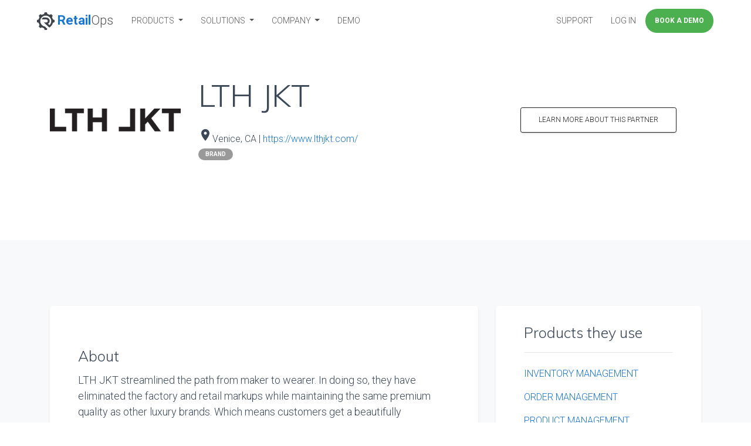

--- FILE ---
content_type: text/html; charset=UTF-8
request_url: https://www.retailops.com/customers/lth-jkt/
body_size: 6853
content:
<!DOCTYPE html>
<html class="off-canvas">
  <head>



<title>LTH JKT | RetailOps</title>
<meta charset="utf-8" />
<meta http-equiv="X-UA-Compatible" content="IE=edge,chrome=1" />
<meta content='width=device-width, initial-scale=1.0, maximum-scale=1.0, user-scalable=0, shrink-to-fit=no' name='viewport' />
<meta name="description" content="LTH JKT streamlined the path from maker to wearer. In doing so, they have eliminated the factory and retail markups while maintaining the same premium quality as other luxury brands. Which means customers get a beautifully handcrafted jacket at an attainable (and unbelievable) price."/><meta name="keywords" content="" />




<meta property="fb:pages" content="https://www.facebook.com/retailops" />


<meta property="og:locale" content="en_US">
<meta property="og:title" content="LTH JKT">
<meta property="og:description" content=""/>
<meta property="og:site_name" content="retailops">
<meta property="og:image" content="//images/retailops_background_hudf86312f159f7b6da3db044213bf9eea_242348_1080x2063_resize_q75_lanczos.jpg">
<meta property="og:image:secure_url" content="//images/retailops_background_hudf86312f159f7b6da3db044213bf9eea_242348_1080x2063_resize_q75_lanczos.jpg"/>
<meta property="og:image:type" content="image/jpeg" />
<meta property="og:image:width" content="1080" />
<meta property="og:image:height" content="2063" />


<meta property="twitter:card" content="summary_large_image">
<meta property="twitter:site" content="@retail_ops">
<meta property="twitter:title" content="LTH JKT">
<meta property="twitter:image" content="//images/retailops_background_hudf86312f159f7b6da3db044213bf9eea_242348_1080x2063_resize_q75_lanczos.jpg">
<meta property="twitter:description" content="">


<meta property="twitter:card" content="summary_large_image">
<meta property="twitter:site" content="@">
<meta property="twitter:title" content="LTH JKT">
<meta property="twitter:image" content="img/">
<meta property="twitter:description" content="">

<script type="application/ld+json">
    {
      "@context": "http://schema.org",
      "@type": "Organization",
      "name" : "RetailOps",
      "url": "http://www.retailops.com",
      "logo": "/img/svg/gear-icon-silver.svg",
      "sameAs" : [
                    "https://www.facebook.com/retailops",
                    "https://www.twitter.com/retail_ops",
                    "https://www.linkedin.com/company/retailops"
      ]
    }
</script>

<link rel="apple-touch-icon" sizes="180x180" href="/img/apple-touch-icon.png?v=GvkPmy2zAv">
<link rel="icon" type="image/png" sizes="32x32" href="/img/favicon-32x32.png?v=GvkPmy2zAv">
<link rel="icon" type="image/png" sizes="16x16" href="/img/favicon-16x16.png?v=GvkPmy2zAv">
<link rel="manifest" href="/img/site.webmanifest?v=GvkPmy2zAv">
<link rel="mask-icon" href="/img/safari-pinned-tab.svg?v=GvkPmy2zAv" color="#2196f3">
<link rel="shortcut icon" href="/img/favicon.ico?v=GvkPmy2zAv">
<meta name="msapplication-TileColor" content="#2196f3">
<meta name="msapplication-config" content="/img/browserconfig.xml?v=GvkPmy2zAv">
<meta name="theme-color" content="#ffffff">



<script async src="https://www.googletagmanager.com/gtag/js?id=G-EN4Y5HH1HB"></script>
<script>
  window.dataLayer = window.dataLayer || [];
  function gtag(){dataLayer.push(arguments);}
  gtag('js', new Date());

  gtag('config', 'G-EN4Y5HH1HB');
</script>
    
    
    <link rel="stylesheet" href="/css/main.min.f47899fb33a09a4fd11977d33c5cdb43e5b59f2c25b4ff48eb8ac5d07f8834da.css" integrity="sha256-9HiZ&#43;zOgmk/RGXfTPFzbQ&#43;W1nywltP9I64rF0H&#43;INNo=" media="screen">

<noscript>
    <style type="text/css">
        [data-aos] {
            opacity: 1 !important;
            transform: translate(0) scale(1) !important;
        }
    </style>
</noscript></head>
  
  
  <body id="lth-jkt" class="customers-page" data-spy="scroll" data-target=".navbar" data-offset="50">
    
    


<nav class="navbar navbar-mega navbar-scroll fixed-top navbar-expand-lg">
    <div class="container-fluid mx-md-5">
        <a class="navbar-brand brand-text" href="/">
            <div class="d-inline-block align-top" style="width:30px">
                <?xml version="1.0" encoding="UTF-8"?>
<svg viewBox="0 0 80 80" version="1.1" xmlns="http://www.w3.org/2000/svg" xmlns:xlink="http://www.w3.org/1999/xlink">
    <title>Gear Icon Silver</title>
    <defs></defs>
    <g id="Brand-Assets" stroke="none" stroke-width="1" fill="none" fill-rule="evenodd" opacity="0.95">
        <g id="Gear-Icon-Silver" fill="#343a40">
            <g id="Gear-Icon">
                <path d="M72.2670175,32.2038596 L71.982807,31.1582456 C71.2361404,28.414386 70.1512281,25.7954386 68.7596491,23.3736842 L68.2242105,22.4424561 L71.6410526,15.2024561 L64.5449123,8.10701754 L57.3491228,11.577193 L56.4087719,11.0389474 C53.9940351,9.65719298 51.3722807,8.57508772 48.6157895,7.82561404 L47.5814035,7.54280702 L44.8761404,-0.000350877193 L34.8389474,-0.000350877193 L32.2024561,7.54982456 L31.1582456,7.8354386 C28.4150877,8.58491228 25.7961404,9.66982456 23.3757895,11.0607018 L22.4438596,11.5961404 L15.2024561,8.17929825 L8.10491228,15.2761404 L11.5778947,22.4747368 L11.0382456,23.414386 C9.6522807,25.8326316 8.5722807,28.4508772 7.82631579,31.2003509 L7.54631579,32.2368421 L0.000350877193,34.9435088 L0.000350877193,44.982807 L7.55263158,47.6164912 L7.83684211,48.6614035 C8.58491228,51.4045614 9.66982456,54.0249123 11.0607018,56.4487719 L11.5954386,57.3792982 L8.17859649,64.617193 L15.2754386,71.7161404 L22.4705263,68.2452632 L23.4115789,68.7835088 C25.8354386,70.1701754 28.4557895,71.2522807 31.2003509,71.9961404 L32.2354386,72.2789474 L34.9421053,79.8214035 L44.98,79.8214035 L46.8136842,74.5659649 L36.0557895,64.5203509 C24.0038596,62.6473684 14.9982456,52.1863158 14.9982456,39.9105263 C14.9982456,26.1722807 26.1729825,14.9961404 39.9098246,14.9961404 C53.6466667,14.9961404 64.8214035,26.1722807 64.8214035,39.9105263 C64.8214035,46.7294737 61.9821053,53.3098246 57.0298246,57.9989474 L50.4249123,51.942807 C54.4080702,49.4410526 57.8354386,45.1680702 57.8354386,39.1378947 C57.8354386,28.8845614 49.4614035,23.5280702 41.3140351,23.5280702 L28.2101754,23.5280702 C23.4810526,26.7189474 21.2024561,32.1884211 21.2024561,32.1884211 L41.4284211,32.1884211 C47.5238596,32.1884211 49.1196491,36.745614 49.1196491,39.3105263 C49.1196491,41.8719298 46.7259649,46.0305263 41.8824561,46.0305263 L31.2305263,46.0305263 L49.7835088,63.2803509 L56.222807,69.2677193 C58.4038596,68.0235088 61.2831579,65.5975439 63.2368421,63.6908772 C63.8010526,63.14 64.2915789,62.6291228 64.6614035,62.2066667 C67.1084211,59.4038596 68.7526316,56.462807 68.7694737,56.4340351 C70.1687719,53.9884211 71.2494737,51.3680702 71.9940351,48.62 L72.2754386,47.5835088 L79.8185965,44.8768421 L79.8185965,34.8410526 L72.2670175,32.2038596 Z" id="Fill-1"></path>
            </g>
        </g>
    </g>
</svg>
            </div>
            <span class='retail font-weight-bold'>Retail</span><span class='ops'>Ops</span>
        </a>
        <button class="navbar-toggler" type="button" data-toggle="collapse" aria-controls="navbarNav" aria-expanded="false" aria-label="Toggle navigation">
            <span class="navbar-toggler-icon"></span>
            <span class="navbar-toggler-icon"></span>
            <span class="navbar-toggler-icon"></span>
        </button>
        <div class="navbar-collapse collapse">
             
                
                    <ul class="nav navbar-nav nav-main">
                    
                        
                            
                            <li class="nav-item dropdown nav-products nav-dropdown-mega mega-menu-1" itemprop="name">
                                <a class="nav-link dropdown-toggle" href="#" id="navbarDropdownMenuLink" data-toggle="dropdown" aria-haspopup="true" aria-expanded="false" itemprop="url">
                                 Products
                                </a>
                                <div class="dropdown-menu dropdown-menu-mega px-lg-5  menu-products overflow-hidden" aria-labelledby="navbarDropdownMenuLink">
                                    
                                        
                                            
                                            <div class="mega-menu-item">
                                                <a class="dropdown-item nav-item-warehouse-management warehouse " href="/products/warehouse-management" itemprop="url">
                                                    
                                                        <i class='material-icons nav-icon'>local_shipping</i>
                                                    Warehouse Management</a>
                                                
                                            </div>
                                        
                                    
                                        
                                            
                                            <div class="mega-menu-item">
                                                <a class="dropdown-item nav-item-product-management product " href="/products/product-management" itemprop="url">
                                                    
                                                        <i class='material-icons nav-icon'>lightbulb_outline</i>
                                                    Product Management</a>
                                                
                                            </div>
                                        
                                    
                                        
                                            
                                            <div class="mega-menu-item">
                                                <a class="dropdown-item nav-item-po-vendor-management po " href="/products/po-and-vendor-management" itemprop="url">
                                                    
                                                        <i class='material-icons nav-icon'>contacts</i>
                                                    PO &amp; Vendor Management</a>
                                                
                                            </div>
                                        
                                    
                                        
                                            
                                            <div class="mega-menu-item">
                                                <a class="dropdown-item nav-item-inventory-management inventory " href="/products/inventory-management" itemprop="url">
                                                    
                                                        <i class='material-icons nav-icon'>store</i>
                                                    Inventory Management</a>
                                                
                                            </div>
                                        
                                    
                                        
                                            
                                            <div class="mega-menu-item">
                                                <a class="dropdown-item nav-item-order-management order " href="/products/order-management" itemprop="url">
                                                    
                                                        <i class='material-icons nav-icon'>directions</i>
                                                    Order Management</a>
                                                
                                            </div>
                                        
                                    
                                        
                                            
                                            <div class="mega-menu-item">
                                                <a class="dropdown-item nav-item-reporting-analytics reporting " href="/products/reporting-and-analytics" itemprop="url">
                                                    
                                                        <i class='material-icons nav-icon'>dashboard</i>
                                                    Reporting &amp; Analytics</a>
                                                
                                            </div>
                                        
                                    
                                        
                                            
                                            <div class="mega-menu-item">
                                                <a class="dropdown-item nav-item-all-products allproducts " href="/products" itemprop="url">
                                                    All Products</a>
                                                
                                            </div>
                                        
                                    
                                </div>
                            </li>
                        
                    
                        
                            
                            <li class="nav-item dropdown nav-solutions nav-dropdown-mega mega-menu-2" itemprop="name">
                                <a class="nav-link dropdown-toggle" href="#" id="navbarDropdownMenuLink" data-toggle="dropdown" aria-haspopup="true" aria-expanded="false" itemprop="url">
                                 Solutions
                                </a>
                                <div class="dropdown-menu dropdown-menu-mega px-lg-5  menu-solutions overflow-hidden" aria-labelledby="navbarDropdownMenuLink">
                                    
                                        
                                            
                                            
                                            
                                                <div class="mega-menu-item multi-menu">
                                                    <h4>By Type</h4>
                                                    
                                                        <a class="dropdown-item nav-item-omni-channel-retailer omni " href="/solutions/omnichannel-retailing" itemprop="url">
                                                            
                                                                <i class='material-icons nav-icon'>store</i>
                                                            Omni-Channel Retailer</a>
                                                        
                                                    
                                                        <a class="dropdown-item nav-item-branded-retailer branded " href="/solutions/branded-retailing" itemprop="url">
                                                            
                                                                <i class='material-icons nav-icon'>speaker</i>
                                                            Branded Retailer</a>
                                                        
                                                    
                                                        <a class="dropdown-item nav-item-multi-channel-retailer multi " href="/solutions/multichannel-retailing" itemprop="url">
                                                            
                                                                <i class='material-icons nav-icon'>shopping_cart</i>
                                                            Multi-Channel Retailer</a>
                                                        
                                                    
                                                        <a class="dropdown-item nav-item-closeout-retailer closeout " href="/solutions/closeout-retailing" itemprop="url">
                                                            
                                                                <i class='material-icons nav-icon'>local_offer</i>
                                                            Closeout Retailer</a>
                                                        
                                                    
                                                        <a class="dropdown-item nav-item-direct-to-consumer direct " href="/solutions/business-to-consumer" itemprop="url">
                                                            
                                                                <i class='material-icons nav-icon'>place</i>
                                                            Direct to Consumer</a>
                                                        
                                                    
                                                        <a class="dropdown-item nav-item-complex-fulfillment fulfillment " href="/solutions/order-fulfillment" itemprop="url">
                                                            
                                                                <i class='material-icons nav-icon'>map</i>
                                                            Complex Fulfillment</a>
                                                        
                                                    
                                                        <a class="dropdown-item nav-item-amazon-seller-fulfilled-prime sfp " href="/solutions/seller-fulfilled-prime" itemprop="url">
                                                            
                                                                <i class='material-icons nav-icon'>map</i>
                                                            Amazon Seller Fulfilled Prime</a>
                                                        
                                                    
                                                </div>
                                            
                                        
                                    
                                        
                                            
                                            
                                            
                                                <div class="mega-menu-item multi-menu">
                                                    <h4>By Platform</h4>
                                                    
                                                        <a class="dropdown-item nav-item-shopify shopify " href="/partners/shopify" itemprop="url">
                                                            Shopify</a>
                                                        
                                                    
                                                        <a class="dropdown-item nav-item-amazon amazon " href="/partners/amazon" itemprop="url">
                                                            Amazon</a>
                                                        
                                                    
                                                        <a class="dropdown-item nav-item-channeladvisor channeladvisor " href="/partners/channeladvisor" itemprop="url">
                                                            ChannelAdvisor</a>
                                                        
                                                    
                                                        <a class="dropdown-item nav-item-magento magento " href="/partners/magento" itemprop="url">
                                                            Magento</a>
                                                        
                                                    
                                                        <a class="dropdown-item nav-item-all-integrations integrations " href="/partners/" itemprop="url">
                                                            All Integrations</a>
                                                        
                                                    
                                                </div>
                                            
                                        
                                    
                                </div>
                            </li>
                        
                    
                        
                            
                            <li class="nav-item dropdown nav-company " itemprop="name">
                                <a class="nav-link dropdown-toggle" href="#" id="navbarDropdownMenuLink" data-toggle="dropdown" aria-haspopup="true" aria-expanded="false" itemprop="url">
                                 Company
                                </a>
                                <div class="dropdown-menu   menu-company overflow-hidden" aria-labelledby="navbarDropdownMenuLink">
                                    
                                        
                                            
                                            <div class="">
                                                <a class="dropdown-item nav-item-our-story about " href="/about" itemprop="url">
                                                    Our Story</a>
                                                
                                            </div>
                                        
                                    
                                        
                                            
                                            <div class="">
                                                <a class="dropdown-item nav-item-our-blog blog " href="/blog" itemprop="url">
                                                    Our Blog</a>
                                                
                                            </div>
                                        
                                    
                                        
                                            
                                            <div class="">
                                                <a class="dropdown-item nav-item-our-customers customers " href="/customers" itemprop="url">
                                                    Our Customers</a>
                                                
                                            </div>
                                        
                                    
                                        
                                            
                                            <div class="">
                                                <a class="dropdown-item nav-item-integrations-partners int " href="/partners" itemprop="url">
                                                    Integrations &amp; Partners</a>
                                                
                                            </div>
                                        
                                    
                                        
                                            
                                            <div class="">
                                                <a class="dropdown-item nav-item-guides guides " href="/guides" itemprop="url">
                                                    Guides</a>
                                                
                                            </div>
                                        
                                    
                                        
                                            
                                            <div class="">
                                                <a class="dropdown-item nav-item-free-resources resources " href="/resources" itemprop="url">
                                                    Free Resources</a>
                                                
                                            </div>
                                        
                                    
                                        
                                            
                                            <div class="">
                                                <a class="dropdown-item nav-item-careers careers " href="/careers" itemprop="url">
                                                    Careers</a>
                                                
                                            </div>
                                        
                                    
                                </div>
                            </li>
                        
                    
                        
                            <li class="nav-item nav-demo " itemprop="name">
                                <a class="nav-link" href="/demo" itemprop="url"> demo </a>
                            </li>
                        
                    
                    </ul>
                
                    <ul class="nav navbar-nav nav-user">
                    
                        
                            <li class="nav-item nav-support " itemprop="name">
                                <a class="nav-link" href="http://help.retailops.com/" itemprop="url"> Support </a>
                            </li>
                        
                    
                        
                            <li class="nav-item nav-log-in " itemprop="name">
                                <a class="nav-link" href="https://app.retailops.com/" itemprop="url"> Log In </a>
                            </li>
                        
                    
                    </ul>
                
            
            
                <div>
                    <a class="btn btn-success btn-round px-3 text-white shadow-none font-weight-bold" href="/demo" itemprop="url">Book a Demo</a>
                </div>
            
        </div>
    </div>
</nav>


    
    <header class="bg-white pt-7 pb-lg-7 pb-4">
        <div class="container">
            <div class="row">
                <div class="col-md-8 align-self-center">
                    <div class="row">
                        
                            
                            
                                
                                
                            
                            <div class="col-md-4 align-self-center">
                                <img class="img-fluid lazyload" data-src="/images/customer-logos/lthjkt-logo_hudefa3a0278ac8a676e0684afd9e65cbe_1222_325x0_resize_lanczos_2.png" alt="LTH JKT Logo">
                            </div>
                        
                        <div class="col-md-8 mb-4">
                            <div class="mb-3">
                                <h1 class="d-inline-block pr-3">LTH JKT</h1>
                            </div>
                            
                            <i class="material-icons">location_on</i>Venice, CA | 
                            
                            <a href="https://www.lthjkt.com/">https://www.lthjkt.com/</a>
                            <div>
                            
                                
                                    <span class="badge badge-default">Brand</span>
                                
                            
                            </div>
                        </div>
                    </div>
                </div>
                <div class="col-md-4 align-self-center text-center">
                    <a href="/demo" class="btn btn-rounded btn-outline">Learn more about this partner</a>
                </div>
            </div>
        </div>
    </header>

    
    <main id="main" class="bg-light py-lg-7 py-4">
        <div class="container">
            <div class="row">
                <div class="col-md-8">
                    
                    <article class="bg-white rounded shadow-sm p-5">
                        <h3>About</h3>
                        
                            <p>LTH JKT streamlined the path from maker to wearer. In doing so, they have eliminated the factory and retail markups while maintaining the same premium quality as other luxury brands. Which means customers get a beautifully handcrafted jacket at an attainable (and unbelievable) price.</p>

                        
                    </article>
                </div>
                <aside class="col-md-4">
                        <div class="bg-white rounded shadow-sm px-5 pb-5 pt-2 mb-5">
                    <h3>Products they use</h3>
                    <hr>
                    <ul class="mb-5 nav flex-column">
                        
                            <li class="nav-item"><a class="nav-link px-0" href="/products/inventory-management">inventory management</a></li>
                        
                            <li class="nav-item"><a class="nav-link px-0" href="/products/order-management">order management</a></li>
                        
                            <li class="nav-item"><a class="nav-link px-0" href="/products/product-management">product management</a></li>
                        
                            <li class="nav-item"><a class="nav-link px-0" href="/products/warehouse-management">warehouse management</a></li>
                        
                    </ul>
                    </div>
                    <div class="bg-white rounded shadow-sm px-5 pb-5 pt-2 mb-5">
                    <h3>Integrations they use</h3>
                    <hr>
                    <ul class="mb-5 nav flex-column">
                        
                            <li class="nav-item"><a class="nav-link px-0" href="/partners/shopify">shopify</a></li>
                        
                    </ul>
                    </div>
                </aside>
            </div>
        </div>
    </main>

    
    <div class="p-5 container-fluid text-center overflow-hidden silver-waves">
    <h4 class="font-weight-bold">Major retailers using RetailOps</h4>
    <div class="row px-5 justify-content-center align-content-center">
        
            
            <div class="col-md p-3 align-self-center">
            
                
                <img class="img-fluid lazyload" data-src="/images/customer-logos/dollskill-logo_hu79489700479e91aae936decadf12beec_6637_140x0_resize_lanczos_2.png" alt="DollsKill logo" width="140">
            
            </div>
        
            
            <div class="col-md p-3 align-self-center">
            
                
                <img class="img-fluid lazyload" data-src="/images/customer-logos/good-american-logo_hu5bd063d1b4b1e6591ef41709076331cb_6700_140x0_resize_lanczos_2.png" alt="Good American Clothing logo" width="140">
            
            </div>
        
            
            <div class="col-md p-3 align-self-center">
            
                
                <img class="img-fluid lazyload" data-src="/images/customer-logos/huckberry-logo_hu7183dffab4218d84bf1083bcea489428_21610_140x0_resize_lanczos_2.png" alt="Huckberry logo" width="140">
            
            </div>
        
            
            <div class="col-md p-3 align-self-center">
            
                
                <img class="img-fluid lazyload" data-src="/images/customer-logos/livefit-logo_hudde28db81d1d7f32d3af654f4465c32c_6656_140x0_resize_lanczos_2.png" alt="Livefit Apparel logo" width="140">
            
            </div>
        
            
            <div class="col-md p-3 align-self-center">
            
                <img class="img-fluid lazyload" data-src="/images/customer-logos/turtle-fur-logo.svg" alt="Turtle Fur Logo" width="140px">
            
            </div>
        
            
            <div class="col-md p-3 align-self-center">
            
                
                <img class="img-fluid lazyload" data-src="/images/customer-logos/wildfang-logo_hub2d1017f1328dc1a1cd942397ca9ad78_54604_140x0_resize_lanczos_2.png" alt="Wildfang logo" width="140">
            
            </div>
        
    </div>
</div>
    <section class="bg-light">
    <div class="container-fluid video-section">
        <div class="row bg-dark">
            <div class="col-lg-6 p-0 order-1 order-lg-0">
                <div id="player" data-plyr-provider="youtube" data-plyr-embed-id="Xlx59t3a0t0">

                </div>
            </div>
            <div class="col align-self-center py-5">
                <div class="pl-lg-5" style="max-width: 550px">
                    <h2 class="title text-white">Real Customers. Real Success.</h2>
                    <h3 class="description">Watch how WildFang implemented RetailOps to acheive real growth and value compared to their old operational
                        process.</h3>
                </div>
            </div>
        </div>
    </div>
</section>
    <div class="bg-secondary text-white py-4">
    <div class="container">
        <div class="row py-4 mx-auto">
            <div class="col-md-6">
                <h3 class="mt-lg-0 font-weight-bold">Want to take RetailOps for a spin?</h3>
                <p class="mb-lg-0 text-white-50">See for yourself why RetailOps is the #1 choice for eCommerce and retail businesses</p>
            </div>
            <div class="col-md-4 ml-auto align-self-center">
                <a class="btn btn-lg btn-primary" href="/demo">Demo RetailOps</a>
            </div>
        </div>
    </div>
</div>

    
      
<footer class="pt-5 bg-dark text-light">
    <div class="container">
        <div class="row justify-content-center mb-5">
            <div class="col text-center">
                <a href='https://www.capterra.com/reviews/144470/RetailOps?utm_source=vendor&utm_medium=badge&utm_campaign=capterra_reviews_badge' target="_blank">  <img border='0' src='https://assets.capterra.com/badge/f9041929f1f34596850c37aba67cebe3.png?v=2102168&p=144470' /></a>
            </div>
        </div>
        <div class="row">
            <div class="col-12 col-md">
                <div itemscope itemtype="http://schema.org/Organization">
                    <img itemprop="logo" src="/img/svg/gear-icon-silver.svg" width="45" height="45" class="d-block align-top" style="margin-bottom:10px;" alt="RetailOps Silver Gear Icon">
                    <span itemprop="name" class="brand-text"><span class='retail font-weight-bold'>Retail</span><span class='ops'>Ops</span></span>
                    <br>
                    Call us
                    <br>
                    <a href="tel:+18552948383">855-294-8383</a>
                </div>
            </div>
            
            
            <div class="col-12 col-md menu-company">
                <h5>company</h5>
                <ul class="list-unstyled text-small">
                    
                    <li itemprop="name">
                        <a class="text-muted" href="/about">Our Story</a>
                    </li>
                    
                    <li itemprop="name">
                        <a class="text-muted" href="/blog">Our Blog</a>
                    </li>
                    
                    <li itemprop="name">
                        <a class="text-muted" href="/team">Our Team</a>
                    </li>
                    
                    <li itemprop="name">
                        <a class="text-muted" href="/customers">Our Customers</a>
                    </li>
                    
                    <li itemprop="name">
                        <a class="text-muted" href="/guides">Guides</a>
                    </li>
                    
                    <li itemprop="name">
                        <a class="text-muted" href="/events">Events</a>
                    </li>
                    
                    <li itemprop="name">
                        <a class="text-muted" href="/resources">Free Resources</a>
                    </li>
                    
                    <li itemprop="name">
                        <a class="text-muted" href="/careers">Careers<span class="badge badge-primary small p-1 px-2 ml-2 text-white">We're Hiring!</span></a>
                    </li>
                    
                </ul>
            </div>
            
            <div class="col-12 col-md menu-product">
                <h5>product</h5>
                <ul class="list-unstyled text-small">
                    
                    <li itemprop="name">
                        <a class="text-muted" href="/products/warehouse-management/">Warehouse Management</a>
                    </li>
                    
                    <li itemprop="name">
                        <a class="text-muted" href="/products/product-management">Product Management</a>
                    </li>
                    
                    <li itemprop="name">
                        <a class="text-muted" href="/products/po-and-vendor-management">PO &amp; Vendor Management</a>
                    </li>
                    
                    <li itemprop="name">
                        <a class="text-muted" href="/products/inventory-management">Inventory Management</a>
                    </li>
                    
                    <li itemprop="name">
                        <a class="text-muted" href="/products/order-management">Order Management</a>
                    </li>
                    
                    <li itemprop="name">
                        <a class="text-muted" href="/products/reporting-and-analytics">Reporting &amp; Analytics</a>
                    </li>
                    
                    <li itemprop="name">
                        <a class="text-muted" href="/partners">Integrations &amp; Partners</a>
                    </li>
                    
                    <li itemprop="name">
                        <a class="text-muted" href="/demo">Demo RetailOps</a>
                    </li>
                    
                </ul>
            </div>
            
            <div class="col-12 col-md menu-solutions">
                <h5>solutions</h5>
                <ul class="list-unstyled text-small">
                    
                    <li itemprop="name">
                        <a class="text-muted" href="/solutions/multichannel-retailing">Multi-Channel Retailer</a>
                    </li>
                    
                    <li itemprop="name">
                        <a class="text-muted" href="/solutions/omnichannel-retailing">Omni-Channel Retailer</a>
                    </li>
                    
                    <li itemprop="name">
                        <a class="text-muted" href="/solutions/branded-retailing">Branded Retailer</a>
                    </li>
                    
                    <li itemprop="name">
                        <a class="text-muted" href="/solutions/closeout-retailing">Closeout Retailer</a>
                    </li>
                    
                    <li itemprop="name">
                        <a class="text-muted" href="/solutions/for-manufactures">Direct to Consumer</a>
                    </li>
                    
                    <li itemprop="name">
                        <a class="text-muted" href="/solutions/order-fulfillment">Fulfillment Heavy</a>
                    </li>
                    
                    <li itemprop="name">
                        <a class="text-muted" href="/solutions/seller-fulfilled-prime">Amazon Seller Fulfilled Prime</a>
                    </li>
                    
                </ul>
            </div>
            
            <div class="col-12 col-md menu-social">
                <h5>social</h5>
                <ul class="list-unstyled text-small">
                    
                    <li itemprop="name">
                        <a class="text-muted" href="https://www.facebook.com/retailops">Facebook</a>
                    </li>
                    
                    <li itemprop="name">
                        <a class="text-muted" href="https://www.twitter.com/retail_ops">Twitter</a>
                    </li>
                    
                    <li itemprop="name">
                        <a class="text-muted" href="https://www.linkedin.com/company/retailops">LinkedIn</a>
                    </li>
                    
                </ul>
            </div>
            
            
        </div>
        <div class="row justify-content-center pt-5 pb-1 text-center">
            <div class="col">
                <small class="mb-3 text-muted">© 2013-2018 all rights reserved
                    |
                    
                    <a class="text-muted" href="/privacy-policy">Privacy Policy</a>
                    
                </small>
            </div>
        </div>
    </div>
</footer>
    
    
    
        
            <script src="https://ajax.googleapis.com/ajax/libs/webfont/1.6.26/webfont.js"></script>
        
    
        
            <script src="https://ajax.googleapis.com/ajax/libs/jquery/3.3.1/jquery.min.js"></script>
        
    
        
            <script src="https://unpkg.com/popper.js/dist/umd/popper.min.js"></script>
        
    
        
            <script src="/js/plugins/lazysizes.min.js"></script>
        
    
        
            <script src="/js/bootstrap-material-design.min.js"></script>
        
    
        
            <script src="/js/navbar.js"></script>
        
    
        
            <script src="/js/modules/megaMenu.js"></script>
        
    
        
            <script src="/js/material-kit.js?v=2.0.2"></script>
        
    
        
            <script src="/js/plugins/aos.js"></script>
        
    
        
            <script src="/js/plugins/plyr.min.js"></script>
        
    
        
            <script src="/js/modules/page-scroll.js"></script>
        
    
        
            <script src="/js/modules/hs-forms.js"></script>
        
    


    <script>
    WebFont.load({
        google: {
            families: ['Muli:300,700', 'Roboto:300,700', 'Material Icons']
        }
    });
</script>

<script type="text/javascript" id="hs-script-loader" async defer src="//js.hs-scripts.com/530512.js"></script>


<script type="text/javascript">
    window.heap=window.heap||[],heap.load=function(e,t){window.heap.appid=e,window.heap.config=t=t||{};var r=t.forceSSL||"https:"===document.location.protocol,a=document.createElement("script");a.type="text/javascript",a.async=!0,a.src=(r?"https:":"http:")+"//cdn.heapanalytics.com/js/heap-"+e+".js";var n=document.getElementsByTagName("script")[0];n.parentNode.insertBefore(a,n);for(var o=function(e){return function(){heap.push([e].concat(Array.prototype.slice.call(arguments,0)))}},p=["addEventProperties","addUserProperties","clearEventProperties","identify","resetIdentity","removeEventProperty","setEventProperties","track","unsetEventProperty"],c=0;c<p.length;c++)heap[p[c]]=o(p[c])};
      heap.load("1008434461");
</script>

<script>
    AOS.init({
        
        
        
    });
    const player = new Plyr('#player');
</script>
    
  </body>
</html>

--- FILE ---
content_type: text/css; charset=UTF-8
request_url: https://www.retailops.com/css/main.min.f47899fb33a09a4fd11977d33c5cdb43e5b59f2c25b4ff48eb8ac5d07f8834da.css
body_size: 63558
content:
b,strong{font-weight:700!important}.card{font-size:.875rem}*,*::before,*::after{-webkit-box-sizing:border-box;box-sizing:border-box}html{font-family:sans-serif;line-height:1.15;-webkit-text-size-adjust:100%;-webkit-tap-highlight-color:rgba(0,0,0,0)}article,aside,figcaption,figure,footer,header,hgroup,main,nav,section{display:block}body{margin:0;font-family:roboto,helvetica,arial,sans-serif;font-size:1rem;font-weight:400;line-height:1.5;color:#212529;text-align:left;background-color:#fafafa}[tabindex="-1"]:focus{outline:0!important}hr{-webkit-box-sizing:content-box;box-sizing:content-box;height:0;overflow:visible}h1,h2,h3,h4,h5,h6{margin-top:0;margin-bottom:.5rem}p{margin-top:0;margin-bottom:1rem}abbr[title],abbr[data-original-title]{text-decoration:underline;-webkit-text-decoration:underline dotted;text-decoration:underline dotted;cursor:help;border-bottom:0;text-decoration-skip-ink:none}address{margin-bottom:1rem;font-style:normal;line-height:inherit}ol,ul,dl{margin-top:0;margin-bottom:1rem}ol ol,ul ul,ol ul,ul ol{margin-bottom:0}dd{margin-bottom:.5rem;margin-left:0}blockquote{margin:0 0 1rem}b,strong{font-weight:bolder}small{font-size:80%}sub{position:relative;font-size:75%;line-height:0;vertical-align:baseline}sub{bottom:-.25em}a{color:#1976d2;text-decoration:none;background-color:transparent}a:hover{color:#0a6ebd;text-decoration:underline}a:not([href]):not([tabindex]){color:inherit;text-decoration:none}a:not([href]):not([tabindex]):hover,a:not([href]):not([tabindex]):focus{color:inherit;text-decoration:none}a:not([href]):not([tabindex]):focus{outline:0}code{font-family:SFMono-Regular,Menlo,Monaco,Consolas,liberation mono,courier new,monospace;font-size:1em}figure{margin:0 0 1rem}img{vertical-align:middle;border-style:none}svg{overflow:hidden;vertical-align:middle}table{border-collapse:collapse}caption{padding-top:.75rem;padding-bottom:.75rem;color:#6c757d;text-align:left;caption-side:bottom}th{text-align:inherit}label{display:inline-block;margin-bottom:.5rem}button{border-radius:0}button:focus{outline:1px dotted;outline:5px auto -webkit-focus-ring-color}input,button,select,optgroup,textarea,.hs-form .hs-fieldtype-textarea{margin:0;font-family:inherit;font-size:inherit;line-height:inherit}button,input{overflow:visible}button,select{text-transform:none}select{word-wrap:normal}button,[type=button],[type=reset],[type=submit]{-webkit-appearance:button}button:not(:disabled),[type=button]:not(:disabled),[type=reset]:not(:disabled),[type=submit]:not(:disabled){cursor:pointer}button::-moz-focus-inner,[type=button]::-moz-focus-inner,[type=reset]::-moz-focus-inner,[type=submit]::-moz-focus-inner{padding:0;border-style:none}input[type=radio],input[type=checkbox]{-webkit-box-sizing:border-box;box-sizing:border-box;padding:0}input[type=date],input[type=time],input[type=datetime-local],input[type=month]{-webkit-appearance:listbox}textarea,.hs-form .hs-fieldtype-textarea{overflow:auto;resize:vertical}fieldset{min-width:0;padding:0;margin:0;border:0}legend{display:block;width:100%;max-width:100%;padding:0;margin-bottom:.5rem;font-size:1.5rem;line-height:inherit;color:inherit;white-space:normal}progress{vertical-align:baseline}[type=number]::-webkit-inner-spin-button,[type=number]::-webkit-outer-spin-button{height:auto}[type=search]{outline-offset:-2px;-webkit-appearance:none}[type=search]::-webkit-search-decoration{-webkit-appearance:none}::-webkit-file-upload-button{font:inherit;-webkit-appearance:button}output{display:inline-block}summary{display:list-item;cursor:pointer}template{display:none}[hidden]{display:none!important}@media print{*,*::before,*::after{text-shadow:none!important;-webkit-box-shadow:none!important;box-shadow:none!important}a:not(.btn){text-decoration:underline}abbr[title]::after{content:" (" attr(title) ")"}blockquote{border:1px solid #adb5bd;page-break-inside:avoid}thead{display:table-header-group}tr,img{page-break-inside:avoid}p,h2,h3{orphans:3;widows:3}h2,h3{page-break-after:avoid}@page{size:a3}body{min-width:992px!important}.container{min-width:992px!important}.navbar{display:none}.badge{border:1px solid #000}.table{border-collapse:collapse!important}.table td,.table th{background-color:#fff!important}.table-bordered th,.table-bordered td{border:1px solid #dee2e6!important}}*,*::before,*::after{-webkit-box-sizing:border-box;box-sizing:border-box}html{font-family:sans-serif;line-height:1.15;-webkit-text-size-adjust:100%;-webkit-tap-highlight-color:rgba(0,0,0,0)}article,aside,figcaption,figure,footer,header,hgroup,main,nav,section{display:block}body{margin:0;font-family:roboto,helvetica,arial,sans-serif;font-size:1rem;font-weight:400;line-height:1.5;color:#212529;text-align:left;background-color:#fafafa}[tabindex="-1"]:focus{outline:0!important}hr{-webkit-box-sizing:content-box;box-sizing:content-box;height:0;overflow:visible}h1,h2,h3,h4,h5,h6{margin-top:0;margin-bottom:.5rem}p{margin-top:0;margin-bottom:1rem}abbr[title],abbr[data-original-title]{text-decoration:underline;-webkit-text-decoration:underline dotted;text-decoration:underline dotted;cursor:help;border-bottom:0;text-decoration-skip-ink:none}address{margin-bottom:1rem;font-style:normal;line-height:inherit}ol,ul,dl{margin-top:0;margin-bottom:1rem}ol ol,ul ul,ol ul,ul ol{margin-bottom:0}dd{margin-bottom:.5rem;margin-left:0}blockquote{margin:0 0 1rem}b,strong{font-weight:bolder}small{font-size:80%}sub{position:relative;font-size:75%;line-height:0;vertical-align:baseline}sub{bottom:-.25em}a{color:#1976d2;text-decoration:none;background-color:transparent}a:hover{color:#0a6ebd;text-decoration:underline}a:not([href]):not([tabindex]){color:inherit;text-decoration:none}a:not([href]):not([tabindex]):hover,a:not([href]):not([tabindex]):focus{color:inherit;text-decoration:none}a:not([href]):not([tabindex]):focus{outline:0}code{font-family:SFMono-Regular,Menlo,Monaco,Consolas,liberation mono,courier new,monospace;font-size:1em}figure{margin:0 0 1rem}img{vertical-align:middle;border-style:none}svg{overflow:hidden;vertical-align:middle}table{border-collapse:collapse}caption{padding-top:.75rem;padding-bottom:.75rem;color:#6c757d;text-align:left;caption-side:bottom}th{text-align:inherit}label{display:inline-block;margin-bottom:.5rem}button{border-radius:0}button:focus{outline:1px dotted;outline:5px auto -webkit-focus-ring-color}input,button,select,optgroup,textarea,.hs-form .hs-fieldtype-textarea{margin:0;font-family:inherit;font-size:inherit;line-height:inherit}button,input{overflow:visible}button,select{text-transform:none}select{word-wrap:normal}button,[type=button],[type=reset],[type=submit]{-webkit-appearance:button}button:not(:disabled),[type=button]:not(:disabled),[type=reset]:not(:disabled),[type=submit]:not(:disabled){cursor:pointer}button::-moz-focus-inner,[type=button]::-moz-focus-inner,[type=reset]::-moz-focus-inner,[type=submit]::-moz-focus-inner{padding:0;border-style:none}input[type=radio],input[type=checkbox]{-webkit-box-sizing:border-box;box-sizing:border-box;padding:0}input[type=date],input[type=time],input[type=datetime-local],input[type=month]{-webkit-appearance:listbox}textarea,.hs-form .hs-fieldtype-textarea{overflow:auto;resize:vertical}fieldset{min-width:0;padding:0;margin:0;border:0}legend{display:block;width:100%;max-width:100%;padding:0;margin-bottom:.5rem;font-size:1.5rem;line-height:inherit;color:inherit;white-space:normal}progress{vertical-align:baseline}[type=number]::-webkit-inner-spin-button,[type=number]::-webkit-outer-spin-button{height:auto}[type=search]{outline-offset:-2px;-webkit-appearance:none}[type=search]::-webkit-search-decoration{-webkit-appearance:none}::-webkit-file-upload-button{font:inherit;-webkit-appearance:button}output{display:inline-block}summary{display:list-item;cursor:pointer}template{display:none}[hidden]{display:none!important}h1,h2,h3,h4,h5,h6,.h1,.h2,.h3,.h4,.h5,.h6{margin-bottom:.5rem;font-weight:400;line-height:1.2}h1,.h1{font-size:2.5rem}h2,.h2{font-size:2rem}h3,.h3{font-size:1.75rem}h4,.h4{font-size:1.5rem}h5,.h5{font-size:1.25rem}h6,.h6{font-size:1rem}.lead{font-size:1.25rem;font-weight:300}.display-2{font-size:3.5rem;font-weight:300;line-height:1.2}.display-3{font-size:2.8125rem;font-weight:300;line-height:1.2}.display-4{font-size:2.125rem;font-weight:300;line-height:1.2}hr{margin-top:1rem;margin-bottom:1rem;border:0;border-top:1px solid rgba(0,0,0,.1)}small,.small{font-size:80%;font-weight:400}mark,.mark{padding:.2em;background-color:#fcf8e3}.list-unstyled{padding-left:0;list-style:none}.list-inline{padding-left:0;list-style:none}.list-inline-item{display:inline-block}.list-inline-item:not(:last-child){margin-right:.5rem}.blockquote{margin-bottom:1rem;font-size:1.25rem}.blockquote-footer{display:block;font-size:80%;color:#6c757d}.blockquote-footer::before{content:"\2014\00A0"}.img-fluid{max-width:100%;height:auto}.figure{display:inline-block}.figure-img{margin-bottom:.5rem;line-height:1}.figure-caption{font-size:90%;color:#6c757d}code{font-size:87.5%;color:#e91e63;word-break:break-word}a>code{color:inherit}.container{width:100%;padding-right:15px;padding-left:15px;margin-right:auto;margin-left:auto}@media(min-width:576px){.container{max-width:540px}}@media(min-width:768px){.container{max-width:720px}}@media(min-width:992px){.container{max-width:960px}}@media(min-width:1200px){.container{max-width:1140px}}.container-fluid{width:100%;padding-right:15px;padding-left:15px;margin-right:auto;margin-left:auto}.row{display:-webkit-box;display:-ms-flexbox;display:flex;-ms-flex-wrap:wrap;flex-wrap:wrap;margin-right:-15px;margin-left:-15px}.col-1,.col-2,.col-3,.col-4,.col-5,.col-6,.col-7,.col-8,.col-9,.col-10,.col-11,.col-12,.col,.col-auto,.col-sm-1,.col-sm-2,.col-sm-3,.col-sm-4,.col-sm-5,.col-sm-6,.col-sm-7,.col-sm-8,.col-sm-9,.col-sm-10,.col-sm-11,.col-sm-12,.col-sm,.col-sm-auto,.col-md-1,.col-md-2,.col-md-3,.col-md-4,.col-md-5,.col-md-6,.col-md-7,.col-md-8,.col-md-9,.col-md-10,.col-md-11,.col-md-12,.col-md,.col-md-auto,.col-lg-1,.col-lg-2,.col-lg-3,.col-lg-4,.col-lg-5,.col-lg-6,.col-lg-7,.col-lg-8,.col-lg-9,.col-lg-10,.col-lg-11,.col-lg-12,.col-lg,.col-lg-auto,.col-xl-1,.col-xl-2,.col-xl-3,.col-xl-4,.col-xl-5,.col-xl-6,.col-xl-7,.col-xl-8,.col-xl-9,.col-xl-10,.col-xl-11,.col-xl-12,.col-xl,.col-xl-auto{position:relative;width:100%;padding-right:15px;padding-left:15px}.col{-ms-flex-preferred-size:0;flex-basis:0;-webkit-box-flex:1;-ms-flex-positive:1;flex-grow:1;max-width:100%}.col-auto{-webkit-box-flex:0;-ms-flex:0 0 auto;flex:0 0 auto;width:auto;max-width:100%}.col-1{-webkit-box-flex:0;-ms-flex:0 0 8.33333333%;flex:0 0 8.33333333%;max-width:8.33333333%}.col-2{-webkit-box-flex:0;-ms-flex:0 0 16.66666667%;flex:0 0 16.66666667%;max-width:16.66666667%}.col-3{-webkit-box-flex:0;-ms-flex:0 0 25%;flex:0 0 25%;max-width:25%}.col-4{-webkit-box-flex:0;-ms-flex:0 0 33.33333333%;flex:0 0 33.33333333%;max-width:33.33333333%}.col-5{-webkit-box-flex:0;-ms-flex:0 0 41.66666667%;flex:0 0 41.66666667%;max-width:41.66666667%}.col-6{-webkit-box-flex:0;-ms-flex:0 0 50%;flex:0 0 50%;max-width:50%}.col-7{-webkit-box-flex:0;-ms-flex:0 0 58.33333333%;flex:0 0 58.33333333%;max-width:58.33333333%}.col-8{-webkit-box-flex:0;-ms-flex:0 0 66.66666667%;flex:0 0 66.66666667%;max-width:66.66666667%}.col-9{-webkit-box-flex:0;-ms-flex:0 0 75%;flex:0 0 75%;max-width:75%}.col-10{-webkit-box-flex:0;-ms-flex:0 0 83.33333333%;flex:0 0 83.33333333%;max-width:83.33333333%}.col-11{-webkit-box-flex:0;-ms-flex:0 0 91.66666667%;flex:0 0 91.66666667%;max-width:91.66666667%}.col-12{-webkit-box-flex:0;-ms-flex:0 0 100%;flex:0 0 100%;max-width:100%}.order-first{-webkit-box-ordinal-group:0;-ms-flex-order:-1;order:-1}.order-last{-webkit-box-ordinal-group:14;-ms-flex-order:13;order:13}.order-0{-webkit-box-ordinal-group:1;-ms-flex-order:0;order:0}.order-1{-webkit-box-ordinal-group:2;-ms-flex-order:1;order:1}.order-2{-webkit-box-ordinal-group:3;-ms-flex-order:2;order:2}.order-3{-webkit-box-ordinal-group:4;-ms-flex-order:3;order:3}.order-4{-webkit-box-ordinal-group:5;-ms-flex-order:4;order:4}.order-5{-webkit-box-ordinal-group:6;-ms-flex-order:5;order:5}.order-6{-webkit-box-ordinal-group:7;-ms-flex-order:6;order:6}.order-7{-webkit-box-ordinal-group:8;-ms-flex-order:7;order:7}.order-8{-webkit-box-ordinal-group:9;-ms-flex-order:8;order:8}.order-9{-webkit-box-ordinal-group:10;-ms-flex-order:9;order:9}.order-10{-webkit-box-ordinal-group:11;-ms-flex-order:10;order:10}.order-11{-webkit-box-ordinal-group:12;-ms-flex-order:11;order:11}.order-12{-webkit-box-ordinal-group:13;-ms-flex-order:12;order:12}@media(min-width:576px){.col-sm{-ms-flex-preferred-size:0;flex-basis:0;-webkit-box-flex:1;-ms-flex-positive:1;flex-grow:1;max-width:100%}.col-sm-auto{-webkit-box-flex:0;-ms-flex:0 0 auto;flex:0 0 auto;width:auto;max-width:100%}.col-sm-1{-webkit-box-flex:0;-ms-flex:0 0 8.33333333%;flex:0 0 8.33333333%;max-width:8.33333333%}.col-sm-2{-webkit-box-flex:0;-ms-flex:0 0 16.66666667%;flex:0 0 16.66666667%;max-width:16.66666667%}.col-sm-3{-webkit-box-flex:0;-ms-flex:0 0 25%;flex:0 0 25%;max-width:25%}.col-sm-4{-webkit-box-flex:0;-ms-flex:0 0 33.33333333%;flex:0 0 33.33333333%;max-width:33.33333333%}.col-sm-5{-webkit-box-flex:0;-ms-flex:0 0 41.66666667%;flex:0 0 41.66666667%;max-width:41.66666667%}.col-sm-6{-webkit-box-flex:0;-ms-flex:0 0 50%;flex:0 0 50%;max-width:50%}.col-sm-7{-webkit-box-flex:0;-ms-flex:0 0 58.33333333%;flex:0 0 58.33333333%;max-width:58.33333333%}.col-sm-8{-webkit-box-flex:0;-ms-flex:0 0 66.66666667%;flex:0 0 66.66666667%;max-width:66.66666667%}.col-sm-9{-webkit-box-flex:0;-ms-flex:0 0 75%;flex:0 0 75%;max-width:75%}.col-sm-10{-webkit-box-flex:0;-ms-flex:0 0 83.33333333%;flex:0 0 83.33333333%;max-width:83.33333333%}.col-sm-11{-webkit-box-flex:0;-ms-flex:0 0 91.66666667%;flex:0 0 91.66666667%;max-width:91.66666667%}.col-sm-12{-webkit-box-flex:0;-ms-flex:0 0 100%;flex:0 0 100%;max-width:100%}.order-sm-first{-webkit-box-ordinal-group:0;-ms-flex-order:-1;order:-1}.order-sm-last{-webkit-box-ordinal-group:14;-ms-flex-order:13;order:13}.order-sm-0{-webkit-box-ordinal-group:1;-ms-flex-order:0;order:0}.order-sm-1{-webkit-box-ordinal-group:2;-ms-flex-order:1;order:1}.order-sm-2{-webkit-box-ordinal-group:3;-ms-flex-order:2;order:2}.order-sm-3{-webkit-box-ordinal-group:4;-ms-flex-order:3;order:3}.order-sm-4{-webkit-box-ordinal-group:5;-ms-flex-order:4;order:4}.order-sm-5{-webkit-box-ordinal-group:6;-ms-flex-order:5;order:5}.order-sm-6{-webkit-box-ordinal-group:7;-ms-flex-order:6;order:6}.order-sm-7{-webkit-box-ordinal-group:8;-ms-flex-order:7;order:7}.order-sm-8{-webkit-box-ordinal-group:9;-ms-flex-order:8;order:8}.order-sm-9{-webkit-box-ordinal-group:10;-ms-flex-order:9;order:9}.order-sm-10{-webkit-box-ordinal-group:11;-ms-flex-order:10;order:10}.order-sm-11{-webkit-box-ordinal-group:12;-ms-flex-order:11;order:11}.order-sm-12{-webkit-box-ordinal-group:13;-ms-flex-order:12;order:12}}@media(min-width:768px){.col-md{-ms-flex-preferred-size:0;flex-basis:0;-webkit-box-flex:1;-ms-flex-positive:1;flex-grow:1;max-width:100%}.col-md-auto{-webkit-box-flex:0;-ms-flex:0 0 auto;flex:0 0 auto;width:auto;max-width:100%}.col-md-1{-webkit-box-flex:0;-ms-flex:0 0 8.33333333%;flex:0 0 8.33333333%;max-width:8.33333333%}.col-md-2{-webkit-box-flex:0;-ms-flex:0 0 16.66666667%;flex:0 0 16.66666667%;max-width:16.66666667%}.col-md-3{-webkit-box-flex:0;-ms-flex:0 0 25%;flex:0 0 25%;max-width:25%}.col-md-4{-webkit-box-flex:0;-ms-flex:0 0 33.33333333%;flex:0 0 33.33333333%;max-width:33.33333333%}.col-md-5{-webkit-box-flex:0;-ms-flex:0 0 41.66666667%;flex:0 0 41.66666667%;max-width:41.66666667%}.col-md-6{-webkit-box-flex:0;-ms-flex:0 0 50%;flex:0 0 50%;max-width:50%}.col-md-7{-webkit-box-flex:0;-ms-flex:0 0 58.33333333%;flex:0 0 58.33333333%;max-width:58.33333333%}.col-md-8{-webkit-box-flex:0;-ms-flex:0 0 66.66666667%;flex:0 0 66.66666667%;max-width:66.66666667%}.col-md-9{-webkit-box-flex:0;-ms-flex:0 0 75%;flex:0 0 75%;max-width:75%}.col-md-10{-webkit-box-flex:0;-ms-flex:0 0 83.33333333%;flex:0 0 83.33333333%;max-width:83.33333333%}.col-md-11{-webkit-box-flex:0;-ms-flex:0 0 91.66666667%;flex:0 0 91.66666667%;max-width:91.66666667%}.col-md-12{-webkit-box-flex:0;-ms-flex:0 0 100%;flex:0 0 100%;max-width:100%}.order-md-first{-webkit-box-ordinal-group:0;-ms-flex-order:-1;order:-1}.order-md-last{-webkit-box-ordinal-group:14;-ms-flex-order:13;order:13}.order-md-0{-webkit-box-ordinal-group:1;-ms-flex-order:0;order:0}.order-md-1{-webkit-box-ordinal-group:2;-ms-flex-order:1;order:1}.order-md-2{-webkit-box-ordinal-group:3;-ms-flex-order:2;order:2}.order-md-3{-webkit-box-ordinal-group:4;-ms-flex-order:3;order:3}.order-md-4{-webkit-box-ordinal-group:5;-ms-flex-order:4;order:4}.order-md-5{-webkit-box-ordinal-group:6;-ms-flex-order:5;order:5}.order-md-6{-webkit-box-ordinal-group:7;-ms-flex-order:6;order:6}.order-md-7{-webkit-box-ordinal-group:8;-ms-flex-order:7;order:7}.order-md-8{-webkit-box-ordinal-group:9;-ms-flex-order:8;order:8}.order-md-9{-webkit-box-ordinal-group:10;-ms-flex-order:9;order:9}.order-md-10{-webkit-box-ordinal-group:11;-ms-flex-order:10;order:10}.order-md-11{-webkit-box-ordinal-group:12;-ms-flex-order:11;order:11}.order-md-12{-webkit-box-ordinal-group:13;-ms-flex-order:12;order:12}}@media(min-width:992px){.col-lg{-ms-flex-preferred-size:0;flex-basis:0;-webkit-box-flex:1;-ms-flex-positive:1;flex-grow:1;max-width:100%}.col-lg-auto{-webkit-box-flex:0;-ms-flex:0 0 auto;flex:0 0 auto;width:auto;max-width:100%}.col-lg-1{-webkit-box-flex:0;-ms-flex:0 0 8.33333333%;flex:0 0 8.33333333%;max-width:8.33333333%}.col-lg-2{-webkit-box-flex:0;-ms-flex:0 0 16.66666667%;flex:0 0 16.66666667%;max-width:16.66666667%}.col-lg-3{-webkit-box-flex:0;-ms-flex:0 0 25%;flex:0 0 25%;max-width:25%}.col-lg-4{-webkit-box-flex:0;-ms-flex:0 0 33.33333333%;flex:0 0 33.33333333%;max-width:33.33333333%}.col-lg-5{-webkit-box-flex:0;-ms-flex:0 0 41.66666667%;flex:0 0 41.66666667%;max-width:41.66666667%}.col-lg-6{-webkit-box-flex:0;-ms-flex:0 0 50%;flex:0 0 50%;max-width:50%}.col-lg-7{-webkit-box-flex:0;-ms-flex:0 0 58.33333333%;flex:0 0 58.33333333%;max-width:58.33333333%}.col-lg-8{-webkit-box-flex:0;-ms-flex:0 0 66.66666667%;flex:0 0 66.66666667%;max-width:66.66666667%}.col-lg-9{-webkit-box-flex:0;-ms-flex:0 0 75%;flex:0 0 75%;max-width:75%}.col-lg-10{-webkit-box-flex:0;-ms-flex:0 0 83.33333333%;flex:0 0 83.33333333%;max-width:83.33333333%}.col-lg-11{-webkit-box-flex:0;-ms-flex:0 0 91.66666667%;flex:0 0 91.66666667%;max-width:91.66666667%}.col-lg-12{-webkit-box-flex:0;-ms-flex:0 0 100%;flex:0 0 100%;max-width:100%}.order-lg-first{-webkit-box-ordinal-group:0;-ms-flex-order:-1;order:-1}.order-lg-last{-webkit-box-ordinal-group:14;-ms-flex-order:13;order:13}.order-lg-0{-webkit-box-ordinal-group:1;-ms-flex-order:0;order:0}.order-lg-1{-webkit-box-ordinal-group:2;-ms-flex-order:1;order:1}.order-lg-2{-webkit-box-ordinal-group:3;-ms-flex-order:2;order:2}.order-lg-3{-webkit-box-ordinal-group:4;-ms-flex-order:3;order:3}.order-lg-4{-webkit-box-ordinal-group:5;-ms-flex-order:4;order:4}.order-lg-5{-webkit-box-ordinal-group:6;-ms-flex-order:5;order:5}.order-lg-6{-webkit-box-ordinal-group:7;-ms-flex-order:6;order:6}.order-lg-7{-webkit-box-ordinal-group:8;-ms-flex-order:7;order:7}.order-lg-8{-webkit-box-ordinal-group:9;-ms-flex-order:8;order:8}.order-lg-9{-webkit-box-ordinal-group:10;-ms-flex-order:9;order:9}.order-lg-10{-webkit-box-ordinal-group:11;-ms-flex-order:10;order:10}.order-lg-11{-webkit-box-ordinal-group:12;-ms-flex-order:11;order:11}.order-lg-12{-webkit-box-ordinal-group:13;-ms-flex-order:12;order:12}}@media(min-width:1200px){.col-xl{-ms-flex-preferred-size:0;flex-basis:0;-webkit-box-flex:1;-ms-flex-positive:1;flex-grow:1;max-width:100%}.col-xl-auto{-webkit-box-flex:0;-ms-flex:0 0 auto;flex:0 0 auto;width:auto;max-width:100%}.col-xl-1{-webkit-box-flex:0;-ms-flex:0 0 8.33333333%;flex:0 0 8.33333333%;max-width:8.33333333%}.col-xl-2{-webkit-box-flex:0;-ms-flex:0 0 16.66666667%;flex:0 0 16.66666667%;max-width:16.66666667%}.col-xl-3{-webkit-box-flex:0;-ms-flex:0 0 25%;flex:0 0 25%;max-width:25%}.col-xl-4{-webkit-box-flex:0;-ms-flex:0 0 33.33333333%;flex:0 0 33.33333333%;max-width:33.33333333%}.col-xl-5{-webkit-box-flex:0;-ms-flex:0 0 41.66666667%;flex:0 0 41.66666667%;max-width:41.66666667%}.col-xl-6{-webkit-box-flex:0;-ms-flex:0 0 50%;flex:0 0 50%;max-width:50%}.col-xl-7{-webkit-box-flex:0;-ms-flex:0 0 58.33333333%;flex:0 0 58.33333333%;max-width:58.33333333%}.col-xl-8{-webkit-box-flex:0;-ms-flex:0 0 66.66666667%;flex:0 0 66.66666667%;max-width:66.66666667%}.col-xl-9{-webkit-box-flex:0;-ms-flex:0 0 75%;flex:0 0 75%;max-width:75%}.col-xl-10{-webkit-box-flex:0;-ms-flex:0 0 83.33333333%;flex:0 0 83.33333333%;max-width:83.33333333%}.col-xl-11{-webkit-box-flex:0;-ms-flex:0 0 91.66666667%;flex:0 0 91.66666667%;max-width:91.66666667%}.col-xl-12{-webkit-box-flex:0;-ms-flex:0 0 100%;flex:0 0 100%;max-width:100%}.order-xl-first{-webkit-box-ordinal-group:0;-ms-flex-order:-1;order:-1}.order-xl-last{-webkit-box-ordinal-group:14;-ms-flex-order:13;order:13}.order-xl-0{-webkit-box-ordinal-group:1;-ms-flex-order:0;order:0}.order-xl-1{-webkit-box-ordinal-group:2;-ms-flex-order:1;order:1}.order-xl-2{-webkit-box-ordinal-group:3;-ms-flex-order:2;order:2}.order-xl-3{-webkit-box-ordinal-group:4;-ms-flex-order:3;order:3}.order-xl-4{-webkit-box-ordinal-group:5;-ms-flex-order:4;order:4}.order-xl-5{-webkit-box-ordinal-group:6;-ms-flex-order:5;order:5}.order-xl-6{-webkit-box-ordinal-group:7;-ms-flex-order:6;order:6}.order-xl-7{-webkit-box-ordinal-group:8;-ms-flex-order:7;order:7}.order-xl-8{-webkit-box-ordinal-group:9;-ms-flex-order:8;order:8}.order-xl-9{-webkit-box-ordinal-group:10;-ms-flex-order:9;order:9}.order-xl-10{-webkit-box-ordinal-group:11;-ms-flex-order:10;order:10}.order-xl-11{-webkit-box-ordinal-group:12;-ms-flex-order:11;order:11}.order-xl-12{-webkit-box-ordinal-group:13;-ms-flex-order:12;order:12}}.table{width:100%;margin-bottom:1rem;color:#212529}.table th,.table td{padding:.75rem;vertical-align:top;border-top:1px solid rgba(0,0,0,.06)}.table thead th{vertical-align:bottom;border-bottom:2px solid rgba(0,0,0,.06)}.table tbody+tbody{border-top:2px solid rgba(0,0,0,.06)}.table-bordered{border:1px solid rgba(0,0,0,.06)}.table-bordered th,.table-bordered td{border:1px solid rgba(0,0,0,.06)}.table-bordered thead th,.table-bordered thead td{border-bottom-width:2px}.table-borderless th,.table-borderless td,.table-borderless thead th,.table-borderless tbody+tbody{border:0}.form-control,.hs-form .hs-input{display:block;width:100%;height:calc(1.5em + 0.875rem + 2px);padding:.4375rem 0;font-size:1rem;font-weight:400;line-height:1.5;color:#495057;background-color:rgba(0,0,0,0);background-clip:padding-box;border:1px solid #d2d2d2;border-radius:0;-webkit-box-shadow:none;box-shadow:none;-webkit-transition:border-color .15s ease-in-out,-webkit-box-shadow .15s ease-in-out;transition:border-color .15s ease-in-out,-webkit-box-shadow .15s ease-in-out;-o-transition:border-color .15s ease-in-out,box-shadow .15s ease-in-out;transition:border-color .15s ease-in-out,box-shadow .15s ease-in-out;transition:border-color .15s ease-in-out,box-shadow .15s ease-in-out,-webkit-box-shadow .15s ease-in-out}@media(prefers-reduced-motion:reduce){.form-control,.hs-form .hs-input{-webkit-transition:none;-o-transition:none;transition:none}}.form-control::-ms-expand,.hs-form .hs-input::-ms-expand{background-color:transparent;border:0}.form-control:focus,.hs-form .hs-input:focus{color:#495057;background-color:rgba(0,0,0,0);border-color:#9acffa;outline:0;-webkit-box-shadow:none,0 0 0 .2rem rgba(33,150,243,.25);box-shadow:none,0 0 0 .2rem rgba(33,150,243,.25)}.form-control::-webkit-input-placeholder,.hs-form .hs-input::-webkit-input-placeholder{color:#6c757d;opacity:1}.form-control:-ms-input-placeholder,.hs-form .hs-input:-ms-input-placeholder{color:#6c757d;opacity:1}.form-control::-ms-input-placeholder,.hs-form .hs-input::-ms-input-placeholder{color:#6c757d;opacity:1}.form-control::placeholder,.hs-form .hs-input::placeholder{color:#6c757d;opacity:1}.form-control:disabled,.hs-form .hs-input:disabled,.form-control[readonly],.hs-form .hs-input[readonly]{background-color:#e9ecef;opacity:1}select.form-control:focus::-ms-value,.hs-form select.hs-input:focus::-ms-value{color:#495057;background-color:rgba(0,0,0,0)}.col-form-label{padding-top:calc(0.4375rem + 1px);padding-bottom:calc(0.4375rem + 1px);margin-bottom:0;font-size:inherit;line-height:1.5}.col-form-label-lg{padding-top:calc(0.5625rem + 1px);padding-bottom:calc(0.5625rem + 1px);font-size:1.25rem;line-height:1.5}.col-form-label-sm{padding-top:calc(0.25rem + 1px);padding-bottom:calc(0.25rem + 1px);font-size:.875rem;line-height:1.5}.form-control-sm{height:calc(1.5em + 0.8125rem + 2px);padding:.25rem 0;font-size:.875rem;line-height:1.5;border-radius:.2rem}.form-control-lg{height:calc(1.5em + 2.25rem + 2px);padding:.5625rem 0;font-size:1.25rem;line-height:1.5;border-radius:.3rem}select.form-control[size],.hs-form select.hs-input[size],select.form-control[multiple],.hs-form select.hs-input[multiple]{height:auto}textarea.form-control,.hs-form .form-control.hs-fieldtype-textarea,.hs-form .hs-fieldtype-textarea.hs-input,.hs-form textarea.hs-input{height:auto}.form-group{margin-bottom:1rem}.form-text{display:block;margin-top:.25rem}.form-row{display:-webkit-box;display:-ms-flexbox;display:flex;-ms-flex-wrap:wrap;flex-wrap:wrap;margin-right:-5px;margin-left:-5px}.form-row>.col,.form-row>[class*=col-]{padding-right:5px;padding-left:5px}.form-check{position:relative;display:block;padding-left:1.25rem}.form-check-input{position:absolute;margin-top:.3rem;margin-left:-1.25rem}.form-check-input:disabled~.form-check-label,.hs-form ul li.hs-form-checkbox label .form-check-input:disabled~span{color:#6c757d}.form-check-label,.hs-form ul li.hs-form-checkbox label span{margin-bottom:0}.hs-form .was-validated .hs-input:valid,.hs-form .is-valid.hs-input{border-color:#4caf50}.hs-form .was-validated .hs-input:valid:focus,.hs-form .is-valid.hs-input:focus{border-color:#4caf50;-webkit-box-shadow:0 0 0 .2rem rgba(76,175,80,.25);box-shadow:0 0 0 .2rem rgba(76,175,80,.25)}.hs-form .was-validated .hs-input:valid~.valid-feedback,.hs-form .was-validated .hs-input:valid~.valid-tooltip,.hs-form .is-valid.hs-input~.valid-feedback,.hs-form .is-valid.hs-input~.valid-tooltip{display:block}.hs-form ul li.hs-form-checkbox label .was-validated .form-check-input:valid~span,.hs-form ul li.hs-form-checkbox label .form-check-input.is-valid~span{color:#4caf50}.hs-form .was-validated .hs-input:invalid,.hs-form .is-invalid.hs-input{border-color:#f44336}.hs-form .was-validated .hs-input:invalid:focus,.hs-form .is-invalid.hs-input:focus{border-color:#f44336;-webkit-box-shadow:0 0 0 .2rem rgba(244,67,54,.25);box-shadow:0 0 0 .2rem rgba(244,67,54,.25)}.hs-form .was-validated .hs-input:invalid~.invalid-feedback,.hs-form .was-validated .hs-input:invalid~.invalid-tooltip,.hs-form .is-invalid.hs-input~.invalid-feedback,.hs-form .is-invalid.hs-input~.invalid-tooltip{display:block}.hs-form ul li.hs-form-checkbox label .was-validated .form-check-input:invalid~span,.hs-form ul li.hs-form-checkbox label .form-check-input.is-invalid~span{color:#f44336}@media(min-width:576px){.hs-form .form-inline .hs-input{display:inline-block;width:auto;vertical-align:middle}}.btn,.hs-form .hs-button{display:inline-block;font-weight:400;color:#212529;text-align:center;vertical-align:middle;-webkit-user-select:none;-moz-user-select:none;-ms-user-select:none;user-select:none;background-color:transparent;border:1px solid transparent;padding:.46875rem 1rem;font-size:1rem;line-height:1.5;border-radius:.25rem;-webkit-transition:color .15s ease-in-out,background-color .15s ease-in-out,border-color .15s ease-in-out,-webkit-box-shadow .15s ease-in-out;transition:color .15s ease-in-out,background-color .15s ease-in-out,border-color .15s ease-in-out,-webkit-box-shadow .15s ease-in-out;-o-transition:color .15s ease-in-out,background-color .15s ease-in-out,border-color .15s ease-in-out,box-shadow .15s ease-in-out;transition:color .15s ease-in-out,background-color .15s ease-in-out,border-color .15s ease-in-out,box-shadow .15s ease-in-out;transition:color .15s ease-in-out,background-color .15s ease-in-out,border-color .15s ease-in-out,box-shadow .15s ease-in-out,-webkit-box-shadow .15s ease-in-out}@media(prefers-reduced-motion:reduce){.btn,.hs-form .hs-button{-webkit-transition:none;-o-transition:none;transition:none}}.btn:hover,.hs-form .hs-button:hover{color:#212529;text-decoration:none}.btn:focus,.hs-form .hs-button:focus,.btn.focus,.hs-form .focus.hs-button{outline:0;-webkit-box-shadow:0 0 0 .2rem rgba(33,150,243,.25);box-shadow:0 0 0 .2rem rgba(33,150,243,.25)}.btn.disabled,.hs-form .disabled.hs-button,.btn:disabled,.hs-form .hs-button:disabled{opacity:.65;-webkit-box-shadow:none;box-shadow:none}.btn:not(:disabled):not(.disabled):active,.hs-form .hs-button:not(:disabled):not(.disabled):active,.btn:not(:disabled):not(.disabled).active,.hs-form .hs-button:not(:disabled):not(.disabled).active{-webkit-box-shadow:none;box-shadow:none}.btn:not(:disabled):not(.disabled):active:focus,.hs-form .hs-button:not(:disabled):not(.disabled):active:focus,.btn:not(:disabled):not(.disabled).active:focus,.hs-form .hs-button:not(:disabled):not(.disabled).active:focus{-webkit-box-shadow:0 0 0 .2rem rgba(33,150,243,.25);box-shadow:0 0 0 .2rem rgba(33,150,243,.25)}a.btn.disabled,.hs-form a.disabled.hs-button,fieldset:disabled a.btn,fieldset:disabled .hs-form a.hs-button,.hs-form fieldset:disabled a.hs-button{pointer-events:none}.btn-primary,.hs-form .hs-button.primary{color:#fff;background-color:#2196f3;border-color:#2196f3;-webkit-box-shadow:none;box-shadow:none}.btn-primary:hover,.hs-form .hs-button.primary:hover{color:#fff;background-color:#0c83e2;border-color:#0c7cd5}.btn-primary:focus,.hs-form .hs-button.primary:focus,.btn-primary.focus,.hs-form .focus.hs-button.primary{-webkit-box-shadow:none,0 0 0 .2rem rgba(66,166,245,.5);box-shadow:none,0 0 0 .2rem rgba(66,166,245,.5)}.btn-primary.disabled,.hs-form .disabled.hs-button.primary,.carousel-control-next .disabled.slider-control.control-primary,.carousel-control-prev .disabled.slider-control.control-primary,.btn-primary:disabled,.hs-form .hs-button.primary:disabled{color:#fff;background-color:#2196f3;border-color:#2196f3}.btn-primary:not(:disabled):not(.disabled):active,.hs-form .hs-button.primary:not(:disabled):not(.disabled):active,.btn-primary:not(:disabled):not(.disabled).active,.hs-form .hs-button.primary:not(:disabled):not(.disabled).active,.show>.btn-primary.dropdown-toggle,.hs-form .show>.dropdown-toggle.hs-button.primary,.carousel-control-next .show>.dropdown-toggle.slider-control.control-primary,.carousel-control-prev .show>.dropdown-toggle.slider-control.control-primary{color:#fff;background-color:#0c7cd5;border-color:#0b75c9}.btn-primary:not(:disabled):not(.disabled):active:focus,.hs-form .hs-button.primary:not(:disabled):not(.disabled):active:focus,.btn-primary:not(:disabled):not(.disabled).active:focus,.hs-form .hs-button.primary:not(:disabled):not(.disabled).active:focus,.show>.btn-primary.dropdown-toggle:focus,.hs-form .show>.dropdown-toggle.hs-button.primary:focus,.carousel-control-next .show>.dropdown-toggle.slider-control.control-primary:focus,.carousel-control-prev .show>.dropdown-toggle.slider-control.control-primary:focus{-webkit-box-shadow:0 0 0 .2rem rgba(66,166,245,.5);box-shadow:0 0 0 .2rem rgba(66,166,245,.5)}.btn-secondary{color:#fff;background-color:#3f464c;border-color:#3f464c;-webkit-box-shadow:none;box-shadow:none}.btn-secondary:hover{color:#fff;background-color:#2e3337;border-color:#282c30}.btn-secondary:focus,.btn-secondary.focus{-webkit-box-shadow:none,0 0 0 .2rem rgba(92,98,103,.5);box-shadow:none,0 0 0 .2rem rgba(92,98,103,.5)}.btn-secondary.disabled,.btn-secondary:disabled{color:#fff;background-color:#3f464c;border-color:#3f464c}.btn-secondary:not(:disabled):not(.disabled):active,.btn-secondary:not(:disabled):not(.disabled).active,.show>.btn-secondary.dropdown-toggle{color:#fff;background-color:#282c30;border-color:#222629}.btn-secondary:not(:disabled):not(.disabled):active:focus,.btn-secondary:not(:disabled):not(.disabled).active:focus,.show>.btn-secondary.dropdown-toggle:focus{-webkit-box-shadow:0 0 0 .2rem rgba(92,98,103,.5);box-shadow:0 0 0 .2rem rgba(92,98,103,.5)}.btn-success{color:#fff;background-color:#4caf50;border-color:#4caf50;-webkit-box-shadow:none;box-shadow:none}.btn-success:hover{color:#fff;background-color:#409444;border-color:#3d8b40}.btn-success:focus,.btn-success.focus{-webkit-box-shadow:none,0 0 0 .2rem rgba(103,187,106,.5);box-shadow:none,0 0 0 .2rem rgba(103,187,106,.5)}.btn-success.disabled,.btn-success:disabled{color:#fff;background-color:#4caf50;border-color:#4caf50}.btn-success:not(:disabled):not(.disabled):active,.btn-success:not(:disabled):not(.disabled).active,.show>.btn-success.dropdown-toggle{color:#fff;background-color:#3d8b40;border-color:#39833c}.btn-success:not(:disabled):not(.disabled):active:focus,.btn-success:not(:disabled):not(.disabled).active:focus,.show>.btn-success.dropdown-toggle:focus{-webkit-box-shadow:0 0 0 .2rem rgba(103,187,106,.5);box-shadow:0 0 0 .2rem rgba(103,187,106,.5)}.btn-warning{color:#212529;background-color:#ffeb3b;border-color:#ffeb3b;-webkit-box-shadow:none;box-shadow:none}.btn-warning:hover{color:#212529;background-color:#ffe715;border-color:#ffe608}.btn-warning:focus,.btn-warning.focus{-webkit-box-shadow:none,0 0 0 .2rem rgba(222,205,56,.5);box-shadow:none,0 0 0 .2rem rgba(222,205,56,.5)}.btn-warning.disabled,.btn-warning:disabled{color:#212529;background-color:#ffeb3b;border-color:#ffeb3b}.btn-warning:not(:disabled):not(.disabled):active,.btn-warning:not(:disabled):not(.disabled).active,.show>.btn-warning.dropdown-toggle{color:#212529;background-color:#ffe608;border-color:#fae100}.btn-warning:not(:disabled):not(.disabled):active:focus,.btn-warning:not(:disabled):not(.disabled).active:focus,.show>.btn-warning.dropdown-toggle:focus{-webkit-box-shadow:0 0 0 .2rem rgba(222,205,56,.5);box-shadow:0 0 0 .2rem rgba(222,205,56,.5)}.btn-light{color:#212529;background-color:#f8f9fa;border-color:#f8f9fa;-webkit-box-shadow:none;box-shadow:none}.btn-light:hover{color:#212529;background-color:#e2e6ea;border-color:#dae0e5}.btn-light:focus,.btn-light.focus{-webkit-box-shadow:none,0 0 0 .2rem rgba(216,217,219,.5);box-shadow:none,0 0 0 .2rem rgba(216,217,219,.5)}.btn-light.disabled,.btn-light:disabled{color:#212529;background-color:#f8f9fa;border-color:#f8f9fa}.btn-light:not(:disabled):not(.disabled):active,.btn-light:not(:disabled):not(.disabled).active,.show>.btn-light.dropdown-toggle{color:#212529;background-color:#dae0e5;border-color:#d3d9df}.btn-light:not(:disabled):not(.disabled):active:focus,.btn-light:not(:disabled):not(.disabled).active:focus,.show>.btn-light.dropdown-toggle:focus{-webkit-box-shadow:0 0 0 .2rem rgba(216,217,219,.5);box-shadow:0 0 0 .2rem rgba(216,217,219,.5)}.btn-link{font-weight:400;color:#1976d2;text-decoration:none}.btn-link:hover{color:#0a6ebd;text-decoration:underline}.btn-link:focus,.btn-link.focus{text-decoration:underline;-webkit-box-shadow:none;box-shadow:none}.btn-link:disabled,.btn-link.disabled{color:#999;pointer-events:none}.btn-lg,.hs-form .btn-group-lg>.hs-button{padding:1.125rem 2.25rem;font-size:1.25rem;line-height:1.5;border-radius:.3rem}.btn-sm,.btn-group-sm>.btn,.hs-form .btn-group-sm>.hs-button{padding:.40625rem 1.25rem;font-size:.875rem;line-height:1.5;border-radius:.1875rem}.btn-block{display:block;width:100%}.btn-block+.btn-block{margin-top:.5rem}input[type=submit].btn-block,input[type=reset].btn-block,input[type=button].btn-block{width:100%}.fade{-webkit-transition:opacity .15s linear;-o-transition:opacity .15s linear;transition:opacity .15s linear}@media(prefers-reduced-motion:reduce){.fade{-webkit-transition:none;-o-transition:none;transition:none}}.fade:not(.show){opacity:0}.collapse:not(.show){display:none}.collapsing{position:relative;height:0;overflow:hidden;-webkit-transition:height .35s ease;-o-transition:height .35s ease;transition:height .35s ease}@media(prefers-reduced-motion:reduce){.collapsing{-webkit-transition:none;-o-transition:none;transition:none}}.dropup,.dropdown{position:relative}.dropdown-toggle{white-space:nowrap}.dropdown-toggle::after{display:inline-block;margin-left:.255em;vertical-align:.255em;content:"";border-top:.3em solid;border-right:.3em solid transparent;border-bottom:0;border-left:.3em solid transparent}.dropdown-toggle:empty::after{margin-left:0}.dropdown-menu{position:absolute;top:100%;left:0;z-index:1000;display:none;float:left;min-width:10rem;padding:.5rem 0;margin:.125rem 0 0;font-size:1rem;color:#212529;text-align:left;list-style:none;background-color:#fff;background-clip:padding-box;border:1px solid rgba(0,0,0,.15);border-radius:.25rem;-webkit-box-shadow:0 2px 2px 0 rgba(0,0,0,.14),0 3px 1px -2px rgba(0,0,0,.2),0 1px 5px 0 rgba(0,0,0,.12);box-shadow:0 2px 2px 0 rgba(0,0,0,.14),0 3px 1px -2px rgba(0,0,0,.2),0 1px 5px 0 rgba(0,0,0,.12)}.dropdown-menu-left{right:auto;left:0}.dropdown-menu-right{right:0;left:auto}@media(min-width:576px){.dropdown-menu-sm-left{right:auto;left:0}.dropdown-menu-sm-right{right:0;left:auto}}@media(min-width:768px){.dropdown-menu-md-left{right:auto;left:0}.dropdown-menu-md-right{right:0;left:auto}}@media(min-width:992px){.dropdown-menu-lg-left{right:auto;left:0}.dropdown-menu-lg-right{right:0;left:auto}}@media(min-width:1200px){.dropdown-menu-xl-left{right:auto;left:0}.dropdown-menu-xl-right{right:0;left:auto}}.dropup .dropdown-menu{top:auto;bottom:100%;margin-top:0;margin-bottom:.125rem}.dropup .dropdown-toggle::after{display:inline-block;margin-left:.255em;vertical-align:.255em;content:"";border-top:0;border-right:.3em solid transparent;border-bottom:.3em solid;border-left:.3em solid transparent}.dropup .dropdown-toggle:empty::after{margin-left:0}.dropdown-menu[x-placement^=top],.dropdown-menu[x-placement^=right],.dropdown-menu[x-placement^=bottom],.dropdown-menu[x-placement^=left]{right:auto;bottom:auto}.dropdown-divider{height:0;margin:.5rem 0;overflow:hidden;border-top:1px solid #e9ecef}.dropdown-item{display:block;width:100%;padding:.625rem 1.25rem;clear:both;font-weight:400;color:#212529;text-align:inherit;white-space:nowrap;background-color:transparent;border:0}.dropdown-item:hover,.dropdown-item:focus{color:#16181b;text-decoration:none;background-color:#f8f9fa}.dropdown-item.active,.dropdown-item:active{color:#fff;text-decoration:none;background-color:#2196f3}.dropdown-item.disabled,.dropdown-item:disabled{color:#6c757d;pointer-events:none;background-color:transparent}.dropdown-menu.show{display:block}.dropdown-header{display:block;padding:.5rem 1.25rem;margin-bottom:0;font-size:.875rem;color:#6c757d;white-space:nowrap}.dropdown-item-text{display:block;padding:.625rem 1.25rem;color:#212529}.btn-group{position:relative;display:-webkit-inline-box;display:-ms-inline-flexbox;display:inline-flex;vertical-align:middle}.btn-group>.btn,.hs-form .btn-group>.hs-button,.hs-form .btn-group-vertical>.hs-button{position:relative;-webkit-box-flex:1;-ms-flex:1 1 auto;flex:1 1 auto}.btn-group>.btn:hover,.hs-form .btn-group>.hs-button:hover,.hs-form .btn-group-vertical>.hs-button:hover{z-index:1}.btn-group>.btn:focus,.hs-form .btn-group>.hs-button:focus,.btn-group>.btn:active,.hs-form .btn-group>.hs-button:active,.btn-group>.btn.active,.hs-form .btn-group>.active.hs-button,.hs-form .btn-group-vertical>.hs-button:focus,.hs-form .btn-group-vertical>.hs-button:active,.hs-form .btn-group-vertical>.active.hs-button{z-index:1}.btn-group>.btn:not(:first-child),.hs-form .btn-group>.hs-button:not(:first-child),.btn-group>.btn-group:not(:first-child){margin-left:-1px}.btn-group>.btn:not(:last-child):not(.dropdown-toggle),.hs-form .btn-group>.hs-button:not(:last-child):not(.dropdown-toggle),.btn-group>.btn-group:not(:last-child)>.btn,.hs-form .btn-group>.btn-group:not(:last-child)>.hs-button{border-top-right-radius:0;border-bottom-right-radius:0}.btn-group>.btn:not(:first-child),.hs-form .btn-group>.hs-button:not(:first-child),.btn-group>.btn-group:not(:first-child)>.btn,.hs-form .btn-group>.btn-group:not(:first-child)>.hs-button{border-top-left-radius:0;border-bottom-left-radius:0}.dropdown-toggle-split{padding-right:.75rem;padding-left:.75rem}.dropdown-toggle-split::after,.dropup .dropdown-toggle-split::after{margin-left:0}.btn-sm+.dropdown-toggle-split,.btn-group-sm>.btn+.dropdown-toggle-split,.hs-form .btn-group-sm>.hs-button+.dropdown-toggle-split{padding-right:.9375rem;padding-left:.9375rem}.btn-lg+.dropdown-toggle-split,.hs-form .btn-group-lg>.hs-button+.dropdown-toggle-split{padding-right:1.6875rem;padding-left:1.6875rem}.btn-group.show .dropdown-toggle{-webkit-box-shadow:none;box-shadow:none}.btn-group.show .dropdown-toggle.btn-link{-webkit-box-shadow:none;box-shadow:none}.hs-form .btn-group-vertical>.hs-button{width:100%}.hs-form .btn-group-vertical>.hs-button:not(:first-child){margin-top:-1px}.hs-form .btn-group-vertical>.hs-button:not(:last-child):not(.dropdown-toggle),.hs-form .btn-group-vertical>.btn-group:not(:last-child)>.hs-button{border-bottom-right-radius:0;border-bottom-left-radius:0}.hs-form .btn-group-vertical>.hs-button:not(:first-child),.hs-form .btn-group-vertical>.btn-group:not(:first-child)>.hs-button{border-top-left-radius:0;border-top-right-radius:0}.hs-form .btn-group-toggle>.hs-button,.hs-form .btn-group-toggle>.btn-group>.hs-button{margin-bottom:0}.hs-form .btn-group-toggle>.hs-button input[type=radio],.hs-form .btn-group-toggle>.hs-button input[type=checkbox],.hs-form .btn-group-toggle>.btn-group>.hs-button input[type=radio],.hs-form .btn-group-toggle>.btn-group>.hs-button input[type=checkbox]{position:absolute;clip:rect(0,0,0,0);pointer-events:none}.input-group{position:relative;display:-webkit-box;display:-ms-flexbox;display:flex;-ms-flex-wrap:wrap;flex-wrap:wrap;-webkit-box-align:stretch;-ms-flex-align:stretch;align-items:stretch;width:100%}.input-group>.form-control,.hs-form .input-group>.hs-input,.input-group>.custom-select{position:relative;-webkit-box-flex:1;-ms-flex:1 1 auto;flex:1 1 auto;width:1%;margin-bottom:0}.input-group>.form-control+.form-control,.hs-form .input-group>.hs-input+.form-control,.hs-form .input-group>.form-control+.hs-input,.hs-form .input-group>.hs-input+.hs-input,.input-group>.form-control+.custom-select,.hs-form .input-group>.hs-input+.custom-select,.hs-form .input-group>.hs-input+.custom-file,.hs-form .input-group>.form-control-plaintext+.hs-input,.input-group>.custom-select+.form-control,.hs-form .input-group>.custom-select+.hs-input,.input-group>.custom-select+.custom-select,.hs-form .input-group>.custom-file+.hs-input{margin-left:-1px}.input-group>.form-control:focus,.hs-form .input-group>.hs-input:focus,.input-group>.custom-select:focus{z-index:3}.input-group>.form-control:not(:last-child),.hs-form .input-group>.hs-input:not(:last-child),.input-group>.custom-select:not(:last-child){border-top-right-radius:0;border-bottom-right-radius:0}.input-group>.form-control:not(:first-child),.hs-form .input-group>.hs-input:not(:first-child),.input-group>.custom-select:not(:first-child){border-top-left-radius:0;border-bottom-left-radius:0}.input-group-prepend{display:-webkit-box;display:-ms-flexbox;display:flex}.input-group-prepend .btn,.input-group-prepend .hs-form .hs-button,.hs-form .input-group-prepend .hs-button,.hs-form .input-group-append .hs-button{position:relative;z-index:2}.input-group-prepend .btn:focus,.input-group-prepend .hs-form .hs-button:focus,.hs-form .input-group-prepend .hs-button:focus,.hs-form .input-group-append .hs-button:focus{z-index:3}.input-group-prepend .btn+.btn,.input-group-prepend .hs-form .hs-button+.btn,.hs-form .input-group-prepend .hs-button+.btn,.input-group-prepend .hs-form .btn+.hs-button,.hs-form .input-group-prepend .btn+.hs-button,.input-group-prepend .hs-form .hs-button+.hs-button,.hs-form .input-group-prepend .hs-button+.hs-button,.input-group-prepend .btn+.input-group-text,.input-group-prepend .hs-form .hs-button+.input-group-text,.hs-form .input-group-prepend .hs-button+.input-group-text,.input-group-prepend .input-group-text+.input-group-text,.input-group-prepend .input-group-text+.btn,.input-group-prepend .hs-form .input-group-text+.hs-button,.hs-form .input-group-prepend .input-group-text+.hs-button,.hs-form .input-group-append .hs-button+.btn,.hs-form .input-group-append .btn+.hs-button,.hs-form .input-group-append .hs-button+.hs-button,.hs-form .input-group-append .hs-button+.input-group-text,.hs-form .input-group-append .input-group-text+.hs-button{margin-left:-1px}.input-group-prepend{margin-right:-1px}.input-group-text{display:-webkit-box;display:-ms-flexbox;display:flex;-webkit-box-align:center;-ms-flex-align:center;align-items:center;padding:.4375rem 0;margin-bottom:0;font-size:1rem;font-weight:400;line-height:1.5;color:#495057;text-align:center;white-space:nowrap;background-color:transparent;border:1px solid transparent;border-radius:0}.input-group-text input[type=radio],.input-group-text input[type=checkbox]{margin-top:0}.hs-form .input-group-lg>.hs-input:not( textarea){height:calc(1.5em + 2.25rem + 2px)}.hs-form .input-group-lg>.hs-input,.hs-form .input-group-lg>.input-group-prepend>.hs-button,.hs-form .input-group-lg>.input-group-append>.hs-button{padding:.5625rem 0;font-size:1.25rem;line-height:1.5;border-radius:.3rem}.hs-form .input-group-sm>.hs-input:not( textarea){height:calc(1.5em + 0.8125rem + 2px)}.hs-form .input-group-sm>.hs-input,.hs-form .input-group-sm>.input-group-prepend>.hs-button,.hs-form .input-group-sm>.input-group-append>.hs-button{padding:.25rem 0;font-size:.875rem;line-height:1.5;border-radius:.2rem}.input-group>.input-group-prepend>.btn,.hs-form .input-group>.input-group-prepend>.hs-button,.input-group>.input-group-prepend>.input-group-text,.hs-form .input-group>.input-group-append:not(:last-child)>.hs-button,.hs-form .input-group>.input-group-append:last-child>.hs-button:not(:last-child):not(.dropdown-toggle){border-top-right-radius:0;border-bottom-right-radius:0}.hs-form .input-group>.input-group-append>.hs-button,.input-group>.input-group-prepend:not(:first-child)>.btn,.hs-form .input-group>.input-group-prepend:not(:first-child)>.hs-button,.input-group>.input-group-prepend:not(:first-child)>.input-group-text,.input-group>.input-group-prepend:first-child>.btn:not(:first-child),.hs-form .input-group>.input-group-prepend:first-child>.hs-button:not(:first-child),.input-group>.input-group-prepend:first-child>.input-group-text:not(:first-child){border-top-left-radius:0;border-bottom-left-radius:0}.custom-select{display:inline-block;width:100%;height:calc(1.5em + 0.875rem + 2px);padding:.4375rem 1rem .4375rem 0;font-size:1rem;font-weight:400;line-height:1.5;color:#495057;vertical-align:middle;background:url([data-uri]) no-repeat 100%/8px 10px;background-color:rgba(0,0,0,0);border:1px solid #d2d2d2;border-radius:.25rem;-webkit-box-shadow:inset 0 1px 2px rgba(0,0,0,.075);box-shadow:inset 0 1px 2px rgba(0,0,0,.075);-webkit-appearance:none;-moz-appearance:none;appearance:none}.custom-select:focus{border-color:#9acffa;outline:0;-webkit-box-shadow:inset 0 1px 2px rgba(0,0,0,.075),0 0 0 .2rem rgba(33,150,243,.25);box-shadow:inset 0 1px 2px rgba(0,0,0,.075),0 0 0 .2rem rgba(33,150,243,.25)}.custom-select:focus::-ms-value{color:#495057;background-color:rgba(0,0,0,0)}.custom-select[multiple],.custom-select[size]:not([size="1"]){height:auto;padding-right:0;background-image:none}.custom-select:disabled{color:#6c757d;background-color:#e9ecef}.custom-select::-ms-expand{display:none}.custom-select{-webkit-transition:background-color .15s ease-in-out,border-color .15s ease-in-out,-webkit-box-shadow .15s ease-in-out;transition:background-color .15s ease-in-out,border-color .15s ease-in-out,-webkit-box-shadow .15s ease-in-out;-o-transition:background-color .15s ease-in-out,border-color .15s ease-in-out,box-shadow .15s ease-in-out;transition:background-color .15s ease-in-out,border-color .15s ease-in-out,box-shadow .15s ease-in-out;transition:background-color .15s ease-in-out,border-color .15s ease-in-out,box-shadow .15s ease-in-out,-webkit-box-shadow .15s ease-in-out}@media(prefers-reduced-motion:reduce){.custom-select{-webkit-transition:none;-o-transition:none;transition:none}}.nav{display:-webkit-box;display:-ms-flexbox;display:flex;-ms-flex-wrap:wrap;flex-wrap:wrap;padding-left:0;margin-bottom:0;list-style:none}.nav-link{display:block;padding:.5rem 1rem}.nav-link:hover,.nav-link:focus{text-decoration:none}.nav-link.disabled{color:#6c757d;pointer-events:none;cursor:default}.nav-tabs{border-bottom:1px solid #dee2e6}.nav-tabs .nav-item{margin-bottom:-1px}.nav-tabs .nav-link{border:1px solid transparent;border-top-left-radius:.25rem;border-top-right-radius:.25rem}.nav-tabs .nav-link:hover,.nav-tabs .nav-link:focus{border-color:#e9ecef #e9ecef #dee2e6}.nav-tabs .nav-link.disabled{color:#6c757d;background-color:transparent;border-color:transparent}.nav-tabs .nav-link.active,.nav-tabs .nav-item.show .nav-link{color:#495057;background-color:#fafafa;border-color:#dee2e6 #dee2e6 #fafafa}.nav-tabs .dropdown-menu{margin-top:-1px;border-top-left-radius:0;border-top-right-radius:0}.nav-pills .nav-link{border-radius:.25rem}.nav-pills .nav-link.active,.nav-pills .show>.nav-link{color:#fff;background-color:#2196f3}.nav-fill .nav-item{-webkit-box-flex:1;-ms-flex:1 1 auto;flex:1 1 auto;text-align:center}.nav-justified .nav-item{-ms-flex-preferred-size:0;flex-basis:0;-webkit-box-flex:1;-ms-flex-positive:1;flex-grow:1;text-align:center}.tab-content>.tab-pane{display:none}.tab-content>.active{display:block}.navbar{position:relative;display:-webkit-box;display:-ms-flexbox;display:flex;-ms-flex-wrap:wrap;flex-wrap:wrap;-webkit-box-align:center;-ms-flex-align:center;align-items:center;-webkit-box-pack:justify;-ms-flex-pack:justify;justify-content:space-between;padding:.5rem 1rem}.navbar>.container,.navbar>.container-fluid{display:-webkit-box;display:-ms-flexbox;display:flex;-ms-flex-wrap:wrap;flex-wrap:wrap;-webkit-box-align:center;-ms-flex-align:center;align-items:center;-webkit-box-pack:justify;-ms-flex-pack:justify;justify-content:space-between}.navbar-brand{display:inline-block;padding-top:.3125rem;padding-bottom:.3125rem;margin-right:1rem;font-size:1.25rem;line-height:inherit;white-space:nowrap}.navbar-brand:hover,.navbar-brand:focus{text-decoration:none}.navbar-nav{display:-webkit-box;display:-ms-flexbox;display:flex;-webkit-box-orient:vertical;-webkit-box-direction:normal;-ms-flex-direction:column;flex-direction:column;padding-left:0;margin-bottom:0;list-style:none}.navbar-nav .nav-link{padding-right:0;padding-left:0}.navbar-nav .dropdown-menu{position:static;float:none}.navbar-text{display:inline-block;padding-top:.5rem;padding-bottom:.5rem}.navbar-collapse{-ms-flex-preferred-size:100%;flex-basis:100%;-webkit-box-flex:1;-ms-flex-positive:1;flex-grow:1;-webkit-box-align:center;-ms-flex-align:center;align-items:center}.navbar-toggler{padding:.25rem .75rem;font-size:1.25rem;line-height:1;background-color:transparent;border:1px solid transparent;border-radius:.25rem}.navbar-toggler:hover,.navbar-toggler:focus{text-decoration:none}.navbar-toggler-icon{display:inline-block;width:1.5em;height:1.5em;vertical-align:middle;content:"";background:no-repeat 50%;background-size:100% 100%}@media(max-width:575.98px){.navbar-expand-sm>.container,.navbar-expand-sm>.container-fluid{padding-right:0;padding-left:0}}@media(min-width:576px){.navbar-expand-sm{-webkit-box-orient:horizontal;-webkit-box-direction:normal;-ms-flex-flow:row nowrap;flex-flow:row nowrap;-webkit-box-pack:start;-ms-flex-pack:start;justify-content:flex-start}.navbar-expand-sm .navbar-nav{-webkit-box-orient:horizontal;-webkit-box-direction:normal;-ms-flex-direction:row;flex-direction:row}.navbar-expand-sm .navbar-nav .dropdown-menu{position:absolute}.navbar-expand-sm .navbar-nav .nav-link{padding-right:.5rem;padding-left:.5rem}.navbar-expand-sm>.container,.navbar-expand-sm>.container-fluid{-ms-flex-wrap:nowrap;flex-wrap:nowrap}.navbar-expand-sm .navbar-collapse{display:-webkit-box!important;display:-ms-flexbox!important;display:flex!important;-ms-flex-preferred-size:auto;flex-basis:auto}.navbar-expand-sm .navbar-toggler{display:none}}@media(max-width:767.98px){.navbar-expand-md>.container,.navbar-expand-md>.container-fluid{padding-right:0;padding-left:0}}@media(min-width:768px){.navbar-expand-md{-webkit-box-orient:horizontal;-webkit-box-direction:normal;-ms-flex-flow:row nowrap;flex-flow:row nowrap;-webkit-box-pack:start;-ms-flex-pack:start;justify-content:flex-start}.navbar-expand-md .navbar-nav{-webkit-box-orient:horizontal;-webkit-box-direction:normal;-ms-flex-direction:row;flex-direction:row}.navbar-expand-md .navbar-nav .dropdown-menu{position:absolute}.navbar-expand-md .navbar-nav .nav-link{padding-right:.5rem;padding-left:.5rem}.navbar-expand-md>.container,.navbar-expand-md>.container-fluid{-ms-flex-wrap:nowrap;flex-wrap:nowrap}.navbar-expand-md .navbar-collapse{display:-webkit-box!important;display:-ms-flexbox!important;display:flex!important;-ms-flex-preferred-size:auto;flex-basis:auto}.navbar-expand-md .navbar-toggler{display:none}}@media(max-width:991.98px){.navbar-expand-lg>.container,.navbar-expand-lg>.container-fluid{padding-right:0;padding-left:0}}@media(min-width:992px){.navbar-expand-lg{-webkit-box-orient:horizontal;-webkit-box-direction:normal;-ms-flex-flow:row nowrap;flex-flow:row nowrap;-webkit-box-pack:start;-ms-flex-pack:start;justify-content:flex-start}.navbar-expand-lg .navbar-nav{-webkit-box-orient:horizontal;-webkit-box-direction:normal;-ms-flex-direction:row;flex-direction:row}.navbar-expand-lg .navbar-nav .dropdown-menu{position:absolute}.navbar-expand-lg .navbar-nav .nav-link{padding-right:.5rem;padding-left:.5rem}.navbar-expand-lg>.container,.navbar-expand-lg>.container-fluid{-ms-flex-wrap:nowrap;flex-wrap:nowrap}.navbar-expand-lg .navbar-collapse{display:-webkit-box!important;display:-ms-flexbox!important;display:flex!important;-ms-flex-preferred-size:auto;flex-basis:auto}.navbar-expand-lg .navbar-toggler{display:none}}@media(max-width:1199.98px){.navbar-expand-xl>.container,.navbar-expand-xl>.container-fluid{padding-right:0;padding-left:0}}@media(min-width:1200px){.navbar-expand-xl{-webkit-box-orient:horizontal;-webkit-box-direction:normal;-ms-flex-flow:row nowrap;flex-flow:row nowrap;-webkit-box-pack:start;-ms-flex-pack:start;justify-content:flex-start}.navbar-expand-xl .navbar-nav{-webkit-box-orient:horizontal;-webkit-box-direction:normal;-ms-flex-direction:row;flex-direction:row}.navbar-expand-xl .navbar-nav .dropdown-menu{position:absolute}.navbar-expand-xl .navbar-nav .nav-link{padding-right:.5rem;padding-left:.5rem}.navbar-expand-xl>.container,.navbar-expand-xl>.container-fluid{-ms-flex-wrap:nowrap;flex-wrap:nowrap}.navbar-expand-xl .navbar-collapse{display:-webkit-box!important;display:-ms-flexbox!important;display:flex!important;-ms-flex-preferred-size:auto;flex-basis:auto}.navbar-expand-xl .navbar-toggler{display:none}}.navbar-expand{-webkit-box-orient:horizontal;-webkit-box-direction:normal;-ms-flex-flow:row nowrap;flex-flow:row nowrap;-webkit-box-pack:start;-ms-flex-pack:start;justify-content:flex-start}.navbar-expand>.container,.navbar-expand>.container-fluid{padding-right:0;padding-left:0}.navbar-expand .navbar-nav{-webkit-box-orient:horizontal;-webkit-box-direction:normal;-ms-flex-direction:row;flex-direction:row}.navbar-expand .navbar-nav .dropdown-menu{position:absolute}.navbar-expand .navbar-nav .nav-link{padding-right:.5rem;padding-left:.5rem}.navbar-expand>.container,.navbar-expand>.container-fluid{-ms-flex-wrap:nowrap;flex-wrap:nowrap}.navbar-expand .navbar-collapse{display:-webkit-box!important;display:-ms-flexbox!important;display:flex!important;-ms-flex-preferred-size:auto;flex-basis:auto}.navbar-expand .navbar-toggler{display:none}.navbar-light .navbar-brand{color:rgba(0,0,0,.9)}.navbar-light .navbar-brand:hover,.navbar-light .navbar-brand:focus{color:rgba(0,0,0,.9)}.navbar-light .navbar-nav .nav-link{color:rgba(0,0,0,.5)}.navbar-light .navbar-nav .nav-link:hover,.navbar-light .navbar-nav .nav-link:focus{color:rgba(0,0,0,.7)}.navbar-light .navbar-nav .nav-link.disabled{color:rgba(0,0,0,.3)}.navbar-light .navbar-nav .show>.nav-link,.navbar-light .navbar-nav .active>.nav-link,.navbar-light .navbar-nav .nav-link.show,.navbar-light .navbar-nav .nav-link.active{color:rgba(0,0,0,.9)}.navbar-light .navbar-toggler{color:rgba(0,0,0,.5);border-color:rgba(0,0,0,.1)}.navbar-light .navbar-toggler-icon{background-image:url([data-uri])}.navbar-light .navbar-text{color:rgba(0,0,0,.5)}.navbar-light .navbar-text a{color:rgba(0,0,0,.9)}.navbar-light .navbar-text a:hover,.navbar-light .navbar-text a:focus{color:rgba(0,0,0,.9)}.navbar-dark .navbar-brand{color:#fff}.navbar-dark .navbar-brand:hover,.navbar-dark .navbar-brand:focus{color:#fff}.navbar-dark .navbar-nav .nav-link{color:rgba(255,255,255,.5)}.navbar-dark .navbar-nav .nav-link:hover,.navbar-dark .navbar-nav .nav-link:focus{color:rgba(255,255,255,.75)}.navbar-dark .navbar-nav .nav-link.disabled{color:rgba(255,255,255,.25)}.navbar-dark .navbar-nav .show>.nav-link,.navbar-dark .navbar-nav .active>.nav-link,.navbar-dark .navbar-nav .nav-link.show,.navbar-dark .navbar-nav .nav-link.active{color:#fff}.navbar-dark .navbar-toggler{color:rgba(255,255,255,.5);border-color:rgba(255,255,255,.1)}.navbar-dark .navbar-toggler-icon{background-image:url([data-uri])}.navbar-dark .navbar-text{color:rgba(255,255,255,.5)}.navbar-dark .navbar-text a{color:#fff}.navbar-dark .navbar-text a:hover,.navbar-dark .navbar-text a:focus{color:#fff}.card{position:relative;display:-webkit-box;display:-ms-flexbox;display:flex;-webkit-box-orient:vertical;-webkit-box-direction:normal;-ms-flex-direction:column;flex-direction:column;min-width:0;word-wrap:break-word;background-color:#fff;background-clip:border-box;border:1px solid rgba(0,0,0,.12);border-radius:.25rem}.card>hr{margin-right:0;margin-left:0}.card>.list-group:first-child .list-group-item:first-child{border-top-left-radius:.25rem;border-top-right-radius:.25rem}.card>.list-group:last-child .list-group-item:last-child{border-bottom-right-radius:.25rem;border-bottom-left-radius:.25rem}.card-body{-webkit-box-flex:1;-ms-flex:1 1 auto;flex:1 1 auto;padding:1.25rem}.card-title{margin-bottom:.75rem}.card-header{padding:.75rem 1.25rem;margin-bottom:0;background-color:#fff;border-bottom:1px solid rgba(0,0,0,.12)}.card-header:first-child{border-radius:calc(0.25rem - 1px) calc(0.25rem - 1px) 0 0}.card-header+.list-group .list-group-item:first-child{border-top:0}.card-footer{padding:.75rem 1.25rem;background-color:#fff;border-top:1px solid rgba(0,0,0,.12)}.card-footer:last-child{border-radius:0 0 calc(0.25rem - 1px) calc(0.25rem - 1px)}.card-columns .card{margin-bottom:.75rem}@media(min-width:576px){.card-columns{-webkit-column-count:3;column-count:3;-webkit-column-gap:1.25rem;column-gap:1.25rem;orphans:1;widows:1}.card-columns .card{display:inline-block;width:100%}}.accordion>.card{overflow:hidden}.accordion>.card:not(:first-of-type) .card-header:first-child{border-radius:0}.accordion>.card:not(:first-of-type):not(:last-of-type){border-bottom:0;border-radius:0}.accordion>.card:first-of-type{border-bottom:0;border-bottom-right-radius:0;border-bottom-left-radius:0}.accordion>.card:last-of-type{border-top-left-radius:0;border-top-right-radius:0}.accordion>.card .card-header{margin-bottom:-1px}.breadcrumb{display:-webkit-box;display:-ms-flexbox;display:flex;-ms-flex-wrap:wrap;flex-wrap:wrap;padding:.75rem 1rem;margin-bottom:1rem;list-style:none;background-color:#e9ecef;border-radius:.25rem}.breadcrumb-item+.breadcrumb-item{padding-left:.5rem}.breadcrumb-item+.breadcrumb-item::before{display:inline-block;padding-right:.5rem;color:#6c757d;content:"/"}.breadcrumb-item+.breadcrumb-item:hover::before{text-decoration:underline}.breadcrumb-item+.breadcrumb-item:hover::before{text-decoration:none}.breadcrumb-item.active{color:#6c757d}.pagination{display:-webkit-box;display:-ms-flexbox;display:flex;padding-left:0;list-style:none;border-radius:.25rem}.page-link{position:relative;display:block;padding:.5rem .75rem;margin-left:0;line-height:1.25;color:#2196f3;background-color:transparent;border:0 solid #dee2e6}.page-link:hover{z-index:2;color:#0a6ebd;text-decoration:none;background-color:#e9ecef;border-color:#dee2e6}.page-link:focus{z-index:2;outline:0;-webkit-box-shadow:0 0 0 .2rem rgba(33,150,243,.25);box-shadow:0 0 0 .2rem rgba(33,150,243,.25)}.page-item:first-child .page-link{margin-left:0;border-top-left-radius:.25rem;border-bottom-left-radius:.25rem}.page-item:last-child .page-link{border-top-right-radius:.25rem;border-bottom-right-radius:.25rem}.page-item.active .page-link{z-index:1;color:#fff;background-color:#2196f3;border-color:#2196f3}.page-item.disabled .page-link{color:#6c757d;pointer-events:none;cursor:auto;background-color:transparent;border-color:#dee2e6}.alert{position:relative;padding:.75rem 1.25rem;margin-bottom:1rem;border:1px solid transparent;border-radius:.25rem}@-webkit-keyframes progress-bar-stripes{from{background-position:1rem 0}to{background-position:0 0}}@keyframes progress-bar-stripes{from{background-position:1rem 0}to{background-position:0 0}}.progress{display:-webkit-box;display:-ms-flexbox;display:flex;height:1rem;overflow:hidden;font-size:.75rem;background-color:#e9ecef;border-radius:.25rem;-webkit-box-shadow:inset 0 .1rem .1rem rgba(0,0,0,.1);box-shadow:inset 0 .1rem .1rem rgba(0,0,0,.1)}.media{display:-webkit-box;display:-ms-flexbox;display:flex;-webkit-box-align:start;-ms-flex-align:start;align-items:flex-start}.list-group{display:-webkit-box;display:-ms-flexbox;display:flex;-webkit-box-orient:vertical;-webkit-box-direction:normal;-ms-flex-direction:column;flex-direction:column;padding-left:0;margin-bottom:0}.list-group-item{position:relative;display:block;padding:.75rem 1.25rem;margin-bottom:0;background-color:inherit;border:0 solid rgba(0,0,0,.125)}.list-group-item:first-child{border-top-left-radius:0;border-top-right-radius:0}.list-group-item:last-child{margin-bottom:0;border-bottom-right-radius:0;border-bottom-left-radius:0}.list-group-item.disabled,.list-group-item:disabled{color:#6c757d;pointer-events:none;background-color:inherit}.list-group-item.active{z-index:2;color:#fff;background-color:#2196f3;border-color:#2196f3}.list-group-flush .list-group-item{border-right:0;border-left:0;border-radius:0}.list-group-flush .list-group-item:last-child{margin-bottom:0}.list-group-flush:first-child .list-group-item:first-child{border-top:0}.list-group-flush:last-child .list-group-item:last-child{margin-bottom:0;border-bottom:0}.close{float:right;font-size:1.5rem;font-weight:700;line-height:1;color:#000;text-shadow:0 1px 0 #fff;opacity:.5}.close:hover{color:#000;text-decoration:none}.close:not(:disabled):not(.disabled):hover,.close:not(:disabled):not(.disabled):focus{opacity:.75}button.close{padding:0;background-color:transparent;border:0;-webkit-appearance:none;-moz-appearance:none;appearance:none}a.close.disabled{pointer-events:none}.badge{display:inline-block;padding:.25em .4em;font-size:75%;font-weight:700;line-height:1;text-align:center;white-space:nowrap;vertical-align:baseline;border-radius:.25rem;-webkit-transition:color .15s ease-in-out,background-color .15s ease-in-out,border-color .15s ease-in-out,-webkit-box-shadow .15s ease-in-out;transition:color .15s ease-in-out,background-color .15s ease-in-out,border-color .15s ease-in-out,-webkit-box-shadow .15s ease-in-out;-o-transition:color .15s ease-in-out,background-color .15s ease-in-out,border-color .15s ease-in-out,box-shadow .15s ease-in-out;transition:color .15s ease-in-out,background-color .15s ease-in-out,border-color .15s ease-in-out,box-shadow .15s ease-in-out;transition:color .15s ease-in-out,background-color .15s ease-in-out,border-color .15s ease-in-out,box-shadow .15s ease-in-out,-webkit-box-shadow .15s ease-in-out}@media(prefers-reduced-motion:reduce){.badge{-webkit-transition:none;-o-transition:none;transition:none}}a.badge:hover,a.badge:focus{text-decoration:none}.badge:empty{display:none}.btn .badge,.hs-form .hs-button .badge{position:relative;top:-1px}.badge-pill{padding-right:.6em;padding-left:.6em;border-radius:10rem}.badge-primary{color:#fff;background-color:#2196f3}a.badge-primary:hover,a.badge-primary:focus{color:#fff;background-color:#0c7cd5}a.badge-primary:focus,a.badge-primary.focus{outline:0;-webkit-box-shadow:0 0 0 .2rem rgba(33,150,243,.5);box-shadow:0 0 0 .2rem rgba(33,150,243,.5)}.badge-success{color:#fff;background-color:#4caf50}a.badge-success:hover,a.badge-success:focus{color:#fff;background-color:#3d8b40}a.badge-success:focus,a.badge-success.focus{outline:0;-webkit-box-shadow:0 0 0 .2rem rgba(76,175,80,.5);box-shadow:0 0 0 .2rem rgba(76,175,80,.5)}.badge-warning{color:#212529;background-color:#ffeb3b}a.badge-warning:hover,a.badge-warning:focus{color:#212529;background-color:#ffe608}a.badge-warning:focus,a.badge-warning.focus{outline:0;-webkit-box-shadow:0 0 0 .2rem rgba(255,235,59,.5);box-shadow:0 0 0 .2rem rgba(255,235,59,.5)}.badge-light{color:#212529;background-color:#f8f9fa}a.badge-light:hover,a.badge-light:focus{color:#212529;background-color:#dae0e5}a.badge-light:focus,a.badge-light.focus{outline:0;-webkit-box-shadow:0 0 0 .2rem rgba(248,249,250,.5);box-shadow:0 0 0 .2rem rgba(248,249,250,.5)}.modal-open{overflow:hidden}.modal-open .modal{overflow-x:hidden;overflow-y:auto}.modal{position:fixed;top:0;left:0;z-index:1050;display:none;width:100%;height:100%;overflow:hidden;outline:0}.modal-dialog{position:relative;width:auto;margin:.5rem;pointer-events:none}.modal.fade .modal-dialog{-webkit-transition:-webkit-transform .3s ease-out;transition:-webkit-transform .3s ease-out;-o-transition:transform .3s ease-out;transition:transform .3s ease-out;transition:transform .3s ease-out,-webkit-transform .3s ease-out;-webkit-transform:translate(0,-50px);-ms-transform:translate(0,-50px);transform:translate(0,-50px)}@media(prefers-reduced-motion:reduce){.modal.fade .modal-dialog{-webkit-transition:none;-o-transition:none;transition:none}}.modal.show .modal-dialog{-webkit-transform:none;-ms-transform:none;transform:none}.modal-content{position:relative;display:-webkit-box;display:-ms-flexbox;display:flex;-webkit-box-orient:vertical;-webkit-box-direction:normal;-ms-flex-direction:column;flex-direction:column;width:100%;pointer-events:auto;background-color:#fff;background-clip:padding-box;border:1px solid rgba(0,0,0,.2);border-radius:.3rem;-webkit-box-shadow:0 .25rem .5rem rgba(0,0,0,.5);box-shadow:0 .25rem .5rem rgba(0,0,0,.5);outline:0}.modal-backdrop{position:fixed;top:0;left:0;z-index:1040;width:100vw;height:100vh;background-color:#000}.modal-backdrop.fade{opacity:0}.modal-backdrop.show{opacity:1}.modal-header{display:-webkit-box;display:-ms-flexbox;display:flex;-webkit-box-align:start;-ms-flex-align:start;align-items:flex-start;-webkit-box-pack:justify;-ms-flex-pack:justify;justify-content:space-between;padding:1rem;border-bottom:1px solid #e6e6e6;border-top-left-radius:.3rem;border-top-right-radius:.3rem}.modal-header .close{padding:1rem;margin:-1rem -1rem -1rem auto}.modal-title{margin-bottom:0;line-height:1.5}.modal-body{position:relative;-webkit-box-flex:1;-ms-flex:1 1 auto;flex:1 1 auto;padding:1rem}.modal-scrollbar-measure{position:absolute;top:-9999px;width:50px;height:50px;overflow:scroll}@media(min-width:576px){.modal-dialog{max-width:500px;margin:1.75rem auto}.modal-content{-webkit-box-shadow:0 .5rem 1rem rgba(0,0,0,.5);box-shadow:0 .5rem 1rem rgba(0,0,0,.5)}}.tooltip{position:absolute;z-index:1070;display:block;margin:0;font-family:roboto,helvetica,arial,sans-serif;font-style:normal;font-weight:400;line-height:1.5;text-align:left;text-align:start;text-decoration:none;text-shadow:none;text-transform:none;letter-spacing:normal;word-break:normal;word-spacing:normal;white-space:normal;line-break:auto;font-size:.875rem;word-wrap:break-word;opacity:0}.tooltip.show{opacity:.9}.tooltip .arrow{position:absolute;display:block;width:.8rem;height:.4rem}.tooltip .arrow::before{position:absolute;content:"";border-color:transparent;border-style:solid}.tooltip-inner{max-width:200px;padding:.25rem .5rem;color:#fff;text-align:center;background-color:rgba(97,97,97,.9);border-radius:.25rem}.popover{position:absolute;top:0;left:0;z-index:1060;display:block;max-width:276px;font-family:roboto,helvetica,arial,sans-serif;font-style:normal;font-weight:400;line-height:1.5;text-align:left;text-align:start;text-decoration:none;text-shadow:none;text-transform:none;letter-spacing:normal;word-break:normal;word-spacing:normal;white-space:normal;line-break:auto;font-size:.875rem;word-wrap:break-word;background-color:#fff;background-clip:padding-box;border:1px solid rgba(0,0,0,.2);border-radius:.3rem;-webkit-box-shadow:0 .25rem .5rem rgba(0,0,0,.2);box-shadow:0 .25rem .5rem rgba(0,0,0,.2)}.popover .arrow{position:absolute;display:block;width:1rem;height:.5rem;margin:0 .3rem}.popover .arrow::before,.popover .arrow::after{position:absolute;display:block;content:"";border-color:transparent;border-style:solid}.popover-header{padding:.5rem .75rem;margin-bottom:0;font-size:1rem;background-color:#f7f7f7;border-bottom:1px solid #ebebeb;border-top-left-radius:calc(0.3rem - 1px);border-top-right-radius:calc(0.3rem - 1px)}.popover-header:empty{display:none}.popover-body{padding:.5rem .75rem;color:#212529}.carousel{position:relative}.carousel-inner{position:relative;width:100%;overflow:hidden}.carousel-inner::after{display:block;clear:both;content:""}.carousel-item{position:relative;display:none;float:left;width:100%;margin-right:-100%;-webkit-backface-visibility:hidden;backface-visibility:hidden;-webkit-transition:-webkit-transform .6s ease-in-out;transition:-webkit-transform .6s ease-in-out;-o-transition:transform .6s ease-in-out;transition:transform .6s ease-in-out;transition:transform .6s ease-in-out,-webkit-transform .6s ease-in-out}@media(prefers-reduced-motion:reduce){.carousel-item{-webkit-transition:none;-o-transition:none;transition:none}}.carousel-item.active,.carousel-item-next,.carousel-item-prev{display:block}.carousel-item-next:not(.carousel-item-left),.active.carousel-item-right{-webkit-transform:translateX(100%);-ms-transform:translateX(100%);transform:translateX(100%)}.carousel-item-prev:not(.carousel-item-right),.active.carousel-item-left{-webkit-transform:translateX(-100%);-ms-transform:translateX(-100%);transform:translateX(-100%)}.carousel-control-prev,.carousel-control-next{position:absolute;top:0;bottom:0;z-index:1;display:-webkit-box;display:-ms-flexbox;display:flex;-webkit-box-align:center;-ms-flex-align:center;align-items:center;-webkit-box-pack:center;-ms-flex-pack:center;justify-content:center;width:15%;color:#fff;text-align:center;opacity:.5;-webkit-transition:opacity .15s ease;-o-transition:opacity .15s ease;transition:opacity .15s ease}@media(prefers-reduced-motion:reduce){.carousel-control-prev,.carousel-control-next{-webkit-transition:none;-o-transition:none;transition:none}}.carousel-control-prev:hover,.carousel-control-prev:focus,.carousel-control-next:hover,.carousel-control-next:focus{color:#fff;text-decoration:none;outline:0;opacity:.9}.carousel-control-prev{left:0}.carousel-control-next{right:0}.carousel-control-prev-icon,.carousel-control-next-icon{display:inline-block;width:20px;height:20px;background:no-repeat 50%/100% 100%}.carousel-control-prev-icon{background-image:url([data-uri])}.carousel-control-next-icon{background-image:url([data-uri])}.carousel-indicators{position:absolute;right:0;bottom:0;left:0;z-index:15;display:-webkit-box;display:-ms-flexbox;display:flex;-webkit-box-pack:center;-ms-flex-pack:center;justify-content:center;padding-left:0;margin-right:15%;margin-left:15%;list-style:none}.carousel-indicators li{-webkit-box-sizing:content-box;box-sizing:content-box;-webkit-box-flex:0;-ms-flex:0 1 auto;flex:0 1 auto;width:30px;height:3px;margin-right:3px;margin-left:3px;text-indent:-999px;cursor:pointer;background-color:#fff;background-clip:padding-box;border-top:10px solid transparent;border-bottom:10px solid transparent;opacity:.5;-webkit-transition:opacity .6s ease;-o-transition:opacity .6s ease;transition:opacity .6s ease}@media(prefers-reduced-motion:reduce){.carousel-indicators li{-webkit-transition:none;-o-transition:none;transition:none}}.carousel-indicators .active{opacity:1}.align-top{vertical-align:top!important}.bg-primary{background-color:#2196f3!important}a.bg-primary:hover,a.bg-primary:focus,button.bg-primary:hover,button.bg-primary:focus{background-color:#0c7cd5!important}.bg-secondary{background-color:#3f464c!important}a.bg-secondary:hover,a.bg-secondary:focus,button.bg-secondary:hover,button.bg-secondary:focus{background-color:#282c30!important}.bg-success{background-color:#4caf50!important}a.bg-success:hover,a.bg-success:focus,button.bg-success:hover,button.bg-success:focus{background-color:#3d8b40!important}.bg-light{background-color:#f8f9fa!important}a.bg-light:hover,a.bg-light:focus,button.bg-light:hover,button.bg-light:focus{background-color:#dae0e5!important}.bg-dark{background-color:#343a40!important}a.bg-dark:hover,a.bg-dark:focus,button.bg-dark:hover,button.bg-dark:focus{background-color:#1d2124!important}.bg-white{background-color:#fff!important}.border{border:1px solid #e6e6e6!important}.border-top{border-top:1px solid #e6e6e6!important}.border-right{border-right:1px solid #e6e6e6!important}.border-bottom{border-bottom:1px solid #e6e6e6!important}.border-left{border-left:1px solid #e6e6e6!important}.border-0{border:0!important}.border-top-0{border-top:0!important}.border-right-0{border-right:0!important}.border-bottom-0{border-bottom:0!important}.border-left-0{border-left:0!important}.border-primary{border-color:#2196f3!important}.border-secondary{border-color:#3f464c!important}.border-success{border-color:#4caf50!important}.border-info{border-color:#00bcd4!important}.border-warning{border-color:#ffeb3b!important}.border-danger{border-color:#f44336!important}.border-light{border-color:#f8f9fa!important}.border-dark{border-color:#343a40!important}.border-white{border-color:#fff!important}.rounded{border-radius:.25rem!important}.rounded-bottom{border-bottom-right-radius:.25rem!important;border-bottom-left-radius:.25rem!important}.rounded-circle{border-radius:50%!important}.d-none{display:none!important}.d-inline-block{display:inline-block!important}.d-block{display:block!important}.d-flex{display:-webkit-box!important;display:-ms-flexbox!important;display:flex!important}@media(min-width:768px){.d-md-block{display:block!important}}@media(min-width:992px){.d-lg-block{display:block!important}}.flex-column{-webkit-box-orient:vertical!important;-webkit-box-direction:normal!important;-ms-flex-direction:column!important;flex-direction:column!important}.flex-column-reverse{-webkit-box-orient:vertical!important;-webkit-box-direction:reverse!important;-ms-flex-direction:column-reverse!important;flex-direction:column-reverse!important}.flex-grow-1{-webkit-box-flex:1!important;-ms-flex-positive:1!important;flex-grow:1!important}.justify-content-end{-webkit-box-pack:end!important;-ms-flex-pack:end!important;justify-content:flex-end!important}.justify-content-center{-webkit-box-pack:center!important;-ms-flex-pack:center!important;justify-content:center!important}.justify-content-between{-webkit-box-pack:justify!important;-ms-flex-pack:justify!important;justify-content:space-between!important}.align-items-start{-webkit-box-align:start!important;-ms-flex-align:start!important;align-items:flex-start!important}.align-items-end{-webkit-box-align:end!important;-ms-flex-align:end!important;align-items:flex-end!important}.align-items-center{-webkit-box-align:center!important;-ms-flex-align:center!important;align-items:center!important}.align-items-stretch{-webkit-box-align:stretch!important;-ms-flex-align:stretch!important;align-items:stretch!important}.align-content-center{-ms-flex-line-pack:center!important;align-content:center!important}.align-self-start{-ms-flex-item-align:start!important;align-self:flex-start!important}.align-self-end{-ms-flex-item-align:end!important;align-self:flex-end!important}.align-self-center{-ms-flex-item-align:center!important;align-self:center!important}@media(min-width:576px){.flex-sm-column{-webkit-box-orient:vertical!important;-webkit-box-direction:normal!important;-ms-flex-direction:column!important;flex-direction:column!important}.flex-sm-column-reverse{-webkit-box-orient:vertical!important;-webkit-box-direction:reverse!important;-ms-flex-direction:column-reverse!important;flex-direction:column-reverse!important}}@media(min-width:768px){.flex-md-column{-webkit-box-orient:vertical!important;-webkit-box-direction:normal!important;-ms-flex-direction:column!important;flex-direction:column!important}.flex-md-column-reverse{-webkit-box-orient:vertical!important;-webkit-box-direction:reverse!important;-ms-flex-direction:column-reverse!important;flex-direction:column-reverse!important}}@media(min-width:992px){.flex-lg-column{-webkit-box-orient:vertical!important;-webkit-box-direction:normal!important;-ms-flex-direction:column!important;flex-direction:column!important}.flex-lg-column-reverse{-webkit-box-orient:vertical!important;-webkit-box-direction:reverse!important;-ms-flex-direction:column-reverse!important;flex-direction:column-reverse!important}}@media(min-width:1200px){.flex-xl-column{-webkit-box-orient:vertical!important;-webkit-box-direction:normal!important;-ms-flex-direction:column!important;flex-direction:column!important}.flex-xl-column-reverse{-webkit-box-orient:vertical!important;-webkit-box-direction:reverse!important;-ms-flex-direction:column-reverse!important;flex-direction:column-reverse!important}}.overflow-hidden{overflow:hidden!important}.position-relative{position:relative!important}.position-absolute{position:absolute!important}.fixed-top{position:fixed;top:0;right:0;left:0;z-index:1030}.fixed-bottom{position:fixed;right:0;bottom:0;left:0;z-index:1030}@supports((position:-webkit-sticky) or (position:sticky)){.sticky-top{position:-webkit-sticky;position:sticky;top:0;z-index:1020}}.sr-only,.bootstrap-datetimepicker-widget .btn[data-action=incrementHours]::after,.bootstrap-datetimepicker-widget .hs-form .hs-button[data-action=incrementHours]::after,.hs-form .bootstrap-datetimepicker-widget .hs-button[data-action=incrementHours]::after,.bootstrap-datetimepicker-widget .btn[data-action=incrementMinutes]::after,.bootstrap-datetimepicker-widget .hs-form .hs-button[data-action=incrementMinutes]::after,.hs-form .bootstrap-datetimepicker-widget .hs-button[data-action=incrementMinutes]::after,.bootstrap-datetimepicker-widget .btn[data-action=decrementHours]::after,.bootstrap-datetimepicker-widget .hs-form .hs-button[data-action=decrementHours]::after,.hs-form .bootstrap-datetimepicker-widget .hs-button[data-action=decrementHours]::after,.bootstrap-datetimepicker-widget .btn[data-action=decrementMinutes]::after,.bootstrap-datetimepicker-widget .hs-form .hs-button[data-action=decrementMinutes]::after,.hs-form .bootstrap-datetimepicker-widget .hs-button[data-action=decrementMinutes]::after,.bootstrap-datetimepicker-widget .btn[data-action=showHours]::after,.bootstrap-datetimepicker-widget .hs-form .hs-button[data-action=showHours]::after,.hs-form .bootstrap-datetimepicker-widget .hs-button[data-action=showHours]::after,.bootstrap-datetimepicker-widget .btn[data-action=showMinutes]::after,.bootstrap-datetimepicker-widget .hs-form .hs-button[data-action=showMinutes]::after,.hs-form .bootstrap-datetimepicker-widget .hs-button[data-action=showMinutes]::after,.bootstrap-datetimepicker-widget .btn[data-action=togglePeriod]::after,.bootstrap-datetimepicker-widget .hs-form .hs-button[data-action=togglePeriod]::after,.hs-form .bootstrap-datetimepicker-widget .hs-button[data-action=togglePeriod]::after,.bootstrap-datetimepicker-widget .btn[data-action=clear]::after,.bootstrap-datetimepicker-widget .hs-form .hs-button[data-action=clear]::after,.hs-form .bootstrap-datetimepicker-widget .hs-button[data-action=clear]::after,.bootstrap-datetimepicker-widget .btn[data-action=today]::after,.bootstrap-datetimepicker-widget .hs-form .hs-button[data-action=today]::after,.hs-form .bootstrap-datetimepicker-widget .hs-button[data-action=today]::after,.bootstrap-datetimepicker-widget .picker-switch::after,.bootstrap-datetimepicker-widget table th.prev::after,.bootstrap-datetimepicker-widget table th.next::after{position:absolute;width:1px;height:1px;padding:0;overflow:hidden;clip:rect(0,0,0,0);white-space:nowrap;border:0}.shadow-sm{-webkit-box-shadow:0 .125rem .25rem rgba(0,0,0,.075)!important;box-shadow:0 .125rem .25rem rgba(0,0,0,.075)!important}.shadow{-webkit-box-shadow:0 .5rem 1rem rgba(0,0,0,.15)!important;box-shadow:0 .5rem 1rem rgba(0,0,0,.15)!important}.shadow-lg{-webkit-box-shadow:0 1rem 3rem rgba(0,0,0,.175)!important;box-shadow:0 1rem 3rem rgba(0,0,0,.175)!important}.shadow-none{-webkit-box-shadow:none!important;box-shadow:none!important}.w-75{width:75%!important}.w-100{width:100%!important}.h-100{height:100%!important}.m-0{margin:0!important}.mt-0{margin-top:0!important}.mb-0{margin-bottom:0!important}.my-1{margin-top:.25rem!important}.mb-1,.my-1{margin-bottom:.25rem!important}.mt-2{margin-top:.5rem!important}.mb-2{margin-bottom:.5rem!important}.ml-2{margin-left:.5rem!important}.mt-3,.my-3{margin-top:1rem!important}.mb-3,.hs-form .hs-form-field,.my-3{margin-bottom:1rem!important}.mt-4,.my-4{margin-top:1.5rem!important}.mb-4,.my-4{margin-bottom:1.5rem!important}.my-5{margin-top:3rem!important}.mb-5,.my-5{margin-bottom:3rem!important}.mb-6{margin-bottom:5rem!important}.my-7{margin-top:7rem!important}.mb-7,.my-7{margin-bottom:7rem!important}.p-0{padding:0!important}.px-0{padding-right:0!important}.pb-0{padding-bottom:0!important}.px-0{padding-left:0!important}.p-1{padding:.25rem!important}.pb-1{padding-bottom:.25rem!important}.p-2{padding:.5rem!important}.pt-2,.py-2{padding-top:.5rem!important}.px-2{padding-right:.5rem!important}.py-2{padding-bottom:.5rem!important}.px-2{padding-left:.5rem!important}.p-3{padding:1rem!important}.pr-3,.px-3{padding-right:1rem!important}.px-3{padding-left:1rem!important}.p-4{padding:1.5rem!important}.pt-4,.py-4{padding-top:1.5rem!important}.px-4{padding-right:1.5rem!important}.pb-4,.py-4{padding-bottom:1.5rem!important}.px-4{padding-left:1.5rem!important}.p-5{padding:3rem!important}.pt-5,.py-5{padding-top:3rem!important}.px-5{padding-right:3rem!important}.pb-5,.py-5{padding-bottom:3rem!important}.px-5{padding-left:3rem!important}.pt-6,.py-6{padding-top:5rem!important}.py-6{padding-bottom:5rem!important}.pt-7,.py-7{padding-top:7rem!important}.py-7{padding-bottom:7rem!important}.m-auto{margin:auto!important}.mt-auto,.my-auto{margin-top:auto!important}.mr-auto,.mx-auto{margin-right:auto!important}.mb-auto,.my-auto{margin-bottom:auto!important}.ml-auto,.mx-auto{margin-left:auto!important}@media(min-width:768px){.mx-md-5{margin-right:3rem!important}.mb-md-5{margin-bottom:3rem!important}.mx-md-5{margin-left:3rem!important}.pb-md-0{padding-bottom:0!important}.p-md-3{padding:1rem!important}.p-md-5{padding:3rem!important}.pl-md-5{padding-left:3rem!important}.pt-md-7{padding-top:7rem!important}}@media(min-width:992px){.mt-lg-0{margin-top:0!important}.mb-lg-0{margin-bottom:0!important}.p-lg-5{padding:3rem!important}.px-lg-5{padding-right:3rem!important}.pl-lg-5,.px-lg-5{padding-left:3rem!important}.p-lg-6{padding:5rem!important}.py-lg-7{padding-top:7rem!important}.pb-lg-7,.py-lg-7{padding-bottom:7rem!important}.pl-lg-7{padding-left:7rem!important}}.text-right{text-align:right!important}.text-center{text-align:center!important}@media(min-width:768px){.text-md-right{text-align:right!important}}.text-uppercase{text-transform:uppercase!important}.text-capitalize{text-transform:capitalize!important}.font-weight-bold{font-weight:700!important}.text-white{color:#fff!important}.text-primary{color:#2196f3!important}a.text-primary:hover,a.text-primary:focus{color:#0a6ebd!important}.text-success{color:#4caf50!important}a.text-success:hover,a.text-success:focus{color:#357a38!important}.text-info{color:#00bcd4!important}a.text-info:hover,a.text-info:focus{color:#007888!important}.text-warning{color:#ffeb3b!important}a.text-warning:hover,a.text-warning:focus{color:#eed500!important}.text-danger{color:#f44336!important}a.text-danger:hover,a.text-danger:focus{color:#d2190b!important}.text-light{color:#f8f9fa!important}a.text-light:hover,a.text-light:focus{color:#cbd3da!important}.text-dark{color:#343a40!important}a.text-dark:hover,a.text-dark:focus{color:#121416!important}.text-muted,.bmd-help{color:#6c757d!important}.text-white-50{color:rgba(255,255,255,.5)!important}.visible{visibility:visible!important}body{background-color:#fff}a:focus{outline:none}button:focus{outline:none}.bmd-layout-canvas{position:absolute;width:100%;height:100%}.bmd-layout-container{position:relative;display:-webkit-box;display:-ms-flexbox;display:flex;-webkit-box-orient:vertical;-webkit-box-direction:normal;-ms-flex-direction:column;flex-direction:column;width:100%;height:100%;overflow-x:hidden;overflow-y:auto;-webkit-overflow-scrolling:touch}.bmd-layout-backdrop{position:absolute;top:0;left:0;z-index:4;width:100%;height:100%;visibility:hidden;background-color:transparent;-webkit-transition-property:background-color;-o-transition-property:background-color;transition-property:background-color;-webkit-transition-duration:.2s;-o-transition-duration:.2s;transition-duration:.2s;-webkit-transition-timing-function:cubic-bezier(0.4,0,0.2,1);-o-transition-timing-function:cubic-bezier(0.4,0,0.2,1);transition-timing-function:cubic-bezier(0.4,0,0.2,1)}@supports(pointer-events:auto){.bmd-layout-backdrop{background-color:rgba(0,0,0,.5);opacity:0;-webkit-transition-property:opacity;-o-transition-property:opacity;transition-property:opacity;visibility:visible;pointer-events:none}}.btn,.hs-form .hs-button{position:relative;padding:12px 30px;margin:.3125rem 1px;font-size:.75rem;font-weight:400;line-height:1.42857143;text-decoration:none;text-transform:uppercase;letter-spacing:0;cursor:pointer;background-color:transparent;border:0;border-radius:.2rem;outline:0;-webkit-transition:background-color .2s cubic-bezier(0.4,0,0.2,1),-webkit-box-shadow .2s cubic-bezier(0.4,0,1,1);transition:background-color .2s cubic-bezier(0.4,0,0.2,1),-webkit-box-shadow .2s cubic-bezier(0.4,0,1,1);-o-transition:box-shadow .2s cubic-bezier(0.4,0,1,1),background-color .2s cubic-bezier(0.4,0,0.2,1);transition:box-shadow .2s cubic-bezier(0.4,0,1,1),background-color .2s cubic-bezier(0.4,0,0.2,1);transition:box-shadow .2s cubic-bezier(0.4,0,1,1),background-color .2s cubic-bezier(0.4,0,0.2,1),-webkit-box-shadow .2s cubic-bezier(0.4,0,1,1);will-change:box-shadow,transform}.btn:focus,.hs-form .hs-button:focus,.btn.focus,.hs-form .focus.hs-button,.btn:active:focus,.hs-form .hs-button:active:focus,.btn:active.focus,.hs-form .hs-button:active.focus,.btn.active:focus,.hs-form .active.hs-button:focus,.btn.active.focus,.hs-form .active.focus.hs-button{outline:0}.btn.btn-primary,.hs-form .btn-primary.hs-button,.hs-form .hs-button.primary,.hs-form .carousel-control-next .hs-button.slider-control.control-primary,.carousel-control-next .hs-form .hs-button.slider-control.control-primary,.hs-form .carousel-control-prev .hs-button.slider-control.control-primary,.carousel-control-prev .hs-form .hs-button.slider-control.control-primary{color:#fff;background-color:#1976d2;border-color:#1976d2;-webkit-box-shadow:0 2px 2px 0 rgba(25,118,210,.14),0 3px 1px -2px rgba(25,118,210,.2),0 1px 5px 0 rgba(25,118,210,.12);box-shadow:0 2px 2px 0 rgba(25,118,210,.14),0 3px 1px -2px rgba(25,118,210,.2),0 1px 5px 0 rgba(25,118,210,.12)}.btn.btn-primary:hover,.hs-form .btn-primary.hs-button:hover,.hs-form .hs-button.primary:hover,.hs-form .carousel-control-next .hs-button.slider-control.control-primary:hover,.carousel-control-next .hs-form .hs-button.slider-control.control-primary:hover,.hs-form .carousel-control-prev .hs-button.slider-control.control-primary:hover,.carousel-control-prev .hs-form .hs-button.slider-control.control-primary:hover{color:#fff;background-color:#1b7ee0;border-color:#12579b}.btn.btn-primary:focus,.hs-form .btn-primary.hs-button:focus,.hs-form .hs-button.primary:focus,.hs-form .carousel-control-next .hs-button.slider-control.control-primary:focus,.carousel-control-next .hs-form .hs-button.slider-control.control-primary:focus,.hs-form .carousel-control-prev .hs-button.slider-control.control-primary:focus,.carousel-control-prev .hs-form .hs-button.slider-control.control-primary:focus,.btn.btn-primary.focus,.hs-form .btn-primary.focus.hs-button,.hs-form .focus.hs-button.primary,.hs-form .carousel-control-next .focus.hs-button.slider-control.control-primary,.carousel-control-next .hs-form .focus.hs-button.slider-control.control-primary,.hs-form .carousel-control-prev .focus.hs-button.slider-control.control-primary,.carousel-control-prev .hs-form .focus.hs-button.slider-control.control-primary,.btn.btn-primary:hover,.hs-form .btn-primary.hs-button:hover,.hs-form .hs-button.primary:hover,.hs-form .carousel-control-next .hs-button.slider-control.control-primary:hover,.carousel-control-next .hs-form .hs-button.slider-control.control-primary:hover,.hs-form .carousel-control-prev .hs-button.slider-control.control-primary:hover,.carousel-control-prev .hs-form .hs-button.slider-control.control-primary:hover{color:#fff;background-color:#1b7ee0;border-color:#12579b}.btn.btn-primary:active,.hs-form .btn-primary.hs-button:active,.hs-form .hs-button.primary:active,.hs-form .carousel-control-next .hs-button.slider-control.control-primary:active,.carousel-control-next .hs-form .hs-button.slider-control.control-primary:active,.hs-form .carousel-control-prev .hs-button.slider-control.control-primary:active,.carousel-control-prev .hs-form .hs-button.slider-control.control-primary:active,.btn.btn-primary.active,.hs-form .btn-primary.active.hs-button,.hs-form .active.hs-button.primary,.hs-form .carousel-control-next .active.hs-button.slider-control.control-primary,.carousel-control-next .hs-form .active.hs-button.slider-control.control-primary,.hs-form .carousel-control-prev .active.hs-button.slider-control.control-primary,.carousel-control-prev .hs-form .active.hs-button.slider-control.control-primary,.open>.btn.btn-primary.dropdown-toggle,.hs-form .open>.btn-primary.dropdown-toggle.hs-button,.hs-form .open>.dropdown-toggle.hs-button.primary,.hs-form .carousel-control-next .open>.dropdown-toggle.hs-button.slider-control.control-primary,.carousel-control-next .hs-form .open>.dropdown-toggle.hs-button.slider-control.control-primary,.hs-form .carousel-control-prev .open>.dropdown-toggle.hs-button.slider-control.control-primary,.carousel-control-prev .hs-form .open>.dropdown-toggle.hs-button.slider-control.control-primary,.carousel-control-next .open>.btn.dropdown-toggle.slider-control.control-primary,.carousel-control-prev .open>.btn.dropdown-toggle.slider-control.control-primary,.show>.btn.btn-primary.dropdown-toggle,.hs-form .show>.btn-primary.dropdown-toggle.hs-button,.hs-form .show>.dropdown-toggle.hs-button.primary,.hs-form .carousel-control-next .show>.dropdown-toggle.hs-button.slider-control.control-primary,.carousel-control-next .hs-form .show>.dropdown-toggle.hs-button.slider-control.control-primary,.hs-form .carousel-control-prev .show>.dropdown-toggle.hs-button.slider-control.control-primary,.carousel-control-prev .hs-form .show>.dropdown-toggle.hs-button.slider-control.control-primary,.carousel-control-next .show>.btn.dropdown-toggle.slider-control.control-primary,.carousel-control-prev .show>.btn.dropdown-toggle.slider-control.control-primary{color:#fff;background-color:#1b7ee0;border-color:#12579b;-webkit-box-shadow:0 2px 2px 0 rgba(25,118,210,.14),0 3px 1px -2px rgba(25,118,210,.2),0 1px 5px 0 rgba(25,118,210,.12);box-shadow:0 2px 2px 0 rgba(25,118,210,.14),0 3px 1px -2px rgba(25,118,210,.2),0 1px 5px 0 rgba(25,118,210,.12)}.btn.btn-primary:active:hover,.hs-form .btn-primary.hs-button:active:hover,.hs-form .hs-button.primary:active:hover,.hs-form .carousel-control-next .hs-button.slider-control.control-primary:active:hover,.carousel-control-next .hs-form .hs-button.slider-control.control-primary:active:hover,.hs-form .carousel-control-prev .hs-button.slider-control.control-primary:active:hover,.carousel-control-prev .hs-form .hs-button.slider-control.control-primary:active:hover,.btn.btn-primary:active:focus,.hs-form .btn-primary.hs-button:active:focus,.hs-form .hs-button.primary:active:focus,.hs-form .carousel-control-next .hs-button.slider-control.control-primary:active:focus,.carousel-control-next .hs-form .hs-button.slider-control.control-primary:active:focus,.hs-form .carousel-control-prev .hs-button.slider-control.control-primary:active:focus,.carousel-control-prev .hs-form .hs-button.slider-control.control-primary:active:focus,.btn.btn-primary:active.focus,.hs-form .btn-primary.hs-button:active.focus,.hs-form .hs-button.primary:active.focus,.hs-form .carousel-control-next .hs-button.slider-control.control-primary:active.focus,.carousel-control-next .hs-form .hs-button.slider-control.control-primary:active.focus,.hs-form .carousel-control-prev .hs-button.slider-control.control-primary:active.focus,.carousel-control-prev .hs-form .hs-button.slider-control.control-primary:active.focus,.btn.btn-primary.active:hover,.hs-form .btn-primary.active.hs-button:hover,.hs-form .active.hs-button.primary:hover,.hs-form .carousel-control-next .active.hs-button.slider-control.control-primary:hover,.carousel-control-next .hs-form .active.hs-button.slider-control.control-primary:hover,.hs-form .carousel-control-prev .active.hs-button.slider-control.control-primary:hover,.carousel-control-prev .hs-form .active.hs-button.slider-control.control-primary:hover,.btn.btn-primary.active:focus,.hs-form .btn-primary.active.hs-button:focus,.hs-form .active.hs-button.primary:focus,.hs-form .carousel-control-next .active.hs-button.slider-control.control-primary:focus,.carousel-control-next .hs-form .active.hs-button.slider-control.control-primary:focus,.hs-form .carousel-control-prev .active.hs-button.slider-control.control-primary:focus,.carousel-control-prev .hs-form .active.hs-button.slider-control.control-primary:focus,.btn.btn-primary.active.focus,.hs-form .btn-primary.active.focus.hs-button,.hs-form .active.focus.hs-button.primary,.hs-form .carousel-control-next .active.focus.hs-button.slider-control.control-primary,.carousel-control-next .hs-form .active.focus.hs-button.slider-control.control-primary,.hs-form .carousel-control-prev .active.focus.hs-button.slider-control.control-primary,.carousel-control-prev .hs-form .active.focus.hs-button.slider-control.control-primary,.open>.btn.btn-primary.dropdown-toggle:hover,.hs-form .open>.btn-primary.dropdown-toggle.hs-button:hover,.hs-form .open>.dropdown-toggle.hs-button.primary:hover,.hs-form .carousel-control-next .open>.dropdown-toggle.hs-button.slider-control.control-primary:hover,.carousel-control-next .hs-form .open>.dropdown-toggle.hs-button.slider-control.control-primary:hover,.hs-form .carousel-control-prev .open>.dropdown-toggle.hs-button.slider-control.control-primary:hover,.carousel-control-prev .hs-form .open>.dropdown-toggle.hs-button.slider-control.control-primary:hover,.carousel-control-next .open>.btn.dropdown-toggle.slider-control.control-primary:hover,.carousel-control-prev .open>.btn.dropdown-toggle.slider-control.control-primary:hover,.open>.btn.btn-primary.dropdown-toggle:focus,.hs-form .open>.btn-primary.dropdown-toggle.hs-button:focus,.hs-form .open>.dropdown-toggle.hs-button.primary:focus,.hs-form .carousel-control-next .open>.dropdown-toggle.hs-button.slider-control.control-primary:focus,.carousel-control-next .hs-form .open>.dropdown-toggle.hs-button.slider-control.control-primary:focus,.hs-form .carousel-control-prev .open>.dropdown-toggle.hs-button.slider-control.control-primary:focus,.carousel-control-prev .hs-form .open>.dropdown-toggle.hs-button.slider-control.control-primary:focus,.carousel-control-next .open>.btn.dropdown-toggle.slider-control.control-primary:focus,.carousel-control-prev .open>.btn.dropdown-toggle.slider-control.control-primary:focus,.open>.btn.btn-primary.dropdown-toggle.focus,.hs-form .open>.btn-primary.dropdown-toggle.focus.hs-button,.hs-form .open>.dropdown-toggle.focus.hs-button.primary,.hs-form .carousel-control-next .open>.dropdown-toggle.focus.hs-button.slider-control.control-primary,.carousel-control-next .hs-form .open>.dropdown-toggle.focus.hs-button.slider-control.control-primary,.hs-form .carousel-control-prev .open>.dropdown-toggle.focus.hs-button.slider-control.control-primary,.carousel-control-prev .hs-form .open>.dropdown-toggle.focus.hs-button.slider-control.control-primary,.carousel-control-next .open>.btn.dropdown-toggle.focus.slider-control.control-primary,.carousel-control-prev .open>.btn.dropdown-toggle.focus.slider-control.control-primary,.show>.btn.btn-primary.dropdown-toggle:hover,.hs-form .show>.btn-primary.dropdown-toggle.hs-button:hover,.hs-form .show>.dropdown-toggle.hs-button.primary:hover,.hs-form .carousel-control-next .show>.dropdown-toggle.hs-button.slider-control.control-primary:hover,.carousel-control-next .hs-form .show>.dropdown-toggle.hs-button.slider-control.control-primary:hover,.hs-form .carousel-control-prev .show>.dropdown-toggle.hs-button.slider-control.control-primary:hover,.carousel-control-prev .hs-form .show>.dropdown-toggle.hs-button.slider-control.control-primary:hover,.carousel-control-next .show>.btn.dropdown-toggle.slider-control.control-primary:hover,.carousel-control-prev .show>.btn.dropdown-toggle.slider-control.control-primary:hover,.show>.btn.btn-primary.dropdown-toggle:focus,.hs-form .show>.btn-primary.dropdown-toggle.hs-button:focus,.hs-form .show>.dropdown-toggle.hs-button.primary:focus,.hs-form .carousel-control-next .show>.dropdown-toggle.hs-button.slider-control.control-primary:focus,.carousel-control-next .hs-form .show>.dropdown-toggle.hs-button.slider-control.control-primary:focus,.hs-form .carousel-control-prev .show>.dropdown-toggle.hs-button.slider-control.control-primary:focus,.carousel-control-prev .hs-form .show>.dropdown-toggle.hs-button.slider-control.control-primary:focus,.carousel-control-next .show>.btn.dropdown-toggle.slider-control.control-primary:focus,.carousel-control-prev .show>.btn.dropdown-toggle.slider-control.control-primary:focus,.show>.btn.btn-primary.dropdown-toggle.focus,.hs-form .show>.btn-primary.dropdown-toggle.focus.hs-button,.hs-form .show>.dropdown-toggle.focus.hs-button.primary,.hs-form .carousel-control-next .show>.dropdown-toggle.focus.hs-button.slider-control.control-primary,.carousel-control-next .hs-form .show>.dropdown-toggle.focus.hs-button.slider-control.control-primary,.hs-form .carousel-control-prev .show>.dropdown-toggle.focus.hs-button.slider-control.control-primary,.carousel-control-prev .hs-form .show>.dropdown-toggle.focus.hs-button.slider-control.control-primary,.carousel-control-next .show>.btn.dropdown-toggle.focus.slider-control.control-primary,.carousel-control-prev .show>.btn.dropdown-toggle.focus.slider-control.control-primary{color:#fff;background-color:#1b7ee0;border-color:#0b3660}.open>.btn.btn-primary.dropdown-toggle.bmd-btn-icon,.hs-form .open>.btn-primary.dropdown-toggle.bmd-btn-icon.hs-button,.hs-form .open>.dropdown-toggle.bmd-btn-icon.hs-button.primary,.hs-form .carousel-control-next .open>.dropdown-toggle.bmd-btn-icon.hs-button.slider-control.control-primary,.carousel-control-next .hs-form .open>.dropdown-toggle.bmd-btn-icon.hs-button.slider-control.control-primary,.hs-form .carousel-control-prev .open>.dropdown-toggle.bmd-btn-icon.hs-button.slider-control.control-primary,.carousel-control-prev .hs-form .open>.dropdown-toggle.bmd-btn-icon.hs-button.slider-control.control-primary,.carousel-control-next .open>.btn.dropdown-toggle.bmd-btn-icon.slider-control.control-primary,.carousel-control-prev .open>.btn.dropdown-toggle.bmd-btn-icon.slider-control.control-primary{color:inherit;background-color:#1976d2}.open>.btn.btn-primary.dropdown-toggle.bmd-btn-icon:hover,.hs-form .open>.btn-primary.dropdown-toggle.bmd-btn-icon.hs-button:hover,.hs-form .open>.dropdown-toggle.bmd-btn-icon.hs-button.primary:hover,.hs-form .carousel-control-next .open>.dropdown-toggle.bmd-btn-icon.hs-button.slider-control.control-primary:hover,.carousel-control-next .hs-form .open>.dropdown-toggle.bmd-btn-icon.hs-button.slider-control.control-primary:hover,.hs-form .carousel-control-prev .open>.dropdown-toggle.bmd-btn-icon.hs-button.slider-control.control-primary:hover,.carousel-control-prev .hs-form .open>.dropdown-toggle.bmd-btn-icon.hs-button.slider-control.control-primary:hover,.carousel-control-next .open>.btn.dropdown-toggle.bmd-btn-icon.slider-control.control-primary:hover,.carousel-control-prev .open>.btn.dropdown-toggle.bmd-btn-icon.slider-control.control-primary:hover{background-color:#1b7ee0}.btn.btn-primary.disabled:focus,.hs-form .btn-primary.disabled.hs-button:focus,.hs-form .disabled.hs-button.primary:focus,.hs-form .carousel-control-next .disabled.hs-button.slider-control.control-primary:focus,.carousel-control-next .hs-form .disabled.hs-button.slider-control.control-primary:focus,.hs-form .carousel-control-prev .disabled.hs-button.slider-control.control-primary:focus,.carousel-control-prev .hs-form .disabled.hs-button.slider-control.control-primary:focus,.carousel-control-next .btn.disabled.slider-control.control-primary:focus,.carousel-control-prev .btn.disabled.slider-control.control-primary:focus,.btn.btn-primary.disabled.focus,.hs-form .btn-primary.disabled.focus.hs-button,.hs-form .disabled.focus.hs-button.primary,.hs-form .carousel-control-next .disabled.focus.hs-button.slider-control.control-primary,.carousel-control-next .hs-form .disabled.focus.hs-button.slider-control.control-primary,.hs-form .carousel-control-prev .disabled.focus.hs-button.slider-control.control-primary,.carousel-control-prev .hs-form .disabled.focus.hs-button.slider-control.control-primary,.carousel-control-next .btn.disabled.focus.slider-control.control-primary,.carousel-control-prev .btn.disabled.focus.slider-control.control-primary,.btn.btn-primary:disabled:focus,.hs-form .btn-primary.hs-button:disabled:focus,.hs-form .hs-button.primary:disabled:focus,.hs-form .carousel-control-next .hs-button.slider-control.control-primary:disabled:focus,.carousel-control-next .hs-form .hs-button.slider-control.control-primary:disabled:focus,.hs-form .carousel-control-prev .hs-button.slider-control.control-primary:disabled:focus,.carousel-control-prev .hs-form .hs-button.slider-control.control-primary:disabled:focus,.btn.btn-primary:disabled.focus,.hs-form .btn-primary.hs-button:disabled.focus,.hs-form .hs-button.primary:disabled.focus,.hs-form .carousel-control-next .hs-button.slider-control.control-primary:disabled.focus,.carousel-control-next .hs-form .hs-button.slider-control.control-primary:disabled.focus,.hs-form .carousel-control-prev .hs-button.slider-control.control-primary:disabled.focus,.carousel-control-prev .hs-form .hs-button.slider-control.control-primary:disabled.focus{background-color:#1976d2;border-color:#1976d2}.btn.btn-primary.disabled:hover,.hs-form .btn-primary.disabled.hs-button:hover,.hs-form .disabled.hs-button.primary:hover,.hs-form .carousel-control-next .disabled.hs-button.slider-control.control-primary:hover,.carousel-control-next .hs-form .disabled.hs-button.slider-control.control-primary:hover,.hs-form .carousel-control-prev .disabled.hs-button.slider-control.control-primary:hover,.carousel-control-prev .hs-form .disabled.hs-button.slider-control.control-primary:hover,.carousel-control-next .btn.disabled.slider-control.control-primary:hover,.carousel-control-prev .btn.disabled.slider-control.control-primary:hover,.btn.btn-primary:disabled:hover,.hs-form .btn-primary.hs-button:disabled:hover,.hs-form .hs-button.primary:disabled:hover,.hs-form .carousel-control-next .hs-button.slider-control.control-primary:disabled:hover,.carousel-control-next .hs-form .hs-button.slider-control.control-primary:disabled:hover,.hs-form .carousel-control-prev .hs-button.slider-control.control-primary:disabled:hover,.carousel-control-prev .hs-form .hs-button.slider-control.control-primary:disabled:hover{background-color:#1976d2;border-color:#1976d2}.btn.btn-primary:focus,.hs-form .btn-primary.hs-button:focus,.hs-form .hs-button.primary:focus,.hs-form .carousel-control-next .hs-button.slider-control.control-primary:focus,.carousel-control-next .hs-form .hs-button.slider-control.control-primary:focus,.hs-form .carousel-control-prev .hs-button.slider-control.control-primary:focus,.carousel-control-prev .hs-form .hs-button.slider-control.control-primary:focus,.btn.btn-primary:active,.hs-form .btn-primary.hs-button:active,.hs-form .hs-button.primary:active,.hs-form .carousel-control-next .hs-button.slider-control.control-primary:active,.carousel-control-next .hs-form .hs-button.slider-control.control-primary:active,.hs-form .carousel-control-prev .hs-button.slider-control.control-primary:active,.carousel-control-prev .hs-form .hs-button.slider-control.control-primary:active,.btn.btn-primary:hover,.hs-form .btn-primary.hs-button:hover,.hs-form .hs-button.primary:hover,.hs-form .carousel-control-next .hs-button.slider-control.control-primary:hover,.carousel-control-next .hs-form .hs-button.slider-control.control-primary:hover,.hs-form .carousel-control-prev .hs-button.slider-control.control-primary:hover,.carousel-control-prev .hs-form .hs-button.slider-control.control-primary:hover{-webkit-box-shadow:0 14px 26px -12px rgba(25,118,210,.42),0 4px 23px 0 rgba(0,0,0,.12),0 8px 10px -5px rgba(25,118,210,.2);box-shadow:0 14px 26px -12px rgba(25,118,210,.42),0 4px 23px 0 rgba(0,0,0,.12),0 8px 10px -5px rgba(25,118,210,.2)}.btn.btn-primary.btn-link,.hs-form .btn-primary.btn-link.hs-button,.hs-form .btn-link.hs-button.primary,.hs-form .carousel-control-next .btn-link.hs-button.slider-control.control-primary,.carousel-control-next .hs-form .btn-link.hs-button.slider-control.control-primary,.hs-form .carousel-control-prev .btn-link.hs-button.slider-control.control-primary,.carousel-control-prev .hs-form .btn-link.hs-button.slider-control.control-primary{background-color:transparent;color:#1976d2;-webkit-box-shadow:none;box-shadow:none}.btn.btn-primary.btn-link:hover,.hs-form .btn-primary.btn-link.hs-button:hover,.hs-form .btn-link.hs-button.primary:hover,.hs-form .carousel-control-next .btn-link.hs-button.slider-control.control-primary:hover,.carousel-control-next .hs-form .btn-link.hs-button.slider-control.control-primary:hover,.hs-form .carousel-control-prev .btn-link.hs-button.slider-control.control-primary:hover,.carousel-control-prev .hs-form .btn-link.hs-button.slider-control.control-primary:hover,.btn.btn-primary.btn-link:focus,.hs-form .btn-primary.btn-link.hs-button:focus,.hs-form .btn-link.hs-button.primary:focus,.hs-form .carousel-control-next .btn-link.hs-button.slider-control.control-primary:focus,.carousel-control-next .hs-form .btn-link.hs-button.slider-control.control-primary:focus,.hs-form .carousel-control-prev .btn-link.hs-button.slider-control.control-primary:focus,.carousel-control-prev .hs-form .btn-link.hs-button.slider-control.control-primary:focus,.btn.btn-primary.btn-link:active,.hs-form .btn-primary.btn-link.hs-button:active,.hs-form .btn-link.hs-button.primary:active,.hs-form .carousel-control-next .btn-link.hs-button.slider-control.control-primary:active,.carousel-control-next .hs-form .btn-link.hs-button.slider-control.control-primary:active,.hs-form .carousel-control-prev .btn-link.hs-button.slider-control.control-primary:active,.carousel-control-prev .hs-form .btn-link.hs-button.slider-control.control-primary:active{background-color:transparent;color:#1976d2}.btn.btn-secondary,.hs-form .btn-secondary.hs-button{color:#fff;background-color:#03a9f4;border-color:#03a9f4;-webkit-box-shadow:0 2px 2px 0 rgba(3,169,244,.14),0 3px 1px -2px rgba(3,169,244,.2),0 1px 5px 0 rgba(3,169,244,.12);box-shadow:0 2px 2px 0 rgba(3,169,244,.14),0 3px 1px -2px rgba(3,169,244,.2),0 1px 5px 0 rgba(3,169,244,.12)}.btn.btn-secondary:hover,.hs-form .btn-secondary.hs-button:hover{color:#fff;background-color:#039fe5;border-color:#027fb8}.btn.btn-secondary:focus,.hs-form .btn-secondary.hs-button:focus,.btn.btn-secondary.focus,.hs-form .btn-secondary.focus.hs-button,.btn.btn-secondary:hover,.hs-form .btn-secondary.hs-button:hover{color:#fff;background-color:#039fe5;border-color:#027fb8}.btn.btn-secondary:active,.hs-form .btn-secondary.hs-button:active,.btn.btn-secondary.active,.hs-form .btn-secondary.active.hs-button,.open>.btn.btn-secondary.dropdown-toggle,.hs-form .open>.btn-secondary.dropdown-toggle.hs-button,.show>.btn.btn-secondary.dropdown-toggle,.hs-form .show>.btn-secondary.dropdown-toggle.hs-button{color:#fff;background-color:#039fe5;border-color:#027fb8;-webkit-box-shadow:0 2px 2px 0 rgba(3,169,244,.14),0 3px 1px -2px rgba(3,169,244,.2),0 1px 5px 0 rgba(3,169,244,.12);box-shadow:0 2px 2px 0 rgba(3,169,244,.14),0 3px 1px -2px rgba(3,169,244,.2),0 1px 5px 0 rgba(3,169,244,.12)}.btn.btn-secondary:active:hover,.hs-form .btn-secondary.hs-button:active:hover,.btn.btn-secondary:active:focus,.hs-form .btn-secondary.hs-button:active:focus,.btn.btn-secondary:active.focus,.hs-form .btn-secondary.hs-button:active.focus,.btn.btn-secondary.active:hover,.hs-form .btn-secondary.active.hs-button:hover,.btn.btn-secondary.active:focus,.hs-form .btn-secondary.active.hs-button:focus,.btn.btn-secondary.active.focus,.hs-form .btn-secondary.active.focus.hs-button,.open>.btn.btn-secondary.dropdown-toggle:hover,.hs-form .open>.btn-secondary.dropdown-toggle.hs-button:hover,.open>.btn.btn-secondary.dropdown-toggle:focus,.hs-form .open>.btn-secondary.dropdown-toggle.hs-button:focus,.open>.btn.btn-secondary.dropdown-toggle.focus,.hs-form .open>.btn-secondary.dropdown-toggle.focus.hs-button,.show>.btn.btn-secondary.dropdown-toggle:hover,.hs-form .show>.btn-secondary.dropdown-toggle.hs-button:hover,.show>.btn.btn-secondary.dropdown-toggle:focus,.hs-form .show>.btn-secondary.dropdown-toggle.hs-button:focus,.show>.btn.btn-secondary.dropdown-toggle.focus,.hs-form .show>.btn-secondary.dropdown-toggle.focus.hs-button{color:#fff;background-color:#039fe5;border-color:#015276}.open>.btn.btn-secondary.dropdown-toggle.bmd-btn-icon,.hs-form .open>.btn-secondary.dropdown-toggle.bmd-btn-icon.hs-button{color:inherit;background-color:#03a9f4}.open>.btn.btn-secondary.dropdown-toggle.bmd-btn-icon:hover,.hs-form .open>.btn-secondary.dropdown-toggle.bmd-btn-icon.hs-button:hover{background-color:#039fe5}.btn.btn-secondary.disabled:focus,.hs-form .btn-secondary.disabled.hs-button:focus,.btn.btn-secondary.disabled.focus,.hs-form .btn-secondary.disabled.focus.hs-button,.btn.btn-secondary:disabled:focus,.hs-form .btn-secondary.hs-button:disabled:focus,.btn.btn-secondary:disabled.focus,.hs-form .btn-secondary.hs-button:disabled.focus{background-color:#03a9f4;border-color:#03a9f4}.btn.btn-secondary.disabled:hover,.hs-form .btn-secondary.disabled.hs-button:hover,.btn.btn-secondary:disabled:hover,.hs-form .btn-secondary.hs-button:disabled:hover{background-color:#03a9f4;border-color:#03a9f4}.btn.btn-secondary:focus,.hs-form .btn-secondary.hs-button:focus,.btn.btn-secondary:active,.hs-form .btn-secondary.hs-button:active,.btn.btn-secondary:hover,.hs-form .btn-secondary.hs-button:hover{-webkit-box-shadow:0 14px 26px -12px rgba(3,169,244,.42),0 4px 23px 0 rgba(0,0,0,.12),0 8px 10px -5px rgba(3,169,244,.2);box-shadow:0 14px 26px -12px rgba(3,169,244,.42),0 4px 23px 0 rgba(0,0,0,.12),0 8px 10px -5px rgba(3,169,244,.2)}.btn.btn-secondary.btn-link,.hs-form .btn-secondary.btn-link.hs-button{background-color:transparent;color:#03a9f4;-webkit-box-shadow:none;box-shadow:none}.btn.btn-secondary.btn-link:hover,.hs-form .btn-secondary.btn-link.hs-button:hover,.btn.btn-secondary.btn-link:focus,.hs-form .btn-secondary.btn-link.hs-button:focus,.btn.btn-secondary.btn-link:active,.hs-form .btn-secondary.btn-link.hs-button:active{background-color:transparent;color:#03a9f4}.hs-form .btn-info.hs-button{color:#fff;background-color:#00bcd4;border-color:#00bcd4;-webkit-box-shadow:0 2px 2px 0 rgba(0,188,212,.14),0 3px 1px -2px rgba(0,188,212,.2),0 1px 5px 0 rgba(0,188,212,.12);box-shadow:0 2px 2px 0 rgba(0,188,212,.14),0 3px 1px -2px rgba(0,188,212,.2),0 1px 5px 0 rgba(0,188,212,.12)}.hs-form .btn-info.hs-button:hover{color:#fff;background-color:#00aec5;border-color:#008697}.hs-form .btn-info.hs-button:focus,.hs-form .btn-info.focus.hs-button,.hs-form .btn-info.hs-button:hover{color:#fff;background-color:#00aec5;border-color:#008697}.hs-form .btn-info.hs-button:active,.hs-form .btn-info.active.hs-button,.open>.btn.btn-info.dropdown-toggle,.hs-form .open>.btn-info.dropdown-toggle.hs-button,.hs-form .show>.btn-info.dropdown-toggle.hs-button{color:#fff;background-color:#00aec5;border-color:#008697;-webkit-box-shadow:0 2px 2px 0 rgba(0,188,212,.14),0 3px 1px -2px rgba(0,188,212,.2),0 1px 5px 0 rgba(0,188,212,.12);box-shadow:0 2px 2px 0 rgba(0,188,212,.14),0 3px 1px -2px rgba(0,188,212,.2),0 1px 5px 0 rgba(0,188,212,.12)}.hs-form .btn-info.hs-button:active:hover,.hs-form .btn-info.hs-button:active:focus,.hs-form .btn-info.hs-button:active.focus,.hs-form .btn-info.active.hs-button:hover,.hs-form .btn-info.active.hs-button:focus,.hs-form .btn-info.active.focus.hs-button,.open>.btn.btn-info.dropdown-toggle:hover,.hs-form .open>.btn-info.dropdown-toggle.hs-button:hover,.open>.btn.btn-info.dropdown-toggle:focus,.hs-form .open>.btn-info.dropdown-toggle.hs-button:focus,.open>.btn.btn-info.dropdown-toggle.focus,.hs-form .open>.btn-info.dropdown-toggle.focus.hs-button,.hs-form .show>.btn-info.dropdown-toggle.hs-button:hover,.hs-form .show>.btn-info.dropdown-toggle.hs-button:focus,.hs-form .show>.btn-info.dropdown-toggle.focus.hs-button{color:#fff;background-color:#00aec5;border-color:#004b55}.open>.btn.btn-info.dropdown-toggle.bmd-btn-icon,.hs-form .open>.btn-info.dropdown-toggle.bmd-btn-icon.hs-button{color:inherit;background-color:#00bcd4}.open>.btn.btn-info.dropdown-toggle.bmd-btn-icon:hover,.hs-form .open>.btn-info.dropdown-toggle.bmd-btn-icon.hs-button:hover{background-color:#00aec5}.hs-form .btn-info.disabled.hs-button:focus,.hs-form .btn-info.disabled.focus.hs-button,.hs-form .btn-info.hs-button:disabled:focus,.hs-form .btn-info.hs-button:disabled.focus{background-color:#00bcd4;border-color:#00bcd4}.hs-form .btn-info.disabled.hs-button:hover,.hs-form .btn-info.hs-button:disabled:hover{background-color:#00bcd4;border-color:#00bcd4}.hs-form .btn-info.hs-button:focus,.hs-form .btn-info.hs-button:active,.hs-form .btn-info.hs-button:hover{-webkit-box-shadow:0 14px 26px -12px rgba(0,188,212,.42),0 4px 23px 0 rgba(0,0,0,.12),0 8px 10px -5px rgba(0,188,212,.2);box-shadow:0 14px 26px -12px rgba(0,188,212,.42),0 4px 23px 0 rgba(0,0,0,.12),0 8px 10px -5px rgba(0,188,212,.2)}.hs-form .btn-info.btn-link.hs-button{background-color:transparent;color:#00bcd4;-webkit-box-shadow:none;box-shadow:none}.hs-form .btn-info.btn-link.hs-button:hover,.hs-form .btn-info.btn-link.hs-button:focus,.hs-form .btn-info.btn-link.hs-button:active{background-color:transparent;color:#00bcd4}.btn.btn-success,.hs-form .btn-success.hs-button{color:#fff;background-color:#4caf50;border-color:#4caf50;-webkit-box-shadow:0 2px 2px 0 rgba(76,175,80,.14),0 3px 1px -2px rgba(76,175,80,.2),0 1px 5px 0 rgba(76,175,80,.12);box-shadow:0 2px 2px 0 rgba(76,175,80,.14),0 3px 1px -2px rgba(76,175,80,.2),0 1px 5px 0 rgba(76,175,80,.12)}.btn.btn-success:hover,.hs-form .btn-success.hs-button:hover{color:#fff;background-color:#47a44b;border-color:#39843c}.btn.btn-success:focus,.hs-form .btn-success.hs-button:focus,.btn.btn-success.focus,.hs-form .btn-success.focus.hs-button,.btn.btn-success:hover,.hs-form .btn-success.hs-button:hover{color:#fff;background-color:#47a44b;border-color:#39843c}.btn.btn-success:active,.hs-form .btn-success.hs-button:active,.btn.btn-success.active,.hs-form .btn-success.active.hs-button,.open>.btn.btn-success.dropdown-toggle,.hs-form .open>.btn-success.dropdown-toggle.hs-button,.show>.btn.btn-success.dropdown-toggle,.hs-form .show>.btn-success.dropdown-toggle.hs-button{color:#fff;background-color:#47a44b;border-color:#39843c;-webkit-box-shadow:0 2px 2px 0 rgba(76,175,80,.14),0 3px 1px -2px rgba(76,175,80,.2),0 1px 5px 0 rgba(76,175,80,.12);box-shadow:0 2px 2px 0 rgba(76,175,80,.14),0 3px 1px -2px rgba(76,175,80,.2),0 1px 5px 0 rgba(76,175,80,.12)}.btn.btn-success:active:hover,.hs-form .btn-success.hs-button:active:hover,.btn.btn-success:active:focus,.hs-form .btn-success.hs-button:active:focus,.btn.btn-success:active.focus,.hs-form .btn-success.hs-button:active.focus,.btn.btn-success.active:hover,.hs-form .btn-success.active.hs-button:hover,.btn.btn-success.active:focus,.hs-form .btn-success.active.hs-button:focus,.btn.btn-success.active.focus,.hs-form .btn-success.active.focus.hs-button,.open>.btn.btn-success.dropdown-toggle:hover,.hs-form .open>.btn-success.dropdown-toggle.hs-button:hover,.open>.btn.btn-success.dropdown-toggle:focus,.hs-form .open>.btn-success.dropdown-toggle.hs-button:focus,.open>.btn.btn-success.dropdown-toggle.focus,.hs-form .open>.btn-success.dropdown-toggle.focus.hs-button,.show>.btn.btn-success.dropdown-toggle:hover,.hs-form .show>.btn-success.dropdown-toggle.hs-button:hover,.show>.btn.btn-success.dropdown-toggle:focus,.hs-form .show>.btn-success.dropdown-toggle.hs-button:focus,.show>.btn.btn-success.dropdown-toggle.focus,.hs-form .show>.btn-success.dropdown-toggle.focus.hs-button{color:#fff;background-color:#47a44b;border-color:#255627}.open>.btn.btn-success.dropdown-toggle.bmd-btn-icon,.hs-form .open>.btn-success.dropdown-toggle.bmd-btn-icon.hs-button{color:inherit;background-color:#4caf50}.open>.btn.btn-success.dropdown-toggle.bmd-btn-icon:hover,.hs-form .open>.btn-success.dropdown-toggle.bmd-btn-icon.hs-button:hover{background-color:#47a44b}.btn.btn-success.disabled:focus,.hs-form .btn-success.disabled.hs-button:focus,.btn.btn-success.disabled.focus,.hs-form .btn-success.disabled.focus.hs-button,.btn.btn-success:disabled:focus,.hs-form .btn-success.hs-button:disabled:focus,.btn.btn-success:disabled.focus,.hs-form .btn-success.hs-button:disabled.focus{background-color:#4caf50;border-color:#4caf50}.btn.btn-success.disabled:hover,.hs-form .btn-success.disabled.hs-button:hover,.btn.btn-success:disabled:hover,.hs-form .btn-success.hs-button:disabled:hover{background-color:#4caf50;border-color:#4caf50}.btn.btn-success:focus,.hs-form .btn-success.hs-button:focus,.btn.btn-success:active,.hs-form .btn-success.hs-button:active,.btn.btn-success:hover,.hs-form .btn-success.hs-button:hover{-webkit-box-shadow:0 14px 26px -12px rgba(76,175,80,.42),0 4px 23px 0 rgba(0,0,0,.12),0 8px 10px -5px rgba(76,175,80,.2);box-shadow:0 14px 26px -12px rgba(76,175,80,.42),0 4px 23px 0 rgba(0,0,0,.12),0 8px 10px -5px rgba(76,175,80,.2)}.btn.btn-success.btn-link,.hs-form .btn-success.btn-link.hs-button{background-color:transparent;color:#4caf50;-webkit-box-shadow:none;box-shadow:none}.btn.btn-success.btn-link:hover,.hs-form .btn-success.btn-link.hs-button:hover,.btn.btn-success.btn-link:focus,.hs-form .btn-success.btn-link.hs-button:focus,.btn.btn-success.btn-link:active,.hs-form .btn-success.btn-link.hs-button:active{background-color:transparent;color:#4caf50}.btn.btn-warning,.hs-form .btn-warning.hs-button{color:#fff;background-color:#ff9800;border-color:#ff9800;-webkit-box-shadow:0 2px 2px 0 rgba(255,152,0,.14),0 3px 1px -2px rgba(255,152,0,.2),0 1px 5px 0 rgba(255,152,0,.12);box-shadow:0 2px 2px 0 rgba(255,152,0,.14),0 3px 1px -2px rgba(255,152,0,.2),0 1px 5px 0 rgba(255,152,0,.12)}.btn.btn-warning:hover,.hs-form .btn-warning.hs-button:hover{color:#fff;background-color:#f08f00;border-color:#c27400}.btn.btn-warning:focus,.hs-form .btn-warning.hs-button:focus,.btn.btn-warning.focus,.hs-form .btn-warning.focus.hs-button,.btn.btn-warning:hover,.hs-form .btn-warning.hs-button:hover{color:#fff;background-color:#f08f00;border-color:#c27400}.btn.btn-warning:active,.hs-form .btn-warning.hs-button:active,.btn.btn-warning.active,.hs-form .btn-warning.active.hs-button,.open>.btn.btn-warning.dropdown-toggle,.hs-form .open>.btn-warning.dropdown-toggle.hs-button,.show>.btn.btn-warning.dropdown-toggle,.hs-form .show>.btn-warning.dropdown-toggle.hs-button{color:#fff;background-color:#f08f00;border-color:#c27400;-webkit-box-shadow:0 2px 2px 0 rgba(255,152,0,.14),0 3px 1px -2px rgba(255,152,0,.2),0 1px 5px 0 rgba(255,152,0,.12);box-shadow:0 2px 2px 0 rgba(255,152,0,.14),0 3px 1px -2px rgba(255,152,0,.2),0 1px 5px 0 rgba(255,152,0,.12)}.btn.btn-warning:active:hover,.hs-form .btn-warning.hs-button:active:hover,.btn.btn-warning:active:focus,.hs-form .btn-warning.hs-button:active:focus,.btn.btn-warning:active.focus,.hs-form .btn-warning.hs-button:active.focus,.btn.btn-warning.active:hover,.hs-form .btn-warning.active.hs-button:hover,.btn.btn-warning.active:focus,.hs-form .btn-warning.active.hs-button:focus,.btn.btn-warning.active.focus,.hs-form .btn-warning.active.focus.hs-button,.open>.btn.btn-warning.dropdown-toggle:hover,.hs-form .open>.btn-warning.dropdown-toggle.hs-button:hover,.open>.btn.btn-warning.dropdown-toggle:focus,.hs-form .open>.btn-warning.dropdown-toggle.hs-button:focus,.open>.btn.btn-warning.dropdown-toggle.focus,.hs-form .open>.btn-warning.dropdown-toggle.focus.hs-button,.show>.btn.btn-warning.dropdown-toggle:hover,.hs-form .show>.btn-warning.dropdown-toggle.hs-button:hover,.show>.btn.btn-warning.dropdown-toggle:focus,.hs-form .show>.btn-warning.dropdown-toggle.hs-button:focus,.show>.btn.btn-warning.dropdown-toggle.focus,.hs-form .show>.btn-warning.dropdown-toggle.focus.hs-button{color:#fff;background-color:#f08f00;border-color:#804c00}.open>.btn.btn-warning.dropdown-toggle.bmd-btn-icon,.hs-form .open>.btn-warning.dropdown-toggle.bmd-btn-icon.hs-button{color:inherit;background-color:#ff9800}.open>.btn.btn-warning.dropdown-toggle.bmd-btn-icon:hover,.hs-form .open>.btn-warning.dropdown-toggle.bmd-btn-icon.hs-button:hover{background-color:#f08f00}.btn.btn-warning.disabled:focus,.hs-form .btn-warning.disabled.hs-button:focus,.btn.btn-warning.disabled.focus,.hs-form .btn-warning.disabled.focus.hs-button,.btn.btn-warning:disabled:focus,.hs-form .btn-warning.hs-button:disabled:focus,.btn.btn-warning:disabled.focus,.hs-form .btn-warning.hs-button:disabled.focus{background-color:#ff9800;border-color:#ff9800}.btn.btn-warning.disabled:hover,.hs-form .btn-warning.disabled.hs-button:hover,.btn.btn-warning:disabled:hover,.hs-form .btn-warning.hs-button:disabled:hover{background-color:#ff9800;border-color:#ff9800}.btn.btn-warning:focus,.hs-form .btn-warning.hs-button:focus,.btn.btn-warning:active,.hs-form .btn-warning.hs-button:active,.btn.btn-warning:hover,.hs-form .btn-warning.hs-button:hover{-webkit-box-shadow:0 14px 26px -12px rgba(255,152,0,.42),0 4px 23px 0 rgba(0,0,0,.12),0 8px 10px -5px rgba(255,152,0,.2);box-shadow:0 14px 26px -12px rgba(255,152,0,.42),0 4px 23px 0 rgba(0,0,0,.12),0 8px 10px -5px rgba(255,152,0,.2)}.btn.btn-warning.btn-link,.hs-form .btn-warning.btn-link.hs-button{background-color:transparent;color:#ff9800;-webkit-box-shadow:none;box-shadow:none}.btn.btn-warning.btn-link:hover,.hs-form .btn-warning.btn-link.hs-button:hover,.btn.btn-warning.btn-link:focus,.hs-form .btn-warning.btn-link.hs-button:focus,.btn.btn-warning.btn-link:active,.hs-form .btn-warning.btn-link.hs-button:active{background-color:transparent;color:#ff9800}.hs-form .btn-danger.hs-button{color:#fff;background-color:#f44336;border-color:#f44336;-webkit-box-shadow:0 2px 2px 0 rgba(244,67,54,.14),0 3px 1px -2px rgba(244,67,54,.2),0 1px 5px 0 rgba(244,67,54,.12);box-shadow:0 2px 2px 0 rgba(244,67,54,.14),0 3px 1px -2px rgba(244,67,54,.2),0 1px 5px 0 rgba(244,67,54,.12)}.hs-form .btn-danger.hs-button:hover{color:#fff;background-color:#f33527;border-color:#e11b0c}.hs-form .btn-danger.hs-button:focus,.hs-form .btn-danger.focus.hs-button,.hs-form .btn-danger.hs-button:hover{color:#fff;background-color:#f33527;border-color:#e11b0c}.hs-form .btn-danger.hs-button:active,.hs-form .btn-danger.active.hs-button,.open>.btn.btn-danger.dropdown-toggle,.hs-form .open>.btn-danger.dropdown-toggle.hs-button,.hs-form .show>.btn-danger.dropdown-toggle.hs-button{color:#fff;background-color:#f33527;border-color:#e11b0c;-webkit-box-shadow:0 2px 2px 0 rgba(244,67,54,.14),0 3px 1px -2px rgba(244,67,54,.2),0 1px 5px 0 rgba(244,67,54,.12);box-shadow:0 2px 2px 0 rgba(244,67,54,.14),0 3px 1px -2px rgba(244,67,54,.2),0 1px 5px 0 rgba(244,67,54,.12)}.hs-form .btn-danger.hs-button:active:hover,.hs-form .btn-danger.hs-button:active:focus,.hs-form .btn-danger.hs-button:active.focus,.hs-form .btn-danger.active.hs-button:hover,.hs-form .btn-danger.active.hs-button:focus,.hs-form .btn-danger.active.focus.hs-button,.open>.btn.btn-danger.dropdown-toggle:hover,.hs-form .open>.btn-danger.dropdown-toggle.hs-button:hover,.open>.btn.btn-danger.dropdown-toggle:focus,.hs-form .open>.btn-danger.dropdown-toggle.hs-button:focus,.open>.btn.btn-danger.dropdown-toggle.focus,.hs-form .open>.btn-danger.dropdown-toggle.focus.hs-button,.hs-form .show>.btn-danger.dropdown-toggle.hs-button:hover,.hs-form .show>.btn-danger.dropdown-toggle.hs-button:focus,.hs-form .show>.btn-danger.dropdown-toggle.focus.hs-button{color:#fff;background-color:#f33527;border-color:#a21309}.open>.btn.btn-danger.dropdown-toggle.bmd-btn-icon,.hs-form .open>.btn-danger.dropdown-toggle.bmd-btn-icon.hs-button{color:inherit;background-color:#f44336}.open>.btn.btn-danger.dropdown-toggle.bmd-btn-icon:hover,.hs-form .open>.btn-danger.dropdown-toggle.bmd-btn-icon.hs-button:hover{background-color:#f33527}.hs-form .btn-danger.disabled.hs-button:focus,.hs-form .btn-danger.disabled.focus.hs-button,.hs-form .btn-danger.hs-button:disabled:focus,.hs-form .btn-danger.hs-button:disabled.focus{background-color:#f44336;border-color:#f44336}.hs-form .btn-danger.disabled.hs-button:hover,.hs-form .btn-danger.hs-button:disabled:hover{background-color:#f44336;border-color:#f44336}.hs-form .btn-danger.hs-button:focus,.hs-form .btn-danger.hs-button:active,.hs-form .btn-danger.hs-button:hover{-webkit-box-shadow:0 14px 26px -12px rgba(244,67,54,.42),0 4px 23px 0 rgba(0,0,0,.12),0 8px 10px -5px rgba(244,67,54,.2);box-shadow:0 14px 26px -12px rgba(244,67,54,.42),0 4px 23px 0 rgba(0,0,0,.12),0 8px 10px -5px rgba(244,67,54,.2)}.hs-form .btn-danger.btn-link.hs-button{background-color:transparent;color:#f44336;-webkit-box-shadow:none;box-shadow:none}.hs-form .btn-danger.btn-link.hs-button:hover,.hs-form .btn-danger.btn-link.hs-button:focus,.hs-form .btn-danger.btn-link.hs-button:active{background-color:transparent;color:#f44336}.btn.btn-rose,.hs-form .btn-rose.hs-button{color:#fff;background-color:#e91e63;border-color:#e91e63;-webkit-box-shadow:0 2px 2px 0 rgba(233,30,99,.14),0 3px 1px -2px rgba(233,30,99,.2),0 1px 5px 0 rgba(233,30,99,.12);box-shadow:0 2px 2px 0 rgba(233,30,99,.14),0 3px 1px -2px rgba(233,30,99,.2),0 1px 5px 0 rgba(233,30,99,.12)}.btn.btn-rose:hover,.hs-form .btn-rose.hs-button:hover{color:#fff;background-color:#ea2c6d;border-color:#b8124a}.btn.btn-rose:focus,.hs-form .btn-rose.hs-button:focus,.btn.btn-rose.focus,.hs-form .btn-rose.focus.hs-button,.btn.btn-rose:hover,.hs-form .btn-rose.hs-button:hover{color:#fff;background-color:#ea2c6d;border-color:#b8124a}.btn.btn-rose:active,.hs-form .btn-rose.hs-button:active,.btn.btn-rose.active,.hs-form .btn-rose.active.hs-button,.open>.btn.btn-rose.dropdown-toggle,.hs-form .open>.btn-rose.dropdown-toggle.hs-button,.show>.btn.btn-rose.dropdown-toggle,.hs-form .show>.btn-rose.dropdown-toggle.hs-button{color:#fff;background-color:#ea2c6d;border-color:#b8124a;-webkit-box-shadow:0 2px 2px 0 rgba(233,30,99,.14),0 3px 1px -2px rgba(233,30,99,.2),0 1px 5px 0 rgba(233,30,99,.12);box-shadow:0 2px 2px 0 rgba(233,30,99,.14),0 3px 1px -2px rgba(233,30,99,.2),0 1px 5px 0 rgba(233,30,99,.12)}.btn.btn-rose:active:hover,.hs-form .btn-rose.hs-button:active:hover,.btn.btn-rose:active:focus,.hs-form .btn-rose.hs-button:active:focus,.btn.btn-rose:active.focus,.hs-form .btn-rose.hs-button:active.focus,.btn.btn-rose.active:hover,.hs-form .btn-rose.active.hs-button:hover,.btn.btn-rose.active:focus,.hs-form .btn-rose.active.hs-button:focus,.btn.btn-rose.active.focus,.hs-form .btn-rose.active.focus.hs-button,.open>.btn.btn-rose.dropdown-toggle:hover,.hs-form .open>.btn-rose.dropdown-toggle.hs-button:hover,.open>.btn.btn-rose.dropdown-toggle:focus,.hs-form .open>.btn-rose.dropdown-toggle.hs-button:focus,.open>.btn.btn-rose.dropdown-toggle.focus,.hs-form .open>.btn-rose.dropdown-toggle.focus.hs-button,.show>.btn.btn-rose.dropdown-toggle:hover,.hs-form .show>.btn-rose.dropdown-toggle.hs-button:hover,.show>.btn.btn-rose.dropdown-toggle:focus,.hs-form .show>.btn-rose.dropdown-toggle.hs-button:focus,.show>.btn.btn-rose.dropdown-toggle.focus,.hs-form .show>.btn-rose.dropdown-toggle.focus.hs-button{color:#fff;background-color:#ea2c6d;border-color:#7b0c32}.open>.btn.btn-rose.dropdown-toggle.bmd-btn-icon,.hs-form .open>.btn-rose.dropdown-toggle.bmd-btn-icon.hs-button{color:inherit;background-color:#e91e63}.open>.btn.btn-rose.dropdown-toggle.bmd-btn-icon:hover,.hs-form .open>.btn-rose.dropdown-toggle.bmd-btn-icon.hs-button:hover{background-color:#ea2c6d}.btn.btn-rose.disabled:focus,.hs-form .btn-rose.disabled.hs-button:focus,.btn.btn-rose.disabled.focus,.hs-form .btn-rose.disabled.focus.hs-button,.btn.btn-rose:disabled:focus,.hs-form .btn-rose.hs-button:disabled:focus,.btn.btn-rose:disabled.focus,.hs-form .btn-rose.hs-button:disabled.focus{background-color:#e91e63;border-color:#e91e63}.btn.btn-rose.disabled:hover,.hs-form .btn-rose.disabled.hs-button:hover,.btn.btn-rose:disabled:hover,.hs-form .btn-rose.hs-button:disabled:hover{background-color:#e91e63;border-color:#e91e63}.btn.btn-rose:focus,.hs-form .btn-rose.hs-button:focus,.btn.btn-rose:active,.hs-form .btn-rose.hs-button:active,.btn.btn-rose:hover,.hs-form .btn-rose.hs-button:hover{-webkit-box-shadow:0 14px 26px -12px rgba(233,30,99,.42),0 4px 23px 0 rgba(0,0,0,.12),0 8px 10px -5px rgba(233,30,99,.2);box-shadow:0 14px 26px -12px rgba(233,30,99,.42),0 4px 23px 0 rgba(0,0,0,.12),0 8px 10px -5px rgba(233,30,99,.2)}.btn.btn-rose.btn-link,.hs-form .btn-rose.btn-link.hs-button{background-color:transparent;color:#e91e63;-webkit-box-shadow:none;box-shadow:none}.btn.btn-rose.btn-link:hover,.hs-form .btn-rose.btn-link.hs-button:hover,.btn.btn-rose.btn-link:focus,.hs-form .btn-rose.btn-link.hs-button:focus,.btn.btn-rose.btn-link:active,.hs-form .btn-rose.btn-link.hs-button:active{background-color:transparent;color:#e91e63}.btn,.hs-form .hs-button,.btn.btn-default,.hs-form .btn-default.hs-button{color:#fff;background-color:#999;border-color:#999;-webkit-box-shadow:0 2px 2px 0 rgba(153,153,153,.14),0 3px 1px -2px rgba(153,153,153,.2),0 1px 5px 0 rgba(153,153,153,.12);box-shadow:0 2px 2px 0 rgba(153,153,153,.14),0 3px 1px -2px rgba(153,153,153,.2),0 1px 5px 0 rgba(153,153,153,.12)}.btn:hover,.hs-form .hs-button:hover,.btn.btn-default:hover,.hs-form .btn-default.hs-button:hover{color:#fff;background-color:#919191;border-color:#7a7a7a}.btn:focus,.hs-form .hs-button:focus,.btn.focus,.hs-form .focus.hs-button,.btn:hover,.hs-form .hs-button:hover,.btn.btn-default:focus,.hs-form .btn-default.hs-button:focus,.btn.btn-default.focus,.hs-form .btn-default.focus.hs-button,.btn.btn-default:hover,.hs-form .btn-default.hs-button:hover{color:#fff;background-color:#919191;border-color:#7a7a7a}.btn:active,.hs-form .hs-button:active,.btn.active,.hs-form .active.hs-button,.open>.btn.dropdown-toggle,.hs-form .open>.dropdown-toggle.hs-button,.show>.btn.dropdown-toggle,.hs-form .show>.dropdown-toggle.hs-button,.btn.btn-default:active,.hs-form .btn-default.hs-button:active,.btn.btn-default.active,.hs-form .btn-default.active.hs-button,.open>.btn.btn-default.dropdown-toggle,.hs-form .open>.btn-default.dropdown-toggle.hs-button,.show>.btn.btn-default.dropdown-toggle,.hs-form .show>.btn-default.dropdown-toggle.hs-button{color:#fff;background-color:#919191;border-color:#7a7a7a;-webkit-box-shadow:0 2px 2px 0 rgba(153,153,153,.14),0 3px 1px -2px rgba(153,153,153,.2),0 1px 5px 0 rgba(153,153,153,.12);box-shadow:0 2px 2px 0 rgba(153,153,153,.14),0 3px 1px -2px rgba(153,153,153,.2),0 1px 5px 0 rgba(153,153,153,.12)}.btn:active:hover,.hs-form .hs-button:active:hover,.btn:active:focus,.hs-form .hs-button:active:focus,.btn:active.focus,.hs-form .hs-button:active.focus,.btn.active:hover,.hs-form .active.hs-button:hover,.btn.active:focus,.hs-form .active.hs-button:focus,.btn.active.focus,.hs-form .active.focus.hs-button,.open>.btn.dropdown-toggle:hover,.hs-form .open>.dropdown-toggle.hs-button:hover,.open>.btn.dropdown-toggle:focus,.hs-form .open>.dropdown-toggle.hs-button:focus,.open>.btn.dropdown-toggle.focus,.hs-form .open>.dropdown-toggle.focus.hs-button,.show>.btn.dropdown-toggle:hover,.hs-form .show>.dropdown-toggle.hs-button:hover,.show>.btn.dropdown-toggle:focus,.hs-form .show>.dropdown-toggle.hs-button:focus,.show>.btn.dropdown-toggle.focus,.hs-form .show>.dropdown-toggle.focus.hs-button,.btn.btn-default:active:hover,.hs-form .btn-default.hs-button:active:hover,.btn.btn-default:active:focus,.hs-form .btn-default.hs-button:active:focus,.btn.btn-default:active.focus,.hs-form .btn-default.hs-button:active.focus,.btn.btn-default.active:hover,.hs-form .btn-default.active.hs-button:hover,.btn.btn-default.active:focus,.hs-form .btn-default.active.hs-button:focus,.btn.btn-default.active.focus,.hs-form .btn-default.active.focus.hs-button,.open>.btn.btn-default.dropdown-toggle:hover,.hs-form .open>.btn-default.dropdown-toggle.hs-button:hover,.open>.btn.btn-default.dropdown-toggle:focus,.hs-form .open>.btn-default.dropdown-toggle.hs-button:focus,.open>.btn.btn-default.dropdown-toggle.focus,.hs-form .open>.btn-default.dropdown-toggle.focus.hs-button,.show>.btn.btn-default.dropdown-toggle:hover,.hs-form .show>.btn-default.dropdown-toggle.hs-button:hover,.show>.btn.btn-default.dropdown-toggle:focus,.hs-form .show>.btn-default.dropdown-toggle.hs-button:focus,.show>.btn.btn-default.dropdown-toggle.focus,.hs-form .show>.btn-default.dropdown-toggle.focus.hs-button{color:#fff;background-color:#919191;border-color:#595959}.open>.btn.dropdown-toggle.bmd-btn-icon,.hs-form .open>.dropdown-toggle.bmd-btn-icon.hs-button,.open>.btn.btn-default.dropdown-toggle.bmd-btn-icon,.hs-form .open>.btn-default.dropdown-toggle.bmd-btn-icon.hs-button{color:inherit;background-color:#999}.open>.btn.dropdown-toggle.bmd-btn-icon:hover,.hs-form .open>.dropdown-toggle.bmd-btn-icon.hs-button:hover,.open>.btn.btn-default.dropdown-toggle.bmd-btn-icon:hover,.hs-form .open>.btn-default.dropdown-toggle.bmd-btn-icon.hs-button:hover{background-color:#919191}.btn.disabled:focus,.hs-form .disabled.hs-button:focus,.btn.disabled.focus,.hs-form .disabled.focus.hs-button,.btn:disabled:focus,.hs-form .hs-button:disabled:focus,.btn:disabled.focus,.hs-form .hs-button:disabled.focus,.btn.btn-default.disabled:focus,.hs-form .btn-default.disabled.hs-button:focus,.btn.btn-default.disabled.focus,.hs-form .btn-default.disabled.focus.hs-button,.btn.btn-default:disabled:focus,.hs-form .btn-default.hs-button:disabled:focus,.btn.btn-default:disabled.focus,.hs-form .btn-default.hs-button:disabled.focus{background-color:#999;border-color:#999}.btn.disabled:hover,.hs-form .disabled.hs-button:hover,.btn:disabled:hover,.hs-form .hs-button:disabled:hover,.btn.btn-default.disabled:hover,.hs-form .btn-default.disabled.hs-button:hover,.btn.btn-default:disabled:hover,.hs-form .btn-default.hs-button:disabled:hover{background-color:#999;border-color:#999}.btn:focus,.hs-form .hs-button:focus,.btn:active,.hs-form .hs-button:active,.btn:hover,.hs-form .hs-button:hover,.btn.btn-default:focus,.hs-form .btn-default.hs-button:focus,.btn.btn-default:active,.hs-form .btn-default.hs-button:active,.btn.btn-default:hover,.hs-form .btn-default.hs-button:hover{-webkit-box-shadow:0 14px 26px -12px rgba(153,153,153,.42),0 4px 23px 0 rgba(0,0,0,.12),0 8px 10px -5px rgba(153,153,153,.2);box-shadow:0 14px 26px -12px rgba(153,153,153,.42),0 4px 23px 0 rgba(0,0,0,.12),0 8px 10px -5px rgba(153,153,153,.2)}.btn.btn-link,.hs-form .btn-link.hs-button,.btn.btn-default.btn-link,.hs-form .btn-default.btn-link.hs-button{background-color:transparent;color:#999;-webkit-box-shadow:none;box-shadow:none}.btn.btn-link:hover,.hs-form .btn-link.hs-button:hover,.btn.btn-link:focus,.hs-form .btn-link.hs-button:focus,.btn.btn-link:active,.hs-form .btn-link.hs-button:active,.btn.btn-default.btn-link:hover,.hs-form .btn-default.btn-link.hs-button:hover,.btn.btn-default.btn-link:focus,.hs-form .btn-default.btn-link.hs-button:focus,.btn.btn-default.btn-link:active,.hs-form .btn-default.btn-link.hs-button:active{background-color:transparent;color:#999}.btn.btn-white,.hs-form .btn-white.hs-button,.btn.btn-white:focus,.hs-form .btn-white.hs-button:focus,.btn.btn-white:hover,.hs-form .btn-white.hs-button:hover{background-color:#fff;color:#999}.btn.btn-white.btn-link,.hs-form .btn-white.btn-link.hs-button{color:#fff;background:transparent;-webkit-box-shadow:none;box-shadow:none}.btn.btn-link:hover,.hs-form .btn-link.hs-button:hover,.btn.btn-link:focus,.hs-form .btn-link.hs-button:focus,.btn.btn-link:active,.hs-form .btn-link.hs-button:active{text-decoration:none!important}.hs-form .btn-raised.btn-link.hs-button,.hs-form .btn-group-raised .btn-link.hs-button{-webkit-box-shadow:none;box-shadow:none}.hs-form .btn-raised.btn-link.active.hs-button,.hs-form .btn-group-raised .btn-link.active.hs-button{-webkit-box-shadow:none;box-shadow:none}.hs-form .btn-raised.btn-link.hs-button:hover,.hs-form .btn-raised.btn-link.hs-button:focus,.hs-form .btn-raised.btn-link.hs-button:active,.hs-form .btn-group-raised .btn-link.hs-button:hover,.hs-form .btn-group-raised .btn-link.hs-button:focus,.hs-form .btn-group-raised .btn-link.hs-button:active{-webkit-box-shadow:none;box-shadow:none}fieldset[disabled][disabled] .hs-form .btn-raised.hs-button,.hs-form fieldset[disabled][disabled] .btn-raised.hs-button,.hs-form .btn-raised.disabled.hs-button,.hs-form .btn-raised.hs-button:disabled,.hs-form .btn-raised.hs-button[disabled],.hs-form fieldset[disabled][disabled] .btn-group-raised .hs-button,.hs-form .btn-group-raised .disabled.hs-button,.hs-form .btn-group-raised .hs-button:disabled,.hs-form .btn-group-raised .hs-button[disabled]{-webkit-box-shadow:none;box-shadow:none}.btn.btn-outline,.hs-form .btn-outline.hs-button,.hs-form .btn-outline-primary.hs-button,.hs-form .btn-outline-secondary.hs-button,.hs-form .btn-outline-info.hs-button,.hs-form .btn-outline-success.hs-button,.hs-form .btn-outline-warning.hs-button,.hs-form .btn-outline-danger.hs-button{border-color:currentColor;border-style:solid;border-width:1px}.btn.btn-outline,.hs-form .btn-outline.hs-button{color:rgba(0,0,0,.87);background-color:transparent;border-color:rgba(0,0,0,.87)}.btn.btn-outline:hover,.hs-form .btn-outline.hs-button:hover{color:rgba(0,0,0,.87);background-color:rgba(153,153,153,.2);border-color:rgba(0,0,0,.87)}.btn.btn-outline:focus,.hs-form .btn-outline.hs-button:focus,.btn.btn-outline.focus,.hs-form .btn-outline.focus.hs-button,.btn.btn-outline:hover,.hs-form .btn-outline.hs-button:hover{color:rgba(0,0,0,.87);background-color:rgba(153,153,153,.2);border-color:rgba(0,0,0,.87)}.btn.btn-outline:active,.hs-form .btn-outline.hs-button:active,.btn.btn-outline.active,.hs-form .btn-outline.active.hs-button,.open>.btn.btn-outline.dropdown-toggle,.hs-form .open>.btn-outline.dropdown-toggle.hs-button,.show>.btn.btn-outline.dropdown-toggle,.hs-form .show>.btn-outline.dropdown-toggle.hs-button{color:rgba(0,0,0,.87);background-color:rgba(153,153,153,.2);border-color:rgba(0,0,0,.87);-webkit-box-shadow:0 2px 2px 0 rgba(0,0,0,.14),0 3px 1px -2px rgba(0,0,0,.2),0 1px 5px 0 rgba(0,0,0,.12);box-shadow:0 2px 2px 0 rgba(0,0,0,.14),0 3px 1px -2px rgba(0,0,0,.2),0 1px 5px 0 rgba(0,0,0,.12)}.btn.btn-outline:active:hover,.hs-form .btn-outline.hs-button:active:hover,.btn.btn-outline:active:focus,.hs-form .btn-outline.hs-button:active:focus,.btn.btn-outline:active.focus,.hs-form .btn-outline.hs-button:active.focus,.btn.btn-outline.active:hover,.hs-form .btn-outline.active.hs-button:hover,.btn.btn-outline.active:focus,.hs-form .btn-outline.active.hs-button:focus,.btn.btn-outline.active.focus,.hs-form .btn-outline.active.focus.hs-button,.open>.btn.btn-outline.dropdown-toggle:hover,.hs-form .open>.btn-outline.dropdown-toggle.hs-button:hover,.open>.btn.btn-outline.dropdown-toggle:focus,.hs-form .open>.btn-outline.dropdown-toggle.hs-button:focus,.open>.btn.btn-outline.dropdown-toggle.focus,.hs-form .open>.btn-outline.dropdown-toggle.focus.hs-button,.show>.btn.btn-outline.dropdown-toggle:hover,.hs-form .show>.btn-outline.dropdown-toggle.hs-button:hover,.show>.btn.btn-outline.dropdown-toggle:focus,.hs-form .show>.btn-outline.dropdown-toggle.hs-button:focus,.show>.btn.btn-outline.dropdown-toggle.focus,.hs-form .show>.btn-outline.dropdown-toggle.focus.hs-button{color:rgba(0,0,0,.87);background-color:rgba(153,153,153,.4);border-color:rgba(0,0,0,.87)}.open>.btn.btn-outline.dropdown-toggle.bmd-btn-icon,.hs-form .open>.btn-outline.dropdown-toggle.bmd-btn-icon.hs-button{color:inherit;background-color:transparent}.open>.btn.btn-outline.dropdown-toggle.bmd-btn-icon:hover,.hs-form .open>.btn-outline.dropdown-toggle.bmd-btn-icon.hs-button:hover{background-color:rgba(153,153,153,.2)}.btn.btn-outline.disabled:focus,.hs-form .btn-outline.disabled.hs-button:focus,.btn.btn-outline.disabled.focus,.hs-form .btn-outline.disabled.focus.hs-button,.btn.btn-outline:disabled:focus,.hs-form .btn-outline.hs-button:disabled:focus,.btn.btn-outline:disabled.focus,.hs-form .btn-outline.hs-button:disabled.focus{background-color:transparent;border-color:rgba(0,0,0,.87)}.btn.btn-outline.disabled:hover,.hs-form .btn-outline.disabled.hs-button:hover,.btn.btn-outline:disabled:hover,.hs-form .btn-outline.hs-button:disabled:hover{background-color:transparent;border-color:rgba(0,0,0,.87)}.hs-form .bg-inverse .btn-outline.hs-button{color:rgba(0,0,0,.87);background-color:transparent;border-color:rgba(0,0,0,.87)}.hs-form .bg-inverse .btn-outline.hs-button:hover{color:rgba(0,0,0,.87);background-color:rgba(204,204,204,.15);border-color:rgba(204,204,204,.15)}.hs-form .bg-inverse .btn-outline.hs-button:focus,.hs-form .bg-inverse .btn-outline.focus.hs-button,.hs-form .bg-inverse .btn-outline.hs-button:hover{color:rgba(0,0,0,.87);background-color:rgba(204,204,204,.15);border-color:rgba(204,204,204,.15)}.hs-form .bg-inverse .btn-outline.hs-button:active,.hs-form .bg-inverse .btn-outline.active.hs-button,.open>.bg-inverse .btn.btn-outline.dropdown-toggle,.open>.bg-inverse .hs-form .btn-outline.dropdown-toggle.hs-button,.hs-form .open>.bg-inverse .btn-outline.dropdown-toggle.hs-button,.hs-form .show>.bg-inverse .btn-outline.dropdown-toggle.hs-button{color:rgba(0,0,0,.87);background-color:rgba(204,204,204,.15);border-color:rgba(204,204,204,.15);-webkit-box-shadow:0 2px 2px 0 rgba(0,0,0,.14),0 3px 1px -2px rgba(0,0,0,.2),0 1px 5px 0 rgba(0,0,0,.12);box-shadow:0 2px 2px 0 rgba(0,0,0,.14),0 3px 1px -2px rgba(0,0,0,.2),0 1px 5px 0 rgba(0,0,0,.12)}.hs-form .bg-inverse .btn-outline.hs-button:active:hover,.hs-form .bg-inverse .btn-outline.hs-button:active:focus,.hs-form .bg-inverse .btn-outline.hs-button:active.focus,.hs-form .bg-inverse .btn-outline.active.hs-button:hover,.hs-form .bg-inverse .btn-outline.active.hs-button:focus,.hs-form .bg-inverse .btn-outline.active.focus.hs-button,.open>.bg-inverse .btn.btn-outline.dropdown-toggle:hover,.open>.bg-inverse .hs-form .btn-outline.dropdown-toggle.hs-button:hover,.hs-form .open>.bg-inverse .btn-outline.dropdown-toggle.hs-button:hover,.open>.bg-inverse .btn.btn-outline.dropdown-toggle:focus,.open>.bg-inverse .hs-form .btn-outline.dropdown-toggle.hs-button:focus,.hs-form .open>.bg-inverse .btn-outline.dropdown-toggle.hs-button:focus,.open>.bg-inverse .btn.btn-outline.dropdown-toggle.focus,.open>.bg-inverse .hs-form .btn-outline.dropdown-toggle.focus.hs-button,.hs-form .open>.bg-inverse .btn-outline.dropdown-toggle.focus.hs-button,.hs-form .show>.bg-inverse .btn-outline.dropdown-toggle.hs-button:hover,.hs-form .show>.bg-inverse .btn-outline.dropdown-toggle.hs-button:focus,.hs-form .show>.bg-inverse .btn-outline.dropdown-toggle.focus.hs-button{color:rgba(0,0,0,.87);background-color:rgba(204,204,204,.25);border-color:rgba(204,204,204,.25)}.open>.bg-inverse .btn.btn-outline.dropdown-toggle.bmd-btn-icon,.open>.bg-inverse .hs-form .btn-outline.dropdown-toggle.bmd-btn-icon.hs-button,.hs-form .open>.bg-inverse .btn-outline.dropdown-toggle.bmd-btn-icon.hs-button{color:inherit;background-color:transparent}.open>.bg-inverse .btn.btn-outline.dropdown-toggle.bmd-btn-icon:hover,.open>.bg-inverse .hs-form .btn-outline.dropdown-toggle.bmd-btn-icon.hs-button:hover,.hs-form .open>.bg-inverse .btn-outline.dropdown-toggle.bmd-btn-icon.hs-button:hover{background-color:rgba(204,204,204,.15)}.hs-form .bg-inverse .btn-outline.disabled.hs-button:focus,.hs-form .bg-inverse .btn-outline.disabled.focus.hs-button,.hs-form .bg-inverse .btn-outline.hs-button:disabled:focus,.hs-form .bg-inverse .btn-outline.hs-button:disabled.focus{background-color:transparent;border-color:rgba(0,0,0,.87)}.hs-form .bg-inverse .btn-outline.disabled.hs-button:hover,.hs-form .bg-inverse .btn-outline.hs-button:disabled:hover{background-color:transparent;border-color:rgba(0,0,0,.87)}.btn.btn-outline.btn-link,.hs-form .btn-outline.btn-link.hs-button{background-color:transparent}.btn.btn-outline-white,.hs-form .btn-outline-white.hs-button{color:#fff;background-color:transparent;border-color:#fff}.btn.btn-outline-white:hover,.hs-form .btn-outline-white.hs-button:hover{color:#fff;background-color:rgba(153,153,153,.2);border-color:#fff}.btn.btn-outline-white:focus,.hs-form .btn-outline-white.hs-button:focus,.btn.btn-outline-white.focus,.hs-form .btn-outline-white.focus.hs-button,.btn.btn-outline-white:hover,.hs-form .btn-outline-white.hs-button:hover{color:#fff;background-color:rgba(153,153,153,.2);border-color:#fff}.btn.btn-outline-white:active,.hs-form .btn-outline-white.hs-button:active,.btn.btn-outline-white.active,.hs-form .btn-outline-white.active.hs-button,.open>.btn.btn-outline-white.dropdown-toggle,.hs-form .open>.btn-outline-white.dropdown-toggle.hs-button,.show>.btn.btn-outline-white.dropdown-toggle,.hs-form .show>.btn-outline-white.dropdown-toggle.hs-button{color:#fff;background-color:rgba(153,153,153,.2);border-color:#fff;-webkit-box-shadow:0 2px 2px 0 rgba(0,0,0,.14),0 3px 1px -2px rgba(0,0,0,.2),0 1px 5px 0 rgba(0,0,0,.12);box-shadow:0 2px 2px 0 rgba(0,0,0,.14),0 3px 1px -2px rgba(0,0,0,.2),0 1px 5px 0 rgba(0,0,0,.12)}.btn.btn-outline-white:active:hover,.hs-form .btn-outline-white.hs-button:active:hover,.btn.btn-outline-white:active:focus,.hs-form .btn-outline-white.hs-button:active:focus,.btn.btn-outline-white:active.focus,.hs-form .btn-outline-white.hs-button:active.focus,.btn.btn-outline-white.active:hover,.hs-form .btn-outline-white.active.hs-button:hover,.btn.btn-outline-white.active:focus,.hs-form .btn-outline-white.active.hs-button:focus,.btn.btn-outline-white.active.focus,.hs-form .btn-outline-white.active.focus.hs-button,.open>.btn.btn-outline-white.dropdown-toggle:hover,.hs-form .open>.btn-outline-white.dropdown-toggle.hs-button:hover,.open>.btn.btn-outline-white.dropdown-toggle:focus,.hs-form .open>.btn-outline-white.dropdown-toggle.hs-button:focus,.open>.btn.btn-outline-white.dropdown-toggle.focus,.hs-form .open>.btn-outline-white.dropdown-toggle.focus.hs-button,.show>.btn.btn-outline-white.dropdown-toggle:hover,.hs-form .show>.btn-outline-white.dropdown-toggle.hs-button:hover,.show>.btn.btn-outline-white.dropdown-toggle:focus,.hs-form .show>.btn-outline-white.dropdown-toggle.hs-button:focus,.show>.btn.btn-outline-white.dropdown-toggle.focus,.hs-form .show>.btn-outline-white.dropdown-toggle.focus.hs-button{color:#fff;background-color:rgba(153,153,153,.4);border-color:#fff}.open>.btn.btn-outline-white.dropdown-toggle.bmd-btn-icon,.hs-form .open>.btn-outline-white.dropdown-toggle.bmd-btn-icon.hs-button{color:inherit;background-color:transparent}.open>.btn.btn-outline-white.dropdown-toggle.bmd-btn-icon:hover,.hs-form .open>.btn-outline-white.dropdown-toggle.bmd-btn-icon.hs-button:hover{background-color:rgba(153,153,153,.2)}.btn.btn-outline-white.disabled:focus,.hs-form .btn-outline-white.disabled.hs-button:focus,.btn.btn-outline-white.disabled.focus,.hs-form .btn-outline-white.disabled.focus.hs-button,.btn.btn-outline-white:disabled:focus,.hs-form .btn-outline-white.hs-button:disabled:focus,.btn.btn-outline-white:disabled.focus,.hs-form .btn-outline-white.hs-button:disabled.focus{background-color:transparent;border-color:#fff}.btn.btn-outline-white.disabled:hover,.hs-form .btn-outline-white.disabled.hs-button:hover,.btn.btn-outline-white:disabled:hover,.hs-form .btn-outline-white.hs-button:disabled:hover{background-color:transparent;border-color:#fff}.hs-form .bg-inverse .btn-outline-white.hs-button{color:#fff;background-color:transparent;border-color:#fff}.hs-form .bg-inverse .btn-outline-white.hs-button:hover{color:#fff;background-color:rgba(204,204,204,.15);border-color:rgba(204,204,204,.15)}.hs-form .bg-inverse .btn-outline-white.hs-button:focus,.hs-form .bg-inverse .btn-outline-white.focus.hs-button,.hs-form .bg-inverse .btn-outline-white.hs-button:hover{color:#fff;background-color:rgba(204,204,204,.15);border-color:rgba(204,204,204,.15)}.hs-form .bg-inverse .btn-outline-white.hs-button:active,.hs-form .bg-inverse .btn-outline-white.active.hs-button,.open>.bg-inverse .btn.btn-outline-white.dropdown-toggle,.open>.bg-inverse .hs-form .btn-outline-white.dropdown-toggle.hs-button,.hs-form .open>.bg-inverse .btn-outline-white.dropdown-toggle.hs-button,.hs-form .show>.bg-inverse .btn-outline-white.dropdown-toggle.hs-button{color:#fff;background-color:rgba(204,204,204,.15);border-color:rgba(204,204,204,.15);-webkit-box-shadow:0 2px 2px 0 rgba(0,0,0,.14),0 3px 1px -2px rgba(0,0,0,.2),0 1px 5px 0 rgba(0,0,0,.12);box-shadow:0 2px 2px 0 rgba(0,0,0,.14),0 3px 1px -2px rgba(0,0,0,.2),0 1px 5px 0 rgba(0,0,0,.12)}.hs-form .bg-inverse .btn-outline-white.hs-button:active:hover,.hs-form .bg-inverse .btn-outline-white.hs-button:active:focus,.hs-form .bg-inverse .btn-outline-white.hs-button:active.focus,.hs-form .bg-inverse .btn-outline-white.active.hs-button:hover,.hs-form .bg-inverse .btn-outline-white.active.hs-button:focus,.hs-form .bg-inverse .btn-outline-white.active.focus.hs-button,.open>.bg-inverse .btn.btn-outline-white.dropdown-toggle:hover,.open>.bg-inverse .hs-form .btn-outline-white.dropdown-toggle.hs-button:hover,.hs-form .open>.bg-inverse .btn-outline-white.dropdown-toggle.hs-button:hover,.open>.bg-inverse .btn.btn-outline-white.dropdown-toggle:focus,.open>.bg-inverse .hs-form .btn-outline-white.dropdown-toggle.hs-button:focus,.hs-form .open>.bg-inverse .btn-outline-white.dropdown-toggle.hs-button:focus,.open>.bg-inverse .btn.btn-outline-white.dropdown-toggle.focus,.open>.bg-inverse .hs-form .btn-outline-white.dropdown-toggle.focus.hs-button,.hs-form .open>.bg-inverse .btn-outline-white.dropdown-toggle.focus.hs-button,.hs-form .show>.bg-inverse .btn-outline-white.dropdown-toggle.hs-button:hover,.hs-form .show>.bg-inverse .btn-outline-white.dropdown-toggle.hs-button:focus,.hs-form .show>.bg-inverse .btn-outline-white.dropdown-toggle.focus.hs-button{color:#fff;background-color:rgba(204,204,204,.25);border-color:rgba(204,204,204,.25)}.open>.bg-inverse .btn.btn-outline-white.dropdown-toggle.bmd-btn-icon,.open>.bg-inverse .hs-form .btn-outline-white.dropdown-toggle.bmd-btn-icon.hs-button,.hs-form .open>.bg-inverse .btn-outline-white.dropdown-toggle.bmd-btn-icon.hs-button{color:inherit;background-color:transparent}.open>.bg-inverse .btn.btn-outline-white.dropdown-toggle.bmd-btn-icon:hover,.open>.bg-inverse .hs-form .btn-outline-white.dropdown-toggle.bmd-btn-icon.hs-button:hover,.hs-form .open>.bg-inverse .btn-outline-white.dropdown-toggle.bmd-btn-icon.hs-button:hover{background-color:rgba(204,204,204,.15)}.hs-form .bg-inverse .btn-outline-white.disabled.hs-button:focus,.hs-form .bg-inverse .btn-outline-white.disabled.focus.hs-button,.hs-form .bg-inverse .btn-outline-white.hs-button:disabled:focus,.hs-form .bg-inverse .btn-outline-white.hs-button:disabled.focus{background-color:transparent;border-color:#fff}.hs-form .bg-inverse .btn-outline-white.disabled.hs-button:hover,.hs-form .bg-inverse .btn-outline-white.hs-button:disabled:hover{background-color:transparent;border-color:#fff}.btn.btn-outline-white.btn-link,.hs-form .btn-outline-white.btn-link.hs-button{background-color:transparent}.hs-form .btn-outline-primary.hs-button{color:#1976d2;background-color:transparent;border-color:#1976d2}.hs-form .btn-outline-primary.hs-button:hover{color:#1976d2;background-color:rgba(153,153,153,.2);border-color:#1976d2}.hs-form .btn-outline-primary.hs-button:focus,.hs-form .btn-outline-primary.focus.hs-button,.hs-form .btn-outline-primary.hs-button:hover{color:#1976d2;background-color:rgba(153,153,153,.2);border-color:#1976d2}.hs-form .btn-outline-primary.hs-button:active,.hs-form .btn-outline-primary.active.hs-button,.open>.btn.btn-outline-primary.dropdown-toggle,.hs-form .open>.btn-outline-primary.dropdown-toggle.hs-button,.hs-form .show>.btn-outline-primary.dropdown-toggle.hs-button{color:#1976d2;background-color:rgba(153,153,153,.2);border-color:#1976d2;-webkit-box-shadow:0 2px 2px 0 rgba(0,0,0,.14),0 3px 1px -2px rgba(0,0,0,.2),0 1px 5px 0 rgba(0,0,0,.12);box-shadow:0 2px 2px 0 rgba(0,0,0,.14),0 3px 1px -2px rgba(0,0,0,.2),0 1px 5px 0 rgba(0,0,0,.12)}.hs-form .btn-outline-primary.hs-button:active:hover,.hs-form .btn-outline-primary.hs-button:active:focus,.hs-form .btn-outline-primary.hs-button:active.focus,.hs-form .btn-outline-primary.active.hs-button:hover,.hs-form .btn-outline-primary.active.hs-button:focus,.hs-form .btn-outline-primary.active.focus.hs-button,.open>.btn.btn-outline-primary.dropdown-toggle:hover,.hs-form .open>.btn-outline-primary.dropdown-toggle.hs-button:hover,.open>.btn.btn-outline-primary.dropdown-toggle:focus,.hs-form .open>.btn-outline-primary.dropdown-toggle.hs-button:focus,.open>.btn.btn-outline-primary.dropdown-toggle.focus,.hs-form .open>.btn-outline-primary.dropdown-toggle.focus.hs-button,.hs-form .show>.btn-outline-primary.dropdown-toggle.hs-button:hover,.hs-form .show>.btn-outline-primary.dropdown-toggle.hs-button:focus,.hs-form .show>.btn-outline-primary.dropdown-toggle.focus.hs-button{color:#1976d2;background-color:rgba(153,153,153,.4);border-color:#1976d2}.open>.btn.btn-outline-primary.dropdown-toggle.bmd-btn-icon,.hs-form .open>.btn-outline-primary.dropdown-toggle.bmd-btn-icon.hs-button{color:inherit;background-color:transparent}.open>.btn.btn-outline-primary.dropdown-toggle.bmd-btn-icon:hover,.hs-form .open>.btn-outline-primary.dropdown-toggle.bmd-btn-icon.hs-button:hover{background-color:rgba(153,153,153,.2)}.hs-form .btn-outline-primary.disabled.hs-button:focus,.hs-form .btn-outline-primary.disabled.focus.hs-button,.hs-form .btn-outline-primary.hs-button:disabled:focus,.hs-form .btn-outline-primary.hs-button:disabled.focus{background-color:transparent;border-color:#1976d2}.hs-form .btn-outline-primary.disabled.hs-button:hover,.hs-form .btn-outline-primary.hs-button:disabled:hover{background-color:transparent;border-color:#1976d2}.hs-form .bg-inverse .btn-outline-primary.hs-button{color:#1976d2;background-color:transparent;border-color:#1976d2}.hs-form .bg-inverse .btn-outline-primary.hs-button:hover{color:#1976d2;background-color:rgba(204,204,204,.15);border-color:rgba(204,204,204,.15)}.hs-form .bg-inverse .btn-outline-primary.hs-button:focus,.hs-form .bg-inverse .btn-outline-primary.focus.hs-button,.hs-form .bg-inverse .btn-outline-primary.hs-button:hover{color:#1976d2;background-color:rgba(204,204,204,.15);border-color:rgba(204,204,204,.15)}.hs-form .bg-inverse .btn-outline-primary.hs-button:active,.hs-form .bg-inverse .btn-outline-primary.active.hs-button,.open>.bg-inverse .btn.btn-outline-primary.dropdown-toggle,.open>.bg-inverse .hs-form .btn-outline-primary.dropdown-toggle.hs-button,.hs-form .open>.bg-inverse .btn-outline-primary.dropdown-toggle.hs-button,.hs-form .show>.bg-inverse .btn-outline-primary.dropdown-toggle.hs-button{color:#1976d2;background-color:rgba(204,204,204,.15);border-color:rgba(204,204,204,.15);-webkit-box-shadow:0 2px 2px 0 rgba(0,0,0,.14),0 3px 1px -2px rgba(0,0,0,.2),0 1px 5px 0 rgba(0,0,0,.12);box-shadow:0 2px 2px 0 rgba(0,0,0,.14),0 3px 1px -2px rgba(0,0,0,.2),0 1px 5px 0 rgba(0,0,0,.12)}.hs-form .bg-inverse .btn-outline-primary.hs-button:active:hover,.hs-form .bg-inverse .btn-outline-primary.hs-button:active:focus,.hs-form .bg-inverse .btn-outline-primary.hs-button:active.focus,.hs-form .bg-inverse .btn-outline-primary.active.hs-button:hover,.hs-form .bg-inverse .btn-outline-primary.active.hs-button:focus,.hs-form .bg-inverse .btn-outline-primary.active.focus.hs-button,.open>.bg-inverse .btn.btn-outline-primary.dropdown-toggle:hover,.open>.bg-inverse .hs-form .btn-outline-primary.dropdown-toggle.hs-button:hover,.hs-form .open>.bg-inverse .btn-outline-primary.dropdown-toggle.hs-button:hover,.open>.bg-inverse .btn.btn-outline-primary.dropdown-toggle:focus,.open>.bg-inverse .hs-form .btn-outline-primary.dropdown-toggle.hs-button:focus,.hs-form .open>.bg-inverse .btn-outline-primary.dropdown-toggle.hs-button:focus,.open>.bg-inverse .btn.btn-outline-primary.dropdown-toggle.focus,.open>.bg-inverse .hs-form .btn-outline-primary.dropdown-toggle.focus.hs-button,.hs-form .open>.bg-inverse .btn-outline-primary.dropdown-toggle.focus.hs-button,.hs-form .show>.bg-inverse .btn-outline-primary.dropdown-toggle.hs-button:hover,.hs-form .show>.bg-inverse .btn-outline-primary.dropdown-toggle.hs-button:focus,.hs-form .show>.bg-inverse .btn-outline-primary.dropdown-toggle.focus.hs-button{color:#1976d2;background-color:rgba(204,204,204,.25);border-color:rgba(204,204,204,.25)}.open>.bg-inverse .btn.btn-outline-primary.dropdown-toggle.bmd-btn-icon,.open>.bg-inverse .hs-form .btn-outline-primary.dropdown-toggle.bmd-btn-icon.hs-button,.hs-form .open>.bg-inverse .btn-outline-primary.dropdown-toggle.bmd-btn-icon.hs-button{color:inherit;background-color:transparent}.open>.bg-inverse .btn.btn-outline-primary.dropdown-toggle.bmd-btn-icon:hover,.open>.bg-inverse .hs-form .btn-outline-primary.dropdown-toggle.bmd-btn-icon.hs-button:hover,.hs-form .open>.bg-inverse .btn-outline-primary.dropdown-toggle.bmd-btn-icon.hs-button:hover{background-color:rgba(204,204,204,.15)}.hs-form .bg-inverse .btn-outline-primary.disabled.hs-button:focus,.hs-form .bg-inverse .btn-outline-primary.disabled.focus.hs-button,.hs-form .bg-inverse .btn-outline-primary.hs-button:disabled:focus,.hs-form .bg-inverse .btn-outline-primary.hs-button:disabled.focus{background-color:transparent;border-color:#1976d2}.hs-form .bg-inverse .btn-outline-primary.disabled.hs-button:hover,.hs-form .bg-inverse .btn-outline-primary.hs-button:disabled:hover{background-color:transparent;border-color:#1976d2}.hs-form .btn-outline-primary.btn-link.hs-button{background-color:transparent}.hs-form .btn-outline-secondary.hs-button{color:#fff;background-color:transparent;border-color:#fff}.hs-form .btn-outline-secondary.hs-button:hover{color:#fff;background-color:rgba(153,153,153,.2);border-color:#fff}.hs-form .btn-outline-secondary.hs-button:focus,.hs-form .btn-outline-secondary.focus.hs-button,.hs-form .btn-outline-secondary.hs-button:hover{color:#fff;background-color:rgba(153,153,153,.2);border-color:#fff}.hs-form .btn-outline-secondary.hs-button:active,.hs-form .btn-outline-secondary.active.hs-button,.open>.btn.btn-outline-secondary.dropdown-toggle,.hs-form .open>.btn-outline-secondary.dropdown-toggle.hs-button,.hs-form .show>.btn-outline-secondary.dropdown-toggle.hs-button{color:#fff;background-color:rgba(153,153,153,.2);border-color:#fff;-webkit-box-shadow:0 2px 2px 0 rgba(0,0,0,.14),0 3px 1px -2px rgba(0,0,0,.2),0 1px 5px 0 rgba(0,0,0,.12);box-shadow:0 2px 2px 0 rgba(0,0,0,.14),0 3px 1px -2px rgba(0,0,0,.2),0 1px 5px 0 rgba(0,0,0,.12)}.hs-form .btn-outline-secondary.hs-button:active:hover,.hs-form .btn-outline-secondary.hs-button:active:focus,.hs-form .btn-outline-secondary.hs-button:active.focus,.hs-form .btn-outline-secondary.active.hs-button:hover,.hs-form .btn-outline-secondary.active.hs-button:focus,.hs-form .btn-outline-secondary.active.focus.hs-button,.open>.btn.btn-outline-secondary.dropdown-toggle:hover,.hs-form .open>.btn-outline-secondary.dropdown-toggle.hs-button:hover,.open>.btn.btn-outline-secondary.dropdown-toggle:focus,.hs-form .open>.btn-outline-secondary.dropdown-toggle.hs-button:focus,.open>.btn.btn-outline-secondary.dropdown-toggle.focus,.hs-form .open>.btn-outline-secondary.dropdown-toggle.focus.hs-button,.hs-form .show>.btn-outline-secondary.dropdown-toggle.hs-button:hover,.hs-form .show>.btn-outline-secondary.dropdown-toggle.hs-button:focus,.hs-form .show>.btn-outline-secondary.dropdown-toggle.focus.hs-button{color:#fff;background-color:rgba(153,153,153,.4);border-color:#fff}.open>.btn.btn-outline-secondary.dropdown-toggle.bmd-btn-icon,.hs-form .open>.btn-outline-secondary.dropdown-toggle.bmd-btn-icon.hs-button{color:inherit;background-color:transparent}.open>.btn.btn-outline-secondary.dropdown-toggle.bmd-btn-icon:hover,.hs-form .open>.btn-outline-secondary.dropdown-toggle.bmd-btn-icon.hs-button:hover{background-color:rgba(153,153,153,.2)}.hs-form .btn-outline-secondary.disabled.hs-button:focus,.hs-form .btn-outline-secondary.disabled.focus.hs-button,.hs-form .btn-outline-secondary.hs-button:disabled:focus,.hs-form .btn-outline-secondary.hs-button:disabled.focus{background-color:transparent;border-color:#fff}.hs-form .btn-outline-secondary.disabled.hs-button:hover,.hs-form .btn-outline-secondary.hs-button:disabled:hover{background-color:transparent;border-color:#fff}.hs-form .bg-inverse .btn-outline-secondary.hs-button{color:#fff;background-color:transparent;border-color:#fff}.hs-form .bg-inverse .btn-outline-secondary.hs-button:hover{color:#fff;background-color:rgba(204,204,204,.15);border-color:rgba(204,204,204,.15)}.hs-form .bg-inverse .btn-outline-secondary.hs-button:focus,.hs-form .bg-inverse .btn-outline-secondary.focus.hs-button,.hs-form .bg-inverse .btn-outline-secondary.hs-button:hover{color:#fff;background-color:rgba(204,204,204,.15);border-color:rgba(204,204,204,.15)}.hs-form .bg-inverse .btn-outline-secondary.hs-button:active,.hs-form .bg-inverse .btn-outline-secondary.active.hs-button,.open>.bg-inverse .btn.btn-outline-secondary.dropdown-toggle,.open>.bg-inverse .hs-form .btn-outline-secondary.dropdown-toggle.hs-button,.hs-form .open>.bg-inverse .btn-outline-secondary.dropdown-toggle.hs-button,.hs-form .show>.bg-inverse .btn-outline-secondary.dropdown-toggle.hs-button{color:#fff;background-color:rgba(204,204,204,.15);border-color:rgba(204,204,204,.15);-webkit-box-shadow:0 2px 2px 0 rgba(0,0,0,.14),0 3px 1px -2px rgba(0,0,0,.2),0 1px 5px 0 rgba(0,0,0,.12);box-shadow:0 2px 2px 0 rgba(0,0,0,.14),0 3px 1px -2px rgba(0,0,0,.2),0 1px 5px 0 rgba(0,0,0,.12)}.hs-form .bg-inverse .btn-outline-secondary.hs-button:active:hover,.hs-form .bg-inverse .btn-outline-secondary.hs-button:active:focus,.hs-form .bg-inverse .btn-outline-secondary.hs-button:active.focus,.hs-form .bg-inverse .btn-outline-secondary.active.hs-button:hover,.hs-form .bg-inverse .btn-outline-secondary.active.hs-button:focus,.hs-form .bg-inverse .btn-outline-secondary.active.focus.hs-button,.open>.bg-inverse .btn.btn-outline-secondary.dropdown-toggle:hover,.open>.bg-inverse .hs-form .btn-outline-secondary.dropdown-toggle.hs-button:hover,.hs-form .open>.bg-inverse .btn-outline-secondary.dropdown-toggle.hs-button:hover,.open>.bg-inverse .btn.btn-outline-secondary.dropdown-toggle:focus,.open>.bg-inverse .hs-form .btn-outline-secondary.dropdown-toggle.hs-button:focus,.hs-form .open>.bg-inverse .btn-outline-secondary.dropdown-toggle.hs-button:focus,.open>.bg-inverse .btn.btn-outline-secondary.dropdown-toggle.focus,.open>.bg-inverse .hs-form .btn-outline-secondary.dropdown-toggle.focus.hs-button,.hs-form .open>.bg-inverse .btn-outline-secondary.dropdown-toggle.focus.hs-button,.hs-form .show>.bg-inverse .btn-outline-secondary.dropdown-toggle.hs-button:hover,.hs-form .show>.bg-inverse .btn-outline-secondary.dropdown-toggle.hs-button:focus,.hs-form .show>.bg-inverse .btn-outline-secondary.dropdown-toggle.focus.hs-button{color:#fff;background-color:rgba(204,204,204,.25);border-color:rgba(204,204,204,.25)}.open>.bg-inverse .btn.btn-outline-secondary.dropdown-toggle.bmd-btn-icon,.open>.bg-inverse .hs-form .btn-outline-secondary.dropdown-toggle.bmd-btn-icon.hs-button,.hs-form .open>.bg-inverse .btn-outline-secondary.dropdown-toggle.bmd-btn-icon.hs-button{color:inherit;background-color:transparent}.open>.bg-inverse .btn.btn-outline-secondary.dropdown-toggle.bmd-btn-icon:hover,.open>.bg-inverse .hs-form .btn-outline-secondary.dropdown-toggle.bmd-btn-icon.hs-button:hover,.hs-form .open>.bg-inverse .btn-outline-secondary.dropdown-toggle.bmd-btn-icon.hs-button:hover{background-color:rgba(204,204,204,.15)}.hs-form .bg-inverse .btn-outline-secondary.disabled.hs-button:focus,.hs-form .bg-inverse .btn-outline-secondary.disabled.focus.hs-button,.hs-form .bg-inverse .btn-outline-secondary.hs-button:disabled:focus,.hs-form .bg-inverse .btn-outline-secondary.hs-button:disabled.focus{background-color:transparent;border-color:#fff}.hs-form .bg-inverse .btn-outline-secondary.disabled.hs-button:hover,.hs-form .bg-inverse .btn-outline-secondary.hs-button:disabled:hover{background-color:transparent;border-color:#fff}.hs-form .btn-outline-secondary.btn-link.hs-button{background-color:transparent}.hs-form .btn-outline-info.hs-button{color:#00bcd4;background-color:transparent;border-color:#00bcd4}.hs-form .btn-outline-info.hs-button:hover{color:#00bcd4;background-color:rgba(153,153,153,.2);border-color:#00bcd4}.hs-form .btn-outline-info.hs-button:focus,.hs-form .btn-outline-info.focus.hs-button,.hs-form .btn-outline-info.hs-button:hover{color:#00bcd4;background-color:rgba(153,153,153,.2);border-color:#00bcd4}.hs-form .btn-outline-info.hs-button:active,.hs-form .btn-outline-info.active.hs-button,.open>.btn.btn-outline-info.dropdown-toggle,.hs-form .open>.btn-outline-info.dropdown-toggle.hs-button,.hs-form .show>.btn-outline-info.dropdown-toggle.hs-button{color:#00bcd4;background-color:rgba(153,153,153,.2);border-color:#00bcd4;-webkit-box-shadow:0 2px 2px 0 rgba(0,0,0,.14),0 3px 1px -2px rgba(0,0,0,.2),0 1px 5px 0 rgba(0,0,0,.12);box-shadow:0 2px 2px 0 rgba(0,0,0,.14),0 3px 1px -2px rgba(0,0,0,.2),0 1px 5px 0 rgba(0,0,0,.12)}.hs-form .btn-outline-info.hs-button:active:hover,.hs-form .btn-outline-info.hs-button:active:focus,.hs-form .btn-outline-info.hs-button:active.focus,.hs-form .btn-outline-info.active.hs-button:hover,.hs-form .btn-outline-info.active.hs-button:focus,.hs-form .btn-outline-info.active.focus.hs-button,.open>.btn.btn-outline-info.dropdown-toggle:hover,.hs-form .open>.btn-outline-info.dropdown-toggle.hs-button:hover,.open>.btn.btn-outline-info.dropdown-toggle:focus,.hs-form .open>.btn-outline-info.dropdown-toggle.hs-button:focus,.open>.btn.btn-outline-info.dropdown-toggle.focus,.hs-form .open>.btn-outline-info.dropdown-toggle.focus.hs-button,.hs-form .show>.btn-outline-info.dropdown-toggle.hs-button:hover,.hs-form .show>.btn-outline-info.dropdown-toggle.hs-button:focus,.hs-form .show>.btn-outline-info.dropdown-toggle.focus.hs-button{color:#00bcd4;background-color:rgba(153,153,153,.4);border-color:#00bcd4}.open>.btn.btn-outline-info.dropdown-toggle.bmd-btn-icon,.hs-form .open>.btn-outline-info.dropdown-toggle.bmd-btn-icon.hs-button{color:inherit;background-color:transparent}.open>.btn.btn-outline-info.dropdown-toggle.bmd-btn-icon:hover,.hs-form .open>.btn-outline-info.dropdown-toggle.bmd-btn-icon.hs-button:hover{background-color:rgba(153,153,153,.2)}.hs-form .btn-outline-info.disabled.hs-button:focus,.hs-form .btn-outline-info.disabled.focus.hs-button,.hs-form .btn-outline-info.hs-button:disabled:focus,.hs-form .btn-outline-info.hs-button:disabled.focus{background-color:transparent;border-color:#00bcd4}.hs-form .btn-outline-info.disabled.hs-button:hover,.hs-form .btn-outline-info.hs-button:disabled:hover{background-color:transparent;border-color:#00bcd4}.hs-form .bg-inverse .btn-outline-info.hs-button{color:#00bcd4;background-color:transparent;border-color:#00bcd4}.hs-form .bg-inverse .btn-outline-info.hs-button:hover{color:#00bcd4;background-color:rgba(204,204,204,.15);border-color:rgba(204,204,204,.15)}.hs-form .bg-inverse .btn-outline-info.hs-button:focus,.hs-form .bg-inverse .btn-outline-info.focus.hs-button,.hs-form .bg-inverse .btn-outline-info.hs-button:hover{color:#00bcd4;background-color:rgba(204,204,204,.15);border-color:rgba(204,204,204,.15)}.hs-form .bg-inverse .btn-outline-info.hs-button:active,.hs-form .bg-inverse .btn-outline-info.active.hs-button,.open>.bg-inverse .btn.btn-outline-info.dropdown-toggle,.open>.bg-inverse .hs-form .btn-outline-info.dropdown-toggle.hs-button,.hs-form .open>.bg-inverse .btn-outline-info.dropdown-toggle.hs-button,.hs-form .show>.bg-inverse .btn-outline-info.dropdown-toggle.hs-button{color:#00bcd4;background-color:rgba(204,204,204,.15);border-color:rgba(204,204,204,.15);-webkit-box-shadow:0 2px 2px 0 rgba(0,0,0,.14),0 3px 1px -2px rgba(0,0,0,.2),0 1px 5px 0 rgba(0,0,0,.12);box-shadow:0 2px 2px 0 rgba(0,0,0,.14),0 3px 1px -2px rgba(0,0,0,.2),0 1px 5px 0 rgba(0,0,0,.12)}.hs-form .bg-inverse .btn-outline-info.hs-button:active:hover,.hs-form .bg-inverse .btn-outline-info.hs-button:active:focus,.hs-form .bg-inverse .btn-outline-info.hs-button:active.focus,.hs-form .bg-inverse .btn-outline-info.active.hs-button:hover,.hs-form .bg-inverse .btn-outline-info.active.hs-button:focus,.hs-form .bg-inverse .btn-outline-info.active.focus.hs-button,.open>.bg-inverse .btn.btn-outline-info.dropdown-toggle:hover,.open>.bg-inverse .hs-form .btn-outline-info.dropdown-toggle.hs-button:hover,.hs-form .open>.bg-inverse .btn-outline-info.dropdown-toggle.hs-button:hover,.open>.bg-inverse .btn.btn-outline-info.dropdown-toggle:focus,.open>.bg-inverse .hs-form .btn-outline-info.dropdown-toggle.hs-button:focus,.hs-form .open>.bg-inverse .btn-outline-info.dropdown-toggle.hs-button:focus,.open>.bg-inverse .btn.btn-outline-info.dropdown-toggle.focus,.open>.bg-inverse .hs-form .btn-outline-info.dropdown-toggle.focus.hs-button,.hs-form .open>.bg-inverse .btn-outline-info.dropdown-toggle.focus.hs-button,.hs-form .show>.bg-inverse .btn-outline-info.dropdown-toggle.hs-button:hover,.hs-form .show>.bg-inverse .btn-outline-info.dropdown-toggle.hs-button:focus,.hs-form .show>.bg-inverse .btn-outline-info.dropdown-toggle.focus.hs-button{color:#00bcd4;background-color:rgba(204,204,204,.25);border-color:rgba(204,204,204,.25)}.open>.bg-inverse .btn.btn-outline-info.dropdown-toggle.bmd-btn-icon,.open>.bg-inverse .hs-form .btn-outline-info.dropdown-toggle.bmd-btn-icon.hs-button,.hs-form .open>.bg-inverse .btn-outline-info.dropdown-toggle.bmd-btn-icon.hs-button{color:inherit;background-color:transparent}.open>.bg-inverse .btn.btn-outline-info.dropdown-toggle.bmd-btn-icon:hover,.open>.bg-inverse .hs-form .btn-outline-info.dropdown-toggle.bmd-btn-icon.hs-button:hover,.hs-form .open>.bg-inverse .btn-outline-info.dropdown-toggle.bmd-btn-icon.hs-button:hover{background-color:rgba(204,204,204,.15)}.hs-form .bg-inverse .btn-outline-info.disabled.hs-button:focus,.hs-form .bg-inverse .btn-outline-info.disabled.focus.hs-button,.hs-form .bg-inverse .btn-outline-info.hs-button:disabled:focus,.hs-form .bg-inverse .btn-outline-info.hs-button:disabled.focus{background-color:transparent;border-color:#00bcd4}.hs-form .bg-inverse .btn-outline-info.disabled.hs-button:hover,.hs-form .bg-inverse .btn-outline-info.hs-button:disabled:hover{background-color:transparent;border-color:#00bcd4}.hs-form .btn-outline-info.btn-link.hs-button{background-color:transparent}.hs-form .btn-outline-success.hs-button{color:#4caf50;background-color:transparent;border-color:#4caf50}.hs-form .btn-outline-success.hs-button:hover{color:#4caf50;background-color:rgba(153,153,153,.2);border-color:#4caf50}.hs-form .btn-outline-success.hs-button:focus,.hs-form .btn-outline-success.focus.hs-button,.hs-form .btn-outline-success.hs-button:hover{color:#4caf50;background-color:rgba(153,153,153,.2);border-color:#4caf50}.hs-form .btn-outline-success.hs-button:active,.hs-form .btn-outline-success.active.hs-button,.open>.btn.btn-outline-success.dropdown-toggle,.hs-form .open>.btn-outline-success.dropdown-toggle.hs-button,.hs-form .show>.btn-outline-success.dropdown-toggle.hs-button{color:#4caf50;background-color:rgba(153,153,153,.2);border-color:#4caf50;-webkit-box-shadow:0 2px 2px 0 rgba(0,0,0,.14),0 3px 1px -2px rgba(0,0,0,.2),0 1px 5px 0 rgba(0,0,0,.12);box-shadow:0 2px 2px 0 rgba(0,0,0,.14),0 3px 1px -2px rgba(0,0,0,.2),0 1px 5px 0 rgba(0,0,0,.12)}.hs-form .btn-outline-success.hs-button:active:hover,.hs-form .btn-outline-success.hs-button:active:focus,.hs-form .btn-outline-success.hs-button:active.focus,.hs-form .btn-outline-success.active.hs-button:hover,.hs-form .btn-outline-success.active.hs-button:focus,.hs-form .btn-outline-success.active.focus.hs-button,.open>.btn.btn-outline-success.dropdown-toggle:hover,.hs-form .open>.btn-outline-success.dropdown-toggle.hs-button:hover,.open>.btn.btn-outline-success.dropdown-toggle:focus,.hs-form .open>.btn-outline-success.dropdown-toggle.hs-button:focus,.open>.btn.btn-outline-success.dropdown-toggle.focus,.hs-form .open>.btn-outline-success.dropdown-toggle.focus.hs-button,.hs-form .show>.btn-outline-success.dropdown-toggle.hs-button:hover,.hs-form .show>.btn-outline-success.dropdown-toggle.hs-button:focus,.hs-form .show>.btn-outline-success.dropdown-toggle.focus.hs-button{color:#4caf50;background-color:rgba(153,153,153,.4);border-color:#4caf50}.open>.btn.btn-outline-success.dropdown-toggle.bmd-btn-icon,.hs-form .open>.btn-outline-success.dropdown-toggle.bmd-btn-icon.hs-button{color:inherit;background-color:transparent}.open>.btn.btn-outline-success.dropdown-toggle.bmd-btn-icon:hover,.hs-form .open>.btn-outline-success.dropdown-toggle.bmd-btn-icon.hs-button:hover{background-color:rgba(153,153,153,.2)}.hs-form .btn-outline-success.disabled.hs-button:focus,.hs-form .btn-outline-success.disabled.focus.hs-button,.hs-form .btn-outline-success.hs-button:disabled:focus,.hs-form .btn-outline-success.hs-button:disabled.focus{background-color:transparent;border-color:#4caf50}.hs-form .btn-outline-success.disabled.hs-button:hover,.hs-form .btn-outline-success.hs-button:disabled:hover{background-color:transparent;border-color:#4caf50}.hs-form .bg-inverse .btn-outline-success.hs-button{color:#4caf50;background-color:transparent;border-color:#4caf50}.hs-form .bg-inverse .btn-outline-success.hs-button:hover{color:#4caf50;background-color:rgba(204,204,204,.15);border-color:rgba(204,204,204,.15)}.hs-form .bg-inverse .btn-outline-success.hs-button:focus,.hs-form .bg-inverse .btn-outline-success.focus.hs-button,.hs-form .bg-inverse .btn-outline-success.hs-button:hover{color:#4caf50;background-color:rgba(204,204,204,.15);border-color:rgba(204,204,204,.15)}.hs-form .bg-inverse .btn-outline-success.hs-button:active,.hs-form .bg-inverse .btn-outline-success.active.hs-button,.open>.bg-inverse .btn.btn-outline-success.dropdown-toggle,.open>.bg-inverse .hs-form .btn-outline-success.dropdown-toggle.hs-button,.hs-form .open>.bg-inverse .btn-outline-success.dropdown-toggle.hs-button,.hs-form .show>.bg-inverse .btn-outline-success.dropdown-toggle.hs-button{color:#4caf50;background-color:rgba(204,204,204,.15);border-color:rgba(204,204,204,.15);-webkit-box-shadow:0 2px 2px 0 rgba(0,0,0,.14),0 3px 1px -2px rgba(0,0,0,.2),0 1px 5px 0 rgba(0,0,0,.12);box-shadow:0 2px 2px 0 rgba(0,0,0,.14),0 3px 1px -2px rgba(0,0,0,.2),0 1px 5px 0 rgba(0,0,0,.12)}.hs-form .bg-inverse .btn-outline-success.hs-button:active:hover,.hs-form .bg-inverse .btn-outline-success.hs-button:active:focus,.hs-form .bg-inverse .btn-outline-success.hs-button:active.focus,.hs-form .bg-inverse .btn-outline-success.active.hs-button:hover,.hs-form .bg-inverse .btn-outline-success.active.hs-button:focus,.hs-form .bg-inverse .btn-outline-success.active.focus.hs-button,.open>.bg-inverse .btn.btn-outline-success.dropdown-toggle:hover,.open>.bg-inverse .hs-form .btn-outline-success.dropdown-toggle.hs-button:hover,.hs-form .open>.bg-inverse .btn-outline-success.dropdown-toggle.hs-button:hover,.open>.bg-inverse .btn.btn-outline-success.dropdown-toggle:focus,.open>.bg-inverse .hs-form .btn-outline-success.dropdown-toggle.hs-button:focus,.hs-form .open>.bg-inverse .btn-outline-success.dropdown-toggle.hs-button:focus,.open>.bg-inverse .btn.btn-outline-success.dropdown-toggle.focus,.open>.bg-inverse .hs-form .btn-outline-success.dropdown-toggle.focus.hs-button,.hs-form .open>.bg-inverse .btn-outline-success.dropdown-toggle.focus.hs-button,.hs-form .show>.bg-inverse .btn-outline-success.dropdown-toggle.hs-button:hover,.hs-form .show>.bg-inverse .btn-outline-success.dropdown-toggle.hs-button:focus,.hs-form .show>.bg-inverse .btn-outline-success.dropdown-toggle.focus.hs-button{color:#4caf50;background-color:rgba(204,204,204,.25);border-color:rgba(204,204,204,.25)}.open>.bg-inverse .btn.btn-outline-success.dropdown-toggle.bmd-btn-icon,.open>.bg-inverse .hs-form .btn-outline-success.dropdown-toggle.bmd-btn-icon.hs-button,.hs-form .open>.bg-inverse .btn-outline-success.dropdown-toggle.bmd-btn-icon.hs-button{color:inherit;background-color:transparent}.open>.bg-inverse .btn.btn-outline-success.dropdown-toggle.bmd-btn-icon:hover,.open>.bg-inverse .hs-form .btn-outline-success.dropdown-toggle.bmd-btn-icon.hs-button:hover,.hs-form .open>.bg-inverse .btn-outline-success.dropdown-toggle.bmd-btn-icon.hs-button:hover{background-color:rgba(204,204,204,.15)}.hs-form .bg-inverse .btn-outline-success.disabled.hs-button:focus,.hs-form .bg-inverse .btn-outline-success.disabled.focus.hs-button,.hs-form .bg-inverse .btn-outline-success.hs-button:disabled:focus,.hs-form .bg-inverse .btn-outline-success.hs-button:disabled.focus{background-color:transparent;border-color:#4caf50}.hs-form .bg-inverse .btn-outline-success.disabled.hs-button:hover,.hs-form .bg-inverse .btn-outline-success.hs-button:disabled:hover{background-color:transparent;border-color:#4caf50}.hs-form .btn-outline-success.btn-link.hs-button{background-color:transparent}.hs-form .btn-outline-warning.hs-button{color:#ff9800;background-color:transparent;border-color:#ff9800}.hs-form .btn-outline-warning.hs-button:hover{color:#ff9800;background-color:rgba(153,153,153,.2);border-color:#ff9800}.hs-form .btn-outline-warning.hs-button:focus,.hs-form .btn-outline-warning.focus.hs-button,.hs-form .btn-outline-warning.hs-button:hover{color:#ff9800;background-color:rgba(153,153,153,.2);border-color:#ff9800}.hs-form .btn-outline-warning.hs-button:active,.hs-form .btn-outline-warning.active.hs-button,.open>.btn.btn-outline-warning.dropdown-toggle,.hs-form .open>.btn-outline-warning.dropdown-toggle.hs-button,.hs-form .show>.btn-outline-warning.dropdown-toggle.hs-button{color:#ff9800;background-color:rgba(153,153,153,.2);border-color:#ff9800;-webkit-box-shadow:0 2px 2px 0 rgba(0,0,0,.14),0 3px 1px -2px rgba(0,0,0,.2),0 1px 5px 0 rgba(0,0,0,.12);box-shadow:0 2px 2px 0 rgba(0,0,0,.14),0 3px 1px -2px rgba(0,0,0,.2),0 1px 5px 0 rgba(0,0,0,.12)}.hs-form .btn-outline-warning.hs-button:active:hover,.hs-form .btn-outline-warning.hs-button:active:focus,.hs-form .btn-outline-warning.hs-button:active.focus,.hs-form .btn-outline-warning.active.hs-button:hover,.hs-form .btn-outline-warning.active.hs-button:focus,.hs-form .btn-outline-warning.active.focus.hs-button,.open>.btn.btn-outline-warning.dropdown-toggle:hover,.hs-form .open>.btn-outline-warning.dropdown-toggle.hs-button:hover,.open>.btn.btn-outline-warning.dropdown-toggle:focus,.hs-form .open>.btn-outline-warning.dropdown-toggle.hs-button:focus,.open>.btn.btn-outline-warning.dropdown-toggle.focus,.hs-form .open>.btn-outline-warning.dropdown-toggle.focus.hs-button,.hs-form .show>.btn-outline-warning.dropdown-toggle.hs-button:hover,.hs-form .show>.btn-outline-warning.dropdown-toggle.hs-button:focus,.hs-form .show>.btn-outline-warning.dropdown-toggle.focus.hs-button{color:#ff9800;background-color:rgba(153,153,153,.4);border-color:#ff9800}.open>.btn.btn-outline-warning.dropdown-toggle.bmd-btn-icon,.hs-form .open>.btn-outline-warning.dropdown-toggle.bmd-btn-icon.hs-button{color:inherit;background-color:transparent}.open>.btn.btn-outline-warning.dropdown-toggle.bmd-btn-icon:hover,.hs-form .open>.btn-outline-warning.dropdown-toggle.bmd-btn-icon.hs-button:hover{background-color:rgba(153,153,153,.2)}.hs-form .btn-outline-warning.disabled.hs-button:focus,.hs-form .btn-outline-warning.disabled.focus.hs-button,.hs-form .btn-outline-warning.hs-button:disabled:focus,.hs-form .btn-outline-warning.hs-button:disabled.focus{background-color:transparent;border-color:#ff9800}.hs-form .btn-outline-warning.disabled.hs-button:hover,.hs-form .btn-outline-warning.hs-button:disabled:hover{background-color:transparent;border-color:#ff9800}.hs-form .bg-inverse .btn-outline-warning.hs-button{color:#ff9800;background-color:transparent;border-color:#ff9800}.hs-form .bg-inverse .btn-outline-warning.hs-button:hover{color:#ff9800;background-color:rgba(204,204,204,.15);border-color:rgba(204,204,204,.15)}.hs-form .bg-inverse .btn-outline-warning.hs-button:focus,.hs-form .bg-inverse .btn-outline-warning.focus.hs-button,.hs-form .bg-inverse .btn-outline-warning.hs-button:hover{color:#ff9800;background-color:rgba(204,204,204,.15);border-color:rgba(204,204,204,.15)}.hs-form .bg-inverse .btn-outline-warning.hs-button:active,.hs-form .bg-inverse .btn-outline-warning.active.hs-button,.open>.bg-inverse .btn.btn-outline-warning.dropdown-toggle,.open>.bg-inverse .hs-form .btn-outline-warning.dropdown-toggle.hs-button,.hs-form .open>.bg-inverse .btn-outline-warning.dropdown-toggle.hs-button,.hs-form .show>.bg-inverse .btn-outline-warning.dropdown-toggle.hs-button{color:#ff9800;background-color:rgba(204,204,204,.15);border-color:rgba(204,204,204,.15);-webkit-box-shadow:0 2px 2px 0 rgba(0,0,0,.14),0 3px 1px -2px rgba(0,0,0,.2),0 1px 5px 0 rgba(0,0,0,.12);box-shadow:0 2px 2px 0 rgba(0,0,0,.14),0 3px 1px -2px rgba(0,0,0,.2),0 1px 5px 0 rgba(0,0,0,.12)}.hs-form .bg-inverse .btn-outline-warning.hs-button:active:hover,.hs-form .bg-inverse .btn-outline-warning.hs-button:active:focus,.hs-form .bg-inverse .btn-outline-warning.hs-button:active.focus,.hs-form .bg-inverse .btn-outline-warning.active.hs-button:hover,.hs-form .bg-inverse .btn-outline-warning.active.hs-button:focus,.hs-form .bg-inverse .btn-outline-warning.active.focus.hs-button,.open>.bg-inverse .btn.btn-outline-warning.dropdown-toggle:hover,.open>.bg-inverse .hs-form .btn-outline-warning.dropdown-toggle.hs-button:hover,.hs-form .open>.bg-inverse .btn-outline-warning.dropdown-toggle.hs-button:hover,.open>.bg-inverse .btn.btn-outline-warning.dropdown-toggle:focus,.open>.bg-inverse .hs-form .btn-outline-warning.dropdown-toggle.hs-button:focus,.hs-form .open>.bg-inverse .btn-outline-warning.dropdown-toggle.hs-button:focus,.open>.bg-inverse .btn.btn-outline-warning.dropdown-toggle.focus,.open>.bg-inverse .hs-form .btn-outline-warning.dropdown-toggle.focus.hs-button,.hs-form .open>.bg-inverse .btn-outline-warning.dropdown-toggle.focus.hs-button,.hs-form .show>.bg-inverse .btn-outline-warning.dropdown-toggle.hs-button:hover,.hs-form .show>.bg-inverse .btn-outline-warning.dropdown-toggle.hs-button:focus,.hs-form .show>.bg-inverse .btn-outline-warning.dropdown-toggle.focus.hs-button{color:#ff9800;background-color:rgba(204,204,204,.25);border-color:rgba(204,204,204,.25)}.open>.bg-inverse .btn.btn-outline-warning.dropdown-toggle.bmd-btn-icon,.open>.bg-inverse .hs-form .btn-outline-warning.dropdown-toggle.bmd-btn-icon.hs-button,.hs-form .open>.bg-inverse .btn-outline-warning.dropdown-toggle.bmd-btn-icon.hs-button{color:inherit;background-color:transparent}.open>.bg-inverse .btn.btn-outline-warning.dropdown-toggle.bmd-btn-icon:hover,.open>.bg-inverse .hs-form .btn-outline-warning.dropdown-toggle.bmd-btn-icon.hs-button:hover,.hs-form .open>.bg-inverse .btn-outline-warning.dropdown-toggle.bmd-btn-icon.hs-button:hover{background-color:rgba(204,204,204,.15)}.hs-form .bg-inverse .btn-outline-warning.disabled.hs-button:focus,.hs-form .bg-inverse .btn-outline-warning.disabled.focus.hs-button,.hs-form .bg-inverse .btn-outline-warning.hs-button:disabled:focus,.hs-form .bg-inverse .btn-outline-warning.hs-button:disabled.focus{background-color:transparent;border-color:#ff9800}.hs-form .bg-inverse .btn-outline-warning.disabled.hs-button:hover,.hs-form .bg-inverse .btn-outline-warning.hs-button:disabled:hover{background-color:transparent;border-color:#ff9800}.hs-form .btn-outline-warning.btn-link.hs-button{background-color:transparent}.hs-form .btn-outline-danger.hs-button{color:#f44336;background-color:transparent;border-color:#f44336}.hs-form .btn-outline-danger.hs-button:hover{color:#f44336;background-color:rgba(153,153,153,.2);border-color:#f44336}.hs-form .btn-outline-danger.hs-button:focus,.hs-form .btn-outline-danger.focus.hs-button,.hs-form .btn-outline-danger.hs-button:hover{color:#f44336;background-color:rgba(153,153,153,.2);border-color:#f44336}.hs-form .btn-outline-danger.hs-button:active,.hs-form .btn-outline-danger.active.hs-button,.open>.btn.btn-outline-danger.dropdown-toggle,.hs-form .open>.btn-outline-danger.dropdown-toggle.hs-button,.hs-form .show>.btn-outline-danger.dropdown-toggle.hs-button{color:#f44336;background-color:rgba(153,153,153,.2);border-color:#f44336;-webkit-box-shadow:0 2px 2px 0 rgba(0,0,0,.14),0 3px 1px -2px rgba(0,0,0,.2),0 1px 5px 0 rgba(0,0,0,.12);box-shadow:0 2px 2px 0 rgba(0,0,0,.14),0 3px 1px -2px rgba(0,0,0,.2),0 1px 5px 0 rgba(0,0,0,.12)}.hs-form .btn-outline-danger.hs-button:active:hover,.hs-form .btn-outline-danger.hs-button:active:focus,.hs-form .btn-outline-danger.hs-button:active.focus,.hs-form .btn-outline-danger.active.hs-button:hover,.hs-form .btn-outline-danger.active.hs-button:focus,.hs-form .btn-outline-danger.active.focus.hs-button,.open>.btn.btn-outline-danger.dropdown-toggle:hover,.hs-form .open>.btn-outline-danger.dropdown-toggle.hs-button:hover,.open>.btn.btn-outline-danger.dropdown-toggle:focus,.hs-form .open>.btn-outline-danger.dropdown-toggle.hs-button:focus,.open>.btn.btn-outline-danger.dropdown-toggle.focus,.hs-form .open>.btn-outline-danger.dropdown-toggle.focus.hs-button,.hs-form .show>.btn-outline-danger.dropdown-toggle.hs-button:hover,.hs-form .show>.btn-outline-danger.dropdown-toggle.hs-button:focus,.hs-form .show>.btn-outline-danger.dropdown-toggle.focus.hs-button{color:#f44336;background-color:rgba(153,153,153,.4);border-color:#f44336}.open>.btn.btn-outline-danger.dropdown-toggle.bmd-btn-icon,.hs-form .open>.btn-outline-danger.dropdown-toggle.bmd-btn-icon.hs-button{color:inherit;background-color:transparent}.open>.btn.btn-outline-danger.dropdown-toggle.bmd-btn-icon:hover,.hs-form .open>.btn-outline-danger.dropdown-toggle.bmd-btn-icon.hs-button:hover{background-color:rgba(153,153,153,.2)}.hs-form .btn-outline-danger.disabled.hs-button:focus,.hs-form .btn-outline-danger.disabled.focus.hs-button,.hs-form .btn-outline-danger.hs-button:disabled:focus,.hs-form .btn-outline-danger.hs-button:disabled.focus{background-color:transparent;border-color:#f44336}.hs-form .btn-outline-danger.disabled.hs-button:hover,.hs-form .btn-outline-danger.hs-button:disabled:hover{background-color:transparent;border-color:#f44336}.hs-form .bg-inverse .btn-outline-danger.hs-button{color:#f44336;background-color:transparent;border-color:#f44336}.hs-form .bg-inverse .btn-outline-danger.hs-button:hover{color:#f44336;background-color:rgba(204,204,204,.15);border-color:rgba(204,204,204,.15)}.hs-form .bg-inverse .btn-outline-danger.hs-button:focus,.hs-form .bg-inverse .btn-outline-danger.focus.hs-button,.hs-form .bg-inverse .btn-outline-danger.hs-button:hover{color:#f44336;background-color:rgba(204,204,204,.15);border-color:rgba(204,204,204,.15)}.hs-form .bg-inverse .btn-outline-danger.hs-button:active,.hs-form .bg-inverse .btn-outline-danger.active.hs-button,.open>.bg-inverse .btn.btn-outline-danger.dropdown-toggle,.open>.bg-inverse .hs-form .btn-outline-danger.dropdown-toggle.hs-button,.hs-form .open>.bg-inverse .btn-outline-danger.dropdown-toggle.hs-button,.hs-form .show>.bg-inverse .btn-outline-danger.dropdown-toggle.hs-button{color:#f44336;background-color:rgba(204,204,204,.15);border-color:rgba(204,204,204,.15);-webkit-box-shadow:0 2px 2px 0 rgba(0,0,0,.14),0 3px 1px -2px rgba(0,0,0,.2),0 1px 5px 0 rgba(0,0,0,.12);box-shadow:0 2px 2px 0 rgba(0,0,0,.14),0 3px 1px -2px rgba(0,0,0,.2),0 1px 5px 0 rgba(0,0,0,.12)}.hs-form .bg-inverse .btn-outline-danger.hs-button:active:hover,.hs-form .bg-inverse .btn-outline-danger.hs-button:active:focus,.hs-form .bg-inverse .btn-outline-danger.hs-button:active.focus,.hs-form .bg-inverse .btn-outline-danger.active.hs-button:hover,.hs-form .bg-inverse .btn-outline-danger.active.hs-button:focus,.hs-form .bg-inverse .btn-outline-danger.active.focus.hs-button,.open>.bg-inverse .btn.btn-outline-danger.dropdown-toggle:hover,.open>.bg-inverse .hs-form .btn-outline-danger.dropdown-toggle.hs-button:hover,.hs-form .open>.bg-inverse .btn-outline-danger.dropdown-toggle.hs-button:hover,.open>.bg-inverse .btn.btn-outline-danger.dropdown-toggle:focus,.open>.bg-inverse .hs-form .btn-outline-danger.dropdown-toggle.hs-button:focus,.hs-form .open>.bg-inverse .btn-outline-danger.dropdown-toggle.hs-button:focus,.open>.bg-inverse .btn.btn-outline-danger.dropdown-toggle.focus,.open>.bg-inverse .hs-form .btn-outline-danger.dropdown-toggle.focus.hs-button,.hs-form .open>.bg-inverse .btn-outline-danger.dropdown-toggle.focus.hs-button,.hs-form .show>.bg-inverse .btn-outline-danger.dropdown-toggle.hs-button:hover,.hs-form .show>.bg-inverse .btn-outline-danger.dropdown-toggle.hs-button:focus,.hs-form .show>.bg-inverse .btn-outline-danger.dropdown-toggle.focus.hs-button{color:#f44336;background-color:rgba(204,204,204,.25);border-color:rgba(204,204,204,.25)}.open>.bg-inverse .btn.btn-outline-danger.dropdown-toggle.bmd-btn-icon,.open>.bg-inverse .hs-form .btn-outline-danger.dropdown-toggle.bmd-btn-icon.hs-button,.hs-form .open>.bg-inverse .btn-outline-danger.dropdown-toggle.bmd-btn-icon.hs-button{color:inherit;background-color:transparent}.open>.bg-inverse .btn.btn-outline-danger.dropdown-toggle.bmd-btn-icon:hover,.open>.bg-inverse .hs-form .btn-outline-danger.dropdown-toggle.bmd-btn-icon.hs-button:hover,.hs-form .open>.bg-inverse .btn-outline-danger.dropdown-toggle.bmd-btn-icon.hs-button:hover{background-color:rgba(204,204,204,.15)}.hs-form .bg-inverse .btn-outline-danger.disabled.hs-button:focus,.hs-form .bg-inverse .btn-outline-danger.disabled.focus.hs-button,.hs-form .bg-inverse .btn-outline-danger.hs-button:disabled:focus,.hs-form .bg-inverse .btn-outline-danger.hs-button:disabled.focus{background-color:transparent;border-color:#f44336}.hs-form .bg-inverse .btn-outline-danger.disabled.hs-button:hover,.hs-form .bg-inverse .btn-outline-danger.hs-button:disabled:hover{background-color:transparent;border-color:#f44336}.hs-form .btn-outline-danger.btn-link.hs-button{background-color:transparent}.btn.btn-lg,.hs-form .btn-group-lg>.hs-button,.hs-form .btn-lg.hs-button,.hs-form .btn-group-lg .hs-button{padding:1.125rem 2.25rem;font-size:.875rem;line-height:1.3333333;border-radius:.2rem}.btn.btn-sm,.btn-group-sm>.btn,.hs-form .btn-group-sm>.hs-button,.hs-form .btn-sm.hs-button,.btn-group-sm .btn,.btn-group-sm .hs-form .hs-button,.hs-form .btn-group-sm .hs-button{padding:.40625rem 1.25rem;font-size:.6875rem;line-height:1.5;border-radius:.2rem}.btn.btn-round,.hs-form .btn-round.hs-button{border-radius:30px}.hs-form .btn-fab.hs-button,.btn.btn-just-icon,.hs-form .btn-just-icon.hs-button{font-size:24px;height:41px;min-width:41px;width:41px;padding:0;overflow:hidden;position:relative;line-height:41px}.hs-form .btn-fab.btn-round.hs-button,.btn.btn-just-icon.btn-round,.hs-form .btn-just-icon.btn-round.hs-button{border-radius:50%}.btn-group-sm .hs-form .btn-fab.hs-button,.hs-form .btn-group-sm .btn-fab.hs-button,.hs-form .btn-group-sm>.btn-fab.hs-button,.hs-form .btn-fab.btn-sm.hs-button,.hs-form .btn-fab.btn-fab-mini.hs-button,.btn-group-sm .btn.btn-just-icon,.btn-group-sm .hs-form .btn-just-icon.hs-button,.hs-form .btn-group-sm .btn-just-icon.hs-button,.btn.btn-just-icon.btn-sm,.btn-group-sm>.btn.btn-just-icon,.hs-form .btn-group-sm>.btn-just-icon.hs-button,.hs-form .btn-just-icon.btn-sm.hs-button,.hs-form .btn-just-icon.btn-fab-mini.hs-button{height:30px;min-width:30px;width:30px}.btn-group-sm .hs-form .btn-fab.hs-button .material-icons,.hs-form .btn-group-sm .btn-fab.hs-button .material-icons,.btn-group-sm .hs-form .btn-fab.hs-button .fa,.hs-form .btn-group-sm .btn-fab.hs-button .fa,.hs-form .btn-group-sm>.btn-fab.hs-button .material-icons,.hs-form .btn-fab.btn-sm.hs-button .material-icons,.hs-form .btn-group-sm>.btn-fab.hs-button .fa,.hs-form .btn-fab.btn-sm.hs-button .fa,.hs-form .btn-fab.btn-fab-mini.hs-button .material-icons,.hs-form .btn-fab.btn-fab-mini.hs-button .fa,.btn-group-sm .btn.btn-just-icon .material-icons,.btn-group-sm .hs-form .btn-just-icon.hs-button .material-icons,.hs-form .btn-group-sm .btn-just-icon.hs-button .material-icons,.btn-group-sm .btn.btn-just-icon .fa,.btn-group-sm .hs-form .btn-just-icon.hs-button .fa,.hs-form .btn-group-sm .btn-just-icon.hs-button .fa,.btn.btn-just-icon.btn-sm .material-icons,.btn-group-sm>.btn.btn-just-icon .material-icons,.hs-form .btn-group-sm>.btn-just-icon.hs-button .material-icons,.hs-form .btn-just-icon.btn-sm.hs-button .material-icons,.btn.btn-just-icon.btn-sm .fa,.btn-group-sm>.btn.btn-just-icon .fa,.hs-form .btn-group-sm>.btn-just-icon.hs-button .fa,.hs-form .btn-just-icon.btn-sm.hs-button .fa,.hs-form .btn-just-icon.btn-fab-mini.hs-button .material-icons,.hs-form .btn-just-icon.btn-fab-mini.hs-button .fa{font-size:17px;line-height:29px}.hs-form .btn-group-lg .btn-fab.hs-button,.hs-form .btn-group-lg>.btn-fab.hs-button,.hs-form .btn-fab.btn-lg.hs-button,.hs-form .btn-group-lg .btn-just-icon.hs-button,.btn.btn-just-icon.btn-lg,.hs-form .btn-group-lg>.btn-just-icon.hs-button,.hs-form .btn-just-icon.btn-lg.hs-button{height:57px;min-width:57px;width:57px;line-height:56px}.hs-form .btn-group-lg .btn-fab.hs-button .material-icons,.hs-form .btn-group-lg .btn-fab.hs-button .fa,.hs-form .btn-group-lg>.btn-fab.hs-button .material-icons,.hs-form .btn-fab.btn-lg.hs-button .material-icons,.hs-form .btn-group-lg>.btn-fab.hs-button .fa,.hs-form .btn-fab.btn-lg.hs-button .fa,.hs-form .btn-group-lg .btn-just-icon.hs-button .material-icons,.hs-form .btn-group-lg .btn-just-icon.hs-button .fa,.btn.btn-just-icon.btn-lg .material-icons,.hs-form .btn-group-lg>.btn-just-icon.hs-button .material-icons,.hs-form .btn-just-icon.btn-lg.hs-button .material-icons,.btn.btn-just-icon.btn-lg .fa,.hs-form .btn-group-lg>.btn-just-icon.hs-button .fa,.hs-form .btn-just-icon.btn-lg.hs-button .fa{font-size:32px;line-height:56px}.hs-form .btn-fab.hs-button .material-icons,.hs-form .btn-fab.hs-button .fa,.btn.btn-just-icon .material-icons,.hs-form .btn-just-icon.hs-button .material-icons,.btn.btn-just-icon .fa,.hs-form .btn-just-icon.hs-button .fa{margin-top:0;position:absolute;width:100%;-webkit-transform:none;-ms-transform:none;transform:none;left:0;top:0;height:100%;line-height:41px;font-size:20px}.btn-just-icon.btn-lg,.hs-form .btn-group-lg>.btn-just-icon.hs-button{font-size:24px;height:41px;min-width:41px;width:41px}.input-group-btn>.btn,.hs-form .input-group-btn>.hs-button{border:0}.btn .material-icons,.hs-form .hs-button .material-icons,.btn:not(.btn-just-icon):not(.btn-fab) .fa,.hs-form .hs-button:not(.btn-just-icon):not(.btn-fab) .fa{position:relative;display:inline-block;top:0;margin-top:-1em;margin-bottom:-1em;font-size:1.1rem;vertical-align:middle}.hs-form .bg-inverse fieldset[disabled][disabled] .hs-button,.hs-form .bg-inverse .disabled.hs-button,.hs-form .bg-inverse .hs-button:disabled,.hs-form .bg-inverse .hs-button[disabled],.hs-form .bg-inverse fieldset[disabled][disabled] .input-group-btn .hs-button,.hs-form .bg-inverse .input-group-btn .disabled.hs-button,.hs-form .bg-inverse .input-group-btn .hs-button:disabled,.hs-form .bg-inverse .input-group-btn .hs-button[disabled]{color:rgba(255,255,255,.3)}.btn-group{position:relative;margin:10px 1px}.btn-group .dropdown-menu{border-radius:0 0 .25rem .25rem}.btn-group .btn+.btn,.btn-group .hs-form .hs-button+.btn,.hs-form .btn-group .hs-button+.btn,.btn-group .hs-form .btn+.hs-button,.hs-form .btn-group .btn+.hs-button,.btn-group .hs-form .hs-button+.hs-button,.hs-form .btn-group .hs-button+.hs-button,.btn-group .btn,.btn-group .hs-form .hs-button,.hs-form .btn-group .hs-button,.btn-group .btn:active,.btn-group .hs-form .hs-button:active,.hs-form .btn-group .hs-button:active,.btn-group .btn-group,.hs-form .btn-group-vertical .hs-button+.btn,.hs-form .btn-group-vertical .btn+.hs-button,.hs-form .btn-group-vertical .hs-button+.hs-button,.hs-form .btn-group-vertical .hs-button,.hs-form .btn-group-vertical .hs-button:active{margin:0}.btn-group>.btn-group{margin:0}body{background-color:#fff;color:#3c4858;font-weight:300;position:relative}legend{border-bottom:0}*{-webkit-tap-highlight-color:rgba(255,255,255,0);-webkit-tap-highlight-color:transparent}*:focus{outline:0}a{color:#1976d2}a:hover,a:focus{color:#1669bb;text-decoration:none}a:hover i.material-icons,a:focus i.material-icons{-webkit-transition:all .2s ease-in-out;-o-transition:all .2s ease-in-out;transition:all .2s ease-in-out}@media(prefers-reduced-motion:reduce){a:hover i.material-icons,a:focus i.material-icons{-webkit-transition:none;-o-transition:none;transition:none}}a:hover i.material-icons.arrow,a:focus i.material-icons.arrow{left:5px}a.text-info:hover,a.text-info:focus{color:#00a5bb}a .material-icons{vertical-align:middle}a i.material-icons{-webkit-transition:all .2s ease-in-out;-o-transition:all .2s ease-in-out;transition:all .2s ease-in-out;position:relative}@media(prefers-reduced-motion:reduce){a i.material-icons{-webkit-transition:none;-o-transition:none;transition:none}}a i.material-icons.arrow{font-size:16px;left:2.5px}.overflow-hidden{overflow:hidden}.main{background:#fff;position:relative;z-index:3}.form-check,label{font-size:14px;line-height:1.42857;color:#aaa;font-weight:400}.main-raised{margin:-60px 30px 0;border-radius:6px;-webkit-box-shadow:0 16px 24px 2px rgba(0,0,0,.14),0 6px 30px 5px rgba(0,0,0,.12),0 8px 10px -5px rgba(0,0,0,.2);box-shadow:0 16px 24px 2px rgba(0,0,0,.14),0 6px 30px 5px rgba(0,0,0,.12),0 8px 10px -5px rgba(0,0,0,.2)}.carousel .carousel-indicators li{-webkit-transition:all 300ms linear;-o-transition:all 300ms linear;transition:all 300ms linear}.presentation-page .section-cards .card,.index-page .section-cards .card,.product-page .flexi-nav>li a,.bootstrap-datetimepicker-widget table td>div,.bootstrap-datetimepicker-widget table th>div,.bootstrap-datetimepicker-widget table th,.bootstrap-datetimepicker-widget table td span{-webkit-transition:all 150ms ease 0s;-o-transition:all 150ms ease 0s;transition:all 150ms ease 0s}.presentation-page .section-cards .card,.index-page .section-cards .card,.product-page .flexi-nav>li a,.bootstrap-datetimepicker-widget table td>div,.bootstrap-datetimepicker-widget table th>div,.bootstrap-datetimepicker-widget table th,.bootstrap-datetimepicker-widget table td span,.navbar,.bootstrap-tagsinput .tag,.bootstrap-tagsinput [data-role=remove],.card-collapse .card-header a i{-webkit-transition:all 150ms ease 0s;-o-transition:all 150ms ease 0s;transition:all 150ms ease 0s}.signup-page .card-signup form .form-check,.signup-page .card-signup .hs-form .form-check{padding-left:20px}.signup-page .card-signup form .form-check .form-check-label,.signup-page .card-signup .hs-form .form-check .form-check-label,.signup-page .card-signup form .form-check .hs-form ul li.hs-form-checkbox label span,.hs-form ul li.hs-form-checkbox label .signup-page .card-signup form .form-check span,.signup-page .card-signup .hs-form .form-check ul li.hs-form-checkbox label span,.signup-page .card-signup .hs-form ul li.hs-form-checkbox label .form-check span{padding-left:35px}p:empty{display:none}@-webkit-keyframes hinge{0%{-webkit-transform-origin:top left;transform-origin:top left;-webkit-animation-timing-function:ease-in-out;animation-timing-function:ease-in-out}20%,60%{-webkit-transform:rotate3d(0,0,1,80deg);transform:rotate3d(0,0,1,80deg);-webkit-transform-origin:top left;transform-origin:top left;-webkit-animation-timing-function:ease-in-out;animation-timing-function:ease-in-out}40%,80%{-webkit-transform:rotate3d(0,0,1,60deg);transform:rotate3d(0,0,1,60deg);-webkit-transform-origin:top left;transform-origin:top left;-webkit-animation-timing-function:ease-in-out;animation-timing-function:ease-in-out;opacity:1}to{-webkit-transform:translate3d(0,700px,0);transform:translate3d(0,700px,0);opacity:0}}@keyframes hinge{0%{-webkit-transform-origin:top left;transform-origin:top left;-webkit-animation-timing-function:ease-in-out;animation-timing-function:ease-in-out}20%,60%{-webkit-transform:rotate3d(0,0,1,80deg);transform:rotate3d(0,0,1,80deg);-webkit-transform-origin:top left;transform-origin:top left;-webkit-animation-timing-function:ease-in-out;animation-timing-function:ease-in-out}40%,80%{-webkit-transform:rotate3d(0,0,1,60deg);transform:rotate3d(0,0,1,60deg);-webkit-transform-origin:top left;transform-origin:top left;-webkit-animation-timing-function:ease-in-out;animation-timing-function:ease-in-out;opacity:1}to{-webkit-transform:translate3d(0,700px,0);transform:translate3d(0,700px,0);opacity:0}}.animated{-webkit-animation-duration:1s;animation-duration:1s;-webkit-animation-fill-mode:both;animation-fill-mode:both}.title{margin-top:30px;margin-bottom:25px;min-height:32px}#map{position:relative;z-index:2;width:100%;height:calc(100vh - 70px);margin-top:70px}.switch{margin-right:20px}#navbar-full .navbar{border-radius:0!important;margin-bottom:15px;z-index:2}.space{height:130px;display:block}.navigation-example .img-src{background-attachment:scroll}.navigation-example{background-position:50%;background-size:cover;margin-top:0;min-height:740px}#buttons .btn,#buttons .hs-form .hs-button,.hs-form #buttons .hs-button{margin:0 0 15px}.separator{content:"Separator";color:#fff;display:block;width:100%;padding:20px}.hs-form .social-buttons-demo .hs-button{margin:10px 5px 7px 1px}.animate{-o-transition:1.5s ease-in-out;transition:1.5s ease-in-out;-moz-transition:1.5s ease-in-out;-webkit-transition:1.5s ease-in-out}.hs-form .sharing-area .hs-button{margin:15px 4px 0;color:#fff}.hs-form .sharing-area .hs-button i{font-size:18px;position:relative;top:2px;margin-right:5px}#navbar{margin-bottom:-20px}#navbar .navbar{border-radius:0}@media(max-width:830px){.main-raised{margin-left:10px;margin-right:10px}}.form-check{margin-bottom:.5rem;padding-left:0}.form-check .form-check-label,.form-check .hs-form ul li.hs-form-checkbox label span,.hs-form ul li.hs-form-checkbox label .form-check span{cursor:pointer;padding-left:0}.form-group.is-focused .form-check .form-check-label,.form-group.is-focused .form-check .hs-form ul li.hs-form-checkbox label span,.hs-form ul li.hs-form-checkbox label .form-group.is-focused .form-check span{color:rgba(0,0,0,.26)}.form-group.is-focused .form-check .form-check-label:hover,.form-group.is-focused .form-check .hs-form ul li.hs-form-checkbox label span:hover,.hs-form ul li.hs-form-checkbox label .form-group.is-focused .form-check span:hover,.form-group.is-focused .form-check .form-check-label:focus,.form-group.is-focused .form-check .hs-form ul li.hs-form-checkbox label span:focus,.hs-form ul li.hs-form-checkbox label .form-group.is-focused .form-check span:focus{color:rgba(0,0,0,.54)}fieldset[disabled] .form-group.is-focused .form-check .form-check-label,fieldset[disabled] .form-group.is-focused .form-check .hs-form ul li.hs-form-checkbox label span,.hs-form ul li.hs-form-checkbox label fieldset[disabled] .form-group.is-focused .form-check span{color:rgba(0,0,0,.26)}.form-check .form-check-input{opacity:0;position:absolute;margin:0;z-index:-1;width:0;height:0;overflow:hidden;left:0;pointer-events:none}.form-check .form-check-sign{vertical-align:middle;position:relative;top:-2px;float:left;padding-right:10px;display:inline-block}.form-check .form-check-sign:before{display:block;position:absolute;left:0;content:"";background-color:rgba(0,0,0,.84);height:20px;width:20px;border-radius:100%;z-index:1;opacity:0;margin:0;top:0;-webkit-transform:scale3d(2.3,2.3,1);-ms-transform:scale3d(2.3,2.3,1);transform:scale3d(2.3,2.3,1)}.form-check .form-check-sign .check{position:relative;display:inline-block;width:20px;height:20px;border:1px solid rgba(0,0,0,.54);overflow:hidden;z-index:1;border-radius:3px}.form-check .form-check-sign .check:before{position:absolute;content:"";-webkit-transform:rotate(45deg);-ms-transform:rotate(45deg);transform:rotate(45deg);display:block;margin-top:-3px;margin-left:7px;width:0;color:#fff;height:0;-webkit-box-shadow:0 0 0 0,0 0 0 0,0 0 0 0,0 0 0 0,0 0 0 0,0 0 0 0,0 0 0 0 inset;box-shadow:0 0 0 0,0 0 0 0,0 0 0 0,0 0 0 0,0 0 0 0,0 0 0 0,0 0 0 0 inset;-webkit-animation:checkbox-off .3s forwards;animation:checkbox-off .3s forwards}.form-check .form-check-input:focus+.form-check-sign .check:after{opacity:.2}.form-check .form-check-input:checked+.form-check-sign .check{background:#1976d2}.form-check .form-check-input:checked+.form-check-sign .check:before{color:#fff;-webkit-box-shadow:0 0 0 10px,10px -10px 0 10px,32px 0 0 20px,0 32px 0 20px,-5px 5px 0 10px,20px -12px 0 11px;box-shadow:0 0 0 10px,10px -10px 0 10px,32px 0 0 20px,0 32px 0 20px,-5px 5px 0 10px,20px -12px 0 11px;-webkit-animation:checkbox-on .3s forwards;animation:checkbox-on .3s forwards}.form-check .form-check-input:checked+.form-check-sign:before{-webkit-animation:rippleOn 500ms;animation:rippleOn 500ms}.form-check .form-check-input:checked+.form-check-sign .check:after{-webkit-animation:rippleOn 500ms forwards;animation:rippleOn 500ms forwards}.form-check .form-check-input:not(:checked)+.form-check-sign:before{-webkit-animation:rippleOff 500ms;animation:rippleOff 500ms}.form-check .form-check-input:not(:checked)+.form-check-sign .check:after{-webkit-animation:rippleOff 500ms;animation:rippleOff 500ms}fieldset[disabled] .form-check,fieldset[disabled] .form-check .form-check-input,.form-check .form-check-input[disabled]~.form-check-sign .check{opacity:.5}.form-check .form-check-input[disabled]~.form-check-sign .check{border-color:#000;opacity:.26}.form-check .form-check-input[disabled]+.form-check-sign .check:after{background-color:rgba(0,0,0,.87);-webkit-transform:rotate(-45deg);-ms-transform:rotate(-45deg);transform:rotate(-45deg)}.form-check .form-check-input[disabled][checked]+.form-check-sign .check{background-color:#000}@-webkit-keyframes checkbox-on{0%{-webkit-box-shadow:0 0 0 10px,10px -10px 0 10px,32px 0 0 20px,0 32px 0 20px,-5px 5px 0 10px,15px 2px 0 11px;box-shadow:0 0 0 10px,10px -10px 0 10px,32px 0 0 20px,0 32px 0 20px,-5px 5px 0 10px,15px 2px 0 11px}50%{-webkit-box-shadow:0 0 0 10px,10px -10px 0 10px,32px 0 0 20px,0 32px 0 20px,-5px 5px 0 10px,20px 2px 0 11px;box-shadow:0 0 0 10px,10px -10px 0 10px,32px 0 0 20px,0 32px 0 20px,-5px 5px 0 10px,20px 2px 0 11px}100%{-webkit-box-shadow:0 0 0 10px,10px -10px 0 10px,32px 0 0 20px,0 32px 0 20px,-5px 5px 0 10px,20px -12px 0 11px;box-shadow:0 0 0 10px,10px -10px 0 10px,32px 0 0 20px,0 32px 0 20px,-5px 5px 0 10px,20px -12px 0 11px}}@keyframes checkbox-on{0%{-webkit-box-shadow:0 0 0 10px,10px -10px 0 10px,32px 0 0 20px,0 32px 0 20px,-5px 5px 0 10px,15px 2px 0 11px;box-shadow:0 0 0 10px,10px -10px 0 10px,32px 0 0 20px,0 32px 0 20px,-5px 5px 0 10px,15px 2px 0 11px}50%{-webkit-box-shadow:0 0 0 10px,10px -10px 0 10px,32px 0 0 20px,0 32px 0 20px,-5px 5px 0 10px,20px 2px 0 11px;box-shadow:0 0 0 10px,10px -10px 0 10px,32px 0 0 20px,0 32px 0 20px,-5px 5px 0 10px,20px 2px 0 11px}100%{-webkit-box-shadow:0 0 0 10px,10px -10px 0 10px,32px 0 0 20px,0 32px 0 20px,-5px 5px 0 10px,20px -12px 0 11px;box-shadow:0 0 0 10px,10px -10px 0 10px,32px 0 0 20px,0 32px 0 20px,-5px 5px 0 10px,20px -12px 0 11px}}@-webkit-keyframes rippleOn{0%{opacity:0}50%{opacity:.2}100%{opacity:0}}@keyframes rippleOn{0%{opacity:0}50%{opacity:.2}100%{opacity:0}}@-webkit-keyframes rippleOff{0%{opacity:0}50%{opacity:.2}100%{opacity:0}}@keyframes rippleOff{0%{opacity:0}50%{opacity:.2}100%{opacity:0}}a:hover .card{-webkit-box-shadow:0 8px 10px 1px rgba(0,0,0,.14),0 3px 14px 2px rgba(0,0,0,.12),0 5px 5px -3px rgba(0,0,0,.2);box-shadow:0 8px 10px 1px rgba(0,0,0,.14),0 3px 14px 2px rgba(0,0,0,.12),0 5px 5px -3px rgba(0,0,0,.2)}.card{border:0;margin-bottom:30px;margin-top:30px;border-radius:6px;color:rgba(0,0,0,.87);background:#fff;width:100%;-webkit-transition:all .2s ease-in-out;-o-transition:all .2s ease-in-out;transition:all .2s ease-in-out;-webkit-box-shadow:0 2px 2px 0 rgba(0,0,0,.14),0 3px 1px -2px rgba(0,0,0,.2),0 1px 5px 0 rgba(0,0,0,.12);box-shadow:0 2px 2px 0 rgba(0,0,0,.14),0 3px 1px -2px rgba(0,0,0,.2),0 1px 5px 0 rgba(0,0,0,.12)}@media(prefers-reduced-motion:reduce){.card{-webkit-transition:none;-o-transition:none;transition:none}}.card .card-category:not([class*=text-]){color:#999}.card .card-category{margin-top:10px}.card .card-category .material-icons{position:relative;line-height:0}.card .form-check{margin-top:15px}.card .card-title{margin-top:.625rem}.card .card-title:last-child{margin-bottom:0}.card .card-body,.card .card-footer{padding:.9375rem 1.875rem}.card .card-body+.card-footer{padding-top:0;border:0;border-radius:6px}.card .card-footer{display:-webkit-box;display:-ms-flexbox;display:flex;-webkit-box-align:center;-ms-flex-align:center;align-items:center;background-color:transparent;border:0}.card .card-footer .author{display:-webkit-inline-box;display:-ms-inline-flexbox;display:inline-flex}.card .card-header{border-radius:3px;padding:1rem 15px;margin-left:15px;margin-right:15px;margin-top:-30px;border:0;background:-o-linear-gradient(30deg,#eee,#bdbdbd);background:linear-gradient(60deg,#eee,#bdbdbd)}.card .card-header .title{color:#fff}.card .card-header:not([class*=header-]){-webkit-box-shadow:0 16px 38px -12px rgba(0,0,0,.56),0 4px 25px 0 rgba(0,0,0,.12),0 8px 10px -5px rgba(0,0,0,.2);box-shadow:0 16px 38px -12px rgba(0,0,0,.56),0 4px 25px 0 rgba(0,0,0,.12),0 8px 10px -5px rgba(0,0,0,.2)}.card .card-header .nav-tabs{padding:0}.card .card-header.card-header-image{position:relative;padding:0;z-index:1;margin-left:15px;margin-right:15px;margin-top:-30px;border-radius:6px}.card .card-header.card-header-image a{display:block}.card .card-header.card-header-image img{width:100%;border-radius:6px;pointer-events:none;-webkit-box-shadow:0 5px 15px -8px rgba(0,0,0,.24),0 8px 10px -5px rgba(0,0,0,.2);box-shadow:0 5px 15px -8px rgba(0,0,0,.24),0 8px 10px -5px rgba(0,0,0,.2)}.card .card-header.card-header-image .card-title{position:absolute;bottom:15px;left:15px;color:#fff;font-size:1.125rem;text-shadow:0 2px 5px rgba(33,33,33,.5)}.card .card-header.card-header-image .colored-shadow{-webkit-transform:scale(0.94);-ms-transform:scale(0.94);transform:scale(0.94);top:12px;-webkit-filter:blur(12px);filter:blur(12px);position:absolute;width:100%;height:100%;background-size:cover;z-index:-1;-webkit-transition:opacity .45s;-o-transition:opacity .45s;transition:opacity .45s;opacity:0}.card .card-header-primary,.card.bg-primary,.card.card-rotate.bg-primary .front,.card.card-rotate.bg-primary .back{background:-o-linear-gradient(30deg,#378fe7,#11508e);background:linear-gradient(60deg,#378fe7,#11508e)}.card.bg-success,.card.card-rotate.bg-success .front,.card.card-rotate.bg-success .back{background:-o-linear-gradient(30deg,#6ec071,#357a38);background:linear-gradient(60deg,#6ec071,#357a38)}.card .card-header-rose,.card.bg-rose,.card.card-rotate.bg-rose .front,.card.card-rotate.bg-rose .back{background:-o-linear-gradient(30deg,#ee4c83,#aa1145);background:linear-gradient(60deg,#ee4c83,#aa1145)}.card .card-header-primary{-webkit-box-shadow:0 5px 20px 0 rgba(0,0,0,.2),0 13px 24px -11px rgba(25,118,210,.6);box-shadow:0 5px 20px 0 rgba(0,0,0,.2),0 13px 24px -11px rgba(25,118,210,.6)}.card .card-header-rose{-webkit-box-shadow:0 5px 20px 0 rgba(0,0,0,.2),0 13px 24px -11px rgba(233,30,99,.6);box-shadow:0 5px 20px 0 rgba(0,0,0,.2),0 13px 24px -11px rgba(233,30,99,.6)}.card [class*=header-],.card[class*=bg-]{color:#fff}.card [class*=header-] .card-title a,.card [class*=header-] .card-title,.card [class*=header-] .icon i,.card[class*=bg-] .card-title a,.card[class*=bg-] .card-title,.card[class*=bg-] .icon i{color:#fff}.card [class*=header-] .icon i,.card[class*=bg-] .icon i{border-color:rgba(255,255,255,.25)}.card [class*=header-] .author a,.card [class*=header-] .card-category,.card [class*=header-] .card-description,.card[class*=bg-] .author a,.card[class*=bg-] .card-category,.card[class*=bg-] .card-description{color:rgba(255,255,255,.8)}.card [class*=header-] .author a:hover,.card [class*=header-] .author a:focus,.card [class*=header-] .author a:active,.card[class*=bg-] .author a:hover,.card[class*=bg-] .author a:focus,.card[class*=bg-] .author a:active{color:#fff}.card .author .avatar{width:30px;height:30px;overflow:hidden;border-radius:50%;margin-right:5px}.card .author a{color:#3c4858;text-decoration:none}.card .author a .ripple-container{display:none}.card[class*=bg-],.card[class*=bg-] .card-body{border-radius:6px}.card[class*=bg-] h1 small,.card[class*=bg-] h2 small,.card[class*=bg-] h3 small,.card[class*=bg-] .card-body h1 small,.card[class*=bg-] .card-body h2 small,.card[class*=bg-] .card-body h3 small{color:rgba(255,255,255,.8)}.card-plain{background:transparent;-webkit-box-shadow:none;box-shadow:none}.card-plain .card-header:not(.card-avatar){margin-left:0;margin-right:0}.card-plain .card-body{padding-left:5px;padding-right:5px}.card-plain .card-header-image{margin:0!important;border-radius:6px}.card-plain .card-header-image img{border-radius:6px}.card-plain .card-footer{padding-left:5px;padding-right:5px;background-color:transparent}.card .card-resources{-webkit-transition-duration:.5s;-o-transition-duration:.5s;transition-duration:.5s;-webkit-transition-timing-function:cubic-bezier(0,0,0.2,1);-o-transition-timing-function:cubic-bezier(0,0,0.2,1);transition-timing-function:cubic-bezier(0,0,0.2,1)}.card .card-resources .card-category{color:#9e9e9e;position:absolute;background-color:rgba(255,255,255,.6);padding:0 20px;-webkit-transition-duration:.5s;-o-transition-duration:.5s;transition-duration:.5s;-webkit-transition-timing-function:cubic-bezier(0,0,0.2,1);-o-transition-timing-function:cubic-bezier(0,0,0.2,1);transition-timing-function:cubic-bezier(0,0,0.2,1)}.card .card-resources .card-category:hover{-webkit-box-shadow:0 .5rem 1rem rgba(0,0,0,.15);box-shadow:0 .5rem 1rem rgba(0,0,0,.15)}.card .card-resources img{height:320px}.card .card-resources:hover{-webkit-transform:scale(1.02);-ms-transform:scale(1.02);transform:scale(1.02)}.post-module{position:relative;z-index:1;display:block;background:#fff;min-width:270px;height:470px;-webkit-transition-duration:.5s;-o-transition-duration:.5s;transition-duration:.5s;-webkit-transition-timing-function:cubic-bezier(0,0,0.2,1);-o-transition-timing-function:cubic-bezier(0,0,0.2,1);transition-timing-function:cubic-bezier(0,0,0.2,1)}.post-module:hover .thumbnail img{-webkit-transform:scale(1.1);-ms-transform:scale(1.1);transform:scale(1.1);opacity:.6}.post-module .thumbnail{background:#000;height:400px;overflow:hidden}.post-module .thumbnail .date{position:absolute;top:20px;right:20px;z-index:1;background:#1976d2;width:55px;height:55px;padding:12.5px 0;border-radius:100%;color:#fff;font-weight:700;text-align:center;-webkit-box-sizing:border-box;box-sizing:border-box;line-height:100%}.post-module .thumbnail .date .day{font-size:18px}.post-module .thumbnail .date .month{font-size:12px;text-transform:uppercase}.post-module .thumbnail img{display:block;width:100%;-webkit-transition-duration:.5s;-o-transition-duration:.5s;transition-duration:.5s;-webkit-transition-timing-function:cubic-bezier(0,0,0.2,1);-o-transition-timing-function:cubic-bezier(0,0,0.2,1);transition-timing-function:cubic-bezier(0,0,0.2,1)}.post-module .post-content{position:absolute;bottom:0;background:#fff;width:100%;padding:30px;-webkit-box-sizing:border-box;box-sizing:border-box;-webkit-transition-duration:.5s;-o-transition-duration:.5s;transition-duration:.5s;-webkit-transition-timing-function:cubic-bezier(0,0,0.2,1);-o-transition-timing-function:cubic-bezier(0,0,0.2,1);transition-timing-function:cubic-bezier(0,0,0.2,1)}.post-module .post-content .category{position:absolute;top:-44px;left:0;background:#555;padding:10px 15px;color:#fff;font-size:14px;font-weight:600;text-transform:uppercase}.post-module .post-content .title{margin:0;padding:0 0 10px;color:rgba(0,0,0,.87);font-size:26px;font-weight:700}.post-module .post-content .sub_title{margin:0;padding:0 0 20px;font-size:20px;font-weight:400}.post-module .post-content .description{display:none;color:#555;font-size:14px;line-height:1.8em}.hover .post-content .description{display:block!important;height:auto!important;opacity:1!important}.card-blog{margin-top:60px}.card-blog [class*=col-] .card-header-image img{width:100%}.card-contact .card-header{margin:0 15px;margin-top:-20px}.card-profile{margin-top:30px;text-align:center}.card-profile .card-avatar{max-width:130px;max-height:130px;margin:-50px auto 0;border-radius:50%;overflow:hidden;padding:0;-webkit-box-shadow:0 16px 38px -12px rgba(0,0,0,.56),0 4px 25px 0 rgba(0,0,0,.12),0 8px 10px -5px rgba(0,0,0,.2);box-shadow:0 16px 38px -12px rgba(0,0,0,.56),0 4px 25px 0 rgba(0,0,0,.12),0 8px 10px -5px rgba(0,0,0,.2)}.card-profile .card-avatar+.card-body{margin-top:15px}.card-profile .card-avatar img{width:100%;height:auto}.card-profile .card-body+.card-footer{margin-top:-15px}.card-profile .card-footer .btn.btn-just-icon,.card-profile .card-footer .hs-form .btn-just-icon.hs-button,.hs-form .card-profile .card-footer .btn-just-icon.hs-button,.hs-form .card-testimonial .card-footer .btn-just-icon.hs-button{font-size:20px;padding:12px;line-height:1em}.card-profile.card-plain .card-avatar{margin-top:0}.hs-form .card-product .card-footer .hs-button{margin:0}.card-pricing{text-align:center}.card-pricing:after{background-color:rgba(0,0,0,.7)!important}.card-pricing .card-title{margin-top:30px}.card-pricing .card-body{padding:15px!important;margin:0!important}.card-pricing .icon{padding:10px 0 0}.card-pricing .icon i{font-size:55px;border:1px solid #e5e5e5;border-radius:50%;width:130px;line-height:130px;height:130px}.card-pricing h1 small{font-size:18px;display:-webkit-inline-box;display:-ms-inline-flexbox;display:inline-flex;height:0}.card-pricing h1 small:first-child{position:relative;top:-17px;font-size:26px}.card-pricing ul{list-style:none;padding:0;max-width:240px;margin:10px auto}.card-pricing ul li{color:#999;text-align:center;padding:12px 0;border-bottom:1px solid rgba(153,153,153,.3)}.card-pricing ul li:last-child{border:0}.card-pricing ul li b{color:#3c4858}.card-pricing ul li i{top:6px;position:relative}.card-pricing.card-background ul li,.card-pricing[class*=bg-] ul li{color:#fff;border-color:rgba(255,255,255,.3)}.card-pricing.card-background ul li b,.card-pricing[class*=bg-] ul li b{color:#fff;font-weight:700}.card-pricing.card-background [class*=text-],.card-pricing.card-background .card-category,.card-pricing[class*=bg-] [class*=text-],.card-pricing[class*=bg-] .card-category{color:#fff!important}.card-pricing .card-footer{z-index:2}.card-collapse,.card-collapse .card-header{-webkit-box-shadow:none;box-shadow:none;background-color:transparent;border-radius:0}.card-collapse{margin:0}.card-collapse .card-header{border-bottom:1px solid #ddd;padding:25px 10px 5px 0;margin:0;-webkit-box-shadow:none!important;box-shadow:none!important;background:#fff}.card-collapse .card-header a{color:#3c4858;font-size:.9375rem;font-weight:bolder;display:block}.card-collapse .card-header a:hover,.card-collapse .card-header a:active,.card-collapse .card-header a[aria-expanded=true]{color:#1976d2}.card-collapse .card-header a i{float:right;top:4px;position:relative}.card-collapse .card-header a[aria-expanded=true] i{-webkit-transform:rotate(180deg);-ms-transform:rotate(180deg);transform:rotate(180deg)}.card-collapse .card-body{padding:15px 0 5px}.card-raised{-webkit-box-shadow:0 16px 38px -12px rgba(0,0,0,.56),0 4px 25px 0 rgba(0,0,0,.12),0 8px 10px -5px rgba(0,0,0,.2);box-shadow:0 16px 38px -12px rgba(0,0,0,.56),0 4px 25px 0 rgba(0,0,0,.12),0 8px 10px -5px rgba(0,0,0,.2)}.card-signup .card-header{margin-left:20px;margin-right:20px;margin-top:-40px;padding:20px 0;width:100%;margin-bottom:15px}.card-signup .card-body{padding:0 30px 0 10px}.card-signup .form-check{padding-top:27px}.card-signup .form-check label{margin-left:18px}.card-signup .form-check .form-check-sign{padding-right:17px}.hs-form .card-signup .social-line .hs-button{color:#fff;margin-left:5px;margin-right:5px}.card-form-horizontal .card-body{padding-left:15px;padding-right:15px}.card-form-horizontal .form-group .form-control,.card-form-horizontal .form-group .hs-form .hs-input,.hs-form .card-form-horizontal .form-group .hs-input,.card-form-horizontal .input-group .form-control,.card-form-horizontal .input-group .hs-form .hs-input,.hs-form .card-form-horizontal .input-group .hs-input{margin-bottom:0}.card-form-horizontal form,.card-form-horizontal .hs-form{margin:0}.card-form-horizontal .btn,.card-form-horizontal .hs-form .hs-button,.hs-form .card-form-horizontal .hs-button{margin:0}.card-form-horizontal .input-group .input-group-addon{padding-left:0}.card-form-horizontal .bmd-form-group{padding-bottom:0;padding-top:0}.card-background{background-position:50%;background-size:cover;text-align:center}.card-background .card-body{position:relative;z-index:2;min-height:280px;padding-top:40px;padding-bottom:40px;max-width:440px;margin:0 auto}.card-background .card-category,.card-background .card-description,.card-background small{color:rgba(255,255,255,.7)!important}.card-background .card-title{color:#fff;margin-top:10px}.card-background:not(.card-pricing) .btn,.card-background:not(.card-pricing) .hs-form .hs-button,.hs-form .card-background:not(.card-pricing) .hs-button,.hs-form .back-background:not(.card-pricing) .hs-button,.hs-form .front-background:not(.card-pricing) .hs-button{margin-bottom:0}.card-background:after{position:absolute;z-index:1;width:100%;height:100%;display:block;left:0;top:0;content:"";background-color:rgba(0,0,0,.56);border-radius:6px}.rotating-card-container{-webkit-perspective:800px;-o-perspective:800px;-ms-perspective:800px;perspective:800px}.rotating-card-container .card-rotate{background:transparent;-webkit-box-shadow:none;box-shadow:none}.rotating-card-container .card-rotate:after{display:none}.rotating-card-container .card{-webkit-transition:all .8s cubic-bezier(0.34,1.45,0.7,1);-o-transition:all .8s cubic-bezier(0.34,1.45,0.7,1);transition:all .8s cubic-bezier(0.34,1.45,0.7,1);-webkit-transform-style:preserve-3d;transform-style:preserve-3d;position:relative}.rotating-card-container .card .back,.rotating-card-container .card .front{-webkit-backface-visibility:hidden;backface-visibility:hidden;-webkit-box-shadow:0 2px 2px 0 rgba(0,0,0,.14),0 3px 1px -2px rgba(0,0,0,.12),0 1px 5px 0 rgba(0,0,0,.2);box-shadow:0 2px 2px 0 rgba(0,0,0,.14),0 3px 1px -2px rgba(0,0,0,.12),0 1px 5px 0 rgba(0,0,0,.2);position:absolute;background-color:#fff;border-radius:6px;top:0;left:0;-webkit-box-pack:center;-ms-flex-pack:center;justify-content:center;-ms-flex-line-pack:center;align-content:center;display:-moz-flex;display:-ms-flexbox;display:-o-flex;display:-webkit-box;display:flex;-moz-flex-direction:column;-ms-flex-direction:column;-o-flex-direction:column;-webkit-box-orient:vertical;-webkit-box-direction:normal;flex-direction:column}.rotating-card-container .card .back .card-body,.rotating-card-container .card .front .card-body{-webkit-box-pack:center;-ms-flex-pack:center;justify-content:center;-ms-flex-line-pack:center;align-content:center;display:-moz-flex;display:-ms-flexbox;display:-o-flex;display:-webkit-box;display:flex;-moz-flex-direction:column;-ms-flex-direction:column;-o-flex-direction:column;-webkit-box-orient:vertical;-webkit-box-direction:normal;flex-direction:column}.rotating-card-container .card .front{z-index:2;position:relative}.rotating-card-container .card .back{-webkit-transform:rotateY(180deg);-ms-transform:rotateY(180deg);transform:rotateY(180deg);z-index:5;text-align:center;width:100%;height:100%}.rotating-card-container .card .back .card-footer .btn,.rotating-card-container .card .back .card-footer .hs-form .hs-button,.hs-form .rotating-card-container .card .back .card-footer .hs-button{margin:0}.rotating-card-container .card .back .card-body{padding-left:15px;padding-right:15px}.rotating-card-container:not(.manual-flip):hover .card{-webkit-transform:rotateY(180deg);-ms-transform:rotateY(180deg);transform:rotateY(180deg)}.card-profile .rotating-card-container .front{text-align:left}@media screen and (-ms-high-contrast:active),(-ms-high-contrast:none){.rotating-card-container .card .front,.rotating-card-container .card .back{-webkit-backface-visibility:visible;backface-visibility:visible}.rotating-card-container .card .back{visibility:hidden;-webkit-transition:visibility .3s cubic-bezier(0.34,1.45,0.7,1);-o-transition:visibility .3s cubic-bezier(0.34,1.45,0.7,1);transition:visibility .3s cubic-bezier(0.34,1.45,0.7,1)}.rotating-card-container .card .front{z-index:4}.rotating-card-container:not(.manual-flip):hover .card .back{z-index:5;visibility:visible}}.switch label{position:relative;padding-left:2.4375rem}.switch label .bmd-switch-track{position:absolute;top:.3125rem;left:0;display:inline-block;width:2.125rem;height:.875rem;cursor:pointer;background-image:-webkit-gradient(linear,left top,right top,from(rgba(0,0,0,0.12)),color-stop(50%,rgba(0,0,0,0.12)),color-stop(50%,#9ebddc),to(#9ebddc));background-image:-o-linear-gradient(left,rgba(0,0,0,0.12) 0%,rgba(0,0,0,0.12) 50%,#9ebddc 50%,#9ebddc 100%);background-image:linear-gradient(to right,rgba(0,0,0,0.12) 0%,rgba(0,0,0,0.12) 50%,#9ebddc 50%,#9ebddc 100%);background-position:0;background-size:4.25rem .875rem;border-radius:2.125rem;-webkit-transition:background-position .2s ease-in;-o-transition:background-position .2s ease-in;transition:background-position .2s ease-in}.switch label .bmd-switch-track::after{position:absolute;top:50%;left:0;display:block;-ms-flex-item-align:center;align-self:center;width:1.25rem;height:1.25rem;content:"";background:#f1f1f1;border-radius:100%;-webkit-box-shadow:0 1px 3px rgba(0,0,0,.5);box-shadow:0 1px 3px rgba(0,0,0,.5);-webkit-transition:left .2s ease-in,background-color .2s ease-in,-webkit-transform .3s ease;transition:left .2s ease-in,background-color .2s ease-in,-webkit-transform .3s ease;-o-transition:left .2s ease-in,background-color .2s ease-in,transform .3s ease;transition:left .2s ease-in,background-color .2s ease-in,transform .3s ease;transition:left .2s ease-in,background-color .2s ease-in,transform .3s ease,-webkit-transform .3s ease;-webkit-transform:translateY(-50%);-ms-transform:translateY(-50%);transform:translateY(-50%)}.switch label .bmd-switch-track:active::after{-webkit-transform:translateY(-50%) scale3d(1.15,0.85,1);transform:translateY(-50%) scale3d(1.15,0.85,1)}.switch label input{position:absolute;display:block;width:0;height:0;opacity:0}.switch label input:checked+.bmd-switch-track{background-position:-100%}.switch label input:checked+.bmd-switch-track::after{left:calc(100% - 1.25rem);background-color:#1976d2}.switch label input:disabled+.bmd-switch-track:active::after{-webkit-transform:translateY(-50%);-ms-transform:translateY(-50%);transform:translateY(-50%)}.switch label input:disabled+.bmd-switch-track{cursor:default;background:rgba(0,0,0,.12)}.switch label input:disabled+.bmd-switch-track::after{background:#bdbdbd}.form-check .form-check-label,.form-check .hs-form ul li.hs-form-checkbox label span,.hs-form ul li.hs-form-checkbox label .form-check span{cursor:pointer;padding-left:25px;position:relative}.form-group.is-focused .form-check .form-check-label,.form-group.is-focused .form-check .hs-form ul li.hs-form-checkbox label span,.hs-form ul li.hs-form-checkbox label .form-group.is-focused .form-check span{color:rgba(0,0,0,.26)}.form-group.is-focused .form-check .form-check-label:hover,.form-group.is-focused .form-check .hs-form ul li.hs-form-checkbox label span:hover,.hs-form ul li.hs-form-checkbox label .form-group.is-focused .form-check span:hover,.form-group.is-focused .form-check .form-check-label:focus,.form-group.is-focused .form-check .hs-form ul li.hs-form-checkbox label span:focus,.hs-form ul li.hs-form-checkbox label .form-group.is-focused .form-check span:focus{color:rgba(0,0,0,.54)}fieldset[disabled] .form-group.is-focused .form-check .form-check-label,fieldset[disabled] .form-group.is-focused .form-check .hs-form ul li.hs-form-checkbox label span,.hs-form ul li.hs-form-checkbox label fieldset[disabled] .form-group.is-focused .form-check span{color:rgba(0,0,0,.26)}.form-check .form-check-label span,.form-check .hs-form ul li.hs-form-checkbox label span span,.hs-form ul li.hs-form-checkbox label .form-check span span{display:block;position:absolute;left:-1px;top:-1px;-webkit-transition-duration:.2s;-o-transition-duration:.2s;transition-duration:.2s}.form-check .hs-form ul li.hs-form-checkbox label span .circle,.hs-form ul li.hs-form-checkbox label .form-check span .circle{border:1px solid rgba(0,0,0,.54);height:15px;width:15px;border-radius:100%;top:1px}.form-check .hs-form ul li.hs-form-checkbox label span .circle .check,.hs-form ul li.hs-form-checkbox label .form-check span .circle .check{height:15px;width:15px;border-radius:100%;background-color:#1976d2;-webkit-transform:scale3d(0,0,0);-ms-transform:scale3d(0,0,0);transform:scale3d(0,0,0)}.form-check .form-check-label .form-check-input:not(:checked)~.check:after,.form-check .hs-form ul li.hs-form-checkbox label span .form-check-input:not(:checked)~.check:after,.hs-form ul li.hs-form-checkbox label .form-check span .form-check-input:not(:checked)~.check:after{-webkit-animation:rippleOff 500ms;animation:rippleOff 500ms}.form-check .form-check-label .form-check-input:checked~.check:after,.form-check .hs-form ul li.hs-form-checkbox label span .form-check-input:checked~.check:after,.hs-form ul li.hs-form-checkbox label .form-check span .form-check-input:checked~.check:after{-webkit-animation:rippleOff 500ms;animation:rippleOff 500ms}.form-check .form-check-input{opacity:0;height:0;width:0;overflow:hidden}.form-check .form-check-input:checked~.check{opacity:1}.form-check .form-check-input:checked~.check{background-color:#1976d2}.form-check .form-check-input[disabled]~.check{opacity:.26}.form-check .form-check-input[disabled]~.check{background-color:#000}.form-check .form-check-sign{vertical-align:middle;position:relative;top:-2px;float:left;padding-right:10px;display:inline-block}.form-check+.form-check{margin-top:0}.carousel .card{margin-top:0}.carousel .item{text-align:center}.carousel .carousel-control-prev .material-icons,.carousel .carousel-control-next .material-icons{z-index:5;display:inline-block;font-size:50px;position:absolute;top:0;left:0;right:0;bottom:0;height:50px;margin:auto}.carousel .carousel-indicators{bottom:5px}.carousel .carousel-indicators li,.carousel .carousel-indicators .active{margin:11px 10px}.carousel .carousel-indicators li{display:inline-block;width:10px;height:10px;text-indent:-999px;cursor:pointer;border:1px solid #fff;border-radius:10px;background:#fff;-webkit-box-shadow:0 2px 2px 0 rgba(0,0,0,.14),0 3px 1px -2px rgba(0,0,0,.12),0 1px 5px 0 rgba(0,0,0,.2);box-shadow:0 2px 2px 0 rgba(0,0,0,.14),0 3px 1px -2px rgba(0,0,0,.12),0 1px 5px 0 rgba(0,0,0,.2);border-radius:2px}.carousel .carousel-indicators .active{margin-top:10px;-webkit-transform:scale(1.5);-ms-transform:scale(1.5);transform:scale(1.5);-webkit-box-shadow:0 4px 5px 0 rgba(0,0,0,.14),0 1px 10px 0 rgba(0,0,0,.12),0 2px 4px -1px rgba(0,0,0,.2);box-shadow:0 4px 5px 0 rgba(0,0,0,.14),0 1px 10px 0 rgba(0,0,0,.12),0 2px 4px -1px rgba(0,0,0,.2)}.carousel-control-prev{left:-140px}.carousel-control-next{right:-140px}.carousel-control-prev-icon.btn,.hs-form .carousel-control-prev-icon.hs-button,.carousel-control-next-icon.btn,.hs-form .carousel-control-next-icon.hs-button{padding:15px;border-radius:3px;background-size:10px}.featured-badge{position:absolute;z-index:5;background-color:#4caf50;padding:.25rem 1rem;color:#fff;font-weight:700;font-size:75%}@media(min-width:576px){.featured-badge{padding:.5rem 2rem}}@-webkit-keyframes scroll{0%{-webkit-transform:translateX(0);transform:translateX(0)}100%{-webkit-transform:translateX(calc(-250px * 7));transform:translateX(calc(-250px * 7))}}@keyframes scroll{0%{-webkit-transform:translateX(0);transform:translateX(0)}100%{-webkit-transform:translateX(calc(-250px * 7));transform:translateX(calc(-250px * 7))}}.slider{background:#fff;height:100px;margin:auto;overflow:hidden;position:relative}.slider::before,.slider::after{background:-webkit-gradient(linear,left top,right top,from(white),to(rgba(255,255,255,0)));background:-o-linear-gradient(left,white 0%,rgba(255,255,255,0) 100%);background:linear-gradient(to right,white 0%,rgba(255,255,255,0) 100%);content:"";height:100px;position:absolute;width:200px;z-index:2}.slider::after{right:0;top:0;-webkit-transform:rotateZ(180deg);-ms-transform:rotate(180deg);transform:rotateZ(180deg)}.slider::before{left:0;top:0}.slider .slide-track{-webkit-animation:scroll 40s linear infinite;animation:scroll 40s linear infinite;display:-webkit-box;display:-ms-flexbox;display:flex;width:calc(250px * 14)}.slider .slide{height:100px;width:250px}form,.hs-form{margin-bottom:1.125rem}.card form,.card .hs-form{margin:0}.navbar form,.navbar .hs-form{margin-bottom:0}.navbar form .bmd-form-group,.navbar .hs-form .bmd-form-group{display:inline-block;padding-top:0}.navbar form .btn,.navbar .hs-form .btn,.hs-form .navbar form .hs-button,.navbar .hs-form .hs-button{margin-bottom:0}.form-control,.hs-form .hs-input{background:no-repeat 50% 100%,50% calc(100% - 1px);background-size:0 100%,100% 100%;border:0;height:36px;-webkit-transition:background 0s ease-out;-o-transition:background 0s ease-out;transition:background 0s ease-out;padding-left:0;padding-right:0;border-radius:0;font-size:14px}.form-control:focus,.hs-form .hs-input:focus,.bmd-form-group.is-focused .form-control,.bmd-form-group.is-focused .hs-form .hs-input,.hs-form .bmd-form-group.is-focused .hs-input{background-size:100% 100%,100% 100%;-webkit-transition-duration:.3s;-o-transition-duration:.3s;transition-duration:.3s}.form-control::-moz-placeholder,.hs-form .hs-input::-moz-placeholder{color:#aaa;font-weight:400;font-size:14px}.form-control:-ms-input-placeholder,.hs-form .hs-input:-ms-input-placeholder{color:#aaa;font-weight:400;font-size:14px}.form-control::-webkit-input-placeholder,.hs-form .hs-input::-webkit-input-placeholder{color:#aaa;font-weight:400;font-size:14px}.hs-form .has-white .hs-input::-moz-placeholder{color:#fff}.hs-form .has-white .hs-input:-ms-input-placeholder{color:#fff}.hs-form .has-white .hs-input::-webkit-input-placeholder{color:#fff}.bmd-help{position:absolute;display:none;font-size:.8rem;font-weight:400}.bmd-form-group.is-focused .bmd-help{display:block}.bmd-help:nth-of-type(2){padding-top:1rem}.bmd-help+.bmd-help{position:relative;margin-bottom:0}.radio label,.is-focused .radio label,.radio-inline,.is-focused .radio-inline,.checkbox label,.is-focused .checkbox label,.checkbox-inline,.is-focused .checkbox-inline,.switch label,.is-focused .switch label{color:#999}.radio label label:has(input[type=radio][disabled]),.radio label label:has(input[type=radio][disabled]):hover,.radio label label:has(input[type=radio][disabled]):focus,.radio label label:has(input[type=checkbox][disabled]),.radio label label:has(input[type=checkbox][disabled]):hover,.radio label label:has(input[type=checkbox][disabled]):focus,fieldset[disabled] .radio label,fieldset[disabled] .radio label:hover,fieldset[disabled] .radio label:focus,.is-focused .radio label label:has(input[type=radio][disabled]),.is-focused .radio label label:has(input[type=radio][disabled]):hover,.is-focused .radio label label:has(input[type=radio][disabled]):focus,.is-focused .radio label label:has(input[type=checkbox][disabled]),.is-focused .radio label label:has(input[type=checkbox][disabled]):hover,.is-focused .radio label label:has(input[type=checkbox][disabled]):focus,fieldset[disabled] .is-focused .radio label,fieldset[disabled] .is-focused .radio label:hover,fieldset[disabled] .is-focused .radio label:focus,.radio-inline label:has(input[type=radio][disabled]),.radio-inline label:has(input[type=radio][disabled]):hover,.radio-inline label:has(input[type=radio][disabled]):focus,.radio-inline label:has(input[type=checkbox][disabled]),.radio-inline label:has(input[type=checkbox][disabled]):hover,.radio-inline label:has(input[type=checkbox][disabled]):focus,fieldset[disabled] .radio-inline,fieldset[disabled] .radio-inline:hover,fieldset[disabled] .radio-inline:focus,.is-focused .radio-inline label:has(input[type=radio][disabled]),.is-focused .radio-inline label:has(input[type=radio][disabled]):hover,.is-focused .radio-inline label:has(input[type=radio][disabled]):focus,.is-focused .radio-inline label:has(input[type=checkbox][disabled]),.is-focused .radio-inline label:has(input[type=checkbox][disabled]):hover,.is-focused .radio-inline label:has(input[type=checkbox][disabled]):focus,fieldset[disabled] .is-focused .radio-inline,fieldset[disabled] .is-focused .radio-inline:hover,fieldset[disabled] .is-focused .radio-inline:focus,.checkbox label label:has(input[type=radio][disabled]),.checkbox label label:has(input[type=radio][disabled]):hover,.checkbox label label:has(input[type=radio][disabled]):focus,.checkbox label label:has(input[type=checkbox][disabled]),.checkbox label label:has(input[type=checkbox][disabled]):hover,.checkbox label label:has(input[type=checkbox][disabled]):focus,fieldset[disabled] .checkbox label,fieldset[disabled] .checkbox label:hover,fieldset[disabled] .checkbox label:focus,.is-focused .checkbox label label:has(input[type=radio][disabled]),.is-focused .checkbox label label:has(input[type=radio][disabled]):hover,.is-focused .checkbox label label:has(input[type=radio][disabled]):focus,.is-focused .checkbox label label:has(input[type=checkbox][disabled]),.is-focused .checkbox label label:has(input[type=checkbox][disabled]):hover,.is-focused .checkbox label label:has(input[type=checkbox][disabled]):focus,fieldset[disabled] .is-focused .checkbox label,fieldset[disabled] .is-focused .checkbox label:hover,fieldset[disabled] .is-focused .checkbox label:focus,.checkbox-inline label:has(input[type=radio][disabled]),.checkbox-inline label:has(input[type=radio][disabled]):hover,.checkbox-inline label:has(input[type=radio][disabled]):focus,.checkbox-inline label:has(input[type=checkbox][disabled]),.checkbox-inline label:has(input[type=checkbox][disabled]):hover,.checkbox-inline label:has(input[type=checkbox][disabled]):focus,fieldset[disabled] .checkbox-inline,fieldset[disabled] .checkbox-inline:hover,fieldset[disabled] .checkbox-inline:focus,.is-focused .checkbox-inline label:has(input[type=radio][disabled]),.is-focused .checkbox-inline label:has(input[type=radio][disabled]):hover,.is-focused .checkbox-inline label:has(input[type=radio][disabled]):focus,.is-focused .checkbox-inline label:has(input[type=checkbox][disabled]),.is-focused .checkbox-inline label:has(input[type=checkbox][disabled]):hover,.is-focused .checkbox-inline label:has(input[type=checkbox][disabled]):focus,fieldset[disabled] .is-focused .checkbox-inline,fieldset[disabled] .is-focused .checkbox-inline:hover,fieldset[disabled] .is-focused .checkbox-inline:focus,.switch label label:has(input[type=radio][disabled]),.switch label label:has(input[type=radio][disabled]):hover,.switch label label:has(input[type=radio][disabled]):focus,.switch label label:has(input[type=checkbox][disabled]),.switch label label:has(input[type=checkbox][disabled]):hover,.switch label label:has(input[type=checkbox][disabled]):focus,fieldset[disabled] .switch label,fieldset[disabled] .switch label:hover,fieldset[disabled] .switch label:focus,.is-focused .switch label label:has(input[type=radio][disabled]),.is-focused .switch label label:has(input[type=radio][disabled]):hover,.is-focused .switch label label:has(input[type=radio][disabled]):focus,.is-focused .switch label label:has(input[type=checkbox][disabled]),.is-focused .switch label label:has(input[type=checkbox][disabled]):hover,.is-focused .switch label label:has(input[type=checkbox][disabled]):focus,fieldset[disabled] .is-focused .switch label,fieldset[disabled] .is-focused .switch label:hover,fieldset[disabled] .is-focused .switch label:focus{color:#999}[class^=bmd-label],[class*=' bmd-label']{color:#999}.form-control,.hs-form .hs-input,.is-focused .form-control,.is-focused .hs-form .hs-input,.hs-form .is-focused .hs-input{background-image:-o-linear-gradient(bottom,#1976d2 2px,rgba(25,118,210,0) 2px),-o-linear-gradient(bottom,#d2d2d2 1px,rgba(210,210,210,0) 1px);background-image:linear-gradient(to top,#1976d2 2px,rgba(25,118,210,0) 2px),linear-gradient(to top,#d2d2d2 1px,rgba(210,210,210,0) 1px)}.form-control:invalid,.hs-form .hs-input:invalid{background-image:-o-linear-gradient(bottom,#f44336 2px,rgba(244,67,54,0) 2px),-o-linear-gradient(bottom,#d2d2d2 1px,rgba(210,210,210,0) 1px);background-image:linear-gradient(to top,#f44336 2px,rgba(244,67,54,0) 2px),linear-gradient(to top,#d2d2d2 1px,rgba(210,210,210,0) 1px)}.form-control:-moz-read-only,.hs-form .hs-input:-moz-read-only{background-image:linear-gradient(to top,#d2d2d2 1px,rgba(210,210,210,0) 1px),linear-gradient(to top,#d2d2d2 1px,rgba(210,210,210,0) 1px)}.form-control:read-only,.hs-form .hs-input:read-only{background-image:-o-linear-gradient(bottom,#d2d2d2 1px,rgba(210,210,210,0) 1px),-o-linear-gradient(bottom,#d2d2d2 1px,rgba(210,210,210,0) 1px);background-image:linear-gradient(to top,#d2d2d2 1px,rgba(210,210,210,0) 1px),linear-gradient(to top,#d2d2d2 1px,rgba(210,210,210,0) 1px)}fieldset[disabled][disabled] .form-control,fieldset[disabled][disabled] .hs-form .hs-input,.hs-form fieldset[disabled][disabled] .hs-input,.form-control.disabled,.hs-form .disabled.hs-input,.form-control:disabled,.hs-form .hs-input:disabled,.form-control[disabled],.hs-form .hs-input[disabled]{background-image:-webkit-gradient(linear,left top,right top,from(#d2d2d2),color-stop(30%,#d2d2d2),color-stop(30%,transparent),to(transparent));background-image:-o-linear-gradient(left,#d2d2d2 0%,#d2d2d2 30%,transparent 30%,transparent 100%);background-image:linear-gradient(to right,#d2d2d2 0%,#d2d2d2 30%,transparent 30%,transparent 100%);background-repeat:repeat-x;background-size:3px 1px}.hs-form .form-control-success.hs-input,.is-focused .hs-form .form-control-success.hs-input,.hs-form .is-focused .form-control-success.hs-input{background-image:-o-linear-gradient(bottom,#1976d2 2px,rgba(25,118,210,0) 2px),-o-linear-gradient(bottom,#d2d2d2 1px,rgba(210,210,210,0) 1px),"[data-uri]";background-image:linear-gradient(to top,#1976d2 2px,rgba(25,118,210,0) 2px),linear-gradient(to top,#d2d2d2 1px,rgba(210,210,210,0) 1px),"[data-uri]"}.hs-form .form-control-warning.hs-input,.is-focused .hs-form .form-control-warning.hs-input,.hs-form .is-focused .form-control-warning.hs-input{background-image:-o-linear-gradient(bottom,#1976d2 2px,rgba(25,118,210,0) 2px),-o-linear-gradient(bottom,#d2d2d2 1px,rgba(210,210,210,0) 1px),"[data-uri]";background-image:linear-gradient(to top,#1976d2 2px,rgba(25,118,210,0) 2px),linear-gradient(to top,#d2d2d2 1px,rgba(210,210,210,0) 1px),"[data-uri]"}.hs-form .form-control-danger.hs-input,.is-focused .hs-form .form-control-danger.hs-input,.hs-form .is-focused .form-control-danger.hs-input{background-image:-o-linear-gradient(bottom,#1976d2 2px,rgba(25,118,210,0) 2px),-o-linear-gradient(bottom,#d2d2d2 1px,rgba(210,210,210,0) 1px),"[data-uri]";background-image:linear-gradient(to top,#1976d2 2px,rgba(25,118,210,0) 2px),linear-gradient(to top,#d2d2d2 1px,rgba(210,210,210,0) 1px),"[data-uri]"}.hs-form .was-validated .is-focused .hs-input:valid,.is-focused .hs-form .is-valid.hs-input,.hs-form .is-focused .is-valid.hs-input{border-color:#999}.hs-form .was-validated .is-focused .hs-input:valid:focus,.is-focused .hs-form .is-valid.hs-input:focus,.hs-form .is-focused .is-valid.hs-input:focus{border-color:#999;-webkit-box-shadow:0 0 0 .2rem rgba(153,153,153,.25);box-shadow:0 0 0 .2rem rgba(153,153,153,.25)}.hs-form .was-validated .is-focused .hs-input:valid~.valid-feedback,.hs-form .was-validated .is-focused .hs-input:valid~.valid-tooltip,.is-focused .hs-form .is-valid.hs-input~.valid-feedback,.hs-form .is-focused .is-valid.hs-input~.valid-feedback,.is-focused .hs-form .is-valid.hs-input~.valid-tooltip,.hs-form .is-focused .is-valid.hs-input~.valid-tooltip{display:block}.hs-form ul li.hs-form-checkbox label .was-validated .is-focused .form-check-input:valid~span,.is-focused .hs-form ul li.hs-form-checkbox label .form-check-input.is-valid~span,.hs-form ul li.hs-form-checkbox label .is-focused .form-check-input.is-valid~span{color:#999}.is-focused [class^=bmd-label],.is-focused [class*=' bmd-label']{color:#1976d2}.is-focused .bmd-label-placeholder{color:#999}.is-focused .form-control,.is-focused .hs-form .hs-input,.hs-form .is-focused .hs-input{border-color:#d2d2d2}.is-focused .bmd-help{color:#555}.hs-form .has-success .hs-input,.hs-form .is-focused .has-success .hs-input{background-image:-o-linear-gradient(bottom,#4caf50 2px,rgba(76,175,80,0) 2px),-o-linear-gradient(bottom,#d2d2d2 1px,rgba(210,210,210,0) 1px);background-image:linear-gradient(to top,#4caf50 2px,rgba(76,175,80,0) 2px),linear-gradient(to top,#d2d2d2 1px,rgba(210,210,210,0) 1px)}.hs-form .has-success .hs-input:invalid{background-image:-o-linear-gradient(bottom,#f44336 2px,rgba(244,67,54,0) 2px),-o-linear-gradient(bottom,#d2d2d2 1px,rgba(210,210,210,0) 1px);background-image:linear-gradient(to top,#f44336 2px,rgba(244,67,54,0) 2px),linear-gradient(to top,#d2d2d2 1px,rgba(210,210,210,0) 1px)}.hs-form .has-success .hs-input:-moz-read-only{background-image:linear-gradient(to top,#d2d2d2 1px,rgba(210,210,210,0) 1px),linear-gradient(to top,#d2d2d2 1px,rgba(210,210,210,0) 1px)}.hs-form .has-success .hs-input:read-only{background-image:-o-linear-gradient(bottom,#d2d2d2 1px,rgba(210,210,210,0) 1px),-o-linear-gradient(bottom,#d2d2d2 1px,rgba(210,210,210,0) 1px);background-image:linear-gradient(to top,#d2d2d2 1px,rgba(210,210,210,0) 1px),linear-gradient(to top,#d2d2d2 1px,rgba(210,210,210,0) 1px)}.hs-form fieldset[disabled][disabled] .has-success .hs-input,.hs-form .has-success .disabled.hs-input,.hs-form .has-success .hs-input:disabled,.hs-form .has-success .hs-input[disabled]{background-image:-webkit-gradient(linear,left top,right top,from(#d2d2d2),color-stop(30%,#d2d2d2),color-stop(30%,transparent),to(transparent));background-image:-o-linear-gradient(left,#d2d2d2 0%,#d2d2d2 30%,transparent 30%,transparent 100%);background-image:linear-gradient(to right,#d2d2d2 0%,#d2d2d2 30%,transparent 30%,transparent 100%);background-repeat:repeat-x;background-size:3px 1px}.hs-form .has-success .form-control-success.hs-input,.hs-form .is-focused .has-success .form-control-success.hs-input{background-image:-o-linear-gradient(bottom,#4caf50 2px,rgba(76,175,80,0) 2px),-o-linear-gradient(bottom,#d2d2d2 1px,rgba(210,210,210,0) 1px),"[data-uri]";background-image:linear-gradient(to top,#4caf50 2px,rgba(76,175,80,0) 2px),linear-gradient(to top,#d2d2d2 1px,rgba(210,210,210,0) 1px),"[data-uri]"}.hs-form .has-success .form-control-warning.hs-input,.hs-form .is-focused .has-success .form-control-warning.hs-input{background-image:-o-linear-gradient(bottom,#4caf50 2px,rgba(76,175,80,0) 2px),-o-linear-gradient(bottom,#d2d2d2 1px,rgba(210,210,210,0) 1px),"[data-uri]";background-image:linear-gradient(to top,#4caf50 2px,rgba(76,175,80,0) 2px),linear-gradient(to top,#d2d2d2 1px,rgba(210,210,210,0) 1px),"[data-uri]"}.hs-form .has-success .form-control-danger.hs-input,.hs-form .is-focused .has-success .form-control-danger.hs-input{background-image:-o-linear-gradient(bottom,#4caf50 2px,rgba(76,175,80,0) 2px),-o-linear-gradient(bottom,#d2d2d2 1px,rgba(210,210,210,0) 1px),"[data-uri]";background-image:linear-gradient(to top,#4caf50 2px,rgba(76,175,80,0) 2px),linear-gradient(to top,#d2d2d2 1px,rgba(210,210,210,0) 1px),"[data-uri]"}.hs-form .was-validated .has-success .is-focused .hs-input:valid,.hs-form .has-success .is-focused .is-valid.hs-input{border-color:#4caf50}.hs-form .was-validated .has-success .is-focused .hs-input:valid:focus,.hs-form .has-success .is-focused .is-valid.hs-input:focus{border-color:#4caf50;-webkit-box-shadow:0 0 0 .2rem rgba(76,175,80,.25);box-shadow:0 0 0 .2rem rgba(76,175,80,.25)}.hs-form .was-validated .has-success .is-focused .hs-input:valid~.valid-feedback,.hs-form .was-validated .has-success .is-focused .hs-input:valid~.valid-tooltip,.hs-form .has-success .is-focused .is-valid.hs-input~.valid-feedback,.hs-form .has-success .is-focused .is-valid.hs-input~.valid-tooltip{display:block}.hs-form ul li.hs-form-checkbox label .was-validated .has-success .is-focused .form-check-input:valid~span,.hs-form ul li.hs-form-checkbox label .has-success .is-focused .form-check-input.is-valid~span{color:#4caf50}.hs-form .has-success .is-focused .hs-input{border-color:#4caf50}.hs-form .has-info .hs-input,.hs-form .is-focused .has-info .hs-input{background-image:-o-linear-gradient(bottom,#00bcd4 2px,rgba(0,188,212,0) 2px),-o-linear-gradient(bottom,#d2d2d2 1px,rgba(210,210,210,0) 1px);background-image:linear-gradient(to top,#00bcd4 2px,rgba(0,188,212,0) 2px),linear-gradient(to top,#d2d2d2 1px,rgba(210,210,210,0) 1px)}.hs-form .has-info .hs-input:invalid{background-image:-o-linear-gradient(bottom,#f44336 2px,rgba(244,67,54,0) 2px),-o-linear-gradient(bottom,#d2d2d2 1px,rgba(210,210,210,0) 1px);background-image:linear-gradient(to top,#f44336 2px,rgba(244,67,54,0) 2px),linear-gradient(to top,#d2d2d2 1px,rgba(210,210,210,0) 1px)}.hs-form .has-info .hs-input:-moz-read-only{background-image:linear-gradient(to top,#d2d2d2 1px,rgba(210,210,210,0) 1px),linear-gradient(to top,#d2d2d2 1px,rgba(210,210,210,0) 1px)}.hs-form .has-info .hs-input:read-only{background-image:-o-linear-gradient(bottom,#d2d2d2 1px,rgba(210,210,210,0) 1px),-o-linear-gradient(bottom,#d2d2d2 1px,rgba(210,210,210,0) 1px);background-image:linear-gradient(to top,#d2d2d2 1px,rgba(210,210,210,0) 1px),linear-gradient(to top,#d2d2d2 1px,rgba(210,210,210,0) 1px)}.hs-form fieldset[disabled][disabled] .has-info .hs-input,.hs-form .has-info .disabled.hs-input,.hs-form .has-info .hs-input:disabled,.hs-form .has-info .hs-input[disabled]{background-image:-webkit-gradient(linear,left top,right top,from(#d2d2d2),color-stop(30%,#d2d2d2),color-stop(30%,transparent),to(transparent));background-image:-o-linear-gradient(left,#d2d2d2 0%,#d2d2d2 30%,transparent 30%,transparent 100%);background-image:linear-gradient(to right,#d2d2d2 0%,#d2d2d2 30%,transparent 30%,transparent 100%);background-repeat:repeat-x;background-size:3px 1px}.hs-form .has-info .form-control-success.hs-input,.hs-form .is-focused .has-info .form-control-success.hs-input{background-image:-o-linear-gradient(bottom,#00bcd4 2px,rgba(0,188,212,0) 2px),-o-linear-gradient(bottom,#d2d2d2 1px,rgba(210,210,210,0) 1px),"[data-uri]";background-image:linear-gradient(to top,#00bcd4 2px,rgba(0,188,212,0) 2px),linear-gradient(to top,#d2d2d2 1px,rgba(210,210,210,0) 1px),"[data-uri]"}.hs-form .has-info .form-control-warning.hs-input,.hs-form .is-focused .has-info .form-control-warning.hs-input{background-image:-o-linear-gradient(bottom,#00bcd4 2px,rgba(0,188,212,0) 2px),-o-linear-gradient(bottom,#d2d2d2 1px,rgba(210,210,210,0) 1px),"[data-uri]";background-image:linear-gradient(to top,#00bcd4 2px,rgba(0,188,212,0) 2px),linear-gradient(to top,#d2d2d2 1px,rgba(210,210,210,0) 1px),"[data-uri]"}.hs-form .has-info .form-control-danger.hs-input,.hs-form .is-focused .has-info .form-control-danger.hs-input{background-image:-o-linear-gradient(bottom,#00bcd4 2px,rgba(0,188,212,0) 2px),-o-linear-gradient(bottom,#d2d2d2 1px,rgba(210,210,210,0) 1px),"[data-uri]";background-image:linear-gradient(to top,#00bcd4 2px,rgba(0,188,212,0) 2px),linear-gradient(to top,#d2d2d2 1px,rgba(210,210,210,0) 1px),"[data-uri]"}.hs-form .was-validated .has-info .is-focused .hs-input:valid,.hs-form .has-info .is-focused .is-valid.hs-input{border-color:#00bcd4}.hs-form .was-validated .has-info .is-focused .hs-input:valid:focus,.hs-form .has-info .is-focused .is-valid.hs-input:focus{border-color:#00bcd4;-webkit-box-shadow:0 0 0 .2rem rgba(0,188,212,.25);box-shadow:0 0 0 .2rem rgba(0,188,212,.25)}.hs-form .was-validated .has-info .is-focused .hs-input:valid~.valid-feedback,.hs-form .was-validated .has-info .is-focused .hs-input:valid~.valid-tooltip,.hs-form .has-info .is-focused .is-valid.hs-input~.valid-feedback,.hs-form .has-info .is-focused .is-valid.hs-input~.valid-tooltip{display:block}.hs-form ul li.hs-form-checkbox label .was-validated .has-info .is-focused .form-check-input:valid~span,.hs-form ul li.hs-form-checkbox label .has-info .is-focused .form-check-input.is-valid~span{color:#00bcd4}.hs-form .has-info .is-focused .hs-input{border-color:#00bcd4}.hs-form .has-white .hs-input,.hs-form .is-focused .has-white .hs-input{background-image:-o-linear-gradient(bottom,#fff 2px,rgba(255,255,255,0) 2px),-o-linear-gradient(bottom,#FFFFFF 1px,rgba(255,255,255,0) 1px);background-image:linear-gradient(to top,#fff 2px,rgba(255,255,255,0) 2px),linear-gradient(to top,#FFFFFF 1px,rgba(255,255,255,0) 1px)}.hs-form .has-white .hs-input:invalid{background-image:-o-linear-gradient(bottom,#f44336 2px,rgba(244,67,54,0) 2px),-o-linear-gradient(bottom,#FFFFFF 1px,rgba(255,255,255,0) 1px);background-image:linear-gradient(to top,#f44336 2px,rgba(244,67,54,0) 2px),linear-gradient(to top,#FFFFFF 1px,rgba(255,255,255,0) 1px)}.hs-form .has-white .hs-input:-moz-read-only{background-image:linear-gradient(to top,#d2d2d2 1px,rgba(210,210,210,0) 1px),linear-gradient(to top,#FFFFFF 1px,rgba(255,255,255,0) 1px)}.hs-form .has-white .hs-input:read-only{background-image:-o-linear-gradient(bottom,#d2d2d2 1px,rgba(210,210,210,0) 1px),-o-linear-gradient(bottom,#FFFFFF 1px,rgba(255,255,255,0) 1px);background-image:linear-gradient(to top,#d2d2d2 1px,rgba(210,210,210,0) 1px),linear-gradient(to top,#FFFFFF 1px,rgba(255,255,255,0) 1px)}.hs-form fieldset[disabled][disabled] .has-white .hs-input,.hs-form .has-white .disabled.hs-input,.hs-form .has-white .hs-input:disabled,.hs-form .has-white .hs-input[disabled]{background-image:-webkit-gradient(linear,left top,right top,from(#FFFFFF),color-stop(30%,#FFFFFF),color-stop(30%,transparent),to(transparent));background-image:-o-linear-gradient(left,#FFFFFF 0%,#FFFFFF 30%,transparent 30%,transparent 100%);background-image:linear-gradient(to right,#FFFFFF 0%,#FFFFFF 30%,transparent 30%,transparent 100%);background-repeat:repeat-x;background-size:3px 1px}.hs-form .has-white .form-control-success.hs-input,.hs-form .is-focused .has-white .form-control-success.hs-input{background-image:-o-linear-gradient(bottom,#fff 2px,rgba(255,255,255,0) 2px),-o-linear-gradient(bottom,#FFFFFF 1px,rgba(255,255,255,0) 1px),"[data-uri]";background-image:linear-gradient(to top,#fff 2px,rgba(255,255,255,0) 2px),linear-gradient(to top,#FFFFFF 1px,rgba(255,255,255,0) 1px),"[data-uri]"}.hs-form .has-white .form-control-warning.hs-input,.hs-form .is-focused .has-white .form-control-warning.hs-input{background-image:-o-linear-gradient(bottom,#fff 2px,rgba(255,255,255,0) 2px),-o-linear-gradient(bottom,#FFFFFF 1px,rgba(255,255,255,0) 1px),"[data-uri]";background-image:linear-gradient(to top,#fff 2px,rgba(255,255,255,0) 2px),linear-gradient(to top,#FFFFFF 1px,rgba(255,255,255,0) 1px),"[data-uri]"}.hs-form .has-white .form-control-danger.hs-input,.hs-form .is-focused .has-white .form-control-danger.hs-input{background-image:-o-linear-gradient(bottom,#fff 2px,rgba(255,255,255,0) 2px),-o-linear-gradient(bottom,#FFFFFF 1px,rgba(255,255,255,0) 1px),"[data-uri]";background-image:linear-gradient(to top,#fff 2px,rgba(255,255,255,0) 2px),linear-gradient(to top,#FFFFFF 1px,rgba(255,255,255,0) 1px),"[data-uri]"}.hs-form .was-validated .has-white .is-focused .hs-input:valid,.hs-form .has-white .is-focused .is-valid.hs-input{border-color:#fff}.hs-form .was-validated .has-white .is-focused .hs-input:valid:focus,.hs-form .has-white .is-focused .is-valid.hs-input:focus{border-color:#fff;-webkit-box-shadow:0 0 0 .2rem rgba(255,255,255,.25);box-shadow:0 0 0 .2rem rgba(255,255,255,.25)}.hs-form .was-validated .has-white .is-focused .hs-input:valid~.valid-feedback,.hs-form .was-validated .has-white .is-focused .hs-input:valid~.valid-tooltip,.hs-form .has-white .is-focused .is-valid.hs-input~.valid-feedback,.hs-form .has-white .is-focused .is-valid.hs-input~.valid-tooltip{display:block}.hs-form ul li.hs-form-checkbox label .was-validated .has-white .is-focused .form-check-input:valid~span,.hs-form ul li.hs-form-checkbox label .has-white .is-focused .form-check-input.is-valid~span{color:#fff}.hs-form .has-white .is-focused .hs-input{border-color:#fff}.hs-form .has-white .hs-input:focus{color:#fff}.hs-form .has-warning .hs-input,.hs-form .is-focused .has-warning .hs-input{background-image:-o-linear-gradient(bottom,#ff9800 2px,rgba(255,152,0,0) 2px),-o-linear-gradient(bottom,#d2d2d2 1px,rgba(210,210,210,0) 1px);background-image:linear-gradient(to top,#ff9800 2px,rgba(255,152,0,0) 2px),linear-gradient(to top,#d2d2d2 1px,rgba(210,210,210,0) 1px)}.hs-form .has-warning .hs-input:invalid{background-image:-o-linear-gradient(bottom,#f44336 2px,rgba(244,67,54,0) 2px),-o-linear-gradient(bottom,#d2d2d2 1px,rgba(210,210,210,0) 1px);background-image:linear-gradient(to top,#f44336 2px,rgba(244,67,54,0) 2px),linear-gradient(to top,#d2d2d2 1px,rgba(210,210,210,0) 1px)}.hs-form .has-warning .hs-input:-moz-read-only{background-image:linear-gradient(to top,#d2d2d2 1px,rgba(210,210,210,0) 1px),linear-gradient(to top,#d2d2d2 1px,rgba(210,210,210,0) 1px)}.hs-form .has-warning .hs-input:read-only{background-image:-o-linear-gradient(bottom,#d2d2d2 1px,rgba(210,210,210,0) 1px),-o-linear-gradient(bottom,#d2d2d2 1px,rgba(210,210,210,0) 1px);background-image:linear-gradient(to top,#d2d2d2 1px,rgba(210,210,210,0) 1px),linear-gradient(to top,#d2d2d2 1px,rgba(210,210,210,0) 1px)}.hs-form fieldset[disabled][disabled] .has-warning .hs-input,.hs-form .has-warning .disabled.hs-input,.hs-form .has-warning .hs-input:disabled,.hs-form .has-warning .hs-input[disabled]{background-image:-webkit-gradient(linear,left top,right top,from(#d2d2d2),color-stop(30%,#d2d2d2),color-stop(30%,transparent),to(transparent));background-image:-o-linear-gradient(left,#d2d2d2 0%,#d2d2d2 30%,transparent 30%,transparent 100%);background-image:linear-gradient(to right,#d2d2d2 0%,#d2d2d2 30%,transparent 30%,transparent 100%);background-repeat:repeat-x;background-size:3px 1px}.hs-form .has-warning .form-control-success.hs-input,.hs-form .is-focused .has-warning .form-control-success.hs-input{background-image:-o-linear-gradient(bottom,#ff9800 2px,rgba(255,152,0,0) 2px),-o-linear-gradient(bottom,#d2d2d2 1px,rgba(210,210,210,0) 1px),"[data-uri]";background-image:linear-gradient(to top,#ff9800 2px,rgba(255,152,0,0) 2px),linear-gradient(to top,#d2d2d2 1px,rgba(210,210,210,0) 1px),"[data-uri]"}.hs-form .has-warning .form-control-warning.hs-input,.hs-form .is-focused .has-warning .form-control-warning.hs-input{background-image:-o-linear-gradient(bottom,#ff9800 2px,rgba(255,152,0,0) 2px),-o-linear-gradient(bottom,#d2d2d2 1px,rgba(210,210,210,0) 1px),"[data-uri]";background-image:linear-gradient(to top,#ff9800 2px,rgba(255,152,0,0) 2px),linear-gradient(to top,#d2d2d2 1px,rgba(210,210,210,0) 1px),"[data-uri]"}.hs-form .has-warning .form-control-danger.hs-input,.hs-form .is-focused .has-warning .form-control-danger.hs-input{background-image:-o-linear-gradient(bottom,#ff9800 2px,rgba(255,152,0,0) 2px),-o-linear-gradient(bottom,#d2d2d2 1px,rgba(210,210,210,0) 1px),"[data-uri]";background-image:linear-gradient(to top,#ff9800 2px,rgba(255,152,0,0) 2px),linear-gradient(to top,#d2d2d2 1px,rgba(210,210,210,0) 1px),"[data-uri]"}.hs-form .was-validated .has-warning .is-focused .hs-input:valid,.hs-form .has-warning .is-focused .is-valid.hs-input{border-color:#ff9800}.hs-form .was-validated .has-warning .is-focused .hs-input:valid:focus,.hs-form .has-warning .is-focused .is-valid.hs-input:focus{border-color:#ff9800;-webkit-box-shadow:0 0 0 .2rem rgba(255,152,0,.25);box-shadow:0 0 0 .2rem rgba(255,152,0,.25)}.hs-form .was-validated .has-warning .is-focused .hs-input:valid~.valid-feedback,.hs-form .was-validated .has-warning .is-focused .hs-input:valid~.valid-tooltip,.hs-form .has-warning .is-focused .is-valid.hs-input~.valid-feedback,.hs-form .has-warning .is-focused .is-valid.hs-input~.valid-tooltip{display:block}.hs-form ul li.hs-form-checkbox label .was-validated .has-warning .is-focused .form-check-input:valid~span,.hs-form ul li.hs-form-checkbox label .has-warning .is-focused .form-check-input.is-valid~span{color:#ff9800}.hs-form .has-warning .is-focused .hs-input{border-color:#ff9800}.has-danger [class^=bmd-label],.has-danger [class*=' bmd-label']{color:#f44336}.has-danger .form-control,.has-danger .hs-form .hs-input,.hs-form .has-danger .hs-input,.is-focused .has-danger .form-control,.is-focused .has-danger .hs-form .hs-input,.hs-form .is-focused .has-danger .hs-input{background-image:-o-linear-gradient(bottom,#f44336 2px,rgba(244,67,54,0) 2px),-o-linear-gradient(bottom,#d2d2d2 1px,rgba(210,210,210,0) 1px);background-image:linear-gradient(to top,#f44336 2px,rgba(244,67,54,0) 2px),linear-gradient(to top,#d2d2d2 1px,rgba(210,210,210,0) 1px)}.has-danger .form-control:invalid,.has-danger .hs-form .hs-input:invalid,.hs-form .has-danger .hs-input:invalid{background-image:-o-linear-gradient(bottom,#f44336 2px,rgba(244,67,54,0) 2px),-o-linear-gradient(bottom,#d2d2d2 1px,rgba(210,210,210,0) 1px);background-image:linear-gradient(to top,#f44336 2px,rgba(244,67,54,0) 2px),linear-gradient(to top,#d2d2d2 1px,rgba(210,210,210,0) 1px)}.has-danger .form-control:-moz-read-only,.has-danger .hs-form .hs-input:-moz-read-only,.hs-form .has-danger .hs-input:-moz-read-only{background-image:linear-gradient(to top,#d2d2d2 1px,rgba(210,210,210,0) 1px),linear-gradient(to top,#d2d2d2 1px,rgba(210,210,210,0) 1px)}.has-danger .form-control:read-only,.has-danger .hs-form .hs-input:read-only,.hs-form .has-danger .hs-input:read-only{background-image:-o-linear-gradient(bottom,#d2d2d2 1px,rgba(210,210,210,0) 1px),-o-linear-gradient(bottom,#d2d2d2 1px,rgba(210,210,210,0) 1px);background-image:linear-gradient(to top,#d2d2d2 1px,rgba(210,210,210,0) 1px),linear-gradient(to top,#d2d2d2 1px,rgba(210,210,210,0) 1px)}fieldset[disabled][disabled] .has-danger .form-control,fieldset[disabled][disabled] .has-danger .hs-form .hs-input,.hs-form fieldset[disabled][disabled] .has-danger .hs-input,.has-danger .form-control.disabled,.has-danger .hs-form .disabled.hs-input,.hs-form .has-danger .disabled.hs-input,.has-danger .form-control:disabled,.has-danger .hs-form .hs-input:disabled,.hs-form .has-danger .hs-input:disabled,.has-danger .form-control[disabled],.has-danger .hs-form .hs-input[disabled],.hs-form .has-danger .hs-input[disabled]{background-image:-webkit-gradient(linear,left top,right top,from(#d2d2d2),color-stop(30%,#d2d2d2),color-stop(30%,transparent),to(transparent));background-image:-o-linear-gradient(left,#d2d2d2 0%,#d2d2d2 30%,transparent 30%,transparent 100%);background-image:linear-gradient(to right,#d2d2d2 0%,#d2d2d2 30%,transparent 30%,transparent 100%);background-repeat:repeat-x;background-size:3px 1px}.has-danger .hs-form .form-control-success.hs-input,.hs-form .has-danger .form-control-success.hs-input,.is-focused .has-danger .hs-form .form-control-success.hs-input,.hs-form .is-focused .has-danger .form-control-success.hs-input{background-image:-o-linear-gradient(bottom,#f44336 2px,rgba(244,67,54,0) 2px),-o-linear-gradient(bottom,#d2d2d2 1px,rgba(210,210,210,0) 1px),"[data-uri]";background-image:linear-gradient(to top,#f44336 2px,rgba(244,67,54,0) 2px),linear-gradient(to top,#d2d2d2 1px,rgba(210,210,210,0) 1px),"[data-uri]"}.has-danger .hs-form .form-control-warning.hs-input,.hs-form .has-danger .form-control-warning.hs-input,.is-focused .has-danger .hs-form .form-control-warning.hs-input,.hs-form .is-focused .has-danger .form-control-warning.hs-input{background-image:-o-linear-gradient(bottom,#f44336 2px,rgba(244,67,54,0) 2px),-o-linear-gradient(bottom,#d2d2d2 1px,rgba(210,210,210,0) 1px),"[data-uri]";background-image:linear-gradient(to top,#f44336 2px,rgba(244,67,54,0) 2px),linear-gradient(to top,#d2d2d2 1px,rgba(210,210,210,0) 1px),"[data-uri]"}.has-danger .hs-form .form-control-danger.hs-input,.hs-form .has-danger .form-control-danger.hs-input,.is-focused .has-danger .hs-form .form-control-danger.hs-input,.hs-form .is-focused .has-danger .form-control-danger.hs-input{background-image:-o-linear-gradient(bottom,#f44336 2px,rgba(244,67,54,0) 2px),-o-linear-gradient(bottom,#d2d2d2 1px,rgba(210,210,210,0) 1px),"[data-uri]";background-image:linear-gradient(to top,#f44336 2px,rgba(244,67,54,0) 2px),linear-gradient(to top,#d2d2d2 1px,rgba(210,210,210,0) 1px),"[data-uri]"}.hs-form .was-validated .has-danger .is-focused .hs-input:valid,.has-danger .is-focused .hs-form .is-valid.hs-input,.hs-form .has-danger .is-focused .is-valid.hs-input{border-color:#f44336}.hs-form .was-validated .has-danger .is-focused .hs-input:valid:focus,.has-danger .is-focused .hs-form .is-valid.hs-input:focus,.hs-form .has-danger .is-focused .is-valid.hs-input:focus{border-color:#f44336;-webkit-box-shadow:0 0 0 .2rem rgba(244,67,54,.25);box-shadow:0 0 0 .2rem rgba(244,67,54,.25)}.hs-form .was-validated .has-danger .is-focused .hs-input:valid~.valid-feedback,.hs-form .was-validated .has-danger .is-focused .hs-input:valid~.valid-tooltip,.has-danger .is-focused .hs-form .is-valid.hs-input~.valid-feedback,.hs-form .has-danger .is-focused .is-valid.hs-input~.valid-feedback,.has-danger .is-focused .hs-form .is-valid.hs-input~.valid-tooltip,.hs-form .has-danger .is-focused .is-valid.hs-input~.valid-tooltip{display:block}.hs-form ul li.hs-form-checkbox label .was-validated .has-danger .is-focused .form-check-input:valid~span,.has-danger .is-focused .hs-form ul li.hs-form-checkbox label .form-check-input.is-valid~span,.hs-form ul li.hs-form-checkbox label .has-danger .is-focused .form-check-input.is-valid~span{color:#f44336}.has-danger .is-focused [class^=bmd-label],.has-danger .is-focused [class*=' bmd-label']{color:#f44336}.has-danger .is-focused .bmd-label-placeholder{color:#f44336}.has-danger .is-focused .form-control,.has-danger .is-focused .hs-form .hs-input,.hs-form .has-danger .is-focused .hs-input{border-color:#f44336}.has-danger .is-focused .bmd-help{color:#555}.hs-form .has-rose .hs-input,.hs-form .is-focused .has-rose .hs-input{background-image:-o-linear-gradient(bottom,#e91e63 2px,rgba(233,30,99,0) 2px),-o-linear-gradient(bottom,#d2d2d2 1px,rgba(210,210,210,0) 1px);background-image:linear-gradient(to top,#e91e63 2px,rgba(233,30,99,0) 2px),linear-gradient(to top,#d2d2d2 1px,rgba(210,210,210,0) 1px)}.hs-form .has-rose .hs-input:invalid{background-image:-o-linear-gradient(bottom,#f44336 2px,rgba(244,67,54,0) 2px),-o-linear-gradient(bottom,#d2d2d2 1px,rgba(210,210,210,0) 1px);background-image:linear-gradient(to top,#f44336 2px,rgba(244,67,54,0) 2px),linear-gradient(to top,#d2d2d2 1px,rgba(210,210,210,0) 1px)}.hs-form .has-rose .hs-input:-moz-read-only{background-image:linear-gradient(to top,#d2d2d2 1px,rgba(210,210,210,0) 1px),linear-gradient(to top,#d2d2d2 1px,rgba(210,210,210,0) 1px)}.hs-form .has-rose .hs-input:read-only{background-image:-o-linear-gradient(bottom,#d2d2d2 1px,rgba(210,210,210,0) 1px),-o-linear-gradient(bottom,#d2d2d2 1px,rgba(210,210,210,0) 1px);background-image:linear-gradient(to top,#d2d2d2 1px,rgba(210,210,210,0) 1px),linear-gradient(to top,#d2d2d2 1px,rgba(210,210,210,0) 1px)}.hs-form fieldset[disabled][disabled] .has-rose .hs-input,.hs-form .has-rose .disabled.hs-input,.hs-form .has-rose .hs-input:disabled,.hs-form .has-rose .hs-input[disabled]{background-image:-webkit-gradient(linear,left top,right top,from(#d2d2d2),color-stop(30%,#d2d2d2),color-stop(30%,transparent),to(transparent));background-image:-o-linear-gradient(left,#d2d2d2 0%,#d2d2d2 30%,transparent 30%,transparent 100%);background-image:linear-gradient(to right,#d2d2d2 0%,#d2d2d2 30%,transparent 30%,transparent 100%);background-repeat:repeat-x;background-size:3px 1px}.hs-form .has-rose .form-control-success.hs-input,.hs-form .is-focused .has-rose .form-control-success.hs-input{background-image:-o-linear-gradient(bottom,#e91e63 2px,rgba(233,30,99,0) 2px),-o-linear-gradient(bottom,#d2d2d2 1px,rgba(210,210,210,0) 1px),"[data-uri]";background-image:linear-gradient(to top,#e91e63 2px,rgba(233,30,99,0) 2px),linear-gradient(to top,#d2d2d2 1px,rgba(210,210,210,0) 1px),"[data-uri]"}.hs-form .has-rose .form-control-warning.hs-input,.hs-form .is-focused .has-rose .form-control-warning.hs-input{background-image:-o-linear-gradient(bottom,#e91e63 2px,rgba(233,30,99,0) 2px),-o-linear-gradient(bottom,#d2d2d2 1px,rgba(210,210,210,0) 1px),"[data-uri]";background-image:linear-gradient(to top,#e91e63 2px,rgba(233,30,99,0) 2px),linear-gradient(to top,#d2d2d2 1px,rgba(210,210,210,0) 1px),"[data-uri]"}.hs-form .has-rose .form-control-danger.hs-input,.hs-form .is-focused .has-rose .form-control-danger.hs-input{background-image:-o-linear-gradient(bottom,#e91e63 2px,rgba(233,30,99,0) 2px),-o-linear-gradient(bottom,#d2d2d2 1px,rgba(210,210,210,0) 1px),"[data-uri]";background-image:linear-gradient(to top,#e91e63 2px,rgba(233,30,99,0) 2px),linear-gradient(to top,#d2d2d2 1px,rgba(210,210,210,0) 1px),"[data-uri]"}.hs-form .was-validated .has-rose .is-focused .hs-input:valid,.hs-form .has-rose .is-focused .is-valid.hs-input{border-color:#e91e63}.hs-form .was-validated .has-rose .is-focused .hs-input:valid:focus,.hs-form .has-rose .is-focused .is-valid.hs-input:focus{border-color:#e91e63;-webkit-box-shadow:0 0 0 .2rem rgba(233,30,99,.25);box-shadow:0 0 0 .2rem rgba(233,30,99,.25)}.hs-form .was-validated .has-rose .is-focused .hs-input:valid~.valid-feedback,.hs-form .was-validated .has-rose .is-focused .hs-input:valid~.valid-tooltip,.hs-form .has-rose .is-focused .is-valid.hs-input~.valid-feedback,.hs-form .has-rose .is-focused .is-valid.hs-input~.valid-tooltip{display:block}.hs-form ul li.hs-form-checkbox label .was-validated .has-rose .is-focused .form-check-input:valid~span,.hs-form ul li.hs-form-checkbox label .has-rose .is-focused .form-check-input.is-valid~span{color:#e91e63}.hs-form .has-rose .is-focused .hs-input{border-color:#e91e63}.bmd-form-group{position:relative;padding-top:27px}.bmd-form-group:not(.has-success):not(.has-danger) [class^=bmd-label].bmd-label-floating,.bmd-form-group:not(.has-success):not(.has-danger) [class*=' bmd-label'].bmd-label-floating{color:#aaa}.bmd-form-group [class^=bmd-label],.bmd-form-group [class*=' bmd-label']{position:absolute;pointer-events:none;-webkit-transition:.3s ease all;-o-transition:.3s ease all;transition:.3s ease all}.bmd-form-group [class^=bmd-label].bmd-label-floating,.bmd-form-group [class*=' bmd-label'].bmd-label-floating{will-change:left,top,contents;margin:0;line-height:1.4;font-weight:400}.bmd-form-group.is-filled .bmd-label-placeholder{display:none}.bmd-form-group.bmd-collapse-inline{display:-webkit-box;display:-ms-flexbox;display:flex;-webkit-box-align:center;-ms-flex-align:center;align-items:center;padding:0;min-height:2.1em}.bmd-form-group.bmd-collapse-inline .collapse{-webkit-box-flex:1;-ms-flex:1;flex:1;display:none}.bmd-form-group.bmd-collapse-inline .collapse.show{max-width:1200px}.bmd-form-group.bmd-collapse-inline .collapsing,.bmd-form-group.bmd-collapse-inline .width:not(.collapse),.bmd-form-group.bmd-collapse-inline .collapse.show{display:block}.bmd-form-group.bmd-collapse-inline .collapsing{-webkit-transition-duration:.2s;-o-transition-duration:.2s;transition-duration:.2s;-webkit-transition-timing-function:cubic-bezier(0.4,0,0.2,1);-o-transition-timing-function:cubic-bezier(0.4,0,0.2,1);transition-timing-function:cubic-bezier(0.4,0,0.2,1)}.bmd-form-group .form-control,.bmd-form-group .hs-form .hs-input,.hs-form .bmd-form-group .hs-input,.bmd-form-group label,.bmd-form-group input::-webkit-input-placeholder{line-height:1.1}.bmd-form-group .form-control,.bmd-form-group .hs-form .hs-input,.hs-form .bmd-form-group .hs-input,.bmd-form-group label,.bmd-form-group input:-ms-input-placeholder{line-height:1.1}.bmd-form-group .form-control,.bmd-form-group .hs-form .hs-input,.hs-form .bmd-form-group .hs-input,.bmd-form-group label,.bmd-form-group input::-ms-input-placeholder{line-height:1.1}.bmd-form-group .form-control,.bmd-form-group .hs-form .hs-input,.hs-form .bmd-form-group .hs-input,.bmd-form-group label,.bmd-form-group input::placeholder{line-height:1.1}.bmd-form-group label{color:#aaa}.bmd-form-group .radio label,.bmd-form-group label.radio-inline,.bmd-form-group .checkbox label,.bmd-form-group label.checkbox-inline,.bmd-form-group .switch label{line-height:1.5}.bmd-form-group .checkbox label,.bmd-form-group .radio label,.bmd-form-group label{font-size:.875rem}.bmd-form-group .bmd-label-floating,.bmd-form-group .bmd-label-placeholder{top:2.3125rem}.bmd-form-group .is-focused .bmd-label-floating,.bmd-form-group .is-filled .bmd-label-floating{top:1rem;left:0;font-size:.6875rem}.bmd-form-group .bmd-label-static{top:.35rem;left:0;font-size:.875rem}.bmd-form-group .bmd-help{margin-top:0;font-size:.75rem}.bmd-form-group .hs-form .form-control-success.hs-input,.hs-form .bmd-form-group .form-control-success.hs-input,.bmd-form-group .hs-form .form-control-warning.hs-input,.hs-form .bmd-form-group .form-control-warning.hs-input,.bmd-form-group .hs-form .form-control-danger.hs-input,.hs-form .bmd-form-group .form-control-danger.hs-input{background-size:0 100%,100% 100%,.9375rem .9375rem}.bmd-form-group .hs-form .form-control-success.hs-input,.hs-form .bmd-form-group .form-control-success.hs-input,.bmd-form-group .hs-form .form-control-success.hs-input:focus,.hs-form .bmd-form-group .form-control-success.hs-input:focus,.bmd-form-group.is-focused .bmd-form-group .hs-form .form-control-success.hs-input,.hs-form .bmd-form-group.is-focused .bmd-form-group .form-control-success.hs-input,.bmd-form-group .hs-form .form-control-warning.hs-input,.hs-form .bmd-form-group .form-control-warning.hs-input,.bmd-form-group .hs-form .form-control-warning.hs-input:focus,.hs-form .bmd-form-group .form-control-warning.hs-input:focus,.bmd-form-group.is-focused .bmd-form-group .hs-form .form-control-warning.hs-input,.hs-form .bmd-form-group.is-focused .bmd-form-group .form-control-warning.hs-input,.bmd-form-group .hs-form .form-control-danger.hs-input,.hs-form .bmd-form-group .form-control-danger.hs-input,.bmd-form-group .hs-form .form-control-danger.hs-input:focus,.hs-form .bmd-form-group .form-control-danger.hs-input:focus,.bmd-form-group.is-focused .bmd-form-group .hs-form .form-control-danger.hs-input,.hs-form .bmd-form-group.is-focused .bmd-form-group .form-control-danger.hs-input{padding-right:0;background-repeat:no-repeat,no-repeat;background-position:center bottom,center calc(100% - 1px),center right .46875rem}.bmd-form-group .hs-form .form-control-success.hs-input:focus,.hs-form .bmd-form-group .form-control-success.hs-input:focus,.bmd-form-group.is-focused .bmd-form-group .hs-form .form-control-success.hs-input,.hs-form .bmd-form-group.is-focused .bmd-form-group .form-control-success.hs-input,.bmd-form-group .hs-form .form-control-warning.hs-input:focus,.hs-form .bmd-form-group .form-control-warning.hs-input:focus,.bmd-form-group.is-focused .bmd-form-group .hs-form .form-control-warning.hs-input,.hs-form .bmd-form-group.is-focused .bmd-form-group .form-control-warning.hs-input,.bmd-form-group .hs-form .form-control-danger.hs-input:focus,.hs-form .bmd-form-group .form-control-danger.hs-input:focus,.bmd-form-group.is-focused .bmd-form-group .hs-form .form-control-danger.hs-input,.hs-form .bmd-form-group.is-focused .bmd-form-group .form-control-danger.hs-input{background-size:100% 100%,100% 100%,.9375rem .9375rem}.bmd-form-group.bmd-form-group-sm .form-control,.bmd-form-group.bmd-form-group-sm .hs-form .hs-input,.hs-form .bmd-form-group.bmd-form-group-sm .hs-input,.bmd-form-group.bmd-form-group-sm label,.bmd-form-group.bmd-form-group-sm input::-webkit-input-placeholder{line-height:1.1}.bmd-form-group.bmd-form-group-sm .form-control,.bmd-form-group.bmd-form-group-sm .hs-form .hs-input,.hs-form .bmd-form-group.bmd-form-group-sm .hs-input,.bmd-form-group.bmd-form-group-sm label,.bmd-form-group.bmd-form-group-sm input:-ms-input-placeholder{line-height:1.1}.bmd-form-group.bmd-form-group-sm .form-control,.bmd-form-group.bmd-form-group-sm .hs-form .hs-input,.hs-form .bmd-form-group.bmd-form-group-sm .hs-input,.bmd-form-group.bmd-form-group-sm label,.bmd-form-group.bmd-form-group-sm input::-ms-input-placeholder{line-height:1.1}.bmd-form-group.bmd-form-group-sm .form-control,.bmd-form-group.bmd-form-group-sm .hs-form .hs-input,.hs-form .bmd-form-group.bmd-form-group-sm .hs-input,.bmd-form-group.bmd-form-group-sm label,.bmd-form-group.bmd-form-group-sm input::placeholder{line-height:1.1}.bmd-form-group.bmd-form-group-sm label{color:#aaa}.bmd-form-group.bmd-form-group-sm .radio label,.bmd-form-group.bmd-form-group-sm label.radio-inline,.bmd-form-group.bmd-form-group-sm .checkbox label,.bmd-form-group.bmd-form-group-sm label.checkbox-inline,.bmd-form-group.bmd-form-group-sm .switch label{line-height:1.5}.bmd-form-group.bmd-form-group-sm .checkbox label,.bmd-form-group.bmd-form-group-sm .radio label,.bmd-form-group.bmd-form-group-sm label{font-size:.875rem}.bmd-form-group.bmd-form-group-sm .bmd-label-floating,.bmd-form-group.bmd-form-group-sm .bmd-label-placeholder{top:1.875rem}.bmd-form-group.bmd-form-group-sm .is-focused .bmd-label-floating,.bmd-form-group.bmd-form-group-sm .is-filled .bmd-label-floating{top:.75rem;left:0;font-size:.6875rem}.bmd-form-group.bmd-form-group-sm .bmd-label-static{top:.1rem;left:0;font-size:.875rem}.bmd-form-group.bmd-form-group-sm .bmd-help{margin-top:0;font-size:.65625rem}.bmd-form-group.bmd-form-group-sm .hs-form .form-control-success.hs-input,.hs-form .bmd-form-group.bmd-form-group-sm .form-control-success.hs-input,.bmd-form-group.bmd-form-group-sm .hs-form .form-control-warning.hs-input,.hs-form .bmd-form-group.bmd-form-group-sm .form-control-warning.hs-input,.bmd-form-group.bmd-form-group-sm .hs-form .form-control-danger.hs-input,.hs-form .bmd-form-group.bmd-form-group-sm .form-control-danger.hs-input{background-size:0 100%,100% 100%,.6875rem .6875rem}.bmd-form-group.bmd-form-group-sm .hs-form .form-control-success.hs-input,.hs-form .bmd-form-group.bmd-form-group-sm .form-control-success.hs-input,.bmd-form-group.bmd-form-group-sm .hs-form .form-control-success.hs-input:focus,.hs-form .bmd-form-group.bmd-form-group-sm .form-control-success.hs-input:focus,.bmd-form-group.is-focused .bmd-form-group.bmd-form-group-sm .hs-form .form-control-success.hs-input,.hs-form .bmd-form-group.is-focused .bmd-form-group.bmd-form-group-sm .form-control-success.hs-input,.bmd-form-group.bmd-form-group-sm .hs-form .form-control-warning.hs-input,.hs-form .bmd-form-group.bmd-form-group-sm .form-control-warning.hs-input,.bmd-form-group.bmd-form-group-sm .hs-form .form-control-warning.hs-input:focus,.hs-form .bmd-form-group.bmd-form-group-sm .form-control-warning.hs-input:focus,.bmd-form-group.is-focused .bmd-form-group.bmd-form-group-sm .hs-form .form-control-warning.hs-input,.hs-form .bmd-form-group.is-focused .bmd-form-group.bmd-form-group-sm .form-control-warning.hs-input,.bmd-form-group.bmd-form-group-sm .hs-form .form-control-danger.hs-input,.hs-form .bmd-form-group.bmd-form-group-sm .form-control-danger.hs-input,.bmd-form-group.bmd-form-group-sm .hs-form .form-control-danger.hs-input:focus,.hs-form .bmd-form-group.bmd-form-group-sm .form-control-danger.hs-input:focus,.bmd-form-group.is-focused .bmd-form-group.bmd-form-group-sm .hs-form .form-control-danger.hs-input,.hs-form .bmd-form-group.is-focused .bmd-form-group.bmd-form-group-sm .form-control-danger.hs-input{padding-right:0;background-repeat:no-repeat,no-repeat;background-position:center bottom,center calc(100% - 1px),center right .34375rem}.bmd-form-group.bmd-form-group-sm .hs-form .form-control-success.hs-input:focus,.hs-form .bmd-form-group.bmd-form-group-sm .form-control-success.hs-input:focus,.bmd-form-group.is-focused .bmd-form-group.bmd-form-group-sm .hs-form .form-control-success.hs-input,.hs-form .bmd-form-group.is-focused .bmd-form-group.bmd-form-group-sm .form-control-success.hs-input,.bmd-form-group.bmd-form-group-sm .hs-form .form-control-warning.hs-input:focus,.hs-form .bmd-form-group.bmd-form-group-sm .form-control-warning.hs-input:focus,.bmd-form-group.is-focused .bmd-form-group.bmd-form-group-sm .hs-form .form-control-warning.hs-input,.hs-form .bmd-form-group.is-focused .bmd-form-group.bmd-form-group-sm .form-control-warning.hs-input,.bmd-form-group.bmd-form-group-sm .hs-form .form-control-danger.hs-input:focus,.hs-form .bmd-form-group.bmd-form-group-sm .form-control-danger.hs-input:focus,.bmd-form-group.is-focused .bmd-form-group.bmd-form-group-sm .hs-form .form-control-danger.hs-input,.hs-form .bmd-form-group.is-focused .bmd-form-group.bmd-form-group-sm .form-control-danger.hs-input{background-size:100% 100%,100% 100%,.6875rem .6875rem}.bmd-form-group.bmd-form-group-lg .form-control,.bmd-form-group.bmd-form-group-lg .hs-form .hs-input,.hs-form .bmd-form-group.bmd-form-group-lg .hs-input,.bmd-form-group.bmd-form-group-lg label,.bmd-form-group.bmd-form-group-lg input::-webkit-input-placeholder{line-height:1.1}.bmd-form-group.bmd-form-group-lg .form-control,.bmd-form-group.bmd-form-group-lg .hs-form .hs-input,.hs-form .bmd-form-group.bmd-form-group-lg .hs-input,.bmd-form-group.bmd-form-group-lg label,.bmd-form-group.bmd-form-group-lg input:-ms-input-placeholder{line-height:1.1}.bmd-form-group.bmd-form-group-lg .form-control,.bmd-form-group.bmd-form-group-lg .hs-form .hs-input,.hs-form .bmd-form-group.bmd-form-group-lg .hs-input,.bmd-form-group.bmd-form-group-lg label,.bmd-form-group.bmd-form-group-lg input::-ms-input-placeholder{line-height:1.1}.bmd-form-group.bmd-form-group-lg .form-control,.bmd-form-group.bmd-form-group-lg .hs-form .hs-input,.hs-form .bmd-form-group.bmd-form-group-lg .hs-input,.bmd-form-group.bmd-form-group-lg label,.bmd-form-group.bmd-form-group-lg input::placeholder{line-height:1.1}.bmd-form-group.bmd-form-group-lg label{color:#aaa}.bmd-form-group.bmd-form-group-lg .radio label,.bmd-form-group.bmd-form-group-lg label.radio-inline,.bmd-form-group.bmd-form-group-lg .checkbox label,.bmd-form-group.bmd-form-group-lg label.checkbox-inline,.bmd-form-group.bmd-form-group-lg .switch label{line-height:1.5}.bmd-form-group.bmd-form-group-lg .checkbox label,.bmd-form-group.bmd-form-group-lg .radio label,.bmd-form-group.bmd-form-group-lg label{font-size:.875rem}.bmd-form-group.bmd-form-group-lg .bmd-label-floating,.bmd-form-group.bmd-form-group-lg .bmd-label-placeholder{top:2.4375rem}.bmd-form-group.bmd-form-group-lg .is-focused .bmd-label-floating,.bmd-form-group.bmd-form-group-lg .is-filled .bmd-label-floating{top:1rem;left:0;font-size:.6875rem}.bmd-form-group.bmd-form-group-lg .bmd-label-static{top:.35rem;left:0;font-size:.875rem}.bmd-form-group.bmd-form-group-lg .bmd-help{margin-top:0;font-size:.9375rem}.bmd-form-group.bmd-form-group-lg .hs-form .form-control-success.hs-input,.hs-form .bmd-form-group.bmd-form-group-lg .form-control-success.hs-input,.bmd-form-group.bmd-form-group-lg .hs-form .form-control-warning.hs-input,.hs-form .bmd-form-group.bmd-form-group-lg .form-control-warning.hs-input,.bmd-form-group.bmd-form-group-lg .hs-form .form-control-danger.hs-input,.hs-form .bmd-form-group.bmd-form-group-lg .form-control-danger.hs-input{background-size:0 100%,100% 100%,1.1875rem 1.1875rem}.bmd-form-group.bmd-form-group-lg .hs-form .form-control-success.hs-input,.hs-form .bmd-form-group.bmd-form-group-lg .form-control-success.hs-input,.bmd-form-group.bmd-form-group-lg .hs-form .form-control-success.hs-input:focus,.hs-form .bmd-form-group.bmd-form-group-lg .form-control-success.hs-input:focus,.bmd-form-group.is-focused .bmd-form-group.bmd-form-group-lg .hs-form .form-control-success.hs-input,.hs-form .bmd-form-group.is-focused .bmd-form-group.bmd-form-group-lg .form-control-success.hs-input,.bmd-form-group.bmd-form-group-lg .hs-form .form-control-warning.hs-input,.hs-form .bmd-form-group.bmd-form-group-lg .form-control-warning.hs-input,.bmd-form-group.bmd-form-group-lg .hs-form .form-control-warning.hs-input:focus,.hs-form .bmd-form-group.bmd-form-group-lg .form-control-warning.hs-input:focus,.bmd-form-group.is-focused .bmd-form-group.bmd-form-group-lg .hs-form .form-control-warning.hs-input,.hs-form .bmd-form-group.is-focused .bmd-form-group.bmd-form-group-lg .form-control-warning.hs-input,.bmd-form-group.bmd-form-group-lg .hs-form .form-control-danger.hs-input,.hs-form .bmd-form-group.bmd-form-group-lg .form-control-danger.hs-input,.bmd-form-group.bmd-form-group-lg .hs-form .form-control-danger.hs-input:focus,.hs-form .bmd-form-group.bmd-form-group-lg .form-control-danger.hs-input:focus,.bmd-form-group.is-focused .bmd-form-group.bmd-form-group-lg .hs-form .form-control-danger.hs-input,.hs-form .bmd-form-group.is-focused .bmd-form-group.bmd-form-group-lg .form-control-danger.hs-input{padding-right:0;background-repeat:no-repeat,no-repeat;background-position:center bottom,center calc(100% - 1px),center right .59375rem}.bmd-form-group.bmd-form-group-lg .hs-form .form-control-success.hs-input:focus,.hs-form .bmd-form-group.bmd-form-group-lg .form-control-success.hs-input:focus,.bmd-form-group.is-focused .bmd-form-group.bmd-form-group-lg .hs-form .form-control-success.hs-input,.hs-form .bmd-form-group.is-focused .bmd-form-group.bmd-form-group-lg .form-control-success.hs-input,.bmd-form-group.bmd-form-group-lg .hs-form .form-control-warning.hs-input:focus,.hs-form .bmd-form-group.bmd-form-group-lg .form-control-warning.hs-input:focus,.bmd-form-group.is-focused .bmd-form-group.bmd-form-group-lg .hs-form .form-control-warning.hs-input,.hs-form .bmd-form-group.is-focused .bmd-form-group.bmd-form-group-lg .form-control-warning.hs-input,.bmd-form-group.bmd-form-group-lg .hs-form .form-control-danger.hs-input:focus,.hs-form .bmd-form-group.bmd-form-group-lg .form-control-danger.hs-input:focus,.bmd-form-group.is-focused .bmd-form-group.bmd-form-group-lg .hs-form .form-control-danger.hs-input,.hs-form .bmd-form-group.is-focused .bmd-form-group.bmd-form-group-lg .form-control-danger.hs-input{background-size:100% 100%,100% 100%,1.1875rem 1.1875rem}.form-control,.hs-form .hs-input,label,input::-webkit-input-placeholder{line-height:1.1}.form-control,.hs-form .hs-input,label,input:-ms-input-placeholder{line-height:1.1}.form-control,.hs-form .hs-input,label,input::-ms-input-placeholder{line-height:1.1}.form-control,.hs-form .hs-input,label,input::placeholder{line-height:1.1}label{color:#aaa}.radio label,label.radio-inline,.checkbox label,label.checkbox-inline,.switch label{line-height:1.5}.checkbox label,.radio label,label{font-size:.875rem}.bmd-label-floating,.bmd-label-placeholder{top:2.3125rem}.is-focused .bmd-label-floating,.is-filled .bmd-label-floating{top:1rem;left:0;font-size:.6875rem}.bmd-label-static{top:.35rem;left:0;font-size:.875rem}.bmd-help{margin-top:0;font-size:.75rem}.hs-form .form-control-success.hs-input,.hs-form .form-control-warning.hs-input,.hs-form .form-control-danger.hs-input{background-size:0 100%,100% 100%,.9375rem .9375rem}.hs-form .form-control-success.hs-input,.hs-form .form-control-success.hs-input:focus,.bmd-form-group.is-focused .hs-form .form-control-success.hs-input,.hs-form .bmd-form-group.is-focused .form-control-success.hs-input,.hs-form .form-control-warning.hs-input,.hs-form .form-control-warning.hs-input:focus,.bmd-form-group.is-focused .hs-form .form-control-warning.hs-input,.hs-form .bmd-form-group.is-focused .form-control-warning.hs-input,.hs-form .form-control-danger.hs-input,.hs-form .form-control-danger.hs-input:focus,.bmd-form-group.is-focused .hs-form .form-control-danger.hs-input,.hs-form .bmd-form-group.is-focused .form-control-danger.hs-input{padding-right:0;background-repeat:no-repeat,no-repeat;background-position:center bottom,center calc(100% - 1px),center right .46875rem}.hs-form .form-control-success.hs-input:focus,.bmd-form-group.is-focused .hs-form .form-control-success.hs-input,.hs-form .bmd-form-group.is-focused .form-control-success.hs-input,.hs-form .form-control-warning.hs-input:focus,.bmd-form-group.is-focused .hs-form .form-control-warning.hs-input,.hs-form .bmd-form-group.is-focused .form-control-warning.hs-input,.hs-form .form-control-danger.hs-input:focus,.bmd-form-group.is-focused .hs-form .form-control-danger.hs-input,.hs-form .bmd-form-group.is-focused .form-control-danger.hs-input{background-size:100% 100%,100% 100%,.9375rem .9375rem}select,select.form-control,.hs-form select.hs-input{-moz-appearance:none;-webkit-appearance:none}.form-group{margin-bottom:17px;position:relative}textarea,.hs-form .hs-fieldtype-textarea{height:auto!important;resize:none;line-height:1.42857143!important}.form-group input[type=file]{opacity:0;position:absolute;top:0;right:0;bottom:0;left:0;width:100%;height:100%;z-index:-1}.hs-form .form-newsletter .hs-button{float:left;width:20%;margin:9px 0 0}.hs-form .form-file-upload .input-group-btn .hs-button{margin:0}.input-group .input-group-btn{padding:0 12px}.input-group .input-group-text{display:-webkit-box;display:-ms-flexbox;display:flex;-webkit-box-pack:center;-ms-flex-pack:center;justify-content:center;-webkit-box-align:center;-ms-flex-align:center;align-items:center;padding:0 15px;background-color:transparent;border-color:transparent}.list-group{display:-webkit-box;display:-ms-flexbox;display:flex;-webkit-box-orient:vertical;-webkit-box-direction:normal;-ms-flex-direction:column;flex-direction:column;-webkit-box-flex:1;-ms-flex-positive:1;flex-grow:1;padding:.5rem 0}.bmd-list-group-col{display:-webkit-box;display:-ms-flexbox;display:flex;-webkit-box-orient:vertical;-webkit-box-direction:normal;-ms-flex-direction:column;flex-direction:column;min-width:0}.list-group-item{display:-webkit-box;display:-ms-flexbox;display:flex;-webkit-box-orient:horizontal;-webkit-box-direction:normal;-ms-flex-flow:row wrap;flex-flow:row wrap;-webkit-box-align:center;-ms-flex-align:center;align-items:center;padding:1rem;line-height:1}.list-group-item :first-child{margin-right:2rem}.list-group-item>*~.label:last-child,.list-group-item>*~.material-icons:last-child{margin-right:0;margin-left:auto}.list-group-item .material-icons~.material-icons:last-child{padding-left:1rem}.nav-link{text-transform:uppercase}.navbar-nav .nav-link{padding:.5321rem;font-size:.875rem;font-weight:400}.nav-tabs,.nav-pills{border:0;border-radius:3px;padding:0 15px}.nav-tabs .nav-link,.nav-pills .nav-link{padding:1.4286em .8575em;font-size:.875rem;font-weight:500;border:0}.nav .nav-item{position:relative}.nav.sticky-nav{border-bottom:1px solid rgba(0,0,0,.1)}.nav.sticky-nav.py-2.sticky-top{top:56px}.img-raised{-webkit-box-shadow:0 5px 15px -8px rgba(0,0,0,.24),0 8px 10px -5px rgba(0,0,0,.2);box-shadow:0 5px 15px -8px rgba(0,0,0,.24),0 8px 10px -5px rgba(0,0,0,.2)}.rounded{border-radius:6px!important}.navbar{border:0;border-radius:3px;padding:.625rem 0;z-index:999;color:#555;background-color:#fff!important}.navbar .dropdown-item:hover,.navbar .dropdown-item:focus{-webkit-box-shadow:0 4px 20px 0 rgba(0,0,0,.14),0 7px 10px -5px rgba(255,255,255,.4);box-shadow:0 4px 20px 0 rgba(0,0,0,.14),0 7px 10px -5px rgba(255,255,255,.4);background-color:#fff;color:#555}.navbar .navbar-toggler .navbar-toggler-icon{background-color:#555}.navbar.fixed-top{border-radius:0}.navbar .navbar-nav .nav-item .nav-link{position:relative;color:inherit;padding:.9375rem;font-weight:300;text-transform:uppercase;border-radius:3px;line-height:20px}.navbar .navbar-nav .nav-item .nav-link:not(.btn-just-icon) .fa{position:relative;top:2px;margin-top:-4px;margin-right:4px}.navbar .navbar-nav .nav-item .nav-link .material-icons,.navbar .navbar-nav .nav-item .nav-link .fa{font-size:1.25rem;max-width:24px;margin-top:-1.1em}.navbar .navbar-nav .nav-item .nav-link:not(.btn) .material-icons{margin-top:-7px;top:3px;position:relative;margin-right:3px}.navbar .navbar-nav .nav-item .nav-link.profile-photo{padding:0;margin:0 3px}.navbar .navbar-nav .nav-item .nav-link.profile-photo:after{display:none}.navbar .navbar-nav .nav-item .nav-link.profile-photo .profile-photo-small{height:40px;width:40px}.navbar .navbar-nav .nav-item .nav-link.profile-photo .ripple-container{border-radius:50%}.navbar .navbar-nav .dropdown-menu-right{-webkit-transform-origin:100% 0;-ms-transform-origin:100% 0;transform-origin:100% 0}.navbar .navbar-nav .nav-item.active .nav-link,.navbar .navbar-nav .nav-item.active .nav-link:hover,.navbar .navbar-nav .nav-item.active .nav-link:focus{color:inherit;background-color:rgba(255,255,255,.1)}.navbar .btn,.navbar .hs-form .hs-button,.hs-form .navbar .hs-button,.navbar .navbar-nav .nav-item .btn,.navbar .navbar-nav .nav-item .hs-form .hs-button,.hs-form .navbar .navbar-nav .nav-item .hs-button{margin-top:0;margin-bottom:0}.navbar .navbar-toggler{cursor:pointer}.navbar .navbar-toggler .navbar-toggler-icon{width:22px;height:2px;vertical-align:middle;outline:0;display:block;border-radius:1px}.navbar .navbar-toggler .navbar-toggler-icon+.navbar-toggler-icon{margin-top:4px}.navbar.navbar-absolute{position:absolute;width:100%;padding-top:10px;z-index:1029}.navbar .navbar-wrapper{display:-webkit-inline-box;display:-ms-inline-flexbox;display:inline-flex;-webkit-box-align:center;-ms-flex-align:center;align-items:center}.navbar .navbar-brand{position:relative;color:inherit;height:50px;font-size:1.375rem;line-height:30px;padding:.625rem 0}.navbar>.container{-webkit-box-flex:1;-ms-flex:1;flex:1}.navbar.bg-primary{color:#fff;background-color:#1976d2!important}.navbar.bg-primary .dropdown-item:hover,.navbar.bg-primary .dropdown-item:focus{-webkit-box-shadow:0 4px 20px 0 rgba(0,0,0,.14),0 7px 10px -5px rgba(25,118,210,.4);box-shadow:0 4px 20px 0 rgba(0,0,0,.14),0 7px 10px -5px rgba(25,118,210,.4);background-color:#1976d2;color:#fff}.navbar.bg-primary .navbar-toggler .navbar-toggler-icon{background-color:#fff}.navbar.bg-info{color:#fff;background-color:#00bcd4!important}.navbar.bg-info .dropdown-item:hover,.navbar.bg-info .dropdown-item:focus{-webkit-box-shadow:0 4px 20px 0 rgba(0,0,0,.14),0 7px 10px -5px rgba(0,188,212,.4);box-shadow:0 4px 20px 0 rgba(0,0,0,.14),0 7px 10px -5px rgba(0,188,212,.4);background-color:#00bcd4;color:#fff}.navbar.bg-info .navbar-toggler .navbar-toggler-icon{background-color:#fff}.navbar.bg-warning{color:#fff;background-color:#ff9800!important}.navbar.bg-warning .dropdown-item:hover,.navbar.bg-warning .dropdown-item:focus{-webkit-box-shadow:0 4px 20px 0 rgba(0,0,0,.14),0 7px 10px -5px rgba(255,152,0,.4);box-shadow:0 4px 20px 0 rgba(0,0,0,.14),0 7px 10px -5px rgba(255,152,0,.4);background-color:#ff9800;color:#fff}.navbar.bg-warning .navbar-toggler .navbar-toggler-icon{background-color:#fff}.navbar.bg-rose{color:#fff;background-color:#e91e63!important}.navbar.bg-rose .dropdown-item:hover,.navbar.bg-rose .dropdown-item:focus{-webkit-box-shadow:0 4px 20px 0 rgba(0,0,0,.14),0 7px 10px -5px rgba(233,30,99,.4);box-shadow:0 4px 20px 0 rgba(0,0,0,.14),0 7px 10px -5px rgba(233,30,99,.4);background-color:#e91e63;color:#fff}.navbar.bg-rose .navbar-toggler .navbar-toggler-icon{background-color:#fff}.navbar.bg-danger{color:#fff;background-color:#f44336!important}.navbar.bg-danger .dropdown-item:hover,.navbar.bg-danger .dropdown-item:focus{-webkit-box-shadow:0 4px 20px 0 rgba(0,0,0,.14),0 7px 10px -5px rgba(244,67,54,.4);box-shadow:0 4px 20px 0 rgba(0,0,0,.14),0 7px 10px -5px rgba(244,67,54,.4);background-color:#f44336;color:#fff}.navbar.bg-danger .navbar-toggler .navbar-toggler-icon{background-color:#fff}.navbar.bg-success{color:#fff;background-color:#4caf50!important}.navbar.bg-success .dropdown-item:hover,.navbar.bg-success .dropdown-item:focus{-webkit-box-shadow:0 4px 20px 0 rgba(0,0,0,.14),0 7px 10px -5px rgba(76,175,80,.4);box-shadow:0 4px 20px 0 rgba(0,0,0,.14),0 7px 10px -5px rgba(76,175,80,.4);background-color:#4caf50;color:#fff}.navbar.bg-success .navbar-toggler .navbar-toggler-icon{background-color:#fff}.navbar.bg-dark{color:#fff;background-color:#212121!important}.navbar.bg-dark .dropdown-item:hover,.navbar.bg-dark .dropdown-item:focus{-webkit-box-shadow:0 4px 20px 0 rgba(0,0,0,.14),0 7px 10px -5px rgba(33,33,33,.4);box-shadow:0 4px 20px 0 rgba(0,0,0,.14),0 7px 10px -5px rgba(33,33,33,.4);background-color:#212121;color:#fff}.navbar.bg-dark .navbar-toggler .navbar-toggler-icon{background-color:#fff}.navbar.navbar-transparent{background-color:transparent!important;-webkit-box-shadow:none;box-shadow:none;padding-top:25px;color:#fff}.navbar .nav-main{margin-right:auto}.navbar .nav-user{margin-left:auto}.navbar .dropdown-menu{padding-top:.75rem;padding-bottom:.75rem}@media(min-width:992px){.navbar-mega .nav-dropdown-mega:not(.nav-company){position:initial}.navbar-mega .nav-dropdown-mega:not(.nav-company) .dropdown-menu{width:100%}.navbar-mega .dropdown-menu-mega:not(.menu-company){-webkit-box-direction:normal!important;display:-webkit-box!important;display:-ms-flexbox!important;display:flex!important;-ms-flex-wrap:wrap!important;flex-wrap:wrap!important;margin-top:-1px;border-top-left-radius:0;border-top-right-radius:0}.navbar-mega .dropdown-menu-mega:not(.menu-company).menu-products .dropdown-item{width:100%;max-width:50%}.navbar-mega .dropdown-menu-mega:not(.menu-company) .mega-menu-item{width:100%}.navbar-mega .dropdown-menu-mega:not(.menu-company) .mega-menu-item .post-item{position:absolute;right:0;height:100%;top:0;width:50%;padding:1rem 2rem}.navbar-mega .dropdown-menu-mega:not(.menu-company) .mega-menu-item .post-item h1,.navbar-mega .dropdown-menu-mega:not(.menu-company) .mega-menu-item .post-item h2,.navbar-mega .dropdown-menu-mega:not(.menu-company) .mega-menu-item .post-item h3,.navbar-mega .dropdown-menu-mega:not(.menu-company) .mega-menu-item .post-item h4,.navbar-mega .dropdown-menu-mega:not(.menu-company) .mega-menu-item .post-item h5,.navbar-mega .dropdown-menu-mega:not(.menu-company) .mega-menu-item .post-item h6{max-width:320px}.navbar-mega .dropdown-menu-mega:not(.menu-company) .mega-menu-item .post-item img{margin-bottom:1rem;height:90px;width:90px;margin-right:1rem}.navbar-mega .dropdown-menu-mega:not(.menu-company) .mega-menu-item .dropdown-item:hover+.post-item{display:block;opacity:1}.navbar-mega .dropdown-menu-mega:not(.menu-company) .mega-menu-item.multi-menu{max-width:33.3333%;width:100%}}.dropdown-item+.post-item{display:none;opacity:0;-webkit-transition:all .2s ease-in-out;-o-transition:all .2s ease-in-out;transition:all .2s ease-in-out}@media(prefers-reduced-motion:reduce){.dropdown-item+.post-item{-webkit-transition:none;-o-transition:none;transition:none}}.mega-highlight{padding:0!important;padding-left:1rem!important}.mega-highlight .mega-image{background:url(/img/retailops_background.jpg);background-size:cover}.dropdown-menu a .nav-icon{color:#1976d2;margin-right:10px}.dropdown-menu a:hover .nav-icon{color:#fff}#navbar .navbar{border-radius:0}.badge{border-radius:12px;padding:5px 12px;text-transform:uppercase;font-size:10px;color:#fff}.badge.badge-primary{background-color:#1976d2}.badge.badge-success{background-color:#4caf50}.badge.badge-warning{background-color:#ff9800}.badge.badge-rose{background-color:#e91e63}.badge.badge-default{background-color:#999}.badge.badge-default:hover{color:rgba(0,0,0,.87)}.badge.badge-light{color:#999}.alert{border:0;border-radius:0;padding:20px 15px;line-height:20px}.alert b{font-weight:700;text-transform:uppercase;font-size:12px}.alert{background-color:#fff;color:#555}.alert a{color:#555}.alert .close{color:#fff;text-shadow:none;opacity:.9}.alert .close i{font-size:20px}.alert .close:hover,.alert .close:focus{opacity:1}.pagination>.page-item>.page-link,.pagination>.page-item>span{border:0;border-radius:30px!important;-webkit-transition:all .3s;-o-transition:all .3s;transition:all .3s;padding:0 11px;margin:0 3px;min-width:30px;height:30px;line-height:30px;color:#999;font-weight:300;font-size:12px;text-transform:uppercase;background:transparent;text-align:center}.pagination>.page-item>.page-link:hover,.pagination>.page-item>.page-link:focus,.pagination>.page-item>span:hover,.pagination>.page-item>span:focus{color:#999}.pagination>.page-item.active>a,.pagination>.page-item.active>span{color:#999}.pagination>.page-item.active>a,.pagination>.page-item.active>a:focus,.pagination>.page-item.active>a:hover,.pagination>.page-item.active>span,.pagination>.page-item.active>span:focus,.pagination>.page-item.active>span:hover{background-color:#1976d2;border-color:#1976d2;color:#fff;-webkit-box-shadow:0 4px 5px 0 rgba(25,118,210,.14),0 1px 10px 0 rgba(25,118,210,.12),0 2px 4px -1px rgba(25,118,210,.2);box-shadow:0 4px 5px 0 rgba(25,118,210,.14),0 1px 10px 0 rgba(25,118,210,.12),0 2px 4px -1px rgba(25,118,210,.2)}.nav-pills:not(.flex-column) .nav-item+.nav-item:not(:first-child){margin-left:5px}.nav-pills.flex-column .nav-item+.nav-item{margin-top:5px}.nav-pills .nav-item .nav-link{line-height:24px;text-transform:uppercase;font-size:12px;font-weight:700;min-width:100px;text-align:center;color:#555;-webkit-transition:all .3s;-o-transition:all .3s;transition:all .3s;border-radius:30px;padding:10px 15px}.nav-pills .nav-item .nav-link:hover{background-color:rgba(200,200,200,.2)}.nav-pills .nav-item .nav-link.active{color:#fff;background-color:#1976d2;-webkit-box-shadow:0 5px 20px 0 rgba(0,0,0,.2),0 13px 24px -11px rgba(25,118,210,.6);box-shadow:0 5px 20px 0 rgba(0,0,0,.2),0 13px 24px -11px rgba(25,118,210,.6)}.nav-pills .nav-item i{display:block;font-size:30px;padding:15px 0}.nav-pills.nav-pills-info .nav-item .nav-link.active,.nav-pills.nav-pills-info .nav-item .nav-link.active:focus,.nav-pills.nav-pills-info .nav-item .nav-link.active:hover{background-color:#00bcd4;-webkit-box-shadow:0 5px 20px 0 rgba(0,0,0,.2),0 13px 24px -11px rgba(0,188,212,.6);box-shadow:0 5px 20px 0 rgba(0,0,0,.2),0 13px 24px -11px rgba(0,188,212,.6);color:#fff}.nav-pills.nav-pills-rose .nav-item .nav-link.active,.nav-pills.nav-pills-rose .nav-item .nav-link.active:focus,.nav-pills.nav-pills-rose .nav-item .nav-link.active:hover{background-color:#e91e63;-webkit-box-shadow:0 5px 20px 0 rgba(0,0,0,.2),0 13px 24px -11px rgba(233,30,99,.6);box-shadow:0 5px 20px 0 rgba(0,0,0,.2),0 13px 24px -11px rgba(233,30,99,.6);color:#fff}.nav-pills.nav-pills-success .nav-item .nav-link.active,.nav-pills.nav-pills-success .nav-item .nav-link.active:focus,.nav-pills.nav-pills-success .nav-item .nav-link.active:hover{background-color:#4caf50;-webkit-box-shadow:0 5px 20px 0 rgba(0,0,0,.2),0 13px 24px -11px rgba(76,175,80,.6);box-shadow:0 5px 20px 0 rgba(0,0,0,.2),0 13px 24px -11px rgba(76,175,80,.6);color:#fff}.nav-pills.nav-pills-warning .nav-item .nav-link.active,.nav-pills.nav-pills-warning .nav-item .nav-link.active:focus,.nav-pills.nav-pills-warning .nav-item .nav-link.active:hover{background-color:#ff9800;-webkit-box-shadow:0 5px 20px 0 rgba(0,0,0,.2),0 13px 24px -11px rgba(255,152,0,.6);box-shadow:0 5px 20px 0 rgba(0,0,0,.2),0 13px 24px -11px rgba(255,152,0,.6);color:#fff}.nav-pills.nav-pills-danger .nav-item .nav-link.active,.nav-pills.nav-pills-danger .nav-item .nav-link.active:focus,.nav-pills.nav-pills-danger .nav-item .nav-link.active:hover{background-color:#f44336;-webkit-box-shadow:0 5px 20px 0 rgba(0,0,0,.2),0 13px 24px -11px rgba(244,67,54,.6);box-shadow:0 5px 20px 0 rgba(0,0,0,.2),0 13px 24px -11px rgba(244,67,54,.6);color:#fff}.nav-pills.nav-pills-icons .nav-item .nav-link{border-radius:4px}.info{max-width:360px;margin:0 auto;padding:70px 0 30px}.info.nomax{max-width:none}.info .icon{color:#999}.info .icon>i{font-size:3.85rem}.info .icon>i.small{font-size:2.85rem}.info .info-title{color:#3c4858;margin:1.75rem 0 .875rem}.info p{color:#999}.demo-page .info{max-width:none;margin:auto;padding:10px 0}.info-horizontal .icon{float:left;margin-top:24px;margin-right:10px}.info-horizontal .icon>i{font-size:2.25rem}.info-horizontal .description{overflow:hidden}.icon.icon-primary{color:#1976d2}.icon.icon-info{color:#00bcd4}.icon.icon-success{color:#4caf50}.icon.icon-warning{color:#ff9800}.icon.icon-rose{color:#e91e63}body{font-family:roboto,helvetica,arial,sans-serif;font-weight:300;line-height:1.5em}h1,h2,h3,h4,h5,h6,.h1,.h2,.h3,.h4{font-family:muli,helvetica,arial,sans-serif;font-weight:300;line-height:1.5em}h1,h2,h3,.h1,.h2,.h3{margin-top:20px;margin-bottom:10px}h4,h5,h6,.h4,.h5,.h6{margin-top:10px;margin-bottom:10px}html *{-webkit-font-smoothing:antialiased;-moz-osx-font-smoothing:grayscale}h1,.h1{font-size:calc(3.3125rem * .7)}@media(min-width:576px){h1,.h1{font-size:calc(3.3125rem * .8)}}@media(min-width:768px){h1,.h1{font-size:3.3125rem;line-height:1.15em}}h1.title-short,.h1.title-short{font-size:calc(3.3125rem * .8)}h2,.h2{font-size:2.25rem;line-height:1.5em}h3,.h3{font-size:1.5625rem;line-height:1.4em}h4,.h4{font-size:1.125rem;line-height:1.5em}h5,.h5{font-size:1.0625rem;line-height:1.55em;margin-bottom:15px}h6,.h6{font-size:.75rem;text-transform:uppercase;font-weight:700}p{font-size:18px;margin:0 0 10px;line-height:1.5em}article p{line-height:1.5em}b{font-weight:700}small,.small{font-size:75%;color:#777}header .title{font-size:2.8125rem}@media(min-width:992px){header .title{font-size:3.5rem}}.title,.card-title,.info-title{font-weight:700;font-family:roboto,helvetica,arial,sans-serif}.title,.title a,.card-title,.card-title a,.info-title,.info-title a{color:#3c4858;text-decoration:none}h2.title{margin-bottom:1rem}.description,.card-description{color:#999}.text-warning{color:#ff9800!important}.text-primary{color:#1976d2!important}.text-danger{color:#f44336!important}.text-success{color:#4caf50!important}.text-info{color:#00bcd4!important}.text-white-90{color:rgba(255,255,255,.9)!important}.space{height:130px;display:block}.blockquote{padding:10px 20px;margin:0 0 20px;border-left:5px solid #eee}.blockquote p{font-size:1.063rem;font-style:italic}.blockquote small{display:block;font-size:80%;line-height:1.42857143;color:#777}footer h1,footer h2,footer h3,footer h4,footer h5,footer h6{text-transform:capitalize}a.text-muted,a.bmd-help{-webkit-transition-duration:.2s;-o-transition-duration:.2s;transition-duration:.2s;-webkit-transition-timing-function:cubic-bezier(0.4,0,0.2,1);-o-transition-timing-function:cubic-bezier(0.4,0,0.2,1);transition-timing-function:cubic-bezier(0.4,0,0.2,1)}a.text-muted:hover,a.bmd-help:hover{color:#939ba2!important}.text-white-75,a.text-white-50:hover{color:rgba(255,255,255,.75)!important}.h-highlight{font-weight:600;color:#fff;display:inline;background-color:rgba(255,152,0,.9);-webkit-box-shadow:6px 0 0 0 rgba(255,152,0,.9),-6px 0 0 0 rgba(255,152,0,.9);box-shadow:6px 0 0 0 rgba(255,152,0,.9),-6px 0 0 0 rgba(255,152,0,.9);position:relative;left:0;text-transform:uppercase;padding:4px 0;line-height:1.7em;font-size:2em;-webkit-box-decoration-break:clone;box-decoration-break:clone}.nav-tabs{border:0;border-radius:3px;padding:0 15px}.nav-tabs .nav-item .nav-link{color:#fff;border:0;margin:0;border-radius:3px;line-height:24px;text-transform:uppercase;font-size:12px;padding:10px 15px;background-color:transparent;-webkit-transition:.3s background-color 0s;-o-transition:.3s background-color 0s;transition:.3s background-color 0s}.nav-tabs .nav-item .nav-link:hover{border:0}.nav-tabs .nav-item .nav-link,.nav-tabs .nav-item .nav-link:hover,.nav-tabs .nav-item .nav-link:focus{border:0!important;color:#fff!important;font-weight:700}.nav-tabs .nav-item.disabled .nav-link,.nav-tabs .nav-item.disabled .nav-link:hover{color:rgba(255,255,255,.5)}.nav-tabs .nav-item .material-icons{margin:-1px 5px 0 0}.nav-tabs .nav-item .nav-link.active{background-color:rgba(255,255,255,.2);-webkit-transition:.3s background-color .2s;-o-transition:.3s background-color .2s;transition:.3s background-color .2s}.nav-tabs .nav-link{border-bottom:.214rem solid transparent}.nav-tabs .nav-link{color:#555}.nav-tabs .nav-link.active{color:rgba(0,0,0,.87);border-color:#1976d2}.nav-tabs .nav-link.active:hover,.nav-tabs .nav-link.active:focus{border-color:#1976d2}.nav-tabs .nav-link.disabled{color:#999}.nav-tabs .nav-link.disabled,.nav-tabs .nav-link.disabled:hover,.nav-tabs .nav-link.disabled:focus{color:#999}.nav-tabs.header-primary .nav-link{color:#fff}.nav-tabs.header-primary .nav-link.active{color:#fff;border-color:#fff}.nav-tabs.header-primary .nav-link.active:hover,.nav-tabs.header-primary .nav-link.active:focus{border-color:#fff}.nav-tabs.header-primary .nav-link.disabled{color:rgba(255,255,255,.84)}.nav-tabs.header-primary .nav-link.disabled,.nav-tabs.header-primary .nav-link.disabled:hover,.nav-tabs.header-primary .nav-link.disabled:focus{color:rgba(255,255,255,.84)}.nav-tabs.bg-inverse .nav-link{color:#fff}.nav-tabs.bg-inverse .nav-link.active{color:#fff;border-color:#fff}.nav-tabs.bg-inverse .nav-link.active:hover,.nav-tabs.bg-inverse .nav-link.active:focus{border-color:#fff}.nav-tabs.bg-inverse .nav-link.disabled{color:rgba(255,255,255,.84)}.nav-tabs.bg-inverse .nav-link.disabled,.nav-tabs.bg-inverse .nav-link.disabled:hover,.nav-tabs.bg-inverse .nav-link.disabled:focus{color:rgba(255,255,255,.84)}.card-nav-tabs{margin-top:45px}.card-nav-tabs .card-header{margin-top:-30px!important}.tooltip.show{opacity:1;-webkit-transform:translate3d(0,0px,0);-ms-transform:translate3d(0,0px,0);transform:translate3d(0,0px,0)}.tooltip{opacity:0;-webkit-transition:opacity,-webkit-transform .2s ease;transition:opacity,-webkit-transform .2s ease;-o-transition:opacity,transform .2s ease;transition:opacity,transform .2s ease;transition:opacity,transform .2s ease,-webkit-transform .2s ease;-webkit-transform:translate3d(0,5px,0);-ms-transform:translate3d(0,5px,0);transform:translate3d(0,5px,0);font-size:.875rem}.tooltip-inner{padding:10px 15px;min-width:130px}.popover,.tooltip-inner{line-height:1.5em;background:#fff;border:none;border-radius:3px;-webkit-box-shadow:0 8px 10px 1px rgba(0,0,0,.14),0 3px 14px 2px rgba(0,0,0,.12),0 5px 5px -3px rgba(0,0,0,.2);box-shadow:0 8px 10px 1px rgba(0,0,0,.14),0 3px 14px 2px rgba(0,0,0,.12),0 5px 5px -3px rgba(0,0,0,.2);color:#555}.popover{min-width:200px;padding:0;-webkit-box-shadow:0 16px 24px 2px rgba(0,0,0,.14),0 6px 30px 5px rgba(0,0,0,.12),0 8px 10px -5px rgba(0,0,0,.2);box-shadow:0 16px 24px 2px rgba(0,0,0,.14),0 6px 30px 5px rgba(0,0,0,.12),0 8px 10px -5px rgba(0,0,0,.2)}.popover.left>.arrow,.popover.right>.arrow,.popover.top>.arrow,.popover.bottom>.arrow{border:none}.popover-header{background-color:#fff;border:none;padding:15px 15px 5px;font-size:1.125rem;margin:0;color:#555}.popover-body{padding:10px 15px 15px;line-height:1.4;color:#555}a.popover-wrapper{cursor:pointer}.modal-dialog .modal-content{-webkit-box-shadow:0 27px 24px 0 rgba(0,0,0,.2),0 40px 77px 0 rgba(0,0,0,.22);box-shadow:0 27px 24px 0 rgba(0,0,0,.2),0 40px 77px 0 rgba(0,0,0,.22);border-radius:6px;border:none}.modal-dialog .modal-content .card-signup{margin:0}.modal-dialog .modal-content .card-signup .modal-header{padding-top:0}.modal-dialog .modal-header{border-bottom:none;padding-top:24px;padding-right:24px;padding-bottom:0;padding-left:24px}.modal-dialog .modal-body{padding-top:24px;padding-right:24px;padding-bottom:16px;padding-left:24px}.modal-backdrop{background:rgba(0,0,0,.3)}.modal .modal-dialog{margin-top:100px}.modal .modal-dialog.modal-signup{max-width:900px}.modal .modal-dialog.modal-signup .info-horizontal{padding:0 0 20px}.modal .modal-dialog.modal-signup .modal-title{text-align:center;width:100%}.modal .modal-dialog.modal-signup .modal-header{padding-top:0}.modal .modal-dialog.modal-signup .card-signup{padding:40px 0;margin-bottom:0}.modal .modal-dialog.modal-signup .modal-body{padding-bottom:0;padding-top:0}.modal .modal-header .close{color:#999}.modal .modal-header .close:hover,.modal .modal-header .close:focus{opacity:1}.modal .modal-header .close i{font-size:16px}.dropdown-menu{display:none;padding:.3125rem 0;border:0;opacity:0;-webkit-transform:scale(0);-ms-transform:scale(0);transform:scale(0);-webkit-transform-origin:0 0;-ms-transform-origin:0 0;transform-origin:0 0;will-change:transform,opacity;-webkit-transition:opacity .2s cubic-bezier(0.4,0,0.2,1),-webkit-transform .3s cubic-bezier(0.4,0,0.2,1);transition:opacity .2s cubic-bezier(0.4,0,0.2,1),-webkit-transform .3s cubic-bezier(0.4,0,0.2,1);-o-transition:transform .3s cubic-bezier(0.4,0,0.2,1),opacity .2s cubic-bezier(0.4,0,0.2,1);transition:transform .3s cubic-bezier(0.4,0,0.2,1),opacity .2s cubic-bezier(0.4,0,0.2,1);transition:transform .3s cubic-bezier(0.4,0,0.2,1),opacity .2s cubic-bezier(0.4,0,0.2,1),-webkit-transform .3s cubic-bezier(0.4,0,0.2,1);-webkit-box-shadow:0 2px 5px 0 rgba(0,0,0,.26);box-shadow:0 2px 5px 0 rgba(0,0,0,.26)}.dropdown-menu.showing{-webkit-animation-name:bmd-dropdown-animation;animation-name:bmd-dropdown-animation;-webkit-animation-duration:.3s;animation-duration:.3s;-webkit-animation-fill-mode:forwards;animation-fill-mode:forwards;-webkit-animation-timing-function:cubic-bezier(0.4,0,0.2,1);animation-timing-function:cubic-bezier(0.4,0,0.2,1)}.open>.dropdown-menu,.dropdown-menu.show{display:block;opacity:1;-webkit-transform:scale(1);-ms-transform:scale(1);transform:scale(1)}.dropdown-menu.hiding{display:block;opacity:0;-webkit-transform:scale(0);-ms-transform:scale(0);transform:scale(0)}.dropdown-menu[x-placement=bottom-start]{-webkit-transform-origin:0 0;-ms-transform-origin:0 0;transform-origin:0 0}.dropdown-menu[x-placement=bottom-end]{-webkit-transform-origin:100% 0;-ms-transform-origin:100% 0;transform-origin:100% 0}.dropdown-menu[x-placement=top-start]{-webkit-transform-origin:0 100%;-ms-transform-origin:0 100%;transform-origin:0 100%}.dropdown-menu[x-placement=top-end]{-webkit-transform-origin:100% 100%;-ms-transform-origin:100% 100%;transform-origin:100% 100%}.dropdown-menu .disabled>a{color:#777}.dropdown-menu .disabled>a:focus,.dropdown-menu .disabled>a:hover{text-decoration:none;background-color:transparent;background-image:none;color:#777}.dropdown-menu.dropdown-with-icons .dropdown-item{padding:.75rem 1.25rem .75rem .75rem}.dropdown-menu.dropdown-with-icons .dropdown-item .material-icons{vertical-align:middle;font-size:24px;position:relative;margin-top:-4px;top:1px;margin-right:12px;opacity:.5}.dropdown-menu .dropdown-item,.dropdown-menu li>a{position:relative;width:auto;display:-webkit-box;display:-ms-flexbox;display:flex;-ms-flex-flow:nowrap;flex-flow:nowrap;-webkit-box-align:center;-ms-flex-align:center;align-items:center;color:#333;font-weight:400;text-decoration:none;font-size:.8125rem;border-radius:.125rem;margin:0 .3125rem;-webkit-transition:all 150ms linear;-o-transition:all 150ms linear;transition:all 150ms linear;min-width:7rem;padding:.625rem 1.25rem;overflow:hidden;line-height:1.42857143;-o-text-overflow:ellipsis;text-overflow:ellipsis;word-wrap:break-word}@media(min-width:768px){.dropdown-menu .dropdown-item,.dropdown-menu li>a{padding-right:1.5rem;padding-left:1.5rem}}.dropdown-menu .dropdown-item:hover,.dropdown-menu .dropdown-item:focus,.dropdown-menu a:hover,.dropdown-menu a:focus,.dropdown-menu a:active{-webkit-box-shadow:0 4px 20px 0 rgba(0,0,0,.14),0 7px 10px -5px rgba(25,118,210,.4);box-shadow:0 4px 20px 0 rgba(0,0,0,.14),0 7px 10px -5px rgba(25,118,210,.4);background-color:#1976d2;color:#fff}.dropdown-toggle.bmd-btn-icon::after,.dropdown-toggle.bmd-btn-fab::after{display:none}.dropdown-toggle.bmd-btn-icon~.dropdown-menu.dropdown-menu-top-left,.dropdown-toggle.bmd-btn-icon~.dropdown-menu.dropdown-menu-top-right,.dropdown-toggle.bmd-btn-fab~.dropdown-menu.dropdown-menu-top-left,.dropdown-toggle.bmd-btn-fab~.dropdown-menu.dropdown-menu-top-right{bottom:2rem}.dropdown-toggle:after{will-change:transform;-webkit-transition:-webkit-transform 150ms linear;transition:-webkit-transform 150ms linear;-o-transition:transform 150ms linear;transition:transform 150ms linear;transition:transform 150ms linear,-webkit-transform 150ms linear}.show .dropdown-toggle:after{-webkit-transform:rotate(180deg);-ms-transform:rotate(180deg);transform:rotate(180deg)}.dropdown-toggle.bmd-btn-fab-sm~.dropdown-menu.dropdown-menu-top-left,.dropdown-toggle.bmd-btn-fab-sm~.dropdown-menu.dropdown-menu-top-right{bottom:2.5rem}.dropdown-toggle.bmd-btn-icon~.dropdown-menu{margin:0}.dropdown-header{font-size:.75rem;padding-top:.1875rem;padding-bottom:.1875rem;text-transform:none;color:#777;line-height:1.42857143;font-weight:inherit}@-webkit-keyframes bmd-dropdown-animation{from{opacity:0;-webkit-transform:scale(0);transform:scale(0)}to{opacity:1;-webkit-transform:scale(1);transform:scale(1)}}@keyframes bmd-dropdown-animation{from{opacity:0;-webkit-transform:scale(0);transform:scale(0)}to{opacity:1;-webkit-transform:scale(1);transform:scale(1)}}.dropdown-menu.bootstrap-datetimepicker-widget{opacity:0;-webkit-transform:scale(0);-ms-transform:scale(0);transform:scale(0);-webkit-transition-duration:.3s;-o-transition-duration:.3s;transition-duration:.3s;-webkit-transition-timing-function:cubic-bezier(0.4,0,0.2,1);-o-transition-timing-function:cubic-bezier(0.4,0,0.2,1);transition-timing-function:cubic-bezier(0.4,0,0.2,1);-webkit-transform-origin:0 0;-ms-transform-origin:0 0;transform-origin:0 0;will-change:transform,opacity;top:0}.dropdown-menu.bootstrap-datetimepicker-widget.top{-webkit-transform-origin:0 100%;-ms-transform-origin:0 100%;transform-origin:0 100%}.dropdown-menu.bootstrap-datetimepicker-widget.open{opacity:1;-webkit-transform:scale(1);-ms-transform:scale(1);transform:scale(1);top:0}.bmd-layout-drawer{position:absolute;z-index:5;-webkit-box-sizing:border-box;box-sizing:border-box;display:-webkit-box;display:-ms-flexbox;display:flex;-webkit-box-orient:vertical;-webkit-box-direction:normal;-ms-flex-direction:column;flex-direction:column;-ms-flex-wrap:nowrap;flex-wrap:nowrap;max-height:100%;overflow:visible;overflow-y:auto;font-size:.875rem;-webkit-transition:-webkit-transform;transition:-webkit-transform;-o-transition:transform;transition:transform;transition:transform,-webkit-transform;will-change:transform;-webkit-transform-style:preserve-3d;transform-style:preserve-3d;-webkit-box-shadow:0 2px 2px 0 rgba(0,0,0,.14),0 3px 1px -2px rgba(0,0,0,.2),0 1px 5px 0 rgba(0,0,0,.12);box-shadow:0 2px 2px 0 rgba(0,0,0,.14),0 3px 1px -2px rgba(0,0,0,.2),0 1px 5px 0 rgba(0,0,0,.12);-webkit-transition-duration:.2s;-o-transition-duration:.2s;transition-duration:.2s;-webkit-transition-timing-function:cubic-bezier(0.4,0,0.2,1);-o-transition-timing-function:cubic-bezier(0.4,0,0.2,1);transition-timing-function:cubic-bezier(0.4,0,0.2,1)}.bmd-layout-drawer>*{-ms-flex-negative:0;flex-shrink:0}.bmd-layout-drawer>header{display:-webkit-box;display:-ms-flexbox;display:flex;-webkit-box-orient:vertical;-webkit-box-direction:normal;-ms-flex-direction:column;flex-direction:column;-webkit-box-pack:end;-ms-flex-pack:end;justify-content:flex-end;padding:1rem}.bmd-layout-drawer>header .navbar-brand{padding-left:1.5rem;font-size:1.25rem}.bmd-layout-drawer>.list-group{padding-top:1rem}.bmd-layout-drawer>.list-group .list-group-item{padding-right:2.5rem;padding-left:2.5rem;font-size:.8125rem;font-weight:500}:not(.bmd-drawer-out) .bmd-drawer-overlay.bmd-drawer-overlay>.bmd-layout-backdrop .in{visibility:visible;background-color:rgba(0,0,0,.5)}@supports(pointer-events:auto){:not(.bmd-drawer-out) .bmd-drawer-overlay.bmd-drawer-overlay>.bmd-layout-backdrop.in{pointer-events:auto;opacity:1}}:not(.bmd-drawer-out) .bmd-drawer-overlay.bmd-drawer-overlay>.bmd-layout-backdrop .in{visibility:visible;background-color:rgba(0,0,0,.5)}@supports(pointer-events:auto){:not(.bmd-drawer-out) .bmd-drawer-overlay.bmd-drawer-overlay>.bmd-layout-backdrop.in{pointer-events:auto;opacity:1}}.progress{height:4px;border-radius:0;-webkit-box-shadow:none;box-shadow:none;background:#ddd;margin-bottom:20px}.ripple{position:relative}.ripple-container{position:absolute;top:0;left:0;z-index:1;width:100%;height:100%;overflow:hidden;pointer-events:none;border-radius:inherit}.ripple-container .ripple-decorator{position:absolute;width:20px;height:20px;margin-top:-10px;margin-left:-10px;pointer-events:none;background-color:rgba(0,0,0,.05);border-radius:100%;opacity:0;-webkit-transform:scale(1);-ms-transform:scale(1);transform:scale(1);-webkit-transform-origin:50%;-ms-transform-origin:50%;transform-origin:50%}.ripple-container .ripple-decorator.ripple-on{opacity:.1;-webkit-transition:opacity .15s ease-in 0s,-webkit-transform .5s cubic-bezier(0.4,0,0.2,1) .1s;transition:opacity .15s ease-in 0s,-webkit-transform .5s cubic-bezier(0.4,0,0.2,1) .1s;-o-transition:opacity .15s ease-in 0s,transform .5s cubic-bezier(0.4,0,0.2,1) .1s;transition:opacity .15s ease-in 0s,transform .5s cubic-bezier(0.4,0,0.2,1) .1s;transition:opacity .15s ease-in 0s,transform .5s cubic-bezier(0.4,0,0.2,1) .1s,-webkit-transform .5s cubic-bezier(0.4,0,0.2,1) .1s}.ripple-container .ripple-decorator.ripple-out{opacity:0;-webkit-transition:opacity .1s linear 0s!important;-o-transition:opacity .1s linear 0s!important;transition:opacity .1s linear 0s!important}.radient-squares{background-color:#03a9f4;background-image:url([data-uri]);background-attachment:fixed;background-size:cover;background-position:50%}.silver-waves{background-color:#fafafa;background-image:url([data-uri]);background-size:auto;background-position:50%;background-attachment:fixed}.b-contain{background-size:contain!important}.b-bottom{background-position:bottom!important}.b-norepeat{background-repeat:no-repeat!important}.bx-right{background-position-x:right!important}@media(min-width:768px){.sidebar{min-height:700px}}.sidebar .nav-link{-webkit-transition:all .2s ease-in-out;-o-transition:all .2s ease-in-out;transition:all .2s ease-in-out;border-radius:3px}@media(prefers-reduced-motion:reduce){.sidebar .nav-link{-webkit-transition:none;-o-transition:none;transition:none}}.sidebar .nav-link:hover{background-color:#f4f4f4}.sidebar .nav-link.active{background-color:#1976d2;color:#fff}.tile{min-height:176.25px;display:-webkit-box;display:-ms-flexbox;display:flex;-webkit-box-pack:center;-ms-flex-pack:center;justify-content:center;-webkit-box-align:center;-ms-flex-align:center;align-items:center}.tile.team-tile{background:url(/img/retailops-team.jpg);background-size:cover!important;background-position:50%!important;background-repeat:no-repeat!important}@media(max-width:991.98px){.tile.team-tile{padding:7% 0}}.tile.team-tile .person-box{display:none}@media(min-width:768px){.tile.team-tile .person-box{display:block;padding:5px 15px;background-color:rgba(255,255,255,.9);opacity:0;-webkit-transition-duration:.2s;-o-transition-duration:.2s;transition-duration:.2s;-webkit-transition-timing-function:cubic-bezier(0.4,0,0.2,1);-o-transition-timing-function:cubic-bezier(0.4,0,0.2,1);transition-timing-function:cubic-bezier(0.4,0,0.2,1);-webkit-box-shadow:0 8px 10px 1px rgba(0,0,0,.14),0 3px 14px 2px rgba(0,0,0,.12),0 5px 5px -3px rgba(0,0,0,.2);box-shadow:0 8px 10px 1px rgba(0,0,0,.14),0 3px 14px 2px rgba(0,0,0,.12),0 5px 5px -3px rgba(0,0,0,.2)}.tile.team-tile:hover .person-box{opacity:1}.tile.team-tile .person-name{color:#1976d2;font-weight:700}.tile.team-tile .person-title{color:#9e9e9e}}.h-100{height:100px}.h-300{height:300px}.navbar .list-checked{padding:0}.navbar .list-checked li{margin-bottom:10px}.btn.btn-facebook,.hs-form .btn-facebook.hs-button{color:#fff;background-color:#3b5998;border-color:#3b5998;-webkit-box-shadow:0 2px 2px 0 rgba(59,89,152,.14),0 3px 1px -2px rgba(59,89,152,.2),0 1px 5px 0 rgba(59,89,152,.12);box-shadow:0 2px 2px 0 rgba(59,89,152,.14),0 3px 1px -2px rgba(59,89,152,.2),0 1px 5px 0 rgba(59,89,152,.12)}.btn.btn-facebook:hover,.hs-form .btn-facebook.hs-button:hover{color:#fff;background-color:#37538d;border-color:#2a3f6c}.btn.btn-facebook:focus,.hs-form .btn-facebook.hs-button:focus,.btn.btn-facebook.focus,.hs-form .btn-facebook.focus.hs-button,.btn.btn-facebook:hover,.hs-form .btn-facebook.hs-button:hover{color:#fff;background-color:#37538d;border-color:#2a3f6c}.btn.btn-facebook:active,.hs-form .btn-facebook.hs-button:active,.btn.btn-facebook.active,.hs-form .btn-facebook.active.hs-button,.open>.btn.btn-facebook.dropdown-toggle,.hs-form .open>.btn-facebook.dropdown-toggle.hs-button,.show>.btn.btn-facebook.dropdown-toggle,.hs-form .show>.btn-facebook.dropdown-toggle.hs-button{color:#fff;background-color:#37538d;border-color:#2a3f6c;-webkit-box-shadow:0 2px 2px 0 rgba(59,89,152,.14),0 3px 1px -2px rgba(59,89,152,.2),0 1px 5px 0 rgba(59,89,152,.12);box-shadow:0 2px 2px 0 rgba(59,89,152,.14),0 3px 1px -2px rgba(59,89,152,.2),0 1px 5px 0 rgba(59,89,152,.12)}.btn.btn-facebook:active:hover,.hs-form .btn-facebook.hs-button:active:hover,.btn.btn-facebook:active:focus,.hs-form .btn-facebook.hs-button:active:focus,.btn.btn-facebook:active.focus,.hs-form .btn-facebook.hs-button:active.focus,.btn.btn-facebook.active:hover,.hs-form .btn-facebook.active.hs-button:hover,.btn.btn-facebook.active:focus,.hs-form .btn-facebook.active.hs-button:focus,.btn.btn-facebook.active.focus,.hs-form .btn-facebook.active.focus.hs-button,.open>.btn.btn-facebook.dropdown-toggle:hover,.hs-form .open>.btn-facebook.dropdown-toggle.hs-button:hover,.open>.btn.btn-facebook.dropdown-toggle:focus,.hs-form .open>.btn-facebook.dropdown-toggle.hs-button:focus,.open>.btn.btn-facebook.dropdown-toggle.focus,.hs-form .open>.btn-facebook.dropdown-toggle.focus.hs-button,.show>.btn.btn-facebook.dropdown-toggle:hover,.hs-form .show>.btn-facebook.dropdown-toggle.hs-button:hover,.show>.btn.btn-facebook.dropdown-toggle:focus,.hs-form .show>.btn-facebook.dropdown-toggle.hs-button:focus,.show>.btn.btn-facebook.dropdown-toggle.focus,.hs-form .show>.btn-facebook.dropdown-toggle.focus.hs-button{color:#fff;background-color:#37538d;border-color:#17233c}.open>.btn.btn-facebook.dropdown-toggle.bmd-btn-icon,.hs-form .open>.btn-facebook.dropdown-toggle.bmd-btn-icon.hs-button{color:inherit;background-color:#3b5998}.open>.btn.btn-facebook.dropdown-toggle.bmd-btn-icon:hover,.hs-form .open>.btn-facebook.dropdown-toggle.bmd-btn-icon.hs-button:hover{background-color:#37538d}.btn.btn-facebook.disabled:focus,.hs-form .btn-facebook.disabled.hs-button:focus,.btn.btn-facebook.disabled.focus,.hs-form .btn-facebook.disabled.focus.hs-button,.btn.btn-facebook:disabled:focus,.hs-form .btn-facebook.hs-button:disabled:focus,.btn.btn-facebook:disabled.focus,.hs-form .btn-facebook.hs-button:disabled.focus{background-color:#3b5998;border-color:#3b5998}.btn.btn-facebook.disabled:hover,.hs-form .btn-facebook.disabled.hs-button:hover,.btn.btn-facebook:disabled:hover,.hs-form .btn-facebook.hs-button:disabled:hover{background-color:#3b5998;border-color:#3b5998}.btn.btn-facebook:focus,.hs-form .btn-facebook.hs-button:focus,.btn.btn-facebook:active,.hs-form .btn-facebook.hs-button:active,.btn.btn-facebook:hover,.hs-form .btn-facebook.hs-button:hover{-webkit-box-shadow:0 14px 26px -12px rgba(59,89,152,.42),0 4px 23px 0 rgba(0,0,0,.12),0 8px 10px -5px rgba(59,89,152,.2);box-shadow:0 14px 26px -12px rgba(59,89,152,.42),0 4px 23px 0 rgba(0,0,0,.12),0 8px 10px -5px rgba(59,89,152,.2)}.btn.btn-facebook.btn-link,.hs-form .btn-facebook.btn-link.hs-button{background-color:transparent;color:#3b5998;-webkit-box-shadow:none;box-shadow:none}.btn.btn-facebook.btn-link:hover,.hs-form .btn-facebook.btn-link.hs-button:hover,.btn.btn-facebook.btn-link:focus,.hs-form .btn-facebook.btn-link.hs-button:focus,.btn.btn-facebook.btn-link:active,.hs-form .btn-facebook.btn-link.hs-button:active{background-color:transparent;color:#3b5998}.btn.btn-twitter,.hs-form .btn-twitter.hs-button{color:#fff;background-color:#55acee;border-color:#55acee;-webkit-box-shadow:0 2px 2px 0 rgba(85,172,238,.14),0 3px 1px -2px rgba(85,172,238,.2),0 1px 5px 0 rgba(85,172,238,.12);box-shadow:0 2px 2px 0 rgba(85,172,238,.14),0 3px 1px -2px rgba(85,172,238,.2),0 1px 5px 0 rgba(85,172,238,.12)}.btn.btn-twitter:hover,.hs-form .btn-twitter.hs-button:hover{color:#fff;background-color:#47a5ed;border-color:#1d91e8}.btn.btn-twitter:focus,.hs-form .btn-twitter.hs-button:focus,.btn.btn-twitter.focus,.hs-form .btn-twitter.focus.hs-button,.btn.btn-twitter:hover,.hs-form .btn-twitter.hs-button:hover{color:#fff;background-color:#47a5ed;border-color:#1d91e8}.btn.btn-twitter:active,.hs-form .btn-twitter.hs-button:active,.btn.btn-twitter.active,.hs-form .btn-twitter.active.hs-button,.open>.btn.btn-twitter.dropdown-toggle,.hs-form .open>.btn-twitter.dropdown-toggle.hs-button,.show>.btn.btn-twitter.dropdown-toggle,.hs-form .show>.btn-twitter.dropdown-toggle.hs-button{color:#fff;background-color:#47a5ed;border-color:#1d91e8;-webkit-box-shadow:0 2px 2px 0 rgba(85,172,238,.14),0 3px 1px -2px rgba(85,172,238,.2),0 1px 5px 0 rgba(85,172,238,.12);box-shadow:0 2px 2px 0 rgba(85,172,238,.14),0 3px 1px -2px rgba(85,172,238,.2),0 1px 5px 0 rgba(85,172,238,.12)}.btn.btn-twitter:active:hover,.hs-form .btn-twitter.hs-button:active:hover,.btn.btn-twitter:active:focus,.hs-form .btn-twitter.hs-button:active:focus,.btn.btn-twitter:active.focus,.hs-form .btn-twitter.hs-button:active.focus,.btn.btn-twitter.active:hover,.hs-form .btn-twitter.active.hs-button:hover,.btn.btn-twitter.active:focus,.hs-form .btn-twitter.active.hs-button:focus,.btn.btn-twitter.active.focus,.hs-form .btn-twitter.active.focus.hs-button,.open>.btn.btn-twitter.dropdown-toggle:hover,.hs-form .open>.btn-twitter.dropdown-toggle.hs-button:hover,.open>.btn.btn-twitter.dropdown-toggle:focus,.hs-form .open>.btn-twitter.dropdown-toggle.hs-button:focus,.open>.btn.btn-twitter.dropdown-toggle.focus,.hs-form .open>.btn-twitter.dropdown-toggle.focus.hs-button,.show>.btn.btn-twitter.dropdown-toggle:hover,.hs-form .show>.btn-twitter.dropdown-toggle.hs-button:hover,.show>.btn.btn-twitter.dropdown-toggle:focus,.hs-form .show>.btn-twitter.dropdown-toggle.hs-button:focus,.show>.btn.btn-twitter.dropdown-toggle.focus,.hs-form .show>.btn-twitter.dropdown-toggle.focus.hs-button{color:#fff;background-color:#47a5ed;border-color:#126db2}.open>.btn.btn-twitter.dropdown-toggle.bmd-btn-icon,.hs-form .open>.btn-twitter.dropdown-toggle.bmd-btn-icon.hs-button{color:inherit;background-color:#55acee}.open>.btn.btn-twitter.dropdown-toggle.bmd-btn-icon:hover,.hs-form .open>.btn-twitter.dropdown-toggle.bmd-btn-icon.hs-button:hover{background-color:#47a5ed}.btn.btn-twitter.disabled:focus,.hs-form .btn-twitter.disabled.hs-button:focus,.btn.btn-twitter.disabled.focus,.hs-form .btn-twitter.disabled.focus.hs-button,.btn.btn-twitter:disabled:focus,.hs-form .btn-twitter.hs-button:disabled:focus,.btn.btn-twitter:disabled.focus,.hs-form .btn-twitter.hs-button:disabled.focus{background-color:#55acee;border-color:#55acee}.btn.btn-twitter.disabled:hover,.hs-form .btn-twitter.disabled.hs-button:hover,.btn.btn-twitter:disabled:hover,.hs-form .btn-twitter.hs-button:disabled:hover{background-color:#55acee;border-color:#55acee}.btn.btn-twitter:focus,.hs-form .btn-twitter.hs-button:focus,.btn.btn-twitter:active,.hs-form .btn-twitter.hs-button:active,.btn.btn-twitter:hover,.hs-form .btn-twitter.hs-button:hover{-webkit-box-shadow:0 14px 26px -12px rgba(85,172,238,.42),0 4px 23px 0 rgba(0,0,0,.12),0 8px 10px -5px rgba(85,172,238,.2);box-shadow:0 14px 26px -12px rgba(85,172,238,.42),0 4px 23px 0 rgba(0,0,0,.12),0 8px 10px -5px rgba(85,172,238,.2)}.btn.btn-twitter.btn-link,.hs-form .btn-twitter.btn-link.hs-button{background-color:transparent;color:#55acee;-webkit-box-shadow:none;box-shadow:none}.btn.btn-twitter.btn-link:hover,.hs-form .btn-twitter.btn-link.hs-button:hover,.btn.btn-twitter.btn-link:focus,.hs-form .btn-twitter.btn-link.hs-button:focus,.btn.btn-twitter.btn-link:active,.hs-form .btn-twitter.btn-link.hs-button:active{background-color:transparent;color:#55acee}.hs-form .btn-pinterest.hs-button{color:#fff;background-color:#cc2127;border-color:#cc2127;-webkit-box-shadow:0 2px 2px 0 rgba(204,33,39,.14),0 3px 1px -2px rgba(204,33,39,.2),0 1px 5px 0 rgba(204,33,39,.12);box-shadow:0 2px 2px 0 rgba(204,33,39,.14),0 3px 1px -2px rgba(204,33,39,.2),0 1px 5px 0 rgba(204,33,39,.12)}.hs-form .btn-pinterest.hs-button:hover{color:#fff;background-color:#bf1f24;border-color:#97181d}.hs-form .btn-pinterest.hs-button:focus,.hs-form .btn-pinterest.focus.hs-button,.hs-form .btn-pinterest.hs-button:hover{color:#fff;background-color:#bf1f24;border-color:#97181d}.hs-form .btn-pinterest.hs-button:active,.hs-form .btn-pinterest.active.hs-button,.open>.btn.btn-pinterest.dropdown-toggle,.hs-form .open>.btn-pinterest.dropdown-toggle.hs-button,.hs-form .show>.btn-pinterest.dropdown-toggle.hs-button{color:#fff;background-color:#bf1f24;border-color:#97181d;-webkit-box-shadow:0 2px 2px 0 rgba(204,33,39,.14),0 3px 1px -2px rgba(204,33,39,.2),0 1px 5px 0 rgba(204,33,39,.12);box-shadow:0 2px 2px 0 rgba(204,33,39,.14),0 3px 1px -2px rgba(204,33,39,.2),0 1px 5px 0 rgba(204,33,39,.12)}.hs-form .btn-pinterest.hs-button:active:hover,.hs-form .btn-pinterest.hs-button:active:focus,.hs-form .btn-pinterest.hs-button:active.focus,.hs-form .btn-pinterest.active.hs-button:hover,.hs-form .btn-pinterest.active.hs-button:focus,.hs-form .btn-pinterest.active.focus.hs-button,.open>.btn.btn-pinterest.dropdown-toggle:hover,.hs-form .open>.btn-pinterest.dropdown-toggle.hs-button:hover,.open>.btn.btn-pinterest.dropdown-toggle:focus,.hs-form .open>.btn-pinterest.dropdown-toggle.hs-button:focus,.open>.btn.btn-pinterest.dropdown-toggle.focus,.hs-form .open>.btn-pinterest.dropdown-toggle.focus.hs-button,.hs-form .show>.btn-pinterest.dropdown-toggle.hs-button:hover,.hs-form .show>.btn-pinterest.dropdown-toggle.hs-button:focus,.hs-form .show>.btn-pinterest.dropdown-toggle.focus.hs-button{color:#fff;background-color:#bf1f24;border-color:#5e0f12}.open>.btn.btn-pinterest.dropdown-toggle.bmd-btn-icon,.hs-form .open>.btn-pinterest.dropdown-toggle.bmd-btn-icon.hs-button{color:inherit;background-color:#cc2127}.open>.btn.btn-pinterest.dropdown-toggle.bmd-btn-icon:hover,.hs-form .open>.btn-pinterest.dropdown-toggle.bmd-btn-icon.hs-button:hover{background-color:#bf1f24}.hs-form .btn-pinterest.disabled.hs-button:focus,.hs-form .btn-pinterest.disabled.focus.hs-button,.hs-form .btn-pinterest.hs-button:disabled:focus,.hs-form .btn-pinterest.hs-button:disabled.focus{background-color:#cc2127;border-color:#cc2127}.hs-form .btn-pinterest.disabled.hs-button:hover,.hs-form .btn-pinterest.hs-button:disabled:hover{background-color:#cc2127;border-color:#cc2127}.hs-form .btn-pinterest.hs-button:focus,.hs-form .btn-pinterest.hs-button:active,.hs-form .btn-pinterest.hs-button:hover{-webkit-box-shadow:0 14px 26px -12px rgba(204,33,39,.42),0 4px 23px 0 rgba(0,0,0,.12),0 8px 10px -5px rgba(204,33,39,.2);box-shadow:0 14px 26px -12px rgba(204,33,39,.42),0 4px 23px 0 rgba(0,0,0,.12),0 8px 10px -5px rgba(204,33,39,.2)}.hs-form .btn-pinterest.btn-link.hs-button{background-color:transparent;color:#cc2127;-webkit-box-shadow:none;box-shadow:none}.hs-form .btn-pinterest.btn-link.hs-button:hover,.hs-form .btn-pinterest.btn-link.hs-button:focus,.hs-form .btn-pinterest.btn-link.hs-button:active{background-color:transparent;color:#cc2127}.btn.btn-google,.hs-form .btn-google.hs-button{color:#fff;background-color:#dd4b39;border-color:#dd4b39;-webkit-box-shadow:0 2px 2px 0 rgba(221,75,57,.14),0 3px 1px -2px rgba(221,75,57,.2),0 1px 5px 0 rgba(221,75,57,.12);box-shadow:0 2px 2px 0 rgba(221,75,57,.14),0 3px 1px -2px rgba(221,75,57,.2),0 1px 5px 0 rgba(221,75,57,.12)}.btn.btn-google:hover,.hs-form .btn-google.hs-button:hover{color:#fff;background-color:#df5746;border-color:#b93120}.btn.btn-google:focus,.hs-form .btn-google.hs-button:focus,.btn.btn-google.focus,.hs-form .btn-google.focus.hs-button,.btn.btn-google:hover,.hs-form .btn-google.hs-button:hover{color:#fff;background-color:#df5746;border-color:#b93120}.btn.btn-google:active,.hs-form .btn-google.hs-button:active,.btn.btn-google.active,.hs-form .btn-google.active.hs-button,.open>.btn.btn-google.dropdown-toggle,.hs-form .open>.btn-google.dropdown-toggle.hs-button,.show>.btn.btn-google.dropdown-toggle,.hs-form .show>.btn-google.dropdown-toggle.hs-button{color:#fff;background-color:#df5746;border-color:#b93120;-webkit-box-shadow:0 2px 2px 0 rgba(221,75,57,.14),0 3px 1px -2px rgba(221,75,57,.2),0 1px 5px 0 rgba(221,75,57,.12);box-shadow:0 2px 2px 0 rgba(221,75,57,.14),0 3px 1px -2px rgba(221,75,57,.2),0 1px 5px 0 rgba(221,75,57,.12)}.btn.btn-google:active:hover,.hs-form .btn-google.hs-button:active:hover,.btn.btn-google:active:focus,.hs-form .btn-google.hs-button:active:focus,.btn.btn-google:active.focus,.hs-form .btn-google.hs-button:active.focus,.btn.btn-google.active:hover,.hs-form .btn-google.active.hs-button:hover,.btn.btn-google.active:focus,.hs-form .btn-google.active.hs-button:focus,.btn.btn-google.active.focus,.hs-form .btn-google.active.focus.hs-button,.open>.btn.btn-google.dropdown-toggle:hover,.hs-form .open>.btn-google.dropdown-toggle.hs-button:hover,.open>.btn.btn-google.dropdown-toggle:focus,.hs-form .open>.btn-google.dropdown-toggle.hs-button:focus,.open>.btn.btn-google.dropdown-toggle.focus,.hs-form .open>.btn-google.dropdown-toggle.focus.hs-button,.show>.btn.btn-google.dropdown-toggle:hover,.hs-form .show>.btn-google.dropdown-toggle.hs-button:hover,.show>.btn.btn-google.dropdown-toggle:focus,.hs-form .show>.btn-google.dropdown-toggle.hs-button:focus,.show>.btn.btn-google.dropdown-toggle.focus,.hs-form .show>.btn-google.dropdown-toggle.focus.hs-button{color:#fff;background-color:#df5746;border-color:#802216}.open>.btn.btn-google.dropdown-toggle.bmd-btn-icon,.hs-form .open>.btn-google.dropdown-toggle.bmd-btn-icon.hs-button{color:inherit;background-color:#dd4b39}.open>.btn.btn-google.dropdown-toggle.bmd-btn-icon:hover,.hs-form .open>.btn-google.dropdown-toggle.bmd-btn-icon.hs-button:hover{background-color:#df5746}.btn.btn-google.disabled:focus,.hs-form .btn-google.disabled.hs-button:focus,.btn.btn-google.disabled.focus,.hs-form .btn-google.disabled.focus.hs-button,.btn.btn-google:disabled:focus,.hs-form .btn-google.hs-button:disabled:focus,.btn.btn-google:disabled.focus,.hs-form .btn-google.hs-button:disabled.focus{background-color:#dd4b39;border-color:#dd4b39}.btn.btn-google.disabled:hover,.hs-form .btn-google.disabled.hs-button:hover,.btn.btn-google:disabled:hover,.hs-form .btn-google.hs-button:disabled:hover{background-color:#dd4b39;border-color:#dd4b39}.btn.btn-google:focus,.hs-form .btn-google.hs-button:focus,.btn.btn-google:active,.hs-form .btn-google.hs-button:active,.btn.btn-google:hover,.hs-form .btn-google.hs-button:hover{-webkit-box-shadow:0 14px 26px -12px rgba(221,75,57,.42),0 4px 23px 0 rgba(0,0,0,.12),0 8px 10px -5px rgba(221,75,57,.2);box-shadow:0 14px 26px -12px rgba(221,75,57,.42),0 4px 23px 0 rgba(0,0,0,.12),0 8px 10px -5px rgba(221,75,57,.2)}.btn.btn-google.btn-link,.hs-form .btn-google.btn-link.hs-button{background-color:transparent;color:#dd4b39;-webkit-box-shadow:none;box-shadow:none}.btn.btn-google.btn-link:hover,.hs-form .btn-google.btn-link.hs-button:hover,.btn.btn-google.btn-link:focus,.hs-form .btn-google.btn-link.hs-button:focus,.btn.btn-google.btn-link:active,.hs-form .btn-google.btn-link.hs-button:active{background-color:transparent;color:#dd4b39}.hs-form .btn-linkedin.hs-button{color:#fff;background-color:#0976b4;border-color:#0976b4;-webkit-box-shadow:0 2px 2px 0 rgba(9,118,180,.14),0 3px 1px -2px rgba(9,118,180,.2),0 1px 5px 0 rgba(9,118,180,.12);box-shadow:0 2px 2px 0 rgba(9,118,180,.14),0 3px 1px -2px rgba(9,118,180,.2),0 1px 5px 0 rgba(9,118,180,.12)}.hs-form .btn-linkedin.hs-button:hover{color:#fff;background-color:#086ca5;border-color:#06507a}.hs-form .btn-linkedin.hs-button:focus,.hs-form .btn-linkedin.focus.hs-button,.hs-form .btn-linkedin.hs-button:hover{color:#fff;background-color:#086ca5;border-color:#06507a}.hs-form .btn-linkedin.hs-button:active,.hs-form .btn-linkedin.active.hs-button,.open>.btn.btn-linkedin.dropdown-toggle,.hs-form .open>.btn-linkedin.dropdown-toggle.hs-button,.hs-form .show>.btn-linkedin.dropdown-toggle.hs-button{color:#fff;background-color:#086ca5;border-color:#06507a;-webkit-box-shadow:0 2px 2px 0 rgba(9,118,180,.14),0 3px 1px -2px rgba(9,118,180,.2),0 1px 5px 0 rgba(9,118,180,.12);box-shadow:0 2px 2px 0 rgba(9,118,180,.14),0 3px 1px -2px rgba(9,118,180,.2),0 1px 5px 0 rgba(9,118,180,.12)}.hs-form .btn-linkedin.hs-button:active:hover,.hs-form .btn-linkedin.hs-button:active:focus,.hs-form .btn-linkedin.hs-button:active.focus,.hs-form .btn-linkedin.active.hs-button:hover,.hs-form .btn-linkedin.active.hs-button:focus,.hs-form .btn-linkedin.active.focus.hs-button,.open>.btn.btn-linkedin.dropdown-toggle:hover,.hs-form .open>.btn-linkedin.dropdown-toggle.hs-button:hover,.open>.btn.btn-linkedin.dropdown-toggle:focus,.hs-form .open>.btn-linkedin.dropdown-toggle.hs-button:focus,.open>.btn.btn-linkedin.dropdown-toggle.focus,.hs-form .open>.btn-linkedin.dropdown-toggle.focus.hs-button,.hs-form .show>.btn-linkedin.dropdown-toggle.hs-button:hover,.hs-form .show>.btn-linkedin.dropdown-toggle.hs-button:focus,.hs-form .show>.btn-linkedin.dropdown-toggle.focus.hs-button{color:#fff;background-color:#086ca5;border-color:#03263b}.open>.btn.btn-linkedin.dropdown-toggle.bmd-btn-icon,.hs-form .open>.btn-linkedin.dropdown-toggle.bmd-btn-icon.hs-button{color:inherit;background-color:#0976b4}.open>.btn.btn-linkedin.dropdown-toggle.bmd-btn-icon:hover,.hs-form .open>.btn-linkedin.dropdown-toggle.bmd-btn-icon.hs-button:hover{background-color:#086ca5}.hs-form .btn-linkedin.disabled.hs-button:focus,.hs-form .btn-linkedin.disabled.focus.hs-button,.hs-form .btn-linkedin.hs-button:disabled:focus,.hs-form .btn-linkedin.hs-button:disabled.focus{background-color:#0976b4;border-color:#0976b4}.hs-form .btn-linkedin.disabled.hs-button:hover,.hs-form .btn-linkedin.hs-button:disabled:hover{background-color:#0976b4;border-color:#0976b4}.hs-form .btn-linkedin.hs-button:focus,.hs-form .btn-linkedin.hs-button:active,.hs-form .btn-linkedin.hs-button:hover{-webkit-box-shadow:0 14px 26px -12px rgba(9,118,180,.42),0 4px 23px 0 rgba(0,0,0,.12),0 8px 10px -5px rgba(9,118,180,.2);box-shadow:0 14px 26px -12px rgba(9,118,180,.42),0 4px 23px 0 rgba(0,0,0,.12),0 8px 10px -5px rgba(9,118,180,.2)}.hs-form .btn-linkedin.btn-link.hs-button{background-color:transparent;color:#0976b4;-webkit-box-shadow:none;box-shadow:none}.hs-form .btn-linkedin.btn-link.hs-button:hover,.hs-form .btn-linkedin.btn-link.hs-button:focus,.hs-form .btn-linkedin.btn-link.hs-button:active{background-color:transparent;color:#0976b4}.hs-form .btn-dribbble.hs-button{color:#fff;background-color:#ea4c89;border-color:#ea4c89;-webkit-box-shadow:0 2px 2px 0 rgba(234,76,137,.14),0 3px 1px -2px rgba(234,76,137,.2),0 1px 5px 0 rgba(234,76,137,.12);box-shadow:0 2px 2px 0 rgba(234,76,137,.14),0 3px 1px -2px rgba(234,76,137,.2),0 1px 5px 0 rgba(234,76,137,.12)}.hs-form .btn-dribbble.hs-button:hover{color:#fff;background-color:#e83e80;border-color:#df1a66}.hs-form .btn-dribbble.hs-button:focus,.hs-form .btn-dribbble.focus.hs-button,.hs-form .btn-dribbble.hs-button:hover{color:#fff;background-color:#e83e80;border-color:#df1a66}.hs-form .btn-dribbble.hs-button:active,.hs-form .btn-dribbble.active.hs-button,.open>.btn.btn-dribbble.dropdown-toggle,.hs-form .open>.btn-dribbble.dropdown-toggle.hs-button,.hs-form .show>.btn-dribbble.dropdown-toggle.hs-button{color:#fff;background-color:#e83e80;border-color:#df1a66;-webkit-box-shadow:0 2px 2px 0 rgba(234,76,137,.14),0 3px 1px -2px rgba(234,76,137,.2),0 1px 5px 0 rgba(234,76,137,.12);box-shadow:0 2px 2px 0 rgba(234,76,137,.14),0 3px 1px -2px rgba(234,76,137,.2),0 1px 5px 0 rgba(234,76,137,.12)}.hs-form .btn-dribbble.hs-button:active:hover,.hs-form .btn-dribbble.hs-button:active:focus,.hs-form .btn-dribbble.hs-button:active.focus,.hs-form .btn-dribbble.active.hs-button:hover,.hs-form .btn-dribbble.active.hs-button:focus,.hs-form .btn-dribbble.active.focus.hs-button,.open>.btn.btn-dribbble.dropdown-toggle:hover,.hs-form .open>.btn-dribbble.dropdown-toggle.hs-button:hover,.open>.btn.btn-dribbble.dropdown-toggle:focus,.hs-form .open>.btn-dribbble.dropdown-toggle.hs-button:focus,.open>.btn.btn-dribbble.dropdown-toggle.focus,.hs-form .open>.btn-dribbble.dropdown-toggle.focus.hs-button,.hs-form .show>.btn-dribbble.dropdown-toggle.hs-button:hover,.hs-form .show>.btn-dribbble.dropdown-toggle.hs-button:focus,.hs-form .show>.btn-dribbble.dropdown-toggle.focus.hs-button{color:#fff;background-color:#e83e80;border-color:#a3134b}.open>.btn.btn-dribbble.dropdown-toggle.bmd-btn-icon,.hs-form .open>.btn-dribbble.dropdown-toggle.bmd-btn-icon.hs-button{color:inherit;background-color:#ea4c89}.open>.btn.btn-dribbble.dropdown-toggle.bmd-btn-icon:hover,.hs-form .open>.btn-dribbble.dropdown-toggle.bmd-btn-icon.hs-button:hover{background-color:#e83e80}.hs-form .btn-dribbble.disabled.hs-button:focus,.hs-form .btn-dribbble.disabled.focus.hs-button,.hs-form .btn-dribbble.hs-button:disabled:focus,.hs-form .btn-dribbble.hs-button:disabled.focus{background-color:#ea4c89;border-color:#ea4c89}.hs-form .btn-dribbble.disabled.hs-button:hover,.hs-form .btn-dribbble.hs-button:disabled:hover{background-color:#ea4c89;border-color:#ea4c89}.hs-form .btn-dribbble.hs-button:focus,.hs-form .btn-dribbble.hs-button:active,.hs-form .btn-dribbble.hs-button:hover{-webkit-box-shadow:0 14px 26px -12px rgba(234,76,137,.42),0 4px 23px 0 rgba(0,0,0,.12),0 8px 10px -5px rgba(234,76,137,.2);box-shadow:0 14px 26px -12px rgba(234,76,137,.42),0 4px 23px 0 rgba(0,0,0,.12),0 8px 10px -5px rgba(234,76,137,.2)}.hs-form .btn-dribbble.btn-link.hs-button{background-color:transparent;color:#ea4c89;-webkit-box-shadow:none;box-shadow:none}.hs-form .btn-dribbble.btn-link.hs-button:hover,.hs-form .btn-dribbble.btn-link.hs-button:focus,.hs-form .btn-dribbble.btn-link.hs-button:active{background-color:transparent;color:#ea4c89}.hs-form .btn-github.hs-button{color:#fff;background-color:#333;border-color:#333;-webkit-box-shadow:0 2px 2px 0 rgba(51,51,51,.14),0 3px 1px -2px rgba(51,51,51,.2),0 1px 5px 0 rgba(51,51,51,.12);box-shadow:0 2px 2px 0 rgba(51,51,51,.14),0 3px 1px -2px rgba(51,51,51,.2),0 1px 5px 0 rgba(51,51,51,.12)}.hs-form .btn-github.hs-button:hover{color:#fff;background-color:#2b2b2b;border-color:#141414}.hs-form .btn-github.hs-button:focus,.hs-form .btn-github.focus.hs-button,.hs-form .btn-github.hs-button:hover{color:#fff;background-color:#2b2b2b;border-color:#141414}.hs-form .btn-github.hs-button:active,.hs-form .btn-github.active.hs-button,.open>.btn.btn-github.dropdown-toggle,.hs-form .open>.btn-github.dropdown-toggle.hs-button,.hs-form .show>.btn-github.dropdown-toggle.hs-button{color:#fff;background-color:#2b2b2b;border-color:#141414;-webkit-box-shadow:0 2px 2px 0 rgba(51,51,51,.14),0 3px 1px -2px rgba(51,51,51,.2),0 1px 5px 0 rgba(51,51,51,.12);box-shadow:0 2px 2px 0 rgba(51,51,51,.14),0 3px 1px -2px rgba(51,51,51,.2),0 1px 5px 0 rgba(51,51,51,.12)}.hs-form .btn-github.hs-button:active:hover,.hs-form .btn-github.hs-button:active:focus,.hs-form .btn-github.hs-button:active.focus,.hs-form .btn-github.active.hs-button:hover,.hs-form .btn-github.active.hs-button:focus,.hs-form .btn-github.active.focus.hs-button,.open>.btn.btn-github.dropdown-toggle:hover,.hs-form .open>.btn-github.dropdown-toggle.hs-button:hover,.open>.btn.btn-github.dropdown-toggle:focus,.hs-form .open>.btn-github.dropdown-toggle.hs-button:focus,.open>.btn.btn-github.dropdown-toggle.focus,.hs-form .open>.btn-github.dropdown-toggle.focus.hs-button,.hs-form .show>.btn-github.dropdown-toggle.hs-button:hover,.hs-form .show>.btn-github.dropdown-toggle.hs-button:focus,.hs-form .show>.btn-github.dropdown-toggle.focus.hs-button{color:#fff;background-color:#2b2b2b;border-color:#000}.open>.btn.btn-github.dropdown-toggle.bmd-btn-icon,.hs-form .open>.btn-github.dropdown-toggle.bmd-btn-icon.hs-button{color:inherit;background-color:#333}.open>.btn.btn-github.dropdown-toggle.bmd-btn-icon:hover,.hs-form .open>.btn-github.dropdown-toggle.bmd-btn-icon.hs-button:hover{background-color:#2b2b2b}.hs-form .btn-github.disabled.hs-button:focus,.hs-form .btn-github.disabled.focus.hs-button,.hs-form .btn-github.hs-button:disabled:focus,.hs-form .btn-github.hs-button:disabled.focus{background-color:#333;border-color:#333}.hs-form .btn-github.disabled.hs-button:hover,.hs-form .btn-github.hs-button:disabled:hover{background-color:#333;border-color:#333}.hs-form .btn-github.hs-button:focus,.hs-form .btn-github.hs-button:active,.hs-form .btn-github.hs-button:hover{-webkit-box-shadow:0 14px 26px -12px rgba(51,51,51,.42),0 4px 23px 0 rgba(0,0,0,.12),0 8px 10px -5px rgba(51,51,51,.2);box-shadow:0 14px 26px -12px rgba(51,51,51,.42),0 4px 23px 0 rgba(0,0,0,.12),0 8px 10px -5px rgba(51,51,51,.2)}.hs-form .btn-github.btn-link.hs-button{background-color:transparent;color:#333;-webkit-box-shadow:none;box-shadow:none}.hs-form .btn-github.btn-link.hs-button:hover,.hs-form .btn-github.btn-link.hs-button:focus,.hs-form .btn-github.btn-link.hs-button:active{background-color:transparent;color:#333}.hs-form .btn-youtube.hs-button{color:#fff;background-color:#e52d27;border-color:#e52d27;-webkit-box-shadow:0 2px 2px 0 rgba(229,45,39,.14),0 3px 1px -2px rgba(229,45,39,.2),0 1px 5px 0 rgba(229,45,39,.12);box-shadow:0 2px 2px 0 rgba(229,45,39,.14),0 3px 1px -2px rgba(229,45,39,.2),0 1px 5px 0 rgba(229,45,39,.12)}.hs-form .btn-youtube.hs-button:hover{color:#fff;background-color:#e73a35;border-color:#b91b16}.hs-form .btn-youtube.hs-button:focus,.hs-form .btn-youtube.focus.hs-button,.hs-form .btn-youtube.hs-button:hover{color:#fff;background-color:#e73a35;border-color:#b91b16}.hs-form .btn-youtube.hs-button:active,.hs-form .btn-youtube.active.hs-button,.open>.btn.btn-youtube.dropdown-toggle,.hs-form .open>.btn-youtube.dropdown-toggle.hs-button,.hs-form .show>.btn-youtube.dropdown-toggle.hs-button{color:#fff;background-color:#e73a35;border-color:#b91b16;-webkit-box-shadow:0 2px 2px 0 rgba(229,45,39,.14),0 3px 1px -2px rgba(229,45,39,.2),0 1px 5px 0 rgba(229,45,39,.12);box-shadow:0 2px 2px 0 rgba(229,45,39,.14),0 3px 1px -2px rgba(229,45,39,.2),0 1px 5px 0 rgba(229,45,39,.12)}.hs-form .btn-youtube.hs-button:active:hover,.hs-form .btn-youtube.hs-button:active:focus,.hs-form .btn-youtube.hs-button:active.focus,.hs-form .btn-youtube.active.hs-button:hover,.hs-form .btn-youtube.active.hs-button:focus,.hs-form .btn-youtube.active.focus.hs-button,.open>.btn.btn-youtube.dropdown-toggle:hover,.hs-form .open>.btn-youtube.dropdown-toggle.hs-button:hover,.open>.btn.btn-youtube.dropdown-toggle:focus,.hs-form .open>.btn-youtube.dropdown-toggle.hs-button:focus,.open>.btn.btn-youtube.dropdown-toggle.focus,.hs-form .open>.btn-youtube.dropdown-toggle.focus.hs-button,.hs-form .show>.btn-youtube.dropdown-toggle.hs-button:hover,.hs-form .show>.btn-youtube.dropdown-toggle.hs-button:focus,.hs-form .show>.btn-youtube.dropdown-toggle.focus.hs-button{color:#fff;background-color:#e73a35;border-color:#7d130f}.open>.btn.btn-youtube.dropdown-toggle.bmd-btn-icon,.hs-form .open>.btn-youtube.dropdown-toggle.bmd-btn-icon.hs-button{color:inherit;background-color:#e52d27}.open>.btn.btn-youtube.dropdown-toggle.bmd-btn-icon:hover,.hs-form .open>.btn-youtube.dropdown-toggle.bmd-btn-icon.hs-button:hover{background-color:#e73a35}.hs-form .btn-youtube.disabled.hs-button:focus,.hs-form .btn-youtube.disabled.focus.hs-button,.hs-form .btn-youtube.hs-button:disabled:focus,.hs-form .btn-youtube.hs-button:disabled.focus{background-color:#e52d27;border-color:#e52d27}.hs-form .btn-youtube.disabled.hs-button:hover,.hs-form .btn-youtube.hs-button:disabled:hover{background-color:#e52d27;border-color:#e52d27}.hs-form .btn-youtube.hs-button:focus,.hs-form .btn-youtube.hs-button:active,.hs-form .btn-youtube.hs-button:hover{-webkit-box-shadow:0 14px 26px -12px rgba(229,45,39,.42),0 4px 23px 0 rgba(0,0,0,.12),0 8px 10px -5px rgba(229,45,39,.2);box-shadow:0 14px 26px -12px rgba(229,45,39,.42),0 4px 23px 0 rgba(0,0,0,.12),0 8px 10px -5px rgba(229,45,39,.2)}.hs-form .btn-youtube.btn-link.hs-button{background-color:transparent;color:#e52d27;-webkit-box-shadow:none;box-shadow:none}.hs-form .btn-youtube.btn-link.hs-button:hover,.hs-form .btn-youtube.btn-link.hs-button:focus,.hs-form .btn-youtube.btn-link.hs-button:active{background-color:transparent;color:#e52d27}.hs-form .btn-instagram.hs-button{color:#fff;background-color:#125688;border-color:#125688;-webkit-box-shadow:0 2px 2px 0 rgba(18,86,136,.14),0 3px 1px -2px rgba(18,86,136,.2),0 1px 5px 0 rgba(18,86,136,.12);box-shadow:0 2px 2px 0 rgba(18,86,136,.14),0 3px 1px -2px rgba(18,86,136,.2),0 1px 5px 0 rgba(18,86,136,.12)}.hs-form .btn-instagram.hs-button:hover{color:#fff;background-color:#145f96;border-color:#0b3452}.hs-form .btn-instagram.hs-button:focus,.hs-form .btn-instagram.focus.hs-button,.hs-form .btn-instagram.hs-button:hover{color:#fff;background-color:#145f96;border-color:#0b3452}.hs-form .btn-instagram.hs-button:active,.hs-form .btn-instagram.active.hs-button,.open>.btn.btn-instagram.dropdown-toggle,.hs-form .open>.btn-instagram.dropdown-toggle.hs-button,.hs-form .show>.btn-instagram.dropdown-toggle.hs-button{color:#fff;background-color:#145f96;border-color:#0b3452;-webkit-box-shadow:0 2px 2px 0 rgba(18,86,136,.14),0 3px 1px -2px rgba(18,86,136,.2),0 1px 5px 0 rgba(18,86,136,.12);box-shadow:0 2px 2px 0 rgba(18,86,136,.14),0 3px 1px -2px rgba(18,86,136,.2),0 1px 5px 0 rgba(18,86,136,.12)}.hs-form .btn-instagram.hs-button:active:hover,.hs-form .btn-instagram.hs-button:active:focus,.hs-form .btn-instagram.hs-button:active.focus,.hs-form .btn-instagram.active.hs-button:hover,.hs-form .btn-instagram.active.hs-button:focus,.hs-form .btn-instagram.active.focus.hs-button,.open>.btn.btn-instagram.dropdown-toggle:hover,.hs-form .open>.btn-instagram.dropdown-toggle.hs-button:hover,.open>.btn.btn-instagram.dropdown-toggle:focus,.hs-form .open>.btn-instagram.dropdown-toggle.hs-button:focus,.open>.btn.btn-instagram.dropdown-toggle.focus,.hs-form .open>.btn-instagram.dropdown-toggle.focus.hs-button,.hs-form .show>.btn-instagram.dropdown-toggle.hs-button:hover,.hs-form .show>.btn-instagram.dropdown-toggle.hs-button:focus,.hs-form .show>.btn-instagram.dropdown-toggle.focus.hs-button{color:#fff;background-color:#145f96;border-color:#030f17}.open>.btn.btn-instagram.dropdown-toggle.bmd-btn-icon,.hs-form .open>.btn-instagram.dropdown-toggle.bmd-btn-icon.hs-button{color:inherit;background-color:#125688}.open>.btn.btn-instagram.dropdown-toggle.bmd-btn-icon:hover,.hs-form .open>.btn-instagram.dropdown-toggle.bmd-btn-icon.hs-button:hover{background-color:#145f96}.hs-form .btn-instagram.disabled.hs-button:focus,.hs-form .btn-instagram.disabled.focus.hs-button,.hs-form .btn-instagram.hs-button:disabled:focus,.hs-form .btn-instagram.hs-button:disabled.focus{background-color:#125688;border-color:#125688}.hs-form .btn-instagram.disabled.hs-button:hover,.hs-form .btn-instagram.hs-button:disabled:hover{background-color:#125688;border-color:#125688}.hs-form .btn-instagram.hs-button:focus,.hs-form .btn-instagram.hs-button:active,.hs-form .btn-instagram.hs-button:hover{-webkit-box-shadow:0 14px 26px -12px rgba(18,86,136,.42),0 4px 23px 0 rgba(0,0,0,.12),0 8px 10px -5px rgba(18,86,136,.2);box-shadow:0 14px 26px -12px rgba(18,86,136,.42),0 4px 23px 0 rgba(0,0,0,.12),0 8px 10px -5px rgba(18,86,136,.2)}.hs-form .btn-instagram.btn-link.hs-button{background-color:transparent;color:#125688;-webkit-box-shadow:none;box-shadow:none}.hs-form .btn-instagram.btn-link.hs-button:hover,.hs-form .btn-instagram.btn-link.hs-button:focus,.hs-form .btn-instagram.btn-link.hs-button:active{background-color:transparent;color:#125688}.hs-form .btn-reddit.hs-button{color:#fff;background-color:#ff4500;border-color:#ff4500;-webkit-box-shadow:0 2px 2px 0 rgba(255,69,0,.14),0 3px 1px -2px rgba(255,69,0,.2),0 1px 5px 0 rgba(255,69,0,.12);box-shadow:0 2px 2px 0 rgba(255,69,0,.14),0 3px 1px -2px rgba(255,69,0,.2),0 1px 5px 0 rgba(255,69,0,.12)}.hs-form .btn-reddit.hs-button:hover{color:#fff;background-color:#ff500f;border-color:#c23400}.hs-form .btn-reddit.hs-button:focus,.hs-form .btn-reddit.focus.hs-button,.hs-form .btn-reddit.hs-button:hover{color:#fff;background-color:#ff500f;border-color:#c23400}.hs-form .btn-reddit.hs-button:active,.hs-form .btn-reddit.active.hs-button,.open>.btn.btn-reddit.dropdown-toggle,.hs-form .open>.btn-reddit.dropdown-toggle.hs-button,.hs-form .show>.btn-reddit.dropdown-toggle.hs-button{color:#fff;background-color:#ff500f;border-color:#c23400;-webkit-box-shadow:0 2px 2px 0 rgba(255,69,0,.14),0 3px 1px -2px rgba(255,69,0,.2),0 1px 5px 0 rgba(255,69,0,.12);box-shadow:0 2px 2px 0 rgba(255,69,0,.14),0 3px 1px -2px rgba(255,69,0,.2),0 1px 5px 0 rgba(255,69,0,.12)}.hs-form .btn-reddit.hs-button:active:hover,.hs-form .btn-reddit.hs-button:active:focus,.hs-form .btn-reddit.hs-button:active.focus,.hs-form .btn-reddit.active.hs-button:hover,.hs-form .btn-reddit.active.hs-button:focus,.hs-form .btn-reddit.active.focus.hs-button,.open>.btn.btn-reddit.dropdown-toggle:hover,.hs-form .open>.btn-reddit.dropdown-toggle.hs-button:hover,.open>.btn.btn-reddit.dropdown-toggle:focus,.hs-form .open>.btn-reddit.dropdown-toggle.hs-button:focus,.open>.btn.btn-reddit.dropdown-toggle.focus,.hs-form .open>.btn-reddit.dropdown-toggle.focus.hs-button,.hs-form .show>.btn-reddit.dropdown-toggle.hs-button:hover,.hs-form .show>.btn-reddit.dropdown-toggle.hs-button:focus,.hs-form .show>.btn-reddit.dropdown-toggle.focus.hs-button{color:#fff;background-color:#ff500f;border-color:#802300}.open>.btn.btn-reddit.dropdown-toggle.bmd-btn-icon,.hs-form .open>.btn-reddit.dropdown-toggle.bmd-btn-icon.hs-button{color:inherit;background-color:#ff4500}.open>.btn.btn-reddit.dropdown-toggle.bmd-btn-icon:hover,.hs-form .open>.btn-reddit.dropdown-toggle.bmd-btn-icon.hs-button:hover{background-color:#ff500f}.hs-form .btn-reddit.disabled.hs-button:focus,.hs-form .btn-reddit.disabled.focus.hs-button,.hs-form .btn-reddit.hs-button:disabled:focus,.hs-form .btn-reddit.hs-button:disabled.focus{background-color:#ff4500;border-color:#ff4500}.hs-form .btn-reddit.disabled.hs-button:hover,.hs-form .btn-reddit.hs-button:disabled:hover{background-color:#ff4500;border-color:#ff4500}.hs-form .btn-reddit.hs-button:focus,.hs-form .btn-reddit.hs-button:active,.hs-form .btn-reddit.hs-button:hover{-webkit-box-shadow:0 14px 26px -12px rgba(255,69,0,.42),0 4px 23px 0 rgba(0,0,0,.12),0 8px 10px -5px rgba(255,69,0,.2);box-shadow:0 14px 26px -12px rgba(255,69,0,.42),0 4px 23px 0 rgba(0,0,0,.12),0 8px 10px -5px rgba(255,69,0,.2)}.hs-form .btn-reddit.btn-link.hs-button{background-color:transparent;color:#ff4500;-webkit-box-shadow:none;box-shadow:none}.hs-form .btn-reddit.btn-link.hs-button:hover,.hs-form .btn-reddit.btn-link.hs-button:focus,.hs-form .btn-reddit.btn-link.hs-button:active{background-color:transparent;color:#ff4500}.hs-form .btn-tumblr.hs-button{color:#fff;background-color:#35465c;border-color:#35465c;-webkit-box-shadow:0 2px 2px 0 rgba(53,70,92,.14),0 3px 1px -2px rgba(53,70,92,.2),0 1px 5px 0 rgba(53,70,92,.12);box-shadow:0 2px 2px 0 rgba(53,70,92,.14),0 3px 1px -2px rgba(53,70,92,.2),0 1px 5px 0 rgba(53,70,92,.12)}.hs-form .btn-tumblr.hs-button:hover{color:#fff;background-color:#2f3f52;border-color:#1f2835}.hs-form .btn-tumblr.hs-button:focus,.hs-form .btn-tumblr.focus.hs-button,.hs-form .btn-tumblr.hs-button:hover{color:#fff;background-color:#2f3f52;border-color:#1f2835}.hs-form .btn-tumblr.hs-button:active,.hs-form .btn-tumblr.active.hs-button,.open>.btn.btn-tumblr.dropdown-toggle,.hs-form .open>.btn-tumblr.dropdown-toggle.hs-button,.hs-form .show>.btn-tumblr.dropdown-toggle.hs-button{color:#fff;background-color:#2f3f52;border-color:#1f2835;-webkit-box-shadow:0 2px 2px 0 rgba(53,70,92,.14),0 3px 1px -2px rgba(53,70,92,.2),0 1px 5px 0 rgba(53,70,92,.12);box-shadow:0 2px 2px 0 rgba(53,70,92,.14),0 3px 1px -2px rgba(53,70,92,.2),0 1px 5px 0 rgba(53,70,92,.12)}.hs-form .btn-tumblr.hs-button:active:hover,.hs-form .btn-tumblr.hs-button:active:focus,.hs-form .btn-tumblr.hs-button:active.focus,.hs-form .btn-tumblr.active.hs-button:hover,.hs-form .btn-tumblr.active.hs-button:focus,.hs-form .btn-tumblr.active.focus.hs-button,.open>.btn.btn-tumblr.dropdown-toggle:hover,.hs-form .open>.btn-tumblr.dropdown-toggle.hs-button:hover,.open>.btn.btn-tumblr.dropdown-toggle:focus,.hs-form .open>.btn-tumblr.dropdown-toggle.hs-button:focus,.open>.btn.btn-tumblr.dropdown-toggle.focus,.hs-form .open>.btn-tumblr.dropdown-toggle.focus.hs-button,.hs-form .show>.btn-tumblr.dropdown-toggle.hs-button:hover,.hs-form .show>.btn-tumblr.dropdown-toggle.hs-button:focus,.hs-form .show>.btn-tumblr.dropdown-toggle.focus.hs-button{color:#fff;background-color:#2f3f52;border-color:#06080b}.open>.btn.btn-tumblr.dropdown-toggle.bmd-btn-icon,.hs-form .open>.btn-tumblr.dropdown-toggle.bmd-btn-icon.hs-button{color:inherit;background-color:#35465c}.open>.btn.btn-tumblr.dropdown-toggle.bmd-btn-icon:hover,.hs-form .open>.btn-tumblr.dropdown-toggle.bmd-btn-icon.hs-button:hover{background-color:#2f3f52}.hs-form .btn-tumblr.disabled.hs-button:focus,.hs-form .btn-tumblr.disabled.focus.hs-button,.hs-form .btn-tumblr.hs-button:disabled:focus,.hs-form .btn-tumblr.hs-button:disabled.focus{background-color:#35465c;border-color:#35465c}.hs-form .btn-tumblr.disabled.hs-button:hover,.hs-form .btn-tumblr.hs-button:disabled:hover{background-color:#35465c;border-color:#35465c}.hs-form .btn-tumblr.hs-button:focus,.hs-form .btn-tumblr.hs-button:active,.hs-form .btn-tumblr.hs-button:hover{-webkit-box-shadow:0 14px 26px -12px rgba(53,70,92,.42),0 4px 23px 0 rgba(0,0,0,.12),0 8px 10px -5px rgba(53,70,92,.2);box-shadow:0 14px 26px -12px rgba(53,70,92,.42),0 4px 23px 0 rgba(0,0,0,.12),0 8px 10px -5px rgba(53,70,92,.2)}.hs-form .btn-tumblr.btn-link.hs-button{background-color:transparent;color:#35465c;-webkit-box-shadow:none;box-shadow:none}.hs-form .btn-tumblr.btn-link.hs-button:hover,.hs-form .btn-tumblr.btn-link.hs-button:focus,.hs-form .btn-tumblr.btn-link.hs-button:active{background-color:transparent;color:#35465c}.hs-form .btn-behance.hs-button{color:#fff;background-color:#1769ff;border-color:#1769ff;-webkit-box-shadow:0 2px 2px 0 rgba(23,105,255,.14),0 3px 1px -2px rgba(23,105,255,.2),0 1px 5px 0 rgba(23,105,255,.12);box-shadow:0 2px 2px 0 rgba(23,105,255,.14),0 3px 1px -2px rgba(23,105,255,.2),0 1px 5px 0 rgba(23,105,255,.12)}.hs-form .btn-behance.hs-button:hover{color:#fff;background-color:#2673ff;border-color:#004dd9}.hs-form .btn-behance.hs-button:focus,.hs-form .btn-behance.focus.hs-button,.hs-form .btn-behance.hs-button:hover{color:#fff;background-color:#2673ff;border-color:#004dd9}.hs-form .btn-behance.hs-button:active,.hs-form .btn-behance.active.hs-button,.open>.btn.btn-behance.dropdown-toggle,.hs-form .open>.btn-behance.dropdown-toggle.hs-button,.hs-form .show>.btn-behance.dropdown-toggle.hs-button{color:#fff;background-color:#2673ff;border-color:#004dd9;-webkit-box-shadow:0 2px 2px 0 rgba(23,105,255,.14),0 3px 1px -2px rgba(23,105,255,.2),0 1px 5px 0 rgba(23,105,255,.12);box-shadow:0 2px 2px 0 rgba(23,105,255,.14),0 3px 1px -2px rgba(23,105,255,.2),0 1px 5px 0 rgba(23,105,255,.12)}.hs-form .btn-behance.hs-button:active:hover,.hs-form .btn-behance.hs-button:active:focus,.hs-form .btn-behance.hs-button:active.focus,.hs-form .btn-behance.active.hs-button:hover,.hs-form .btn-behance.active.hs-button:focus,.hs-form .btn-behance.active.focus.hs-button,.open>.btn.btn-behance.dropdown-toggle:hover,.hs-form .open>.btn-behance.dropdown-toggle.hs-button:hover,.open>.btn.btn-behance.dropdown-toggle:focus,.hs-form .open>.btn-behance.dropdown-toggle.hs-button:focus,.open>.btn.btn-behance.dropdown-toggle.focus,.hs-form .open>.btn-behance.dropdown-toggle.focus.hs-button,.hs-form .show>.btn-behance.dropdown-toggle.hs-button:hover,.hs-form .show>.btn-behance.dropdown-toggle.hs-button:focus,.hs-form .show>.btn-behance.dropdown-toggle.focus.hs-button{color:#fff;background-color:#2673ff;border-color:#003597}.open>.btn.btn-behance.dropdown-toggle.bmd-btn-icon,.hs-form .open>.btn-behance.dropdown-toggle.bmd-btn-icon.hs-button{color:inherit;background-color:#1769ff}.open>.btn.btn-behance.dropdown-toggle.bmd-btn-icon:hover,.hs-form .open>.btn-behance.dropdown-toggle.bmd-btn-icon.hs-button:hover{background-color:#2673ff}.hs-form .btn-behance.disabled.hs-button:focus,.hs-form .btn-behance.disabled.focus.hs-button,.hs-form .btn-behance.hs-button:disabled:focus,.hs-form .btn-behance.hs-button:disabled.focus{background-color:#1769ff;border-color:#1769ff}.hs-form .btn-behance.disabled.hs-button:hover,.hs-form .btn-behance.hs-button:disabled:hover{background-color:#1769ff;border-color:#1769ff}.hs-form .btn-behance.hs-button:focus,.hs-form .btn-behance.hs-button:active,.hs-form .btn-behance.hs-button:hover{-webkit-box-shadow:0 14px 26px -12px rgba(23,105,255,.42),0 4px 23px 0 rgba(0,0,0,.12),0 8px 10px -5px rgba(23,105,255,.2);box-shadow:0 14px 26px -12px rgba(23,105,255,.42),0 4px 23px 0 rgba(0,0,0,.12),0 8px 10px -5px rgba(23,105,255,.2)}.hs-form .btn-behance.btn-link.hs-button{background-color:transparent;color:#1769ff;-webkit-box-shadow:none;box-shadow:none}.hs-form .btn-behance.btn-link.hs-button:hover,.hs-form .btn-behance.btn-link.hs-button:focus,.hs-form .btn-behance.btn-link.hs-button:active{background-color:transparent;color:#1769ff}.fileinput{display:inline-block;margin-bottom:9px}.fileinput .form-control,.fileinput .hs-form .hs-input,.hs-form .fileinput .hs-input{display:inline-block;padding-top:7px;padding-bottom:5px;margin-bottom:0;vertical-align:middle;cursor:text}.fileinput .thumbnail{display:inline-block;margin-bottom:10px;overflow:hidden;text-align:center;vertical-align:middle;max-width:360px}.fileinput .thumbnail>img{max-height:100%;width:100%}.fileinput .btn,.fileinput .hs-form .hs-button,.hs-form .fileinput .hs-button{vertical-align:middle}.fileinput-exists .fileinput-new,.fileinput-new .fileinput-exists{display:none}.fileinput-filename{display:inline-block;overflow:hidden;vertical-align:middle}.form-control .fileinput-filename,.hs-form .hs-input .fileinput-filename{vertical-align:bottom}.fileinput.input-group{display:table}.fileinput.input-group>*{position:relative;z-index:2}.fileinput-new.input-group .hs-form .btn-group-sm>.btn-file.hs-button,.hs-form .fileinput-new.input-group .btn-group-sm>.btn-file.hs-button,.fileinput-new .input-group .hs-form .btn-group-sm>.btn-file.hs-button,.hs-form .fileinput-new .input-group .btn-group-sm>.btn-file.hs-button{border-radius:0 3px 3px 0}.fileinput-new.input-group .hs-form .btn-group-lg>.btn-file.hs-button,.hs-form .fileinput-new.input-group .btn-group-lg>.btn-file.hs-button,.fileinput-new .input-group .hs-form .btn-group-lg>.btn-file.hs-button,.hs-form .fileinput-new .input-group .btn-group-lg>.btn-file.hs-button{border-radius:0 6px 6px 0}.input-group-addon:not(:first-child){border-left:0}.thumbnail{border:0;border-radius:0;padding:0}.table>thead>tr>th{border-bottom-width:1px;font-size:1.0625rem;font-weight:300}.table .form-check{margin:0}.table .form-check .form-check-sign{top:-13px;left:0;padding-right:0}.table .radio,.table .checkbox{margin-top:0;margin-bottom:0;padding:0;width:15px}.table .radio .icons,.table .checkbox .icons{position:relative}.table>thead>tr>th,.table>tbody>tr>th,.table>tfoot>tr>th,.table>thead>tr>td,.table>tbody>tr>td,.table>tfoot>tr>td{padding:12px 8px;vertical-align:middle;border-color:#ddd;font-size:.875rem}.table thead tr th{font-size:1.063rem}.hs-form .table .td-actions .hs-button{margin:0;padding:5px}.table>tbody>tr{position:relative}.table thead th{font-size:.95rem;font-weight:500;color:#555;border-top-width:0;border-bottom-width:1px}a:hover .card{-webkit-box-shadow:0 8px 10px 1px rgba(0,0,0,.14),0 3px 14px 2px rgba(0,0,0,.12),0 5px 5px -3px rgba(0,0,0,.2);box-shadow:0 8px 10px 1px rgba(0,0,0,.14),0 3px 14px 2px rgba(0,0,0,.12),0 5px 5px -3px rgba(0,0,0,.2)}.card{border:0;margin-bottom:30px;margin-top:30px;border-radius:6px;color:rgba(0,0,0,.87);background:#fff;width:100%;-webkit-transition:all .2s ease-in-out;-o-transition:all .2s ease-in-out;transition:all .2s ease-in-out;-webkit-box-shadow:0 2px 2px 0 rgba(0,0,0,.14),0 3px 1px -2px rgba(0,0,0,.2),0 1px 5px 0 rgba(0,0,0,.12);box-shadow:0 2px 2px 0 rgba(0,0,0,.14),0 3px 1px -2px rgba(0,0,0,.2),0 1px 5px 0 rgba(0,0,0,.12)}@media(prefers-reduced-motion:reduce){.card{-webkit-transition:none;-o-transition:none;transition:none}}.card .card-category:not([class*=text-]){color:#999}.card .card-category{margin-top:10px}.card .card-category .material-icons{position:relative;line-height:0}.card .form-check{margin-top:15px}.card .card-title{margin-top:.625rem}.card .card-title:last-child{margin-bottom:0}.card .card-body,.card .card-footer{padding:.9375rem 1.875rem}.card .card-body+.card-footer{padding-top:0;border:0;border-radius:6px}.card .card-footer{display:-webkit-box;display:-ms-flexbox;display:flex;-webkit-box-align:center;-ms-flex-align:center;align-items:center;background-color:transparent;border:0}.card .card-footer .author{display:-webkit-inline-box;display:-ms-inline-flexbox;display:inline-flex}.card .card-header{border-radius:3px;padding:1rem 15px;margin-left:15px;margin-right:15px;margin-top:-30px;border:0;background:-o-linear-gradient(30deg,#eee,#bdbdbd);background:linear-gradient(60deg,#eee,#bdbdbd)}.card .card-header .title{color:#fff}.card .card-header:not([class*=header-]){-webkit-box-shadow:0 16px 38px -12px rgba(0,0,0,.56),0 4px 25px 0 rgba(0,0,0,.12),0 8px 10px -5px rgba(0,0,0,.2);box-shadow:0 16px 38px -12px rgba(0,0,0,.56),0 4px 25px 0 rgba(0,0,0,.12),0 8px 10px -5px rgba(0,0,0,.2)}.card .card-header .nav-tabs{padding:0}.card .card-header.card-header-image{position:relative;padding:0;z-index:1;margin-left:15px;margin-right:15px;margin-top:-30px;border-radius:6px}.card .card-header.card-header-image a{display:block}.card .card-header.card-header-image img{width:100%;border-radius:6px;pointer-events:none;-webkit-box-shadow:0 5px 15px -8px rgba(0,0,0,.24),0 8px 10px -5px rgba(0,0,0,.2);box-shadow:0 5px 15px -8px rgba(0,0,0,.24),0 8px 10px -5px rgba(0,0,0,.2)}.card .card-header.card-header-image .card-title{position:absolute;bottom:15px;left:15px;color:#fff;font-size:1.125rem;text-shadow:0 2px 5px rgba(33,33,33,.5)}.card .card-header.card-header-image .colored-shadow{-webkit-transform:scale(0.94);-ms-transform:scale(0.94);transform:scale(0.94);top:12px;-webkit-filter:blur(12px);filter:blur(12px);position:absolute;width:100%;height:100%;background-size:cover;z-index:-1;-webkit-transition:opacity .45s;-o-transition:opacity .45s;transition:opacity .45s;opacity:0}.card .card-header-primary,.card.bg-primary,.card.card-rotate.bg-primary .front,.card.card-rotate.bg-primary .back{background:-o-linear-gradient(30deg,#378fe7,#11508e);background:linear-gradient(60deg,#378fe7,#11508e)}.card.bg-success,.card.card-rotate.bg-success .front,.card.card-rotate.bg-success .back{background:-o-linear-gradient(30deg,#6ec071,#357a38);background:linear-gradient(60deg,#6ec071,#357a38)}.card .card-header-rose,.card.bg-rose,.card.card-rotate.bg-rose .front,.card.card-rotate.bg-rose .back{background:-o-linear-gradient(30deg,#ee4c83,#aa1145);background:linear-gradient(60deg,#ee4c83,#aa1145)}.card .card-header-primary{-webkit-box-shadow:0 5px 20px 0 rgba(0,0,0,.2),0 13px 24px -11px rgba(25,118,210,.6);box-shadow:0 5px 20px 0 rgba(0,0,0,.2),0 13px 24px -11px rgba(25,118,210,.6)}.card .card-header-rose{-webkit-box-shadow:0 5px 20px 0 rgba(0,0,0,.2),0 13px 24px -11px rgba(233,30,99,.6);box-shadow:0 5px 20px 0 rgba(0,0,0,.2),0 13px 24px -11px rgba(233,30,99,.6)}.card [class*=header-],.card[class*=bg-]{color:#fff}.card [class*=header-] .card-title a,.card [class*=header-] .card-title,.card [class*=header-] .icon i,.card[class*=bg-] .card-title a,.card[class*=bg-] .card-title,.card[class*=bg-] .icon i{color:#fff}.card [class*=header-] .icon i,.card[class*=bg-] .icon i{border-color:rgba(255,255,255,.25)}.card [class*=header-] .author a,.card [class*=header-] .card-category,.card [class*=header-] .card-description,.card[class*=bg-] .author a,.card[class*=bg-] .card-category,.card[class*=bg-] .card-description{color:rgba(255,255,255,.8)}.card [class*=header-] .author a:hover,.card [class*=header-] .author a:focus,.card [class*=header-] .author a:active,.card[class*=bg-] .author a:hover,.card[class*=bg-] .author a:focus,.card[class*=bg-] .author a:active{color:#fff}.card .author .avatar{width:30px;height:30px;overflow:hidden;border-radius:50%;margin-right:5px}.card .author a{color:#3c4858;text-decoration:none}.card .author a .ripple-container{display:none}.card[class*=bg-],.card[class*=bg-] .card-body{border-radius:6px}.card[class*=bg-] h1 small,.card[class*=bg-] h2 small,.card[class*=bg-] h3 small,.card[class*=bg-] .card-body h1 small,.card[class*=bg-] .card-body h2 small,.card[class*=bg-] .card-body h3 small{color:rgba(255,255,255,.8)}.card-plain{background:transparent;-webkit-box-shadow:none;box-shadow:none}.card-plain .card-header:not(.card-avatar){margin-left:0;margin-right:0}.card-plain .card-body{padding-left:5px;padding-right:5px}.card-plain .card-header-image{margin:0!important;border-radius:6px}.card-plain .card-header-image img{border-radius:6px}.card-plain .card-footer{padding-left:5px;padding-right:5px;background-color:transparent}.card .card-resources{-webkit-transition-duration:.5s;-o-transition-duration:.5s;transition-duration:.5s;-webkit-transition-timing-function:cubic-bezier(0,0,0.2,1);-o-transition-timing-function:cubic-bezier(0,0,0.2,1);transition-timing-function:cubic-bezier(0,0,0.2,1)}.card .card-resources .card-category{color:#9e9e9e;position:absolute;background-color:rgba(255,255,255,.6);padding:0 20px;-webkit-transition-duration:.5s;-o-transition-duration:.5s;transition-duration:.5s;-webkit-transition-timing-function:cubic-bezier(0,0,0.2,1);-o-transition-timing-function:cubic-bezier(0,0,0.2,1);transition-timing-function:cubic-bezier(0,0,0.2,1)}.card .card-resources .card-category:hover{-webkit-box-shadow:0 .5rem 1rem rgba(0,0,0,.15);box-shadow:0 .5rem 1rem rgba(0,0,0,.15)}.card .card-resources img{height:320px}.card .card-resources:hover{-webkit-transform:scale(1.02);-ms-transform:scale(1.02);transform:scale(1.02)}.post-module{position:relative;z-index:1;display:block;background:#fff;min-width:270px;height:470px;-webkit-transition-duration:.5s;-o-transition-duration:.5s;transition-duration:.5s;-webkit-transition-timing-function:cubic-bezier(0,0,0.2,1);-o-transition-timing-function:cubic-bezier(0,0,0.2,1);transition-timing-function:cubic-bezier(0,0,0.2,1)}.post-module:hover .thumbnail img{-webkit-transform:scale(1.1);-ms-transform:scale(1.1);transform:scale(1.1);opacity:.6}.post-module .thumbnail{background:#000;height:400px;overflow:hidden}.post-module .thumbnail .date{position:absolute;top:20px;right:20px;z-index:1;background:#1976d2;width:55px;height:55px;padding:12.5px 0;border-radius:100%;color:#fff;font-weight:700;text-align:center;-webkit-box-sizing:border-box;box-sizing:border-box;line-height:100%}.post-module .thumbnail .date .day{font-size:18px}.post-module .thumbnail .date .month{font-size:12px;text-transform:uppercase}.post-module .thumbnail img{display:block;width:100%;-webkit-transition-duration:.5s;-o-transition-duration:.5s;transition-duration:.5s;-webkit-transition-timing-function:cubic-bezier(0,0,0.2,1);-o-transition-timing-function:cubic-bezier(0,0,0.2,1);transition-timing-function:cubic-bezier(0,0,0.2,1)}.post-module .post-content{position:absolute;bottom:0;background:#fff;width:100%;padding:30px;-webkit-box-sizing:border-box;box-sizing:border-box;-webkit-transition-duration:.5s;-o-transition-duration:.5s;transition-duration:.5s;-webkit-transition-timing-function:cubic-bezier(0,0,0.2,1);-o-transition-timing-function:cubic-bezier(0,0,0.2,1);transition-timing-function:cubic-bezier(0,0,0.2,1)}.post-module .post-content .category{position:absolute;top:-44px;left:0;background:#555;padding:10px 15px;color:#fff;font-size:14px;font-weight:600;text-transform:uppercase}.post-module .post-content .title{margin:0;padding:0 0 10px;color:rgba(0,0,0,.87);font-size:26px;font-weight:700}.post-module .post-content .sub_title{margin:0;padding:0 0 20px;font-size:20px;font-weight:400}.post-module .post-content .description{display:none;color:#555;font-size:14px;line-height:1.8em}.hover .post-content .description{display:block!important;height:auto!important;opacity:1!important}.card-blog{margin-top:60px}.card-blog [class*=col-] .card-header-image img{width:100%}.card-contact .card-header{margin:0 15px;margin-top:-20px}.card-profile{margin-top:30px;text-align:center}.card-profile .card-avatar{max-width:130px;max-height:130px;margin:-50px auto 0;border-radius:50%;overflow:hidden;padding:0;-webkit-box-shadow:0 16px 38px -12px rgba(0,0,0,.56),0 4px 25px 0 rgba(0,0,0,.12),0 8px 10px -5px rgba(0,0,0,.2);box-shadow:0 16px 38px -12px rgba(0,0,0,.56),0 4px 25px 0 rgba(0,0,0,.12),0 8px 10px -5px rgba(0,0,0,.2)}.card-profile .card-avatar+.card-body{margin-top:15px}.card-profile .card-avatar img{width:100%;height:auto}.card-profile .card-body+.card-footer{margin-top:-15px}.card-profile .card-footer .btn.btn-just-icon,.card-profile .card-footer .hs-form .btn-just-icon.hs-button,.hs-form .card-profile .card-footer .btn-just-icon.hs-button,.hs-form .card-testimonial .card-footer .btn-just-icon.hs-button{font-size:20px;padding:12px;line-height:1em}.card-profile.card-plain .card-avatar{margin-top:0}.hs-form .card-product .card-footer .hs-button{margin:0}.card-pricing{text-align:center}.card-pricing:after{background-color:rgba(0,0,0,.7)!important}.card-pricing .card-title{margin-top:30px}.card-pricing .card-body{padding:15px!important;margin:0!important}.card-pricing .icon{padding:10px 0 0}.card-pricing .icon i{font-size:55px;border:1px solid #e5e5e5;border-radius:50%;width:130px;line-height:130px;height:130px}.card-pricing h1 small{font-size:18px;display:-webkit-inline-box;display:-ms-inline-flexbox;display:inline-flex;height:0}.card-pricing h1 small:first-child{position:relative;top:-17px;font-size:26px}.card-pricing ul{list-style:none;padding:0;max-width:240px;margin:10px auto}.card-pricing ul li{color:#999;text-align:center;padding:12px 0;border-bottom:1px solid rgba(153,153,153,.3)}.card-pricing ul li:last-child{border:0}.card-pricing ul li b{color:#3c4858}.card-pricing ul li i{top:6px;position:relative}.card-pricing.card-background ul li,.card-pricing[class*=bg-] ul li{color:#fff;border-color:rgba(255,255,255,.3)}.card-pricing.card-background ul li b,.card-pricing[class*=bg-] ul li b{color:#fff;font-weight:700}.card-pricing.card-background [class*=text-],.card-pricing.card-background .card-category,.card-pricing[class*=bg-] [class*=text-],.card-pricing[class*=bg-] .card-category{color:#fff!important}.card-pricing .card-footer{z-index:2}.card-collapse,.card-collapse .card-header{-webkit-box-shadow:none;box-shadow:none;background-color:transparent;border-radius:0}.card-collapse{margin:0}.card-collapse .card-header{border-bottom:1px solid #ddd;padding:25px 10px 5px 0;margin:0;-webkit-box-shadow:none!important;box-shadow:none!important;background:#fff}.card-collapse .card-header a{color:#3c4858;font-size:.9375rem;font-weight:bolder;display:block}.card-collapse .card-header a:hover,.card-collapse .card-header a:active,.card-collapse .card-header a[aria-expanded=true]{color:#1976d2}.card-collapse .card-header a i{float:right;top:4px;position:relative}.card-collapse .card-header a[aria-expanded=true] i{-webkit-transform:rotate(180deg);-ms-transform:rotate(180deg);transform:rotate(180deg)}.card-collapse .card-body{padding:15px 0 5px}.card-raised{-webkit-box-shadow:0 16px 38px -12px rgba(0,0,0,.56),0 4px 25px 0 rgba(0,0,0,.12),0 8px 10px -5px rgba(0,0,0,.2);box-shadow:0 16px 38px -12px rgba(0,0,0,.56),0 4px 25px 0 rgba(0,0,0,.12),0 8px 10px -5px rgba(0,0,0,.2)}.card-signup .card-header{margin-left:20px;margin-right:20px;margin-top:-40px;padding:20px 0;width:100%;margin-bottom:15px}.card-signup .card-body{padding:0 30px 0 10px}.card-signup .form-check{padding-top:27px}.card-signup .form-check label{margin-left:18px}.card-signup .form-check .form-check-sign{padding-right:17px}.hs-form .card-signup .social-line .hs-button{color:#fff;margin-left:5px;margin-right:5px}.card-form-horizontal .card-body{padding-left:15px;padding-right:15px}.card-form-horizontal .form-group .form-control,.card-form-horizontal .form-group .hs-form .hs-input,.hs-form .card-form-horizontal .form-group .hs-input,.card-form-horizontal .input-group .form-control,.card-form-horizontal .input-group .hs-form .hs-input,.hs-form .card-form-horizontal .input-group .hs-input{margin-bottom:0}.card-form-horizontal form,.card-form-horizontal .hs-form{margin:0}.card-form-horizontal .btn,.card-form-horizontal .hs-form .hs-button,.hs-form .card-form-horizontal .hs-button{margin:0}.card-form-horizontal .input-group .input-group-addon{padding-left:0}.card-form-horizontal .bmd-form-group{padding-bottom:0;padding-top:0}.card-background{background-position:50%;background-size:cover;text-align:center}.card-background .card-body{position:relative;z-index:2;min-height:280px;padding-top:40px;padding-bottom:40px;max-width:440px;margin:0 auto}.card-background .card-category,.card-background .card-description,.card-background small{color:rgba(255,255,255,.7)!important}.card-background .card-title{color:#fff;margin-top:10px}.card-background:not(.card-pricing) .btn,.card-background:not(.card-pricing) .hs-form .hs-button,.hs-form .card-background:not(.card-pricing) .hs-button,.hs-form .back-background:not(.card-pricing) .hs-button,.hs-form .front-background:not(.card-pricing) .hs-button{margin-bottom:0}.card-background:after{position:absolute;z-index:1;width:100%;height:100%;display:block;left:0;top:0;content:"";background-color:rgba(0,0,0,.56);border-radius:6px}.rotating-card-container{-webkit-perspective:800px;-o-perspective:800px;-ms-perspective:800px;perspective:800px}.rotating-card-container .card-rotate{background:transparent;-webkit-box-shadow:none;box-shadow:none}.rotating-card-container .card-rotate:after{display:none}.rotating-card-container .card{-webkit-transition:all .8s cubic-bezier(0.34,1.45,0.7,1);-o-transition:all .8s cubic-bezier(0.34,1.45,0.7,1);transition:all .8s cubic-bezier(0.34,1.45,0.7,1);-webkit-transform-style:preserve-3d;transform-style:preserve-3d;position:relative}.rotating-card-container .card .back,.rotating-card-container .card .front{-webkit-backface-visibility:hidden;backface-visibility:hidden;-webkit-box-shadow:0 2px 2px 0 rgba(0,0,0,.14),0 3px 1px -2px rgba(0,0,0,.12),0 1px 5px 0 rgba(0,0,0,.2);box-shadow:0 2px 2px 0 rgba(0,0,0,.14),0 3px 1px -2px rgba(0,0,0,.12),0 1px 5px 0 rgba(0,0,0,.2);position:absolute;background-color:#fff;border-radius:6px;top:0;left:0;-webkit-box-pack:center;-ms-flex-pack:center;justify-content:center;-ms-flex-line-pack:center;align-content:center;display:-moz-flex;display:-ms-flexbox;display:-o-flex;display:-webkit-box;display:flex;-moz-flex-direction:column;-ms-flex-direction:column;-o-flex-direction:column;-webkit-box-orient:vertical;-webkit-box-direction:normal;flex-direction:column}.rotating-card-container .card .back .card-body,.rotating-card-container .card .front .card-body{-webkit-box-pack:center;-ms-flex-pack:center;justify-content:center;-ms-flex-line-pack:center;align-content:center;display:-moz-flex;display:-ms-flexbox;display:-o-flex;display:-webkit-box;display:flex;-moz-flex-direction:column;-ms-flex-direction:column;-o-flex-direction:column;-webkit-box-orient:vertical;-webkit-box-direction:normal;flex-direction:column}.rotating-card-container .card .front{z-index:2;position:relative}.rotating-card-container .card .back{-webkit-transform:rotateY(180deg);-ms-transform:rotateY(180deg);transform:rotateY(180deg);z-index:5;text-align:center;width:100%;height:100%}.rotating-card-container .card .back .card-footer .btn,.rotating-card-container .card .back .card-footer .hs-form .hs-button,.hs-form .rotating-card-container .card .back .card-footer .hs-button{margin:0}.rotating-card-container .card .back .card-body{padding-left:15px;padding-right:15px}.rotating-card-container:not(.manual-flip):hover .card{-webkit-transform:rotateY(180deg);-ms-transform:rotateY(180deg);transform:rotateY(180deg)}.card-profile .rotating-card-container .front{text-align:left}@media screen and (-ms-high-contrast:active),(-ms-high-contrast:none){.rotating-card-container .card .front,.rotating-card-container .card .back{-webkit-backface-visibility:visible;backface-visibility:visible}.rotating-card-container .card .back{visibility:hidden;-webkit-transition:visibility .3s cubic-bezier(0.34,1.45,0.7,1);-o-transition:visibility .3s cubic-bezier(0.34,1.45,0.7,1);transition:visibility .3s cubic-bezier(0.34,1.45,0.7,1)}.rotating-card-container .card .front{z-index:4}.rotating-card-container:not(.manual-flip):hover .card .back{z-index:5;visibility:visible}}.section{padding:70px 0;position:relative}.section-navbars{padding-bottom:0}.section-dark,.section-image{background-color:#343434;background-size:200% 240%;background:#232323;background:-o-radial-gradient(center,ellipse cover,#585858 0%,#232323 100%);background:-o-radial-gradient(center,ellipse,#585858 0%,#232323 100%);background:radial-gradient(ellipse at center,#585858 0%,#232323 100%);background-size:550% 450%}.section-dark .title,.section-dark .card-plain .card-title,.section-dark .card-plain .icon i,.section-image .title,.section-image .card-plain .card-title,.section-image .card-plain .icon i{color:#fff}.section-dark .description,.section-dark .card-plain .card-description,.section-dark .card-plain .icon,.section-image .description,.section-image .card-plain .card-description,.section-image .card-plain .icon{color:rgba(255,255,255,.76)}.section-dark .card-plain [class*=text-],.section-dark .card-plain ul li b,.section-image .card-plain [class*=text-],.section-image .card-plain ul li b{color:#fff}.section-dark .card-plain .card-category,.section-image .card-plain .card-category{color:rgba(255,255,255,.5)}.section-dark .card .card-image .colored-shadow,.section-image .card .card-image .colored-shadow{top:0}.section-image{position:relative}.section-image:after{position:absolute;z-index:1;width:100%;height:100%;display:block;left:0;top:0;content:"";background-color:rgba(0,0,0,.7)}.section-image.bg-primary:after{background-color:rgba(25,118,210,.7)!important}.section-image .container{z-index:2;position:relative}.section,.section-image{background-position:50%;background-size:cover}section .top-right{position:absolute;width:100%;height:100vh;left:0;bottom:99.95%;overflow:hidden;pointer-events:none;z-index:15}section .top-right svg{position:absolute;left:0;bottom:0;-webkit-filter:drop-shadow(0 0 10px rgba(165,140,126,0.15));filter:drop-shadow(0 0 10px rgba(165,140,126,0.15))}section .svg-accent{position:absolute;width:150%;height:100%;overflow:hidden;pointer-events:none;z-index:15}section .top-left{left:-50%;top:-1px}section .bottom-right{left:0;bottom:-1px}.blocks{position:absolute;width:100%;height:100%;bottom:0;-webkit-transform:skewY(-12deg);-ms-transform:skewY(-12deg);transform:skewY(-12deg);z-index:10;opacity:.6}.blocks .block{position:absolute;height:190px}.blocks .b1{bottom:100%;left:0;width:30%;background:-webkit-gradient(linear,left top,right top,from(#1975d0),to(rgba(25,118,210,0.25)));background:-o-linear-gradient(left,#1975d0,rgba(25,118,210,0.25));background:linear-gradient(90deg,#1975d0,rgba(25,118,210,0.25))}.blocks .b2{bottom:calc(100% - 190px);left:-15%;width:38%;background:-webkit-gradient(linear,left top,right top,from(#1974ce),to(rgba(25,118,210,0)));background:-o-linear-gradient(left,#1974ce,rgba(25,118,210,0));background:linear-gradient(90deg,#1974ce,rgba(25,118,210,0))}.blocks .b3{bottom:30%;right:0;width:36%;background:-webkit-gradient(linear,left top,right top,from(rgba(254,228,144,0)),to(#1976d2));background:-o-linear-gradient(left,rgba(254,228,144,0),#1976d2);background:linear-gradient(90deg,rgba(254,228,144,0),#1976d2)}.blocks .b4{bottom:calc(30% - 190px);right:-15%;width:36%;background:-webkit-gradient(linear,left top,right top,from(rgba(254,228,144,0)),to(#1976d2));background:-o-linear-gradient(left,rgba(254,228,144,0),#1976d2);background:linear-gradient(90deg,rgba(254,228,144,0),#1976d2)}@media(min-width:768px){.blocks{opacity:1}}.media .avatar{margin:0 auto;width:64px;height:64px;overflow:hidden;border-radius:50%;margin-right:15px;-webkit-box-shadow:0 6px 10px 0 rgba(0,0,0,.14),0 1px 18px 0 rgba(0,0,0,.12),0 3px 5px -1px rgba(0,0,0,.2);box-shadow:0 6px 10px 0 rgba(0,0,0,.14),0 1px 18px 0 rgba(0,0,0,.12),0 3px 5px -1px rgba(0,0,0,.2)}.media .avatar img{width:100%}.hs-form .media .media-body .hs-fieldtype-textarea{margin-top:15px}.hs-form .media .media-footer .hs-button{margin-bottom:20px}.media p{color:#999;font-size:1rem;line-height:1.6em}code{background:#f5f5f5;padding:5px;border-radius:3px}.navbar:not(.navbar-transparent) .navbar-brand .retail{color:#1976d2}.navbar:not(.navbar-transparent) svg.retaillops-gear-icon #Gear-Icon-Silver{fill:#c1c1c1}.title{font-weight:700;line-height:125%}.hero .title{font-size:2rem}@media(min-width:576px){.hero .title{font-size:3rem}}section.background-image{background-size:cover;background-position:50%;background-repeat:no-repeat;position:relative}section.background-image .container{position:relative;z-index:2}section.background-image .container .row:nth-of-type(2) [class*=col-]{border:1px solid rgba(255,255,255,.35);border-top-width:1px;border-left-width:1px;border-top-style:solid;border-left-style:solid;border-top-color:rgba(255,255,255,.35);border-left-color:rgba(255,255,255,.35);border-top:0;border-left:0}section.background-image .container .row:nth-of-type(2) [class*=col-]:nth-child(3),section.background-image .container .row:nth-of-type(2) [class*=col-]:nth-child(6),section.background-image .container .row:nth-of-type(2) [class*=col-]:nth-child(9){border-right:0}section.background-image .container .row:nth-of-type(2) [class*=col-]:nth-child(n+4):nth-child(-n+6){border-bottom:0}section.background-image:after{background:rgba(0,0,0,.55);position:absolute;width:100%;height:100%;content:"";z-index:0;left:0;top:0}.navbar .navbar-nav .nav-item .nav-link-cta{color:#fff;padding:.9375rem 1.5rem}html.off-canvas.nav-open body{right:40%;overflow:hidden}html.off-canvas.nav-open body:before{background-color:rgba(0,0,0,.6);display:block}html.off-canvas body{right:0;-webkit-transition:all .5s cubic-bezier(0.685,0.0473,0.346,1);-o-transition:all .5s cubic-bezier(0.685,0.0473,0.346,1);transition:all .5s cubic-bezier(0.685,0.0473,0.346,1)}html.off-canvas body:before{position:absolute;z-index:900;width:100%;height:100%;display:none;left:0;top:0;content:"";background-color:rgba(0,0,0,0);-webkit-transition:all 1s cubic-bezier(0.685,0.0473,0.346,1);-o-transition:all 1s cubic-bezier(0.685,0.0473,0.346,1);transition:all 1s cubic-bezier(0.685,0.0473,0.346,1)}html.off-canvas.nav-open .navbar-translate{-webkit-transform:translate3d(-50%,0,0);transform:translate3d(-50%,0,0)}@media(max-width:991.98px){html.off-canvas.nav-open .navbar-collapse{-webkit-transform:translate3d(0,0,0);transform:translate3d(0,0,0)}}@media(max-width:991.98px){html.off-canvas .navbar-collapse{display:block;width:40%;min-width:230px;-webkit-transform:translate3d(100%,0,0);transform:translate3d(100%,0,0)}}a:hover .card{-webkit-box-shadow:0 8px 10px 1px rgba(0,0,0,.14),0 3px 14px 2px rgba(0,0,0,.12),0 5px 5px -3px rgba(0,0,0,.2);box-shadow:0 8px 10px 1px rgba(0,0,0,.14),0 3px 14px 2px rgba(0,0,0,.12),0 5px 5px -3px rgba(0,0,0,.2)}.card{border:0;margin-bottom:30px;margin-top:30px;border-radius:6px;color:rgba(0,0,0,.87);background:#fff;width:100%;-webkit-transition:all .2s ease-in-out;-o-transition:all .2s ease-in-out;transition:all .2s ease-in-out;-webkit-box-shadow:0 2px 2px 0 rgba(0,0,0,.14),0 3px 1px -2px rgba(0,0,0,.2),0 1px 5px 0 rgba(0,0,0,.12);box-shadow:0 2px 2px 0 rgba(0,0,0,.14),0 3px 1px -2px rgba(0,0,0,.2),0 1px 5px 0 rgba(0,0,0,.12)}@media(prefers-reduced-motion:reduce){.card{-webkit-transition:none;-o-transition:none;transition:none}}.card .card-category:not([class*=text-]){color:#999}.card .card-category{margin-top:10px}.card .card-category .material-icons{position:relative;line-height:0}.card .form-check{margin-top:15px}.card .card-title{margin-top:.625rem}.card .card-title:last-child{margin-bottom:0}.card .card-body,.card .card-footer{padding:.9375rem 1.875rem}.card .card-body+.card-footer{padding-top:0;border:0;border-radius:6px}.card .card-footer{display:-webkit-box;display:-ms-flexbox;display:flex;-webkit-box-align:center;-ms-flex-align:center;align-items:center;background-color:transparent;border:0}.card .card-footer .author{display:-webkit-inline-box;display:-ms-inline-flexbox;display:inline-flex}.card .card-header{border-radius:3px;padding:1rem 15px;margin-left:15px;margin-right:15px;margin-top:-30px;border:0;background:-o-linear-gradient(30deg,#eee,#bdbdbd);background:linear-gradient(60deg,#eee,#bdbdbd)}.card .card-header .title{color:#fff}.card .card-header:not([class*=header-]){-webkit-box-shadow:0 16px 38px -12px rgba(0,0,0,.56),0 4px 25px 0 rgba(0,0,0,.12),0 8px 10px -5px rgba(0,0,0,.2);box-shadow:0 16px 38px -12px rgba(0,0,0,.56),0 4px 25px 0 rgba(0,0,0,.12),0 8px 10px -5px rgba(0,0,0,.2)}.card .card-header .nav-tabs{padding:0}.card .card-header.card-header-image{position:relative;padding:0;z-index:1;margin-left:15px;margin-right:15px;margin-top:-30px;border-radius:6px}.card .card-header.card-header-image a{display:block}.card .card-header.card-header-image img{width:100%;border-radius:6px;pointer-events:none;-webkit-box-shadow:0 5px 15px -8px rgba(0,0,0,.24),0 8px 10px -5px rgba(0,0,0,.2);box-shadow:0 5px 15px -8px rgba(0,0,0,.24),0 8px 10px -5px rgba(0,0,0,.2)}.card .card-header.card-header-image .card-title{position:absolute;bottom:15px;left:15px;color:#fff;font-size:1.125rem;text-shadow:0 2px 5px rgba(33,33,33,.5)}.card .card-header.card-header-image .colored-shadow{-webkit-transform:scale(0.94);-ms-transform:scale(0.94);transform:scale(0.94);top:12px;-webkit-filter:blur(12px);filter:blur(12px);position:absolute;width:100%;height:100%;background-size:cover;z-index:-1;-webkit-transition:opacity .45s;-o-transition:opacity .45s;transition:opacity .45s;opacity:0}.card .card-header-primary,.card.bg-primary,.card.card-rotate.bg-primary .front,.card.card-rotate.bg-primary .back{background:-o-linear-gradient(30deg,#378fe7,#11508e);background:linear-gradient(60deg,#378fe7,#11508e)}.card.bg-success,.card.card-rotate.bg-success .front,.card.card-rotate.bg-success .back{background:-o-linear-gradient(30deg,#6ec071,#357a38);background:linear-gradient(60deg,#6ec071,#357a38)}.card .card-header-rose,.card.bg-rose,.card.card-rotate.bg-rose .front,.card.card-rotate.bg-rose .back{background:-o-linear-gradient(30deg,#ee4c83,#aa1145);background:linear-gradient(60deg,#ee4c83,#aa1145)}.card .card-header-primary{-webkit-box-shadow:0 5px 20px 0 rgba(0,0,0,.2),0 13px 24px -11px rgba(25,118,210,.6);box-shadow:0 5px 20px 0 rgba(0,0,0,.2),0 13px 24px -11px rgba(25,118,210,.6)}.card .card-header-rose{-webkit-box-shadow:0 5px 20px 0 rgba(0,0,0,.2),0 13px 24px -11px rgba(233,30,99,.6);box-shadow:0 5px 20px 0 rgba(0,0,0,.2),0 13px 24px -11px rgba(233,30,99,.6)}.card [class*=header-],.card[class*=bg-]{color:#fff}.card [class*=header-] .card-title a,.card [class*=header-] .card-title,.card [class*=header-] .icon i,.card[class*=bg-] .card-title a,.card[class*=bg-] .card-title,.card[class*=bg-] .icon i{color:#fff}.card [class*=header-] .icon i,.card[class*=bg-] .icon i{border-color:rgba(255,255,255,.25)}.card [class*=header-] .author a,.card [class*=header-] .card-category,.card [class*=header-] .card-description,.card[class*=bg-] .author a,.card[class*=bg-] .card-category,.card[class*=bg-] .card-description{color:rgba(255,255,255,.8)}.card [class*=header-] .author a:hover,.card [class*=header-] .author a:focus,.card [class*=header-] .author a:active,.card[class*=bg-] .author a:hover,.card[class*=bg-] .author a:focus,.card[class*=bg-] .author a:active{color:#fff}.card .author .avatar{width:30px;height:30px;overflow:hidden;border-radius:50%;margin-right:5px}.card .author a{color:#3c4858;text-decoration:none}.card .author a .ripple-container{display:none}.card[class*=bg-],.card[class*=bg-] .card-body{border-radius:6px}.card[class*=bg-] h1 small,.card[class*=bg-] h2 small,.card[class*=bg-] h3 small,.card[class*=bg-] .card-body h1 small,.card[class*=bg-] .card-body h2 small,.card[class*=bg-] .card-body h3 small{color:rgba(255,255,255,.8)}.card-plain{background:transparent;-webkit-box-shadow:none;box-shadow:none}.card-plain .card-header:not(.card-avatar){margin-left:0;margin-right:0}.card-plain .card-body{padding-left:5px;padding-right:5px}.card-plain .card-header-image{margin:0!important;border-radius:6px}.card-plain .card-header-image img{border-radius:6px}.card-plain .card-footer{padding-left:5px;padding-right:5px;background-color:transparent}.card .card-resources{-webkit-transition-duration:.5s;-o-transition-duration:.5s;transition-duration:.5s;-webkit-transition-timing-function:cubic-bezier(0,0,0.2,1);-o-transition-timing-function:cubic-bezier(0,0,0.2,1);transition-timing-function:cubic-bezier(0,0,0.2,1)}.card .card-resources .card-category{color:#9e9e9e;position:absolute;background-color:rgba(255,255,255,.6);padding:0 20px;-webkit-transition-duration:.5s;-o-transition-duration:.5s;transition-duration:.5s;-webkit-transition-timing-function:cubic-bezier(0,0,0.2,1);-o-transition-timing-function:cubic-bezier(0,0,0.2,1);transition-timing-function:cubic-bezier(0,0,0.2,1)}.card .card-resources .card-category:hover{-webkit-box-shadow:0 .5rem 1rem rgba(0,0,0,.15);box-shadow:0 .5rem 1rem rgba(0,0,0,.15)}.card .card-resources img{height:320px}.card .card-resources:hover{-webkit-transform:scale(1.02);-ms-transform:scale(1.02);transform:scale(1.02)}.post-module{position:relative;z-index:1;display:block;background:#fff;min-width:270px;height:470px;-webkit-transition-duration:.5s;-o-transition-duration:.5s;transition-duration:.5s;-webkit-transition-timing-function:cubic-bezier(0,0,0.2,1);-o-transition-timing-function:cubic-bezier(0,0,0.2,1);transition-timing-function:cubic-bezier(0,0,0.2,1)}.post-module:hover .thumbnail img{-webkit-transform:scale(1.1);-ms-transform:scale(1.1);transform:scale(1.1);opacity:.6}.post-module .thumbnail{background:#000;height:400px;overflow:hidden}.post-module .thumbnail .date{position:absolute;top:20px;right:20px;z-index:1;background:#1976d2;width:55px;height:55px;padding:12.5px 0;border-radius:100%;color:#fff;font-weight:700;text-align:center;-webkit-box-sizing:border-box;box-sizing:border-box;line-height:100%}.post-module .thumbnail .date .day{font-size:18px}.post-module .thumbnail .date .month{font-size:12px;text-transform:uppercase}.post-module .thumbnail img{display:block;width:100%;-webkit-transition-duration:.5s;-o-transition-duration:.5s;transition-duration:.5s;-webkit-transition-timing-function:cubic-bezier(0,0,0.2,1);-o-transition-timing-function:cubic-bezier(0,0,0.2,1);transition-timing-function:cubic-bezier(0,0,0.2,1)}.post-module .post-content{position:absolute;bottom:0;background:#fff;width:100%;padding:30px;-webkit-box-sizing:border-box;box-sizing:border-box;-webkit-transition-duration:.5s;-o-transition-duration:.5s;transition-duration:.5s;-webkit-transition-timing-function:cubic-bezier(0,0,0.2,1);-o-transition-timing-function:cubic-bezier(0,0,0.2,1);transition-timing-function:cubic-bezier(0,0,0.2,1)}.post-module .post-content .category{position:absolute;top:-44px;left:0;background:#555;padding:10px 15px;color:#fff;font-size:14px;font-weight:600;text-transform:uppercase}.post-module .post-content .title{margin:0;padding:0 0 10px;color:rgba(0,0,0,.87);font-size:26px;font-weight:700}.post-module .post-content .sub_title{margin:0;padding:0 0 20px;font-size:20px;font-weight:400}.post-module .post-content .description{display:none;color:#555;font-size:14px;line-height:1.8em}.hover .post-content .description{display:block!important;height:auto!important;opacity:1!important}.card-blog{margin-top:60px}.card-blog [class*=col-] .card-header-image img{width:100%}.card-contact .card-header{margin:0 15px;margin-top:-20px}.card-profile{margin-top:30px;text-align:center}.card-profile .card-avatar{max-width:130px;max-height:130px;margin:-50px auto 0;border-radius:50%;overflow:hidden;padding:0;-webkit-box-shadow:0 16px 38px -12px rgba(0,0,0,.56),0 4px 25px 0 rgba(0,0,0,.12),0 8px 10px -5px rgba(0,0,0,.2);box-shadow:0 16px 38px -12px rgba(0,0,0,.56),0 4px 25px 0 rgba(0,0,0,.12),0 8px 10px -5px rgba(0,0,0,.2)}.card-profile .card-avatar+.card-body{margin-top:15px}.card-profile .card-avatar img{width:100%;height:auto}.card-profile .card-body+.card-footer{margin-top:-15px}.card-profile .card-footer .btn.btn-just-icon,.card-profile .card-footer .hs-form .btn-just-icon.hs-button,.hs-form .card-profile .card-footer .btn-just-icon.hs-button,.hs-form .card-testimonial .card-footer .btn-just-icon.hs-button{font-size:20px;padding:12px;line-height:1em}.card-profile.card-plain .card-avatar{margin-top:0}.hs-form .card-product .card-footer .hs-button{margin:0}.card-pricing{text-align:center}.card-pricing:after{background-color:rgba(0,0,0,.7)!important}.card-pricing .card-title{margin-top:30px}.card-pricing .card-body{padding:15px!important;margin:0!important}.card-pricing .icon{padding:10px 0 0}.card-pricing .icon i{font-size:55px;border:1px solid #e5e5e5;border-radius:50%;width:130px;line-height:130px;height:130px}.card-pricing h1 small{font-size:18px;display:-webkit-inline-box;display:-ms-inline-flexbox;display:inline-flex;height:0}.card-pricing h1 small:first-child{position:relative;top:-17px;font-size:26px}.card-pricing ul{list-style:none;padding:0;max-width:240px;margin:10px auto}.card-pricing ul li{color:#999;text-align:center;padding:12px 0;border-bottom:1px solid rgba(153,153,153,.3)}.card-pricing ul li:last-child{border:0}.card-pricing ul li b{color:#3c4858}.card-pricing ul li i{top:6px;position:relative}.card-pricing.card-background ul li,.card-pricing[class*=bg-] ul li{color:#fff;border-color:rgba(255,255,255,.3)}.card-pricing.card-background ul li b,.card-pricing[class*=bg-] ul li b{color:#fff;font-weight:700}.card-pricing.card-background [class*=text-],.card-pricing.card-background .card-category,.card-pricing[class*=bg-] [class*=text-],.card-pricing[class*=bg-] .card-category{color:#fff!important}.card-pricing .card-footer{z-index:2}.card-collapse,.card-collapse .card-header{-webkit-box-shadow:none;box-shadow:none;background-color:transparent;border-radius:0}.card-collapse{margin:0}.card-collapse .card-header{border-bottom:1px solid #ddd;padding:25px 10px 5px 0;margin:0;-webkit-box-shadow:none!important;box-shadow:none!important;background:#fff}.card-collapse .card-header a{color:#3c4858;font-size:.9375rem;font-weight:bolder;display:block}.card-collapse .card-header a:hover,.card-collapse .card-header a:active,.card-collapse .card-header a[aria-expanded=true]{color:#1976d2}.card-collapse .card-header a i{float:right;top:4px;position:relative}.card-collapse .card-header a[aria-expanded=true] i{-webkit-transform:rotate(180deg);-ms-transform:rotate(180deg);transform:rotate(180deg)}.card-collapse .card-body{padding:15px 0 5px}.card-raised{-webkit-box-shadow:0 16px 38px -12px rgba(0,0,0,.56),0 4px 25px 0 rgba(0,0,0,.12),0 8px 10px -5px rgba(0,0,0,.2);box-shadow:0 16px 38px -12px rgba(0,0,0,.56),0 4px 25px 0 rgba(0,0,0,.12),0 8px 10px -5px rgba(0,0,0,.2)}.card-signup .card-header{margin-left:20px;margin-right:20px;margin-top:-40px;padding:20px 0;width:100%;margin-bottom:15px}.card-signup .card-body{padding:0 30px 0 10px}.card-signup .form-check{padding-top:27px}.card-signup .form-check label{margin-left:18px}.card-signup .form-check .form-check-sign{padding-right:17px}.hs-form .card-signup .social-line .hs-button{color:#fff;margin-left:5px;margin-right:5px}.card-form-horizontal .card-body{padding-left:15px;padding-right:15px}.card-form-horizontal .form-group .form-control,.card-form-horizontal .form-group .hs-form .hs-input,.hs-form .card-form-horizontal .form-group .hs-input,.card-form-horizontal .input-group .form-control,.card-form-horizontal .input-group .hs-form .hs-input,.hs-form .card-form-horizontal .input-group .hs-input{margin-bottom:0}.card-form-horizontal form,.card-form-horizontal .hs-form{margin:0}.card-form-horizontal .btn,.card-form-horizontal .hs-form .hs-button,.hs-form .card-form-horizontal .hs-button{margin:0}.card-form-horizontal .input-group .input-group-addon{padding-left:0}.card-form-horizontal .bmd-form-group{padding-bottom:0;padding-top:0}.card-background{background-position:50%;background-size:cover;text-align:center}.card-background .card-body{position:relative;z-index:2;min-height:280px;padding-top:40px;padding-bottom:40px;max-width:440px;margin:0 auto}.card-background .card-category,.card-background .card-description,.card-background small{color:rgba(255,255,255,.7)!important}.card-background .card-title{color:#fff;margin-top:10px}.card-background:not(.card-pricing) .btn,.card-background:not(.card-pricing) .hs-form .hs-button,.hs-form .card-background:not(.card-pricing) .hs-button,.hs-form .back-background:not(.card-pricing) .hs-button,.hs-form .front-background:not(.card-pricing) .hs-button{margin-bottom:0}.card-background:after{position:absolute;z-index:1;width:100%;height:100%;display:block;left:0;top:0;content:"";background-color:rgba(0,0,0,.56);border-radius:6px}.rotating-card-container{-webkit-perspective:800px;-o-perspective:800px;-ms-perspective:800px;perspective:800px}.rotating-card-container .card-rotate{background:transparent;-webkit-box-shadow:none;box-shadow:none}.rotating-card-container .card-rotate:after{display:none}.rotating-card-container .card{-webkit-transition:all .8s cubic-bezier(0.34,1.45,0.7,1);-o-transition:all .8s cubic-bezier(0.34,1.45,0.7,1);transition:all .8s cubic-bezier(0.34,1.45,0.7,1);-webkit-transform-style:preserve-3d;transform-style:preserve-3d;position:relative}.rotating-card-container .card .back,.rotating-card-container .card .front{-webkit-backface-visibility:hidden;backface-visibility:hidden;-webkit-box-shadow:0 2px 2px 0 rgba(0,0,0,.14),0 3px 1px -2px rgba(0,0,0,.12),0 1px 5px 0 rgba(0,0,0,.2);box-shadow:0 2px 2px 0 rgba(0,0,0,.14),0 3px 1px -2px rgba(0,0,0,.12),0 1px 5px 0 rgba(0,0,0,.2);position:absolute;background-color:#fff;border-radius:6px;top:0;left:0;-webkit-box-pack:center;-ms-flex-pack:center;justify-content:center;-ms-flex-line-pack:center;align-content:center;display:-moz-flex;display:-ms-flexbox;display:-o-flex;display:-webkit-box;display:flex;-moz-flex-direction:column;-ms-flex-direction:column;-o-flex-direction:column;-webkit-box-orient:vertical;-webkit-box-direction:normal;flex-direction:column}.rotating-card-container .card .back .card-body,.rotating-card-container .card .front .card-body{-webkit-box-pack:center;-ms-flex-pack:center;justify-content:center;-ms-flex-line-pack:center;align-content:center;display:-moz-flex;display:-ms-flexbox;display:-o-flex;display:-webkit-box;display:flex;-moz-flex-direction:column;-ms-flex-direction:column;-o-flex-direction:column;-webkit-box-orient:vertical;-webkit-box-direction:normal;flex-direction:column}.rotating-card-container .card .front{z-index:2;position:relative}.rotating-card-container .card .back{-webkit-transform:rotateY(180deg);-ms-transform:rotateY(180deg);transform:rotateY(180deg);z-index:5;text-align:center;width:100%;height:100%}.rotating-card-container .card .back .card-footer .btn,.rotating-card-container .card .back .card-footer .hs-form .hs-button,.hs-form .rotating-card-container .card .back .card-footer .hs-button{margin:0}.rotating-card-container .card .back .card-body{padding-left:15px;padding-right:15px}.rotating-card-container:not(.manual-flip):hover .card{-webkit-transform:rotateY(180deg);-ms-transform:rotateY(180deg);transform:rotateY(180deg)}.card-profile .rotating-card-container .front{text-align:left}@media screen and (-ms-high-contrast:active),(-ms-high-contrast:none){.rotating-card-container .card .front,.rotating-card-container .card .back{-webkit-backface-visibility:visible;backface-visibility:visible}.rotating-card-container .card .back{visibility:hidden;-webkit-transition:visibility .3s cubic-bezier(0.34,1.45,0.7,1);-o-transition:visibility .3s cubic-bezier(0.34,1.45,0.7,1);transition:visibility .3s cubic-bezier(0.34,1.45,0.7,1)}.rotating-card-container .card .front{z-index:4}.rotating-card-container:not(.manual-flip):hover .card .back{z-index:5;visibility:visible}}#featured-article .featured-article{position:absolute;top:0;right:0;color:#fff;padding:.5rem 1.25rem;background-color:#ff9800;z-index:2;text-transform:uppercase;border-bottom-left-radius:3px}#featured-article.card-background .card-body{max-width:none;padding:60px 40px}@media(min-width:768px){#featured-article.card-background .card-body{padding:60px 80px}}.breadcrumb{padding:.75rem 0;background-color:transparent}.navbar{border:0;border-radius:3px;padding:.625rem 0;z-index:999;color:#555;background-color:#fff!important}.navbar .dropdown-item:hover,.navbar .dropdown-item:focus{-webkit-box-shadow:0 4px 20px 0 rgba(0,0,0,.14),0 7px 10px -5px rgba(255,255,255,.4);box-shadow:0 4px 20px 0 rgba(0,0,0,.14),0 7px 10px -5px rgba(255,255,255,.4);background-color:#fff;color:#555}.navbar .navbar-toggler .navbar-toggler-icon{background-color:#555}.navbar.fixed-top{border-radius:0}.navbar .navbar-nav .nav-item .nav-link{position:relative;color:inherit;padding:.9375rem;font-weight:300;text-transform:uppercase;border-radius:3px;line-height:20px}.navbar .navbar-nav .nav-item .nav-link:not(.btn-just-icon) .fa{position:relative;top:2px;margin-top:-4px;margin-right:4px}.navbar .navbar-nav .nav-item .nav-link .material-icons,.navbar .navbar-nav .nav-item .nav-link .fa{font-size:1.25rem;max-width:24px;margin-top:-1.1em}.navbar .navbar-nav .nav-item .nav-link:not(.btn) .material-icons{margin-top:-7px;top:3px;position:relative;margin-right:3px}.navbar .navbar-nav .nav-item .nav-link.profile-photo{padding:0;margin:0 3px}.navbar .navbar-nav .nav-item .nav-link.profile-photo:after{display:none}.navbar .navbar-nav .nav-item .nav-link.profile-photo .profile-photo-small{height:40px;width:40px}.navbar .navbar-nav .nav-item .nav-link.profile-photo .ripple-container{border-radius:50%}.navbar .navbar-nav .dropdown-menu-right{-webkit-transform-origin:100% 0;-ms-transform-origin:100% 0;transform-origin:100% 0}.navbar .navbar-nav .nav-item.active .nav-link,.navbar .navbar-nav .nav-item.active .nav-link:hover,.navbar .navbar-nav .nav-item.active .nav-link:focus{color:inherit;background-color:rgba(255,255,255,.1)}.navbar .btn,.navbar .hs-form .hs-button,.hs-form .navbar .hs-button,.navbar .navbar-nav .nav-item .btn,.navbar .navbar-nav .nav-item .hs-form .hs-button,.hs-form .navbar .navbar-nav .nav-item .hs-button{margin-top:0;margin-bottom:0}.navbar .navbar-toggler{cursor:pointer}.navbar .navbar-toggler .navbar-toggler-icon{width:22px;height:2px;vertical-align:middle;outline:0;display:block;border-radius:1px}.navbar .navbar-toggler .navbar-toggler-icon+.navbar-toggler-icon{margin-top:4px}.navbar.navbar-absolute{position:absolute;width:100%;padding-top:10px;z-index:1029}.navbar .navbar-wrapper{display:-webkit-inline-box;display:-ms-inline-flexbox;display:inline-flex;-webkit-box-align:center;-ms-flex-align:center;align-items:center}.navbar .navbar-brand{position:relative;color:inherit;height:50px;font-size:1.375rem;line-height:30px;padding:.625rem 0}.navbar>.container{-webkit-box-flex:1;-ms-flex:1;flex:1}.navbar.bg-primary{color:#fff;background-color:#1976d2!important}.navbar.bg-primary .dropdown-item:hover,.navbar.bg-primary .dropdown-item:focus{-webkit-box-shadow:0 4px 20px 0 rgba(0,0,0,.14),0 7px 10px -5px rgba(25,118,210,.4);box-shadow:0 4px 20px 0 rgba(0,0,0,.14),0 7px 10px -5px rgba(25,118,210,.4);background-color:#1976d2;color:#fff}.navbar.bg-primary .navbar-toggler .navbar-toggler-icon{background-color:#fff}.navbar.bg-info{color:#fff;background-color:#00bcd4!important}.navbar.bg-info .dropdown-item:hover,.navbar.bg-info .dropdown-item:focus{-webkit-box-shadow:0 4px 20px 0 rgba(0,0,0,.14),0 7px 10px -5px rgba(0,188,212,.4);box-shadow:0 4px 20px 0 rgba(0,0,0,.14),0 7px 10px -5px rgba(0,188,212,.4);background-color:#00bcd4;color:#fff}.navbar.bg-info .navbar-toggler .navbar-toggler-icon{background-color:#fff}.navbar.bg-warning{color:#fff;background-color:#ff9800!important}.navbar.bg-warning .dropdown-item:hover,.navbar.bg-warning .dropdown-item:focus{-webkit-box-shadow:0 4px 20px 0 rgba(0,0,0,.14),0 7px 10px -5px rgba(255,152,0,.4);box-shadow:0 4px 20px 0 rgba(0,0,0,.14),0 7px 10px -5px rgba(255,152,0,.4);background-color:#ff9800;color:#fff}.navbar.bg-warning .navbar-toggler .navbar-toggler-icon{background-color:#fff}.navbar.bg-rose{color:#fff;background-color:#e91e63!important}.navbar.bg-rose .dropdown-item:hover,.navbar.bg-rose .dropdown-item:focus{-webkit-box-shadow:0 4px 20px 0 rgba(0,0,0,.14),0 7px 10px -5px rgba(233,30,99,.4);box-shadow:0 4px 20px 0 rgba(0,0,0,.14),0 7px 10px -5px rgba(233,30,99,.4);background-color:#e91e63;color:#fff}.navbar.bg-rose .navbar-toggler .navbar-toggler-icon{background-color:#fff}.navbar.bg-danger{color:#fff;background-color:#f44336!important}.navbar.bg-danger .dropdown-item:hover,.navbar.bg-danger .dropdown-item:focus{-webkit-box-shadow:0 4px 20px 0 rgba(0,0,0,.14),0 7px 10px -5px rgba(244,67,54,.4);box-shadow:0 4px 20px 0 rgba(0,0,0,.14),0 7px 10px -5px rgba(244,67,54,.4);background-color:#f44336;color:#fff}.navbar.bg-danger .navbar-toggler .navbar-toggler-icon{background-color:#fff}.navbar.bg-success{color:#fff;background-color:#4caf50!important}.navbar.bg-success .dropdown-item:hover,.navbar.bg-success .dropdown-item:focus{-webkit-box-shadow:0 4px 20px 0 rgba(0,0,0,.14),0 7px 10px -5px rgba(76,175,80,.4);box-shadow:0 4px 20px 0 rgba(0,0,0,.14),0 7px 10px -5px rgba(76,175,80,.4);background-color:#4caf50;color:#fff}.navbar.bg-success .navbar-toggler .navbar-toggler-icon{background-color:#fff}.navbar.bg-dark{color:#fff;background-color:#212121!important}.navbar.bg-dark .dropdown-item:hover,.navbar.bg-dark .dropdown-item:focus{-webkit-box-shadow:0 4px 20px 0 rgba(0,0,0,.14),0 7px 10px -5px rgba(33,33,33,.4);box-shadow:0 4px 20px 0 rgba(0,0,0,.14),0 7px 10px -5px rgba(33,33,33,.4);background-color:#212121;color:#fff}.navbar.bg-dark .navbar-toggler .navbar-toggler-icon{background-color:#fff}.navbar.navbar-transparent{background-color:transparent!important;-webkit-box-shadow:none;box-shadow:none;padding-top:25px;color:#fff}.navbar .nav-main{margin-right:auto}.navbar .nav-user{margin-left:auto}.navbar .dropdown-menu{padding-top:.75rem;padding-bottom:.75rem}@media(min-width:992px){.navbar-mega .nav-dropdown-mega:not(.nav-company){position:initial}.navbar-mega .nav-dropdown-mega:not(.nav-company) .dropdown-menu{width:100%}.navbar-mega .dropdown-menu-mega:not(.menu-company){-webkit-box-direction:normal!important;display:-webkit-box!important;display:-ms-flexbox!important;display:flex!important;-ms-flex-wrap:wrap!important;flex-wrap:wrap!important;margin-top:-1px;border-top-left-radius:0;border-top-right-radius:0}.navbar-mega .dropdown-menu-mega:not(.menu-company).menu-products .dropdown-item{width:100%;max-width:50%}.navbar-mega .dropdown-menu-mega:not(.menu-company) .mega-menu-item{width:100%}.navbar-mega .dropdown-menu-mega:not(.menu-company) .mega-menu-item .post-item{position:absolute;right:0;height:100%;top:0;width:50%;padding:1rem 2rem}.navbar-mega .dropdown-menu-mega:not(.menu-company) .mega-menu-item .post-item h1,.navbar-mega .dropdown-menu-mega:not(.menu-company) .mega-menu-item .post-item h2,.navbar-mega .dropdown-menu-mega:not(.menu-company) .mega-menu-item .post-item h3,.navbar-mega .dropdown-menu-mega:not(.menu-company) .mega-menu-item .post-item h4,.navbar-mega .dropdown-menu-mega:not(.menu-company) .mega-menu-item .post-item h5,.navbar-mega .dropdown-menu-mega:not(.menu-company) .mega-menu-item .post-item h6{max-width:320px}.navbar-mega .dropdown-menu-mega:not(.menu-company) .mega-menu-item .post-item img{margin-bottom:1rem;height:90px;width:90px;margin-right:1rem}.navbar-mega .dropdown-menu-mega:not(.menu-company) .mega-menu-item .dropdown-item:hover+.post-item{display:block;opacity:1}.navbar-mega .dropdown-menu-mega:not(.menu-company) .mega-menu-item.multi-menu{max-width:33.3333%;width:100%}}.dropdown-item+.post-item{display:none;opacity:0;-webkit-transition:all .2s ease-in-out;-o-transition:all .2s ease-in-out;transition:all .2s ease-in-out}@media(prefers-reduced-motion:reduce){.dropdown-item+.post-item{-webkit-transition:none;-o-transition:none;transition:none}}.mega-highlight{padding:0!important;padding-left:1rem!important}.mega-highlight .mega-image{background:url(/img/retailops_background.jpg);background-size:cover}.dropdown-menu a .nav-icon{color:#1976d2;margin-right:10px}.dropdown-menu a:hover .nav-icon{color:#fff}#navbar .navbar{border-radius:0}.navbar .nav-item.dropdown:nth-of-type(1) .dropdown-menu{border-top:5px solid #f44336;border-top-left-radius:0;border-top-right-radius:0}.navbar .nav-item.dropdown:nth-of-type(2) .dropdown-menu{border-top:5px solid #4caf50;border-top-left-radius:0;border-top-right-radius:0}.navbar .nav-item.dropdown:nth-of-type(3) .dropdown-menu{border-top:5px solid #1976d2;border-top-left-radius:0;border-top-right-radius:0}.navbar .dropdown-item:hover{-webkit-box-shadow:0 4px 20px 0 rgba(0,0,0,.14),0 7px 10px -5px rgba(25,118,210,.4);box-shadow:0 4px 20px 0 rgba(0,0,0,.14),0 7px 10px -5px rgba(25,118,210,.4);background-color:#1976d2;color:#fff}@media(min-width:992px){.dropdown-menu-mega.menu-products{background:url(/img/product-wheel-shadow-60.svg);background-repeat:no-repeat;background-position:110%;background-color:#fff;background-size:50%}}form,.hs-form{margin-bottom:1.125rem}.card form,.card .hs-form{margin:0}.navbar form,.navbar .hs-form{margin-bottom:0}.navbar form .bmd-form-group,.navbar .hs-form .bmd-form-group{display:inline-block;padding-top:0}.navbar form .btn,.navbar .hs-form .btn,.hs-form .navbar form .hs-button,.navbar .hs-form .hs-button{margin-bottom:0}.form-control,.hs-form .hs-input{background:no-repeat 50% 100%,50% calc(100% - 1px);background-size:0 100%,100% 100%;border:0;height:36px;-webkit-transition:background 0s ease-out;-o-transition:background 0s ease-out;transition:background 0s ease-out;padding-left:0;padding-right:0;border-radius:0;font-size:14px}.form-control:focus,.hs-form .hs-input:focus,.bmd-form-group.is-focused .form-control,.bmd-form-group.is-focused .hs-form .hs-input,.hs-form .bmd-form-group.is-focused .hs-input{background-size:100% 100%,100% 100%;-webkit-transition-duration:.3s;-o-transition-duration:.3s;transition-duration:.3s}.form-control::-moz-placeholder,.hs-form .hs-input::-moz-placeholder{color:#aaa;font-weight:400;font-size:14px}.form-control:-ms-input-placeholder,.hs-form .hs-input:-ms-input-placeholder{color:#aaa;font-weight:400;font-size:14px}.form-control::-webkit-input-placeholder,.hs-form .hs-input::-webkit-input-placeholder{color:#aaa;font-weight:400;font-size:14px}.hs-form .has-white .hs-input::-moz-placeholder{color:#fff}.hs-form .has-white .hs-input:-ms-input-placeholder{color:#fff}.hs-form .has-white .hs-input::-webkit-input-placeholder{color:#fff}.bmd-help{position:absolute;display:none;font-size:.8rem;font-weight:400}.bmd-form-group.is-focused .bmd-help{display:block}.bmd-help:nth-of-type(2){padding-top:1rem}.bmd-help+.bmd-help{position:relative;margin-bottom:0}.radio label,.is-focused .radio label,.radio-inline,.is-focused .radio-inline,.checkbox label,.is-focused .checkbox label,.checkbox-inline,.is-focused .checkbox-inline,.switch label,.is-focused .switch label{color:#999}.radio label label:has(input[type=radio][disabled]),.radio label label:has(input[type=radio][disabled]):hover,.radio label label:has(input[type=radio][disabled]):focus,.radio label label:has(input[type=checkbox][disabled]),.radio label label:has(input[type=checkbox][disabled]):hover,.radio label label:has(input[type=checkbox][disabled]):focus,fieldset[disabled] .radio label,fieldset[disabled] .radio label:hover,fieldset[disabled] .radio label:focus,.is-focused .radio label label:has(input[type=radio][disabled]),.is-focused .radio label label:has(input[type=radio][disabled]):hover,.is-focused .radio label label:has(input[type=radio][disabled]):focus,.is-focused .radio label label:has(input[type=checkbox][disabled]),.is-focused .radio label label:has(input[type=checkbox][disabled]):hover,.is-focused .radio label label:has(input[type=checkbox][disabled]):focus,fieldset[disabled] .is-focused .radio label,fieldset[disabled] .is-focused .radio label:hover,fieldset[disabled] .is-focused .radio label:focus,.radio-inline label:has(input[type=radio][disabled]),.radio-inline label:has(input[type=radio][disabled]):hover,.radio-inline label:has(input[type=radio][disabled]):focus,.radio-inline label:has(input[type=checkbox][disabled]),.radio-inline label:has(input[type=checkbox][disabled]):hover,.radio-inline label:has(input[type=checkbox][disabled]):focus,fieldset[disabled] .radio-inline,fieldset[disabled] .radio-inline:hover,fieldset[disabled] .radio-inline:focus,.is-focused .radio-inline label:has(input[type=radio][disabled]),.is-focused .radio-inline label:has(input[type=radio][disabled]):hover,.is-focused .radio-inline label:has(input[type=radio][disabled]):focus,.is-focused .radio-inline label:has(input[type=checkbox][disabled]),.is-focused .radio-inline label:has(input[type=checkbox][disabled]):hover,.is-focused .radio-inline label:has(input[type=checkbox][disabled]):focus,fieldset[disabled] .is-focused .radio-inline,fieldset[disabled] .is-focused .radio-inline:hover,fieldset[disabled] .is-focused .radio-inline:focus,.checkbox label label:has(input[type=radio][disabled]),.checkbox label label:has(input[type=radio][disabled]):hover,.checkbox label label:has(input[type=radio][disabled]):focus,.checkbox label label:has(input[type=checkbox][disabled]),.checkbox label label:has(input[type=checkbox][disabled]):hover,.checkbox label label:has(input[type=checkbox][disabled]):focus,fieldset[disabled] .checkbox label,fieldset[disabled] .checkbox label:hover,fieldset[disabled] .checkbox label:focus,.is-focused .checkbox label label:has(input[type=radio][disabled]),.is-focused .checkbox label label:has(input[type=radio][disabled]):hover,.is-focused .checkbox label label:has(input[type=radio][disabled]):focus,.is-focused .checkbox label label:has(input[type=checkbox][disabled]),.is-focused .checkbox label label:has(input[type=checkbox][disabled]):hover,.is-focused .checkbox label label:has(input[type=checkbox][disabled]):focus,fieldset[disabled] .is-focused .checkbox label,fieldset[disabled] .is-focused .checkbox label:hover,fieldset[disabled] .is-focused .checkbox label:focus,.checkbox-inline label:has(input[type=radio][disabled]),.checkbox-inline label:has(input[type=radio][disabled]):hover,.checkbox-inline label:has(input[type=radio][disabled]):focus,.checkbox-inline label:has(input[type=checkbox][disabled]),.checkbox-inline label:has(input[type=checkbox][disabled]):hover,.checkbox-inline label:has(input[type=checkbox][disabled]):focus,fieldset[disabled] .checkbox-inline,fieldset[disabled] .checkbox-inline:hover,fieldset[disabled] .checkbox-inline:focus,.is-focused .checkbox-inline label:has(input[type=radio][disabled]),.is-focused .checkbox-inline label:has(input[type=radio][disabled]):hover,.is-focused .checkbox-inline label:has(input[type=radio][disabled]):focus,.is-focused .checkbox-inline label:has(input[type=checkbox][disabled]),.is-focused .checkbox-inline label:has(input[type=checkbox][disabled]):hover,.is-focused .checkbox-inline label:has(input[type=checkbox][disabled]):focus,fieldset[disabled] .is-focused .checkbox-inline,fieldset[disabled] .is-focused .checkbox-inline:hover,fieldset[disabled] .is-focused .checkbox-inline:focus,.switch label label:has(input[type=radio][disabled]),.switch label label:has(input[type=radio][disabled]):hover,.switch label label:has(input[type=radio][disabled]):focus,.switch label label:has(input[type=checkbox][disabled]),.switch label label:has(input[type=checkbox][disabled]):hover,.switch label label:has(input[type=checkbox][disabled]):focus,fieldset[disabled] .switch label,fieldset[disabled] .switch label:hover,fieldset[disabled] .switch label:focus,.is-focused .switch label label:has(input[type=radio][disabled]),.is-focused .switch label label:has(input[type=radio][disabled]):hover,.is-focused .switch label label:has(input[type=radio][disabled]):focus,.is-focused .switch label label:has(input[type=checkbox][disabled]),.is-focused .switch label label:has(input[type=checkbox][disabled]):hover,.is-focused .switch label label:has(input[type=checkbox][disabled]):focus,fieldset[disabled] .is-focused .switch label,fieldset[disabled] .is-focused .switch label:hover,fieldset[disabled] .is-focused .switch label:focus{color:#999}[class^=bmd-label],[class*=' bmd-label']{color:#999}.form-control,.hs-form .hs-input,.is-focused .form-control,.is-focused .hs-form .hs-input,.hs-form .is-focused .hs-input{background-image:-o-linear-gradient(bottom,#1976d2 2px,rgba(25,118,210,0) 2px),-o-linear-gradient(bottom,#d2d2d2 1px,rgba(210,210,210,0) 1px);background-image:linear-gradient(to top,#1976d2 2px,rgba(25,118,210,0) 2px),linear-gradient(to top,#d2d2d2 1px,rgba(210,210,210,0) 1px)}.form-control:invalid,.hs-form .hs-input:invalid{background-image:-o-linear-gradient(bottom,#f44336 2px,rgba(244,67,54,0) 2px),-o-linear-gradient(bottom,#d2d2d2 1px,rgba(210,210,210,0) 1px);background-image:linear-gradient(to top,#f44336 2px,rgba(244,67,54,0) 2px),linear-gradient(to top,#d2d2d2 1px,rgba(210,210,210,0) 1px)}.form-control:-moz-read-only,.hs-form .hs-input:-moz-read-only{background-image:linear-gradient(to top,#d2d2d2 1px,rgba(210,210,210,0) 1px),linear-gradient(to top,#d2d2d2 1px,rgba(210,210,210,0) 1px)}.form-control:read-only,.hs-form .hs-input:read-only{background-image:-o-linear-gradient(bottom,#d2d2d2 1px,rgba(210,210,210,0) 1px),-o-linear-gradient(bottom,#d2d2d2 1px,rgba(210,210,210,0) 1px);background-image:linear-gradient(to top,#d2d2d2 1px,rgba(210,210,210,0) 1px),linear-gradient(to top,#d2d2d2 1px,rgba(210,210,210,0) 1px)}fieldset[disabled][disabled] .form-control,fieldset[disabled][disabled] .hs-form .hs-input,.hs-form fieldset[disabled][disabled] .hs-input,.form-control.disabled,.hs-form .disabled.hs-input,.form-control:disabled,.hs-form .hs-input:disabled,.form-control[disabled],.hs-form .hs-input[disabled]{background-image:-webkit-gradient(linear,left top,right top,from(#d2d2d2),color-stop(30%,#d2d2d2),color-stop(30%,transparent),to(transparent));background-image:-o-linear-gradient(left,#d2d2d2 0%,#d2d2d2 30%,transparent 30%,transparent 100%);background-image:linear-gradient(to right,#d2d2d2 0%,#d2d2d2 30%,transparent 30%,transparent 100%);background-repeat:repeat-x;background-size:3px 1px}.hs-form .form-control-success.hs-input,.is-focused .hs-form .form-control-success.hs-input,.hs-form .is-focused .form-control-success.hs-input{background-image:-o-linear-gradient(bottom,#1976d2 2px,rgba(25,118,210,0) 2px),-o-linear-gradient(bottom,#d2d2d2 1px,rgba(210,210,210,0) 1px),"[data-uri]";background-image:linear-gradient(to top,#1976d2 2px,rgba(25,118,210,0) 2px),linear-gradient(to top,#d2d2d2 1px,rgba(210,210,210,0) 1px),"[data-uri]"}.hs-form .form-control-warning.hs-input,.is-focused .hs-form .form-control-warning.hs-input,.hs-form .is-focused .form-control-warning.hs-input{background-image:-o-linear-gradient(bottom,#1976d2 2px,rgba(25,118,210,0) 2px),-o-linear-gradient(bottom,#d2d2d2 1px,rgba(210,210,210,0) 1px),"[data-uri]";background-image:linear-gradient(to top,#1976d2 2px,rgba(25,118,210,0) 2px),linear-gradient(to top,#d2d2d2 1px,rgba(210,210,210,0) 1px),"[data-uri]"}.hs-form .form-control-danger.hs-input,.is-focused .hs-form .form-control-danger.hs-input,.hs-form .is-focused .form-control-danger.hs-input{background-image:-o-linear-gradient(bottom,#1976d2 2px,rgba(25,118,210,0) 2px),-o-linear-gradient(bottom,#d2d2d2 1px,rgba(210,210,210,0) 1px),"[data-uri]";background-image:linear-gradient(to top,#1976d2 2px,rgba(25,118,210,0) 2px),linear-gradient(to top,#d2d2d2 1px,rgba(210,210,210,0) 1px),"[data-uri]"}.hs-form .was-validated .is-focused .hs-input:valid,.is-focused .hs-form .is-valid.hs-input,.hs-form .is-focused .is-valid.hs-input{border-color:#999}.hs-form .was-validated .is-focused .hs-input:valid:focus,.is-focused .hs-form .is-valid.hs-input:focus,.hs-form .is-focused .is-valid.hs-input:focus{border-color:#999;-webkit-box-shadow:0 0 0 .2rem rgba(153,153,153,.25);box-shadow:0 0 0 .2rem rgba(153,153,153,.25)}.hs-form .was-validated .is-focused .hs-input:valid~.valid-feedback,.hs-form .was-validated .is-focused .hs-input:valid~.valid-tooltip,.is-focused .hs-form .is-valid.hs-input~.valid-feedback,.hs-form .is-focused .is-valid.hs-input~.valid-feedback,.is-focused .hs-form .is-valid.hs-input~.valid-tooltip,.hs-form .is-focused .is-valid.hs-input~.valid-tooltip{display:block}.hs-form ul li.hs-form-checkbox label .was-validated .is-focused .form-check-input:valid~span,.is-focused .hs-form ul li.hs-form-checkbox label .form-check-input.is-valid~span,.hs-form ul li.hs-form-checkbox label .is-focused .form-check-input.is-valid~span{color:#999}.is-focused [class^=bmd-label],.is-focused [class*=' bmd-label']{color:#1976d2}.is-focused .bmd-label-placeholder{color:#999}.is-focused .form-control,.is-focused .hs-form .hs-input,.hs-form .is-focused .hs-input{border-color:#d2d2d2}.is-focused .bmd-help{color:#555}.hs-form .has-success .hs-input,.hs-form .is-focused .has-success .hs-input{background-image:-o-linear-gradient(bottom,#4caf50 2px,rgba(76,175,80,0) 2px),-o-linear-gradient(bottom,#d2d2d2 1px,rgba(210,210,210,0) 1px);background-image:linear-gradient(to top,#4caf50 2px,rgba(76,175,80,0) 2px),linear-gradient(to top,#d2d2d2 1px,rgba(210,210,210,0) 1px)}.hs-form .has-success .hs-input:invalid{background-image:-o-linear-gradient(bottom,#f44336 2px,rgba(244,67,54,0) 2px),-o-linear-gradient(bottom,#d2d2d2 1px,rgba(210,210,210,0) 1px);background-image:linear-gradient(to top,#f44336 2px,rgba(244,67,54,0) 2px),linear-gradient(to top,#d2d2d2 1px,rgba(210,210,210,0) 1px)}.hs-form .has-success .hs-input:-moz-read-only{background-image:linear-gradient(to top,#d2d2d2 1px,rgba(210,210,210,0) 1px),linear-gradient(to top,#d2d2d2 1px,rgba(210,210,210,0) 1px)}.hs-form .has-success .hs-input:read-only{background-image:-o-linear-gradient(bottom,#d2d2d2 1px,rgba(210,210,210,0) 1px),-o-linear-gradient(bottom,#d2d2d2 1px,rgba(210,210,210,0) 1px);background-image:linear-gradient(to top,#d2d2d2 1px,rgba(210,210,210,0) 1px),linear-gradient(to top,#d2d2d2 1px,rgba(210,210,210,0) 1px)}.hs-form fieldset[disabled][disabled] .has-success .hs-input,.hs-form .has-success .disabled.hs-input,.hs-form .has-success .hs-input:disabled,.hs-form .has-success .hs-input[disabled]{background-image:-webkit-gradient(linear,left top,right top,from(#d2d2d2),color-stop(30%,#d2d2d2),color-stop(30%,transparent),to(transparent));background-image:-o-linear-gradient(left,#d2d2d2 0%,#d2d2d2 30%,transparent 30%,transparent 100%);background-image:linear-gradient(to right,#d2d2d2 0%,#d2d2d2 30%,transparent 30%,transparent 100%);background-repeat:repeat-x;background-size:3px 1px}.hs-form .has-success .form-control-success.hs-input,.hs-form .is-focused .has-success .form-control-success.hs-input{background-image:-o-linear-gradient(bottom,#4caf50 2px,rgba(76,175,80,0) 2px),-o-linear-gradient(bottom,#d2d2d2 1px,rgba(210,210,210,0) 1px),"[data-uri]";background-image:linear-gradient(to top,#4caf50 2px,rgba(76,175,80,0) 2px),linear-gradient(to top,#d2d2d2 1px,rgba(210,210,210,0) 1px),"[data-uri]"}.hs-form .has-success .form-control-warning.hs-input,.hs-form .is-focused .has-success .form-control-warning.hs-input{background-image:-o-linear-gradient(bottom,#4caf50 2px,rgba(76,175,80,0) 2px),-o-linear-gradient(bottom,#d2d2d2 1px,rgba(210,210,210,0) 1px),"[data-uri]";background-image:linear-gradient(to top,#4caf50 2px,rgba(76,175,80,0) 2px),linear-gradient(to top,#d2d2d2 1px,rgba(210,210,210,0) 1px),"[data-uri]"}.hs-form .has-success .form-control-danger.hs-input,.hs-form .is-focused .has-success .form-control-danger.hs-input{background-image:-o-linear-gradient(bottom,#4caf50 2px,rgba(76,175,80,0) 2px),-o-linear-gradient(bottom,#d2d2d2 1px,rgba(210,210,210,0) 1px),"[data-uri]";background-image:linear-gradient(to top,#4caf50 2px,rgba(76,175,80,0) 2px),linear-gradient(to top,#d2d2d2 1px,rgba(210,210,210,0) 1px),"[data-uri]"}.hs-form .was-validated .has-success .is-focused .hs-input:valid,.hs-form .has-success .is-focused .is-valid.hs-input{border-color:#4caf50}.hs-form .was-validated .has-success .is-focused .hs-input:valid:focus,.hs-form .has-success .is-focused .is-valid.hs-input:focus{border-color:#4caf50;-webkit-box-shadow:0 0 0 .2rem rgba(76,175,80,.25);box-shadow:0 0 0 .2rem rgba(76,175,80,.25)}.hs-form .was-validated .has-success .is-focused .hs-input:valid~.valid-feedback,.hs-form .was-validated .has-success .is-focused .hs-input:valid~.valid-tooltip,.hs-form .has-success .is-focused .is-valid.hs-input~.valid-feedback,.hs-form .has-success .is-focused .is-valid.hs-input~.valid-tooltip{display:block}.hs-form ul li.hs-form-checkbox label .was-validated .has-success .is-focused .form-check-input:valid~span,.hs-form ul li.hs-form-checkbox label .has-success .is-focused .form-check-input.is-valid~span{color:#4caf50}.hs-form .has-success .is-focused .hs-input{border-color:#4caf50}.hs-form .has-info .hs-input,.hs-form .is-focused .has-info .hs-input{background-image:-o-linear-gradient(bottom,#00bcd4 2px,rgba(0,188,212,0) 2px),-o-linear-gradient(bottom,#d2d2d2 1px,rgba(210,210,210,0) 1px);background-image:linear-gradient(to top,#00bcd4 2px,rgba(0,188,212,0) 2px),linear-gradient(to top,#d2d2d2 1px,rgba(210,210,210,0) 1px)}.hs-form .has-info .hs-input:invalid{background-image:-o-linear-gradient(bottom,#f44336 2px,rgba(244,67,54,0) 2px),-o-linear-gradient(bottom,#d2d2d2 1px,rgba(210,210,210,0) 1px);background-image:linear-gradient(to top,#f44336 2px,rgba(244,67,54,0) 2px),linear-gradient(to top,#d2d2d2 1px,rgba(210,210,210,0) 1px)}.hs-form .has-info .hs-input:-moz-read-only{background-image:linear-gradient(to top,#d2d2d2 1px,rgba(210,210,210,0) 1px),linear-gradient(to top,#d2d2d2 1px,rgba(210,210,210,0) 1px)}.hs-form .has-info .hs-input:read-only{background-image:-o-linear-gradient(bottom,#d2d2d2 1px,rgba(210,210,210,0) 1px),-o-linear-gradient(bottom,#d2d2d2 1px,rgba(210,210,210,0) 1px);background-image:linear-gradient(to top,#d2d2d2 1px,rgba(210,210,210,0) 1px),linear-gradient(to top,#d2d2d2 1px,rgba(210,210,210,0) 1px)}.hs-form fieldset[disabled][disabled] .has-info .hs-input,.hs-form .has-info .disabled.hs-input,.hs-form .has-info .hs-input:disabled,.hs-form .has-info .hs-input[disabled]{background-image:-webkit-gradient(linear,left top,right top,from(#d2d2d2),color-stop(30%,#d2d2d2),color-stop(30%,transparent),to(transparent));background-image:-o-linear-gradient(left,#d2d2d2 0%,#d2d2d2 30%,transparent 30%,transparent 100%);background-image:linear-gradient(to right,#d2d2d2 0%,#d2d2d2 30%,transparent 30%,transparent 100%);background-repeat:repeat-x;background-size:3px 1px}.hs-form .has-info .form-control-success.hs-input,.hs-form .is-focused .has-info .form-control-success.hs-input{background-image:-o-linear-gradient(bottom,#00bcd4 2px,rgba(0,188,212,0) 2px),-o-linear-gradient(bottom,#d2d2d2 1px,rgba(210,210,210,0) 1px),"[data-uri]";background-image:linear-gradient(to top,#00bcd4 2px,rgba(0,188,212,0) 2px),linear-gradient(to top,#d2d2d2 1px,rgba(210,210,210,0) 1px),"[data-uri]"}.hs-form .has-info .form-control-warning.hs-input,.hs-form .is-focused .has-info .form-control-warning.hs-input{background-image:-o-linear-gradient(bottom,#00bcd4 2px,rgba(0,188,212,0) 2px),-o-linear-gradient(bottom,#d2d2d2 1px,rgba(210,210,210,0) 1px),"[data-uri]";background-image:linear-gradient(to top,#00bcd4 2px,rgba(0,188,212,0) 2px),linear-gradient(to top,#d2d2d2 1px,rgba(210,210,210,0) 1px),"[data-uri]"}.hs-form .has-info .form-control-danger.hs-input,.hs-form .is-focused .has-info .form-control-danger.hs-input{background-image:-o-linear-gradient(bottom,#00bcd4 2px,rgba(0,188,212,0) 2px),-o-linear-gradient(bottom,#d2d2d2 1px,rgba(210,210,210,0) 1px),"[data-uri]";background-image:linear-gradient(to top,#00bcd4 2px,rgba(0,188,212,0) 2px),linear-gradient(to top,#d2d2d2 1px,rgba(210,210,210,0) 1px),"[data-uri]"}.hs-form .was-validated .has-info .is-focused .hs-input:valid,.hs-form .has-info .is-focused .is-valid.hs-input{border-color:#00bcd4}.hs-form .was-validated .has-info .is-focused .hs-input:valid:focus,.hs-form .has-info .is-focused .is-valid.hs-input:focus{border-color:#00bcd4;-webkit-box-shadow:0 0 0 .2rem rgba(0,188,212,.25);box-shadow:0 0 0 .2rem rgba(0,188,212,.25)}.hs-form .was-validated .has-info .is-focused .hs-input:valid~.valid-feedback,.hs-form .was-validated .has-info .is-focused .hs-input:valid~.valid-tooltip,.hs-form .has-info .is-focused .is-valid.hs-input~.valid-feedback,.hs-form .has-info .is-focused .is-valid.hs-input~.valid-tooltip{display:block}.hs-form ul li.hs-form-checkbox label .was-validated .has-info .is-focused .form-check-input:valid~span,.hs-form ul li.hs-form-checkbox label .has-info .is-focused .form-check-input.is-valid~span{color:#00bcd4}.hs-form .has-info .is-focused .hs-input{border-color:#00bcd4}.hs-form .has-white .hs-input,.hs-form .is-focused .has-white .hs-input{background-image:-o-linear-gradient(bottom,#fff 2px,rgba(255,255,255,0) 2px),-o-linear-gradient(bottom,#FFFFFF 1px,rgba(255,255,255,0) 1px);background-image:linear-gradient(to top,#fff 2px,rgba(255,255,255,0) 2px),linear-gradient(to top,#FFFFFF 1px,rgba(255,255,255,0) 1px)}.hs-form .has-white .hs-input:invalid{background-image:-o-linear-gradient(bottom,#f44336 2px,rgba(244,67,54,0) 2px),-o-linear-gradient(bottom,#FFFFFF 1px,rgba(255,255,255,0) 1px);background-image:linear-gradient(to top,#f44336 2px,rgba(244,67,54,0) 2px),linear-gradient(to top,#FFFFFF 1px,rgba(255,255,255,0) 1px)}.hs-form .has-white .hs-input:-moz-read-only{background-image:linear-gradient(to top,#d2d2d2 1px,rgba(210,210,210,0) 1px),linear-gradient(to top,#FFFFFF 1px,rgba(255,255,255,0) 1px)}.hs-form .has-white .hs-input:read-only{background-image:-o-linear-gradient(bottom,#d2d2d2 1px,rgba(210,210,210,0) 1px),-o-linear-gradient(bottom,#FFFFFF 1px,rgba(255,255,255,0) 1px);background-image:linear-gradient(to top,#d2d2d2 1px,rgba(210,210,210,0) 1px),linear-gradient(to top,#FFFFFF 1px,rgba(255,255,255,0) 1px)}.hs-form fieldset[disabled][disabled] .has-white .hs-input,.hs-form .has-white .disabled.hs-input,.hs-form .has-white .hs-input:disabled,.hs-form .has-white .hs-input[disabled]{background-image:-webkit-gradient(linear,left top,right top,from(#FFFFFF),color-stop(30%,#FFFFFF),color-stop(30%,transparent),to(transparent));background-image:-o-linear-gradient(left,#FFFFFF 0%,#FFFFFF 30%,transparent 30%,transparent 100%);background-image:linear-gradient(to right,#FFFFFF 0%,#FFFFFF 30%,transparent 30%,transparent 100%);background-repeat:repeat-x;background-size:3px 1px}.hs-form .has-white .form-control-success.hs-input,.hs-form .is-focused .has-white .form-control-success.hs-input{background-image:-o-linear-gradient(bottom,#fff 2px,rgba(255,255,255,0) 2px),-o-linear-gradient(bottom,#FFFFFF 1px,rgba(255,255,255,0) 1px),"[data-uri]";background-image:linear-gradient(to top,#fff 2px,rgba(255,255,255,0) 2px),linear-gradient(to top,#FFFFFF 1px,rgba(255,255,255,0) 1px),"[data-uri]"}.hs-form .has-white .form-control-warning.hs-input,.hs-form .is-focused .has-white .form-control-warning.hs-input{background-image:-o-linear-gradient(bottom,#fff 2px,rgba(255,255,255,0) 2px),-o-linear-gradient(bottom,#FFFFFF 1px,rgba(255,255,255,0) 1px),"[data-uri]";background-image:linear-gradient(to top,#fff 2px,rgba(255,255,255,0) 2px),linear-gradient(to top,#FFFFFF 1px,rgba(255,255,255,0) 1px),"[data-uri]"}.hs-form .has-white .form-control-danger.hs-input,.hs-form .is-focused .has-white .form-control-danger.hs-input{background-image:-o-linear-gradient(bottom,#fff 2px,rgba(255,255,255,0) 2px),-o-linear-gradient(bottom,#FFFFFF 1px,rgba(255,255,255,0) 1px),"[data-uri]";background-image:linear-gradient(to top,#fff 2px,rgba(255,255,255,0) 2px),linear-gradient(to top,#FFFFFF 1px,rgba(255,255,255,0) 1px),"[data-uri]"}.hs-form .was-validated .has-white .is-focused .hs-input:valid,.hs-form .has-white .is-focused .is-valid.hs-input{border-color:#fff}.hs-form .was-validated .has-white .is-focused .hs-input:valid:focus,.hs-form .has-white .is-focused .is-valid.hs-input:focus{border-color:#fff;-webkit-box-shadow:0 0 0 .2rem rgba(255,255,255,.25);box-shadow:0 0 0 .2rem rgba(255,255,255,.25)}.hs-form .was-validated .has-white .is-focused .hs-input:valid~.valid-feedback,.hs-form .was-validated .has-white .is-focused .hs-input:valid~.valid-tooltip,.hs-form .has-white .is-focused .is-valid.hs-input~.valid-feedback,.hs-form .has-white .is-focused .is-valid.hs-input~.valid-tooltip{display:block}.hs-form ul li.hs-form-checkbox label .was-validated .has-white .is-focused .form-check-input:valid~span,.hs-form ul li.hs-form-checkbox label .has-white .is-focused .form-check-input.is-valid~span{color:#fff}.hs-form .has-white .is-focused .hs-input{border-color:#fff}.hs-form .has-white .hs-input:focus{color:#fff}.hs-form .has-warning .hs-input,.hs-form .is-focused .has-warning .hs-input{background-image:-o-linear-gradient(bottom,#ff9800 2px,rgba(255,152,0,0) 2px),-o-linear-gradient(bottom,#d2d2d2 1px,rgba(210,210,210,0) 1px);background-image:linear-gradient(to top,#ff9800 2px,rgba(255,152,0,0) 2px),linear-gradient(to top,#d2d2d2 1px,rgba(210,210,210,0) 1px)}.hs-form .has-warning .hs-input:invalid{background-image:-o-linear-gradient(bottom,#f44336 2px,rgba(244,67,54,0) 2px),-o-linear-gradient(bottom,#d2d2d2 1px,rgba(210,210,210,0) 1px);background-image:linear-gradient(to top,#f44336 2px,rgba(244,67,54,0) 2px),linear-gradient(to top,#d2d2d2 1px,rgba(210,210,210,0) 1px)}.hs-form .has-warning .hs-input:-moz-read-only{background-image:linear-gradient(to top,#d2d2d2 1px,rgba(210,210,210,0) 1px),linear-gradient(to top,#d2d2d2 1px,rgba(210,210,210,0) 1px)}.hs-form .has-warning .hs-input:read-only{background-image:-o-linear-gradient(bottom,#d2d2d2 1px,rgba(210,210,210,0) 1px),-o-linear-gradient(bottom,#d2d2d2 1px,rgba(210,210,210,0) 1px);background-image:linear-gradient(to top,#d2d2d2 1px,rgba(210,210,210,0) 1px),linear-gradient(to top,#d2d2d2 1px,rgba(210,210,210,0) 1px)}.hs-form fieldset[disabled][disabled] .has-warning .hs-input,.hs-form .has-warning .disabled.hs-input,.hs-form .has-warning .hs-input:disabled,.hs-form .has-warning .hs-input[disabled]{background-image:-webkit-gradient(linear,left top,right top,from(#d2d2d2),color-stop(30%,#d2d2d2),color-stop(30%,transparent),to(transparent));background-image:-o-linear-gradient(left,#d2d2d2 0%,#d2d2d2 30%,transparent 30%,transparent 100%);background-image:linear-gradient(to right,#d2d2d2 0%,#d2d2d2 30%,transparent 30%,transparent 100%);background-repeat:repeat-x;background-size:3px 1px}.hs-form .has-warning .form-control-success.hs-input,.hs-form .is-focused .has-warning .form-control-success.hs-input{background-image:-o-linear-gradient(bottom,#ff9800 2px,rgba(255,152,0,0) 2px),-o-linear-gradient(bottom,#d2d2d2 1px,rgba(210,210,210,0) 1px),"[data-uri]";background-image:linear-gradient(to top,#ff9800 2px,rgba(255,152,0,0) 2px),linear-gradient(to top,#d2d2d2 1px,rgba(210,210,210,0) 1px),"[data-uri]"}.hs-form .has-warning .form-control-warning.hs-input,.hs-form .is-focused .has-warning .form-control-warning.hs-input{background-image:-o-linear-gradient(bottom,#ff9800 2px,rgba(255,152,0,0) 2px),-o-linear-gradient(bottom,#d2d2d2 1px,rgba(210,210,210,0) 1px),"[data-uri]";background-image:linear-gradient(to top,#ff9800 2px,rgba(255,152,0,0) 2px),linear-gradient(to top,#d2d2d2 1px,rgba(210,210,210,0) 1px),"[data-uri]"}.hs-form .has-warning .form-control-danger.hs-input,.hs-form .is-focused .has-warning .form-control-danger.hs-input{background-image:-o-linear-gradient(bottom,#ff9800 2px,rgba(255,152,0,0) 2px),-o-linear-gradient(bottom,#d2d2d2 1px,rgba(210,210,210,0) 1px),"[data-uri]";background-image:linear-gradient(to top,#ff9800 2px,rgba(255,152,0,0) 2px),linear-gradient(to top,#d2d2d2 1px,rgba(210,210,210,0) 1px),"[data-uri]"}.hs-form .was-validated .has-warning .is-focused .hs-input:valid,.hs-form .has-warning .is-focused .is-valid.hs-input{border-color:#ff9800}.hs-form .was-validated .has-warning .is-focused .hs-input:valid:focus,.hs-form .has-warning .is-focused .is-valid.hs-input:focus{border-color:#ff9800;-webkit-box-shadow:0 0 0 .2rem rgba(255,152,0,.25);box-shadow:0 0 0 .2rem rgba(255,152,0,.25)}.hs-form .was-validated .has-warning .is-focused .hs-input:valid~.valid-feedback,.hs-form .was-validated .has-warning .is-focused .hs-input:valid~.valid-tooltip,.hs-form .has-warning .is-focused .is-valid.hs-input~.valid-feedback,.hs-form .has-warning .is-focused .is-valid.hs-input~.valid-tooltip{display:block}.hs-form ul li.hs-form-checkbox label .was-validated .has-warning .is-focused .form-check-input:valid~span,.hs-form ul li.hs-form-checkbox label .has-warning .is-focused .form-check-input.is-valid~span{color:#ff9800}.hs-form .has-warning .is-focused .hs-input{border-color:#ff9800}.has-danger [class^=bmd-label],.has-danger [class*=' bmd-label']{color:#f44336}.has-danger .form-control,.has-danger .hs-form .hs-input,.hs-form .has-danger .hs-input,.is-focused .has-danger .form-control,.is-focused .has-danger .hs-form .hs-input,.hs-form .is-focused .has-danger .hs-input{background-image:-o-linear-gradient(bottom,#f44336 2px,rgba(244,67,54,0) 2px),-o-linear-gradient(bottom,#d2d2d2 1px,rgba(210,210,210,0) 1px);background-image:linear-gradient(to top,#f44336 2px,rgba(244,67,54,0) 2px),linear-gradient(to top,#d2d2d2 1px,rgba(210,210,210,0) 1px)}.has-danger .form-control:invalid,.has-danger .hs-form .hs-input:invalid,.hs-form .has-danger .hs-input:invalid{background-image:-o-linear-gradient(bottom,#f44336 2px,rgba(244,67,54,0) 2px),-o-linear-gradient(bottom,#d2d2d2 1px,rgba(210,210,210,0) 1px);background-image:linear-gradient(to top,#f44336 2px,rgba(244,67,54,0) 2px),linear-gradient(to top,#d2d2d2 1px,rgba(210,210,210,0) 1px)}.has-danger .form-control:-moz-read-only,.has-danger .hs-form .hs-input:-moz-read-only,.hs-form .has-danger .hs-input:-moz-read-only{background-image:linear-gradient(to top,#d2d2d2 1px,rgba(210,210,210,0) 1px),linear-gradient(to top,#d2d2d2 1px,rgba(210,210,210,0) 1px)}.has-danger .form-control:read-only,.has-danger .hs-form .hs-input:read-only,.hs-form .has-danger .hs-input:read-only{background-image:-o-linear-gradient(bottom,#d2d2d2 1px,rgba(210,210,210,0) 1px),-o-linear-gradient(bottom,#d2d2d2 1px,rgba(210,210,210,0) 1px);background-image:linear-gradient(to top,#d2d2d2 1px,rgba(210,210,210,0) 1px),linear-gradient(to top,#d2d2d2 1px,rgba(210,210,210,0) 1px)}fieldset[disabled][disabled] .has-danger .form-control,fieldset[disabled][disabled] .has-danger .hs-form .hs-input,.hs-form fieldset[disabled][disabled] .has-danger .hs-input,.has-danger .form-control.disabled,.has-danger .hs-form .disabled.hs-input,.hs-form .has-danger .disabled.hs-input,.has-danger .form-control:disabled,.has-danger .hs-form .hs-input:disabled,.hs-form .has-danger .hs-input:disabled,.has-danger .form-control[disabled],.has-danger .hs-form .hs-input[disabled],.hs-form .has-danger .hs-input[disabled]{background-image:-webkit-gradient(linear,left top,right top,from(#d2d2d2),color-stop(30%,#d2d2d2),color-stop(30%,transparent),to(transparent));background-image:-o-linear-gradient(left,#d2d2d2 0%,#d2d2d2 30%,transparent 30%,transparent 100%);background-image:linear-gradient(to right,#d2d2d2 0%,#d2d2d2 30%,transparent 30%,transparent 100%);background-repeat:repeat-x;background-size:3px 1px}.has-danger .hs-form .form-control-success.hs-input,.hs-form .has-danger .form-control-success.hs-input,.is-focused .has-danger .hs-form .form-control-success.hs-input,.hs-form .is-focused .has-danger .form-control-success.hs-input{background-image:-o-linear-gradient(bottom,#f44336 2px,rgba(244,67,54,0) 2px),-o-linear-gradient(bottom,#d2d2d2 1px,rgba(210,210,210,0) 1px),"[data-uri]";background-image:linear-gradient(to top,#f44336 2px,rgba(244,67,54,0) 2px),linear-gradient(to top,#d2d2d2 1px,rgba(210,210,210,0) 1px),"[data-uri]"}.has-danger .hs-form .form-control-warning.hs-input,.hs-form .has-danger .form-control-warning.hs-input,.is-focused .has-danger .hs-form .form-control-warning.hs-input,.hs-form .is-focused .has-danger .form-control-warning.hs-input{background-image:-o-linear-gradient(bottom,#f44336 2px,rgba(244,67,54,0) 2px),-o-linear-gradient(bottom,#d2d2d2 1px,rgba(210,210,210,0) 1px),"[data-uri]";background-image:linear-gradient(to top,#f44336 2px,rgba(244,67,54,0) 2px),linear-gradient(to top,#d2d2d2 1px,rgba(210,210,210,0) 1px),"[data-uri]"}.has-danger .hs-form .form-control-danger.hs-input,.hs-form .has-danger .form-control-danger.hs-input,.is-focused .has-danger .hs-form .form-control-danger.hs-input,.hs-form .is-focused .has-danger .form-control-danger.hs-input{background-image:-o-linear-gradient(bottom,#f44336 2px,rgba(244,67,54,0) 2px),-o-linear-gradient(bottom,#d2d2d2 1px,rgba(210,210,210,0) 1px),"[data-uri]";background-image:linear-gradient(to top,#f44336 2px,rgba(244,67,54,0) 2px),linear-gradient(to top,#d2d2d2 1px,rgba(210,210,210,0) 1px),"[data-uri]"}.hs-form .was-validated .has-danger .is-focused .hs-input:valid,.has-danger .is-focused .hs-form .is-valid.hs-input,.hs-form .has-danger .is-focused .is-valid.hs-input{border-color:#f44336}.hs-form .was-validated .has-danger .is-focused .hs-input:valid:focus,.has-danger .is-focused .hs-form .is-valid.hs-input:focus,.hs-form .has-danger .is-focused .is-valid.hs-input:focus{border-color:#f44336;-webkit-box-shadow:0 0 0 .2rem rgba(244,67,54,.25);box-shadow:0 0 0 .2rem rgba(244,67,54,.25)}.hs-form .was-validated .has-danger .is-focused .hs-input:valid~.valid-feedback,.hs-form .was-validated .has-danger .is-focused .hs-input:valid~.valid-tooltip,.has-danger .is-focused .hs-form .is-valid.hs-input~.valid-feedback,.hs-form .has-danger .is-focused .is-valid.hs-input~.valid-feedback,.has-danger .is-focused .hs-form .is-valid.hs-input~.valid-tooltip,.hs-form .has-danger .is-focused .is-valid.hs-input~.valid-tooltip{display:block}.hs-form ul li.hs-form-checkbox label .was-validated .has-danger .is-focused .form-check-input:valid~span,.has-danger .is-focused .hs-form ul li.hs-form-checkbox label .form-check-input.is-valid~span,.hs-form ul li.hs-form-checkbox label .has-danger .is-focused .form-check-input.is-valid~span{color:#f44336}.has-danger .is-focused [class^=bmd-label],.has-danger .is-focused [class*=' bmd-label']{color:#f44336}.has-danger .is-focused .bmd-label-placeholder{color:#f44336}.has-danger .is-focused .form-control,.has-danger .is-focused .hs-form .hs-input,.hs-form .has-danger .is-focused .hs-input{border-color:#f44336}.has-danger .is-focused .bmd-help{color:#555}.hs-form .has-rose .hs-input,.hs-form .is-focused .has-rose .hs-input{background-image:-o-linear-gradient(bottom,#e91e63 2px,rgba(233,30,99,0) 2px),-o-linear-gradient(bottom,#d2d2d2 1px,rgba(210,210,210,0) 1px);background-image:linear-gradient(to top,#e91e63 2px,rgba(233,30,99,0) 2px),linear-gradient(to top,#d2d2d2 1px,rgba(210,210,210,0) 1px)}.hs-form .has-rose .hs-input:invalid{background-image:-o-linear-gradient(bottom,#f44336 2px,rgba(244,67,54,0) 2px),-o-linear-gradient(bottom,#d2d2d2 1px,rgba(210,210,210,0) 1px);background-image:linear-gradient(to top,#f44336 2px,rgba(244,67,54,0) 2px),linear-gradient(to top,#d2d2d2 1px,rgba(210,210,210,0) 1px)}.hs-form .has-rose .hs-input:-moz-read-only{background-image:linear-gradient(to top,#d2d2d2 1px,rgba(210,210,210,0) 1px),linear-gradient(to top,#d2d2d2 1px,rgba(210,210,210,0) 1px)}.hs-form .has-rose .hs-input:read-only{background-image:-o-linear-gradient(bottom,#d2d2d2 1px,rgba(210,210,210,0) 1px),-o-linear-gradient(bottom,#d2d2d2 1px,rgba(210,210,210,0) 1px);background-image:linear-gradient(to top,#d2d2d2 1px,rgba(210,210,210,0) 1px),linear-gradient(to top,#d2d2d2 1px,rgba(210,210,210,0) 1px)}.hs-form fieldset[disabled][disabled] .has-rose .hs-input,.hs-form .has-rose .disabled.hs-input,.hs-form .has-rose .hs-input:disabled,.hs-form .has-rose .hs-input[disabled]{background-image:-webkit-gradient(linear,left top,right top,from(#d2d2d2),color-stop(30%,#d2d2d2),color-stop(30%,transparent),to(transparent));background-image:-o-linear-gradient(left,#d2d2d2 0%,#d2d2d2 30%,transparent 30%,transparent 100%);background-image:linear-gradient(to right,#d2d2d2 0%,#d2d2d2 30%,transparent 30%,transparent 100%);background-repeat:repeat-x;background-size:3px 1px}.hs-form .has-rose .form-control-success.hs-input,.hs-form .is-focused .has-rose .form-control-success.hs-input{background-image:-o-linear-gradient(bottom,#e91e63 2px,rgba(233,30,99,0) 2px),-o-linear-gradient(bottom,#d2d2d2 1px,rgba(210,210,210,0) 1px),"[data-uri]";background-image:linear-gradient(to top,#e91e63 2px,rgba(233,30,99,0) 2px),linear-gradient(to top,#d2d2d2 1px,rgba(210,210,210,0) 1px),"[data-uri]"}.hs-form .has-rose .form-control-warning.hs-input,.hs-form .is-focused .has-rose .form-control-warning.hs-input{background-image:-o-linear-gradient(bottom,#e91e63 2px,rgba(233,30,99,0) 2px),-o-linear-gradient(bottom,#d2d2d2 1px,rgba(210,210,210,0) 1px),"[data-uri]";background-image:linear-gradient(to top,#e91e63 2px,rgba(233,30,99,0) 2px),linear-gradient(to top,#d2d2d2 1px,rgba(210,210,210,0) 1px),"[data-uri]"}.hs-form .has-rose .form-control-danger.hs-input,.hs-form .is-focused .has-rose .form-control-danger.hs-input{background-image:-o-linear-gradient(bottom,#e91e63 2px,rgba(233,30,99,0) 2px),-o-linear-gradient(bottom,#d2d2d2 1px,rgba(210,210,210,0) 1px),"[data-uri]";background-image:linear-gradient(to top,#e91e63 2px,rgba(233,30,99,0) 2px),linear-gradient(to top,#d2d2d2 1px,rgba(210,210,210,0) 1px),"[data-uri]"}.hs-form .was-validated .has-rose .is-focused .hs-input:valid,.hs-form .has-rose .is-focused .is-valid.hs-input{border-color:#e91e63}.hs-form .was-validated .has-rose .is-focused .hs-input:valid:focus,.hs-form .has-rose .is-focused .is-valid.hs-input:focus{border-color:#e91e63;-webkit-box-shadow:0 0 0 .2rem rgba(233,30,99,.25);box-shadow:0 0 0 .2rem rgba(233,30,99,.25)}.hs-form .was-validated .has-rose .is-focused .hs-input:valid~.valid-feedback,.hs-form .was-validated .has-rose .is-focused .hs-input:valid~.valid-tooltip,.hs-form .has-rose .is-focused .is-valid.hs-input~.valid-feedback,.hs-form .has-rose .is-focused .is-valid.hs-input~.valid-tooltip{display:block}.hs-form ul li.hs-form-checkbox label .was-validated .has-rose .is-focused .form-check-input:valid~span,.hs-form ul li.hs-form-checkbox label .has-rose .is-focused .form-check-input.is-valid~span{color:#e91e63}.hs-form .has-rose .is-focused .hs-input{border-color:#e91e63}.bmd-form-group{position:relative;padding-top:27px}.bmd-form-group:not(.has-success):not(.has-danger) [class^=bmd-label].bmd-label-floating,.bmd-form-group:not(.has-success):not(.has-danger) [class*=' bmd-label'].bmd-label-floating{color:#aaa}.bmd-form-group [class^=bmd-label],.bmd-form-group [class*=' bmd-label']{position:absolute;pointer-events:none;-webkit-transition:.3s ease all;-o-transition:.3s ease all;transition:.3s ease all}.bmd-form-group [class^=bmd-label].bmd-label-floating,.bmd-form-group [class*=' bmd-label'].bmd-label-floating{will-change:left,top,contents;margin:0;line-height:1.4;font-weight:400}.bmd-form-group.is-filled .bmd-label-placeholder{display:none}.bmd-form-group.bmd-collapse-inline{display:-webkit-box;display:-ms-flexbox;display:flex;-webkit-box-align:center;-ms-flex-align:center;align-items:center;padding:0;min-height:2.1em}.bmd-form-group.bmd-collapse-inline .collapse{-webkit-box-flex:1;-ms-flex:1;flex:1;display:none}.bmd-form-group.bmd-collapse-inline .collapse.show{max-width:1200px}.bmd-form-group.bmd-collapse-inline .collapsing,.bmd-form-group.bmd-collapse-inline .width:not(.collapse),.bmd-form-group.bmd-collapse-inline .collapse.show{display:block}.bmd-form-group.bmd-collapse-inline .collapsing{-webkit-transition-duration:.2s;-o-transition-duration:.2s;transition-duration:.2s;-webkit-transition-timing-function:cubic-bezier(0.4,0,0.2,1);-o-transition-timing-function:cubic-bezier(0.4,0,0.2,1);transition-timing-function:cubic-bezier(0.4,0,0.2,1)}.bmd-form-group .form-control,.bmd-form-group .hs-form .hs-input,.hs-form .bmd-form-group .hs-input,.bmd-form-group label,.bmd-form-group input::-webkit-input-placeholder{line-height:1.1}.bmd-form-group .form-control,.bmd-form-group .hs-form .hs-input,.hs-form .bmd-form-group .hs-input,.bmd-form-group label,.bmd-form-group input:-ms-input-placeholder{line-height:1.1}.bmd-form-group .form-control,.bmd-form-group .hs-form .hs-input,.hs-form .bmd-form-group .hs-input,.bmd-form-group label,.bmd-form-group input::-ms-input-placeholder{line-height:1.1}.bmd-form-group .form-control,.bmd-form-group .hs-form .hs-input,.hs-form .bmd-form-group .hs-input,.bmd-form-group label,.bmd-form-group input::placeholder{line-height:1.1}.bmd-form-group label{color:#aaa}.bmd-form-group .radio label,.bmd-form-group label.radio-inline,.bmd-form-group .checkbox label,.bmd-form-group label.checkbox-inline,.bmd-form-group .switch label{line-height:1.5}.bmd-form-group .checkbox label,.bmd-form-group .radio label,.bmd-form-group label{font-size:.875rem}.bmd-form-group .bmd-label-floating,.bmd-form-group .bmd-label-placeholder{top:2.3125rem}.bmd-form-group .is-focused .bmd-label-floating,.bmd-form-group .is-filled .bmd-label-floating{top:1rem;left:0;font-size:.6875rem}.bmd-form-group .bmd-label-static{top:.35rem;left:0;font-size:.875rem}.bmd-form-group .bmd-help{margin-top:0;font-size:.75rem}.bmd-form-group .hs-form .form-control-success.hs-input,.hs-form .bmd-form-group .form-control-success.hs-input,.bmd-form-group .hs-form .form-control-warning.hs-input,.hs-form .bmd-form-group .form-control-warning.hs-input,.bmd-form-group .hs-form .form-control-danger.hs-input,.hs-form .bmd-form-group .form-control-danger.hs-input{background-size:0 100%,100% 100%,.9375rem .9375rem}.bmd-form-group .hs-form .form-control-success.hs-input,.hs-form .bmd-form-group .form-control-success.hs-input,.bmd-form-group .hs-form .form-control-success.hs-input:focus,.hs-form .bmd-form-group .form-control-success.hs-input:focus,.bmd-form-group.is-focused .bmd-form-group .hs-form .form-control-success.hs-input,.hs-form .bmd-form-group.is-focused .bmd-form-group .form-control-success.hs-input,.bmd-form-group .hs-form .form-control-warning.hs-input,.hs-form .bmd-form-group .form-control-warning.hs-input,.bmd-form-group .hs-form .form-control-warning.hs-input:focus,.hs-form .bmd-form-group .form-control-warning.hs-input:focus,.bmd-form-group.is-focused .bmd-form-group .hs-form .form-control-warning.hs-input,.hs-form .bmd-form-group.is-focused .bmd-form-group .form-control-warning.hs-input,.bmd-form-group .hs-form .form-control-danger.hs-input,.hs-form .bmd-form-group .form-control-danger.hs-input,.bmd-form-group .hs-form .form-control-danger.hs-input:focus,.hs-form .bmd-form-group .form-control-danger.hs-input:focus,.bmd-form-group.is-focused .bmd-form-group .hs-form .form-control-danger.hs-input,.hs-form .bmd-form-group.is-focused .bmd-form-group .form-control-danger.hs-input{padding-right:0;background-repeat:no-repeat,no-repeat;background-position:center bottom,center calc(100% - 1px),center right .46875rem}.bmd-form-group .hs-form .form-control-success.hs-input:focus,.hs-form .bmd-form-group .form-control-success.hs-input:focus,.bmd-form-group.is-focused .bmd-form-group .hs-form .form-control-success.hs-input,.hs-form .bmd-form-group.is-focused .bmd-form-group .form-control-success.hs-input,.bmd-form-group .hs-form .form-control-warning.hs-input:focus,.hs-form .bmd-form-group .form-control-warning.hs-input:focus,.bmd-form-group.is-focused .bmd-form-group .hs-form .form-control-warning.hs-input,.hs-form .bmd-form-group.is-focused .bmd-form-group .form-control-warning.hs-input,.bmd-form-group .hs-form .form-control-danger.hs-input:focus,.hs-form .bmd-form-group .form-control-danger.hs-input:focus,.bmd-form-group.is-focused .bmd-form-group .hs-form .form-control-danger.hs-input,.hs-form .bmd-form-group.is-focused .bmd-form-group .form-control-danger.hs-input{background-size:100% 100%,100% 100%,.9375rem .9375rem}.bmd-form-group.bmd-form-group-sm .form-control,.bmd-form-group.bmd-form-group-sm .hs-form .hs-input,.hs-form .bmd-form-group.bmd-form-group-sm .hs-input,.bmd-form-group.bmd-form-group-sm label,.bmd-form-group.bmd-form-group-sm input::-webkit-input-placeholder{line-height:1.1}.bmd-form-group.bmd-form-group-sm .form-control,.bmd-form-group.bmd-form-group-sm .hs-form .hs-input,.hs-form .bmd-form-group.bmd-form-group-sm .hs-input,.bmd-form-group.bmd-form-group-sm label,.bmd-form-group.bmd-form-group-sm input:-ms-input-placeholder{line-height:1.1}.bmd-form-group.bmd-form-group-sm .form-control,.bmd-form-group.bmd-form-group-sm .hs-form .hs-input,.hs-form .bmd-form-group.bmd-form-group-sm .hs-input,.bmd-form-group.bmd-form-group-sm label,.bmd-form-group.bmd-form-group-sm input::-ms-input-placeholder{line-height:1.1}.bmd-form-group.bmd-form-group-sm .form-control,.bmd-form-group.bmd-form-group-sm .hs-form .hs-input,.hs-form .bmd-form-group.bmd-form-group-sm .hs-input,.bmd-form-group.bmd-form-group-sm label,.bmd-form-group.bmd-form-group-sm input::placeholder{line-height:1.1}.bmd-form-group.bmd-form-group-sm label{color:#aaa}.bmd-form-group.bmd-form-group-sm .radio label,.bmd-form-group.bmd-form-group-sm label.radio-inline,.bmd-form-group.bmd-form-group-sm .checkbox label,.bmd-form-group.bmd-form-group-sm label.checkbox-inline,.bmd-form-group.bmd-form-group-sm .switch label{line-height:1.5}.bmd-form-group.bmd-form-group-sm .checkbox label,.bmd-form-group.bmd-form-group-sm .radio label,.bmd-form-group.bmd-form-group-sm label{font-size:.875rem}.bmd-form-group.bmd-form-group-sm .bmd-label-floating,.bmd-form-group.bmd-form-group-sm .bmd-label-placeholder{top:1.875rem}.bmd-form-group.bmd-form-group-sm .is-focused .bmd-label-floating,.bmd-form-group.bmd-form-group-sm .is-filled .bmd-label-floating{top:.75rem;left:0;font-size:.6875rem}.bmd-form-group.bmd-form-group-sm .bmd-label-static{top:.1rem;left:0;font-size:.875rem}.bmd-form-group.bmd-form-group-sm .bmd-help{margin-top:0;font-size:.65625rem}.bmd-form-group.bmd-form-group-sm .hs-form .form-control-success.hs-input,.hs-form .bmd-form-group.bmd-form-group-sm .form-control-success.hs-input,.bmd-form-group.bmd-form-group-sm .hs-form .form-control-warning.hs-input,.hs-form .bmd-form-group.bmd-form-group-sm .form-control-warning.hs-input,.bmd-form-group.bmd-form-group-sm .hs-form .form-control-danger.hs-input,.hs-form .bmd-form-group.bmd-form-group-sm .form-control-danger.hs-input{background-size:0 100%,100% 100%,.6875rem .6875rem}.bmd-form-group.bmd-form-group-sm .hs-form .form-control-success.hs-input,.hs-form .bmd-form-group.bmd-form-group-sm .form-control-success.hs-input,.bmd-form-group.bmd-form-group-sm .hs-form .form-control-success.hs-input:focus,.hs-form .bmd-form-group.bmd-form-group-sm .form-control-success.hs-input:focus,.bmd-form-group.is-focused .bmd-form-group.bmd-form-group-sm .hs-form .form-control-success.hs-input,.hs-form .bmd-form-group.is-focused .bmd-form-group.bmd-form-group-sm .form-control-success.hs-input,.bmd-form-group.bmd-form-group-sm .hs-form .form-control-warning.hs-input,.hs-form .bmd-form-group.bmd-form-group-sm .form-control-warning.hs-input,.bmd-form-group.bmd-form-group-sm .hs-form .form-control-warning.hs-input:focus,.hs-form .bmd-form-group.bmd-form-group-sm .form-control-warning.hs-input:focus,.bmd-form-group.is-focused .bmd-form-group.bmd-form-group-sm .hs-form .form-control-warning.hs-input,.hs-form .bmd-form-group.is-focused .bmd-form-group.bmd-form-group-sm .form-control-warning.hs-input,.bmd-form-group.bmd-form-group-sm .hs-form .form-control-danger.hs-input,.hs-form .bmd-form-group.bmd-form-group-sm .form-control-danger.hs-input,.bmd-form-group.bmd-form-group-sm .hs-form .form-control-danger.hs-input:focus,.hs-form .bmd-form-group.bmd-form-group-sm .form-control-danger.hs-input:focus,.bmd-form-group.is-focused .bmd-form-group.bmd-form-group-sm .hs-form .form-control-danger.hs-input,.hs-form .bmd-form-group.is-focused .bmd-form-group.bmd-form-group-sm .form-control-danger.hs-input{padding-right:0;background-repeat:no-repeat,no-repeat;background-position:center bottom,center calc(100% - 1px),center right .34375rem}.bmd-form-group.bmd-form-group-sm .hs-form .form-control-success.hs-input:focus,.hs-form .bmd-form-group.bmd-form-group-sm .form-control-success.hs-input:focus,.bmd-form-group.is-focused .bmd-form-group.bmd-form-group-sm .hs-form .form-control-success.hs-input,.hs-form .bmd-form-group.is-focused .bmd-form-group.bmd-form-group-sm .form-control-success.hs-input,.bmd-form-group.bmd-form-group-sm .hs-form .form-control-warning.hs-input:focus,.hs-form .bmd-form-group.bmd-form-group-sm .form-control-warning.hs-input:focus,.bmd-form-group.is-focused .bmd-form-group.bmd-form-group-sm .hs-form .form-control-warning.hs-input,.hs-form .bmd-form-group.is-focused .bmd-form-group.bmd-form-group-sm .form-control-warning.hs-input,.bmd-form-group.bmd-form-group-sm .hs-form .form-control-danger.hs-input:focus,.hs-form .bmd-form-group.bmd-form-group-sm .form-control-danger.hs-input:focus,.bmd-form-group.is-focused .bmd-form-group.bmd-form-group-sm .hs-form .form-control-danger.hs-input,.hs-form .bmd-form-group.is-focused .bmd-form-group.bmd-form-group-sm .form-control-danger.hs-input{background-size:100% 100%,100% 100%,.6875rem .6875rem}.bmd-form-group.bmd-form-group-lg .form-control,.bmd-form-group.bmd-form-group-lg .hs-form .hs-input,.hs-form .bmd-form-group.bmd-form-group-lg .hs-input,.bmd-form-group.bmd-form-group-lg label,.bmd-form-group.bmd-form-group-lg input::-webkit-input-placeholder{line-height:1.1}.bmd-form-group.bmd-form-group-lg .form-control,.bmd-form-group.bmd-form-group-lg .hs-form .hs-input,.hs-form .bmd-form-group.bmd-form-group-lg .hs-input,.bmd-form-group.bmd-form-group-lg label,.bmd-form-group.bmd-form-group-lg input:-ms-input-placeholder{line-height:1.1}.bmd-form-group.bmd-form-group-lg .form-control,.bmd-form-group.bmd-form-group-lg .hs-form .hs-input,.hs-form .bmd-form-group.bmd-form-group-lg .hs-input,.bmd-form-group.bmd-form-group-lg label,.bmd-form-group.bmd-form-group-lg input::-ms-input-placeholder{line-height:1.1}.bmd-form-group.bmd-form-group-lg .form-control,.bmd-form-group.bmd-form-group-lg .hs-form .hs-input,.hs-form .bmd-form-group.bmd-form-group-lg .hs-input,.bmd-form-group.bmd-form-group-lg label,.bmd-form-group.bmd-form-group-lg input::placeholder{line-height:1.1}.bmd-form-group.bmd-form-group-lg label{color:#aaa}.bmd-form-group.bmd-form-group-lg .radio label,.bmd-form-group.bmd-form-group-lg label.radio-inline,.bmd-form-group.bmd-form-group-lg .checkbox label,.bmd-form-group.bmd-form-group-lg label.checkbox-inline,.bmd-form-group.bmd-form-group-lg .switch label{line-height:1.5}.bmd-form-group.bmd-form-group-lg .checkbox label,.bmd-form-group.bmd-form-group-lg .radio label,.bmd-form-group.bmd-form-group-lg label{font-size:.875rem}.bmd-form-group.bmd-form-group-lg .bmd-label-floating,.bmd-form-group.bmd-form-group-lg .bmd-label-placeholder{top:2.4375rem}.bmd-form-group.bmd-form-group-lg .is-focused .bmd-label-floating,.bmd-form-group.bmd-form-group-lg .is-filled .bmd-label-floating{top:1rem;left:0;font-size:.6875rem}.bmd-form-group.bmd-form-group-lg .bmd-label-static{top:.35rem;left:0;font-size:.875rem}.bmd-form-group.bmd-form-group-lg .bmd-help{margin-top:0;font-size:.9375rem}.bmd-form-group.bmd-form-group-lg .hs-form .form-control-success.hs-input,.hs-form .bmd-form-group.bmd-form-group-lg .form-control-success.hs-input,.bmd-form-group.bmd-form-group-lg .hs-form .form-control-warning.hs-input,.hs-form .bmd-form-group.bmd-form-group-lg .form-control-warning.hs-input,.bmd-form-group.bmd-form-group-lg .hs-form .form-control-danger.hs-input,.hs-form .bmd-form-group.bmd-form-group-lg .form-control-danger.hs-input{background-size:0 100%,100% 100%,1.1875rem 1.1875rem}.bmd-form-group.bmd-form-group-lg .hs-form .form-control-success.hs-input,.hs-form .bmd-form-group.bmd-form-group-lg .form-control-success.hs-input,.bmd-form-group.bmd-form-group-lg .hs-form .form-control-success.hs-input:focus,.hs-form .bmd-form-group.bmd-form-group-lg .form-control-success.hs-input:focus,.bmd-form-group.is-focused .bmd-form-group.bmd-form-group-lg .hs-form .form-control-success.hs-input,.hs-form .bmd-form-group.is-focused .bmd-form-group.bmd-form-group-lg .form-control-success.hs-input,.bmd-form-group.bmd-form-group-lg .hs-form .form-control-warning.hs-input,.hs-form .bmd-form-group.bmd-form-group-lg .form-control-warning.hs-input,.bmd-form-group.bmd-form-group-lg .hs-form .form-control-warning.hs-input:focus,.hs-form .bmd-form-group.bmd-form-group-lg .form-control-warning.hs-input:focus,.bmd-form-group.is-focused .bmd-form-group.bmd-form-group-lg .hs-form .form-control-warning.hs-input,.hs-form .bmd-form-group.is-focused .bmd-form-group.bmd-form-group-lg .form-control-warning.hs-input,.bmd-form-group.bmd-form-group-lg .hs-form .form-control-danger.hs-input,.hs-form .bmd-form-group.bmd-form-group-lg .form-control-danger.hs-input,.bmd-form-group.bmd-form-group-lg .hs-form .form-control-danger.hs-input:focus,.hs-form .bmd-form-group.bmd-form-group-lg .form-control-danger.hs-input:focus,.bmd-form-group.is-focused .bmd-form-group.bmd-form-group-lg .hs-form .form-control-danger.hs-input,.hs-form .bmd-form-group.is-focused .bmd-form-group.bmd-form-group-lg .form-control-danger.hs-input{padding-right:0;background-repeat:no-repeat,no-repeat;background-position:center bottom,center calc(100% - 1px),center right .59375rem}.bmd-form-group.bmd-form-group-lg .hs-form .form-control-success.hs-input:focus,.hs-form .bmd-form-group.bmd-form-group-lg .form-control-success.hs-input:focus,.bmd-form-group.is-focused .bmd-form-group.bmd-form-group-lg .hs-form .form-control-success.hs-input,.hs-form .bmd-form-group.is-focused .bmd-form-group.bmd-form-group-lg .form-control-success.hs-input,.bmd-form-group.bmd-form-group-lg .hs-form .form-control-warning.hs-input:focus,.hs-form .bmd-form-group.bmd-form-group-lg .form-control-warning.hs-input:focus,.bmd-form-group.is-focused .bmd-form-group.bmd-form-group-lg .hs-form .form-control-warning.hs-input,.hs-form .bmd-form-group.is-focused .bmd-form-group.bmd-form-group-lg .form-control-warning.hs-input,.bmd-form-group.bmd-form-group-lg .hs-form .form-control-danger.hs-input:focus,.hs-form .bmd-form-group.bmd-form-group-lg .form-control-danger.hs-input:focus,.bmd-form-group.is-focused .bmd-form-group.bmd-form-group-lg .hs-form .form-control-danger.hs-input,.hs-form .bmd-form-group.is-focused .bmd-form-group.bmd-form-group-lg .form-control-danger.hs-input{background-size:100% 100%,100% 100%,1.1875rem 1.1875rem}.form-control,.hs-form .hs-input,label,input::-webkit-input-placeholder{line-height:1.1}.form-control,.hs-form .hs-input,label,input:-ms-input-placeholder{line-height:1.1}.form-control,.hs-form .hs-input,label,input::-ms-input-placeholder{line-height:1.1}.form-control,.hs-form .hs-input,label,input::placeholder{line-height:1.1}label{color:#aaa}.radio label,label.radio-inline,.checkbox label,label.checkbox-inline,.switch label{line-height:1.5}.checkbox label,.radio label,label{font-size:.875rem}.bmd-label-floating,.bmd-label-placeholder{top:2.3125rem}.is-focused .bmd-label-floating,.is-filled .bmd-label-floating{top:1rem;left:0;font-size:.6875rem}.bmd-label-static{top:.35rem;left:0;font-size:.875rem}.bmd-help{margin-top:0;font-size:.75rem}.hs-form .form-control-success.hs-input,.hs-form .form-control-warning.hs-input,.hs-form .form-control-danger.hs-input{background-size:0 100%,100% 100%,.9375rem .9375rem}.hs-form .form-control-success.hs-input,.hs-form .form-control-success.hs-input:focus,.bmd-form-group.is-focused .hs-form .form-control-success.hs-input,.hs-form .bmd-form-group.is-focused .form-control-success.hs-input,.hs-form .form-control-warning.hs-input,.hs-form .form-control-warning.hs-input:focus,.bmd-form-group.is-focused .hs-form .form-control-warning.hs-input,.hs-form .bmd-form-group.is-focused .form-control-warning.hs-input,.hs-form .form-control-danger.hs-input,.hs-form .form-control-danger.hs-input:focus,.bmd-form-group.is-focused .hs-form .form-control-danger.hs-input,.hs-form .bmd-form-group.is-focused .form-control-danger.hs-input{padding-right:0;background-repeat:no-repeat,no-repeat;background-position:center bottom,center calc(100% - 1px),center right .46875rem}.hs-form .form-control-success.hs-input:focus,.bmd-form-group.is-focused .hs-form .form-control-success.hs-input,.hs-form .bmd-form-group.is-focused .form-control-success.hs-input,.hs-form .form-control-warning.hs-input:focus,.bmd-form-group.is-focused .hs-form .form-control-warning.hs-input,.hs-form .bmd-form-group.is-focused .form-control-warning.hs-input,.hs-form .form-control-danger.hs-input:focus,.bmd-form-group.is-focused .hs-form .form-control-danger.hs-input,.hs-form .bmd-form-group.is-focused .form-control-danger.hs-input{background-size:100% 100%,100% 100%,.9375rem .9375rem}select,select.form-control,.hs-form select.hs-input{-moz-appearance:none;-webkit-appearance:none}.form-group{margin-bottom:17px;position:relative}textarea,.hs-form .hs-fieldtype-textarea{height:auto!important;resize:none;line-height:1.42857143!important}.form-group input[type=file]{opacity:0;position:absolute;top:0;right:0;bottom:0;left:0;width:100%;height:100%;z-index:-1}.hs-form .form-newsletter .hs-button{float:left;width:20%;margin:9px 0 0}.hs-form .form-file-upload .input-group-btn .hs-button{margin:0}.input-group .input-group-btn{padding:0 12px}.hs-form .hs-error-msgs label{width:100%;margin-top:.25rem;font-size:80%;color:#f44336}.hs-form .hs-input:focus{background-size:100% 100%,100% 100%;-webkit-transition-duration:.3s;-o-transition-duration:.3s;transition-duration:.3s}.hs-form ul{list-style:none;padding:0}.hs-form ul li.hs-form-checkbox label{padding:15px;border:1px solid #a4a4a4;border-radius:5px;text-align:center;cursor:pointer}.hs-form ul li.hs-form-checkbox label.checked{background:#1976d2;border-color:#1976d2;color:#fff}.hs-form ul li.hs-form-checkbox label input{display:none!important}.hs-subscribe .input{padding:.5rem 0}.hs-subscribe form,.hs-subscribe .hs-form{display:-webkit-box!important;display:-ms-flexbox!important;display:flex!important}.hs-subscribe form .hs_email,.hs-subscribe .hs-form .hs_email{-webkit-box-flex:1!important;-ms-flex-positive:1!important;flex-grow:1!important;padding-right:.5rem}.hs-subscribe .hs_email label{display:none}.hs-subscribe .hs-button{border-radius:30px}@media(min-width:1200px){.presentation-page header .container,.index-page header .container{margin-top:-200px}}.presentation-page .section-components h6.description,.index-page .section-components h6.description{margin-top:5px;margin-bottom:30px}.presentation-page .page-header,.index-page .page-header{-webkit-box-align:initial;-ms-flex-align:initial;align-items:initial;overflow:hidden}@media(min-width:1200px){.presentation-page .page-header,.index-page .page-header{-webkit-box-align:center;-ms-flex-align:center;align-items:center;height:90vh}}.presentation-page .brand,.index-page .brand{color:#fff;text-align:center}.presentation-page .brand h1,.index-page .brand h1{font-size:4.2rem;font-weight:600;display:inline-block;position:relative}.presentation-page .brand h3,.index-page .brand h3{font-size:1.313rem;max-width:500px;margin:10px auto 0}.presentation-page .pro-badge,.index-page .pro-badge{position:absolute;font-size:22px;text-transform:uppercase;font-weight:700;right:-90px;padding:10px 18px;top:-3px;background:#fff;border-radius:3px;color:#444;line-height:22px;-webkit-box-shadow:0 5px 5px -2px rgba(31,31,31,.4);box-shadow:0 5px 5px -2px rgba(31,31,31,.4)}.presentation-page .header-filter:after,.index-page .header-filter:after{background:rgba(132,13,121,.88);background:rgba(78,156,234,.56);background:-o-linear-gradient(60deg,rgba(78,156,234,0.56),rgba(17,80,142,0.95));background:-o-linear-gradient(30deg,rgba(78,156,234,0.56),rgba(17,80,142,0.95));background:linear-gradient(60deg,rgba(78,156,234,0.56),rgba(17,80,142,0.95))}.presentation-page h4.description,.index-page h4.description{font-size:1.5em}.presentation-page .features-1,.index-page .features-1{padding-top:30px;padding-bottom:0}.presentation-page .features-1 .info .info-title,.index-page .features-1 .info .info-title{margin-top:30px}.presentation-page .features-1 h2,.index-page .features-1 h2{margin-bottom:0}.presentation-page .features-1 .info p,.index-page .features-1 .info p{font-size:16px;line-height:1.6em}.presentation-page .section-cards,.index-page .section-cards{padding:50px 0}.presentation-page .section-cards .image-container,.index-page .section-cards .image-container{max-width:1040px;margin-top:-140px;position:relative;height:660px}.presentation-page .section-cards .image-container img,.index-page .section-cards .image-container img{max-width:1040px;width:auto;position:absolute;right:0;top:0}.presentation-page .section-cards .col-md-4,.index-page .section-cards .col-md-4{-webkit-perspective:800px;perspective:800px}.presentation-page .section-cards .card,.index-page .section-cards .card{-webkit-transform-style:preserve-3d;transform-style:preserve-3d;max-width:340px;margin:0 auto}.presentation-page .section-cards .section-description,.index-page .section-cards .section-description{margin-top:130px}.presentation-page .section-sections,.index-page .section-sections{padding-bottom:0;margin-bottom:-35px}.presentation-page .section-sections .section-description,.index-page .section-sections .section-description{text-align:center;margin-bottom:60px}.presentation-page .section-sections .col-md-3,.index-page .section-sections .col-md-3{padding:7.5px}.presentation-page .section-sections img,.index-page .section-sections img{width:100%;border-radius:3px;-webkit-transition:all .2s cubic-bezier(0.4,0,0.2,1);-o-transition:all .2s cubic-bezier(0.4,0,0.2,1);transition:all .2s cubic-bezier(0.4,0,0.2,1);-webkit-box-shadow:0 8px 10px 1px rgba(0,0,0,.14),0 3px 14px 2px rgba(0,0,0,.12),0 5px 5px -3px rgba(0,0,0,.2);box-shadow:0 8px 10px 1px rgba(0,0,0,.14),0 3px 14px 2px rgba(0,0,0,.12),0 5px 5px -3px rgba(0,0,0,.2)}.presentation-page .section-sections img:hover,.index-page .section-sections img:hover{-webkit-transform:scale(1.02);-ms-transform:scale(1.02);transform:scale(1.02)}.presentation-page .section-examples .section-description,.index-page .section-examples .section-description{text-align:center;margin-bottom:90px}.presentation-page .section-examples .card,.index-page .section-examples .card{margin-bottom:30px;-webkit-transition:all .2s cubic-bezier(0.4,0,0.2,1);-o-transition:all .2s cubic-bezier(0.4,0,0.2,1);transition:all .2s cubic-bezier(0.4,0,0.2,1)}.presentation-page .section-examples .card img,.index-page .section-examples .card img{border-radius:4px;width:100%}.presentation-page .section-examples .card:hover,.index-page .section-examples .card:hover{-webkit-transform:translate3d(0,-10px,0);-ms-transform:translate3d(0,-10px,0);transform:translate3d(0,-10px,0)}.presentation-page .section-examples h4.title,.index-page .section-examples h4.title{text-align:center;margin-bottom:15px}.presentation-page .section-free-demo .icon-github,.index-page .section-free-demo .icon-github{font-size:82px;color:#777}.presentation-page .section-free-demo h2.title,.index-page .section-free-demo h2.title{margin-top:15px}.presentation-page .section-free-demo .iframe-github,.index-page .section-free-demo .iframe-github{top:6px;display:inline-block;position:relative;margin-left:10px}.presentation-page .section-free-demo .card-title,.presentation-page .section-free-demo ul li,.index-page .section-free-demo .card-title,.index-page .section-free-demo ul li{text-align:left}.presentation-page .section-free-demo ul li b,.index-page .section-free-demo ul li b{min-width:24px;display:inline-block;text-align:center}.presentation-page .section-overview .features-5 .info p,.index-page .section-overview .features-5 .info p{font-size:16px;line-height:1.6em}.presentation-page .section-overview .features-5 .info .icon>i,.index-page .section-overview .features-5 .info .icon>i{font-size:3.5em}.presentation-page .section-overview .features-5:after,.index-page .section-overview .features-5:after{background:rgba(0,0,0,.75)}.presentation-page .section-testimonials,.index-page .section-testimonials{padding-top:50px;padding-bottom:0}.presentation-page .section-testimonials h3.title,.index-page .section-testimonials h3.title{margin-top:10px;margin-bottom:50px}.presentation-page .section-testimonials .card-title,.index-page .section-testimonials .card-title{margin-top:0}.presentation-page .section-testimonials .card .content,.index-page .section-testimonials .card .content{padding-top:0}.presentation-page .section-testimonials .card-description,.index-page .section-testimonials .card-description{font-size:16px;line-height:1.6em}.presentation-page .section-testimonials .our-clients,.index-page .section-testimonials .our-clients{text-align:center}.presentation-page .section-testimonials .our-clients img,.index-page .section-testimonials .our-clients img{width:100%;max-width:140px;margin:0 auto;display:inline-block}.presentation-page .section-pricing,.index-page .section-pricing{z-index:3;position:relative}.presentation-page .section-pricing .nav-pills,.index-page .section-pricing .nav-pills{display:-webkit-inline-box;display:-ms-inline-flexbox;display:inline-flex;margin-top:0;margin-bottom:0}.presentation-page .section-pricing .card-pricing,.index-page .section-pricing .card-pricing{margin-top:45px}.presentation-page .section-pricing .description,.index-page .section-pricing .description{text-align:center}.presentation-page .section-pricing .card-margin,.index-page .section-pricing .card-margin{margin-top:80px}.hs-form .about-us .about-contact .contact-form .bootstrap-select .dropdown-toggle.hs-button{margin-top:12px}.profile-page .page-header{height:380px;background-position:50% 0}.profile-page .profile{text-align:center}.profile-page .profile img{max-width:160px;width:100%;margin:0 auto;-webkit-transform:translate3d(0,-50%,0);-ms-transform:translate3d(0,-50%,0);transform:translate3d(0,-50%,0)}.profile-page .profile .name{margin-top:-80px}.profile-page .follow{position:absolute;top:0;right:0}.profile-page .description{margin:1.071rem auto 0;max-width:600px}.profile-page .profile-tabs{margin-top:4.284rem}.profile-page .gallery{margin-top:3.213rem;padding-bottom:50px}.profile-page .gallery img{width:100%;margin-bottom:2.142rem}.profile-page .follow .btn-fab{margin-top:-28px}.profile-page .card-background .content{padding:30% 0;min-width:160px}.profile-page .work{padding:40px 0}.profile-page .work .collections{margin-top:20px}.profile-page .work .stats ul>li{padding:5px 0;font-size:1em}.profile-page .work .stats ul>li b{font-size:1.2em}.profile-page .connections{padding:40px 0}.profile-page .connections .card-profile{text-align:left}.profile-page .tab-content .collections .card .card-body{display:-webkit-box;display:-ms-flexbox;display:flex;-webkit-box-orient:vertical;-webkit-box-direction:normal;-ms-flex-direction:column;flex-direction:column;-webkit-box-pack:center;-ms-flex-pack:center;justify-content:center}.profile-page .tab-content .collections .card .card-body .badge{display:inline-table;margin:0 auto}.product-page{background-color:#eee}.product-page .page-header{height:auto;background-position:50% 0}.product-page .main-raised{margin:-40vh 0 0;padding:40px}.product-page .title-row{margin-top:-8vh}.product-page .tab-content{margin:30px 0;overflow:hidden;width:100%;height:auto;text-align:center}.product-page .tab-content img{border-radius:3px;max-width:300px;height:auto}.product-page .main-price{margin:10px 0 25px}.product-page .pick-size{margin-top:50px}.product-page .pick-size .form-group{margin-top:5px}.product-page h2.title{margin-bottom:0}.product-page .flexi-nav{margin:20px 0 30px;text-align:center}.product-page .flexi-nav>li a{width:80%;max-width:85px;margin:0 auto;padding:8px;display:block;border:1px solid transparent;background:transparent;border-radius:3px;opacity:.8}.product-page .flexi-nav>li a:hover,.product-page .flexi-nav>li a:focus,.product-page .flexi-nav>li a:active{opacity:1;border-color:#ddd}.product-page .flexi-nav>li a img{border-radius:3px;width:100%;height:auto;text-align:center}.product-page .flexi-nav>li a.active{opacity:1;border-color:#ddd}.product-page .related-products{margin-top:50px}.product-page .related-products .title{margin-bottom:80px}.product-page .features{padding-top:30px}.signup-page .page-header{min-height:100vh;height:auto;display:inherit}.signup-page .page-header .container{padding-top:20vh}.signup-page .card-signup{border-radius:6px;-webkit-box-shadow:0 16px 24px 2px rgba(0,0,0,.14),0 6px 30px 5px rgba(0,0,0,.12),0 8px 10px -5px rgba(0,0,0,.2);box-shadow:0 16px 24px 2px rgba(0,0,0,.14),0 6px 30px 5px rgba(0,0,0,.12),0 8px 10px -5px rgba(0,0,0,.2);margin-bottom:100px;padding:40px 0}.signup-page .info-horizontal{padding:0 0 20px}.signup-page .social .btn,.signup-page .social .hs-form .hs-button,.hs-form .signup-page .social .hs-button{margin:5px}.signup-page .social h4{margin-top:20px}.signup-page .footer .container{padding:0}.signup-page .footer .copyright,.signup-page .footer a{color:#fff}.landing-page .navbar-transparent,.profile-page .navbar-transparent,.login-page .navbar-transparent,.index-page .navbar-transparent,.signup-page .navbar-transparent,.presentation-page .navbar-transparent{padding-top:25px}.blog-post .page-header{min-height:100vh}.blog-post .section-text{padding-bottom:0}.blog-post .section-text p,.blog-post .section-text li{font-size:1.25rem;line-height:1.5em;color:#555;margin-bottom:24px}.blog-post .section-text p.opening-paragraph{font-weight:700;font-size:1.3em;line-height:1.4em}@media(min-width:768px){.blog-post .section-text p.opening-paragraph{font-size:1.5em}}.blog-post .section-text p.opening-paragraph:first-letter{font-size:2.08em;color:#fff;background-color:#1976d2;padding:10px;float:left;margin-right:5px}@media(min-width:768px){.blog-post .section-text p.opening-paragraph:first-letter{margin-left:-70px;padding:12px 10px}}.blog-post .section-text .blockquote p{font-size:1.5rem}.hs-form .blog-post .section-blog-info .hs-button{margin-top:0;margin-bottom:0}.hs-form .blog-post .section-blog-info .card-profile .hs-button{margin-top:25px}.blog-post .media p{color:#555}@media(min-width:768px){.blog-post main h1,.blog-post main h2,.blog-post main h3,.blog-post main h4,.blog-post main h5,.blog-post main h6,.blog-post main p,.blog-post main ul,.blog-post main ol{max-width:730px;margin-left:auto;margin-right:auto}}.blog-post main h4{font-weight:700}.blog-post main table thead th,.blog-post main table tfoot th{font-weight:700}.hs-form .blog-posts .card-form-horizontal form .form-group .hs-input{width:100%}.login-page .card-signup .card-header{width:auto}.login-page .card-signup .input-group{padding-bottom:7px;margin:27px 0 0}.login-page .page-header{min-height:100vh;height:auto;display:inherit}.login-page .page-header .container{padding-top:23vh}.login-page .footer .container{padding:0}.login-page .footer .copyright,.login-page .footer a{color:#fff}.ecommerce .container{position:relative;z-index:2}.ecommerce .card-header .container{padding-top:20vh;color:#fff;text-align:center}.hs-form .ecommerce .card-refine .hs-button{margin:-3px 0}.ecommerce .card-form-horizontal form .form-group,.ecommerce .card-form-horizontal .hs-form .form-group{width:100%}.ecommerce .card-form-horizontal form .form-group .form-control,.ecommerce .card-form-horizontal .hs-form .form-group .form-control,.ecommerce .card-form-horizontal form .form-group .hs-form .hs-input,.hs-form .ecommerce .card-form-horizontal form .form-group .hs-input,.ecommerce .card-form-horizontal .hs-form .form-group .hs-input{width:100%}.v-col.info{max-width:none;margin:0 auto;padding:10px 0 0}@media(min-width:768px){.v-col.info{padding:10px 1rem}}.pre-footer{padding:5rem 0}/*!* Datetimepicker for Bootstrap 3
* ! version : 4.17.37
* https://github.com/Eonasdan/bootstrap-datetimepicker/*/.sr-only,.bootstrap-datetimepicker-widget .btn[data-action=incrementHours]::after,.bootstrap-datetimepicker-widget .hs-form .hs-button[data-action=incrementHours]::after,.hs-form .bootstrap-datetimepicker-widget .hs-button[data-action=incrementHours]::after,.bootstrap-datetimepicker-widget .btn[data-action=incrementMinutes]::after,.bootstrap-datetimepicker-widget .hs-form .hs-button[data-action=incrementMinutes]::after,.hs-form .bootstrap-datetimepicker-widget .hs-button[data-action=incrementMinutes]::after,.bootstrap-datetimepicker-widget .btn[data-action=decrementHours]::after,.bootstrap-datetimepicker-widget .hs-form .hs-button[data-action=decrementHours]::after,.hs-form .bootstrap-datetimepicker-widget .hs-button[data-action=decrementHours]::after,.bootstrap-datetimepicker-widget .btn[data-action=decrementMinutes]::after,.bootstrap-datetimepicker-widget .hs-form .hs-button[data-action=decrementMinutes]::after,.hs-form .bootstrap-datetimepicker-widget .hs-button[data-action=decrementMinutes]::after,.bootstrap-datetimepicker-widget .btn[data-action=showHours]::after,.bootstrap-datetimepicker-widget .hs-form .hs-button[data-action=showHours]::after,.hs-form .bootstrap-datetimepicker-widget .hs-button[data-action=showHours]::after,.bootstrap-datetimepicker-widget .btn[data-action=showMinutes]::after,.bootstrap-datetimepicker-widget .hs-form .hs-button[data-action=showMinutes]::after,.hs-form .bootstrap-datetimepicker-widget .hs-button[data-action=showMinutes]::after,.bootstrap-datetimepicker-widget .btn[data-action=togglePeriod]::after,.bootstrap-datetimepicker-widget .hs-form .hs-button[data-action=togglePeriod]::after,.hs-form .bootstrap-datetimepicker-widget .hs-button[data-action=togglePeriod]::after,.bootstrap-datetimepicker-widget .btn[data-action=clear]::after,.bootstrap-datetimepicker-widget .hs-form .hs-button[data-action=clear]::after,.hs-form .bootstrap-datetimepicker-widget .hs-button[data-action=clear]::after,.bootstrap-datetimepicker-widget .btn[data-action=today]::after,.bootstrap-datetimepicker-widget .hs-form .hs-button[data-action=today]::after,.hs-form .bootstrap-datetimepicker-widget .hs-button[data-action=today]::after,.bootstrap-datetimepicker-widget .picker-switch::after,.bootstrap-datetimepicker-widget table th.prev::after,.bootstrap-datetimepicker-widget table th.next::after{position:absolute;width:1px;height:1px;margin:-1px;padding:0;overflow:hidden;clip:rect(0,0,0,0);border:0}.bootstrap-datetimepicker-widget{list-style:none}.bootstrap-datetimepicker-widget a:hover{-webkit-box-shadow:none!important;box-shadow:none!important}.bootstrap-datetimepicker-widget a .btn:hover,.bootstrap-datetimepicker-widget a .hs-form .hs-button:hover,.hs-form .bootstrap-datetimepicker-widget a .hs-button:hover{background-color:transparent}.bootstrap-datetimepicker-widget.dropdown-menu{padding:4px;width:19em}@media(min-width:768px){.bootstrap-datetimepicker-widget.dropdown-menu.timepicker-sbs{width:38em}}@media(min-width:991px){.bootstrap-datetimepicker-widget.dropdown-menu.timepicker-sbs{width:38em}}@media(min-width:1200px){.bootstrap-datetimepicker-widget.dropdown-menu.timepicker-sbs{width:38em}}.bootstrap-datetimepicker-widget.dropdown-menu.bottom:before,.bootstrap-datetimepicker-widget.dropdown-menu.bottom:after{right:auto;left:12px}.bootstrap-datetimepicker-widget.dropdown-menu.top{margin-top:auto;margin-bottom:27px}.bootstrap-datetimepicker-widget.dropdown-menu.top.open{margin-top:auto;margin-bottom:27px}.bootstrap-datetimepicker-widget.dropdown-menu.pull-right:before{left:auto;right:6px}.bootstrap-datetimepicker-widget.dropdown-menu.pull-right:after{left:auto;right:7px}.bootstrap-datetimepicker-widget .list-unstyled{margin:0}.bootstrap-datetimepicker-widget a[data-action]{padding:0;margin:0;border-width:0;background-color:transparent;color:#1976d2;-webkit-box-shadow:none;box-shadow:none}.bootstrap-datetimepicker-widget a[data-action]:hover{background-color:transparent}.bootstrap-datetimepicker-widget a[data-action]:hover span{background-color:#eee;color:#1976d2}.bootstrap-datetimepicker-widget a[data-action]:active{-webkit-box-shadow:none;box-shadow:none}.bootstrap-datetimepicker-widget .timepicker-hour,.bootstrap-datetimepicker-widget .timepicker-minute,.bootstrap-datetimepicker-widget .timepicker-second{width:40px;height:40px;line-height:40px;font-weight:300;font-size:1.125rem;margin:0;border-radius:50%}.bootstrap-datetimepicker-widget button[data-action]{width:38px;height:38px;margin-right:3px;padding:0}.bootstrap-datetimepicker-widget .btn[data-action=incrementHours]::after,.bootstrap-datetimepicker-widget .hs-form .hs-button[data-action=incrementHours]::after,.hs-form .bootstrap-datetimepicker-widget .hs-button[data-action=incrementHours]::after{content:"Increment Hours"}.bootstrap-datetimepicker-widget .btn[data-action=incrementMinutes]::after,.bootstrap-datetimepicker-widget .hs-form .hs-button[data-action=incrementMinutes]::after,.hs-form .bootstrap-datetimepicker-widget .hs-button[data-action=incrementMinutes]::after{content:"Increment Minutes"}.bootstrap-datetimepicker-widget .btn[data-action=decrementHours]::after,.bootstrap-datetimepicker-widget .hs-form .hs-button[data-action=decrementHours]::after,.hs-form .bootstrap-datetimepicker-widget .hs-button[data-action=decrementHours]::after{content:"Decrement Hours"}.bootstrap-datetimepicker-widget .btn[data-action=decrementMinutes]::after,.bootstrap-datetimepicker-widget .hs-form .hs-button[data-action=decrementMinutes]::after,.hs-form .bootstrap-datetimepicker-widget .hs-button[data-action=decrementMinutes]::after{content:"Decrement Minutes"}.bootstrap-datetimepicker-widget .btn[data-action=showHours]::after,.bootstrap-datetimepicker-widget .hs-form .hs-button[data-action=showHours]::after,.hs-form .bootstrap-datetimepicker-widget .hs-button[data-action=showHours]::after{content:"Show Hours"}.bootstrap-datetimepicker-widget .btn[data-action=showMinutes]::after,.bootstrap-datetimepicker-widget .hs-form .hs-button[data-action=showMinutes]::after,.hs-form .bootstrap-datetimepicker-widget .hs-button[data-action=showMinutes]::after{content:"Show Minutes"}.bootstrap-datetimepicker-widget .btn[data-action=togglePeriod]::after,.bootstrap-datetimepicker-widget .hs-form .hs-button[data-action=togglePeriod]::after,.hs-form .bootstrap-datetimepicker-widget .hs-button[data-action=togglePeriod]::after{content:"Toggle AM/PM"}.bootstrap-datetimepicker-widget .btn[data-action=clear]::after,.bootstrap-datetimepicker-widget .hs-form .hs-button[data-action=clear]::after,.hs-form .bootstrap-datetimepicker-widget .hs-button[data-action=clear]::after{content:"Clear the picker"}.bootstrap-datetimepicker-widget .btn[data-action=today]::after,.bootstrap-datetimepicker-widget .hs-form .hs-button[data-action=today]::after,.hs-form .bootstrap-datetimepicker-widget .hs-button[data-action=today]::after{content:"Set the date to today"}.bootstrap-datetimepicker-widget .picker-switch{text-align:center;border-radius:3px;font-size:.875rem}.bootstrap-datetimepicker-widget .picker-switch::after{content:"Toggle Date and Time Screens"}.bootstrap-datetimepicker-widget .picker-switch td{padding:0;margin:0;height:auto;width:auto;line-height:inherit}.bootstrap-datetimepicker-widget .picker-switch td span{line-height:2.5;height:2.5em;width:100%;border-radius:3px;margin:2px 0!important}.bootstrap-datetimepicker-widget table{width:100%;margin:0}.bootstrap-datetimepicker-widget table.table-condensed tr>td{text-align:center}.bootstrap-datetimepicker-widget table td>div,.bootstrap-datetimepicker-widget table th>div{text-align:center}.bootstrap-datetimepicker-widget table th{height:20px;line-height:20px;width:20px;font-weight:700}.bootstrap-datetimepicker-widget table th.picker-switch{width:145px}.bootstrap-datetimepicker-widget table th.disabled,.bootstrap-datetimepicker-widget table th.disabled:hover{background:0 0;color:rgba(0,0,0,.12);cursor:not-allowed}.bootstrap-datetimepicker-widget table th.prev span,.bootstrap-datetimepicker-widget table th.next span{border-radius:3px;height:27px;width:27px;line-height:28px;font-size:12px;border-radius:50%;text-align:center}.bootstrap-datetimepicker-widget table th.prev::after{content:"Previous Month"}.bootstrap-datetimepicker-widget table th.next::after{content:"Next Month"}.bootstrap-datetimepicker-widget table th.dow{text-align:center;border-bottom:1px solid rgba(0,0,0,.12);font-size:12px;text-transform:uppercase;color:rgba(0,0,0,.87);font-weight:300;padding-bottom:5px;padding-top:10px}.bootstrap-datetimepicker-widget table thead tr:first-child th{cursor:pointer}.bootstrap-datetimepicker-widget table thead tr:first-child th:hover span,.bootstrap-datetimepicker-widget table thead tr:first-child th.picker-switch:hover{background:#eee}.bootstrap-datetimepicker-widget table td>div{border-radius:3px;height:54px;line-height:54px;width:54px;text-align:center}.bootstrap-datetimepicker-widget table td.cw>div{font-size:.8em;height:20px;line-height:20px;color:#999}.bootstrap-datetimepicker-widget table td.day>div{height:30px;line-height:30px;width:30px;text-align:center;padding:0;border-radius:50%;position:relative;z-index:-1;color:#3c4858;font-size:.875rem}.bootstrap-datetimepicker-widget table td.minute>div,.bootstrap-datetimepicker-widget table td.hour>div{border-radius:50%}.bootstrap-datetimepicker-widget table td.day:hover>div,.bootstrap-datetimepicker-widget table td.hour:hover>div,.bootstrap-datetimepicker-widget table td.minute:hover>div,.bootstrap-datetimepicker-widget table td.second:hover>div{background:#eee;cursor:pointer}.bootstrap-datetimepicker-widget table td.old>div,.bootstrap-datetimepicker-widget table td.new>div{color:#999}.bootstrap-datetimepicker-widget table td.today>div{position:relative}.bootstrap-datetimepicker-widget table td.today>div:before{content:'';display:inline-block;border:0 0 7px 7px solid transparent;border-bottom-color:#1976d2;border-top-color:rgba(0,0,0,.2);position:absolute;bottom:4px;right:4px}.bootstrap-datetimepicker-widget table td.active>div,.bootstrap-datetimepicker-widget table td.active:hover>div{background-color:#1976d2;color:#fff;-webkit-box-shadow:0 4px 20px 0 rgba(0,0,0,.14),0 7px 10px -5px rgba(25,118,210,.4);box-shadow:0 4px 20px 0 rgba(0,0,0,.14),0 7px 10px -5px rgba(25,118,210,.4)}.bootstrap-datetimepicker-widget table td.active.today:before>div{border-bottom-color:#fff}.bootstrap-datetimepicker-widget table td.disabled>div,.bootstrap-datetimepicker-widget table td.disabled:hover>div{background:0 0;color:rgba(0,0,0,.12);cursor:not-allowed}.bootstrap-datetimepicker-widget table td span{display:inline-block;width:40px;height:40px;line-height:40px;margin:3px;cursor:pointer;border-radius:50%;text-align:center}.bootstrap-datetimepicker-widget table td span:hover{background:#eee}.bootstrap-datetimepicker-widget table td span.active{background-color:#1976d2;color:#fff}.bootstrap-datetimepicker-widget table td span.old{color:#999}.bootstrap-datetimepicker-widget table td span.disabled,.bootstrap-datetimepicker-widget table td span.disabled:hover{background:0 0;color:rgba(0,0,0,.12);cursor:not-allowed}.bootstrap-datetimepicker-widget .timepicker-picker span,.bootstrap-datetimepicker-widget .timepicker-hours span,.bootstrap-datetimepicker-widget .timepicker-minutes span{border-radius:50%!important}.bootstrap-datetimepicker-widget.usetwentyfour td.hour{height:27px;line-height:27px}.input-group.date .input-group-addon{cursor:pointer}.table-condensed>tbody>tr>td,.table-condensed>tbody>tr>th,.table-condensed>tfoot>tr>td,.table-condensed>tfoot>tr>th,.table-condensed>thead>tr>td,.table-condensed>thead>tr>th{padding:1px;text-align:center;z-index:1;cursor:pointer}.slider{background:#c8c8c8}/*!* Bootstrap-select v1.11.2 (http://silviomoreto.github.io/bootstrap-select)
*
* Copyright 2013-2016 bootstrap-select
* Licensed under MIT (https://github.com/silviomoreto/bootstrap-select/blob/master/LICENSE)*/select.bs-select-hidden,select.selectpicker{display:none!important}.bootstrap-select{width:220px \0}.bootstrap-select>.dropdown-toggle{width:100%;padding-right:25px;padding-left:0;-webkit-box-shadow:none;box-shadow:none;z-index:1;border-radius:0}.bootstrap-select>.dropdown-toggle:hover,.bootstrap-select>.dropdown-toggle:focus{-webkit-box-shadow:none;box-shadow:none}.bootstrap-select>select{position:absolute!important;bottom:0;left:50%;display:block!important;width:.5px!important;height:100%!important;padding:0!important;opacity:0!important;border:none}.bootstrap-select>select.mobile-device{top:0;left:0;display:block!important;width:100%!important;z-index:2}.error .bootstrap-select .dropdown-toggle{border-color:#b94a48}.bootstrap-select.fit-width{width:auto!important}.bootstrap-select:not([class*=col-]):not([class*=form-control]):not(.input-group-btn){width:100%}.bootstrap-select.form-control,.hs-form .bootstrap-select.hs-input{margin-bottom:0;padding:0;border:none}.bootstrap-select.form-control:not([class*=col-]),.hs-form .bootstrap-select.hs-input:not([class*=col-]){width:100%}.bootstrap-select.form-control.input-group-btn,.hs-form .bootstrap-select.input-group-btn.hs-input{z-index:auto}.bootstrap-select.form-control.input-group-btn:not(:first-child):not(:last-child)>.btn,.hs-form .bootstrap-select.input-group-btn.hs-input:not(:first-child):not(:last-child)>.btn,.hs-form .bootstrap-select.form-control.input-group-btn:not(:first-child):not(:last-child)>.hs-button,.hs-form .bootstrap-select.input-group-btn.hs-input:not(:first-child):not(:last-child)>.hs-button{border-radius:0}.bootstrap-select.btn-group:not(.input-group-btn),.bootstrap-select.btn-group[class*=col-]{float:none;display:inline-block;margin-left:0}.bootstrap-select.btn-group.dropdown-menu-right,.bootstrap-select.btn-group[class*=col-].dropdown-menu-right,.row .bootstrap-select.btn-group[class*=col-].dropdown-menu-right{float:right}.form-group .bootstrap-select.btn-group{margin-bottom:0}.hs-form .form-group-lg .bootstrap-select.btn-group.hs-input,.form-group-sm .bootstrap-select.btn-group.form-control,.form-group-sm .hs-form .bootstrap-select.btn-group.hs-input,.hs-form .form-group-sm .bootstrap-select.btn-group.hs-input{padding:0}.hs-form .form-inline .bootstrap-select.btn-group .hs-input{width:100%}.bootstrap-select.btn-group .dropdown-menu li.disabled a:hover,.bootstrap-select.btn-group .dropdown-menu li.disabled a:focus{-webkit-box-shadow:none;box-shadow:none}.bootstrap-select.btn-group.disabled,.bootstrap-select.btn-group>.disabled{cursor:not-allowed}.bootstrap-select.btn-group.disabled:focus,.bootstrap-select.btn-group>.disabled:focus{outline:none!important}.bootstrap-select.btn-group.bs-container{position:absolute;height:0!important;padding:0!important}.bootstrap-select.btn-group.bs-container .dropdown-menu{z-index:1060}.bootstrap-select.btn-group .dropdown-toggle .filter-option{display:inline-block;overflow:hidden;width:100%;text-align:left;-o-text-overflow:ellipsis;text-overflow:ellipsis}.bootstrap-select.btn-group .dropdown-toggle .caret{position:absolute;top:50%;right:16px;margin-top:-2px;vertical-align:middle}.bootstrap-select.btn-group[class*=col-] .dropdown-toggle{width:100%}.bootstrap-select.btn-group .dropdown-menu{border-radius:4px;padding:0;min-width:100%;-webkit-box-sizing:border-box;box-sizing:border-box}.bootstrap-select.btn-group .dropdown-menu.inner{position:static;float:none;border:0;padding:5px 0;margin:0;-webkit-box-shadow:none;box-shadow:none;-ms-overflow-style:auto}.bootstrap-select.btn-group .dropdown-menu li{position:relative}.bootstrap-select.btn-group .dropdown-menu li.active small{color:#fff}.bootstrap-select.btn-group .dropdown-menu li.disabled a{cursor:not-allowed}.bootstrap-select.btn-group .dropdown-menu li a{cursor:pointer;-webkit-user-select:none;-moz-user-select:none;-ms-user-select:none;user-select:none;outline:0}.bootstrap-select.btn-group .dropdown-menu li a.opt{position:relative;padding-left:2.25em}.bootstrap-select.btn-group .dropdown-menu li a span.check-mark{display:none}.bootstrap-select.btn-group .dropdown-menu li a span.text{display:inline-block}.bootstrap-select.btn-group .dropdown-menu li small{padding-left:.5em}.bootstrap-select.btn-group .dropdown-menu .notify{position:absolute;bottom:5px;width:96%;margin:0 2%;min-height:26px;padding:3px 5px;background:#f5f5f5;border:1px solid #e3e3e3;-webkit-box-shadow:inset 0 1px 1px rgba(0,0,0,.05);box-shadow:inset 0 1px 1px rgba(0,0,0,.05);pointer-events:none;opacity:.9;-webkit-box-sizing:border-box;box-sizing:border-box}.bootstrap-select.btn-group .no-results{padding:3px;background:#f5f5f5;margin:0 5px;white-space:nowrap}.bootstrap-select.btn-group.fit-width .dropdown-toggle .filter-option{position:static}.bootstrap-select.btn-group.fit-width .dropdown-toggle .caret{position:static;top:auto;margin-top:-1px}.bootstrap-select.btn-group.show-tick .dropdown-menu li.selected a span.check-mark{position:absolute;display:inline-block;right:15px;font-size:16px}.bootstrap-select.btn-group.show-tick .dropdown-menu li a span.text{margin-right:34px}.bs-searchbox,.bs-actionsbox,.bs-donebutton{padding:4px 8px}.bs-actionsbox{width:100%;-webkit-box-sizing:border-box;box-sizing:border-box}.bs-actionsbox .btn-group button{width:50%}.bs-donebutton{float:left;width:100%;-webkit-box-sizing:border-box;box-sizing:border-box}.bs-donebutton .btn-group button{width:100%}.bs-searchbox+.bs-actionsbox{padding:0 8px 4px}.bs-searchbox .form-control,.bs-searchbox .hs-form .hs-input,.hs-form .bs-searchbox .hs-input{margin-bottom:0;width:100%;float:none}.bootstrap-select .btn:active,.bootstrap-select .hs-form .hs-button:active,.hs-form .bootstrap-select .hs-button:active,.bootstrap-select .btn.active,.bootstrap-select .hs-form .active.hs-button,.hs-form .bootstrap-select .active.hs-button{background-image:-o-linear-gradient(bottom,#9c27b0 2px,rgba(156,39,176,0) 2px),-o-linear-gradient(bottom,rgba(0,0,0,0.26) 1px,transparent 1px);background-image:linear-gradient(to top,#9c27b0 2px,rgba(156,39,176,0) 2px),linear-gradient(to top,rgba(0,0,0,0.26) 1px,transparent 1px)}.nbs-flexisel-container{position:relative;max-width:100%}.nbs-flexisel-ul{position:relative;width:99999px;margin:0;padding:0;list-style-type:none;text-align:center}.nbs-flexisel-inner{overflow:hidden;width:100%}.nbs-flexisel-item{float:left;margin:0;padding:0;cursor:pointer;position:relative;line-height:0}.nbs-flexisel-item img{max-width:100%;cursor:pointer;position:relative;margin-top:10px;margin-bottom:10px}.nbs-flexisel-nav-left,.nbs-flexisel-nav-right{top:40%}.nbs-flexisel-nav-left{left:-20px}.nbs-flexisel-nav-left.disabled{opacity:.4}.nbs-flexisel-nav-right{right:-20px}.nbs-flexisel-nav-right.disabled{opacity:.4}.nbs-flexisel-nav-right,.nbs-flexisel-nav-left{position:absolute;cursor:pointer;z-index:100;opacity:.5}.bootstrap-tagsinput{display:inline-block;padding:4px 6px;max-width:100%;line-height:22px}.bootstrap-tagsinput input{border:none;-webkit-box-shadow:none;box-shadow:none;outline:none;background-color:transparent;margin:0;width:74px;max-width:inherit;background-image:none;display:inline-block}.bootstrap-tagsinput input:focus{border:none;-webkit-box-shadow:none;box-shadow:none;background-image:none}.bootstrap-tagsinput.form-control input::-moz-placeholder,.hs-form .bootstrap-tagsinput.hs-input input::-moz-placeholder{color:#777;opacity:1}.bootstrap-tagsinput.form-control input:-ms-input-placeholder,.hs-form .bootstrap-tagsinput.hs-input input:-ms-input-placeholder,.bootstrap-tagsinput.form-control input::-webkit-input-placeholder,.hs-form .bootstrap-tagsinput.hs-input input::-webkit-input-placeholder{color:#777}.bootstrap-tagsinput .tag{cursor:pointer;margin:5px 3px 5px 0;position:relative;padding:3px 8px;border-radius:12px;color:#fff;font-weight:500;font-size:.75em;text-transform:uppercase;display:inline-block;line-height:1.5em;padding-left:.8em}.bootstrap-tagsinput .tag:hover{padding-right:18px}.bootstrap-tagsinput .tag:hover [data-role=remove]{opacity:1;padding-right:6px}.bootstrap-tagsinput .tag [data-role=remove]{cursor:pointer;position:absolute;top:3px;right:0;opacity:0}.bootstrap-tagsinput .tag [data-role=remove]:after{content:"x";padding:0 2px}img[data-sizes=auto]{display:block;width:100%}.blur-up{-webkit-filter:blur(5px);filter:blur(5px);transition:filter 400ms,-webkit-filter 400ms}.blur-up.lazyloaded{-webkit-filter:blur(0);filter:blur(0)}[data-aos][data-aos][data-aos-duration="50"],body[data-aos-duration="50"] [data-aos]{-webkit-transition-duration:50ms;-o-transition-duration:50ms;transition-duration:50ms}[data-aos][data-aos][data-aos-delay="50"],body[data-aos-delay="50"] [data-aos]{-webkit-transition-delay:0;-o-transition-delay:0;transition-delay:0}[data-aos][data-aos][data-aos-delay="50"].aos-animate,body[data-aos-delay="50"] [data-aos].aos-animate{-webkit-transition-delay:50ms;-o-transition-delay:50ms;transition-delay:50ms}[data-aos][data-aos][data-aos-duration="100"],body[data-aos-duration="100"] [data-aos]{-webkit-transition-duration:.1s;-o-transition-duration:.1s;transition-duration:.1s}[data-aos][data-aos][data-aos-delay="100"],body[data-aos-delay="100"] [data-aos]{-webkit-transition-delay:0;-o-transition-delay:0;transition-delay:0}[data-aos][data-aos][data-aos-delay="100"].aos-animate,body[data-aos-delay="100"] [data-aos].aos-animate{-webkit-transition-delay:.1s;-o-transition-delay:.1s;transition-delay:.1s}[data-aos][data-aos][data-aos-duration="150"],body[data-aos-duration="150"] [data-aos]{-webkit-transition-duration:.15s;-o-transition-duration:.15s;transition-duration:.15s}[data-aos][data-aos][data-aos-delay="150"],body[data-aos-delay="150"] [data-aos]{-webkit-transition-delay:0;-o-transition-delay:0;transition-delay:0}[data-aos][data-aos][data-aos-delay="150"].aos-animate,body[data-aos-delay="150"] [data-aos].aos-animate{-webkit-transition-delay:.15s;-o-transition-delay:.15s;transition-delay:.15s}[data-aos][data-aos][data-aos-duration="200"],body[data-aos-duration="200"] [data-aos]{-webkit-transition-duration:.2s;-o-transition-duration:.2s;transition-duration:.2s}[data-aos][data-aos][data-aos-delay="200"],body[data-aos-delay="200"] [data-aos]{-webkit-transition-delay:0;-o-transition-delay:0;transition-delay:0}[data-aos][data-aos][data-aos-delay="200"].aos-animate,body[data-aos-delay="200"] [data-aos].aos-animate{-webkit-transition-delay:.2s;-o-transition-delay:.2s;transition-delay:.2s}[data-aos][data-aos][data-aos-duration="250"],body[data-aos-duration="250"] [data-aos]{-webkit-transition-duration:.25s;-o-transition-duration:.25s;transition-duration:.25s}[data-aos][data-aos][data-aos-delay="250"],body[data-aos-delay="250"] [data-aos]{-webkit-transition-delay:0;-o-transition-delay:0;transition-delay:0}[data-aos][data-aos][data-aos-delay="250"].aos-animate,body[data-aos-delay="250"] [data-aos].aos-animate{-webkit-transition-delay:.25s;-o-transition-delay:.25s;transition-delay:.25s}[data-aos][data-aos][data-aos-duration="300"],body[data-aos-duration="300"] [data-aos]{-webkit-transition-duration:.3s;-o-transition-duration:.3s;transition-duration:.3s}[data-aos][data-aos][data-aos-delay="300"],body[data-aos-delay="300"] [data-aos]{-webkit-transition-delay:0;-o-transition-delay:0;transition-delay:0}[data-aos][data-aos][data-aos-delay="300"].aos-animate,body[data-aos-delay="300"] [data-aos].aos-animate{-webkit-transition-delay:.3s;-o-transition-delay:.3s;transition-delay:.3s}[data-aos][data-aos][data-aos-duration="350"],body[data-aos-duration="350"] [data-aos]{-webkit-transition-duration:.35s;-o-transition-duration:.35s;transition-duration:.35s}[data-aos][data-aos][data-aos-delay="350"],body[data-aos-delay="350"] [data-aos]{-webkit-transition-delay:0;-o-transition-delay:0;transition-delay:0}[data-aos][data-aos][data-aos-delay="350"].aos-animate,body[data-aos-delay="350"] [data-aos].aos-animate{-webkit-transition-delay:.35s;-o-transition-delay:.35s;transition-delay:.35s}[data-aos][data-aos][data-aos-duration="400"],body[data-aos-duration="400"] [data-aos]{-webkit-transition-duration:.4s;-o-transition-duration:.4s;transition-duration:.4s}[data-aos][data-aos][data-aos-delay="400"],body[data-aos-delay="400"] [data-aos]{-webkit-transition-delay:0;-o-transition-delay:0;transition-delay:0}[data-aos][data-aos][data-aos-delay="400"].aos-animate,body[data-aos-delay="400"] [data-aos].aos-animate{-webkit-transition-delay:.4s;-o-transition-delay:.4s;transition-delay:.4s}[data-aos][data-aos][data-aos-duration="450"],body[data-aos-duration="450"] [data-aos]{-webkit-transition-duration:.45s;-o-transition-duration:.45s;transition-duration:.45s}[data-aos][data-aos][data-aos-delay="450"],body[data-aos-delay="450"] [data-aos]{-webkit-transition-delay:0;-o-transition-delay:0;transition-delay:0}[data-aos][data-aos][data-aos-delay="450"].aos-animate,body[data-aos-delay="450"] [data-aos].aos-animate{-webkit-transition-delay:.45s;-o-transition-delay:.45s;transition-delay:.45s}[data-aos][data-aos][data-aos-duration="500"],body[data-aos-duration="500"] [data-aos]{-webkit-transition-duration:.5s;-o-transition-duration:.5s;transition-duration:.5s}[data-aos][data-aos][data-aos-delay="500"],body[data-aos-delay="500"] [data-aos]{-webkit-transition-delay:0;-o-transition-delay:0;transition-delay:0}[data-aos][data-aos][data-aos-delay="500"].aos-animate,body[data-aos-delay="500"] [data-aos].aos-animate{-webkit-transition-delay:.5s;-o-transition-delay:.5s;transition-delay:.5s}[data-aos][data-aos][data-aos-duration="550"],body[data-aos-duration="550"] [data-aos]{-webkit-transition-duration:.55s;-o-transition-duration:.55s;transition-duration:.55s}[data-aos][data-aos][data-aos-delay="550"],body[data-aos-delay="550"] [data-aos]{-webkit-transition-delay:0;-o-transition-delay:0;transition-delay:0}[data-aos][data-aos][data-aos-delay="550"].aos-animate,body[data-aos-delay="550"] [data-aos].aos-animate{-webkit-transition-delay:.55s;-o-transition-delay:.55s;transition-delay:.55s}[data-aos][data-aos][data-aos-duration="600"],body[data-aos-duration="600"] [data-aos]{-webkit-transition-duration:.6s;-o-transition-duration:.6s;transition-duration:.6s}[data-aos][data-aos][data-aos-delay="600"],body[data-aos-delay="600"] [data-aos]{-webkit-transition-delay:0;-o-transition-delay:0;transition-delay:0}[data-aos][data-aos][data-aos-delay="600"].aos-animate,body[data-aos-delay="600"] [data-aos].aos-animate{-webkit-transition-delay:.6s;-o-transition-delay:.6s;transition-delay:.6s}[data-aos][data-aos][data-aos-duration="650"],body[data-aos-duration="650"] [data-aos]{-webkit-transition-duration:.65s;-o-transition-duration:.65s;transition-duration:.65s}[data-aos][data-aos][data-aos-delay="650"],body[data-aos-delay="650"] [data-aos]{-webkit-transition-delay:0;-o-transition-delay:0;transition-delay:0}[data-aos][data-aos][data-aos-delay="650"].aos-animate,body[data-aos-delay="650"] [data-aos].aos-animate{-webkit-transition-delay:.65s;-o-transition-delay:.65s;transition-delay:.65s}[data-aos][data-aos][data-aos-duration="700"],body[data-aos-duration="700"] [data-aos]{-webkit-transition-duration:.7s;-o-transition-duration:.7s;transition-duration:.7s}[data-aos][data-aos][data-aos-delay="700"],body[data-aos-delay="700"] [data-aos]{-webkit-transition-delay:0;-o-transition-delay:0;transition-delay:0}[data-aos][data-aos][data-aos-delay="700"].aos-animate,body[data-aos-delay="700"] [data-aos].aos-animate{-webkit-transition-delay:.7s;-o-transition-delay:.7s;transition-delay:.7s}[data-aos][data-aos][data-aos-duration="750"],body[data-aos-duration="750"] [data-aos]{-webkit-transition-duration:.75s;-o-transition-duration:.75s;transition-duration:.75s}[data-aos][data-aos][data-aos-delay="750"],body[data-aos-delay="750"] [data-aos]{-webkit-transition-delay:0;-o-transition-delay:0;transition-delay:0}[data-aos][data-aos][data-aos-delay="750"].aos-animate,body[data-aos-delay="750"] [data-aos].aos-animate{-webkit-transition-delay:.75s;-o-transition-delay:.75s;transition-delay:.75s}[data-aos][data-aos][data-aos-duration="800"],body[data-aos-duration="800"] [data-aos]{-webkit-transition-duration:.8s;-o-transition-duration:.8s;transition-duration:.8s}[data-aos][data-aos][data-aos-delay="800"],body[data-aos-delay="800"] [data-aos]{-webkit-transition-delay:0;-o-transition-delay:0;transition-delay:0}[data-aos][data-aos][data-aos-delay="800"].aos-animate,body[data-aos-delay="800"] [data-aos].aos-animate{-webkit-transition-delay:.8s;-o-transition-delay:.8s;transition-delay:.8s}[data-aos][data-aos][data-aos-duration="850"],body[data-aos-duration="850"] [data-aos]{-webkit-transition-duration:.85s;-o-transition-duration:.85s;transition-duration:.85s}[data-aos][data-aos][data-aos-delay="850"],body[data-aos-delay="850"] [data-aos]{-webkit-transition-delay:0;-o-transition-delay:0;transition-delay:0}[data-aos][data-aos][data-aos-delay="850"].aos-animate,body[data-aos-delay="850"] [data-aos].aos-animate{-webkit-transition-delay:.85s;-o-transition-delay:.85s;transition-delay:.85s}[data-aos][data-aos][data-aos-duration="900"],body[data-aos-duration="900"] [data-aos]{-webkit-transition-duration:.9s;-o-transition-duration:.9s;transition-duration:.9s}[data-aos][data-aos][data-aos-delay="900"],body[data-aos-delay="900"] [data-aos]{-webkit-transition-delay:0;-o-transition-delay:0;transition-delay:0}[data-aos][data-aos][data-aos-delay="900"].aos-animate,body[data-aos-delay="900"] [data-aos].aos-animate{-webkit-transition-delay:.9s;-o-transition-delay:.9s;transition-delay:.9s}[data-aos][data-aos][data-aos-duration="950"],body[data-aos-duration="950"] [data-aos]{-webkit-transition-duration:.95s;-o-transition-duration:.95s;transition-duration:.95s}[data-aos][data-aos][data-aos-delay="950"],body[data-aos-delay="950"] [data-aos]{-webkit-transition-delay:0;-o-transition-delay:0;transition-delay:0}[data-aos][data-aos][data-aos-delay="950"].aos-animate,body[data-aos-delay="950"] [data-aos].aos-animate{-webkit-transition-delay:.95s;-o-transition-delay:.95s;transition-delay:.95s}[data-aos][data-aos][data-aos-duration="1000"],body[data-aos-duration="1000"] [data-aos]{-webkit-transition-duration:1s;-o-transition-duration:1s;transition-duration:1s}[data-aos][data-aos][data-aos-delay="1000"],body[data-aos-delay="1000"] [data-aos]{-webkit-transition-delay:0;-o-transition-delay:0;transition-delay:0}[data-aos][data-aos][data-aos-delay="1000"].aos-animate,body[data-aos-delay="1000"] [data-aos].aos-animate{-webkit-transition-delay:1s;-o-transition-delay:1s;transition-delay:1s}[data-aos][data-aos][data-aos-duration="1050"],body[data-aos-duration="1050"] [data-aos]{-webkit-transition-duration:1.05s;-o-transition-duration:1.05s;transition-duration:1.05s}[data-aos][data-aos][data-aos-delay="1050"],body[data-aos-delay="1050"] [data-aos]{-webkit-transition-delay:0;-o-transition-delay:0;transition-delay:0}[data-aos][data-aos][data-aos-delay="1050"].aos-animate,body[data-aos-delay="1050"] [data-aos].aos-animate{-webkit-transition-delay:1.05s;-o-transition-delay:1.05s;transition-delay:1.05s}[data-aos][data-aos][data-aos-duration="1100"],body[data-aos-duration="1100"] [data-aos]{-webkit-transition-duration:1.1s;-o-transition-duration:1.1s;transition-duration:1.1s}[data-aos][data-aos][data-aos-delay="1100"],body[data-aos-delay="1100"] [data-aos]{-webkit-transition-delay:0;-o-transition-delay:0;transition-delay:0}[data-aos][data-aos][data-aos-delay="1100"].aos-animate,body[data-aos-delay="1100"] [data-aos].aos-animate{-webkit-transition-delay:1.1s;-o-transition-delay:1.1s;transition-delay:1.1s}[data-aos][data-aos][data-aos-duration="1150"],body[data-aos-duration="1150"] [data-aos]{-webkit-transition-duration:1.15s;-o-transition-duration:1.15s;transition-duration:1.15s}[data-aos][data-aos][data-aos-delay="1150"],body[data-aos-delay="1150"] [data-aos]{-webkit-transition-delay:0;-o-transition-delay:0;transition-delay:0}[data-aos][data-aos][data-aos-delay="1150"].aos-animate,body[data-aos-delay="1150"] [data-aos].aos-animate{-webkit-transition-delay:1.15s;-o-transition-delay:1.15s;transition-delay:1.15s}[data-aos][data-aos][data-aos-duration="1200"],body[data-aos-duration="1200"] [data-aos]{-webkit-transition-duration:1.2s;-o-transition-duration:1.2s;transition-duration:1.2s}[data-aos][data-aos][data-aos-delay="1200"],body[data-aos-delay="1200"] [data-aos]{-webkit-transition-delay:0;-o-transition-delay:0;transition-delay:0}[data-aos][data-aos][data-aos-delay="1200"].aos-animate,body[data-aos-delay="1200"] [data-aos].aos-animate{-webkit-transition-delay:1.2s;-o-transition-delay:1.2s;transition-delay:1.2s}[data-aos][data-aos][data-aos-duration="1250"],body[data-aos-duration="1250"] [data-aos]{-webkit-transition-duration:1.25s;-o-transition-duration:1.25s;transition-duration:1.25s}[data-aos][data-aos][data-aos-delay="1250"],body[data-aos-delay="1250"] [data-aos]{-webkit-transition-delay:0;-o-transition-delay:0;transition-delay:0}[data-aos][data-aos][data-aos-delay="1250"].aos-animate,body[data-aos-delay="1250"] [data-aos].aos-animate{-webkit-transition-delay:1.25s;-o-transition-delay:1.25s;transition-delay:1.25s}[data-aos][data-aos][data-aos-duration="1300"],body[data-aos-duration="1300"] [data-aos]{-webkit-transition-duration:1.3s;-o-transition-duration:1.3s;transition-duration:1.3s}[data-aos][data-aos][data-aos-delay="1300"],body[data-aos-delay="1300"] [data-aos]{-webkit-transition-delay:0;-o-transition-delay:0;transition-delay:0}[data-aos][data-aos][data-aos-delay="1300"].aos-animate,body[data-aos-delay="1300"] [data-aos].aos-animate{-webkit-transition-delay:1.3s;-o-transition-delay:1.3s;transition-delay:1.3s}[data-aos][data-aos][data-aos-duration="1350"],body[data-aos-duration="1350"] [data-aos]{-webkit-transition-duration:1.35s;-o-transition-duration:1.35s;transition-duration:1.35s}[data-aos][data-aos][data-aos-delay="1350"],body[data-aos-delay="1350"] [data-aos]{-webkit-transition-delay:0;-o-transition-delay:0;transition-delay:0}[data-aos][data-aos][data-aos-delay="1350"].aos-animate,body[data-aos-delay="1350"] [data-aos].aos-animate{-webkit-transition-delay:1.35s;-o-transition-delay:1.35s;transition-delay:1.35s}[data-aos][data-aos][data-aos-duration="1400"],body[data-aos-duration="1400"] [data-aos]{-webkit-transition-duration:1.4s;-o-transition-duration:1.4s;transition-duration:1.4s}[data-aos][data-aos][data-aos-delay="1400"],body[data-aos-delay="1400"] [data-aos]{-webkit-transition-delay:0;-o-transition-delay:0;transition-delay:0}[data-aos][data-aos][data-aos-delay="1400"].aos-animate,body[data-aos-delay="1400"] [data-aos].aos-animate{-webkit-transition-delay:1.4s;-o-transition-delay:1.4s;transition-delay:1.4s}[data-aos][data-aos][data-aos-duration="1450"],body[data-aos-duration="1450"] [data-aos]{-webkit-transition-duration:1.45s;-o-transition-duration:1.45s;transition-duration:1.45s}[data-aos][data-aos][data-aos-delay="1450"],body[data-aos-delay="1450"] [data-aos]{-webkit-transition-delay:0;-o-transition-delay:0;transition-delay:0}[data-aos][data-aos][data-aos-delay="1450"].aos-animate,body[data-aos-delay="1450"] [data-aos].aos-animate{-webkit-transition-delay:1.45s;-o-transition-delay:1.45s;transition-delay:1.45s}[data-aos][data-aos][data-aos-duration="1500"],body[data-aos-duration="1500"] [data-aos]{-webkit-transition-duration:1.5s;-o-transition-duration:1.5s;transition-duration:1.5s}[data-aos][data-aos][data-aos-delay="1500"],body[data-aos-delay="1500"] [data-aos]{-webkit-transition-delay:0;-o-transition-delay:0;transition-delay:0}[data-aos][data-aos][data-aos-delay="1500"].aos-animate,body[data-aos-delay="1500"] [data-aos].aos-animate{-webkit-transition-delay:1.5s;-o-transition-delay:1.5s;transition-delay:1.5s}[data-aos][data-aos][data-aos-duration="1550"],body[data-aos-duration="1550"] [data-aos]{-webkit-transition-duration:1.55s;-o-transition-duration:1.55s;transition-duration:1.55s}[data-aos][data-aos][data-aos-delay="1550"],body[data-aos-delay="1550"] [data-aos]{-webkit-transition-delay:0;-o-transition-delay:0;transition-delay:0}[data-aos][data-aos][data-aos-delay="1550"].aos-animate,body[data-aos-delay="1550"] [data-aos].aos-animate{-webkit-transition-delay:1.55s;-o-transition-delay:1.55s;transition-delay:1.55s}[data-aos][data-aos][data-aos-duration="1600"],body[data-aos-duration="1600"] [data-aos]{-webkit-transition-duration:1.6s;-o-transition-duration:1.6s;transition-duration:1.6s}[data-aos][data-aos][data-aos-delay="1600"],body[data-aos-delay="1600"] [data-aos]{-webkit-transition-delay:0;-o-transition-delay:0;transition-delay:0}[data-aos][data-aos][data-aos-delay="1600"].aos-animate,body[data-aos-delay="1600"] [data-aos].aos-animate{-webkit-transition-delay:1.6s;-o-transition-delay:1.6s;transition-delay:1.6s}[data-aos][data-aos][data-aos-duration="1650"],body[data-aos-duration="1650"] [data-aos]{-webkit-transition-duration:1.65s;-o-transition-duration:1.65s;transition-duration:1.65s}[data-aos][data-aos][data-aos-delay="1650"],body[data-aos-delay="1650"] [data-aos]{-webkit-transition-delay:0;-o-transition-delay:0;transition-delay:0}[data-aos][data-aos][data-aos-delay="1650"].aos-animate,body[data-aos-delay="1650"] [data-aos].aos-animate{-webkit-transition-delay:1.65s;-o-transition-delay:1.65s;transition-delay:1.65s}[data-aos][data-aos][data-aos-duration="1700"],body[data-aos-duration="1700"] [data-aos]{-webkit-transition-duration:1.7s;-o-transition-duration:1.7s;transition-duration:1.7s}[data-aos][data-aos][data-aos-delay="1700"],body[data-aos-delay="1700"] [data-aos]{-webkit-transition-delay:0;-o-transition-delay:0;transition-delay:0}[data-aos][data-aos][data-aos-delay="1700"].aos-animate,body[data-aos-delay="1700"] [data-aos].aos-animate{-webkit-transition-delay:1.7s;-o-transition-delay:1.7s;transition-delay:1.7s}[data-aos][data-aos][data-aos-duration="1750"],body[data-aos-duration="1750"] [data-aos]{-webkit-transition-duration:1.75s;-o-transition-duration:1.75s;transition-duration:1.75s}[data-aos][data-aos][data-aos-delay="1750"],body[data-aos-delay="1750"] [data-aos]{-webkit-transition-delay:0;-o-transition-delay:0;transition-delay:0}[data-aos][data-aos][data-aos-delay="1750"].aos-animate,body[data-aos-delay="1750"] [data-aos].aos-animate{-webkit-transition-delay:1.75s;-o-transition-delay:1.75s;transition-delay:1.75s}[data-aos][data-aos][data-aos-duration="1800"],body[data-aos-duration="1800"] [data-aos]{-webkit-transition-duration:1.8s;-o-transition-duration:1.8s;transition-duration:1.8s}[data-aos][data-aos][data-aos-delay="1800"],body[data-aos-delay="1800"] [data-aos]{-webkit-transition-delay:0;-o-transition-delay:0;transition-delay:0}[data-aos][data-aos][data-aos-delay="1800"].aos-animate,body[data-aos-delay="1800"] [data-aos].aos-animate{-webkit-transition-delay:1.8s;-o-transition-delay:1.8s;transition-delay:1.8s}[data-aos][data-aos][data-aos-duration="1850"],body[data-aos-duration="1850"] [data-aos]{-webkit-transition-duration:1.85s;-o-transition-duration:1.85s;transition-duration:1.85s}[data-aos][data-aos][data-aos-delay="1850"],body[data-aos-delay="1850"] [data-aos]{-webkit-transition-delay:0;-o-transition-delay:0;transition-delay:0}[data-aos][data-aos][data-aos-delay="1850"].aos-animate,body[data-aos-delay="1850"] [data-aos].aos-animate{-webkit-transition-delay:1.85s;-o-transition-delay:1.85s;transition-delay:1.85s}[data-aos][data-aos][data-aos-duration="1900"],body[data-aos-duration="1900"] [data-aos]{-webkit-transition-duration:1.9s;-o-transition-duration:1.9s;transition-duration:1.9s}[data-aos][data-aos][data-aos-delay="1900"],body[data-aos-delay="1900"] [data-aos]{-webkit-transition-delay:0;-o-transition-delay:0;transition-delay:0}[data-aos][data-aos][data-aos-delay="1900"].aos-animate,body[data-aos-delay="1900"] [data-aos].aos-animate{-webkit-transition-delay:1.9s;-o-transition-delay:1.9s;transition-delay:1.9s}[data-aos][data-aos][data-aos-duration="1950"],body[data-aos-duration="1950"] [data-aos]{-webkit-transition-duration:1.95s;-o-transition-duration:1.95s;transition-duration:1.95s}[data-aos][data-aos][data-aos-delay="1950"],body[data-aos-delay="1950"] [data-aos]{-webkit-transition-delay:0;-o-transition-delay:0;transition-delay:0}[data-aos][data-aos][data-aos-delay="1950"].aos-animate,body[data-aos-delay="1950"] [data-aos].aos-animate{-webkit-transition-delay:1.95s;-o-transition-delay:1.95s;transition-delay:1.95s}[data-aos][data-aos][data-aos-duration="2000"],body[data-aos-duration="2000"] [data-aos]{-webkit-transition-duration:2s;-o-transition-duration:2s;transition-duration:2s}[data-aos][data-aos][data-aos-delay="2000"],body[data-aos-delay="2000"] [data-aos]{-webkit-transition-delay:0;-o-transition-delay:0;transition-delay:0}[data-aos][data-aos][data-aos-delay="2000"].aos-animate,body[data-aos-delay="2000"] [data-aos].aos-animate{-webkit-transition-delay:2s;-o-transition-delay:2s;transition-delay:2s}[data-aos][data-aos][data-aos-duration="2050"],body[data-aos-duration="2050"] [data-aos]{-webkit-transition-duration:2.05s;-o-transition-duration:2.05s;transition-duration:2.05s}[data-aos][data-aos][data-aos-delay="2050"],body[data-aos-delay="2050"] [data-aos]{-webkit-transition-delay:0;-o-transition-delay:0;transition-delay:0}[data-aos][data-aos][data-aos-delay="2050"].aos-animate,body[data-aos-delay="2050"] [data-aos].aos-animate{-webkit-transition-delay:2.05s;-o-transition-delay:2.05s;transition-delay:2.05s}[data-aos][data-aos][data-aos-duration="2100"],body[data-aos-duration="2100"] [data-aos]{-webkit-transition-duration:2.1s;-o-transition-duration:2.1s;transition-duration:2.1s}[data-aos][data-aos][data-aos-delay="2100"],body[data-aos-delay="2100"] [data-aos]{-webkit-transition-delay:0;-o-transition-delay:0;transition-delay:0}[data-aos][data-aos][data-aos-delay="2100"].aos-animate,body[data-aos-delay="2100"] [data-aos].aos-animate{-webkit-transition-delay:2.1s;-o-transition-delay:2.1s;transition-delay:2.1s}[data-aos][data-aos][data-aos-duration="2150"],body[data-aos-duration="2150"] [data-aos]{-webkit-transition-duration:2.15s;-o-transition-duration:2.15s;transition-duration:2.15s}[data-aos][data-aos][data-aos-delay="2150"],body[data-aos-delay="2150"] [data-aos]{-webkit-transition-delay:0;-o-transition-delay:0;transition-delay:0}[data-aos][data-aos][data-aos-delay="2150"].aos-animate,body[data-aos-delay="2150"] [data-aos].aos-animate{-webkit-transition-delay:2.15s;-o-transition-delay:2.15s;transition-delay:2.15s}[data-aos][data-aos][data-aos-duration="2200"],body[data-aos-duration="2200"] [data-aos]{-webkit-transition-duration:2.2s;-o-transition-duration:2.2s;transition-duration:2.2s}[data-aos][data-aos][data-aos-delay="2200"],body[data-aos-delay="2200"] [data-aos]{-webkit-transition-delay:0;-o-transition-delay:0;transition-delay:0}[data-aos][data-aos][data-aos-delay="2200"].aos-animate,body[data-aos-delay="2200"] [data-aos].aos-animate{-webkit-transition-delay:2.2s;-o-transition-delay:2.2s;transition-delay:2.2s}[data-aos][data-aos][data-aos-duration="2250"],body[data-aos-duration="2250"] [data-aos]{-webkit-transition-duration:2.25s;-o-transition-duration:2.25s;transition-duration:2.25s}[data-aos][data-aos][data-aos-delay="2250"],body[data-aos-delay="2250"] [data-aos]{-webkit-transition-delay:0;-o-transition-delay:0;transition-delay:0}[data-aos][data-aos][data-aos-delay="2250"].aos-animate,body[data-aos-delay="2250"] [data-aos].aos-animate{-webkit-transition-delay:2.25s;-o-transition-delay:2.25s;transition-delay:2.25s}[data-aos][data-aos][data-aos-duration="2300"],body[data-aos-duration="2300"] [data-aos]{-webkit-transition-duration:2.3s;-o-transition-duration:2.3s;transition-duration:2.3s}[data-aos][data-aos][data-aos-delay="2300"],body[data-aos-delay="2300"] [data-aos]{-webkit-transition-delay:0;-o-transition-delay:0;transition-delay:0}[data-aos][data-aos][data-aos-delay="2300"].aos-animate,body[data-aos-delay="2300"] [data-aos].aos-animate{-webkit-transition-delay:2.3s;-o-transition-delay:2.3s;transition-delay:2.3s}[data-aos][data-aos][data-aos-duration="2350"],body[data-aos-duration="2350"] [data-aos]{-webkit-transition-duration:2.35s;-o-transition-duration:2.35s;transition-duration:2.35s}[data-aos][data-aos][data-aos-delay="2350"],body[data-aos-delay="2350"] [data-aos]{-webkit-transition-delay:0;-o-transition-delay:0;transition-delay:0}[data-aos][data-aos][data-aos-delay="2350"].aos-animate,body[data-aos-delay="2350"] [data-aos].aos-animate{-webkit-transition-delay:2.35s;-o-transition-delay:2.35s;transition-delay:2.35s}[data-aos][data-aos][data-aos-duration="2400"],body[data-aos-duration="2400"] [data-aos]{-webkit-transition-duration:2.4s;-o-transition-duration:2.4s;transition-duration:2.4s}[data-aos][data-aos][data-aos-delay="2400"],body[data-aos-delay="2400"] [data-aos]{-webkit-transition-delay:0;-o-transition-delay:0;transition-delay:0}[data-aos][data-aos][data-aos-delay="2400"].aos-animate,body[data-aos-delay="2400"] [data-aos].aos-animate{-webkit-transition-delay:2.4s;-o-transition-delay:2.4s;transition-delay:2.4s}[data-aos][data-aos][data-aos-duration="2450"],body[data-aos-duration="2450"] [data-aos]{-webkit-transition-duration:2.45s;-o-transition-duration:2.45s;transition-duration:2.45s}[data-aos][data-aos][data-aos-delay="2450"],body[data-aos-delay="2450"] [data-aos]{-webkit-transition-delay:0;-o-transition-delay:0;transition-delay:0}[data-aos][data-aos][data-aos-delay="2450"].aos-animate,body[data-aos-delay="2450"] [data-aos].aos-animate{-webkit-transition-delay:2.45s;-o-transition-delay:2.45s;transition-delay:2.45s}[data-aos][data-aos][data-aos-duration="2500"],body[data-aos-duration="2500"] [data-aos]{-webkit-transition-duration:2.5s;-o-transition-duration:2.5s;transition-duration:2.5s}[data-aos][data-aos][data-aos-delay="2500"],body[data-aos-delay="2500"] [data-aos]{-webkit-transition-delay:0;-o-transition-delay:0;transition-delay:0}[data-aos][data-aos][data-aos-delay="2500"].aos-animate,body[data-aos-delay="2500"] [data-aos].aos-animate{-webkit-transition-delay:2.5s;-o-transition-delay:2.5s;transition-delay:2.5s}[data-aos][data-aos][data-aos-duration="2550"],body[data-aos-duration="2550"] [data-aos]{-webkit-transition-duration:2.55s;-o-transition-duration:2.55s;transition-duration:2.55s}[data-aos][data-aos][data-aos-delay="2550"],body[data-aos-delay="2550"] [data-aos]{-webkit-transition-delay:0;-o-transition-delay:0;transition-delay:0}[data-aos][data-aos][data-aos-delay="2550"].aos-animate,body[data-aos-delay="2550"] [data-aos].aos-animate{-webkit-transition-delay:2.55s;-o-transition-delay:2.55s;transition-delay:2.55s}[data-aos][data-aos][data-aos-duration="2600"],body[data-aos-duration="2600"] [data-aos]{-webkit-transition-duration:2.6s;-o-transition-duration:2.6s;transition-duration:2.6s}[data-aos][data-aos][data-aos-delay="2600"],body[data-aos-delay="2600"] [data-aos]{-webkit-transition-delay:0;-o-transition-delay:0;transition-delay:0}[data-aos][data-aos][data-aos-delay="2600"].aos-animate,body[data-aos-delay="2600"] [data-aos].aos-animate{-webkit-transition-delay:2.6s;-o-transition-delay:2.6s;transition-delay:2.6s}[data-aos][data-aos][data-aos-duration="2650"],body[data-aos-duration="2650"] [data-aos]{-webkit-transition-duration:2.65s;-o-transition-duration:2.65s;transition-duration:2.65s}[data-aos][data-aos][data-aos-delay="2650"],body[data-aos-delay="2650"] [data-aos]{-webkit-transition-delay:0;-o-transition-delay:0;transition-delay:0}[data-aos][data-aos][data-aos-delay="2650"].aos-animate,body[data-aos-delay="2650"] [data-aos].aos-animate{-webkit-transition-delay:2.65s;-o-transition-delay:2.65s;transition-delay:2.65s}[data-aos][data-aos][data-aos-duration="2700"],body[data-aos-duration="2700"] [data-aos]{-webkit-transition-duration:2.7s;-o-transition-duration:2.7s;transition-duration:2.7s}[data-aos][data-aos][data-aos-delay="2700"],body[data-aos-delay="2700"] [data-aos]{-webkit-transition-delay:0;-o-transition-delay:0;transition-delay:0}[data-aos][data-aos][data-aos-delay="2700"].aos-animate,body[data-aos-delay="2700"] [data-aos].aos-animate{-webkit-transition-delay:2.7s;-o-transition-delay:2.7s;transition-delay:2.7s}[data-aos][data-aos][data-aos-duration="2750"],body[data-aos-duration="2750"] [data-aos]{-webkit-transition-duration:2.75s;-o-transition-duration:2.75s;transition-duration:2.75s}[data-aos][data-aos][data-aos-delay="2750"],body[data-aos-delay="2750"] [data-aos]{-webkit-transition-delay:0;-o-transition-delay:0;transition-delay:0}[data-aos][data-aos][data-aos-delay="2750"].aos-animate,body[data-aos-delay="2750"] [data-aos].aos-animate{-webkit-transition-delay:2.75s;-o-transition-delay:2.75s;transition-delay:2.75s}[data-aos][data-aos][data-aos-duration="2800"],body[data-aos-duration="2800"] [data-aos]{-webkit-transition-duration:2.8s;-o-transition-duration:2.8s;transition-duration:2.8s}[data-aos][data-aos][data-aos-delay="2800"],body[data-aos-delay="2800"] [data-aos]{-webkit-transition-delay:0;-o-transition-delay:0;transition-delay:0}[data-aos][data-aos][data-aos-delay="2800"].aos-animate,body[data-aos-delay="2800"] [data-aos].aos-animate{-webkit-transition-delay:2.8s;-o-transition-delay:2.8s;transition-delay:2.8s}[data-aos][data-aos][data-aos-duration="2850"],body[data-aos-duration="2850"] [data-aos]{-webkit-transition-duration:2.85s;-o-transition-duration:2.85s;transition-duration:2.85s}[data-aos][data-aos][data-aos-delay="2850"],body[data-aos-delay="2850"] [data-aos]{-webkit-transition-delay:0;-o-transition-delay:0;transition-delay:0}[data-aos][data-aos][data-aos-delay="2850"].aos-animate,body[data-aos-delay="2850"] [data-aos].aos-animate{-webkit-transition-delay:2.85s;-o-transition-delay:2.85s;transition-delay:2.85s}[data-aos][data-aos][data-aos-duration="2900"],body[data-aos-duration="2900"] [data-aos]{-webkit-transition-duration:2.9s;-o-transition-duration:2.9s;transition-duration:2.9s}[data-aos][data-aos][data-aos-delay="2900"],body[data-aos-delay="2900"] [data-aos]{-webkit-transition-delay:0;-o-transition-delay:0;transition-delay:0}[data-aos][data-aos][data-aos-delay="2900"].aos-animate,body[data-aos-delay="2900"] [data-aos].aos-animate{-webkit-transition-delay:2.9s;-o-transition-delay:2.9s;transition-delay:2.9s}[data-aos][data-aos][data-aos-duration="2950"],body[data-aos-duration="2950"] [data-aos]{-webkit-transition-duration:2.95s;-o-transition-duration:2.95s;transition-duration:2.95s}[data-aos][data-aos][data-aos-delay="2950"],body[data-aos-delay="2950"] [data-aos]{-webkit-transition-delay:0;-o-transition-delay:0;transition-delay:0}[data-aos][data-aos][data-aos-delay="2950"].aos-animate,body[data-aos-delay="2950"] [data-aos].aos-animate{-webkit-transition-delay:2.95s;-o-transition-delay:2.95s;transition-delay:2.95s}[data-aos][data-aos][data-aos-duration="3000"],body[data-aos-duration="3000"] [data-aos]{-webkit-transition-duration:3s;-o-transition-duration:3s;transition-duration:3s}[data-aos][data-aos][data-aos-delay="3000"],body[data-aos-delay="3000"] [data-aos]{-webkit-transition-delay:0;-o-transition-delay:0;transition-delay:0}[data-aos][data-aos][data-aos-delay="3000"].aos-animate,body[data-aos-delay="3000"] [data-aos].aos-animate{-webkit-transition-delay:3s;-o-transition-delay:3s;transition-delay:3s}[data-aos][data-aos][data-aos-easing=linear],body[data-aos-easing=linear] [data-aos]{-webkit-transition-timing-function:cubic-bezier(0.25,0.25,0.75,0.75);-o-transition-timing-function:cubic-bezier(0.25,0.25,0.75,0.75);transition-timing-function:cubic-bezier(0.25,0.25,0.75,0.75)}[data-aos][data-aos][data-aos-easing=ease],body[data-aos-easing=ease] [data-aos]{-webkit-transition-timing-function:ease;-o-transition-timing-function:ease;transition-timing-function:ease}[data-aos][data-aos][data-aos-easing=ease-in],body[data-aos-easing=ease-in] [data-aos]{-webkit-transition-timing-function:ease-in;-o-transition-timing-function:ease-in;transition-timing-function:ease-in}[data-aos][data-aos][data-aos-easing=ease-out],body[data-aos-easing=ease-out] [data-aos]{-webkit-transition-timing-function:ease-out;-o-transition-timing-function:ease-out;transition-timing-function:ease-out}[data-aos][data-aos][data-aos-easing=ease-in-out],body[data-aos-easing=ease-in-out] [data-aos]{-webkit-transition-timing-function:ease-in-out;-o-transition-timing-function:ease-in-out;transition-timing-function:ease-in-out}[data-aos][data-aos][data-aos-easing=ease-in-back],body[data-aos-easing=ease-in-back] [data-aos]{-webkit-transition-timing-function:cubic-bezier(0.6,-0.28,0.735,0.045);-o-transition-timing-function:cubic-bezier(0.6,-0.28,0.735,0.045);transition-timing-function:cubic-bezier(0.6,-0.28,0.735,0.045)}[data-aos][data-aos][data-aos-easing=ease-out-back],body[data-aos-easing=ease-out-back] [data-aos]{-webkit-transition-timing-function:cubic-bezier(0.175,0.885,0.32,1.275);-o-transition-timing-function:cubic-bezier(0.175,0.885,0.32,1.275);transition-timing-function:cubic-bezier(0.175,0.885,0.32,1.275)}[data-aos][data-aos][data-aos-easing=ease-in-out-back],body[data-aos-easing=ease-in-out-back] [data-aos]{-webkit-transition-timing-function:cubic-bezier(0.68,-0.55,0.265,1.55);-o-transition-timing-function:cubic-bezier(0.68,-0.55,0.265,1.55);transition-timing-function:cubic-bezier(0.68,-0.55,0.265,1.55)}[data-aos][data-aos][data-aos-easing=ease-in-sine],body[data-aos-easing=ease-in-sine] [data-aos]{-webkit-transition-timing-function:cubic-bezier(0.47,0,0.745,0.715);-o-transition-timing-function:cubic-bezier(0.47,0,0.745,0.715);transition-timing-function:cubic-bezier(0.47,0,0.745,0.715)}[data-aos][data-aos][data-aos-easing=ease-out-sine],body[data-aos-easing=ease-out-sine] [data-aos]{-webkit-transition-timing-function:cubic-bezier(0.39,0.575,0.565,1);-o-transition-timing-function:cubic-bezier(0.39,0.575,0.565,1);transition-timing-function:cubic-bezier(0.39,0.575,0.565,1)}[data-aos][data-aos][data-aos-easing=ease-in-out-sine],body[data-aos-easing=ease-in-out-sine] [data-aos]{-webkit-transition-timing-function:cubic-bezier(0.445,0.05,0.55,0.95);-o-transition-timing-function:cubic-bezier(0.445,0.05,0.55,0.95);transition-timing-function:cubic-bezier(0.445,0.05,0.55,0.95)}[data-aos][data-aos][data-aos-easing=ease-in-quad],body[data-aos-easing=ease-in-quad] [data-aos]{-webkit-transition-timing-function:cubic-bezier(0.55,0.085,0.68,0.53);-o-transition-timing-function:cubic-bezier(0.55,0.085,0.68,0.53);transition-timing-function:cubic-bezier(0.55,0.085,0.68,0.53)}[data-aos][data-aos][data-aos-easing=ease-out-quad],body[data-aos-easing=ease-out-quad] [data-aos]{-webkit-transition-timing-function:cubic-bezier(0.25,0.46,0.45,0.94);-o-transition-timing-function:cubic-bezier(0.25,0.46,0.45,0.94);transition-timing-function:cubic-bezier(0.25,0.46,0.45,0.94)}[data-aos][data-aos][data-aos-easing=ease-in-out-quad],body[data-aos-easing=ease-in-out-quad] [data-aos]{-webkit-transition-timing-function:cubic-bezier(0.455,0.03,0.515,0.955);-o-transition-timing-function:cubic-bezier(0.455,0.03,0.515,0.955);transition-timing-function:cubic-bezier(0.455,0.03,0.515,0.955)}[data-aos][data-aos][data-aos-easing=ease-in-cubic],body[data-aos-easing=ease-in-cubic] [data-aos]{-webkit-transition-timing-function:cubic-bezier(0.55,0.085,0.68,0.53);-o-transition-timing-function:cubic-bezier(0.55,0.085,0.68,0.53);transition-timing-function:cubic-bezier(0.55,0.085,0.68,0.53)}[data-aos][data-aos][data-aos-easing=ease-out-cubic],body[data-aos-easing=ease-out-cubic] [data-aos]{-webkit-transition-timing-function:cubic-bezier(0.25,0.46,0.45,0.94);-o-transition-timing-function:cubic-bezier(0.25,0.46,0.45,0.94);transition-timing-function:cubic-bezier(0.25,0.46,0.45,0.94)}[data-aos][data-aos][data-aos-easing=ease-in-out-cubic],body[data-aos-easing=ease-in-out-cubic] [data-aos]{-webkit-transition-timing-function:cubic-bezier(0.455,0.03,0.515,0.955);-o-transition-timing-function:cubic-bezier(0.455,0.03,0.515,0.955);transition-timing-function:cubic-bezier(0.455,0.03,0.515,0.955)}[data-aos][data-aos][data-aos-easing=ease-in-quart],body[data-aos-easing=ease-in-quart] [data-aos]{-webkit-transition-timing-function:cubic-bezier(0.55,0.085,0.68,0.53);-o-transition-timing-function:cubic-bezier(0.55,0.085,0.68,0.53);transition-timing-function:cubic-bezier(0.55,0.085,0.68,0.53)}[data-aos][data-aos][data-aos-easing=ease-out-quart],body[data-aos-easing=ease-out-quart] [data-aos]{-webkit-transition-timing-function:cubic-bezier(0.25,0.46,0.45,0.94);-o-transition-timing-function:cubic-bezier(0.25,0.46,0.45,0.94);transition-timing-function:cubic-bezier(0.25,0.46,0.45,0.94)}[data-aos][data-aos][data-aos-easing=ease-in-out-quart],body[data-aos-easing=ease-in-out-quart] [data-aos]{-webkit-transition-timing-function:cubic-bezier(0.455,0.03,0.515,0.955);-o-transition-timing-function:cubic-bezier(0.455,0.03,0.515,0.955);transition-timing-function:cubic-bezier(0.455,0.03,0.515,0.955)}[data-aos^=fade][data-aos^=fade]{opacity:0;-webkit-transition-property:opacity,-webkit-transform;transition-property:opacity,-webkit-transform;-o-transition-property:opacity,transform;transition-property:opacity,transform;transition-property:opacity,transform,-webkit-transform}[data-aos^=fade][data-aos^=fade].aos-animate{opacity:1;-webkit-transform:translateZ(0);transform:translateZ(0)}[data-aos=fade-up]{-webkit-transform:translate3d(0,100px,0);transform:translate3d(0,100px,0)}[data-aos=fade-down]{-webkit-transform:translate3d(0,-100px,0);transform:translate3d(0,-100px,0)}[data-aos=fade-right]{-webkit-transform:translate3d(-100px,0,0);transform:translate3d(-100px,0,0)}[data-aos=fade-left]{-webkit-transform:translate3d(100px,0,0);transform:translate3d(100px,0,0)}[data-aos=fade-up-right]{-webkit-transform:translate3d(-100px,100px,0);transform:translate3d(-100px,100px,0)}[data-aos=fade-up-left]{-webkit-transform:translate3d(100px,100px,0);transform:translate3d(100px,100px,0)}[data-aos=fade-down-right]{-webkit-transform:translate3d(-100px,-100px,0);transform:translate3d(-100px,-100px,0)}[data-aos=fade-down-left]{-webkit-transform:translate3d(100px,-100px,0);transform:translate3d(100px,-100px,0)}[data-aos^=zoom][data-aos^=zoom]{opacity:0;-webkit-transition-property:opacity,-webkit-transform;transition-property:opacity,-webkit-transform;-o-transition-property:opacity,transform;transition-property:opacity,transform;transition-property:opacity,transform,-webkit-transform}[data-aos^=zoom][data-aos^=zoom].aos-animate{opacity:1;-webkit-transform:translateZ(0) scale(1);transform:translateZ(0) scale(1)}[data-aos=zoom-in]{-webkit-transform:scale(0.6);-ms-transform:scale(0.6);transform:scale(0.6)}[data-aos=zoom-in-up]{-webkit-transform:translate3d(0,100px,0) scale(0.6);transform:translate3d(0,100px,0) scale(0.6)}[data-aos=zoom-in-down]{-webkit-transform:translate3d(0,-100px,0) scale(0.6);transform:translate3d(0,-100px,0) scale(0.6)}[data-aos=zoom-in-right]{-webkit-transform:translate3d(-100px,0,0) scale(0.6);transform:translate3d(-100px,0,0) scale(0.6)}[data-aos=zoom-in-left]{-webkit-transform:translate3d(100px,0,0) scale(0.6);transform:translate3d(100px,0,0) scale(0.6)}[data-aos=zoom-out]{-webkit-transform:scale(1.2);-ms-transform:scale(1.2);transform:scale(1.2)}[data-aos=zoom-out-up]{-webkit-transform:translate3d(0,100px,0) scale(1.2);transform:translate3d(0,100px,0) scale(1.2)}[data-aos=zoom-out-down]{-webkit-transform:translate3d(0,-100px,0) scale(1.2);transform:translate3d(0,-100px,0) scale(1.2)}[data-aos=zoom-out-right]{-webkit-transform:translate3d(-100px,0,0) scale(1.2);transform:translate3d(-100px,0,0) scale(1.2)}[data-aos=zoom-out-left]{-webkit-transform:translate3d(100px,0,0) scale(1.2);transform:translate3d(100px,0,0) scale(1.2)}[data-aos^=slide][data-aos^=slide]{-webkit-transition-property:-webkit-transform;transition-property:-webkit-transform;-o-transition-property:transform;transition-property:transform;transition-property:transform,-webkit-transform}[data-aos^=slide][data-aos^=slide].aos-animate{-webkit-transform:translateZ(0);transform:translateZ(0)}[data-aos=slide-up]{-webkit-transform:translate3d(0,100%,0);transform:translate3d(0,100%,0)}[data-aos=slide-down]{-webkit-transform:translate3d(0,-100%,0);transform:translate3d(0,-100%,0)}[data-aos=slide-right]{-webkit-transform:translate3d(-100%,0,0);transform:translate3d(-100%,0,0)}[data-aos=slide-left]{-webkit-transform:translate3d(100%,0,0);transform:translate3d(100%,0,0)}[data-aos^=flip][data-aos^=flip]{-webkit-backface-visibility:hidden;backface-visibility:hidden;-webkit-transition-property:-webkit-transform;transition-property:-webkit-transform;-o-transition-property:transform;transition-property:transform;transition-property:transform,-webkit-transform}[data-aos=flip-left]{-webkit-transform:perspective(2500px) rotateY(-100deg);transform:perspective(2500px) rotateY(-100deg)}[data-aos=flip-left].aos-animate{-webkit-transform:perspective(2500px) rotateY(0);transform:perspective(2500px) rotateY(0)}[data-aos=flip-right]{-webkit-transform:perspective(2500px) rotateY(100deg);transform:perspective(2500px) rotateY(100deg)}[data-aos=flip-right].aos-animate{-webkit-transform:perspective(2500px) rotateY(0);transform:perspective(2500px) rotateY(0)}[data-aos=flip-up]{-webkit-transform:perspective(2500px) rotateX(-100deg);transform:perspective(2500px) rotateX(-100deg)}[data-aos=flip-up].aos-animate{-webkit-transform:perspective(2500px) rotateX(0);transform:perspective(2500px) rotateX(0)}[data-aos=flip-down]{-webkit-transform:perspective(2500px) rotateX(100deg);transform:perspective(2500px) rotateX(100deg)}[data-aos=flip-down].aos-animate{-webkit-transform:perspective(2500px) rotateX(0);transform:perspective(2500px) rotateX(0)}@-webkit-keyframes plyr-progress{to{background-position:25px 0}}@keyframes plyr-progress{to{background-position:25px 0}}@-webkit-keyframes plyr-popup{0%{opacity:.5;-webkit-transform:translateY(10px);transform:translateY(10px)}to{opacity:1;-webkit-transform:translateY(0);transform:translateY(0)}}@keyframes plyr-popup{0%{opacity:.5;-webkit-transform:translateY(10px);transform:translateY(10px)}to{opacity:1;-webkit-transform:translateY(0);transform:translateY(0)}}@-webkit-keyframes plyr-fade-in{from{opacity:0}to{opacity:1}}@keyframes plyr-fade-in{from{opacity:0}to{opacity:1}}.plyr{-moz-osx-font-smoothing:grayscale;-webkit-font-smoothing:antialiased;direction:ltr;font-family:Avenir,avenir next,helvetica neue,segoe ui,Helvetica,Arial,sans-serif;font-variant-numeric:tabular-nums;font-weight:500;line-height:1.7;max-width:100%;min-width:200px;position:relative;text-shadow:none;-webkit-transition:-webkit-box-shadow .3s ease;transition:-webkit-box-shadow .3s ease;-o-transition:box-shadow .3s ease;transition:box-shadow .3s ease;transition:box-shadow .3s ease,-webkit-box-shadow .3s ease}.plyr audio,.plyr video{border-radius:inherit;height:auto;vertical-align:middle;width:100%}.plyr button{font:inherit;line-height:inherit;width:auto}.plyr:focus{outline:0}.plyr--full-ui{-webkit-box-sizing:border-box;box-sizing:border-box}.plyr--full-ui *,.plyr--full-ui ::after,.plyr--full-ui ::before{-webkit-box-sizing:inherit;box-sizing:inherit}.plyr--full-ui a,.plyr--full-ui button,.plyr--full-ui input,.plyr--full-ui label{-ms-touch-action:manipulation;touch-action:manipulation}.plyr__badge{background:#4f5b5f;border-radius:2px;color:#fff;font-size:9px;line-height:1;padding:3px 4px}.plyr--full-ui ::-webkit-media-text-track-container{display:none}.plyr__captions{-webkit-animation:plyr-fade-in .3s ease;animation:plyr-fade-in .3s ease;bottom:0;color:#fff;display:none;font-size:14px;left:0;padding:10px;position:absolute;text-align:center;-webkit-transform:translateY(-40px);-ms-transform:translateY(-40px);transform:translateY(-40px);-webkit-transition:-webkit-transform .4s ease-in-out;transition:-webkit-transform .4s ease-in-out;-o-transition:transform .4s ease-in-out;transition:transform .4s ease-in-out;transition:transform .4s ease-in-out,-webkit-transform .4s ease-in-out;width:100%}.plyr__captions span{background:rgba(0,0,0,.8);border-radius:2px;-webkit-box-decoration-break:clone;box-decoration-break:clone;line-height:185%;padding:.2em .5em;white-space:pre-wrap}.plyr__captions span div{display:inline}.plyr__captions span:empty{display:none}@media(min-width:480px){.plyr__captions{font-size:16px;padding:20px}}@media(min-width:768px){.plyr__captions{font-size:18px}}.plyr--captions-active .plyr__captions{display:block}.plyr--hide-controls .plyr__captions{-webkit-transform:translateY(-15px);-ms-transform:translateY(-15px);transform:translateY(-15px)}.plyr__control{background:0 0;border:0;border-radius:3px;color:inherit;cursor:pointer;-ms-flex-negative:0;flex-shrink:0;overflow:visible;padding:7px;position:relative;-webkit-transition:all .3s ease;-o-transition:all .3s ease;transition:all .3s ease}.plyr__control svg{display:block;fill:currentColor;height:18px;pointer-events:none;width:18px}.plyr__control:focus{outline:0}.plyr__control.plyr__tab-focus{-webkit-box-shadow:0 0 0 3px rgba(26,175,255,.35);box-shadow:0 0 0 3px rgba(26,175,255,.35);outline:0}.plyr__control[aria-pressed=false] .icon--pressed,.plyr__control[aria-pressed=false] .label--pressed{display:none}.plyr__control[aria-pressed=true] .icon--not-pressed,.plyr__control[aria-pressed=true] .label--not-pressed{display:none}.plyr--audio .plyr__control.plyr__tab-focus,.plyr--audio .plyr__control:hover,.plyr--audio .plyr__control[aria-expanded=true]{background:#1aafff;color:#fff}.plyr__control--overlaid{background:rgba(26,175,255,.8);border:0;border-radius:100%;-webkit-box-shadow:0 1px 1px rgba(0,0,0,.15);box-shadow:0 1px 1px rgba(0,0,0,.15);color:#fff;display:none;left:50%;padding:15px;position:absolute;top:50%;-webkit-transform:translate(-50%,-50%);-ms-transform:translate(-50%,-50%);transform:translate(-50%,-50%);z-index:2}.plyr__control--overlaid svg{height:20px;left:2px;position:relative;width:20px}.plyr__control--overlaid:focus,.plyr__control--overlaid:hover{background:#1aafff}.plyr--playing .plyr__control--overlaid{opacity:0;visibility:hidden}.plyr--full-ui.plyr--video .plyr__control--overlaid{display:block}.plyr--full-ui ::-webkit-media-controls{display:none}.plyr__controls{-webkit-box-align:center;-ms-flex-align:center;align-items:center;display:-webkit-box;display:-ms-flexbox;display:flex;text-align:center}.plyr__controls .plyr__menu,.plyr__controls .plyr__progress,.plyr__controls .plyr__time,.plyr__controls>.plyr__control{margin-left:5px}.plyr__controls .plyr__menu:first-child,.plyr__controls .plyr__progress:first-child,.plyr__controls .plyr__time:first-child,.plyr__controls>.plyr__control:first-child{margin-left:0}.plyr__controls .plyr__menu:first-child+[data-plyr=pause],.plyr__controls .plyr__progress:first-child+[data-plyr=pause],.plyr__controls .plyr__time:first-child+[data-plyr=pause],.plyr__controls>.plyr__control:first-child+[data-plyr=pause]{margin-left:0}.plyr__controls .plyr__volume{margin-left:5px}@media(min-width:480px){.plyr__controls .plyr__menu,.plyr__controls .plyr__progress,.plyr__controls .plyr__time,.plyr__controls>.plyr__control{margin-left:10px}.plyr__controls .plyr__menu+.plyr__control{margin-left:5px}.plyr__controls>.plyr__control+.plyr__control,.plyr__controls>.plyr__control+.plyr__menu{margin-left:5px}}.plyr--video .plyr__controls{background:-webkit-gradient(linear,left top,left bottom,from(transparent),to(rgba(0,0,0,0.7)));background:-o-linear-gradient(transparent,rgba(0,0,0,0.7));background:linear-gradient(transparent,rgba(0,0,0,0.7));border-bottom-left-radius:inherit;border-bottom-right-radius:inherit;bottom:0;color:#fff;left:0;padding:35px 10px 10px;position:absolute;right:0;-webkit-transition:opacity .4s ease-in-out,-webkit-transform .4s ease-in-out;transition:opacity .4s ease-in-out,-webkit-transform .4s ease-in-out;-o-transition:opacity .4s ease-in-out,transform .4s ease-in-out;transition:opacity .4s ease-in-out,transform .4s ease-in-out;transition:opacity .4s ease-in-out,transform .4s ease-in-out,-webkit-transform .4s ease-in-out;z-index:2}.plyr--video .plyr__controls .plyr__control svg{-webkit-filter:drop-shadow(0 1px 1px rgba(0,0,0,0.15));filter:drop-shadow(0 1px 1px rgba(0,0,0,0.15))}.plyr--video .plyr__controls .plyr__control.plyr__tab-focus,.plyr--video .plyr__controls .plyr__control:hover,.plyr--video .plyr__controls .plyr__control[aria-expanded=true]{background:#1aafff;color:#fff}.plyr--audio .plyr__controls{background:#fff;border-radius:inherit;color:#4f5b5f;padding:10px}.plyr--video.plyr--hide-controls .plyr__controls{opacity:0;pointer-events:none;-webkit-transform:translateY(100%);-ms-transform:translateY(100%);transform:translateY(100%)}.plyr [data-plyr=airplay],.plyr [data-plyr=captions],.plyr [data-plyr=fullscreen],.plyr [data-plyr=pip]{display:none}.plyr--airplay-supported [data-plyr=airplay],.plyr--captions-enabled [data-plyr=captions],.plyr--fullscreen-enabled [data-plyr=fullscreen],.plyr--pip-supported [data-plyr=pip]{display:inline-block}.plyr__video-embed{height:0;padding-bottom:56.25%;position:relative}.plyr__video-embed iframe{border:0;height:100%;left:0;position:absolute;top:0;-webkit-user-select:none;-moz-user-select:none;-ms-user-select:none;user-select:none;width:100%}.plyr--full-ui .plyr__video-embed iframe{pointer-events:none}.plyr--full-ui .plyr__video-embed>.plyr__video-embed__container{padding-bottom:240%;position:relative;-webkit-transform:translateY(-38.28125%);-ms-transform:translateY(-38.28125%);transform:translateY(-38.28125%)}.plyr__menu{display:-webkit-box;display:-ms-flexbox;display:flex;position:relative}.plyr__menu .plyr__control svg{-webkit-transition:-webkit-transform .3s ease;transition:-webkit-transform .3s ease;-o-transition:transform .3s ease;transition:transform .3s ease;transition:transform .3s ease,-webkit-transform .3s ease}.plyr__menu .plyr__control[aria-expanded=true] svg{-webkit-transform:rotate(90deg);-ms-transform:rotate(90deg);transform:rotate(90deg)}.plyr__menu .plyr__control[aria-expanded=true] .plyr__tooltip{display:none}.plyr__menu__container{-webkit-animation:plyr-popup .2s ease;animation:plyr-popup .2s ease;background:rgba(255,255,255,.9);border-radius:4px;bottom:100%;-webkit-box-shadow:0 1px 2px rgba(0,0,0,.15);box-shadow:0 1px 2px rgba(0,0,0,.15);color:#4f5b5f;font-size:16px;margin-bottom:10px;position:absolute;right:-3px;text-align:left;white-space:nowrap;z-index:3}.plyr__menu__container>div{overflow:hidden;-webkit-transition:height .35s cubic-bezier(0.4,0,0.2,1),width .35s cubic-bezier(0.4,0,0.2,1);-o-transition:height .35s cubic-bezier(0.4,0,0.2,1),width .35s cubic-bezier(0.4,0,0.2,1);transition:height .35s cubic-bezier(0.4,0,0.2,1),width .35s cubic-bezier(0.4,0,0.2,1)}.plyr__menu__container::after{border:4px solid transparent;border-top-color:rgba(255,255,255,.9);content:'';height:0;position:absolute;right:15px;top:100%;width:0}.plyr__menu__container ul{list-style:none;margin:0;overflow:hidden;padding:7px}.plyr__menu__container ul li{margin-top:2px}.plyr__menu__container ul li:first-child{margin-top:0}.plyr__menu__container .plyr__control{-webkit-box-align:center;-ms-flex-align:center;align-items:center;color:#4f5b5f;display:-webkit-box;display:-ms-flexbox;display:flex;font-size:14px;padding:4px 14px;-webkit-user-select:none;-moz-user-select:none;-ms-user-select:none;user-select:none;width:100%}.plyr__menu__container .plyr__control::after{border:4px solid transparent;content:'';position:absolute;top:50%;-webkit-transform:translateY(-50%);-ms-transform:translateY(-50%);transform:translateY(-50%)}.plyr__menu__container .plyr__control--forward{padding-right:28px}.plyr__menu__container .plyr__control--forward::after{border-left-color:rgba(79,91,95,.8);right:5px}.plyr__menu__container .plyr__control--forward.plyr__tab-focus::after,.plyr__menu__container .plyr__control--forward:hover::after{border-left-color:currentColor}.plyr__menu__container .plyr__control--back{font-weight:500;margin:7px;margin-bottom:3px;padding-left:28px;position:relative;width:calc(100% - 14px)}.plyr__menu__container .plyr__control--back::after{border-right-color:rgba(79,91,95,.8);left:7px}.plyr__menu__container .plyr__control--back::before{background:#b7c5cd;-webkit-box-shadow:0 1px 0 #fff;box-shadow:0 1px 0 #fff;content:'';height:1px;left:0;margin-top:4px;overflow:hidden;position:absolute;right:0;top:100%}.plyr__menu__container .plyr__control--back.plyr__tab-focus::after,.plyr__menu__container .plyr__control--back:hover::after{border-right-color:currentColor}.plyr__menu__container label.plyr__control{padding-left:7px}.plyr__menu__container label.plyr__control input[type=radio]+span{background:rgba(0,0,0,.1);border-radius:100%;display:block;-ms-flex-negative:0;flex-shrink:0;height:16px;margin-right:10px;position:relative;-webkit-transition:all .3s ease;-o-transition:all .3s ease;transition:all .3s ease;width:16px}.plyr__menu__container label.plyr__control input[type=radio]+span::after{background:#fff;border-radius:100%;content:'';height:6px;left:5px;opacity:0;position:absolute;top:5px;-webkit-transform:scale(0);-ms-transform:scale(0);transform:scale(0);-webkit-transition:opacity .3s ease,-webkit-transform .3s ease;transition:opacity .3s ease,-webkit-transform .3s ease;-o-transition:transform .3s ease,opacity .3s ease;transition:transform .3s ease,opacity .3s ease;transition:transform .3s ease,opacity .3s ease,-webkit-transform .3s ease;width:6px}.plyr__menu__container label.plyr__control input[type=radio]:checked+span{background:#1aafff}.plyr__menu__container label.plyr__control input[type=radio]:checked+span::after{opacity:1;-webkit-transform:scale(1);-ms-transform:scale(1);transform:scale(1)}.plyr__menu__container label.plyr__control input[type=radio]:focus+span{-webkit-box-shadow:0 0 0 3px rgba(26,175,255,.35);box-shadow:0 0 0 3px rgba(26,175,255,.35);outline:0}.plyr__menu__container label.plyr__control.plyr__tab-focus input[type=radio]+span,.plyr__menu__container label.plyr__control:hover input[type=radio]+span{background:rgba(0,0,0,.1)}.plyr__menu__container .plyr__menu__value{-webkit-box-align:center;-ms-flex-align:center;align-items:center;display:-webkit-box;display:-ms-flexbox;display:flex;margin-left:auto;margin-right:-7px;overflow:hidden;padding-left:25px;pointer-events:none}.plyr__progress{display:-webkit-box;display:-ms-flexbox;display:flex;-webkit-box-flex:1;-ms-flex:1;flex:1;position:relative}.plyr__progress input[type=range]{position:relative;z-index:2}.plyr__progress .plyr__tooltip{font-size:14px;left:0}.plyr__progress--buffer{-webkit-appearance:none;background:0 0;border:0;border-radius:100px;height:6px;left:0;margin:-3px 0 0;padding:0;position:absolute;top:50%;width:100%}.plyr__progress--buffer::-webkit-progress-bar{background:0 0;-webkit-transition:width .2s ease;-o-transition:width .2s ease;transition:width .2s ease}.plyr__progress--buffer::-webkit-progress-value{background:currentColor;border-radius:100px;min-width:6px}.plyr__progress--buffer::-moz-progress-bar{background:currentColor;border-radius:100px;min-width:6px;-webkit-transition:width .2s ease;-o-transition:width .2s ease;transition:width .2s ease}.plyr__progress--buffer::-ms-fill{border-radius:100px;-webkit-transition:width .2s ease;-o-transition:width .2s ease;transition:width .2s ease}.plyr--video .plyr__progress--buffer{-webkit-box-shadow:0 1px 1px rgba(0,0,0,.15);box-shadow:0 1px 1px rgba(0,0,0,.15);color:rgba(255,255,255,.25)}.plyr--audio .plyr__progress--buffer{color:rgba(183,197,205,.66)}.plyr--loading .plyr__progress--buffer{-webkit-animation:plyr-progress 1s linear infinite;animation:plyr-progress 1s linear infinite;background-image:-o-linear-gradient(135deg,rgba(47,52,61,0.6) 25%,transparent 25%,transparent 50%,rgba(47,52,61,0.6) 50%,rgba(47,52,61,0.6) 75%,transparent 75%,transparent);background-image:linear-gradient(-45deg,rgba(47,52,61,0.6) 25%,transparent 25%,transparent 50%,rgba(47,52,61,0.6) 50%,rgba(47,52,61,0.6) 75%,transparent 75%,transparent);background-repeat:repeat-x;background-size:25px 25px;color:transparent}.plyr--video.plyr--loading .plyr__progress--buffer{background-color:rgba(255,255,255,.25)}.plyr--audio.plyr--loading .plyr__progress--buffer{background-color:rgba(183,197,205,.66)}.plyr__poster{background-color:#000;background-position:50%;background-repeat:no-repeat;background-size:contain;height:100%;left:0;opacity:0;position:absolute;top:0;-webkit-transition:opacity .3s ease;-o-transition:opacity .3s ease;transition:opacity .3s ease;width:100%;z-index:1;pointer-events:none}.plyr--stopped .plyr__poster{opacity:1}.plyr--full-ui input[type=range]{-webkit-appearance:none;background:0 0;border:0;border-radius:28px;color:#1aafff;display:block;height:20px;margin:0;padding:0;-webkit-transition:-webkit-box-shadow .3s ease;transition:-webkit-box-shadow .3s ease;-o-transition:box-shadow .3s ease;transition:box-shadow .3s ease;transition:box-shadow .3s ease,-webkit-box-shadow .3s ease;width:100%}.plyr--full-ui input[type=range]::-webkit-slider-runnable-track{background:0 0;border:0;border-radius:3px;height:6px;-webkit-transition:all .3s ease;-o-transition:all .3s ease;transition:all .3s ease;-webkit-user-select:none;user-select:none;background-image:-webkit-gradient(linear,left top,right top,from(currentColor),to(transparent));background-image:linear-gradient(to right,currentColor var(--value,0),transparent var(--value,0))}.plyr--full-ui input[type=range]::-webkit-slider-thumb{background:#fff;border:0;border-radius:100%;-webkit-box-shadow:0 1px 1px rgba(0,0,0,.15),0 0 0 1px rgba(47,52,61,.2);box-shadow:0 1px 1px rgba(0,0,0,.15),0 0 0 1px rgba(47,52,61,.2);-webkit-box-sizing:border-box;box-sizing:border-box;height:14px;position:relative;-webkit-transition:all .2s ease;-o-transition:all .2s ease;transition:all .2s ease;width:14px;-webkit-appearance:none;margin-top:-4px}.plyr--full-ui input[type=range]::-moz-range-track{background:0 0;border:0;border-radius:3px;height:6px;-webkit-transition:all .3s ease;-o-transition:all .3s ease;transition:all .3s ease;-moz-user-select:none;user-select:none}.plyr--full-ui input[type=range]::-moz-range-thumb{background:#fff;border:0;border-radius:100%;box-shadow:0 1px 1px rgba(0,0,0,.15),0 0 0 1px rgba(47,52,61,.2);box-sizing:border-box;height:14px;position:relative;-webkit-transition:all .2s ease;-o-transition:all .2s ease;transition:all .2s ease;width:14px}.plyr--full-ui input[type=range]::-moz-range-progress{background:currentColor;border-radius:3px;height:6px}.plyr--full-ui input[type=range]::-ms-track{background:0 0;border:0;border-radius:3px;height:6px;-webkit-transition:all .3s ease;-o-transition:all .3s ease;transition:all .3s ease;-ms-user-select:none;user-select:none;color:transparent}.plyr--full-ui input[type=range]::-ms-fill-upper{background:0 0;border:0;border-radius:3px;height:6px;-webkit-transition:all .3s ease;-o-transition:all .3s ease;transition:all .3s ease;-ms-user-select:none;user-select:none}.plyr--full-ui input[type=range]::-ms-fill-lower{background:0 0;border:0;border-radius:3px;height:6px;-webkit-transition:all .3s ease;-o-transition:all .3s ease;transition:all .3s ease;-ms-user-select:none;user-select:none;background:currentColor}.plyr--full-ui input[type=range]::-ms-thumb{background:#fff;border:0;border-radius:100%;box-shadow:0 1px 1px rgba(0,0,0,.15),0 0 0 1px rgba(47,52,61,.2);box-sizing:border-box;height:14px;position:relative;-webkit-transition:all .2s ease;-o-transition:all .2s ease;transition:all .2s ease;width:14px;margin-top:0}.plyr--full-ui input[type=range]::-ms-tooltip{display:none}.plyr--full-ui input[type=range]:focus{outline:0}.plyr--full-ui input[type=range]::-moz-focus-outer{border:0}.plyr--full-ui input[type=range].plyr__tab-focus::-webkit-slider-runnable-track,.plyr--full-ui input[type=range].plyr__tab-focus::-moz-range-track,.plyr--full-ui input[type=range].plyr__tab-focus::-ms-track{-webkit-box-shadow:0 0 0 3px rgba(26,175,255,.35);box-shadow:0 0 0 3px rgba(26,175,255,.35);outline:0}.plyr--full-ui.plyr--video input[type=range]::-webkit-slider-runnable-track,.plyr--full-ui.plyr--video input[type=range]::-moz-range-track,.plyr--full-ui.plyr--video input[type=range]::-ms-track{background-color:rgba(255,255,255,.25)}.plyr--full-ui.plyr--video input[type=range]:active::-webkit-slider-thumb,.plyr--full-ui.plyr--video input[type=range]:active::-moz-range-thumb,.plyr--full-ui.plyr--video input[type=range]:active::-ms-thumb{-webkit-box-shadow:0 1px 1px rgba(0,0,0,.15),0 0 0 1px rgba(47,52,61,.2),0 0 0 3px rgba(255,255,255,.5);box-shadow:0 1px 1px rgba(0,0,0,.15),0 0 0 1px rgba(47,52,61,.2),0 0 0 3px rgba(255,255,255,.5)}.plyr--full-ui.plyr--audio input[type=range]::-webkit-slider-runnable-track,.plyr--full-ui.plyr--audio input[type=range]::-moz-range-track,.plyr--full-ui.plyr--audio input[type=range]::-ms-track{background-color:rgba(183,197,205,.66)}.plyr--full-ui.plyr--audio input[type=range]:active::-webkit-slider-thumb,.plyr--full-ui.plyr--audio input[type=range]:active::-moz-range-thumb,.plyr--full-ui.plyr--audio input[type=range]:active::-ms-thumb{-webkit-box-shadow:0 1px 1px rgba(0,0,0,.15),0 0 0 1px rgba(47,52,61,.2),0 0 0 3px rgba(0,0,0,.1);box-shadow:0 1px 1px rgba(0,0,0,.15),0 0 0 1px rgba(47,52,61,.2),0 0 0 3px rgba(0,0,0,.1)}.plyr__time{font-size:14px}.plyr__time+.plyr__time::before{content:'\2044';margin-right:10px}@media(max-width:767px){.plyr__time+.plyr__time{display:none}}.plyr--video .plyr__time{text-shadow:0 1px 1px rgba(0,0,0,.15)}.plyr__tooltip{background:rgba(255,255,255,.9);border-radius:3px;bottom:100%;-webkit-box-shadow:0 1px 2px rgba(0,0,0,.15);box-shadow:0 1px 2px rgba(0,0,0,.15);color:#4f5b5f;font-size:14px;font-weight:500;line-height:1.3;margin-bottom:10px;opacity:0;padding:5px 7.5px;pointer-events:none;position:absolute;-webkit-transform:translate(-50%,10px) scale(0.8);-ms-transform:translate(-50%,10px) scale(0.8);transform:translate(-50%,10px) scale(0.8);-webkit-transform-origin:50% 100%;-ms-transform-origin:50% 100%;transform-origin:50% 100%;-webkit-transition:opacity .2s .1s ease,-webkit-transform .2s .1s ease;transition:opacity .2s .1s ease,-webkit-transform .2s .1s ease;-o-transition:transform .2s .1s ease,opacity .2s .1s ease;transition:transform .2s .1s ease,opacity .2s .1s ease;transition:transform .2s .1s ease,opacity .2s .1s ease,-webkit-transform .2s .1s ease;white-space:nowrap;z-index:2}.plyr__tooltip::before{border-left:4px solid transparent;border-right:4px solid transparent;border-top:4px solid rgba(255,255,255,.9);bottom:-4px;content:'';height:0;left:50%;position:absolute;-webkit-transform:translateX(-50%);-ms-transform:translateX(-50%);transform:translateX(-50%);width:0;z-index:2}.plyr .plyr__control.plyr__tab-focus .plyr__tooltip,.plyr .plyr__control:hover .plyr__tooltip{opacity:1;-webkit-transform:translate(-50%,0) scale(1);-ms-transform:translate(-50%,0) scale(1);transform:translate(-50%,0) scale(1)}.plyr__tooltip--visible{opacity:1;-webkit-transform:translate(-50%,0) scale(1);-ms-transform:translate(-50%,0) scale(1);transform:translate(-50%,0) scale(1)}.plyr .plyr__control:hover .plyr__tooltip{z-index:3}.plyr__controls>.plyr__control:first-child .plyr__tooltip{left:0;-webkit-transform:translate(0,10px) scale(0.8);-ms-transform:translate(0,10px) scale(0.8);transform:translate(0,10px) scale(0.8);-webkit-transform-origin:0 100%;-ms-transform-origin:0 100%;transform-origin:0 100%}.plyr__controls>.plyr__control:first-child .plyr__tooltip::before{left:16px}.plyr__controls>.plyr__control:first-child+.plyr__control .plyr__tooltip{left:0;-webkit-transform:translate(0,10px) scale(0.8);-ms-transform:translate(0,10px) scale(0.8);transform:translate(0,10px) scale(0.8);-webkit-transform-origin:0 100%;-ms-transform-origin:0 100%;transform-origin:0 100%}.plyr__controls>.plyr__control:first-child+.plyr__control .plyr__tooltip::before{left:16px}.plyr__controls>.plyr__control:last-child .plyr__tooltip{right:0;-webkit-transform:translate(0,10px) scale(0.8);-ms-transform:translate(0,10px) scale(0.8);transform:translate(0,10px) scale(0.8);-webkit-transform-origin:100% 100%;-ms-transform-origin:100% 100%;transform-origin:100% 100%}.plyr__controls>.plyr__control:last-child .plyr__tooltip::before{left:auto;right:16px;-webkit-transform:translateX(50%);-ms-transform:translateX(50%);transform:translateX(50%)}.plyr__controls>.plyr__control:first-child .plyr__tooltip--visible{-webkit-transform:translate(0,0) scale(1);-ms-transform:translate(0,0) scale(1);transform:translate(0,0) scale(1)}.plyr__controls>.plyr__control:first-child+.plyr__control .plyr__tooltip--visible,.plyr__controls>.plyr__control:first-child+.plyr__control.plyr__tab-focus .plyr__tooltip,.plyr__controls>.plyr__control:first-child+.plyr__control:hover .plyr__tooltip{-webkit-transform:translate(0,0) scale(1);-ms-transform:translate(0,0) scale(1);transform:translate(0,0) scale(1)}.plyr__controls>.plyr__control:first-child.plyr__tab-focus .plyr__tooltip,.plyr__controls>.plyr__control:first-child:hover .plyr__tooltip{-webkit-transform:translate(0,0) scale(1);-ms-transform:translate(0,0) scale(1);transform:translate(0,0) scale(1)}.plyr__controls>.plyr__control:last-child .plyr__tooltip--visible,.plyr__controls>.plyr__control:last-child.plyr__tab-focus .plyr__tooltip,.plyr__controls>.plyr__control:last-child:hover .plyr__tooltip{-webkit-transform:translate(0,0) scale(1);-ms-transform:translate(0,0) scale(1);transform:translate(0,0) scale(1)}.plyr--video{overflow:hidden}.plyr--video.plyr--menu-open{overflow:visible}.plyr__video-wrapper{background:#000;border-radius:inherit;overflow:hidden;position:relative;z-index:0}.plyr__volume{-webkit-box-flex:1;-ms-flex:1;flex:1;position:relative}.plyr__volume input[type=range]{position:relative;z-index:2}@media(min-width:480px){.plyr__volume{max-width:50px}}@media(min-width:768px){.plyr__volume{max-width:80px}}.plyr--is-ios .plyr__volume,.plyr--is-ios.plyr--vimeo [data-plyr=mute]{display:none!important}.plyr--has-error{pointer-events:none}.plyr--has-error::after{-webkit-box-align:center;-ms-flex-align:center;align-items:center;background:#000;color:#fff;content:attr(data-plyr-error);display:-webkit-box;display:-ms-flexbox;display:flex;font-size:16px;height:100%;-webkit-box-pack:center;-ms-flex-pack:center;justify-content:center;left:0;position:absolute;text-align:center;text-shadow:0 1px 1px #000;top:0;width:100%;z-index:10}.plyr:-webkit-full-screen,.plyr:-moz-full-screen,.plyr:-ms-fullscreen,.plyr:-webkit-full-screen{background:#000;border-radius:0!important;height:100%;margin:0;width:100%}.plyr:-webkit-full-screen,.plyr:-moz-full-screen,.plyr:-ms-fullscreen,.plyr:fullscreen{background:#000;border-radius:0!important;height:100%;margin:0;width:100%}.plyr:-webkit-full-screen video,.plyr:-moz-full-screen video,.plyr:-ms-fullscreen video,.plyr:-webkit-full-screen video{height:100%}.plyr:-webkit-full-screen video,.plyr:-moz-full-screen video,.plyr:-ms-fullscreen video,.plyr:fullscreen video{height:100%}.plyr:-webkit-full-screen .plyr__video-wrapper,.plyr:-moz-full-screen .plyr__video-wrapper,.plyr:-ms-fullscreen .plyr__video-wrapper,.plyr:-webkit-full-screen .plyr__video-wrapper{height:100%;width:100%}.plyr:-webkit-full-screen .plyr__video-wrapper,.plyr:-moz-full-screen .plyr__video-wrapper,.plyr:-ms-fullscreen .plyr__video-wrapper,.plyr:fullscreen .plyr__video-wrapper{height:100%;width:100%}.plyr:-webkit-full-screen .plyr__video-embed,.plyr:-moz-full-screen .plyr__video-embed,.plyr:-ms-fullscreen .plyr__video-embed,.plyr:-webkit-full-screen .plyr__video-embed{overflow:visible}.plyr:-webkit-full-screen .plyr__video-embed,.plyr:-moz-full-screen .plyr__video-embed,.plyr:-ms-fullscreen .plyr__video-embed,.plyr:fullscreen .plyr__video-embed{overflow:visible}.plyr:-webkit-full-screen.plyr--vimeo .plyr__video-wrapper,.plyr:-moz-full-screen.plyr--vimeo .plyr__video-wrapper,.plyr:-ms-fullscreen.plyr--vimeo .plyr__video-wrapper,.plyr:-webkit-full-screen.plyr--vimeo .plyr__video-wrapper{height:0;top:50%;-webkit-transform:translateY(-50%);transform:translateY(-50%)}.plyr:-webkit-full-screen.plyr--vimeo .plyr__video-wrapper,.plyr:-moz-full-screen.plyr--vimeo .plyr__video-wrapper,.plyr:-ms-fullscreen.plyr--vimeo .plyr__video-wrapper,.plyr:fullscreen.plyr--vimeo .plyr__video-wrapper{height:0;top:50%;-webkit-transform:translateY(-50%);transform:translateY(-50%)}.plyr:-webkit-full-screen .plyr__control .icon--exit-fullscreen,.plyr:-moz-full-screen .plyr__control .icon--exit-fullscreen,.plyr:-ms-fullscreen .plyr__control .icon--exit-fullscreen,.plyr:-webkit-full-screen .plyr__control .icon--exit-fullscreen{display:block}.plyr:-webkit-full-screen .plyr__control .icon--exit-fullscreen,.plyr:-moz-full-screen .plyr__control .icon--exit-fullscreen,.plyr:-ms-fullscreen .plyr__control .icon--exit-fullscreen,.plyr:fullscreen .plyr__control .icon--exit-fullscreen{display:block}.plyr:-webkit-full-screen .plyr__control .icon--exit-fullscreen+svg,.plyr:-moz-full-screen .plyr__control .icon--exit-fullscreen+svg,.plyr:-ms-fullscreen .plyr__control .icon--exit-fullscreen+svg,.plyr:-webkit-full-screen .plyr__control .icon--exit-fullscreen+svg{display:none}.plyr:-webkit-full-screen .plyr__control .icon--exit-fullscreen+svg,.plyr:-moz-full-screen .plyr__control .icon--exit-fullscreen+svg,.plyr:-ms-fullscreen .plyr__control .icon--exit-fullscreen+svg,.plyr:fullscreen .plyr__control .icon--exit-fullscreen+svg{display:none}.plyr:-webkit-full-screen.plyr--hide-controls,.plyr:-moz-full-screen.plyr--hide-controls,.plyr:-ms-fullscreen.plyr--hide-controls,.plyr:-webkit-full-screen.plyr--hide-controls{cursor:none}.plyr:-webkit-full-screen.plyr--hide-controls,.plyr:-moz-full-screen.plyr--hide-controls,.plyr:-ms-fullscreen.plyr--hide-controls,.plyr:fullscreen.plyr--hide-controls{cursor:none}.plyr:-webkit-full-screen,.plyr:-moz-full-screen,.plyr:-ms-fullscreen{background:#000;border-radius:0!important;height:100%;margin:0;width:100%}.plyr:-webkit-full-screen video,.plyr:-moz-full-screen video,.plyr:-ms-fullscreen video{height:100%}.plyr:-webkit-full-screen .plyr__video-wrapper,.plyr:-moz-full-screen .plyr__video-wrapper,.plyr:-ms-fullscreen .plyr__video-wrapper{height:100%;width:100%}.plyr:-webkit-full-screen .plyr__video-embed,.plyr:-moz-full-screen .plyr__video-embed,.plyr:-ms-fullscreen .plyr__video-embed{overflow:visible}.plyr:-webkit-full-screen.plyr--vimeo .plyr__video-wrapper,.plyr:-moz-full-screen.plyr--vimeo .plyr__video-wrapper,.plyr:-ms-fullscreen.plyr--vimeo .plyr__video-wrapper{height:0;top:50%;-webkit-transform:translateY(-50%);transform:translateY(-50%)}.plyr:-webkit-full-screen .plyr__control .icon--exit-fullscreen,.plyr:-moz-full-screen .plyr__control .icon--exit-fullscreen,.plyr:-ms-fullscreen .plyr__control .icon--exit-fullscreen{display:block}.plyr:-webkit-full-screen .plyr__control .icon--exit-fullscreen+svg,.plyr:-moz-full-screen .plyr__control .icon--exit-fullscreen+svg,.plyr:-ms-fullscreen .plyr__control .icon--exit-fullscreen+svg{display:none}.plyr:-webkit-full-screen.plyr--hide-controls,.plyr:-moz-full-screen.plyr--hide-controls,.plyr:-ms-fullscreen.plyr--hide-controls{cursor:none}@media(min-width:1024px){.plyr:-webkit-full-screen .plyr__captions,.plyr:-moz-full-screen .plyr__captions,.plyr:-ms-fullscreen .plyr__captions,.plyr:-webkit-full-screen .plyr__captions{font-size:21px}.plyr:-webkit-full-screen .plyr__captions,.plyr:-moz-full-screen .plyr__captions,.plyr:-ms-fullscreen .plyr__captions,.plyr:fullscreen .plyr__captions{font-size:21px}}@media(min-width:1024px){.plyr:-webkit-full-screen .plyr__captions{font-size:21px}}@media(min-width:1024px){.plyr:-moz-full-screen .plyr__captions{font-size:21px}}@media(min-width:1024px){.plyr:-ms-fullscreen .plyr__captions{font-size:21px}}.plyr--fullscreen-fallback{background:#000;border-radius:0!important;height:100%;margin:0;width:100%;bottom:0;left:0;position:fixed;right:0;top:0;z-index:10000000}.plyr--fullscreen-fallback video{height:100%}.plyr--fullscreen-fallback .plyr__video-wrapper{height:100%;width:100%}.plyr--fullscreen-fallback .plyr__video-embed{overflow:visible}.plyr--fullscreen-fallback.plyr--vimeo .plyr__video-wrapper{height:0;top:50%;-webkit-transform:translateY(-50%);-ms-transform:translateY(-50%);transform:translateY(-50%)}.plyr--fullscreen-fallback .plyr__control .icon--exit-fullscreen{display:block}.plyr--fullscreen-fallback .plyr__control .icon--exit-fullscreen+svg{display:none}.plyr--fullscreen-fallback.plyr--hide-controls{cursor:none}@media(min-width:1024px){.plyr--fullscreen-fallback .plyr__captions{font-size:21px}}.plyr__ads{border-radius:inherit;bottom:0;cursor:pointer;left:0;overflow:hidden;position:absolute;right:0;top:0;z-index:-1}.plyr__ads>div{height:100%;position:absolute;width:100%}.plyr__ads>div iframe{height:100%;position:absolute;width:100%}.plyr__ads::after{background:rgba(47,52,61,.8);border-radius:2px;bottom:10px;color:#fff;content:attr(data-badge-text);font-size:11px;padding:2px 6px;pointer-events:none;position:absolute;right:10px;z-index:3}.plyr__ads::after:empty{display:none}.plyr__cues{background:currentColor;display:block;height:6px;left:0;margin:-3px 0 0;opacity:.8;position:absolute;top:50%;width:3px;z-index:3}.plyr--no-transition{-webkit-transition:none!important;-o-transition:none!important;transition:none!important}.plyr__sr-only{clip:rect(1px,1px,1px,1px);overflow:hidden;border:0!important;height:1px!important;padding:0!important;position:absolute!important;width:1px!important}header .container,header .container-fluid{z-index:25;position:relative}.page-header{min-height:60vh;background-position:50%;background-size:cover;margin:0;padding:0;border:0;display:-webkit-box;display:-ms-flexbox;display:flex;-webkit-box-align:center;-ms-flex-align:center;align-items:center}@media(min-width:768px){.page-header{min-height:100vh}}.page-header .carousel .carousel-indicators{bottom:60px}.page-header>.container{color:#fff}.page-header .title{color:#fff}.page-header .text-dark .title{color:#555}@media(min-width:768px){.page-header.header-small{min-height:600px}}.header-filter{position:relative}.header-filter:before,.header-filter:after{position:absolute;z-index:1;width:100%;height:100%;display:block;left:0;top:0;content:""}.header-filter::before{background:rgba(0,0,0,.5)}.split-hero{-webkit-box-align:stretch!important;-ms-flex-align:stretch!important;align-items:stretch!important;background-position:50%!important;background-size:cover!important;background-repeat:no-repeat!important;background:rgba(78,156,234,.56);background:-o-linear-gradient(30deg,rgba(78,156,234,0.56),rgba(17,80,142,0.95));background:linear-gradient(60deg,rgba(78,156,234,0.56),rgba(17,80,142,0.95))}.split-hero .container-fluid .row{height:100%}.submenu{z-index:50!important}.submenu ul li:first-of-type{display:none}@media(min-width:768px){.submenu ul li:first-of-type{display:-webkit-box;display:-ms-flexbox;display:flex;-webkit-box-align:start;-ms-flex-align:start;align-items:flex-start;left:-15px}}.submenu .parent{color:#11508e}.submenu .parent:hover{color:#fff}.submenu a{-webkit-transition:all .2s ease-in-out;-o-transition:all .2s ease-in-out;transition:all .2s ease-in-out}@media(max-width:991.98px){.submenu a{font-size:12px;padding:7px}}@media(prefers-reduced-motion:reduce){.submenu a{-webkit-transition:none;-o-transition:none;transition:none}}.submenu a:hover{color:#fff}.submenu hr{opacity:.2}.header-filter[filter-color=purple]:after,.header-filter[filter-color=primary]:after{background:rgba(78,156,234,.56);background:-o-linear-gradient(60deg,rgba(78,156,234,0.56),rgba(17,80,142,0.95));background:-o-linear-gradient(30deg,rgba(78,156,234,0.56),rgba(17,80,142,0.95));background:linear-gradient(60deg,rgba(78,156,234,0.56),rgba(17,80,142,0.95))}.header-filter[filter-color=blue]:after,.header-filter[filter-color=info]:after{background:rgba(178,235,242,.56);background:-o-linear-gradient(60deg,rgba(178,235,242,0.56),rgba(77,208,225,0.95));background:-o-linear-gradient(30deg,rgba(178,235,242,0.56),rgba(77,208,225,0.95));background:linear-gradient(60deg,rgba(178,235,242,0.56),rgba(77,208,225,0.95))}.header-filter[filter-color=green]:after,.header-filter[filter-color=success]:after{background:rgba(165,214,167,.56);background:-o-linear-gradient(60deg,rgba(165,214,167,0.56),rgba(102,187,106,0.95));background:-o-linear-gradient(30deg,rgba(165,214,167,0.56),rgba(102,187,106,0.95));background:linear-gradient(60deg,rgba(165,214,167,0.56),rgba(102,187,106,0.95))}.header-filter[filter-color=orange]:after,.header-filter[filter-color=warning]:after{background:rgba(255,224,178,.56);background:-o-linear-gradient(60deg,rgba(255,224,178,0.56),rgba(255,183,77,0.95));background:-o-linear-gradient(30deg,rgba(255,224,178,0.56),rgba(255,183,77,0.95));background:linear-gradient(60deg,rgba(255,224,178,0.56),rgba(255,183,77,0.95))}.header-filter[filter-color=red]:after,.header-filter[filter-color=danger]:after{background:rgba(239,154,154,.56);background:-o-linear-gradient(60deg,rgba(239,154,154,0.56),rgba(239,83,80,0.95));background:-o-linear-gradient(30deg,rgba(239,154,154,0.56),rgba(239,83,80,0.95));background:linear-gradient(60deg,rgba(239,154,154,0.56),rgba(239,83,80,0.95))}.header-filter[filter-color=rose]:after{background:rgba(248,187,208,.56);background:-o-linear-gradient(60deg,rgba(248,187,208,0.56),rgba(240,98,146,0.95));background:-o-linear-gradient(30deg,rgba(248,187,208,0.56),rgba(240,98,146,0.95));background:linear-gradient(60deg,rgba(248,187,208,0.56),rgba(240,98,146,0.95))}.hs-form .header-3 .hs-button{margin:0}.card-form-horizontal .form-group{margin-bottom:0}footer{padding:.9375rem 0;display:-webkit-box;display:-ms-flexbox;display:flex}footer ul{margin-bottom:0;padding:0;list-style:none}footer ul li a{color:inherit;padding:.25rem 0;font-weight:700;font-size:12px;text-transform:uppercase;border-radius:3px;text-decoration:none;position:relative;display:block}footer ul li a:hover{text-decoration:none}footer ul li .btn,footer ul li .hs-form .hs-button,.hs-form footer ul li .hs-button{margin:0}.hs-form footer .social-buttons .hs-button{margin-top:5px;margin-bottom:5px}footer .copyright{padding:15px 0}footer .copyright .material-icons{font-size:18px;position:relative;top:3px}.hs-form .social-line-big-icons .hs-button{margin:0;width:100%!important;padding-top:45px;padding-bottom:45px}.hs-form .social-line-big-icons .hs-button .fa,.hs-form .social-line-big-icons .hs-button .material-icons{font-size:25px;line-height:90px}.hs-form .team-1 .card .hs-button{margin-top:0}[class*=blogs-]{padding:50px 0}.card-blog .row .card-category{margin-bottom:0}.card-blog .row .card-description{line-height:1.313rem}.resources-page article figure[class|=float]~p,.resources-page article img[class|=float]~p,.resources-page article video[class|=float]~p{max-width:none}@media(min-width:992px){.resources-page article p,.resources-page article h1,.resources-page article h2,.resources-page article h3,.resources-page article h4,.resources-page article h5,.resources-page article h6{max-width:760px}}.resources-page article blockquote p{max-width:none}@media all and (max-width:991px){[class*=navbar-expand-]>.container,[class*=navbar-expand-]>.container-fluid{padding-left:15px;padding-right:15px}.navbar .navbar-collapse .navbar-nav>li.button-container{padding:15px}.carousel .card .card-body{max-width:340px;margin:0 auto;min-height:400px}.navbar-collapse{position:fixed;display:block;top:0;height:100vh;width:230px;right:0;margin-right:0!important;z-index:1032;visibility:visible;background-color:#999;overflow-y:visible;border-top:none;text-align:left;padding-right:0;padding-left:0;max-height:none!important;-webkit-transform:translate3d(230px,0,0);-ms-transform:translate3d(230px,0,0);transform:translate3d(230px,0,0);-webkit-transition:all .5s cubic-bezier(0.685,0.0473,0.346,1);-o-transition:all .5s cubic-bezier(0.685,0.0473,0.346,1);transition:all .5s cubic-bezier(0.685,0.0473,0.346,1)}.navbar-collapse::after{top:0;left:0;height:100%;width:100%;position:absolute;background-color:#fff;display:block;content:"";z-index:1}.navbar-collapse .dropdown-toggle:after{position:absolute;right:16px;margin-top:8px}.navbar-collapse .navbar-nav{position:relative;z-index:3}.navbar-collapse .navbar-nav .nav-item .nav-link{color:#3c4858;margin:5px 15px}.navbar-collapse .navbar-nav .nav-item.button-container .nav-link{margin:15px}.navbar-collapse .navbar-nav .nav-item:after{width:calc(100% - 30px);content:"";display:block;height:1px;margin-left:15px;background-color:#e5e5e5}.navbar-collapse .navbar-nav .nav-item:last-child:after{display:none}.nav-open .navbar-collapse{-webkit-transform:translate3d(0px,0,0);-ms-transform:translate3d(0px,0,0);transform:translate3d(0px,0,0)}.nav-open .navbar-translate{-webkit-transform:translate3d(-230px,0,0);-ms-transform:translate3d(-230px,0,0);transform:translate3d(-230px,0,0)}.navbar .navbar-translate{width:100%;position:relative;display:-webkit-box;display:-ms-flexbox;display:flex;-ms-flex-pack:justify!important;-webkit-box-pack:justify!important;justify-content:space-between!important;-ms-flex-align:center;-webkit-box-align:center;align-items:center;-webkit-transition:transform .5s cubic-bezier(0.685,0.0473,0.346,1);-o-transition:transform .5s cubic-bezier(0.685,0.0473,0.346,1);-webkit-transition:-webkit-transform .5s cubic-bezier(0.685,0.0473,0.346,1);transition:-webkit-transform .5s cubic-bezier(0.685,0.0473,0.346,1);transition:transform .5s cubic-bezier(0.685,0.0473,0.346,1);transition:transform .5s cubic-bezier(0.685,0.0473,0.346,1),-webkit-transform .5s cubic-bezier(0.685,0.0473,0.346,1)}.navbar .dropdown.show .dropdown-menu{display:block}.navbar .dropdown .dropdown-menu{display:none}.navbar .dropdown-menu .dropdown-item{margin-left:1.5rem;margin-right:1.5rem}.navbar .dropdown.show .dropdown-menu,.navbar .dropdown .dropdown-menu{background-color:transparent;border:0;padding-bottom:15px;-webkit-transition:none;-o-transition:none;transition:none;-webkit-box-shadow:none;box-shadow:none;-webkit-transform:none!important;-ms-transform:none!important;transform:none!important;width:auto;margin-bottom:15px;padding-top:0;height:300px;-webkit-animation:none;animation:none;opacity:1;overflow-y:scroll}.navbar.navbar-transparent .navbar-toggler .navbar-toggler-icon{background-color:#fff}#bodyClick{height:100%;width:100%;position:fixed;opacity:0;top:0;left:auto;right:230px;content:"";z-index:1029;overflow-x:hidden}#navbar .navbar-collapse,#navigation .navbar-collapse{display:none!important}}@media all and (min-width:991px){.navbar .navbar-nav{-webkit-box-align:center;-ms-flex-align:center;align-items:center}.navbar .navbar-nav .button-container{margin-left:.1875px}}@media screen and (max-width:991px){.presentation-page .section-components .components-macbook{max-width:850px!important;max-height:480px!important;margin-top:12vh;left:-12px}.presentation-page .section-components .coloured-card-img,.presentation-page .section-components .table-img{display:none}.presentation-page .section-components .social-img{left:47%;top:37%}.presentation-page .section-components .pin-btn-img{top:54%}.presentation-page .section-components .share-btn-img{top:12%}.presentation-page .section-components .coloured-card-btn-img{top:-2%;left:65%}.presentation-page .section-content .area-img{max-width:130px;max-height:170px}.presentation-page .section-content .info-img{max-width:170px;max-height:120px}}@media screen and (max-width:767px){.presentation-page .section-components .components-macbook{max-width:350px!important;max-height:250px!important;margin-top:12vh;left:-12px}.presentation-page .section-components .coloured-card-img,.presentation-page .section-components .table-img{display:none}.presentation-page .section-components .social-img{left:-7%;top:37%}.presentation-page .section-components .pin-btn-img{top:54%}.presentation-page .section-components .share-btn-img{top:7%}.presentation-page .section-components .coloured-card-btn-img{top:-2%}.presentation-page #cd-vertical-nav,.index-page #cd-vertical-nav,.section-page #cd-vertical-nav{display:none}.index-page .cd-section .tim-typo .tim-note{width:60px}}@media screen and (max-width:400px){.cd-vertical-nav{display:none!important}}

--- FILE ---
content_type: image/svg+xml
request_url: https://www.retailops.com/images/customer-logos/turtle-fur-logo.svg
body_size: 1481
content:
<?xml version="1.0" encoding="utf-8"?>
<!-- Generator: Adobe Illustrator 22.1.0, SVG Export Plug-In . SVG Version: 6.00 Build 0)  -->
<svg version="1.1" id="Layer_1" xmlns="http://www.w3.org/2000/svg" xmlns:xlink="http://www.w3.org/1999/xlink" x="0px" y="0px"
	 viewBox="0 0 190.7 157.3" style="enable-background:new 0 0 190.7 157.3;" xml:space="preserve">
<style type="text/css">
	.st0{fill:#458CA2;}
</style>
<g>
	<g>
		<path class="st0" d="M40.1,64.1l-0.8-0.5c-0.8-0.5-1.5-1-2.3-1.6l-1.5-1.1c-0.3-0.2-0.6-0.4-0.9-0.7c0.3-0.2,0.6-0.4,1-0.5l1-0.5
			C44.2,54.6,47.9,50,55,43.8c8.9-7.6,16.8-12.3,29.1-12.3c11.2,0,19.2,4.4,26.8,10.1c7.1,5.4,9,7.5,17,9.6l2.2,0.5
			c0.3,0.1,0.7,0.2,1.1,0.2c0,0.4-0.1,0.7-0.1,1.1l-0.2,1c-1,3.8-3.8,6.4-3.8,6.8c0,0.5,8.1,1.2,16-6.8c3-3,5.6-4.9,9.9-5.1
			c4.3-0.1,7.8,3.7,8.6,7.2l0.1,2.1c-0.1,0.4-0.2,0.7-0.3,1L160,59c-0.2,0.3-0.4,0.6-0.6,0.9l-0.7,0.8c-1.2,1.2-2.5,2-4.4,2.3
			c-2.9,0.4-4.4-2.1-7.2-1c-8.5,3.6-7.9,9.7-23.5,12.9c-5.9,1.2-6.3,3.2-9.2,6.4c-3,3.4-6,3.3-7.9,7.3c-1.7,3.6,1.4,3.9,1.4,6.6
			c0,0.6-0.3,1.3-1,1.3c-0.5,0,0.5-1.1-0.5-1.2c-0.7,0-0.6,1.3-2,1.3c-0.9,0,0.8-1.6-1-1.4c-1.3,0.1-3.2,0.8-4.5,0.8
			c-2.2,0-4.6-1.2-4.1-3.4c0.5-2.5,2.2-2.7,3.9-4.4c0,0,7.2-7.7,6.5-8.5c-0.4-0.5-1.5-0.3-2.6,0l-2.1,0.7c-0.6,0.3-1,0.4-1,0.4
			c-0.3-0.2-0.6-0.4-0.9-0.7l-0.9-0.6c-4.3-2.7-9.6-3.6-13-3.5c0,0-20.9-1.3-26,8.4C57.4,87,44.9,87.7,45,91.5l0.1,2.6
			c0,1.7-1.5,2.6-2,2.2c-0.4-0.3,0.9-0.9,0.1-1.4c-0.6-0.4-1.6,0.5-2.1,0.1c-0.7-0.5,1-1,0.6-1.4c-1-0.8-2.8-0.7-4.1-1.1
			c-2.3-0.8-4.6-3-3.5-5.1c0.9-2,3.9-1.7,6.5-2.4c4.8-1.3,10.5-5.2,9.3-8.8c-0.7-2.1-4-4.1-8.1-5.2c-4.9-1.4-7.3-0.9-12.1-2.7
			l-2-0.9c-0.3-0.1-0.6-0.3-1-0.5c0.4,0,0.7,0,1.1,0.1l1.3,0.1c3.2,0.1,5.9,0.1,8.7-0.8l2.3-1c0.3-0.2,0.6-0.3,1-0.5
			C40.7,64.5,40.4,64.3,40.1,64.1z"/>
	</g>
	<g>
		<path class="st0" d="M131.9,88.5c-0.6,0.4-0.6-0.9-1.3-0.6c-1.2,0.6-1.2,2.4-2,3.4c-1.1,1.6-2.7,3.2-4.4,2.5
			c-2.4-1-1.2-2.7-2.7-4.9c-0.3-0.4-1.3-1-2.6-1.6l-2-1c-0.3-0.2-0.7-0.3-1-0.5c0,0,0.3-0.3,0.8-0.8l0.7-0.8
			c0.8-0.8,1.6-1.8,2.1-2.4l1.5-1.4c0.6-0.2,1.1-0.2,1.1-0.2c0.2,0.2,0.4,0.5,0.7,0.8l0.8,0.8c1.7,1.5,4.1,3.1,5.6,2.7
			c2.6-0.6,4.7,1.7,3.9,2.3c-0.4,0.4-0.7-0.7-1.2-0.4C131.5,87,132.5,88.1,131.9,88.5z"/>
	</g>
	<g>
		<path class="st0" d="M73.3,91.9c1.7,1.5,1.6,5.2,0.5,5.4c-0.9,0.2,0.4-1.2-0.7-1.2c-1,0-1.3,1.7-2,1.2c-0.5-0.3,0.6-1.4-0.6-1.4
			c-1,0-3.5,1.4-5.1,1.4c-1.8,0-3.8-0.1-4.1-1.7c-0.6-3.1,3.4-3,5.2-8.8l0.3-2.8c0.5-1.5,3.6-2.4,6.1-2.9l2.2-0.4
			c0.7-0.1,1.1-0.1,1.1-0.1c0,0.4,0,0.7-0.1,1.1l-0.3,1.1C74.7,86.6,71.5,90.3,73.3,91.9z"/>
	</g>
</g>
<path class="st0" d="M31.8,7.8C17.6,7.8,6,19.4,6,33.7v87.4h150.5c14.3,0,26-11.7,26-26V7.8H31.8z M178.6,11.7V95
	c0,12.2-9.9,22.2-22.2,22.2H9.9V33.7c0-12.1,9.9-22,22-22H178.6z"/>
<g>
	<path class="st0" d="M12,131.1v3.7h4.3v3.1H12v7.6c0,1.9,0.7,2.8,2.4,2.8c0.6,0,1.2-0.1,1.9-0.3v3.1c-0.9,0.2-1.7,0.3-2.4,0.3
		c-3.3,0-5.5-1.6-5.5-5.3v-8.1H6v-3.1h2.4v-3.7H12z"/>
	<path class="st0" d="M30.1,134.8v10c0,2.2,0.6,3.4,2.7,3.4c1.9,0,3.6-1.3,3.7-4.3v-6.1h-2v-3.1h5.7V148h2v3.1h-5.6v-2.8
		c-0.8,1.8-2.4,3.1-5,3.1c-3.3,0-5-2.2-5-5.8v-7.7h-2v-3.1H30.1z"/>
	<path class="st0" d="M55.8,134.8v3.2c0.7-2,2.3-3.5,5.1-3.5c0.6,0,1.2,0.1,1.9,0.2v5.8h-3.3v-2.3c-0.2,0-0.5-0.1-0.7-0.1
		c-1.6,0-3,1.7-3,4.4v5.5h2v3.1h-7.7V148h2v-10.1h-2v-3.1H55.8z"/>
	<path class="st0" d="M77,131.1v3.7h4.3v3.1H77v7.6c0,1.9,0.7,2.8,2.4,2.8c0.6,0,1.2-0.1,1.9-0.3v3.1c-0.9,0.2-1.7,0.3-2.4,0.3
		c-3.3,0-5.5-1.6-5.5-5.3v-8.1H71v-3.1h2.4v-3.7H77z"/>
	<path class="st0" d="M95.1,128.3V148h2v3.1h-7.7V148h2v-16.6h-2v-3.1H95.1z"/>
	<path class="st0" d="M120.3,143.7H109c0.2,3.2,1.4,4.7,3.9,4.7c1.8,0,3-0.9,3.4-2.6h3.7c-0.7,3.5-3.5,5.6-7,5.6
		c-4.7,0-7.7-3.3-7.7-8.5c0-5,2.9-8.4,7.7-8.4C118,134.5,120.5,138.8,120.3,143.7z M109.1,141.2h7.3c-0.1-2.3-1.4-4-3.5-4
		C110.6,137.3,109.4,138.6,109.1,141.2z"/>
	<path class="st0" d="M136.4,128.2v2.3c-0.8-0.2-1.4-0.3-2-0.3c-1.8,0-2.7,1-2.7,2.9v1.6h4.7v2.4h-4.7v11.5h2.2v2.4h-7.2v-2.4h2.2
		v-11.5h-2.5v-2.4h2.5v-1.6c0-3.5,1.9-5.2,5.1-5.2C134.7,128,135.5,128.1,136.4,128.2z"/>
	<path class="st0" d="M149.5,134.8v10c0,2.6,0.8,4.1,3.2,4.1c2.2,0,4.3-1.5,4.4-5v-6.8h-2.2v-2.4h5v13.9h2.2v2.4h-5v-3.2
		c-0.8,2-2.6,3.5-5.3,3.5c-3.4,0-5.1-2.2-5.1-6v-8.2h-2.2v-2.4H149.5z"/>
	<path class="st0" d="M175.3,134.8v3.6c0.7-2.1,2.5-3.9,5.3-3.9c0.5,0,1.2,0,1.8,0.2v5.3h-2.6v-2.6c-0.2,0-0.6-0.1-0.8-0.1
		c-1.9,0-3.7,2-3.7,5.1v6.3h2.2v2.4h-7.2v-2.4h2.2v-11.5h-2.2v-2.4H175.3z"/>
</g>
</svg>


--- FILE ---
content_type: image/svg+xml
request_url: https://www.retailops.com/img/product-wheel-shadow-60.svg
body_size: 2361
content:
<svg xmlns="http://www.w3.org/2000/svg" xmlns:xlink="http://www.w3.org/1999/xlink" width="1039" height="1040" viewBox="0 0 1039 1040">
  <defs>
    <polygon id="product-wheel-shadow-60-b" points="607 107 960.553 253.447 1107 607 960.553 960.553 607 1107 253.447 960.553 107 607 253.447 253.447"/>
    <filter id="product-wheel-shadow-60-a" width="106.5%" height="106.5%" x="-3.2%" y="-3.1%" filterUnits="objectBoundingBox">
      <feMorphology in="SourceAlpha" operator="dilate" radius=".5" result="shadowSpreadOuter1"/>
      <feOffset dy="2" in="shadowSpreadOuter1" result="shadowOffsetOuter1"/>
      <feGaussianBlur in="shadowOffsetOuter1" result="shadowBlurOuter1" stdDeviation="10"/>
      <feColorMatrix in="shadowBlurOuter1" values="0 0 0 0 0   0 0 0 0 0   0 0 0 0 0  0 0 0 0.321954257 0"/>
    </filter>
    <linearGradient id="product-wheel-shadow-60-c" x1="78.591%" x2="45.229%" y1="62.831%" y2="33.191%">
      <stop offset="0%" stop-color="#FFF" stop-opacity="0"/>
      <stop offset="58.655%" stop-color="#FFF" stop-opacity=".943"/>
      <stop offset="100%" stop-color="#FFF"/>
    </linearGradient>
  </defs>
  <g fill="none" fill-rule="evenodd" opacity=".6" transform="translate(-87 -89)">
    <use fill="#000" filter="url(#product-wheel-shadow-60-a)" xlink:href="#product-wheel-shadow-60-b"/>
    <use fill="#FFF" xlink:href="#product-wheel-shadow-60-b"/>
    <polygon fill="#F44236" points="611 105.004 961 255.988 791.707 617" transform="rotate(-1 786 361)"/>
    <polygon fill="#FF9800" points="739 306.004 1090 458.826 912.342 801" transform="rotate(44 914.5 553.5)"/>
    <polygon fill="#FFC107" points="660 512.004 1011 664.835 829.906 1062" transform="rotate(89 835.5 787)"/>
    <polygon fill="#FFEB3B" points="483 666.004 834 818.782 652.812 1163" transform="rotate(134 658.5 914.5)"/>
    <polygon fill="#4CAF50" points="251 596.004 602 748.948 405.988 1111" transform="rotate(179 426.5 853.5)"/>
    <polygon fill="#2196F3" points="143 365.004 494 517.795 302.266 916" transform="rotate(-136 318.5 640.5)"/>
    <polygon fill="#3F51B5" points="190 166.004 541 318.985 360.774 689" transform="rotate(-91 365.5 427.5)"/>
    <polygon fill="#9C27B0" points="388 47.004 739 199.734 561.085 567" transform="rotate(-46 563.5 307)"/>
    <text fill="#FFF" font-family="Roboto-Bold, Roboto" font-size="36" font-weight="bold" letter-spacing="-1.6" transform="rotate(-23 475.5 223)">
      <tspan x="346.084" y="214">Purchase Order &amp; </tspan> <tspan x="367.063" y="256">Vendor MGMT</tspan>
    </text>
    <text fill="#FFF" font-family="Roboto-Bold, Roboto" font-size="36" font-weight="bold" letter-spacing="-1.6" transform="rotate(-67 244 427)">
      <tspan x="175.324" y="418">Inventory </tspan> <tspan x="145.371" y="460">Management</tspan>
    </text>
    <text fill="#FFF" font-family="Roboto-Bold, Roboto" font-size="36" font-weight="bold" letter-spacing="-1.6" transform="rotate(23 787 243)">
      <tspan x="699.762" y="234">Reporting &amp; </tspan> <tspan x="719.475" y="276">Analytics</tspan>
    </text>
    <text fill="#FFF" font-family="Roboto-Bold, Roboto" font-size="36" font-weight="bold" letter-spacing="-1.6" transform="rotate(68 991 486)">
      <tspan x="932.879" y="477">Product </tspan> <tspan x="892.371" y="519">Management</tspan>
    </text>
    <text fill="#FFF" font-family="Roboto-Bold, Roboto" font-size="36" font-weight="bold" letter-spacing="-1.6" transform="rotate(-66 973 789)">
      <tspan x="931.736" y="780">Order </tspan> <tspan x="874.371" y="822">Management</tspan>
    </text>
    <text fill="#FFF" font-family="Roboto-Bold, Roboto" font-size="36" font-weight="bold" letter-spacing="-1.6" transform="rotate(-23 751.5 1004)">
      <tspan x="660.29" y="1016">Point of sale</tspan>
    </text>
    <text fill="#FFF" font-family="Roboto-Bold, Roboto" font-size="36" font-weight="bold" letter-spacing="-1.6" transform="rotate(23 427.5 992)">
      <tspan x="296.335" y="1004">Customer Service</tspan>
    </text>
    <text fill="#FFF" font-family="Roboto-Bold, Roboto" font-size="36" font-weight="bold" letter-spacing="-1.6" transform="rotate(67 228 732)">
      <tspan x="144.664" y="723">Warehouse</tspan> <tspan x="129.371" y="765">Management</tspan>
    </text>
    <path fill="url(#product-wheel-shadow-60-c)" d="M583,783.932373 L656.284596,884 C682.889473,878.730062 701.123582,870.838971 710.986923,860.326728 C720.850265,849.814485 728.187957,833.4392 733,811.200875 L656.284596,736 L583,783.932373 Z"/>
    <path fill="#3F464C" fill-rule="nonzero" stroke="#FFF" stroke-width="10" d="M829.694101,564.714813 L879,581.932862 L879,653.373472 L829.756128,671.042583 L828.634764,675.172712 C823.744881,693.219779 816.647093,710.421471 807.439613,726.512582 C807.490851,726.425055 807.211559,726.915483 806.977152,727.320777 C806.587985,727.993653 806.137409,728.759197 805.623278,729.616516 C804.165396,732.047549 802.484573,734.738027 800.594009,737.628615 C795.207018,745.865083 789.198188,754.092708 782.694665,761.792434 C781.979354,762.639313 781.260934,763.47612 780.535109,764.307434 C778.072871,767.119961 774.841099,770.486588 771.127253,774.112509 C756.456818,788.429255 738.238093,803.165899 725.120527,810.64866 L721.929174,812.46913 L677.933212,771.562738 L549.607091,652.255464 L630.655841,652.255464 C643.499649,652.255464 654.093371,647.226412 661.774856,638.550141 C668.276689,631.206292 672.079347,621.70201 672.079347,614.151425 C672.079347,605.408454 669.049265,595.657936 663.160255,588.252277 C655.682321,578.848486 644.090498,573.468166 627.7434,573.468166 L490.502779,573.468166 L493.387002,566.54527 C493.647207,565.920708 494.139273,564.817111 494.865345,563.302278 C496.056992,560.816098 497.486499,558.055819 499.15642,555.089136 C503.919652,546.627055 509.671337,538.16755 516.441372,530.253385 C523.598148,521.887121 531.494995,514.617907 540.157483,508.77333 L541.424979,507.918151 L627.009662,507.918151 C655.014358,507.918151 682.426771,517.321879 702.817502,534.493688 C725.292295,553.420565 737.987419,580.469747 737.987419,613.044116 C737.987419,647.729901 721.085597,676.450727 693.536852,695.807756 L727.712828,727.142829 C756.439334,698.24274 772.799404,658.786883 772.799404,618 C772.799404,532.639911 703.356409,463.191866 618.002251,463.191866 C532.648093,463.191866 463.205097,532.639911 463.205097,618 C463.205097,694.131504 519.033378,759.256422 594.048056,770.913891 L595.568227,771.15013 L668.082204,838.859976 L654.076263,879 L582.61859,879 L564.946978,829.758066 L560.826782,828.632388 C542.834121,823.756043 525.628295,816.657342 509.690687,807.539992 L505.938644,805.394064 L458.95753,828.05654 L408.436495,777.522739 L430.741168,730.276839 L428.610754,726.569743 C419.475296,710.650228 412.353273,693.447933 407.443048,675.443027 L406.311283,671.282229 L357,654.086809 L357,582.621585 L406.2582,564.953908 L407.374693,560.821114 C412.271239,542.774243 419.362633,525.584512 428.467608,509.698761 L430.61557,505.958847 L407.941119,458.962627 L458.467274,408.443688 L505.738233,430.747418 L509.452305,428.613599 C525.341773,419.48297 542.534791,412.358771 560.545507,407.438178 L564.708746,406.299492 L581.92469,357 L653.377636,357 L671.040298,406.247112 L675.159094,407.373167 C693.2299,412.286297 710.443329,419.385466 726.319711,428.469809 L730.067107,430.614679 L777.051115,407.957599 L827.568025,458.467293 L805.263482,505.726658 L807.396773,509.436687 C816.541505,525.350495 823.662596,542.546381 828.561676,560.54879 L829.694101,564.714813 Z"/>
  </g>
</svg>


--- FILE ---
content_type: image/svg+xml
request_url: https://www.retailops.com/img/svg/gear-icon-silver.svg
body_size: 713
content:
<?xml version="1.0" encoding="UTF-8"?>
<svg viewBox="0 0 80 80" version="1.1" xmlns="http://www.w3.org/2000/svg" xmlns:xlink="http://www.w3.org/1999/xlink">
    <title>Gear Icon Silver</title>
    <defs></defs>
    <g id="Brand-Assets" stroke="none" stroke-width="1" fill="none" fill-rule="evenodd" opacity="0.95">
        <g id="Gear-Icon-Silver" fill="#343a40">
            <g id="Gear-Icon">
                <path d="M72.2670175,32.2038596 L71.982807,31.1582456 C71.2361404,28.414386 70.1512281,25.7954386 68.7596491,23.3736842 L68.2242105,22.4424561 L71.6410526,15.2024561 L64.5449123,8.10701754 L57.3491228,11.577193 L56.4087719,11.0389474 C53.9940351,9.65719298 51.3722807,8.57508772 48.6157895,7.82561404 L47.5814035,7.54280702 L44.8761404,-0.000350877193 L34.8389474,-0.000350877193 L32.2024561,7.54982456 L31.1582456,7.8354386 C28.4150877,8.58491228 25.7961404,9.66982456 23.3757895,11.0607018 L22.4438596,11.5961404 L15.2024561,8.17929825 L8.10491228,15.2761404 L11.5778947,22.4747368 L11.0382456,23.414386 C9.6522807,25.8326316 8.5722807,28.4508772 7.82631579,31.2003509 L7.54631579,32.2368421 L0.000350877193,34.9435088 L0.000350877193,44.982807 L7.55263158,47.6164912 L7.83684211,48.6614035 C8.58491228,51.4045614 9.66982456,54.0249123 11.0607018,56.4487719 L11.5954386,57.3792982 L8.17859649,64.617193 L15.2754386,71.7161404 L22.4705263,68.2452632 L23.4115789,68.7835088 C25.8354386,70.1701754 28.4557895,71.2522807 31.2003509,71.9961404 L32.2354386,72.2789474 L34.9421053,79.8214035 L44.98,79.8214035 L46.8136842,74.5659649 L36.0557895,64.5203509 C24.0038596,62.6473684 14.9982456,52.1863158 14.9982456,39.9105263 C14.9982456,26.1722807 26.1729825,14.9961404 39.9098246,14.9961404 C53.6466667,14.9961404 64.8214035,26.1722807 64.8214035,39.9105263 C64.8214035,46.7294737 61.9821053,53.3098246 57.0298246,57.9989474 L50.4249123,51.942807 C54.4080702,49.4410526 57.8354386,45.1680702 57.8354386,39.1378947 C57.8354386,28.8845614 49.4614035,23.5280702 41.3140351,23.5280702 L28.2101754,23.5280702 C23.4810526,26.7189474 21.2024561,32.1884211 21.2024561,32.1884211 L41.4284211,32.1884211 C47.5238596,32.1884211 49.1196491,36.745614 49.1196491,39.3105263 C49.1196491,41.8719298 46.7259649,46.0305263 41.8824561,46.0305263 L31.2305263,46.0305263 L49.7835088,63.2803509 L56.222807,69.2677193 C58.4038596,68.0235088 61.2831579,65.5975439 63.2368421,63.6908772 C63.8010526,63.14 64.2915789,62.6291228 64.6614035,62.2066667 C67.1084211,59.4038596 68.7526316,56.462807 68.7694737,56.4340351 C70.1687719,53.9884211 71.2494737,51.3680702 71.9940351,48.62 L72.2754386,47.5835088 L79.8185965,44.8768421 L79.8185965,34.8410526 L72.2670175,32.2038596 Z" id="Fill-1"></path>
            </g>
        </g>
    </g>
</svg>

--- FILE ---
content_type: application/javascript; charset=UTF-8
request_url: https://www.retailops.com/js/navbar.js
body_size: 95
content:
! function(e) {
    "use strict";
    e(document).ready(function() {
        var a = e(".navbar-scroll");
        e(window).scroll(function() {
            var t = e(window).scrollTop();
            t >= 5 ? (a.addClass("shadow")) : (a.removeClass("shadow"))
            if (a.hasClass( "navbar-clear" )) {
              t >= 5 ? (a.removeClass("navbar-transparent")) : (a.addClass("navbar-transparent"))
            }
        }).scroll()
    });

}(jQuery);

(function() {
    "use strict";

    $('body').scrollspy({target: ".navbar-scroll", offset: 50});

    // Add smooth scrolling on all links inside the navbar
    $("#nav a").on('click', function(event) {

      // Make sure this.hash has a value before overriding default behavior
      if (this.hash !== "") {

        // Prevent default anchor click behavior
        event.preventDefault();

        // Store hash
        var hash = this.hash;

        // Using jQuery's animate() method to add smooth page scroll
        // The optional number (800) specifies the number of milliseconds it takes to scroll to the specified area
        $('html, body').animate({
          scrollTop: $(hash).offset().top
        }, 800, function(){

        // Add hash (#) to URL when done scrolling (default click behavior)
          window.location.hash = hash;
        });
      } // End if
    });

    $('a[href*="#"]').on('click', function (e) {
      e.preventDefault();

      $('html, body').animate({
        scrollTop: $($(this).attr('href')).offset().top
      }, 500, 'linear');
    });
});


--- FILE ---
content_type: application/javascript; charset=UTF-8
request_url: https://www.retailops.com/js/bootstrap-material-design.min.js
body_size: 20870
content:
(function(e, t) {
    'object' == typeof exports && 'undefined' != typeof module ? t(require('jquery'), require('popper.js')) : 'function' == typeof define && define.amd ? define(['jquery', 'popper.js'], t) : t(e.jQuery, e.Popper)
})(this, function(e, t) {
    'use strict';

    function n(e, t) {
        for (var n, o = 0; o < t.length; o++) n = t[o], n.enumerable = n.enumerable || !1, n.configurable = !0, 'value' in n && (n.writable = !0), Object.defineProperty(e, n.key, n)
    }

    function o(e, t, o) {
        return t && n(e.prototype, t), o && n(e, o), e
    }

    function a() {
        return a = Object.assign || function(e) {
            for (var t, n = 1; n < arguments.length; n++)
                for (var o in t = arguments[n], t) Object.prototype.hasOwnProperty.call(t, o) && (e[o] = t[o]);
            return e
        }, a.apply(this, arguments)
    }

    function r(e, t) {
        e.prototype = Object.create(t.prototype), e.prototype.constructor = e, e.__proto__ = t
    }
    var i = Math.max;
    e = e && e.hasOwnProperty('default') ? e['default'] : e, t = t && t.hasOwnProperty('default') ? t['default'] : t;
    var l = function(e) {
            function t(e) {
                return {}.toString.call(e).match(/\s([a-z]+)/i)[1].toLowerCase()
            }

            function n() {
                return {
                    bindType: r.end,
                    delegateType: r.end,
                    handle: function(t) {
                        return e(t.target).is(this) ? t.handleObj.handler.apply(this, arguments) : void 0
                    }
                }
            }

            function o() {
                return 'undefined' != typeof window && window.QUnit ? !1 : {
                    end: 'transitionend'
                }
            }

            function a(t) {
                var n = this,
                    o = !1;
                return e(this).one(i.TRANSITION_END, function() {
                    o = !0
                }), setTimeout(function() {
                    o || i.triggerTransitionEnd(n)
                }, t), this
            }
            var r = !1,
                i = {
                    TRANSITION_END: 'bsTransitionEnd',
                    getUID: function(e) {
                        do e += ~~(Math.random() * 1e6); while (document.getElementById(e));
                        return e
                    },
                    getSelectorFromElement: function(t) {
                        var n = t.getAttribute('data-target');
                        n && '#' !== n || (n = t.getAttribute('href') || '');
                        try {
                            var o = e(document).find(n);
                            return 0 < o.length ? n : null
                        } catch (e) {
                            return null
                        }
                    },
                    reflow: function(e) {
                        return e.offsetHeight
                    },
                    triggerTransitionEnd: function(t) {
                        e(t).trigger(r.end)
                    },
                    supportsTransitionEnd: function() {
                        return !!r
                    },
                    isElement: function(e) {
                        return (e[0] || e).nodeType
                    },
                    typeCheckConfig: function(e, n, o) {
                        for (var a in o)
                            if (Object.prototype.hasOwnProperty.call(o, a)) {
                                var r = o[a],
                                    l = n[a],
                                    s = l && i.isElement(l) ? 'element' : t(l);
                                if (!new RegExp(r).test(s)) throw new Error(e.toUpperCase() + ': ' + ('Option "' + a + '" provided type "' + s + '" ') + ('but expected type "' + r + '".'))
                            }
                    }
                };
            return function() {
                r = o(), e.fn.emulateTransitionEnd = a, i.supportsTransitionEnd() && (e.event.special[i.TRANSITION_END] = n())
            }(), i
        }(e),
        s = function(e) {
            var t = 'alert',
                n = 'bs.alert',
                a = '.' + n,
                r = e.fn[t],
                i = {
                    CLOSE: 'close' + a,
                    CLOSED: 'closed' + a,
                    CLICK_DATA_API: 'click' + a + '.data-api'
                },
                s = {
                    ALERT: 'alert',
                    FADE: 'fade',
                    SHOW: 'show'
                },
                d = function() {
                    function t(e) {
                        this._element = e
                    }
                    var a = t.prototype;
                    return a.close = function(e) {
                        e = e || this._element;
                        var t = this._getRootElement(e),
                            n = this._triggerCloseEvent(t);
                        n.isDefaultPrevented() || this._removeElement(t)
                    }, a.dispose = function() {
                        e.removeData(this._element, n), this._element = null
                    }, a._getRootElement = function(t) {
                        var n = l.getSelectorFromElement(t),
                            o = !1;
                        return n && (o = e(n)[0]), o || (o = e(t).closest('.' + s.ALERT)[0]), o
                    }, a._triggerCloseEvent = function(t) {
                        var n = e.Event(i.CLOSE);
                        return e(t).trigger(n), n
                    }, a._removeElement = function(t) {
                        var n = this;
                        return e(t).removeClass(s.SHOW), l.supportsTransitionEnd() && e(t).hasClass(s.FADE) ? void e(t).one(l.TRANSITION_END, function(e) {
                            return n._destroyElement(t, e)
                        }).emulateTransitionEnd(150) : void this._destroyElement(t)
                    }, a._destroyElement = function(t) {
                        e(t).detach().trigger(i.CLOSED).remove()
                    }, t._jQueryInterface = function(o) {
                        return this.each(function() {
                            var a = e(this),
                                r = a.data(n);
                            r || (r = new t(this), a.data(n, r)), 'close' === o && r[o](this)
                        })
                    }, t._handleDismiss = function(e) {
                        return function(t) {
                            t && t.preventDefault(), e.close(this)
                        }
                    }, o(t, null, [{
                        key: 'VERSION',
                        get: function() {
                            return '4.0.0'
                        }
                    }]), t
                }();
            return e(document).on(i.CLICK_DATA_API, {
                DISMISS: '[data-dismiss="alert"]'
            }.DISMISS, d._handleDismiss(new d)), e.fn[t] = d._jQueryInterface, e.fn[t].Constructor = d, e.fn[t].noConflict = function() {
                return e.fn[t] = r, d._jQueryInterface
            }, d
        }(e),
        d = function(e) {
            var t = 'button',
                n = 'bs.button',
                a = '.' + n,
                r = '.data-api',
                i = e.fn[t],
                l = {
                    ACTIVE: 'active',
                    BUTTON: 'btn',
                    FOCUS: 'focus'
                },
                s = {
                    DATA_TOGGLE_CARROT: '[data-toggle^="button"]',
                    DATA_TOGGLE: '[data-toggle="buttons"]',
                    INPUT: 'input',
                    ACTIVE: '.active',
                    BUTTON: '.btn'
                },
                d = {
                    CLICK_DATA_API: 'click' + a + r,
                    FOCUS_BLUR_DATA_API: 'focus' + a + r + ' ' + ('blur' + a + r)
                },
                c = function() {
                    function t(e) {
                        this._element = e
                    }
                    var a = t.prototype;
                    return a.toggle = function() {
                        var t = !0,
                            n = !0,
                            o = e(this._element).closest(s.DATA_TOGGLE)[0];
                        if (o) {
                            var a = e(this._element).find(s.INPUT)[0];
                            if (a) {
                                if ('radio' === a.type)
                                    if (a.checked && e(this._element).hasClass(l.ACTIVE)) t = !1;
                                    else {
                                        var r = e(o).find(s.ACTIVE)[0];
                                        r && e(r).removeClass(l.ACTIVE)
                                    }
                                if (t) {
                                    if (a.hasAttribute('disabled') || o.hasAttribute('disabled') || a.classList.contains('disabled') || o.classList.contains('disabled')) return;
                                    a.checked = !e(this._element).hasClass(l.ACTIVE), e(a).trigger('change')
                                }
                                a.focus(), n = !1
                            }
                        }
                        n && this._element.setAttribute('aria-pressed', !e(this._element).hasClass(l.ACTIVE)), t && e(this._element).toggleClass(l.ACTIVE)
                    }, a.dispose = function() {
                        e.removeData(this._element, n), this._element = null
                    }, t._jQueryInterface = function(o) {
                        return this.each(function() {
                            var a = e(this).data(n);
                            a || (a = new t(this), e(this).data(n, a)), 'toggle' === o && a[o]()
                        })
                    }, o(t, null, [{
                        key: 'VERSION',
                        get: function() {
                            return '4.0.0'
                        }
                    }]), t
                }();
            return e(document).on(d.CLICK_DATA_API, s.DATA_TOGGLE_CARROT, function(t) {
                t.preventDefault();
                var n = t.target;
                e(n).hasClass(l.BUTTON) || (n = e(n).closest(s.BUTTON)), c._jQueryInterface.call(e(n), 'toggle')
            }).on(d.FOCUS_BLUR_DATA_API, s.DATA_TOGGLE_CARROT, function(t) {
                var n = e(t.target).closest(s.BUTTON)[0];
                e(n).toggleClass(l.FOCUS, /^focus(in)?$/.test(t.type))
            }), e.fn[t] = c._jQueryInterface, e.fn[t].Constructor = c, e.fn[t].noConflict = function() {
                return e.fn[t] = i, c._jQueryInterface
            }, c
        }(e),
        c = function(e) {
            var t = 'carousel',
                n = 'bs.carousel',
                a = '.' + n,
                r = '.data-api',
                i = e.fn[t],
                s = {
                    interval: 5e3,
                    keyboard: !0,
                    slide: !1,
                    pause: 'hover',
                    wrap: !0
                },
                d = {
                    interval: '(number|boolean)',
                    keyboard: 'boolean',
                    slide: '(boolean|string)',
                    pause: '(string|boolean)',
                    wrap: 'boolean'
                },
                c = {
                    NEXT: 'next',
                    PREV: 'prev',
                    LEFT: 'left',
                    RIGHT: 'right'
                },
                _ = {
                    SLIDE: 'slide' + a,
                    SLID: 'slid' + a,
                    KEYDOWN: 'keydown' + a,
                    MOUSEENTER: 'mouseenter' + a,
                    MOUSELEAVE: 'mouseleave' + a,
                    TOUCHEND: 'touchend' + a,
                    LOAD_DATA_API: 'load' + a + r,
                    CLICK_DATA_API: 'click' + a + r
                },
                p = {
                    CAROUSEL: 'carousel',
                    ACTIVE: 'active',
                    SLIDE: 'slide',
                    RIGHT: 'carousel-item-right',
                    LEFT: 'carousel-item-left',
                    NEXT: 'carousel-item-next',
                    PREV: 'carousel-item-prev',
                    ITEM: 'carousel-item'
                },
                m = {
                    ACTIVE: '.active',
                    ACTIVE_ITEM: '.active.carousel-item',
                    ITEM: '.carousel-item',
                    NEXT_PREV: '.carousel-item-next, .carousel-item-prev',
                    INDICATORS: '.carousel-indicators',
                    DATA_SLIDE: '[data-slide], [data-slide-to]',
                    DATA_RIDE: '[data-ride="carousel"]'
                },
                g = function() {
                    function r(t, n) {
                        this._items = null, this._interval = null, this._activeElement = null, this._isPaused = !1, this._isSliding = !1, this.touchTimeout = null, this._config = this._getConfig(n), this._element = e(t)[0], this._indicatorsElement = e(this._element).find(m.INDICATORS)[0], this._addEventListeners()
                    }
                    var i = r.prototype;
                    return i.next = function() {
                        this._isSliding || this._slide(c.NEXT)
                    }, i.nextWhenVisible = function() {
                        document.hidden || this.next()
                    }, i.prev = function() {
                        this._isSliding || this._slide(c.PREV)
                    }, i.pause = function(t) {
                        t || (this._isPaused = !0), e(this._element).find(m.NEXT_PREV)[0] && l.supportsTransitionEnd() && (l.triggerTransitionEnd(this._element), this.cycle(!0)), clearInterval(this._interval), this._interval = null
                    }, i.cycle = function(e) {
                        e || (this._isPaused = !1), this._interval && (clearInterval(this._interval), this._interval = null), this._config.interval && !this._isPaused && (this._interval = setInterval((document.visibilityState ? this.nextWhenVisible : this.next).bind(this), this._config.interval))
                    }, i.to = function(t) {
                        var n = this;
                        this._activeElement = e(this._element).find(m.ACTIVE_ITEM)[0];
                        var o = this._getItemIndex(this._activeElement);
                        if (!(t > this._items.length - 1 || 0 > t)) {
                            if (this._isSliding) return void e(this._element).one(_.SLID, function() {
                                return n.to(t)
                            });
                            if (o === t) return this.pause(), void this.cycle();
                            var a = t > o ? c.NEXT : c.PREV;
                            this._slide(a, this._items[t])
                        }
                    }, i.dispose = function() {
                        e(this._element).off(a), e.removeData(this._element, n), this._items = null, this._config = null, this._element = null, this._interval = null, this._isPaused = null, this._isSliding = null, this._activeElement = null, this._indicatorsElement = null
                    }, i._getConfig = function(n) {
                        return n = e.extend({}, s, n), l.typeCheckConfig(t, n, d), n
                    }, i._addEventListeners = function() {
                        var t = this;
                        this._config.keyboard && e(this._element).on(_.KEYDOWN, function(e) {
                            return t._keydown(e)
                        }), 'hover' === this._config.pause && (e(this._element).on(_.MOUSEENTER, function(e) {
                            return t.pause(e)
                        }).on(_.MOUSELEAVE, function(e) {
                            return t.cycle(e)
                        }), 'ontouchstart' in document.documentElement && e(this._element).on(_.TOUCHEND, function() {
                            t.pause(), t.touchTimeout && clearTimeout(t.touchTimeout), t.touchTimeout = setTimeout(function(e) {
                                return t.cycle(e)
                            }, 500 + t._config.interval)
                        }))
                    }, i._keydown = function(e) {
                        if (!/input|textarea/i.test(e.target.tagName)) switch (e.which) {
                            case 37:
                                e.preventDefault(), this.prev();
                                break;
                            case 39:
                                e.preventDefault(), this.next();
                                break;
                            default:
                        }
                    }, i._getItemIndex = function(t) {
                        return this._items = e.makeArray(e(t).parent().find(m.ITEM)), this._items.indexOf(t)
                    }, i._getItemByDirection = function(e, t) {
                        var n = e === c.NEXT,
                            o = e === c.PREV,
                            a = this._getItemIndex(t),
                            r = this._items.length - 1;
                        if ((o && 0 === a || n && a === r) && !this._config.wrap) return t;
                        var i = e === c.PREV ? -1 : 1,
                            l = (a + i) % this._items.length;
                        return -1 == l ? this._items[this._items.length - 1] : this._items[l]
                    }, i._triggerSlideEvent = function(t, n) {
                        var o = this._getItemIndex(t),
                            a = this._getItemIndex(e(this._element).find(m.ACTIVE_ITEM)[0]),
                            r = e.Event(_.SLIDE, {
                                relatedTarget: t,
                                direction: n,
                                from: a,
                                to: o
                            });
                        return e(this._element).trigger(r), r
                    }, i._setActiveIndicatorElement = function(t) {
                        if (this._indicatorsElement) {
                            e(this._indicatorsElement).find(m.ACTIVE).removeClass(p.ACTIVE);
                            var n = this._indicatorsElement.children[this._getItemIndex(t)];
                            n && e(n).addClass(p.ACTIVE)
                        }
                    }, i._slide = function(t, n) {
                        var o, a, r, i = this,
                            s = e(this._element).find(m.ACTIVE_ITEM)[0],
                            d = this._getItemIndex(s),
                            g = n || s && this._getItemByDirection(t, s),
                            f = this._getItemIndex(g),
                            u = !!this._interval;
                        if (t === c.NEXT ? (o = p.LEFT, a = p.NEXT, r = c.LEFT) : (o = p.RIGHT, a = p.PREV, r = c.RIGHT), g && e(g).hasClass(p.ACTIVE)) return void(this._isSliding = !1);
                        var E = this._triggerSlideEvent(g, r);
                        if (!E.isDefaultPrevented() && s && g) {
                            this._isSliding = !0, u && this.pause(), this._setActiveIndicatorElement(g);
                            var h = e.Event(_.SLID, {
                                relatedTarget: g,
                                direction: r,
                                from: d,
                                to: f
                            });
                            l.supportsTransitionEnd() && e(this._element).hasClass(p.SLIDE) ? (e(g).addClass(a), l.reflow(g), e(s).addClass(o), e(g).addClass(o), e(s).one(l.TRANSITION_END, function() {
                                e(g).removeClass(o + ' ' + a).addClass(p.ACTIVE), e(s).removeClass(p.ACTIVE + ' ' + a + ' ' + o), i._isSliding = !1, setTimeout(function() {
                                    return e(i._element).trigger(h)
                                }, 0)
                            }).emulateTransitionEnd(600)) : (e(s).removeClass(p.ACTIVE), e(g).addClass(p.ACTIVE), this._isSliding = !1, e(this._element).trigger(h)), u && this.cycle()
                        }
                    }, r._jQueryInterface = function(t) {
                        return this.each(function() {
                            var o = e(this).data(n),
                                a = e.extend({}, s, e(this).data());
                            'object' == typeof t && e.extend(a, t);
                            var i = 'string' == typeof t ? t : a.slide;
                            if (o || (o = new r(this, a), e(this).data(n, o)), 'number' == typeof t) o.to(t);
                            else if ('string' == typeof i) {
                                if (void 0 === o[i]) throw new Error('No method named "' + i + '"');
                                o[i]()
                            } else a.interval && (o.pause(), o.cycle())
                        })
                    }, r._dataApiClickHandler = function(t) {
                        var o = l.getSelectorFromElement(this);
                        if (o) {
                            var a = e(o)[0];
                            if (a && e(a).hasClass(p.CAROUSEL)) {
                                var i = e.extend({}, e(a).data(), e(this).data()),
                                    s = this.getAttribute('data-slide-to');
                                s && (i.interval = !1), r._jQueryInterface.call(e(a), i), s && e(a).data(n).to(s), t.preventDefault()
                            }
                        }
                    }, o(r, null, [{
                        key: 'VERSION',
                        get: function() {
                            return '4.0.0-beta'
                        }
                    }, {
                        key: 'Default',
                        get: function() {
                            return s
                        }
                    }]), r
                }();
            return e(document).on(_.CLICK_DATA_API, m.DATA_SLIDE, g._dataApiClickHandler), e(window).on(_.LOAD_DATA_API, function() {
                e(m.DATA_RIDE).each(function() {
                    var t = e(this);
                    g._jQueryInterface.call(t, t.data())
                })
            }), e.fn[t] = g._jQueryInterface, e.fn[t].Constructor = g, e.fn[t].noConflict = function() {
                return e.fn[t] = i, g._jQueryInterface
            }, g
        }(jQuery),
        _ = function(e) {
            var t = 'collapse',
                n = 'bs.collapse',
                r = '.' + n,
                i = e.fn[t],
                s = 600,
                d = {
                    toggle: !0,
                    parent: ''
                },
                c = {
                    toggle: 'boolean',
                    parent: '(string|element)'
                },
                _ = {
                    SHOW: 'show' + r,
                    SHOWN: 'shown' + r,
                    HIDE: 'hide' + r,
                    HIDDEN: 'hidden' + r,
                    CLICK_DATA_API: 'click' + r + '.data-api'
                },
                p = {
                    SHOW: 'show',
                    COLLAPSE: 'collapse',
                    COLLAPSING: 'collapsing',
                    COLLAPSED: 'collapsed'
                },
                m = {
                    WIDTH: 'width',
                    HEIGHT: 'height'
                },
                g = {
                    ACTIVES: '.show, .collapsing',
                    DATA_TOGGLE: '[data-toggle="collapse"]'
                },
                f = function() {
                    function r(t, n) {
                        this._isTransitioning = !1, this._element = t, this._config = this._getConfig(n), this._triggerArray = e.makeArray(e('[data-toggle="collapse"][href="#' + t.id + '"],' + ('[data-toggle="collapse"][data-target="#' + t.id + '"]')));
                        for (var o = e(g.DATA_TOGGLE), a = 0; a < o.length; a++) {
                            var r = o[a],
                                i = l.getSelectorFromElement(r);
                            null !== i && 0 < e(i).filter(t).length && (this._selector = i, this._triggerArray.push(r))
                        }
                        this._parent = this._config.parent ? this._getParent() : null, this._config.parent || this._addAriaAndCollapsedClass(this._element, this._triggerArray), this._config.toggle && this.toggle()
                    }
                    var i = r.prototype;
                    return i.toggle = function() {
                        e(this._element).hasClass(p.SHOW) ? this.hide() : this.show()
                    }, i.show = function() {
                        var t = this;
                        if (!(this._isTransitioning || e(this._element).hasClass(p.SHOW))) {
                            var o, a;
                            if (this._parent && (o = e.makeArray(e(this._parent).find(g.ACTIVES).filter('[data-parent="' + this._config.parent + '"]')), 0 === o.length && (o = null)), !(o && (a = e(o).not(this._selector).data(n), a && a._isTransitioning))) {
                                var i = e.Event(_.SHOW);
                                if (e(this._element).trigger(i), !i.isDefaultPrevented()) {
                                    o && (r._jQueryInterface.call(e(o).not(this._selector), 'hide'), !a && e(o).data(n, null));
                                    var d = this._getDimension();
                                    e(this._element).removeClass(p.COLLAPSE).addClass(p.COLLAPSING), this._element.style[d] = 0, 0 < this._triggerArray.length && e(this._triggerArray).removeClass(p.COLLAPSED).attr('aria-expanded', !0), this.setTransitioning(!0);
                                    var c = function() {
                                        e(t._element).removeClass(p.COLLAPSING).addClass(p.COLLAPSE).addClass(p.SHOW), t._element.style[d] = '', t.setTransitioning(!1), e(t._element).trigger(_.SHOWN)
                                    };
                                    if (!l.supportsTransitionEnd()) return void c();
                                    var m = d[0].toUpperCase() + d.slice(1);
                                    e(this._element).one(l.TRANSITION_END, c).emulateTransitionEnd(s), this._element.style[d] = this._element['scroll' + m] + 'px'
                                }
                            }
                        }
                    }, i.hide = function() {
                        var t = this;
                        if (!this._isTransitioning && e(this._element).hasClass(p.SHOW)) {
                            var n = e.Event(_.HIDE);
                            if (e(this._element).trigger(n), !n.isDefaultPrevented()) {
                                var o = this._getDimension();
                                if (this._element.style[o] = this._element.getBoundingClientRect()[o] + 'px', l.reflow(this._element), e(this._element).addClass(p.COLLAPSING).removeClass(p.COLLAPSE).removeClass(p.SHOW), 0 < this._triggerArray.length)
                                    for (var a = 0; a < this._triggerArray.length; a++) {
                                        var r = this._triggerArray[a],
                                            i = l.getSelectorFromElement(r);
                                        if (null !== i) {
                                            var d = e(i);
                                            d.hasClass(p.SHOW) || e(r).addClass(p.COLLAPSED).attr('aria-expanded', !1)
                                        }
                                    }
                                this.setTransitioning(!0);
                                var c = function() {
                                    t.setTransitioning(!1), e(t._element).removeClass(p.COLLAPSING).addClass(p.COLLAPSE).trigger(_.HIDDEN)
                                };
                                return this._element.style[o] = '', l.supportsTransitionEnd() ? void e(this._element).one(l.TRANSITION_END, c).emulateTransitionEnd(s) : void c()
                            }
                        }
                    }, i.setTransitioning = function(e) {
                        this._isTransitioning = e
                    }, i.dispose = function() {
                        e.removeData(this._element, n), this._config = null, this._parent = null, this._element = null, this._triggerArray = null, this._isTransitioning = null
                    }, i._getConfig = function(e) {
                        return e = a({}, d, e), e.toggle = !!e.toggle, l.typeCheckConfig(t, e, c), e
                    }, i._getDimension = function() {
                        var t = e(this._element).hasClass(m.WIDTH);
                        return t ? m.WIDTH : m.HEIGHT
                    }, i._getParent = function() {
                        var t = this,
                            n = null;
                        l.isElement(this._config.parent) ? (n = this._config.parent, 'undefined' != typeof this._config.parent.jquery && (n = this._config.parent[0])) : n = e(this._config.parent)[0];
                        var o = '[data-toggle="collapse"][data-parent="' + this._config.parent + '"]';
                        return e(n).find(o).each(function(e, n) {
                            t._addAriaAndCollapsedClass(r._getTargetFromElement(n), [n])
                        }), n
                    }, i._addAriaAndCollapsedClass = function(t, n) {
                        if (t) {
                            var o = e(t).hasClass(p.SHOW);
                            0 < n.length && e(n).toggleClass(p.COLLAPSED, !o).attr('aria-expanded', o)
                        }
                    }, r._getTargetFromElement = function(t) {
                        var n = l.getSelectorFromElement(t);
                        return n ? e(n)[0] : null
                    }, r._jQueryInterface = function(t) {
                        return this.each(function() {
                            var o = e(this),
                                i = o.data(n),
                                l = a({}, d, o.data(), 'object' == typeof t && t);
                            if (!i && l.toggle && /show|hide/.test(t) && (l.toggle = !1), i || (i = new r(this, l), o.data(n, i)), 'string' == typeof t) {
                                if ('undefined' == typeof i[t]) throw new TypeError('No method named "' + t + '"');
                                i[t]()
                            }
                        })
                    }, o(r, null, [{
                        key: 'VERSION',
                        get: function() {
                            return '4.0.0'
                        }
                    }, {
                        key: 'Default',
                        get: function() {
                            return d
                        }
                    }]), r
                }();
            return e(document).on(_.CLICK_DATA_API, g.DATA_TOGGLE, function(t) {
                'A' === t.currentTarget.tagName && t.preventDefault();
                var o = e(this),
                    a = l.getSelectorFromElement(this);
                e(a).each(function() {
                    var t = e(this),
                        a = t.data(n),
                        r = a ? 'toggle' : o.data();
                    f._jQueryInterface.call(t, r)
                })
            }), e.fn[t] = f._jQueryInterface, e.fn[t].Constructor = f, e.fn[t].noConflict = function() {
                return e.fn[t] = i, f._jQueryInterface
            }, f
        }(e),
        p = function(e) {
            var t = 'modal',
                n = 'bs.modal',
                r = '.' + n,
                i = e.fn[t],
                s = 300,
                d = 150,
                c = {
                    backdrop: !0,
                    keyboard: !0,
                    focus: !0,
                    show: !0
                },
                _ = {
                    backdrop: '(boolean|string)',
                    keyboard: 'boolean',
                    focus: 'boolean',
                    show: 'boolean'
                },
                p = {
                    HIDE: 'hide' + r,
                    HIDDEN: 'hidden' + r,
                    SHOW: 'show' + r,
                    SHOWN: 'shown' + r,
                    FOCUSIN: 'focusin' + r,
                    RESIZE: 'resize' + r,
                    CLICK_DISMISS: 'click.dismiss' + r,
                    KEYDOWN_DISMISS: 'keydown.dismiss' + r,
                    MOUSEUP_DISMISS: 'mouseup.dismiss' + r,
                    MOUSEDOWN_DISMISS: 'mousedown.dismiss' + r,
                    CLICK_DATA_API: 'click' + r + '.data-api'
                },
                m = {
                    SCROLLBAR_MEASURER: 'modal-scrollbar-measure',
                    BACKDROP: 'modal-backdrop',
                    OPEN: 'modal-open',
                    FADE: 'fade',
                    SHOW: 'show'
                },
                g = {
                    DIALOG: '.modal-dialog',
                    DATA_TOGGLE: '[data-toggle="modal"]',
                    DATA_DISMISS: '[data-dismiss="modal"]',
                    FIXED_CONTENT: '.fixed-top, .fixed-bottom, .is-fixed, .sticky-top',
                    STICKY_CONTENT: '.sticky-top',
                    NAVBAR_TOGGLER: '.navbar-toggler'
                },
                f = function() {
                    function i(t, n) {
                        this._config = this._getConfig(n), this._element = t, this._dialog = e(t).find(g.DIALOG)[0], this._backdrop = null, this._isShown = !1, this._isBodyOverflowing = !1, this._ignoreBackdropClick = !1, this._originalBodyPadding = 0, this._scrollbarWidth = 0
                    }
                    var f = i.prototype;
                    return f.toggle = function(e) {
                        return this._isShown ? this.hide() : this.show(e)
                    }, f.show = function(t) {
                        var n = this;
                        if (!(this._isTransitioning || this._isShown)) {
                            l.supportsTransitionEnd() && e(this._element).hasClass(m.FADE) && (this._isTransitioning = !0);
                            var o = e.Event(p.SHOW, {
                                relatedTarget: t
                            });
                            e(this._element).trigger(o), this._isShown || o.isDefaultPrevented() || (this._isShown = !0, this._checkScrollbar(), this._setScrollbar(), this._adjustDialog(), e(document.body).addClass(m.OPEN), this._setEscapeEvent(), this._setResizeEvent(), e(this._element).on(p.CLICK_DISMISS, g.DATA_DISMISS, function(e) {
                                return n.hide(e)
                            }), e(this._dialog).on(p.MOUSEDOWN_DISMISS, function() {
                                e(n._element).one(p.MOUSEUP_DISMISS, function(t) {
                                    e(t.target).is(n._element) && (n._ignoreBackdropClick = !0)
                                })
                            }), this._showBackdrop(function() {
                                return n._showElement(t)
                            }))
                        }
                    }, f.hide = function(t) {
                        var n = this;
                        if (t && t.preventDefault(), !this._isTransitioning && this._isShown) {
                            var o = e.Event(p.HIDE);
                            if (e(this._element).trigger(o), this._isShown && !o.isDefaultPrevented()) {
                                this._isShown = !1;
                                var a = l.supportsTransitionEnd() && e(this._element).hasClass(m.FADE);
                                a && (this._isTransitioning = !0), this._setEscapeEvent(), this._setResizeEvent(), e(document).off(p.FOCUSIN), e(this._element).removeClass(m.SHOW), e(this._element).off(p.CLICK_DISMISS), e(this._dialog).off(p.MOUSEDOWN_DISMISS), a ? e(this._element).one(l.TRANSITION_END, function(e) {
                                    return n._hideModal(e)
                                }).emulateTransitionEnd(s) : this._hideModal()
                            }
                        }
                    }, f.dispose = function() {
                        e.removeData(this._element, n), e(window, document, this._element, this._backdrop).off(r), this._config = null, this._element = null, this._dialog = null, this._backdrop = null, this._isShown = null, this._isBodyOverflowing = null, this._ignoreBackdropClick = null, this._scrollbarWidth = null
                    }, f.handleUpdate = function() {
                        this._adjustDialog()
                    }, f._getConfig = function(e) {
                        return e = a({}, c, e), l.typeCheckConfig(t, e, _), e
                    }, f._showElement = function(t) {
                        var n = this,
                            o = l.supportsTransitionEnd() && e(this._element).hasClass(m.FADE);
                        this._element.parentNode && this._element.parentNode.nodeType === Node.ELEMENT_NODE || document.body.appendChild(this._element), this._element.style.display = 'block', this._element.removeAttribute('aria-hidden'), this._element.scrollTop = 0, o && l.reflow(this._element), e(this._element).addClass(m.SHOW), this._config.focus && this._enforceFocus();
                        var a = e.Event(p.SHOWN, {
                                relatedTarget: t
                            }),
                            r = function() {
                                n._config.focus && n._element.focus(), n._isTransitioning = !1, e(n._element).trigger(a)
                            };
                        o ? e(this._dialog).one(l.TRANSITION_END, r).emulateTransitionEnd(s) : r()
                    }, f._enforceFocus = function() {
                        var t = this;
                        e(document).off(p.FOCUSIN).on(p.FOCUSIN, function(n) {
                            document !== n.target && t._element !== n.target && 0 === e(t._element).has(n.target).length && t._element.focus()
                        })
                    }, f._setEscapeEvent = function() {
                        var t = this;
                        this._isShown && this._config.keyboard ? e(this._element).on(p.KEYDOWN_DISMISS, function(e) {
                            e.which === 27 && (e.preventDefault(), t.hide())
                        }) : !this._isShown && e(this._element).off(p.KEYDOWN_DISMISS)
                    }, f._setResizeEvent = function() {
                        var t = this;
                        this._isShown ? e(window).on(p.RESIZE, function(e) {
                            return t.handleUpdate(e)
                        }) : e(window).off(p.RESIZE)
                    }, f._hideModal = function() {
                        var t = this;
                        this._element.style.display = 'none', this._element.setAttribute('aria-hidden', !0), this._isTransitioning = !1, this._showBackdrop(function() {
                            e(document.body).removeClass(m.OPEN), t._resetAdjustments(), t._resetScrollbar(), e(t._element).trigger(p.HIDDEN)
                        })
                    }, f._removeBackdrop = function() {
                        this._backdrop && (e(this._backdrop).remove(), this._backdrop = null)
                    }, f._showBackdrop = function(t) {
                        var n = this,
                            o = e(this._element).hasClass(m.FADE) ? m.FADE : '';
                        if (this._isShown && this._config.backdrop) {
                            var a = l.supportsTransitionEnd() && o;
                            if (this._backdrop = document.createElement('div'), this._backdrop.className = m.BACKDROP, o && e(this._backdrop).addClass(o), e(this._backdrop).appendTo(document.body), e(this._element).on(p.CLICK_DISMISS, function(e) {
                                    return n._ignoreBackdropClick ? void(n._ignoreBackdropClick = !1) : void(e.target !== e.currentTarget || ('static' === n._config.backdrop ? n._element.focus() : n.hide()))
                                }), a && l.reflow(this._backdrop), e(this._backdrop).addClass(m.SHOW), !t) return;
                            if (!a) return void t();
                            e(this._backdrop).one(l.TRANSITION_END, t).emulateTransitionEnd(d)
                        } else if (!this._isShown && this._backdrop) {
                            e(this._backdrop).removeClass(m.SHOW);
                            var r = function() {
                                n._removeBackdrop(), t && t()
                            };
                            l.supportsTransitionEnd() && e(this._element).hasClass(m.FADE) ? e(this._backdrop).one(l.TRANSITION_END, r).emulateTransitionEnd(d) : r()
                        } else t && t()
                    }, f._adjustDialog = function() {
                        var e = this._element.scrollHeight > document.documentElement.clientHeight;
                        !this._isBodyOverflowing && e && (this._element.style.paddingLeft = this._scrollbarWidth + 'px'), this._isBodyOverflowing && !e && (this._element.style.paddingRight = this._scrollbarWidth + 'px')
                    }, f._resetAdjustments = function() {
                        this._element.style.paddingLeft = '', this._element.style.paddingRight = ''
                    }, f._checkScrollbar = function() {
                        var e = document.body.getBoundingClientRect();
                        this._isBodyOverflowing = e.left + e.right < window.innerWidth, this._scrollbarWidth = this._getScrollbarWidth()
                    }, f._setScrollbar = function() {
                        var t = this;
                        if (this._isBodyOverflowing) {
                            e(g.FIXED_CONTENT).each(function(n, o) {
                                var a = e(o)[0].style.paddingRight,
                                    r = e(o).css('padding-right');
                                e(o).data('padding-right', a).css('padding-right', parseFloat(r) + t._scrollbarWidth + 'px')
                            }), e(g.STICKY_CONTENT).each(function(n, o) {
                                var a = e(o)[0].style.marginRight,
                                    r = e(o).css('margin-right');
                                e(o).data('margin-right', a).css('margin-right', parseFloat(r) - t._scrollbarWidth + 'px')
                            }), e(g.NAVBAR_TOGGLER).each(function(n, o) {
                                var a = e(o)[0].style.marginRight,
                                    r = e(o).css('margin-right');
                                e(o).data('margin-right', a).css('margin-right', parseFloat(r) + t._scrollbarWidth + 'px')
                            });
                            var n = document.body.style.paddingRight,
                                o = e('body').css('padding-right');
                            e('body').data('padding-right', n).css('padding-right', parseFloat(o) + this._scrollbarWidth + 'px')
                        }
                    }, f._resetScrollbar = function() {
                        e(g.FIXED_CONTENT).each(function(t, n) {
                            var o = e(n).data('padding-right');
                            'undefined' != typeof o && e(n).css('padding-right', o).removeData('padding-right')
                        }), e(g.STICKY_CONTENT + ', ' + g.NAVBAR_TOGGLER).each(function(t, n) {
                            var o = e(n).data('margin-right');
                            'undefined' != typeof o && e(n).css('margin-right', o).removeData('margin-right')
                        });
                        var t = e('body').data('padding-right');
                        'undefined' != typeof t && e('body').css('padding-right', t).removeData('padding-right')
                    }, f._getScrollbarWidth = function() {
                        var e = document.createElement('div');
                        e.className = m.SCROLLBAR_MEASURER, document.body.appendChild(e);
                        var t = e.getBoundingClientRect().width - e.clientWidth;
                        return document.body.removeChild(e), t
                    }, i._jQueryInterface = function(t, o) {
                        return this.each(function() {
                            var r = e(this).data(n),
                                l = a({}, i.Default, e(this).data(), 'object' == typeof t && t);
                            if (r || (r = new i(this, l), e(this).data(n, r)), 'string' == typeof t) {
                                if ('undefined' == typeof r[t]) throw new TypeError('No method named "' + t + '"');
                                r[t](o)
                            } else l.show && r.show(o)
                        })
                    }, o(i, null, [{
                        key: 'VERSION',
                        get: function() {
                            return '4.0.0'
                        }
                    }, {
                        key: 'Default',
                        get: function() {
                            return c
                        }
                    }]), i
                }();
            return e(document).on(p.CLICK_DATA_API, g.DATA_TOGGLE, function(t) {
                var o, r = this,
                    i = l.getSelectorFromElement(this);
                i && (o = e(i)[0]);
                var s = e(o).data(n) ? 'toggle' : a({}, e(o).data(), e(this).data());
                ('A' === this.tagName || 'AREA' === this.tagName) && t.preventDefault();
                var d = e(o).one(p.SHOW, function(t) {
                    t.isDefaultPrevented() || d.one(p.HIDDEN, function() {
                        e(r).is(':visible') && r.focus()
                    })
                });
                f._jQueryInterface.call(e(o), s, this)
            }), e.fn[t] = f._jQueryInterface, e.fn[t].Constructor = f, e.fn[t].noConflict = function() {
                return e.fn[t] = i, f._jQueryInterface
            }, f
        }(e),
        m = function(e) {
            var n = 'tooltip',
                r = 'bs.tooltip',
                i = '.' + r,
                s = e.fn[n],
                d = /(^|\s)bs-tooltip\S+/g,
                c = {
                    animation: 'boolean',
                    template: 'string',
                    title: '(string|element|function)',
                    trigger: 'string',
                    delay: '(number|object)',
                    html: 'boolean',
                    selector: '(string|boolean)',
                    placement: '(string|function)',
                    offset: '(number|string)',
                    container: '(string|element|boolean)',
                    fallbackPlacement: '(string|array)',
                    boundary: '(string|element)'
                },
                _ = {
                    AUTO: 'auto',
                    TOP: 'top',
                    RIGHT: 'right',
                    BOTTOM: 'bottom',
                    LEFT: 'left'
                },
                p = {
                    animation: !0,
                    template: '<div class="tooltip" role="tooltip"><div class="arrow"></div><div class="tooltip-inner"></div></div>',
                    trigger: 'hover focus',
                    title: '',
                    delay: 0,
                    html: !1,
                    selector: !1,
                    placement: 'top',
                    offset: 0,
                    container: !1,
                    fallbackPlacement: 'flip',
                    boundary: 'scrollParent'
                },
                m = {
                    SHOW: 'show',
                    OUT: 'out'
                },
                g = {
                    HIDE: 'hide' + i,
                    HIDDEN: 'hidden' + i,
                    SHOW: 'show' + i,
                    SHOWN: 'shown' + i,
                    INSERTED: 'inserted' + i,
                    CLICK: 'click' + i,
                    FOCUSIN: 'focusin' + i,
                    FOCUSOUT: 'focusout' + i,
                    MOUSEENTER: 'mouseenter' + i,
                    MOUSELEAVE: 'mouseleave' + i
                },
                f = {
                    FADE: 'fade',
                    SHOW: 'show'
                },
                u = {
                    TOOLTIP: '.tooltip',
                    TOOLTIP_INNER: '.tooltip-inner',
                    ARROW: '.arrow'
                },
                E = {
                    HOVER: 'hover',
                    FOCUS: 'focus',
                    CLICK: 'click',
                    MANUAL: 'manual'
                },
                h = function() {
                    function s(e, n) {
                        if ('undefined' == typeof t) throw new TypeError('Bootstrap tooltips require Popper.js (https://popper.js.org)');
                        this._isEnabled = !0, this._timeout = 0, this._hoverState = '', this._activeTrigger = {}, this._popper = null, this.element = e, this.config = this._getConfig(n), this.tip = null, this._setListeners()
                    }
                    var h = s.prototype;
                    return h.enable = function() {
                        this._isEnabled = !0
                    }, h.disable = function() {
                        this._isEnabled = !1
                    }, h.toggleEnabled = function() {
                        this._isEnabled = !this._isEnabled
                    }, h.toggle = function(t) {
                        if (this._isEnabled)
                            if (t) {
                                var n = this.constructor.DATA_KEY,
                                    o = e(t.currentTarget).data(n);
                                o || (o = new this.constructor(t.currentTarget, this._getDelegateConfig()), e(t.currentTarget).data(n, o)), o._activeTrigger.click = !o._activeTrigger.click, o._isWithActiveTrigger() ? o._enter(null, o) : o._leave(null, o)
                            } else {
                                if (e(this.getTipElement()).hasClass(f.SHOW)) return void this._leave(null, this);
                                this._enter(null, this)
                            }
                    }, h.dispose = function() {
                        clearTimeout(this._timeout), e.removeData(this.element, this.constructor.DATA_KEY), e(this.element).off(this.constructor.EVENT_KEY), e(this.element).closest('.modal').off('hide.bs.modal'), this.tip && e(this.tip).remove(), this._isEnabled = null, this._timeout = null, this._hoverState = null, this._activeTrigger = null, null !== this._popper && this._popper.destroy(), this._popper = null, this.element = null, this.config = null, this.tip = null
                    }, h.show = function() {
                        var n = this;
                        if ('none' === e(this.element).css('display')) throw new Error('Please use show on visible elements');
                        var o = e.Event(this.constructor.Event.SHOW);
                        if (this.isWithContent() && this._isEnabled) {
                            e(this.element).trigger(o);
                            var a = e.contains(this.element.ownerDocument.documentElement, this.element);
                            if (o.isDefaultPrevented() || !a) return;
                            var r = this.getTipElement(),
                                i = l.getUID(this.constructor.NAME);
                            r.setAttribute('id', i), this.element.setAttribute('aria-describedby', i), this.setContent(), this.config.animation && e(r).addClass(f.FADE);
                            var d = 'function' == typeof this.config.placement ? this.config.placement.call(this, r, this.element) : this.config.placement,
                                c = this._getAttachment(d);
                            this.addAttachmentClass(c);
                            var _ = !1 === this.config.container ? document.body : e(this.config.container);
                            e(r).data(this.constructor.DATA_KEY, this), e.contains(this.element.ownerDocument.documentElement, this.tip) || e(r).appendTo(_), e(this.element).trigger(this.constructor.Event.INSERTED), this._popper = new t(this.element, r, {
                                placement: c,
                                modifiers: {
                                    offset: {
                                        offset: this.config.offset
                                    },
                                    flip: {
                                        behavior: this.config.fallbackPlacement
                                    },
                                    arrow: {
                                        element: u.ARROW
                                    },
                                    preventOverflow: {
                                        boundariesElement: this.config.boundary
                                    }
                                },
                                onCreate: function(e) {
                                    e.originalPlacement !== e.placement && n._handlePopperPlacementChange(e)
                                },
                                onUpdate: function(e) {
                                    n._handlePopperPlacementChange(e)
                                }
                            }), e(r).addClass(f.SHOW), 'ontouchstart' in document.documentElement && e('body').children().on('mouseover', null, e.noop);
                            var p = function() {
                                n.config.animation && n._fixTransition();
                                var t = n._hoverState;
                                n._hoverState = null, e(n.element).trigger(n.constructor.Event.SHOWN), t === m.OUT && n._leave(null, n)
                            };
                            l.supportsTransitionEnd() && e(this.tip).hasClass(f.FADE) ? e(this.tip).one(l.TRANSITION_END, p).emulateTransitionEnd(s._TRANSITION_DURATION) : p()
                        }
                    }, h.hide = function(t) {
                        var n = this,
                            o = this.getTipElement(),
                            a = e.Event(this.constructor.Event.HIDE),
                            r = function() {
                                n._hoverState !== m.SHOW && o.parentNode && o.parentNode.removeChild(o), n._cleanTipClass(), n.element.removeAttribute('aria-describedby'), e(n.element).trigger(n.constructor.Event.HIDDEN), null !== n._popper && n._popper.destroy(), t && t()
                            };
                        e(this.element).trigger(a), a.isDefaultPrevented() || (e(o).removeClass(f.SHOW), 'ontouchstart' in document.documentElement && e('body').children().off('mouseover', null, e.noop), this._activeTrigger[E.CLICK] = !1, this._activeTrigger[E.FOCUS] = !1, this._activeTrigger[E.HOVER] = !1, l.supportsTransitionEnd() && e(this.tip).hasClass(f.FADE) ? e(o).one(l.TRANSITION_END, r).emulateTransitionEnd(150) : r(), this._hoverState = '')
                    }, h.update = function() {
                        null !== this._popper && this._popper.scheduleUpdate()
                    }, h.isWithContent = function() {
                        return !!this.getTitle()
                    }, h.addAttachmentClass = function(t) {
                        e(this.getTipElement()).addClass('bs-tooltip' + '-' + t)
                    }, h.getTipElement = function() {
                        return this.tip = this.tip || e(this.config.template)[0], this.tip
                    }, h.setContent = function() {
                        var t = e(this.getTipElement());
                        this.setElementContent(t.find(u.TOOLTIP_INNER), this.getTitle()), t.removeClass(f.FADE + ' ' + f.SHOW)
                    }, h.setElementContent = function(t, n) {
                        var o = this.config.html;
                        'object' == typeof n && (n.nodeType || n.jquery) ? o ? !e(n).parent().is(t) && t.empty().append(n) : t.text(e(n).text()) : t[o ? 'html' : 'text'](n)
                    }, h.getTitle = function() {
                        var e = this.element.getAttribute('data-original-title');
                        return e || (e = 'function' == typeof this.config.title ? this.config.title.call(this.element) : this.config.title), e
                    }, h._getAttachment = function(e) {
                        return _[e.toUpperCase()]
                    }, h._setListeners = function() {
                        var t = this,
                            n = this.config.trigger.split(' ');
                        n.forEach(function(n) {
                            if ('click' === n) e(t.element).on(t.constructor.Event.CLICK, t.config.selector, function(e) {
                                return t.toggle(e)
                            });
                            else if (n !== E.MANUAL) {
                                var o = n === E.HOVER ? t.constructor.Event.MOUSEENTER : t.constructor.Event.FOCUSIN,
                                    a = n === E.HOVER ? t.constructor.Event.MOUSELEAVE : t.constructor.Event.FOCUSOUT;
                                e(t.element).on(o, t.config.selector, function(e) {
                                    return t._enter(e)
                                }).on(a, t.config.selector, function(e) {
                                    return t._leave(e)
                                })
                            }
                            e(t.element).closest('.modal').on('hide.bs.modal', function() {
                                return t.hide()
                            })
                        }), this.config.selector ? this.config = a({}, this.config, {
                            trigger: 'manual',
                            selector: ''
                        }) : this._fixTitle()
                    }, h._fixTitle = function() {
                        var e = typeof this.element.getAttribute('data-original-title');
                        (this.element.getAttribute('title') || 'string' != e) && (this.element.setAttribute('data-original-title', this.element.getAttribute('title') || ''), this.element.setAttribute('title', ''))
                    }, h._enter = function(t, n) {
                        var o = this.constructor.DATA_KEY;
                        return (n = n || e(t.currentTarget).data(o), n || (n = new this.constructor(t.currentTarget, this._getDelegateConfig()), e(t.currentTarget).data(o, n)), t && (n._activeTrigger['focusin' === t.type ? E.FOCUS : E.HOVER] = !0), e(n.getTipElement()).hasClass(f.SHOW) || n._hoverState === m.SHOW) ? void(n._hoverState = m.SHOW) : (clearTimeout(n._timeout), n._hoverState = m.SHOW, n.config.delay && n.config.delay.show ? void(n._timeout = setTimeout(function() {
                            n._hoverState === m.SHOW && n.show()
                        }, n.config.delay.show)) : void n.show())
                    }, h._leave = function(t, n) {
                        var o = this.constructor.DATA_KEY;
                        if (n = n || e(t.currentTarget).data(o), n || (n = new this.constructor(t.currentTarget, this._getDelegateConfig()), e(t.currentTarget).data(o, n)), t && (n._activeTrigger['focusout' === t.type ? E.FOCUS : E.HOVER] = !1), !n._isWithActiveTrigger()) return clearTimeout(n._timeout), n._hoverState = m.OUT, n.config.delay && n.config.delay.hide ? void(n._timeout = setTimeout(function() {
                            n._hoverState === m.OUT && n.hide()
                        }, n.config.delay.hide)) : void n.hide()
                    }, h._isWithActiveTrigger = function() {
                        for (var e in this._activeTrigger)
                            if (this._activeTrigger[e]) return !0;
                        return !1
                    }, h._getConfig = function(t) {
                        return t = a({}, this.constructor.Default, e(this.element).data(), t), 'number' == typeof t.delay && (t.delay = {
                            show: t.delay,
                            hide: t.delay
                        }), 'number' == typeof t.title && (t.title = t.title.toString()), 'number' == typeof t.content && (t.content = t.content.toString()), l.typeCheckConfig(n, t, this.constructor.DefaultType), t
                    }, h._getDelegateConfig = function() {
                        var e = {};
                        if (this.config)
                            for (var t in this.config) this.constructor.Default[t] !== this.config[t] && (e[t] = this.config[t]);
                        return e
                    }, h._cleanTipClass = function() {
                        var t = e(this.getTipElement()),
                            n = t.attr('class').match(d);
                        null !== n && 0 < n.length && t.removeClass(n.join(''))
                    }, h._handlePopperPlacementChange = function(e) {
                        this._cleanTipClass(), this.addAttachmentClass(this._getAttachment(e.placement))
                    }, h._fixTransition = function() {
                        var t = this.getTipElement(),
                            n = this.config.animation;
                        null !== t.getAttribute('x-placement') || (e(t).removeClass(f.FADE), this.config.animation = !1, this.hide(), this.show(), this.config.animation = n)
                    }, s._jQueryInterface = function(t) {
                        return this.each(function() {
                            var n = e(this).data(r);
                            if ((n || !/dispose|hide/.test(t)) && (n || (n = new s(this, 'object' == typeof t && t), e(this).data(r, n)), 'string' == typeof t)) {
                                if ('undefined' == typeof n[t]) throw new TypeError('No method named "' + t + '"');
                                n[t]()
                            }
                        })
                    }, o(s, null, [{
                        key: 'VERSION',
                        get: function() {
                            return '4.0.0'
                        }
                    }, {
                        key: 'Default',
                        get: function() {
                            return p
                        }
                    }, {
                        key: 'NAME',
                        get: function() {
                            return n
                        }
                    }, {
                        key: 'DATA_KEY',
                        get: function() {
                            return r
                        }
                    }, {
                        key: 'Event',
                        get: function() {
                            return g
                        }
                    }, {
                        key: 'EVENT_KEY',
                        get: function() {
                            return i
                        }
                    }, {
                        key: 'DefaultType',
                        get: function() {
                            return c
                        }
                    }]), s
                }();
            return e.fn[n] = h._jQueryInterface, e.fn[n].Constructor = h, e.fn[n].noConflict = function() {
                return e.fn[n] = s, h._jQueryInterface
            }, h
        }(e, t),
        g = function(e) {
            var t = 'popover',
                n = 'bs.popover',
                i = '.' + n,
                l = e.fn[t],
                s = /(^|\s)bs-popover\S+/g,
                d = a({}, m.Default, {
                    placement: 'right',
                    trigger: 'click',
                    content: '',
                    template: '<div class="popover" role="tooltip"><div class="arrow"></div><h3 class="popover-header"></h3><div class="popover-body"></div></div>'
                }),
                c = a({}, m.DefaultType, {
                    content: '(string|element|function)'
                }),
                _ = {
                    FADE: 'fade',
                    SHOW: 'show'
                },
                p = {
                    TITLE: '.popover-header',
                    CONTENT: '.popover-body'
                },
                g = {
                    HIDE: 'hide' + i,
                    HIDDEN: 'hidden' + i,
                    SHOW: 'show' + i,
                    SHOWN: 'shown' + i,
                    INSERTED: 'inserted' + i,
                    CLICK: 'click' + i,
                    FOCUSIN: 'focusin' + i,
                    FOCUSOUT: 'focusout' + i,
                    MOUSEENTER: 'mouseenter' + i,
                    MOUSELEAVE: 'mouseleave' + i
                },
                f = function(a) {
                    function l() {
                        return a.apply(this, arguments) || this
                    }
                    r(l, a);
                    var m = l.prototype;
                    return m.isWithContent = function() {
                        return this.getTitle() || this._getContent()
                    }, m.addAttachmentClass = function(t) {
                        e(this.getTipElement()).addClass('bs-popover' + '-' + t)
                    }, m.getTipElement = function() {
                        return this.tip = this.tip || e(this.config.template)[0], this.tip
                    }, m.setContent = function() {
                        var t = e(this.getTipElement());
                        this.setElementContent(t.find(p.TITLE), this.getTitle());
                        var n = this._getContent();
                        'function' == typeof n && (n = n.call(this.element)), this.setElementContent(t.find(p.CONTENT), n), t.removeClass(_.FADE + ' ' + _.SHOW)
                    }, m._getContent = function() {
                        return this.element.getAttribute('data-content') || this.config.content
                    }, m._cleanTipClass = function() {
                        var t = e(this.getTipElement()),
                            n = t.attr('class').match(s);
                        null !== n && 0 < n.length && t.removeClass(n.join(''))
                    }, l._jQueryInterface = function(t) {
                        return this.each(function() {
                            var o = e(this).data(n),
                                a = 'object' == typeof t ? t : null;
                            if ((o || !/destroy|hide/.test(t)) && (o || (o = new l(this, a), e(this).data(n, o)), 'string' == typeof t)) {
                                if ('undefined' == typeof o[t]) throw new TypeError('No method named "' + t + '"');
                                o[t]()
                            }
                        })
                    }, o(l, null, [{
                        key: 'VERSION',
                        get: function() {
                            return '4.0.0'
                        }
                    }, {
                        key: 'Default',
                        get: function() {
                            return d
                        }
                    }, {
                        key: 'NAME',
                        get: function() {
                            return t
                        }
                    }, {
                        key: 'DATA_KEY',
                        get: function() {
                            return n
                        }
                    }, {
                        key: 'Event',
                        get: function() {
                            return g
                        }
                    }, {
                        key: 'EVENT_KEY',
                        get: function() {
                            return i
                        }
                    }, {
                        key: 'DefaultType',
                        get: function() {
                            return c
                        }
                    }]), l
                }(m);
            return e.fn[t] = f._jQueryInterface, e.fn[t].Constructor = f, e.fn[t].noConflict = function() {
                return e.fn[t] = l, f._jQueryInterface
            }, f
        }(e),
        f = function(e) {
            var t = 'scrollspy',
                n = 'bs.scrollspy',
                r = '.' + n,
                s = e.fn[t],
                d = {
                    offset: 10,
                    method: 'auto',
                    target: ''
                },
                c = {
                    offset: 'number',
                    method: 'string',
                    target: '(string|element)'
                },
                _ = {
                    ACTIVATE: 'activate' + r,
                    SCROLL: 'scroll' + r,
                    LOAD_DATA_API: 'load' + r + '.data-api'
                },
                p = {
                    DROPDOWN_ITEM: 'dropdown-item',
                    DROPDOWN_MENU: 'dropdown-menu',
                    ACTIVE: 'active'
                },
                m = {
                    DATA_SPY: '[data-spy="scroll"]',
                    ACTIVE: '.active',
                    NAV_LIST_GROUP: '.nav, .list-group',
                    NAV_LINKS: '.nav-link',
                    NAV_ITEMS: '.nav-item',
                    LIST_ITEMS: '.list-group-item',
                    DROPDOWN: '.dropdown',
                    DROPDOWN_ITEMS: '.dropdown-item',
                    DROPDOWN_TOGGLE: '.dropdown-toggle'
                },
                g = {
                    OFFSET: 'offset',
                    POSITION: 'position'
                },
                f = function() {
                    function s(t, n) {
                        var o = this;
                        this._element = t, this._scrollElement = 'BODY' === t.tagName ? window : t, this._config = this._getConfig(n), this._selector = this._config.target + ' ' + m.NAV_LINKS + ',' + (this._config.target + ' ' + m.LIST_ITEMS + ',') + (this._config.target + ' ' + m.DROPDOWN_ITEMS), this._offsets = [], this._targets = [], this._activeTarget = null, this._scrollHeight = 0, e(this._scrollElement).on(_.SCROLL, function(e) {
                            return o._process(e)
                        }), this.refresh(), this._process()
                    }
                    var f = s.prototype;
                    return f.refresh = function() {
                        var t = this,
                            n = this._scrollElement === this._scrollElement.window ? g.OFFSET : g.POSITION,
                            o = 'auto' === this._config.method ? n : this._config.method,
                            a = o === g.POSITION ? this._getScrollTop() : 0;
                        this._offsets = [], this._targets = [], this._scrollHeight = this._getScrollHeight();
                        var r = e.makeArray(e(this._selector));
                        r.map(function(t) {
                            var n, r = l.getSelectorFromElement(t);
                            if (r && (n = e(r)[0]), n) {
                                var i = n.getBoundingClientRect();
                                if (i.width || i.height) return [e(n)[o]().top + a, r]
                            }
                            return null
                        }).filter(function(e) {
                            return e
                        }).sort(function(e, t) {
                            return e[0] - t[0]
                        }).forEach(function(e) {
                            t._offsets.push(e[0]), t._targets.push(e[1])
                        })
                    }, f.dispose = function() {
                        e.removeData(this._element, n), e(this._scrollElement).off(r), this._element = null, this._scrollElement = null, this._config = null, this._selector = null, this._offsets = null, this._targets = null, this._activeTarget = null, this._scrollHeight = null
                    }, f._getConfig = function(n) {
                        if (n = a({}, d, n), 'string' != typeof n.target) {
                            var o = e(n.target).attr('id');
                            o || (o = l.getUID(t), e(n.target).attr('id', o)), n.target = '#' + o
                        }
                        return l.typeCheckConfig(t, n, c), n
                    }, f._getScrollTop = function() {
                        return this._scrollElement === window ? this._scrollElement.pageYOffset : this._scrollElement.scrollTop
                    }, f._getScrollHeight = function() {
                        return this._scrollElement.scrollHeight || i(document.body.scrollHeight, document.documentElement.scrollHeight)
                    }, f._getOffsetHeight = function() {
                        return this._scrollElement === window ? window.innerHeight : this._scrollElement.getBoundingClientRect().height
                    }, f._process = function() {
                        var e = this._getScrollTop() + this._config.offset,
                            t = this._getScrollHeight(),
                            n = this._config.offset + t - this._getOffsetHeight();
                        if (this._scrollHeight !== t && this.refresh(), e >= n) {
                            var o = this._targets[this._targets.length - 1];
                            return void(this._activeTarget !== o && this._activate(o))
                        }
                        if (this._activeTarget && e < this._offsets[0] && 0 < this._offsets[0]) return this._activeTarget = null, void this._clear();
                        for (var a, r = this._offsets.length; r--;) a = this._activeTarget !== this._targets[r] && e >= this._offsets[r] && ('undefined' == typeof this._offsets[r + 1] || e < this._offsets[r + 1]), a && this._activate(this._targets[r])
                    }, f._activate = function(t) {
                        this._activeTarget = t, this._clear();
                        var n = this._selector.split(',');
                        n = n.map(function(e) {
                            return e + '[data-target="' + t + '"],' + (e + '[href="' + t + '"]')
                        });
                        var o = e(n.join(','));
                        o.hasClass(p.DROPDOWN_ITEM) ? (o.closest(m.DROPDOWN).find(m.DROPDOWN_TOGGLE).addClass(p.ACTIVE), o.addClass(p.ACTIVE)) : (o.addClass(p.ACTIVE), o.parents(m.NAV_LIST_GROUP).prev(m.NAV_LINKS + ', ' + m.LIST_ITEMS).addClass(p.ACTIVE), o.parents(m.NAV_LIST_GROUP).prev(m.NAV_ITEMS).children(m.NAV_LINKS).addClass(p.ACTIVE)), e(this._scrollElement).trigger(_.ACTIVATE, {
                            relatedTarget: t
                        })
                    }, f._clear = function() {
                        e(this._selector).filter(m.ACTIVE).removeClass(p.ACTIVE)
                    }, s._jQueryInterface = function(t) {
                        return this.each(function() {
                            var o = e(this).data(n);
                            if (o || (o = new s(this, 'object' == typeof t && t), e(this).data(n, o)), 'string' == typeof t) {
                                if ('undefined' == typeof o[t]) throw new TypeError('No method named "' + t + '"');
                                o[t]()
                            }
                        })
                    }, o(s, null, [{
                        key: 'VERSION',
                        get: function() {
                            return '4.0.0'
                        }
                    }, {
                        key: 'Default',
                        get: function() {
                            return d
                        }
                    }]), s
                }();
            return e(window).on(_.LOAD_DATA_API, function() {
                for (var t, n = e.makeArray(e(m.DATA_SPY)), o = n.length; o--;) t = e(n[o]), f._jQueryInterface.call(t, t.data())
            }), e.fn[t] = f._jQueryInterface, e.fn[t].Constructor = f, e.fn[t].noConflict = function() {
                return e.fn[t] = s, f._jQueryInterface
            }, f
        }(e),
        u = function(e) {
            var t = 'tab',
                n = 'bs.tab',
                a = '.' + n,
                r = e.fn[t],
                i = {
                    HIDE: 'hide' + a,
                    HIDDEN: 'hidden' + a,
                    SHOW: 'show' + a,
                    SHOWN: 'shown' + a,
                    CLICK_DATA_API: 'click' + a + '.data-api'
                },
                s = {
                    DROPDOWN_MENU: 'dropdown-menu',
                    ACTIVE: 'active',
                    DISABLED: 'disabled',
                    FADE: 'fade',
                    SHOW: 'show'
                },
                d = {
                    DROPDOWN: '.dropdown',
                    NAV_LIST_GROUP: '.nav, .list-group',
                    ACTIVE: '.active',
                    ACTIVE_UL: '> li > .active',
                    DATA_TOGGLE: '[data-toggle="tab"], [data-toggle="pill"], [data-toggle="list"]',
                    DROPDOWN_TOGGLE: '.dropdown-toggle',
                    DROPDOWN_ACTIVE_CHILD: '> .dropdown-menu .active'
                },
                c = function() {
                    function t(e) {
                        this._element = e
                    }
                    var a = t.prototype;
                    return a.show = function() {
                        var t = this;
                        if (!(this._element.parentNode && this._element.parentNode.nodeType === Node.ELEMENT_NODE && e(this._element).hasClass(s.ACTIVE) || e(this._element).hasClass(s.DISABLED))) {
                            var n, o, a = e(this._element).closest(d.NAV_LIST_GROUP)[0],
                                r = l.getSelectorFromElement(this._element);
                            if (a) {
                                var c = 'UL' === a.nodeName ? d.ACTIVE_UL : d.ACTIVE;
                                o = e.makeArray(e(a).find(c)), o = o[o.length - 1]
                            }
                            var _ = e.Event(i.HIDE, {
                                    relatedTarget: this._element
                                }),
                                p = e.Event(i.SHOW, {
                                    relatedTarget: o
                                });
                            if (o && e(o).trigger(_), e(this._element).trigger(p), !(p.isDefaultPrevented() || _.isDefaultPrevented())) {
                                r && (n = e(r)[0]), this._activate(this._element, a);
                                var m = function() {
                                    var n = e.Event(i.HIDDEN, {
                                            relatedTarget: t._element
                                        }),
                                        a = e.Event(i.SHOWN, {
                                            relatedTarget: o
                                        });
                                    e(o).trigger(n), e(t._element).trigger(a)
                                };
                                n ? this._activate(n, n.parentNode, m) : m()
                            }
                        }
                    }, a.dispose = function() {
                        e.removeData(this._element, n), this._element = null
                    }, a._activate = function(t, n, o) {
                        var a, r = this;
                        a = 'UL' === n.nodeName ? e(n).find(d.ACTIVE_UL) : e(n).children(d.ACTIVE);
                        var i = a[0],
                            c = o && l.supportsTransitionEnd() && i && e(i).hasClass(s.FADE),
                            _ = function() {
                                return r._transitionComplete(t, i, o)
                            };
                        i && c ? e(i).one(l.TRANSITION_END, _).emulateTransitionEnd(150) : _()
                    }, a._transitionComplete = function(t, n, o) {
                        if (n) {
                            e(n).removeClass(s.SHOW + ' ' + s.ACTIVE);
                            var a = e(n.parentNode).find(d.DROPDOWN_ACTIVE_CHILD)[0];
                            a && e(a).removeClass(s.ACTIVE), 'tab' === n.getAttribute('role') && n.setAttribute('aria-selected', !1)
                        }
                        if (e(t).addClass(s.ACTIVE), 'tab' === t.getAttribute('role') && t.setAttribute('aria-selected', !0), l.reflow(t), e(t).addClass(s.SHOW), t.parentNode && e(t.parentNode).hasClass(s.DROPDOWN_MENU)) {
                            var r = e(t).closest(d.DROPDOWN)[0];
                            r && e(r).find(d.DROPDOWN_TOGGLE).addClass(s.ACTIVE), t.setAttribute('aria-expanded', !0)
                        }
                        o && o()
                    }, t._jQueryInterface = function(o) {
                        return this.each(function() {
                            var a = e(this),
                                r = a.data(n);
                            if (r || (r = new t(this), a.data(n, r)), 'string' == typeof o) {
                                if ('undefined' == typeof r[o]) throw new TypeError('No method named "' + o + '"');
                                r[o]()
                            }
                        })
                    }, o(t, null, [{
                        key: 'VERSION',
                        get: function() {
                            return '4.0.0'
                        }
                    }]), t
                }();
            return e(document).on(i.CLICK_DATA_API, d.DATA_TOGGLE, function(t) {
                t.preventDefault(), c._jQueryInterface.call(e(this), 'show')
            }), e.fn[t] = c._jQueryInterface, e.fn[t].Constructor = c, e.fn[t].noConflict = function() {
                return e.fn[t] = r, c._jQueryInterface
            }, c
        }(e),
        E = function() {
            function e() {
                if (window.QUnit) return !1;
                var e = document.createElement('bmd');
                for (var t in o)
                    if (void 0 !== e.style[t]) return o[t];
                return !1
            }
            var t = !1,
                n = '',
                o = {
                    WebkitTransition: 'webkitTransitionEnd',
                    MozTransition: 'transitionend',
                    OTransition: 'oTransitionEnd otransitionend',
                    transition: 'transitionend'
                };
            return function() {
                for (var a in t = e(), o) n += ' ' + o[a]
            }(), {
                transitionEndSupported: function() {
                    return t
                },
                transitionEndSelector: function() {
                    return n
                },
                isChar: function(e) {
                    return !('undefined' != typeof e.which) || 'number' == typeof e.which && 0 < e.which && !e.ctrlKey && !e.metaKey && !e.altKey && 8 !== e.which && 9 !== e.which && 13 !== e.which && 16 !== e.which && 17 !== e.which && 20 !== e.which && 27 !== e.which
                },
                assert: function(e, t, n) {
                    if (t) throw void 0 === !e && e.css('border', '1px solid red'), console.error(n, e), n
                },
                describe: function(e) {
                    return void 0 === e ? 'undefined' : 0 === e.length ? '(no matching elements)' : e[0].outerHTML.split('>')[0] + '>'
                }
            }
        }(jQuery),
        h = function(e) {
            var t = {
                    BMD_FORM_GROUP: 'bmd-form-group',
                    IS_FILLED: 'is-filled',
                    IS_FOCUSED: 'is-focused'
                },
                n = {
                    BMD_FORM_GROUP: '.' + t.BMD_FORM_GROUP
                },
                o = {},
                a = function() {
                    function a(t, n, a) {
                        for (var r in void 0 === a && (a = {}), this.$element = t, this.config = e.extend(!0, {}, o, n), a) this[r] = a[r]
                    }
                    var r = a.prototype;
                    return r.dispose = function(e) {
                        this.$element.data(e, null), this.$element = null, this.config = null
                    }, r.addFormGroupFocus = function() {
                        this.$element.prop('disabled') || this.$bmdFormGroup.addClass(t.IS_FOCUSED)
                    }, r.removeFormGroupFocus = function() {
                        this.$bmdFormGroup.removeClass(t.IS_FOCUSED)
                    }, r.removeIsFilled = function() {
                        this.$bmdFormGroup.removeClass(t.IS_FILLED)
                    }, r.addIsFilled = function() {
                        this.$bmdFormGroup.addClass(t.IS_FILLED)
                    }, r.findMdbFormGroup = function(t) {
                        void 0 === t && (t = !0);
                        var o = this.$element.closest(n.BMD_FORM_GROUP);
                        return 0 === o.length && t && e.error('Failed to find ' + n.BMD_FORM_GROUP + ' for ' + E.describe(this.$element)), o
                    }, a
                }();
            return a
        }(jQuery),
        A = function(e) {
            var t = {
                    FORM_GROUP: 'form-group',
                    BMD_FORM_GROUP: 'bmd-form-group',
                    BMD_LABEL: 'bmd-label',
                    BMD_LABEL_STATIC: 'bmd-label-static',
                    BMD_LABEL_PLACEHOLDER: 'bmd-label-placeholder',
                    BMD_LABEL_FLOATING: 'bmd-label-floating',
                    HAS_DANGER: 'has-danger',
                    IS_FILLED: 'is-filled',
                    IS_FOCUSED: 'is-focused',
                    INPUT_GROUP: 'input-group'
                },
                n = {
                    FORM_GROUP: '.' + t.FORM_GROUP,
                    BMD_FORM_GROUP: '.' + t.BMD_FORM_GROUP,
                    BMD_LABEL_WILDCARD: 'label[class^=\'' + t.BMD_LABEL + '\'], label[class*=\' ' + t.BMD_LABEL + '\']'
                },
                o = {
                    validate: !1,
                    formGroup: {
                        required: !1
                    },
                    bmdFormGroup: {
                        template: '<span class=\'' + t.BMD_FORM_GROUP + '\'></span>',
                        create: !0,
                        required: !0
                    },
                    label: {
                        required: !1,
                        selectors: ['.form-control-label', '> label'],
                        className: t.BMD_LABEL_STATIC
                    },
                    requiredClasses: [],
                    invalidComponentMatches: [],
                    convertInputSizeVariations: !0
                },
                a = {
                    "form-control-lg": 'bmd-form-group-lg',
                    "form-control-sm": 'bmd-form-group-sm'
                },
                i = function(i) {
                    function l(t, n, a) {
                        var r;
                        return void 0 === a && (a = {}), r = i.call(this, t, e.extend(!0, {}, o, n), a) || this, r._rejectInvalidComponentMatches(), r.rejectWithoutRequiredStructure(), r._rejectWithoutRequiredClasses(), r.$formGroup = r.findFormGroup(r.config.formGroup.required), r.$bmdFormGroup = r.resolveMdbFormGroup(), r.$bmdLabel = r.resolveMdbLabel(), r.resolveMdbFormGroupSizing(), r.addFocusListener(), r.addChangeListener(), '' != r.$element.val() && r.addIsFilled(), r
                    }
                    r(l, i);
                    var s = l.prototype;
                    return s.dispose = function(e) {
                        i.prototype.dispose.call(this, e), this.$bmdFormGroup = null, this.$formGroup = null
                    }, s.rejectWithoutRequiredStructure = function() {}, s.addFocusListener = function() {
                        var e = this;
                        this.$element.on('focus', function() {
                            e.addFormGroupFocus()
                        }).on('blur', function() {
                            e.removeFormGroupFocus()
                        })
                    }, s.addChangeListener = function() {
                        var e = this;
                        this.$element.on('keydown paste', function(t) {
                            E.isChar(t) && e.addIsFilled()
                        }).on('keyup change', function() {
                            if (e.isEmpty() ? e.removeIsFilled() : e.addIsFilled(), e.config.validate) {
                                var t = 'undefined' == typeof e.$element[0].checkValidity || e.$element[0].checkValidity();
                                t ? e.removeHasDanger() : e.addHasDanger()
                            }
                        })
                    }, s.addHasDanger = function() {
                        this.$bmdFormGroup.addClass(t.HAS_DANGER)
                    }, s.removeHasDanger = function() {
                        this.$bmdFormGroup.removeClass(t.HAS_DANGER)
                    }, s.isEmpty = function() {
                        return null === this.$element.val() || void 0 === this.$element.val() || '' === this.$element.val()
                    }, s.resolveMdbFormGroup = function() {
                        var e = this.findMdbFormGroup(!1);
                        return (void 0 === e || 0 === e.length) && (this.config.bmdFormGroup.create && (void 0 === this.$formGroup || 0 === this.$formGroup.length) ? this.outerElement().parent().hasClass(t.INPUT_GROUP) ? this.outerElement().parent().wrap(this.config.bmdFormGroup.template) : this.outerElement().wrap(this.config.bmdFormGroup.template) : this.$formGroup.addClass(t.BMD_FORM_GROUP), e = this.findMdbFormGroup(this.config.bmdFormGroup.required)), e
                    }, s.outerElement = function() {
                        return this.$element
                    }, s.resolveMdbLabel = function() {
                        var e = this.$bmdFormGroup.find(n.BMD_LABEL_WILDCARD);
                        return (void 0 === e || 0 === e.length) && (e = this.findMdbLabel(this.config.label.required), void 0 === e || 0 === e.length || e.addClass(this.config.label.className)), e
                    }, s.findMdbLabel = function(t) {
                        void 0 === t && (t = !0);
                        for (var o = null, a = this.config.label.selectors, r = Array.isArray(a), i = 0, a = r ? a : a[Symbol.iterator]();;) {
                            var l;
                            if (r) {
                                if (i >= a.length) break;
                                l = a[i++]
                            } else {
                                if (i = a.next(), i.done) break;
                                l = i.value
                            }
                            var s = l;
                            if (o = e.isFunction(s) ? s(this) : this.$bmdFormGroup.find(s), void 0 !== o && 0 < o.length) break
                        }
                        return 0 === o.length && t && e.error('Failed to find ' + n.BMD_LABEL_WILDCARD + ' within form-group for ' + E.describe(this.$element)), o
                    }, s.findFormGroup = function(t) {
                        void 0 === t && (t = !0);
                        var o = this.$element.closest(n.FORM_GROUP);
                        return 0 === o.length && t && e.error('Failed to find ' + n.FORM_GROUP + ' for ' + E.describe(this.$element)), o
                    }, s.resolveMdbFormGroupSizing = function() {
                        if (this.config.convertInputSizeVariations)
                            for (var e in a) this.$element.hasClass(e) && this.$bmdFormGroup.addClass(a[e])
                    }, s._rejectInvalidComponentMatches = function() {
                        for (var e = this.config.invalidComponentMatches, t = Array.isArray(e), n = 0, e = t ? e : e[Symbol.iterator]();;) {
                            var o;
                            if (t) {
                                if (n >= e.length) break;
                                o = e[n++]
                            } else {
                                if (n = e.next(), n.done) break;
                                o = n.value
                            }
                            var a = o;
                            a.rejectMatch(this.constructor.name, this.$element)
                        }
                    }, s._rejectWithoutRequiredClasses = function() {
                        for (var t = this.config.requiredClasses, n = Array.isArray(t), o = 0, t = n ? t : t[Symbol.iterator]();;) {
                            var a;
                            if (n) {
                                if (o >= t.length) break;
                                a = t[o++]
                            } else {
                                if (o = t.next(), o.done) break;
                                a = o.value
                            }
                            var r = a,
                                i = !1;
                            if (-1 !== r.indexOf('||'))
                                for (var l = r.split('||'), s = l, d = Array.isArray(s), c = 0, s = d ? s : s[Symbol.iterator]();;) {
                                    var _;
                                    if (d) {
                                        if (c >= s.length) break;
                                        _ = s[c++]
                                    } else {
                                        if (c = s.next(), c.done) break;
                                        _ = c.value
                                    }
                                    var p = _;
                                    if (this.$element.hasClass(p)) {
                                        i = !0;
                                        break
                                    }
                                } else this.$element.hasClass(r) && (i = !0);
                            i || e.error(this.constructor.name + ' element: ' + E.describe(this.$element) + ' requires class: ' + r)
                        }
                    }, l
                }(h);
            return i
        }(jQuery),
        C = function(e) {
            var t = {
                    label: {
                        required: !1
                    }
                },
                n = {
                    LABEL: 'label'
                },
                o = function(o) {
                    function a(n, a, r) {
                        var i;
                        return i = o.call(this, n, e.extend(!0, {}, t, a), r) || this, i.decorateMarkup(), i
                    }
                    r(a, o);
                    var i = a.prototype;
                    return i.decorateMarkup = function() {
                        var t = e(this.config.template);
                        this.$element.after(t), !1 !== this.config.ripples && t.bmdRipples()
                    }, i.outerElement = function() {
                        return this.$element.parent().closest('.' + this.outerClass)
                    }, i.rejectWithoutRequiredStructure = function() {
                        E.assert(this.$element, 'label' === !this.$element.parent().prop('tagName'), this.constructor.name + '\'s ' + E.describe(this.$element) + ' parent element should be <label>.'), E.assert(this.$element, !this.outerElement().hasClass(this.outerClass), this.constructor.name + '\'s ' + E.describe(this.$element) + ' outer element should have class ' + this.outerClass + '.')
                    }, i.addFocusListener = function() {
                        var e = this;
                        this.$element.closest(n.LABEL).hover(function() {
                            e.addFormGroupFocus()
                        }, function() {
                            e.removeFormGroupFocus()
                        })
                    }, i.addChangeListener = function() {
                        var e = this;
                        this.$element.change(function() {
                            e.$element.blur()
                        })
                    }, a
                }(A);
            return o
        }(jQuery),
        I = function(e) {
            var t = 'checkbox',
                n = 'bmd.' + t,
                o = 'bmd' + (t.charAt(0).toUpperCase() + t.slice(1)),
                a = e.fn[o],
                i = {
                    template: '<span class=\'checkbox-decorator\'><span class=\'check\'></span></span>'
                },
                l = function(o) {
                    function a(n, a, r) {
                        return void 0 === r && (r = {
                            inputType: t,
                            outerClass: t
                        }), o.call(this, n, e.extend(!0, i, a), r) || this
                    }
                    r(a, o);
                    var l = a.prototype;
                    return l.dispose = function(e) {
                        void 0 === e && (e = n), o.prototype.dispose.call(this, e)
                    }, a.matches = function(e) {
                        return 'checkbox' === e.attr('type')
                    }, a.rejectMatch = function(e, t) {
                        E.assert(this.$element, this.matches(t), e + ' component element ' + E.describe(t) + ' is invalid for type=\'checkbox\'.')
                    }, a._jQueryInterface = function(t) {
                        return this.each(function() {
                            var o = e(this),
                                r = o.data(n);
                            r || (r = new a(o, t), o.data(n, r))
                        })
                    }, a
                }(C);
            return e.fn[o] = l._jQueryInterface, e.fn[o].Constructor = l, e.fn[o].noConflict = function() {
                return e.fn[o] = a, l._jQueryInterface
            }, l
        }(jQuery),
        T = function(e) {
            var t = 'checkboxInline',
                n = 'bmd.' + t,
                o = 'bmd' + (t.charAt(0).toUpperCase() + t.slice(1)),
                a = e.fn[o],
                i = {
                    bmdFormGroup: {
                        create: !1,
                        required: !1
                    }
                },
                l = function(t) {
                    function o(n, o, a) {
                        return void 0 === a && (a = {
                            inputType: 'checkbox',
                            outerClass: 'checkbox-inline'
                        }), t.call(this, n, e.extend(!0, {}, i, o), a) || this
                    }
                    r(o, t);
                    var a = o.prototype;
                    return a.dispose = function() {
                        t.prototype.dispose.call(this, n)
                    }, o._jQueryInterface = function(t) {
                        return this.each(function() {
                            var a = e(this),
                                r = a.data(n);
                            r || (r = new o(a, t), a.data(n, r))
                        })
                    }, o
                }(I);
            return e.fn[o] = l._jQueryInterface, e.fn[o].Constructor = l, e.fn[o].noConflict = function() {
                return e.fn[o] = a, l._jQueryInterface
            }, l
        }(jQuery),
        N = function(e) {
            var t = 'collapseInline',
                n = 'bmd.' + t,
                o = 'bmd' + (t.charAt(0).toUpperCase() + t.slice(1)),
                a = e.fn[o],
                i = {
                    ANY_INPUT: 'input, select, textarea'
                },
                l = {
                    IN: 'in',
                    COLLAPSE: 'collapse',
                    COLLAPSING: 'collapsing',
                    COLLAPSED: 'collapsed',
                    WIDTH: 'width'
                },
                s = {},
                d = function(t) {
                    function o(n, o) {
                        var a;
                        a = t.call(this, n, e.extend(!0, {}, s, o)) || this, a.$bmdFormGroup = a.findMdbFormGroup(!0);
                        var r = n.data('target');
                        a.$collapse = e(r), E.assert(n, 0 === a.$collapse.length, 'Cannot find collapse target for ' + E.describe(n)), E.assert(a.$collapse, !a.$collapse.hasClass(l.COLLAPSE), E.describe(a.$collapse) + ' is expected to have the \'' + l.COLLAPSE + '\' class.  It is being targeted by ' + E.describe(n));
                        var d = a.$bmdFormGroup.find(i.ANY_INPUT);
                        return 0 < d.length && (a.$input = d.first()), a.$collapse.hasClass(l.WIDTH) || a.$collapse.addClass(l.WIDTH), a.$input && (a.$collapse.on('shown.bs.collapse', function() {
                            a.$input.focus()
                        }), a.$input.blur(function() {
                            a.$collapse.collapse('hide')
                        })), a
                    }
                    r(o, t);
                    var a = o.prototype;
                    return a.dispose = function() {
                        t.prototype.dispose.call(this, n), this.$bmdFormGroup = null, this.$collapse = null, this.$input = null
                    }, o._jQueryInterface = function(t) {
                        return this.each(function() {
                            var a = e(this),
                                r = a.data(n);
                            r || (r = new o(a, t), a.data(n, r))
                        })
                    }, o
                }(h);
            return e.fn[o] = d._jQueryInterface, e.fn[o].Constructor = d, e.fn[o].noConflict = function() {
                return e.fn[o] = a, d._jQueryInterface
            }, d
        }(jQuery),
        b = function(e) {
            var t = 'file',
                n = 'bmd.' + t,
                o = 'bmd' + (t.charAt(0).toUpperCase() + t.slice(1)),
                a = e.fn[o],
                i = {},
                l = {
                    FILE: t,
                    IS_FILE: 'is-file'
                },
                s = {
                    FILENAMES: 'input.form-control[readonly]'
                },
                d = function(t) {
                    function o(n, o) {
                        var a;
                        return a = t.call(this, n, e.extend(!0, i, o)) || this, a.$bmdFormGroup.addClass(l.IS_FILE), a
                    }
                    r(o, t);
                    var a = o.prototype;
                    return a.dispose = function() {
                        t.prototype.dispose.call(this, n)
                    }, o.matches = function(e) {
                        return 'file' === e.attr('type')
                    }, o.rejectMatch = function(e, t) {
                        E.assert(this.$element, this.matches(t), e + ' component element ' + E.describe(t) + ' is invalid for type=\'file\'.')
                    }, a.outerElement = function() {
                        return this.$element.parent().closest('.' + l.FILE)
                    }, a.rejectWithoutRequiredStructure = function() {
                        E.assert(this.$element, 'label' === !this.outerElement().prop('tagName'), this.constructor.name + '\'s ' + E.describe(this.$element) + ' parent element ' + E.describe(this.outerElement()) + ' should be <label>.'), E.assert(this.$element, !this.outerElement().hasClass(l.FILE), this.constructor.name + '\'s ' + E.describe(this.$element) + ' parent element ' + E.describe(this.outerElement()) + ' should have class .' + l.FILE + '.')
                    }, a.addFocusListener = function() {
                        var e = this;
                        this.$bmdFormGroup.on('focus', function() {
                            e.addFormGroupFocus()
                        }).on('blur', function() {
                            e.removeFormGroupFocus()
                        })
                    }, a.addChangeListener = function() {
                        var t = this;
                        this.$element.on('change', function() {
                            var n = '';
                            e.each(t.$element.files, function(e, t) {
                                n += t.name + '  , '
                            }), n = n.substring(0, n.length - 2), n ? t.addIsFilled() : t.removeIsFilled(), t.$bmdFormGroup.find(s.FILENAMES).val(n)
                        })
                    }, o._jQueryInterface = function(t) {
                        return this.each(function() {
                            var a = e(this),
                                r = a.data(n);
                            r || (r = new o(a, t), a.data(n, r))
                        })
                    }, o
                }(A);
            return e.fn[o] = d._jQueryInterface, e.fn[o].Constructor = d, e.fn[o].noConflict = function() {
                return e.fn[o] = a, d._jQueryInterface
            }, d
        }(jQuery),
        O = function(e) {
            var t = 'radio',
                n = 'bmd.' + t,
                o = 'bmd' + (t.charAt(0).toUpperCase() + t.slice(1)),
                a = e.fn[o],
                i = {
                    template: '<span class=\'bmd-radio\'></span>'
                },
                l = function(o) {
                    function a(n, a, r) {
                        return void 0 === r && (r = {
                            inputType: t,
                            outerClass: t
                        }), o.call(this, n, e.extend(!0, i, a), r) || this
                    }
                    r(a, o);
                    var l = a.prototype;
                    return l.dispose = function(e) {
                        void 0 === e && (e = n), o.prototype.dispose.call(this, e)
                    }, a.matches = function(e) {
                        return 'radio' === e.attr('type')
                    }, a.rejectMatch = function(e, t) {
                        E.assert(this.$element, this.matches(t), e + ' component element ' + E.describe(t) + ' is invalid for type=\'radio\'.')
                    }, a._jQueryInterface = function(t) {
                        return this.each(function() {
                            var o = e(this),
                                r = o.data(n);
                            r || (r = new a(o, t), o.data(n, r))
                        })
                    }, a
                }(C);
            return e.fn[o] = l._jQueryInterface, e.fn[o].Constructor = l, e.fn[o].noConflict = function() {
                return e.fn[o] = a, l._jQueryInterface
            }, l
        }(jQuery),
        D = function(e) {
            var t = 'radioInline',
                n = 'bmd.' + t,
                o = 'bmd' + (t.charAt(0).toUpperCase() + t.slice(1)),
                a = e.fn[o],
                i = {
                    bmdFormGroup: {
                        create: !1,
                        required: !1
                    }
                },
                l = function(t) {
                    function o(n, o, a) {
                        return void 0 === a && (a = {
                            inputType: 'radio',
                            outerClass: 'radio-inline'
                        }), t.call(this, n, e.extend(!0, {}, i, o), a) || this
                    }
                    r(o, t);
                    var a = o.prototype;
                    return a.dispose = function() {
                        t.prototype.dispose.call(this, n)
                    }, o._jQueryInterface = function(t) {
                        return this.each(function() {
                            var a = e(this),
                                r = a.data(n);
                            r || (r = new o(a, t), a.data(n, r))
                        })
                    }, o
                }(O);
            return e.fn[o] = l._jQueryInterface, e.fn[o].Constructor = l, e.fn[o].noConflict = function() {
                return e.fn[o] = a, l._jQueryInterface
            }, l
        }(jQuery),
        y = function(e) {
            var t = {
                    requiredClasses: ['form-control']
                },
                n = function(n) {
                    function o(o, a) {
                        var r;
                        return r = n.call(this, o, e.extend(!0, t, a)) || this, r.isEmpty() && r.removeIsFilled(), r
                    }
                    return r(o, n), o
                }(A);
            return n
        }(jQuery),
        S = function(e) {
            var t = 'select',
                n = 'bmd.' + t,
                o = 'bmd' + (t.charAt(0).toUpperCase() + t.slice(1)),
                a = e.fn[o],
                i = {
                    requiredClasses: ['form-control||custom-select']
                },
                l = function(t) {
                    function o(n, o) {
                        var a;
                        return a = t.call(this, n, e.extend(!0, i, o)) || this, a.addIsFilled(), a
                    }
                    r(o, t);
                    var a = o.prototype;
                    return a.dispose = function() {
                        t.prototype.dispose.call(this, n)
                    }, o.matches = function(e) {
                        return 'select' === e.prop('tagName')
                    }, o.rejectMatch = function(e, t) {
                        E.assert(this.$element, this.matches(t), e + ' component element ' + E.describe(t) + ' is invalid for <select>.')
                    }, o._jQueryInterface = function(t) {
                        return this.each(function() {
                            var a = e(this),
                                r = a.data(n);
                            r || (r = new o(a, t), a.data(n, r))
                        })
                    }, o
                }(y);
            return e.fn[o] = l._jQueryInterface, e.fn[o].Constructor = l, e.fn[o].noConflict = function() {
                return e.fn[o] = a, l._jQueryInterface
            }, l
        }(jQuery),
        v = function(e) {
            var t = 'switch',
                n = 'bmd.' + t,
                o = 'bmd' + (t.charAt(0).toUpperCase() + t.slice(1)),
                a = e.fn[o],
                i = {
                    template: '<span class=\'bmd-switch-track\'></span>'
                },
                l = function(t) {
                    function o(n, o, a) {
                        return void 0 === a && (a = {
                            inputType: 'checkbox',
                            outerClass: 'switch'
                        }), t.call(this, n, e.extend(!0, {}, i, o), a) || this
                    }
                    r(o, t);
                    var a = o.prototype;
                    return a.dispose = function() {
                        t.prototype.dispose.call(this, n)
                    }, o._jQueryInterface = function(t) {
                        return this.each(function() {
                            var a = e(this),
                                r = a.data(n);
                            r || (r = new o(a, t), a.data(n, r))
                        })
                    }, o
                }(I);
            return e.fn[o] = l._jQueryInterface, e.fn[o].Constructor = l, e.fn[o].noConflict = function() {
                return e.fn[o] = a, l._jQueryInterface
            }, l
        }(jQuery),
        R = function(e) {
            var t = 'text',
                n = 'bmd.' + t,
                o = 'bmd' + (t.charAt(0).toUpperCase() + t.slice(1)),
                a = e.fn[o],
                i = {},
                l = function(t) {
                    function o(n, o) {
                        return t.call(this, n, e.extend(!0, i, o)) || this
                    }
                    r(o, t);
                    var a = o.prototype;
                    return a.dispose = function(e) {
                        void 0 === e && (e = n), t.prototype.dispose.call(this, e)
                    }, o.matches = function(e) {
                        return 'text' === e.attr('type')
                    }, o.rejectMatch = function(e, t) {
                        E.assert(this.$element, this.matches(t), e + ' component element ' + E.describe(t) + ' is invalid for type=\'text\'.')
                    }, o._jQueryInterface = function(t) {
                        return this.each(function() {
                            var a = e(this),
                                r = a.data(n);
                            r || (r = new o(a, t), a.data(n, r))
                        })
                    }, o
                }(y);
            return e.fn[o] = l._jQueryInterface, e.fn[o].Constructor = l, e.fn[o].noConflict = function() {
                return e.fn[o] = a, l._jQueryInterface
            }, l
        }(jQuery),
        M = function(e) {
            var t = 'textarea',
                n = 'bmd.' + t,
                o = 'bmd' + (t.charAt(0).toUpperCase() + t.slice(1)),
                a = e.fn[o],
                i = {},
                l = function(t) {
                    function o(n, o) {
                        return t.call(this, n, e.extend(!0, i, o)) || this
                    }
                    r(o, t);
                    var a = o.prototype;
                    return a.dispose = function() {
                        t.prototype.dispose.call(this, n)
                    }, o.matches = function(e) {
                        return 'textarea' === e.prop('tagName')
                    }, o.rejectMatch = function(e, t) {
                        E.assert(this.$element, this.matches(t), e + ' component element ' + E.describe(t) + ' is invalid for <textarea>.')
                    }, o._jQueryInterface = function(t) {
                        return this.each(function() {
                            var a = e(this),
                                r = a.data(n);
                            r || (r = new o(a, t), a.data(n, r))
                        })
                    }, o
                }(y);
            return e.fn[o] = l._jQueryInterface, e.fn[o].Constructor = l, e.fn[o].noConflict = function() {
                return e.fn[o] = a, l._jQueryInterface
            }, l
        }(jQuery),
        L = function(e) {
            if ('undefined' == typeof Popper) throw new Error('Bootstrap dropdown require Popper.js (https://popper.js.org)');
            var t = 'dropdown',
                n = 'bs.dropdown',
                a = '.' + n,
                r = '.data-api',
                i = e.fn[t],
                s = 27,
                d = 32,
                c = 9,
                _ = /38|40|27/,
                p = {
                    HIDE: 'hide' + a,
                    HIDDEN: 'hidden' + a,
                    SHOW: 'show' + a,
                    SHOWN: 'shown' + a,
                    CLICK: 'click' + a,
                    CLICK_DATA_API: 'click' + a + r,
                    KEYDOWN_DATA_API: 'keydown' + a + r,
                    KEYUP_DATA_API: 'keyup' + a + r,
                    TRANSITION_END: 'transitionend webkitTransitionEnd oTransitionEnd animationend webkitAnimationEnd oAnimationEnd'
                },
                m = {
                    DISABLED: 'disabled',
                    SHOW: 'show',
                    SHOWING: 'showing',
                    HIDING: 'hiding',
                    DROPUP: 'dropup',
                    MENURIGHT: 'dropdown-menu-right',
                    MENULEFT: 'dropdown-menu-left'
                },
                g = {
                    DATA_TOGGLE: '[data-toggle="dropdown"]',
                    FORM_CHILD: '.dropdown form',
                    MENU: '.dropdown-menu',
                    NAVBAR_NAV: '.navbar-nav',
                    VISIBLE_ITEMS: '.dropdown-menu .dropdown-item:not(.disabled)'
                },
                f = {
                    TOP: 'top-start',
                    TOPEND: 'top-end',
                    BOTTOM: 'bottom-start',
                    BOTTOMEND: 'bottom-end'
                },
                u = {
                    placement: f.BOTTOM,
                    offset: 0,
                    flip: !0
                },
                E = {
                    placement: 'string',
                    offset: '(number|string)',
                    flip: 'boolean'
                },
                h = function() {
                    function r(e, t) {
                        this._element = e, this._popper = null, this._config = this._getConfig(t), this._menu = this._getMenuElement(), this._inNavbar = this._detectNavbar(), this._addEventListeners()
                    }
                    var i = r.prototype;
                    return i.toggle = function() {
                        var t = this;
                        if (!(this._element.disabled || e(this._element).hasClass(m.DISABLED))) {
                            var n = r._getParentFromElement(this._element),
                                o = e(this._menu).hasClass(m.SHOW);
                            if (r._clearMenus(), !o) {
                                var a = {
                                        relatedTarget: this._element
                                    },
                                    i = e.Event(p.SHOW, a);
                                if (e(n).trigger(i), !i.isDefaultPrevented()) {
                                    var l = this._element;
                                    e(n).hasClass(m.DROPUP) && (e(this._menu).hasClass(m.MENULEFT) || e(this._menu).hasClass(m.MENURIGHT)) && (l = n), this._popper = new Popper(l, this._menu, this._getPopperConfig()), 'ontouchstart' in document.documentElement && !e(n).closest(g.NAVBAR_NAV).length && e('body').children().on('mouseover', null, e.noop), this._element.focus(), this._element.setAttribute('aria-expanded', !0), e(this._menu).one(p.TRANSITION_END, function() {
                                        e(n).trigger(e.Event(p.SHOWN, a)), e(t._menu).removeClass(m.SHOWING)
                                    }), e(this._menu).addClass(m.SHOW + ' ' + m.SHOWING), e(n).addClass(m.SHOW)
                                }
                            }
                        }
                    }, i.dispose = function() {
                        e.removeData(this._element, n), e(this._element).off(a), this._element = null, this._menu = null, null !== this._popper && this._popper.destroy(), this._popper = null
                    }, i.update = function() {
                        this._inNavbar = this._detectNavbar(), null !== this._popper && this._popper.scheduleUpdate()
                    }, i._addEventListeners = function() {
                        var t = this;
                        e(this._element).on(p.CLICK, function(e) {
                            e.preventDefault(), e.stopPropagation(), t.toggle()
                        })
                    }, i._getConfig = function(n) {
                        var o = e(this._element).data();
                        return void 0 !== o.placement && (o.placement = f[o.placement.toUpperCase()]), n = e.extend({}, this.constructor.Default, e(this._element).data(), n), l.typeCheckConfig(t, n, this.constructor.DefaultType), n
                    }, i._getMenuElement = function() {
                        if (!this._menu) {
                            var t = r._getParentFromElement(this._element);
                            this._menu = e(t).find(g.MENU)[0]
                        }
                        return this._menu
                    }, i._getPlacement = function() {
                        var t = e(this._element).parent(),
                            n = this._config.placement;
                        return t.hasClass(m.DROPUP) || this._config.placement === f.TOP ? (n = f.TOP, e(this._menu).hasClass(m.MENURIGHT) && (n = f.TOPEND)) : e(this._menu).hasClass(m.MENURIGHT) && (n = f.BOTTOMEND), n
                    }, i._detectNavbar = function() {
                        return 0 < e(this._element).closest('.navbar').length
                    }, i._getPopperConfig = function() {
                        var e = {
                            placement: this._getPlacement(),
                            modifiers: {
                                offset: {
                                    offset: this._config.offset
                                },
                                flip: {
                                    enabled: this._config.flip
                                }
                            }
                        };
                        return this._inNavbar && (e.modifiers.applyStyle = {
                            enabled: !this._inNavbar
                        }), e
                    }, r._jQueryInterface = function(t) {
                        return this.each(function() {
                            var o = e(this).data(n),
                                a = 'object' == typeof t ? t : null;
                            if (o || (o = new r(this, a), e(this).data(n, o)), 'string' == typeof t) {
                                if (void 0 === o[t]) throw new Error('No method named "' + t + '"');
                                o[t]()
                            }
                        })
                    }, r._clearMenus = function(t) {
                        if (!(t && (t.which === 3 || 'keyup' === t.type && t.which !== c)))
                            for (var o, a = e.makeArray(e(g.DATA_TOGGLE)), l = function(o) {
                                    var i = r._getParentFromElement(a[o]),
                                        l = e(a[o]).data(n),
                                        s = {
                                            relatedTarget: a[o]
                                        };
                                    if (!l) return 'continue';
                                    var d = l._menu;
                                    if (!e(i).hasClass(m.SHOW)) return 'continue';
                                    if (t && ('click' === t.type && /input|textarea/i.test(t.target.tagName) || 'keyup' === t.type && t.which === c) && e.contains(i, t.target)) return 'continue';
                                    var _ = e.Event(p.HIDE, s);
                                    return e(i).trigger(_), _.isDefaultPrevented() ? 'continue' : void(('ontouchstart' in document.documentElement) && e('body').children().off('mouseover', null, e.noop), a[o].setAttribute('aria-expanded', 'false'), e(d).addClass(m.HIDING).removeClass(m.SHOW), e(i).removeClass(m.SHOW), e(d).one(p.TRANSITION_END, function() {
                                        e(i).trigger(e.Event(p.HIDDEN, s)), e(d).removeClass(m.HIDING)
                                    }))
                                }, s = 0; s < a.length; s++) o = l(s), 'continue' === o
                    }, r._getParentFromElement = function(t) {
                        var n, o = l.getSelectorFromElement(t);
                        return o && (n = e(o)[0]), n || t.parentNode
                    }, r._dataApiKeydownHandler = function(t) {
                        if (!(!_.test(t.which) || /button/i.test(t.target.tagName) && t.which === d || /input|textarea/i.test(t.target.tagName)) && (t.preventDefault(), t.stopPropagation(), !(this.disabled || e(this).hasClass(m.DISABLED)))) {
                            var n = r._getParentFromElement(this),
                                o = e(n).hasClass(m.SHOW);
                            if (!o && (t.which !== s || t.which !== d) || o && (t.which === s || t.which === d)) {
                                if (t.which === s) {
                                    var a = e(n).find(g.DATA_TOGGLE)[0];
                                    e(a).trigger('focus')
                                }
                                return void e(this).trigger('click')
                            }
                            var i = e(n).find(g.VISIBLE_ITEMS).get();
                            if (i.length) {
                                var l = i.indexOf(t.target);
                                t.which === 38 && 0 < l && l--, t.which === 40 && l < i.length - 1 && l++, 0 > l && (l = 0), i[l].focus()
                            }
                        }
                    }, o(r, null, [{
                        key: 'VERSION',
                        get: function() {
                            return '4.0.0-beta'
                        }
                    }, {
                        key: 'Default',
                        get: function() {
                            return u
                        }
                    }, {
                        key: 'DefaultType',
                        get: function() {
                            return E
                        }
                    }]), r
                }();
            return e(document).on(p.KEYDOWN_DATA_API, g.DATA_TOGGLE, h._dataApiKeydownHandler).on(p.KEYDOWN_DATA_API, g.MENU, h._dataApiKeydownHandler).on(p.CLICK_DATA_API + ' ' + p.KEYUP_DATA_API, h._clearMenus).on(p.CLICK_DATA_API, g.DATA_TOGGLE, function(t) {
                t.preventDefault(), t.stopPropagation(), h._jQueryInterface.call(e(this), 'toggle')
            }).on(p.CLICK_DATA_API, g.FORM_CHILD, function(t) {
                t.stopPropagation()
            }), e.fn[t] = h._jQueryInterface, e.fn[t].Constructor = h, e.fn[t].noConflict = function() {
                return e.fn[t] = i, h._jQueryInterface
            }, h
        }(jQuery),
        U = function(e) {
            var t = {
                    CANVAS: 'bmd-layout-canvas',
                    CONTAINER: 'bmd-layout-container',
                    BACKDROP: 'bmd-layout-backdrop'
                },
                n = {
                    CANVAS: '.' + t.CANVAS,
                    CONTAINER: '.' + t.CONTAINER,
                    BACKDROP: '.' + t.BACKDROP
                },
                o = {
                    canvas: {
                        create: !0,
                        required: !0,
                        template: '<div class="' + t.CANVAS + '"></div>'
                    },
                    backdrop: {
                        create: !0,
                        required: !0,
                        template: '<div class="' + t.BACKDROP + '"></div>'
                    }
                },
                a = function(t) {
                    function a(n, a, r) {
                        var i;
                        return void 0 === r && (r = {}), i = t.call(this, n, e.extend(!0, {}, o, a), r) || this, i.$container = i.findContainer(!0), i.$backdrop = i.resolveBackdrop(), i.resolveCanvas(), i
                    }
                    r(a, t);
                    var i = a.prototype;
                    return i.dispose = function(e) {
                        t.prototype.dispose.call(this, e), this.$container = null, this.$backdrop = null
                    }, i.resolveCanvas = function() {
                        var e = this.findCanvas(!1);
                        return (void 0 === e || 0 === e.length) && (this.config.canvas.create && this.$container.wrap(this.config.canvas.template), e = this.findCanvas(this.config.canvas.required)), e
                    }, i.findCanvas = function(t, o) {
                        void 0 === t && (t = !0), void 0 === o && (o = this.$container);
                        var a = o.closest(n.CANVAS);
                        return 0 === a.length && t && e.error('Failed to find ' + n.CANVAS + ' for ' + E.describe(o)), a
                    }, i.resolveBackdrop = function() {
                        var e = this.findBackdrop(!1);
                        return (void 0 === e || 0 === e.length) && (this.config.backdrop.create && this.$container.append(this.config.backdrop.template), e = this.findBackdrop(this.config.backdrop.required)), e
                    }, i.findBackdrop = function(t, o) {
                        void 0 === t && (t = !0), void 0 === o && (o = this.$container);
                        var a = o.find('> ' + n.BACKDROP);
                        return 0 === a.length && t && e.error('Failed to find ' + n.BACKDROP + ' for ' + E.describe(o)), a
                    }, i.findContainer = function(t, o) {
                        void 0 === t && (t = !0), void 0 === o && (o = this.$element);
                        var a = o.closest(n.CONTAINER);
                        return 0 === a.length && t && e.error('Failed to find ' + n.CONTAINER + ' for ' + E.describe(o)), a
                    }, a
                }(h);
            return a
        }(jQuery),
        P = function(e) {
            var t = 'drawer',
                n = 'bmd.' + t,
                o = 'bmd' + (t.charAt(0).toUpperCase() + t.slice(1)),
                a = e.fn[o],
                i = {
                    ESCAPE: 27
                },
                l = {
                    IN: 'in',
                    DRAWER_IN: 'bmd-drawer-in',
                    DRAWER_OUT: 'bmd-drawer-out',
                    DRAWER: 'bmd-layout-drawer',
                    CONTAINER: 'bmd-layout-container'
                },
                s = {
                    focusSelector: 'a, button, input'
                },
                d = function(t) {
                    function o(n, o) {
                        var a;
                        return a = t.call(this, n, e.extend(!0, {}, s, o)) || this, a.$toggles = e('[data-toggle="drawer"][href="#' + a.$element[0].id + '"], [data-toggle="drawer"][data-target="#' + a.$element[0].id + '"]'), a._addAria(), a.$backdrop.keydown(function(e) {
                            e.which === i.ESCAPE && a.hide()
                        }).click(function() {
                            a.hide()
                        }), a.$element.keydown(function(e) {
                            e.which === i.ESCAPE && a.hide()
                        }), a.$toggles.click(function() {
                            a.toggle()
                        }), a
                    }
                    r(o, t);
                    var a = o.prototype;
                    return a.dispose = function() {
                        t.prototype.dispose.call(this, n), this.$toggles = null
                    }, a.toggle = function() {
                        this._isOpen() ? this.hide() : this.show()
                    }, a.show = function() {
                        if (!(this._isForcedClosed() || this._isOpen())) {
                            this.$toggles.attr('aria-expanded', !0), this.$element.attr('aria-expanded', !0), this.$element.attr('aria-hidden', !1);
                            var e = this.$element.find(this.config.focusSelector);
                            0 < e.length && e.first().focus(), this.$container.addClass(l.DRAWER_IN), this.$backdrop.addClass(l.IN)
                        }
                    }, a.hide = function() {
                        this._isOpen() && (this.$toggles.attr('aria-expanded', !1), this.$element.attr('aria-expanded', !1), this.$element.attr('aria-hidden', !0), this.$container.removeClass(l.DRAWER_IN), this.$backdrop.removeClass(l.IN))
                    }, a._isOpen = function() {
                        return this.$container.hasClass(l.DRAWER_IN)
                    }, a._isForcedClosed = function() {
                        return this.$container.hasClass(l.DRAWER_OUT)
                    }, a._addAria = function() {
                        var e = this._isOpen();
                        this.$element.attr('aria-expanded', e), this.$element.attr('aria-hidden', e), this.$toggles.length && this.$toggles.attr('aria-expanded', e)
                    }, o._jQueryInterface = function(t) {
                        return this.each(function() {
                            var a = e(this),
                                r = a.data(n);
                            r || (r = new o(a, t), a.data(n, r))
                        })
                    }, o
                }(U);
            return e.fn[o] = d._jQueryInterface, e.fn[o].Constructor = d, e.fn[o].noConflict = function() {
                return e.fn[o] = a, d._jQueryInterface
            }, d
        }(jQuery),
        w = function(e) {
            var t = 'ripples',
                n = 'bmd.' + t,
                o = 'bmd' + (t.charAt(0).toUpperCase() + t.slice(1)),
                a = e.fn[o],
                r = {
                    CONTAINER: 'ripple-container',
                    DECORATOR: 'ripple-decorator'
                },
                l = {
                    CONTAINER: '.' + r.CONTAINER,
                    DECORATOR: '.' + r.DECORATOR
                },
                s = {
                    container: {
                        template: '<div class=\'' + r.CONTAINER + '\'></div>'
                    },
                    decorator: {
                        template: '<div class=\'' + r.DECORATOR + '\'></div>'
                    },
                    trigger: {
                        start: 'mousedown touchstart',
                        end: 'mouseup mouseleave touchend'
                    },
                    touchUserAgentRegex: /Android|webOS|iPhone|iPad|iPod|BlackBerry|IEMobile|Opera Mini/i,
                    duration: 500
                },
                d = function() {
                    function t(t, n) {
                        var o = this;
                        this.$element = t, this.config = e.extend(!0, {}, s, n), this.$element.on(this.config.trigger.start, function(e) {
                            o._onStartRipple(e)
                        })
                    }
                    var o = t.prototype;
                    return o.dispose = function() {
                        this.$element.data(n, null), this.$element = null, this.$container = null, this.$decorator = null, this.config = null
                    }, o._onStartRipple = function(e) {
                        var t = this;
                        if (!(this._isTouch() && 'mousedown' === e.type)) {
                            this._findOrCreateContainer();
                            var n = this._getRelY(e),
                                o = this._getRelX(e);
                            (n || o) && (this.$decorator.css({
                                left: o,
                                top: n,
                                "background-color": this._getRipplesColor()
                            }), this._forceStyleApplication(), this.rippleOn(), setTimeout(function() {
                                t.rippleEnd()
                            }, this.config.duration), this.$element.on(this.config.trigger.end, function() {
                                t.$decorator && (t.$decorator.data('mousedown', 'off'), 'off' === t.$decorator.data('animating') && t.rippleOut())
                            }))
                        }
                    }, o._findOrCreateContainer = function() {
                        (!this.$container || 0 < !this.$container.length) && (this.$element.append(this.config.container.template), this.$container = this.$element.find(l.CONTAINER)), this.$container.append(this.config.decorator.template), this.$decorator = this.$container.find(l.DECORATOR)
                    }, o._forceStyleApplication = function() {
                        return window.getComputedStyle(this.$decorator[0]).opacity
                    }, o._getRelX = function(e) {
                        var t = this.$container.offset(),
                            n = null;
                        return this._isTouch() ? (e = e.originalEvent, n = 1 === e.touches.length && e.touches[0].pageX - t.left) : n = e.pageX - t.left, n
                    }, o._getRelY = function(e) {
                        var t = this.$container.offset(),
                            n = null;
                        return this._isTouch() ? (e = e.originalEvent, n = 1 === e.touches.length && e.touches[0].pageY - t.top) : n = e.pageY - t.top, n
                    }, o._getRipplesColor = function() {
                        var e = this.$element.data('ripple-color') ? this.$element.data('ripple-color') : window.getComputedStyle(this.$element[0]).color;
                        return e
                    }, o._isTouch = function() {
                        return this.config.touchUserAgentRegex.test(navigator.userAgent)
                    }, o.rippleEnd = function() {
                        this.$decorator && (this.$decorator.data('animating', 'off'), 'off' === this.$decorator.data('mousedown') && this.rippleOut(this.$decorator))
                    }, o.rippleOut = function() {
                        var e = this;
                        this.$decorator.off(), E.transitionEndSupported() ? this.$decorator.addClass('ripple-out') : this.$decorator.animate({
                            opacity: 0
                        }, 100, function() {
                            e.$decorator.trigger('transitionend')
                        }), this.$decorator.on(E.transitionEndSelector(), function() {
                            e.$decorator && (e.$decorator.remove(), e.$decorator = null)
                        })
                    }, o.rippleOn = function() {
                        var e = this,
                            t = this._getNewSize();
                        E.transitionEndSupported() ? this.$decorator.css({
                            "-ms-transform": 'scale(' + t + ')',
                            "-moz-transform": 'scale(' + t + ')',
                            "-webkit-transform": 'scale(' + t + ')',
                            transform: 'scale(' + t + ')'
                        }).addClass('ripple-on').data('animating', 'on').data('mousedown', 'on') : this.$decorator.animate({
                            width: 2 * i(this.$element.outerWidth(), this.$element.outerHeight()),
                            height: 2 * i(this.$element.outerWidth(), this.$element.outerHeight()),
                            "margin-left": -1 * i(this.$element.outerWidth(), this.$element.outerHeight()),
                            "margin-top": -1 * i(this.$element.outerWidth(), this.$element.outerHeight()),
                            opacity: 0.2
                        }, this.config.duration, function() {
                            e.$decorator.trigger('transitionend')
                        })
                    }, o._getNewSize = function() {
                        return 2.5 * (i(this.$element.outerWidth(), this.$element.outerHeight()) / this.$decorator.outerWidth())
                    }, t._jQueryInterface = function(o) {
                        return this.each(function() {
                            var a = e(this),
                                r = a.data(n);
                            r || (r = new t(a, o), a.data(n, r))
                        })
                    }, t
                }();
            return e.fn[o] = d._jQueryInterface, e.fn[o].Constructor = d, e.fn[o].noConflict = function() {
                return e.fn[o] = a, d._jQueryInterface
            }, d
        }(jQuery),
        k = function(e) {
            var t = 'autofill',
                n = 'bmd.' + t,
                o = 'bmd' + (t.charAt(0).toUpperCase() + t.slice(1)),
                a = e.fn[o],
                i = {},
                l = function(t) {
                    function o(n, o) {
                        var a;
                        return a = t.call(this, n, e.extend(!0, {}, i, o)) || this, a._watchLoading(), a._attachEventHandlers(), a
                    }
                    r(o, t);
                    var a = o.prototype;
                    return a.dispose = function() {
                        t.prototype.dispose.call(this, n)
                    }, a._watchLoading = function() {
                        var e = this;
                        setTimeout(function() {
                            clearInterval(e._onLoading)
                        }, 1e4)
                    }, a._onLoading = function() {
                        setInterval(function() {
                            e('input[type!=checkbox]').each(function(t, n) {
                                var o = e(n);
                                o.val() && o.val() !== o.attr('value') && o.trigger('change')
                            })
                        }, 100)
                    }, a._attachEventHandlers = function() {
                        var t = null;
                        e(document).on('focus', 'input', function(n) {
                            var o = e(n.currentTarget).closest('form').find('input').not('[type=file]');
                            t = setInterval(function() {
                                o.each(function(t, n) {
                                    var o = e(n);
                                    o.val() !== o.attr('value') && o.trigger('change')
                                })
                            }, 100)
                        }).on('blur', '.form-group input', function() {
                            clearInterval(t)
                        })
                    }, o._jQueryInterface = function(t) {
                        return this.each(function() {
                            var a = e(this),
                                r = a.data(n);
                            r || (r = new o(a, t), a.data(n, r))
                        })
                    }, o
                }(h);
            return e.fn[o] = l._jQueryInterface, e.fn[o].Constructor = l, e.fn[o].noConflict = function() {
                return e.fn[o] = a, l._jQueryInterface
            }, l
        }(jQuery);
    Popper.Defaults.modifiers.computeStyle.gpuAcceleration = !1;
    (function(t) {
        var e = 'bootstrapMaterialDesign',
            n = 'bmd.' + e,
            o = e,
            a = t.fn[o],
            r = {
                global: {
                    validate: !1,
                    label: {
                        className: 'bmd-label-static'
                    }
                },
                autofill: {
                    selector: 'body'
                },
                checkbox: {
                    selector: '.checkbox > label > input[type=checkbox]'
                },
                checkboxInline: {
                    selector: 'label.checkbox-inline > input[type=checkbox]'
                },
                collapseInline: {
                    selector: '.bmd-collapse-inline [data-toggle="collapse"]'
                },
                drawer: {
                    selector: '.bmd-layout-drawer'
                },
                file: {
                    selector: 'input[type=file]'
                },
                radio: {
                    selector: '.radio > label > input[type=radio]'
                },
                radioInline: {
                    selector: 'label.radio-inline > input[type=radio]'
                },
                ripples: {
                    selector: ['.btn:not(.ripple-none)', '.card-image:not(.ripple-none)', '.navbar a:not(.ripple-none)', '.dropdown-menu a:not(.ripple-none)', '.nav-tabs a:not(.ripple-none)', '.pagination li:not(.active):not(.disabled) a:not(.ripple-none)', '.ripple']
                },
                select: {
                    selector: ['select']
                },
                switch: {
                    selector: '.switch > label > input[type=checkbox]'
                },
                text: {
                    selector: ['input:not([type=hidden]):not([type=checkbox]):not([type=radio]):not([type=file]):not([type=button]):not([type=submit]):not([type=reset])']
                },
                textarea: {
                    selector: ['textarea']
                },
                arrive: !0,
                instantiation: ['ripples', 'checkbox', 'checkboxInline', 'collapseInline', 'drawer', 'radio', 'radioInline', 'switch', 'text', 'textarea', 'autofill']
            },
            i = function() {
                function e(e, n) {
                    var o = this;
                    this.$element = e, this.config = t.extend(!0, {}, r, n);
                    for (var a = t(document), i = function(e) {
                            var n = o.config[e];
                            if (n) {
                                var r = o._resolveSelector(n);
                                n = t.extend(!0, {}, o.config.global, n);
                                var i = '' + (e.charAt(0).toUpperCase() + e.slice(1)),
                                    l = 'bmd' + i;
                                try {
                                    t(r)[l](n), document.arrive && o.config.arrive && a.arrive(r, function() {
                                        t(this)[l](n)
                                    })
                                } catch (o) {
                                    var s = 'Failed to instantiate component: $(\'' + r + '\')[' + l + '](' + n + ')';
                                    throw console.error(s, o, '\nSelected elements: ', t(r)), o
                                }
                            }
                        }, l = this.config.instantiation, s = Array.isArray(l), d = 0, l = s ? l : l[Symbol.iterator]();;) {
                        var c;
                        if (s) {
                            if (d >= l.length) break;
                            c = l[d++]
                        } else {
                            if (d = l.next(), d.done) break;
                            c = d.value
                        }
                        var _ = c;
                        i(_)
                    }
                }
                var o = e.prototype;
                return o.dispose = function() {
                    this.$element.data(n, null), this.$element = null, this.config = null
                }, o._resolveSelector = function(e) {
                    var t = e.selector;
                    return Array.isArray(t) && (t = t.join(', ')), t
                }, e._jQueryInterface = function(o) {
                    return this.each(function() {
                        var a = t(this),
                            r = a.data(n);
                        r || (r = new e(a, o), a.data(n, r))
                    })
                }, e
            }();
        return t.fn[o] = i._jQueryInterface, t.fn[o].Constructor = i, t.fn[o].noConflict = function() {
            return t.fn[o] = a, i._jQueryInterface
        }, i
    })(jQuery)
});

--- FILE ---
content_type: application/javascript; charset=UTF-8
request_url: https://www.retailops.com/js/modules/page-scroll.js
body_size: -211
content:
! function() {
    "use strict";

    $('a[href*="#"]').on('click', function (e) {
      e.preventDefault();

      $('html, body').animate({
        scrollTop: $($(this).attr('href')).offset().top
      }, 500, 'swing');
    });

}(jQuery);


--- FILE ---
content_type: application/javascript; charset=UTF-8
request_url: https://www.retailops.com/js/modules/hs-forms.js
body_size: 534
content:
var formCheckboxes = (function updateElement() {
    // Looks for all Hubspots CTAs with the class of book-a-demo-cta
    // 		- time based due to hubspots lazy loading of CTAs
    // once found removes all href links to prevent redirecting
    // adds an event listener to open the book demo modal on click
    // disables scrolling

    var start = Date.now();
    var el = $('.hs-form-checkbox-display');
    if (!el.length) {
        // Not found (yet)
        if (Date.now() - start > 30000) {
            // Give up
        } else {
            setTimeout(updateElement, 250);
        }
    } else {
        // Got it, do the update
                $('.hs-form-checkbox-display').click(function() {
                    if($(this).children("input").is(':checked')){
                        $(this).closest('label').addClass("checked");}
                    else {
                        $(this).closest('label').removeClass("checked");}
                });
    }
})(document.body);

--- FILE ---
content_type: application/javascript; charset=UTF-8
request_url: https://www.retailops.com/js/plugins/plyr.min.js
body_size: 23731
content:
!function(e,t){"object"==typeof exports&&"undefined"!=typeof module?module.exports=t():"function"==typeof define&&define.amd?define("Plyr",t):e.Plyr=t()}(this,function(){"use strict";"undefined"!=typeof window?window:"undefined"!=typeof global?global:"undefined"!=typeof self&&self;var e,t,i=(function(e,t){var i;i=function(){var e=function(){},t={},i={},n={};function s(e,t){if(e){var s=n[e];if(i[e]=t,s)for(;s.length;)s[0](e,t),s.splice(0,1)}}function a(t,i){t.call&&(t={success:t}),i.length?(t.error||e)(i):(t.success||e)(t)}function l(t,i,n,s){var a,r,o=document,c=n.async,u=(n.numRetries||0)+1,d=n.before||e,p=t.replace(/^(css|img)!/,"");s=s||0,/(^css!|\.css$)/.test(t)?(a=!0,(r=o.createElement("link")).rel="stylesheet",r.href=p):/(^img!|\.(png|gif|jpg|svg)$)/.test(t)?(r=o.createElement("img")).src=p:((r=o.createElement("script")).src=t,r.async=void 0===c||c),r.onload=r.onerror=r.onbeforeload=function(e){var o=e.type[0];if(a&&"hideFocus"in r)try{r.sheet.cssText.length||(o="e")}catch(e){o="e"}if("e"==o&&(s+=1)<u)return l(t,i,n,s);i(t,o,e.defaultPrevented)},!1!==d(t,r)&&o.head.appendChild(r)}function r(e,i,n){var r,o;if(i&&i.trim&&(r=i),o=(r?n:i)||{},r){if(r in t)throw"LoadJS";t[r]=!0}!function(e,t,i){var n,s,a=(e=e.push?e:[e]).length,r=a,o=[];for(n=function(e,i,n){if("e"==i&&o.push(e),"b"==i){if(!n)return;o.push(e)}--a||t(o)},s=0;s<r;s++)l(e[s],n,i)}(e,function(e){a(o,e),s(r,e)},o)}return r.ready=function(e,t){return function(e,t){var s,a,l,r=[],o=(e=e.push?e:[e]).length,c=o;for(s=function(e,i){i.length&&r.push(e),--c||t(r)};o--;)a=e[o],(l=i[a])?s(a,l):(n[a]=n[a]||[]).push(s)}(e,function(e){a(t,e)}),r},r.done=function(e){s(e,[])},r.reset=function(){t={},i={},n={}},r.isDefined=function(e){return e in t},r},e.exports=i()}(e={exports:{}},e.exports),e.exports),n=function(e,t){if(!(e instanceof t))throw new TypeError("Cannot call a class as a function")},s=function(){function e(e,t){for(var i=0;i<t.length;i++){var n=t[i];n.enumerable=n.enumerable||!1,n.configurable=!0,"value"in n&&(n.writable=!0),Object.defineProperty(e,n.key,n)}}return function(t,i,n){return i&&e(t.prototype,i),n&&e(t,n),t}}(),a=function(e,t,i){return t in e?Object.defineProperty(e,t,{value:i,enumerable:!0,configurable:!0,writable:!0}):e[t]=i,e},l=function(){return function(e,t){if(Array.isArray(e))return e;if(Symbol.iterator in Object(e))return function(e,t){var i=[],n=!0,s=!1,a=void 0;try{for(var l,r=e[Symbol.iterator]();!(n=(l=r.next()).done)&&(i.push(l.value),!t||i.length!==t);n=!0);}catch(e){s=!0,a=e}finally{try{!n&&r.return&&r.return()}finally{if(s)throw a}}return i}(e,t);throw new TypeError("Invalid attempt to destructure non-iterable instance")}}(),r=function(){function e(t){n(this,e),this.enabled=t.config.storage.enabled,this.key=t.config.storage.key}return s(e,[{key:"get",value:function(t){if(!e.supported)return null;var i=window.localStorage.getItem(this.key);if(u.is.empty(i))return null;var n=JSON.parse(i);return u.is.string(t)&&t.length?n[t]:n}},{key:"set",value:function(t){if(e.supported&&this.enabled&&u.is.object(t)){var i=this.get();u.is.empty(i)&&(i={}),u.extend(i,t),window.localStorage.setItem(this.key,JSON.stringify(i))}}}],[{key:"supported",get:function(){try{if(!("localStorage"in window))return!1;return window.localStorage.setItem("___test","___test"),window.localStorage.removeItem("___test"),!0}catch(e){return!1}}}]),e}(),o={html5:"html5",youtube:"youtube",vimeo:"vimeo"},c={audio:"audio",video:"video"},u={is:{object:function(e){return this.getConstructor(e)===Object},number:function(e){return this.getConstructor(e)===Number&&!Number.isNaN(e)},string:function(e){return this.getConstructor(e)===String},boolean:function(e){return this.getConstructor(e)===Boolean},function:function(e){return this.getConstructor(e)===Function},array:function(e){return!this.nullOrUndefined(e)&&Array.isArray(e)},weakMap:function(e){return this.instanceof(e,WeakMap)},nodeList:function(e){return this.instanceof(e,NodeList)},element:function(e){return this.instanceof(e,Element)},textNode:function(e){return this.getConstructor(e)===Text},event:function(e){return this.instanceof(e,Event)},cue:function(e){return this.instanceof(e,TextTrackCue)||this.instanceof(e,VTTCue)},track:function(e){return this.instanceof(e,TextTrack)||!this.nullOrUndefined(e)&&this.string(e.kind)},url:function(e){return!this.nullOrUndefined(e)&&/(ftp|http|https):\/\/(\w+:{0,1}\w*@)?(\S+)(:[0-9]+)?(\/|\/([\w#!:.?+=&%@!\-/]))?/.test(e)},nullOrUndefined:function(e){return null===e||void 0===e},empty:function(e){return this.nullOrUndefined(e)||(this.string(e)||this.array(e)||this.nodeList(e))&&!e.length||this.object(e)&&!Object.keys(e).length},instanceof:function(e,t){return Boolean(e&&t&&e instanceof t)},getConstructor:function(e){return this.nullOrUndefined(e)?null:e.constructor}},getBrowser:function(){return{isIE:!!document.documentMode,isWebkit:"WebkitAppearance"in document.documentElement.style&&!/Edge/.test(navigator.userAgent),isIPhone:/(iPhone|iPod)/gi.test(navigator.platform),isIos:/(iPad|iPhone|iPod)/gi.test(navigator.platform)}},fetch:function(e){var t=arguments.length>1&&void 0!==arguments[1]?arguments[1]:"text";return new Promise(function(i,n){try{var s=new XMLHttpRequest;if(!("withCredentials"in s))return;s.addEventListener("load",function(){if("text"===t)try{i(JSON.parse(s.responseText))}catch(e){i(s.responseText)}else i(s.response)}),s.addEventListener("error",function(){throw new Error(s.statusText)}),s.open("GET",e,!0),s.responseType=t,s.send()}catch(e){n(e)}})},loadScript:function(e){return new Promise(function(t,n){i(e,{success:t,error:n})})},loadSprite:function(e,t){if(u.is.string(e)){var i=u.is.string(t),n=function(){return document.querySelectorAll("#"+t).length};if(!i||!n()){var s=r.supported,a=document.createElement("div");if(u.toggleHidden(a,!0),i&&a.setAttribute("id",t),s){var l=window.localStorage.getItem("cache-"+t);if(null!==l){var o=JSON.parse(l);return void c.call(a,o.content)}}u.fetch(e).then(function(e){u.is.empty(e)||(s&&window.localStorage.setItem("cache-"+t,JSON.stringify({content:e})),c.call(a,e))}).catch(function(){})}}function c(e){i&&n()||(this.innerHTML=e,document.body.insertBefore(this,document.body.childNodes[0]))}},generateId:function(e){return e+"-"+Math.floor(1e4*Math.random())},wrap:function(e,t){var i=e.length?e:[e];Array.from(i).reverse().forEach(function(e,i){var n=i>0?t.cloneNode(!0):t,s=e.parentNode,a=e.nextSibling;n.appendChild(e),a?s.insertBefore(n,a):s.appendChild(n)})},createElement:function(e,t,i){var n=document.createElement(e);return u.is.object(t)&&u.setAttributes(n,t),u.is.string(i)&&(n.textContent=i),n},insertAfter:function(e,t){t.parentNode.insertBefore(e,t.nextSibling)},insertElement:function(e,t,i,n){t.appendChild(u.createElement(e,i,n))},removeElement:function(e){u.is.nodeList(e)||u.is.array(e)?Array.from(e).forEach(u.removeElement):u.is.element(e)&&u.is.element(e.parentNode)&&e.parentNode.removeChild(e)},emptyElement:function(e){for(var t=e.childNodes.length;t>0;)e.removeChild(e.lastChild),t-=1},replaceElement:function(e,t){return u.is.element(t)&&u.is.element(t.parentNode)&&u.is.element(e)?(t.parentNode.replaceChild(e,t),e):null},setAttributes:function(e,t){u.is.element(e)&&!u.is.empty(t)&&Object.entries(t).forEach(function(t){var i=l(t,2),n=i[0],s=i[1];e.setAttribute(n,s)})},getAttributesFromSelector:function(e,t){if(!u.is.string(e)||u.is.empty(e))return{};var i={},n=t;return e.split(",").forEach(function(e){var t=e.trim(),s=t.replace(".",""),a=t.replace(/[[\]]/g,"").split("="),l=a[0],r=a.length>1?a[1].replace(/["']/g,""):"";switch(t.charAt(0)){case".":u.is.object(n)&&u.is.string(n.class)&&(n.class+=" "+s),i.class=s;break;case"#":i.id=t.replace("#","");break;case"[":i[l]=r}}),i},toggleHidden:function(e,t){if(u.is.element(e)){var i=t;u.is.boolean(i)||(i=!e.hasAttribute("hidden")),i?e.setAttribute("hidden",""):e.removeAttribute("hidden")}},toggleClass:function(e,t,i){if(u.is.element(e)){var n=e.classList.contains(t);return e.classList[i?"add":"remove"](t),i&&!n||!i&&n}return null},hasClass:function(e,t){return u.is.element(e)&&e.classList.contains(t)},matches:function(e,t){var i={Element:Element};var n=i.matches||i.webkitMatchesSelector||i.mozMatchesSelector||i.msMatchesSelector||function(){return Array.from(document.querySelectorAll(t)).includes(this)};return n.call(e,t)},getElements:function(e){return this.elements.container.querySelectorAll(e)},getElement:function(e){return this.elements.container.querySelector(e)},getFocusElement:function(){var e=document.activeElement;return e=e&&e!==document.body?document.querySelector(":focus"):null},trapFocus:function(){var e=arguments.length>0&&void 0!==arguments[0]?arguments[0]:null,t=arguments.length>1&&void 0!==arguments[1]&&arguments[1];if(u.is.element(e)){var i=u.getElements.call(this,"button:not(:disabled), input:not(:disabled), [tabindex]"),n=i[0],s=i[i.length-1],a=function(e){if("Tab"===e.key&&9===e.keyCode){var t=u.getFocusElement();t!==s||e.shiftKey?t===n&&e.shiftKey&&(s.focus(),e.preventDefault()):(n.focus(),e.preventDefault())}};t?u.on(this.elements.container,"keydown",a,!1):u.off(this.elements.container,"keydown",a,!1)}},toggleListener:function(e,t,i){var n=arguments.length>3&&void 0!==arguments[3]&&arguments[3],s=!(arguments.length>4&&void 0!==arguments[4])||arguments[4],a=arguments.length>5&&void 0!==arguments[5]&&arguments[5];if(!u.is.empty(e)&&!u.is.empty(t)&&u.is.function(i))if(u.is.nodeList(e)||u.is.array(e))Array.from(e).forEach(function(e){e instanceof Node&&u.toggleListener.call(null,e,t,i,n,s,a)});else{var l=t.split(" "),r=a;d.passiveListeners&&(r={passive:s,capture:a}),l.forEach(function(t){e[n?"addEventListener":"removeEventListener"](t,i,r)})}},on:function(e){var t=arguments.length>1&&void 0!==arguments[1]?arguments[1]:"",i=arguments[2],n=!(arguments.length>3&&void 0!==arguments[3])||arguments[3],s=arguments.length>4&&void 0!==arguments[4]&&arguments[4];u.toggleListener(e,t,i,!0,n,s)},off:function(e){var t=arguments.length>1&&void 0!==arguments[1]?arguments[1]:"",i=arguments[2],n=!(arguments.length>3&&void 0!==arguments[3])||arguments[3],s=arguments.length>4&&void 0!==arguments[4]&&arguments[4];u.toggleListener(e,t,i,!1,n,s)},dispatchEvent:function(e){var t=arguments.length>1&&void 0!==arguments[1]?arguments[1]:"",i=arguments.length>2&&void 0!==arguments[2]&&arguments[2],n=arguments.length>3&&void 0!==arguments[3]?arguments[3]:{};if(u.is.element(e)&&!u.is.empty(t)){var s=new CustomEvent(t,{bubbles:i,detail:Object.assign({},n,{plyr:this})});e.dispatchEvent(s)}},toggleState:function(e,t){if(u.is.array(e)||u.is.nodeList(e))Array.from(e).forEach(function(e){return u.toggleState(e,t)});else if(u.is.element(e)){var i="true"===e.getAttribute("aria-pressed"),n=u.is.boolean(t)?t:!i;e.setAttribute("aria-pressed",n)}},format:function(e){for(var t=arguments.length,i=Array(t>1?t-1:0),n=1;n<t;n++)i[n-1]=arguments[n];return u.is.empty(e)?e:e.toString().replace(/{(\d+)}/g,function(e,t){return u.is.string(i[t])?i[t]:""})},getPercentage:function(e,t){return 0===e||0===t||Number.isNaN(e)||Number.isNaN(t)?0:(e/t*100).toFixed(2)},getHours:function(e){return parseInt(e/60/60%60,10)},getMinutes:function(e){return parseInt(e/60%60,10)},getSeconds:function(e){return parseInt(e%60,10)},formatTime:function(){var e=arguments.length>0&&void 0!==arguments[0]?arguments[0]:0,t=arguments.length>1&&void 0!==arguments[1]&&arguments[1],i=arguments.length>2&&void 0!==arguments[2]&&arguments[2];if(!u.is.number(e))return this.formatTime(null,t,i);var n=function(e){return("0"+e).slice(-2)},s=this.getHours(e),a=this.getMinutes(e),l=this.getSeconds(e);return t||s>0?s+=":":s="",(i?"-":"")+s+n(a)+":"+n(l)},replaceAll:function(){var e=arguments.length>0&&void 0!==arguments[0]?arguments[0]:"",t=arguments.length>1&&void 0!==arguments[1]?arguments[1]:"",i=arguments.length>2&&void 0!==arguments[2]?arguments[2]:"";return e.replace(new RegExp(t.toString().replace(/([.*+?^=!:${}()|[\]/\\])/g,"\\$1"),"g"),i.toString())},toTitleCase:function(){return(arguments.length>0&&void 0!==arguments[0]?arguments[0]:"").toString().replace(/\w\S*/g,function(e){return e.charAt(0).toUpperCase()+e.substr(1).toLowerCase()})},toPascalCase:function(){var e=(arguments.length>0&&void 0!==arguments[0]?arguments[0]:"").toString();return e=u.replaceAll(e,"-"," "),e=u.replaceAll(e,"_"," "),e=u.toTitleCase(e),u.replaceAll(e," ","")},toCamelCase:function(){var e=(arguments.length>0&&void 0!==arguments[0]?arguments[0]:"").toString();return(e=u.toPascalCase(e)).charAt(0).toLowerCase()+e.slice(1)},extend:function(){for(var e=arguments.length>0&&void 0!==arguments[0]?arguments[0]:{},t=arguments.length,i=Array(t>1?t-1:0),n=1;n<t;n++)i[n-1]=arguments[n];if(!i.length)return e;var s=i.shift();return u.is.object(s)?(Object.keys(s).forEach(function(t){u.is.object(s[t])?(Object.keys(e).includes(t)||Object.assign(e,a({},t,{})),u.extend(e[t],s[t])):Object.assign(e,a({},t,s[t]))}),u.extend.apply(u,[e].concat(function(e){if(Array.isArray(e)){for(var t=0,i=Array(e.length);t<e.length;t++)i[t]=e[t];return i}return Array.from(e)}(i)))):e},dedupe:function(e){return u.is.array(e)?e.filter(function(t,i){return e.indexOf(t)===i}):e},closest:function(e,t){return u.is.array(e)&&e.length?e.reduce(function(e,i){return Math.abs(i-t)<Math.abs(e-t)?i:e}):null},getProviderByUrl:function(e){return/^(https?:\/\/)?(www\.)?(youtube\.com|youtu\.?be)\/.+$/.test(e)?o.youtube:/^https?:\/\/player.vimeo.com\/video\/\d{0,9}(?=\b|\/)/.test(e)?o.vimeo:null},parseYouTubeId:function(e){if(u.is.empty(e))return null;return e.match(/^.*(youtu.be\/|v\/|u\/\w\/|embed\/|watch\?v=|&v=)([^#&?]*).*/)?RegExp.$2:e},parseVimeoId:function(e){if(u.is.empty(e))return null;if(u.is.number(Number(e)))return e;return e.match(/^.*(vimeo.com\/|video\/)(\d+).*/)?RegExp.$2:e},parseUrl:function(e){var t=document.createElement("a");return t.href=e,t},getUrlParams:function(e){var t=e;(e.startsWith("http://")||e.startsWith("https://"))&&(t=this.parseUrl(e).search);return this.is.empty(t)?null:t.slice(t.indexOf("?")+1).split("&").reduce(function(e,t){var i=t.split("="),n=l(i,2),s=n[0],r=n[1];return Object.assign(e,a({},s,decodeURIComponent(r)))},{})},buildUrlParams:function(e){return u.is.object(e)?Object.keys(e).map(function(t){return encodeURIComponent(t)+"="+encodeURIComponent(e[t])}).join("&"):""},stripHTML:function(e){var t=document.createDocumentFragment(),i=document.createElement("div");return t.appendChild(i),i.innerHTML=e,t.firstChild.innerText},getAspectRatio:function(e,t){var i=function e(t,i){return 0===i?t:e(i,t%i)}(e,t);return e/i+":"+t/i},get transitionEndEvent(){var e=document.createElement("span"),t={WebkitTransition:"webkitTransitionEnd",MozTransition:"transitionend",OTransition:"oTransitionEnd otransitionend",transition:"transitionend"},i=Object.keys(t).find(function(t){return void 0!==e.style[t]});return!!u.is.string(i)&&t[i]},repaint:function(e){setTimeout(function(){u.toggleHidden(e,!0),e.offsetHeight,u.toggleHidden(e,!1)},0)}},d={audio:"canPlayType"in document.createElement("audio"),video:"canPlayType"in document.createElement("video"),check:function(e,t,i){var n=!1,s=!1,a=u.getBrowser(),l=a.isIPhone&&i&&d.playsinline;switch(t+":"+e){case"html5:video":s=(n=d.video)&&d.rangeInput&&(!a.isIPhone||l);break;case"html5:audio":s=(n=d.audio)&&d.rangeInput;break;case"youtube:video":case"vimeo:video":n=!0,s=d.rangeInput&&(!a.isIPhone||l);break;default:s=(n=d.audio&&d.video)&&d.rangeInput}return{api:n,ui:s}},pip:!u.getBrowser().isIPhone&&u.is.function(u.createElement("video").webkitSetPresentationMode),airplay:u.is.function(window.WebKitPlaybackTargetAvailabilityEvent),playsinline:"playsInline"in document.createElement("video"),mime:function(e){var t=this.media;try{if(!this.isHTML5||!u.is.function(t.canPlayType))return!1;if(e.includes("codecs="))return t.canPlayType(e).replace(/no/,"");if(this.isVideo)switch(e){case"video/webm":return t.canPlayType('video/webm; codecs="vp8, vorbis"').replace(/no/,"");case"video/mp4":return t.canPlayType('video/mp4; codecs="avc1.42E01E, mp4a.40.2"').replace(/no/,"");case"video/ogg":return t.canPlayType('video/ogg; codecs="theora"').replace(/no/,"");default:return!1}else if(this.isAudio)switch(e){case"audio/mpeg":return t.canPlayType("audio/mpeg;").replace(/no/,"");case"audio/ogg":return t.canPlayType('audio/ogg; codecs="vorbis"').replace(/no/,"");case"audio/wav":return t.canPlayType('audio/wav; codecs="1"').replace(/no/,"");default:return!1}}catch(e){return!1}return!1},textTracks:"textTracks"in document.createElement("video"),passiveListeners:function(){var e=!1;try{var t=Object.defineProperty({},"passive",{get:function(){return e=!0,null}});window.addEventListener("test",null,t),window.removeEventListener("test",null,t)}catch(e){}return e}(),rangeInput:(t=document.createElement("input"),t.type="range","range"===t.type),touch:"ontouchstart"in document.documentElement,transitions:!1!==u.transitionEndEvent,reducedMotion:"matchMedia"in window&&window.matchMedia("(prefers-reduced-motion)").matches},p={getSources:function(){return this.isHTML5?this.media.querySelectorAll("source"):null},getQualityOptions:function(){if(!this.isHTML5)return null;var e=p.getSources.call(this);if(u.is.empty(e))return null;var t=Array.from(e).filter(function(e){return!u.is.empty(e.getAttribute("size"))});return u.is.empty(t)?null:u.dedupe(t.map(function(e){return Number(e.getAttribute("size"))}))},extend:function(){if(this.isHTML5){var e=this;Object.defineProperty(e.media,"quality",{get:function(){var t=p.getSources.call(e);if(u.is.empty(t))return null;var i=Array.from(t).filter(function(t){return t.getAttribute("src")===e.source});return u.is.empty(i)?null:Number(i[0].getAttribute("size"))},set:function(t){var i=p.getSources.call(e);if(!u.is.empty(i)){var n=Array.from(i).filter(function(e){return Number(e.getAttribute("size"))===t});if(!u.is.empty(n)){var s=n.filter(function(t){return d.mime.call(e,t.getAttribute("type"))});if(!u.is.empty(s)){u.dispatchEvent.call(e,e.media,"qualityrequested",!1,{quality:t});var a=e.currentTime,l=e.playing;e.media.src=s[0].getAttribute("src"),e.media.load(),l&&e.play(),e.currentTime=a,u.dispatchEvent.call(e,e.media,"qualitychange",!1,{quality:t})}}}}})}},cancelRequests:function(){this.isHTML5&&(u.removeElement(p.getSources()),this.media.setAttribute("src",this.config.blankVideo),this.media.load(),this.debug.log("Cancelled network requests"))}},h=function(){var e=arguments.length>0&&void 0!==arguments[0]?arguments[0]:"",t=arguments.length>1&&void 0!==arguments[1]?arguments[1]:{};if(u.is.empty(e)||u.is.empty(t)||!Object.keys(t.i18n).includes(e))return"";var i=t.i18n[e],n={"{seektime}":t.seekTime,"{title}":t.title};return Object.entries(n).forEach(function(e){var t=l(e,2),n=t[0],s=t[1];i=u.replaceAll(i,n,s)}),i},m=u.getBrowser(),g={getIconUrl:function(){var e=new URL(this.config.iconUrl,window.location).host!==window.location.host||m.isIE&&!window.svg4everybody;return{url:this.config.iconUrl,cors:e}},findElements:function(){try{return this.elements.controls=u.getElement.call(this,this.config.selectors.controls.wrapper),this.elements.buttons={play:u.getElements.call(this,this.config.selectors.buttons.play),pause:u.getElement.call(this,this.config.selectors.buttons.pause),restart:u.getElement.call(this,this.config.selectors.buttons.restart),rewind:u.getElement.call(this,this.config.selectors.buttons.rewind),fastForward:u.getElement.call(this,this.config.selectors.buttons.fastForward),mute:u.getElement.call(this,this.config.selectors.buttons.mute),pip:u.getElement.call(this,this.config.selectors.buttons.pip),airplay:u.getElement.call(this,this.config.selectors.buttons.airplay),settings:u.getElement.call(this,this.config.selectors.buttons.settings),captions:u.getElement.call(this,this.config.selectors.buttons.captions),fullscreen:u.getElement.call(this,this.config.selectors.buttons.fullscreen)},this.elements.progress=u.getElement.call(this,this.config.selectors.progress),this.elements.inputs={seek:u.getElement.call(this,this.config.selectors.inputs.seek),volume:u.getElement.call(this,this.config.selectors.inputs.volume)},this.elements.display={buffer:u.getElement.call(this,this.config.selectors.display.buffer),currentTime:u.getElement.call(this,this.config.selectors.display.currentTime),duration:u.getElement.call(this,this.config.selectors.display.duration)},u.is.element(this.elements.progress)&&(this.elements.display.seekTooltip=this.elements.progress.querySelector("."+this.config.classNames.tooltip)),!0}catch(e){return this.debug.warn("It looks like there is a problem with your custom controls HTML",e),this.toggleNativeControls(!0),!1}},createIcon:function(e,t){var i=g.getIconUrl.call(this),n=(i.cors?"":i.url)+"#"+this.config.iconPrefix,s=document.createElementNS("http://www.w3.org/2000/svg","svg");u.setAttributes(s,u.extend(t,{role:"presentation",focusable:"false"}));var a=document.createElementNS("http://www.w3.org/2000/svg","use"),l=n+"-"+e;return"href"in a?a.setAttributeNS("http://www.w3.org/1999/xlink","href",l):a.setAttributeNS("http://www.w3.org/1999/xlink","xlink:href",l),s.appendChild(a),s},createLabel:function(e,t){var i=h(e,this.config),n=Object.assign({},t);switch(e){case"pip":i="PIP";break;case"airplay":i="AirPlay"}return"class"in n?n.class+=" "+this.config.classNames.hidden:n.class=this.config.classNames.hidden,u.createElement("span",n,i)},createBadge:function(e){if(u.is.empty(e))return null;var t=u.createElement("span",{class:this.config.classNames.menu.value});return t.appendChild(u.createElement("span",{class:this.config.classNames.menu.badge},e)),t},createButton:function(e,t){var i=u.createElement("button"),n=Object.assign({},t),s=u.toCamelCase(e),a=!1,l=void 0,r=void 0,o=void 0,c=void 0;switch("type"in n||(n.type="button"),"class"in n?n.class.includes(this.config.classNames.control)&&(n.class+=" "+this.config.classNames.control):n.class=this.config.classNames.control,e){case"play":a=!0,l="play",o="pause",r="play",c="pause";break;case"mute":a=!0,l="mute",o="unmute",r="volume",c="muted";break;case"captions":a=!0,l="enableCaptions",o="disableCaptions",r="captions-off",c="captions-on";break;case"fullscreen":a=!0,l="enterFullscreen",o="exitFullscreen",r="enter-fullscreen",c="exit-fullscreen";break;case"play-large":n.class+=" "+this.config.classNames.control+"--overlaid",s="play",l="play",r="play";break;default:l=s,r=e}return a?(i.appendChild(g.createIcon.call(this,c,{class:"icon--pressed"})),i.appendChild(g.createIcon.call(this,r,{class:"icon--not-pressed"})),i.appendChild(g.createLabel.call(this,o,{class:"label--pressed"})),i.appendChild(g.createLabel.call(this,l,{class:"label--not-pressed"})),n["aria-pressed"]=!1):(i.appendChild(g.createIcon.call(this,r)),i.appendChild(g.createLabel.call(this,l))),u.extend(n,u.getAttributesFromSelector(this.config.selectors.buttons[s],n)),u.setAttributes(i,n),"play"===s?(u.is.array(this.elements.buttons[s])||(this.elements.buttons[s]=[]),this.elements.buttons[s].push(i)):this.elements.buttons[s]=i,i},createRange:function(e,t){var i=u.createElement("label",{for:t.id,id:t.id+"-label",class:this.config.classNames.hidden},h(e,this.config)),n=u.createElement("input",u.extend(u.getAttributesFromSelector(this.config.selectors.inputs[e]),{type:"range",min:0,max:100,step:.01,value:0,autocomplete:"off",role:"slider","aria-labelledby":t.id+"-label","aria-valuemin":0,"aria-valuemax":100,"aria-valuenow":0},t));return this.elements.inputs[e]=n,g.updateRangeFill.call(this,n),{label:i,input:n}},createProgress:function(e,t){var i=u.createElement("progress",u.extend(u.getAttributesFromSelector(this.config.selectors.display[e]),{min:0,max:100,value:0,role:"presentation","aria-hidden":!0},t));if("volume"!==e){i.appendChild(u.createElement("span",null,"0"));var n="";switch(e){case"played":n=h("played",this.config);break;case"buffer":n=h("buffered",this.config)}i.textContent="% "+n.toLowerCase()}return this.elements.display[e]=i,i},createTime:function(e){var t=u.getAttributesFromSelector(this.config.selectors.display[e]),i=u.createElement("div",u.extend(t,{class:"plyr__time "+t.class,"aria-label":h(e,this.config)}),"00:00");return this.elements.display[e]=i,i},createMenuItem:function(e,t,i,n){var s=arguments.length>4&&void 0!==arguments[4]?arguments[4]:null,a=arguments.length>5&&void 0!==arguments[5]&&arguments[5],l=u.createElement("li"),r=u.createElement("label",{class:this.config.classNames.control}),o=u.createElement("input",u.extend(u.getAttributesFromSelector(this.config.selectors.inputs[i]),{type:"radio",name:"plyr-"+i,value:e,checked:a,class:"plyr__sr-only"})),c=u.createElement("span",{hidden:""});r.appendChild(o),r.appendChild(c),r.insertAdjacentHTML("beforeend",n),u.is.element(s)&&r.appendChild(s),l.appendChild(r),t.appendChild(l)},updateTimeDisplay:function(){var e=arguments.length>0&&void 0!==arguments[0]?arguments[0]:null,t=arguments.length>1&&void 0!==arguments[1]?arguments[1]:0,i=arguments.length>2&&void 0!==arguments[2]&&arguments[2];if(u.is.element(e)&&u.is.number(t)){var n=u.getHours(this.duration)>0;e.textContent=u.formatTime(t,n,i)}},updateVolume:function(){this.supported.ui&&(u.is.element(this.elements.inputs.volume)&&g.setRange.call(this,this.elements.inputs.volume,this.muted?0:this.volume),u.is.element(this.elements.buttons.mute)&&u.toggleState(this.elements.buttons.mute,this.muted||0===this.volume))},setRange:function(e){var t=arguments.length>1&&void 0!==arguments[1]?arguments[1]:0;u.is.element(e)&&(e.value=t,g.updateRangeFill.call(this,e))},updateProgress:function(e){var t=this;if(this.supported.ui&&u.is.event(e)){var i=0;if(e)switch(e.type){case"timeupdate":case"seeking":i=u.getPercentage(this.currentTime,this.duration),"timeupdate"===e.type&&g.setRange.call(this,this.elements.inputs.seek,i);break;case"playing":case"progress":!function(e,i){var n=u.is.number(i)?i:0,s=u.is.element(e)?e:t.elements.display.buffer;if(u.is.element(s)){s.value=n;var a=s.getElementsByTagName("span")[0];u.is.element(a)&&(a.childNodes[0].nodeValue=n)}}(this.elements.display.buffer,100*this.buffered)}}},updateRangeFill:function(e){var t=u.is.event(e)?e.target:e;u.is.element(t)&&"range"===t.getAttribute("type")&&(t.setAttribute("aria-valuenow",t.value),m.isWebkit&&t.style.setProperty("--value",t.value/t.max*100+"%"))},updateSeekTooltip:function(e){var t=this;if(this.config.tooltips.seek&&u.is.element(this.elements.inputs.seek)&&u.is.element(this.elements.display.seekTooltip)&&0!==this.duration){var i=0,n=this.elements.inputs.seek.getBoundingClientRect(),s=this.config.classNames.tooltip+"--visible",a=function(e){u.toggleClass(t.elements.display.seekTooltip,s,e)};if(this.touch)a(!1);else{if(u.is.event(e))i=100/n.width*(e.pageX-n.left);else{if(!u.hasClass(this.elements.display.seekTooltip,s))return;i=parseFloat(this.elements.display.seekTooltip.style.left,10)}i<0?i=0:i>100&&(i=100),g.updateTimeDisplay.call(this,this.elements.display.seekTooltip,this.duration/100*i),this.elements.display.seekTooltip.style.left=i+"%",u.is.event(e)&&["mouseenter","mouseleave"].includes(e.type)&&a("mouseenter"===e.type)}}},timeUpdate:function(e){var t=!u.is.element(this.elements.display.duration)&&this.config.invertTime;g.updateTimeDisplay.call(this,this.elements.display.currentTime,t?this.duration-this.currentTime:this.currentTime,t),e&&"timeupdate"===e.type&&this.media.seeking||g.updateProgress.call(this,e)},durationUpdate:function(){if(this.supported.ui){var e=u.is.element(this.elements.display.duration);!e&&this.config.displayDuration&&this.paused&&g.updateTimeDisplay.call(this,this.elements.display.currentTime,this.duration),e&&g.updateTimeDisplay.call(this,this.elements.display.duration,this.duration),g.updateSeekTooltip.call(this)}},toggleTab:function(e,t){u.toggleHidden(this.elements.settings.tabs[e],!t)},setQualityMenu:function(e){var t=this;if(u.is.element(this.elements.settings.panes.quality)){var i=this.elements.settings.panes.quality.querySelector("ul");u.is.array(e)&&(this.options.quality=e.filter(function(e){return t.config.quality.options.includes(e)}));var n=!u.is.empty(this.options.quality)&&this.options.quality.length>1;if(g.toggleTab.call(this,"quality",n),g.checkMenu.call(this),n){u.emptyElement(i);this.options.quality.sort(function(e,i){var n=t.config.quality.options;return n.indexOf(e)>n.indexOf(i)?1:-1}).forEach(function(e){var n=g.getLabel.call(t,"quality",e);g.createMenuItem.call(t,e,i,"quality",n,function(e){var i="";switch(e){case 2160:i="4K";break;case 1440:case 1080:case 720:i="HD";break;case 576:case 480:i="SD"}return i.length?g.createBadge.call(t,i):null}(e))}),g.updateSetting.call(this,"quality",i)}}},getLabel:function(e,t){switch(e){case"speed":return 1===t?h("normal",this.config):t+"&times;";case"quality":return u.is.number(t)?t+"p":u.toTitleCase(t);case"captions":return f.getLabel.call(this);default:return null}},updateSetting:function(e,t,i){var n=this.elements.settings.panes[e],s=null,a=t;switch(e){case"captions":s=this.captions.active?this.options.captions.length>2||!this.options.captions.some(function(e){return"enabled"===e})?this.captions.language:"enabled":"";break;default:if(s=u.is.empty(i)?this[e]:i,u.is.empty(s)&&(s=this.config[e].default),!u.is.empty(this.options[e])&&!this.options[e].includes(s))return void this.debug.warn("Unsupported value of '"+s+"' for "+e);if(!this.config[e].options.includes(s))return void this.debug.warn("Disabled value of '"+s+"' for "+e)}if(u.is.element(a)||(a=n&&n.querySelector("ul")),u.is.element(a)){this.elements.settings.tabs[e].querySelector("."+this.config.classNames.menu.value).innerHTML=g.getLabel.call(this,e,s);var l=a&&a.querySelector('input[value="'+s+'"]');u.is.element(l)&&(l.checked=!0)}},setCaptionsMenu:function(){var e=this,t=this.elements.settings.panes.captions.querySelector("ul"),i=f.getTracks.call(this).length;if(g.toggleTab.call(this,"captions",i),u.emptyElement(t),g.checkMenu.call(this),i){var n=f.getTracks.call(this).map(function(t){return{language:u.is.empty(t.language)?"enabled":t.language,label:f.getLabel.call(e,t)}});n.unshift({language:"",label:h("disabled",this.config)}),n.forEach(function(i){g.createMenuItem.call(e,i.language,t,"language",i.label,"enabled"!==i.language?g.createBadge.call(e,i.language.toUpperCase()):null,i.language.toLowerCase()===e.captions.language.toLowerCase())}),this.options.captions=n.map(function(e){return e.language}),g.updateSetting.call(this,"captions",t)}},setSpeedMenu:function(e){var t=this;if(this.config.controls.includes("settings")&&this.config.settings.includes("speed")&&u.is.element(this.elements.settings.panes.speed)){u.is.array(e)?this.options.speed=e:(this.isHTML5||this.isVimeo)&&(this.options.speed=[.5,.75,1,1.25,1.5,1.75,2]),this.options.speed=this.options.speed.filter(function(e){return t.config.speed.options.includes(e)});var i=!u.is.empty(this.options.speed)&&this.options.speed.length>1;if(g.toggleTab.call(this,"speed",i),g.checkMenu.call(this),i){var n=this.elements.settings.panes.speed.querySelector("ul");u.emptyElement(n),this.options.speed.forEach(function(e){var i=g.getLabel.call(t,"speed",e);g.createMenuItem.call(t,e,n,"speed",i)}),g.updateSetting.call(this,"speed",n)}}},checkMenu:function(){var e=this.elements.settings.tabs,t=!u.is.empty(e)&&Object.values(e).some(function(e){return!e.hidden});u.toggleHidden(this.elements.settings.menu,!t)},toggleMenu:function(e){var t=this.elements.settings.form,i=this.elements.buttons.settings;if(u.is.element(t)&&u.is.element(i)){var n=u.is.boolean(e)?e:u.is.element(t)&&t.hasAttribute("hidden");if(u.is.event(e)){var s=u.is.element(t)&&t.contains(e.target),a=e.target===this.elements.buttons.settings;if(s||!s&&!a&&n)return;a&&e.stopPropagation()}u.is.element(i)&&i.setAttribute("aria-expanded",n),u.is.element(t)&&(u.toggleHidden(t,!n),u.toggleClass(this.elements.container,this.config.classNames.menu.open,n),n?t.removeAttribute("tabindex"):t.setAttribute("tabindex",-1))}},getTabSize:function(e){var t=e.cloneNode(!0);t.style.position="absolute",t.style.opacity=0,t.removeAttribute("hidden"),Array.from(t.querySelectorAll("input[name]")).forEach(function(e){var t=e.getAttribute("name");e.setAttribute("name",t+"-clone")}),e.parentNode.appendChild(t);var i=t.scrollWidth,n=t.scrollHeight;return u.removeElement(t),{width:i,height:n}},showTab:function(){var e=arguments.length>0&&void 0!==arguments[0]?arguments[0]:"",t=this.elements.settings.menu,i=document.getElementById(e);if(u.is.element(i)&&"tabpanel"===i.getAttribute("role")){var n=t.querySelector('[role="tabpanel"]:not([hidden])'),s=n.parentNode;if(Array.from(t.querySelectorAll('[aria-controls="'+n.getAttribute("id")+'"]')).forEach(function(e){e.setAttribute("aria-expanded",!1)}),d.transitions&&!d.reducedMotion){s.style.width=n.scrollWidth+"px",s.style.height=n.scrollHeight+"px";var a=g.getTabSize.call(this,i);u.on(s,u.transitionEndEvent,function e(t){t.target===s&&["width","height"].includes(t.propertyName)&&(s.style.width="",s.style.height="",u.off(s,u.transitionEndEvent,e))}),s.style.width=a.width+"px",s.style.height=a.height+"px"}u.toggleHidden(n,!0),n.setAttribute("tabindex",-1),u.toggleHidden(i,!1);var l=u.getElements.call(this,'[aria-controls="'+e+'"]');Array.from(l).forEach(function(e){e.setAttribute("aria-expanded",!0)}),i.removeAttribute("tabindex"),i.querySelectorAll("button:not(:disabled), input:not(:disabled), [tabindex]")[0].focus()}},create:function(e){var t=this;if(u.is.empty(this.config.controls))return null;var i=u.createElement("div",u.getAttributesFromSelector(this.config.selectors.controls.wrapper));if(this.config.controls.includes("restart")&&i.appendChild(g.createButton.call(this,"restart")),this.config.controls.includes("rewind")&&i.appendChild(g.createButton.call(this,"rewind")),this.config.controls.includes("play")&&i.appendChild(g.createButton.call(this,"play")),this.config.controls.includes("fast-forward")&&i.appendChild(g.createButton.call(this,"fast-forward")),this.config.controls.includes("progress")){var n=u.createElement("div",u.getAttributesFromSelector(this.config.selectors.progress)),s=g.createRange.call(this,"seek",{id:"plyr-seek-"+e.id});if(n.appendChild(s.label),n.appendChild(s.input),n.appendChild(g.createProgress.call(this,"buffer")),this.config.tooltips.seek){var a=u.createElement("span",{role:"tooltip",class:this.config.classNames.tooltip},"00:00");n.appendChild(a),this.elements.display.seekTooltip=a}this.elements.progress=n,i.appendChild(this.elements.progress)}if(this.config.controls.includes("current-time")&&i.appendChild(g.createTime.call(this,"currentTime")),this.config.controls.includes("duration")&&i.appendChild(g.createTime.call(this,"duration")),this.config.controls.includes("mute")&&i.appendChild(g.createButton.call(this,"mute")),this.config.controls.includes("volume")){var l=u.createElement("div",{class:"plyr__volume"}),r={max:1,step:.05,value:this.config.volume},o=g.createRange.call(this,"volume",u.extend(r,{id:"plyr-volume-"+e.id}));l.appendChild(o.label),l.appendChild(o.input),this.elements.volume=l,i.appendChild(l)}if(this.config.controls.includes("captions")&&i.appendChild(g.createButton.call(this,"captions")),this.config.controls.includes("settings")&&!u.is.empty(this.config.settings)){var c=u.createElement("div",{class:"plyr__menu",hidden:""});c.appendChild(g.createButton.call(this,"settings",{id:"plyr-settings-toggle-"+e.id,"aria-haspopup":!0,"aria-controls":"plyr-settings-"+e.id,"aria-expanded":!1}));var m=u.createElement("form",{class:"plyr__menu__container",id:"plyr-settings-"+e.id,hidden:"","aria-labelled-by":"plyr-settings-toggle-"+e.id,role:"tablist",tabindex:-1}),f=u.createElement("div"),y=u.createElement("div",{id:"plyr-settings-"+e.id+"-home","aria-labelled-by":"plyr-settings-toggle-"+e.id,role:"tabpanel"}),v=u.createElement("ul",{role:"tablist"});this.config.settings.forEach(function(i){var n=u.createElement("li",{role:"tab",hidden:""}),s=u.createElement("button",u.extend(u.getAttributesFromSelector(t.config.selectors.buttons.settings),{type:"button",class:t.config.classNames.control+" "+t.config.classNames.control+"--forward",id:"plyr-settings-"+e.id+"-"+i+"-tab","aria-haspopup":!0,"aria-controls":"plyr-settings-"+e.id+"-"+i,"aria-expanded":!1}),h(i,t.config)),a=u.createElement("span",{class:t.config.classNames.menu.value});a.innerHTML=e[i],s.appendChild(a),n.appendChild(s),v.appendChild(n),t.elements.settings.tabs[i]=n}),y.appendChild(v),f.appendChild(y),this.config.settings.forEach(function(i){var n=u.createElement("div",{id:"plyr-settings-"+e.id+"-"+i,hidden:"","aria-labelled-by":"plyr-settings-"+e.id+"-"+i+"-tab",role:"tabpanel",tabindex:-1}),s=u.createElement("button",{type:"button",class:t.config.classNames.control+" "+t.config.classNames.control+"--back","aria-haspopup":!0,"aria-controls":"plyr-settings-"+e.id+"-home","aria-expanded":!1},h(i,t.config));n.appendChild(s);var a=u.createElement("ul");n.appendChild(a),f.appendChild(n),t.elements.settings.panes[i]=n}),m.appendChild(f),c.appendChild(m),i.appendChild(c),this.elements.settings.form=m,this.elements.settings.menu=c}return this.config.controls.includes("pip")&&d.pip&&i.appendChild(g.createButton.call(this,"pip")),this.config.controls.includes("airplay")&&d.airplay&&i.appendChild(g.createButton.call(this,"airplay")),this.config.controls.includes("fullscreen")&&i.appendChild(g.createButton.call(this,"fullscreen")),this.config.controls.includes("play-large")&&this.elements.container.appendChild(g.createButton.call(this,"play-large")),this.elements.controls=i,this.isHTML5&&g.setQualityMenu.call(this,p.getQualityOptions.call(this)),g.setSpeedMenu.call(this),i},inject:function(){var e=this;if(this.config.loadSprite){var t=g.getIconUrl.call(this);t.cors&&u.loadSprite(t.url,"sprite-plyr")}this.id=Math.floor(1e4*Math.random());var i=null;this.elements.controls=null;var n={id:this.id,seektime:this.config.seekTime,title:this.config.title},s=!0;u.is.string(this.config.controls)||u.is.element(this.config.controls)?i=this.config.controls:u.is.function(this.config.controls)?i=this.config.controls.call(this,n):(i=g.create.call(this,{id:this.id,seektime:this.config.seekTime,speed:this.speed,quality:this.quality,captions:f.getLabel.call(this)}),s=!1);var a=function(e){var t=e;return Object.entries(n).forEach(function(e){var i=l(e,2),n=i[0],s=i[1];t=u.replaceAll(t,"{"+n+"}",s)}),t};s&&(u.is.string(this.config.controls)?i=a(i):u.is.element(i)&&(i.innerHTML=a(i.innerHTML)));var r=void 0;if(u.is.string(this.config.selectors.controls.container)&&(r=document.querySelector(this.config.selectors.controls.container)),u.is.element(r)||(r=this.elements.container),u.is.element(i)?r.appendChild(i):i&&r.insertAdjacentHTML("beforeend",i),u.is.element(this.elements.controls)||g.findElements.call(this),window.navigator.userAgent.includes("Edge")&&u.repaint(r),this.config.tooltips.controls){var o=u.getElements.call(this,[this.config.selectors.controls.wrapper," ",this.config.selectors.labels," .",this.config.classNames.hidden].join(""));Array.from(o).forEach(function(t){u.toggleClass(t,e.config.classNames.hidden,!1),u.toggleClass(t,e.config.classNames.tooltip,!0),t.setAttribute("role","tooltip")})}}},f={setup:function(){if(this.supported.ui){var e=this.storage.get("language");if(u.is.empty(e)||(this.captions.language=e),u.is.empty(this.captions.language)&&(this.captions.language=this.config.captions.language.toLowerCase()),!u.is.boolean(this.captions.active)){var t=this.storage.get("captions");u.is.boolean(t)?this.captions.active=t:this.captions.active=this.config.captions.active}if(!this.isVideo||this.isYouTube||this.isHTML5&&!d.textTracks)u.is.array(this.config.controls)&&this.config.controls.includes("settings")&&this.config.settings.includes("captions")&&g.setCaptionsMenu.call(this);else{u.is.element(this.elements.captions)||(this.elements.captions=u.createElement("div",u.getAttributesFromSelector(this.config.selectors.captions)),u.insertAfter(this.elements.captions,this.elements.wrapper)),u.toggleClass(this.elements.container,this.config.classNames.captions.enabled,!u.is.empty(f.getTracks.call(this)));var i=f.getTracks.call(this);if(!u.is.empty(i)){if(u.getBrowser().isIE&&window.URL){var n=this.media.querySelectorAll("track");Array.from(n).forEach(function(e){var t=e.getAttribute("src"),i=u.parseUrl(t);i.hostname!==window.location.href.hostname&&["http:","https:"].includes(i.protocol)&&u.fetch(t,"blob").then(function(t){e.setAttribute("src",window.URL.createObjectURL(t))}).catch(function(){u.removeElement(e)})})}f.setLanguage.call(this),f.show.call(this),u.is.array(this.config.controls)&&this.config.controls.includes("settings")&&this.config.settings.includes("captions")&&g.setCaptionsMenu.call(this)}}}},setLanguage:function(){var e=this;if(this.isHTML5&&this.isVideo){f.getTracks.call(this).forEach(function(t){u.on(t,"cuechange",function(t){return f.setCue.call(e,t)}),t.mode="hidden"});var t=f.getCurrentTrack.call(this);u.is.track(t)&&Array.from(t.activeCues||[]).length&&f.setCue.call(this,t)}else this.isVimeo&&this.captions.active&&this.embed.enableTextTrack(this.language)},getTracks:function(){return u.is.nullOrUndefined(this.media)?[]:Array.from(this.media.textTracks||[]).filter(function(e){return["captions","subtitles"].includes(e.kind)})},getCurrentTrack:function(){var e=this,t=f.getTracks.call(this);if(!t.length)return null;var i=t.find(function(t){return t.language.toLowerCase()===e.language});(i||(i=u.getElement.call(this,"track[default]")),i)||(i=l(t,1)[0]);return i},getLabel:function(e){var t=e;return!u.is.track(t)&&d.textTracks&&this.captions.active&&(t=f.getCurrentTrack.call(this)),u.is.track(t)?u.is.empty(t.label)?u.is.empty(t.language)?h("enabled",this.config):e.language.toUpperCase():t.label:h("disabled",this.config)},setCue:function(e){var t=u.is.event(e)?e.target:e,i=t.activeCues,n=i.length&&i[0];t===f.getCurrentTrack.call(this)&&(u.is.cue(n)?f.setText.call(this,n.getCueAsHTML()):f.setText.call(this,null),u.dispatchEvent.call(this,this.media,"cuechange"))},setText:function(e){if(this.supported.ui)if(u.is.element(this.elements.captions)){var t=u.createElement("span");u.emptyElement(this.elements.captions);var i=u.is.nullOrUndefined(e)?"":e;u.is.string(i)?t.textContent=i.trim():t.appendChild(i),this.elements.captions.appendChild(t)}else this.debug.warn("No captions element to render to")},show:function(){var e=this.storage.get("captions");u.is.boolean(e)?this.captions.active=e:e=this.config.captions.active,e&&(u.toggleClass(this.elements.container,this.config.classNames.captions.active,!0),u.toggleState(this.elements.buttons.captions,!0))}},y=function(){},v=function(){function e(){var t=arguments.length>0&&void 0!==arguments[0]&&arguments[0];n(this,e),this.enabled=window.console&&t,this.enabled&&this.log("Debugging enabled")}return s(e,[{key:"log",get:function(){return this.enabled?Function.prototype.bind.call(console.log,console):y}},{key:"warn",get:function(){return this.enabled?Function.prototype.bind.call(console.warn,console):y}},{key:"error",get:function(){return this.enabled?Function.prototype.bind.call(console.error,console):y}}]),e}(),b={enabled:!0,title:"",debug:!1,autoplay:!1,autopause:!0,seekTime:10,volume:1,muted:!1,duration:null,displayDuration:!0,invertTime:!0,toggleInvert:!0,ratio:"16:9",clickToPlay:!0,hideControls:!0,resetOnEnd:!1,disableContextMenu:!0,loadSprite:!0,iconPrefix:"plyr",iconUrl:"https://cdn.plyr.io/3.3.7/plyr.svg",blankVideo:"https://cdn.plyr.io/static/blank.mp4",quality:{default:576,options:[4320,2880,2160,1440,1080,720,576,480,360,240,"default"]},loop:{active:!1},speed:{selected:1,options:[.5,.75,1,1.25,1.5,1.75,2]},keyboard:{focused:!0,global:!1},tooltips:{controls:!1,seek:!0},captions:{active:!1,language:(navigator.language||navigator.userLanguage).split("-")[0]},fullscreen:{enabled:!0,fallback:!0,iosNative:!1},storage:{enabled:!0,key:"plyr"},controls:["play-large","play","progress","current-time","mute","volume","captions","settings","pip","airplay","fullscreen"],settings:["captions","quality","speed"],i18n:{restart:"Restart",rewind:"Rewind {seektime}s",play:"Play",pause:"Pause",fastForward:"Forward {seektime}s",seek:"Seek",played:"Played",buffered:"Buffered",currentTime:"Current time",duration:"Duration",volume:"Volume",mute:"Mute",unmute:"Unmute",enableCaptions:"Enable captions",disableCaptions:"Disable captions",enterFullscreen:"Enter fullscreen",exitFullscreen:"Exit fullscreen",frameTitle:"Player for {title}",captions:"Captions",settings:"Settings",speed:"Speed",normal:"Normal",quality:"Quality",loop:"Loop",start:"Start",end:"End",all:"All",reset:"Reset",disabled:"Disabled",enabled:"Enabled",advertisement:"Ad"},urls:{vimeo:{sdk:"https://player.vimeo.com/api/player.js",iframe:"https://player.vimeo.com/video/{0}?{1}",api:"https://vimeo.com/api/v2/video/{0}.json"},youtube:{sdk:"https://www.youtube.com/iframe_api",api:"https://www.googleapis.com/youtube/v3/videos?id={0}&key={1}&fields=items(snippet(title))&part=snippet",poster:"https://img.youtube.com/vi/{0}/maxresdefault.jpg,https://img.youtube.com/vi/{0}/hqdefault.jpg"},googleIMA:{sdk:"https://imasdk.googleapis.com/js/sdkloader/ima3.js"}},listeners:{seek:null,play:null,pause:null,restart:null,rewind:null,fastForward:null,mute:null,volume:null,captions:null,fullscreen:null,pip:null,airplay:null,speed:null,quality:null,loop:null,language:null},events:["ended","progress","stalled","playing","waiting","canplay","canplaythrough","loadstart","loadeddata","loadedmetadata","timeupdate","volumechange","play","pause","error","seeking","seeked","emptied","ratechange","cuechange","enterfullscreen","exitfullscreen","captionsenabled","captionsdisabled","languagechange","controlshidden","controlsshown","ready","statechange","qualitychange","qualityrequested","adsloaded","adscontentpause","adscontentresume","adstarted","adsmidpoint","adscomplete","adsallcomplete","adsimpression","adsclick"],selectors:{editable:"input, textarea, select, [contenteditable]",container:".plyr",controls:{container:null,wrapper:".plyr__controls"},labels:"[data-plyr]",buttons:{play:'[data-plyr="play"]',pause:'[data-plyr="pause"]',restart:'[data-plyr="restart"]',rewind:'[data-plyr="rewind"]',fastForward:'[data-plyr="fast-forward"]',mute:'[data-plyr="mute"]',captions:'[data-plyr="captions"]',fullscreen:'[data-plyr="fullscreen"]',pip:'[data-plyr="pip"]',airplay:'[data-plyr="airplay"]',settings:'[data-plyr="settings"]',loop:'[data-plyr="loop"]'},inputs:{seek:'[data-plyr="seek"]',volume:'[data-plyr="volume"]',speed:'[data-plyr="speed"]',language:'[data-plyr="language"]',quality:'[data-plyr="quality"]'},display:{currentTime:".plyr__time--current",duration:".plyr__time--duration",buffer:".plyr__progress--buffer",played:".plyr__progress--played",loop:".plyr__progress--loop",volume:".plyr__volume--display"},progress:".plyr__progress",captions:".plyr__captions",menu:{quality:".js-plyr__menu__list--quality"}},classNames:{type:"plyr--{0}",provider:"plyr--{0}",video:"plyr__video-wrapper",embed:"plyr__video-embed",embedContainer:"plyr__video-embed__container",poster:"plyr__poster",ads:"plyr__ads",control:"plyr__control",playing:"plyr--playing",paused:"plyr--paused",stopped:"plyr--stopped",loading:"plyr--loading",error:"plyr--has-error",hover:"plyr--hover",tooltip:"plyr__tooltip",cues:"plyr__cues",hidden:"plyr__sr-only",hideControls:"plyr--hide-controls",isIos:"plyr--is-ios",isTouch:"plyr--is-touch",uiSupported:"plyr--full-ui",noTransition:"plyr--no-transition",menu:{value:"plyr__menu__value",badge:"plyr__badge",open:"plyr--menu-open"},captions:{enabled:"plyr--captions-enabled",active:"plyr--captions-active"},fullscreen:{enabled:"plyr--fullscreen-enabled",fallback:"plyr--fullscreen-fallback"},pip:{supported:"plyr--pip-supported",active:"plyr--pip-active"},airplay:{supported:"plyr--airplay-supported",active:"plyr--airplay-active"},tabFocus:"plyr__tab-focus"},attributes:{embed:{provider:"data-plyr-provider",id:"data-plyr-embed-id"}},keys:{google:null},ads:{enabled:!1,publisherId:""}},k=u.getBrowser();function w(){if(this.enabled){var e=this.player.elements.buttons.fullscreen;u.is.element(e)&&u.toggleState(e,this.active),u.dispatchEvent.call(this.player,this.target,this.active?"enterfullscreen":"exitfullscreen",!0),k.isIos||u.trapFocus.call(this.player,this.target,this.active)}}function E(){var e=arguments.length>0&&void 0!==arguments[0]&&arguments[0];e?this.scrollPosition={x:window.scrollX||0,y:window.scrollY||0}:window.scrollTo(this.scrollPosition.x,this.scrollPosition.y),document.body.style.overflow=e?"hidden":"",u.toggleClass(this.target,this.player.config.classNames.fullscreen.fallback,e),w.call(this)}var T=function(){function e(t){var i=this;n(this,e),this.player=t,this.prefix=e.prefix,this.property=e.property,this.scrollPosition={x:0,y:0},u.on(document,"ms"===this.prefix?"MSFullscreenChange":this.prefix+"fullscreenchange",function(){w.call(i)}),u.on(this.player.elements.container,"dblclick",function(e){u.is.element(i.player.elements.controls)&&i.player.elements.controls.contains(e.target)||i.toggle()}),this.update()}return s(e,[{key:"update",value:function(){this.enabled?this.player.debug.log((e.native?"Native":"Fallback")+" fullscreen enabled"):this.player.debug.log("Fullscreen not supported and fallback disabled"),u.toggleClass(this.player.elements.container,this.player.config.classNames.fullscreen.enabled,this.enabled)}},{key:"enter",value:function(){this.enabled&&(k.isIos&&this.player.config.fullscreen.iosNative?this.player.playing&&this.target.webkitEnterFullscreen():e.native?this.prefix?u.is.empty(this.prefix)||this.target[this.prefix+"Request"+this.property]():this.target.requestFullscreen():E.call(this,!0))}},{key:"exit",value:function(){if(this.enabled)if(k.isIos&&this.player.config.fullscreen.iosNative)this.target.webkitExitFullscreen(),this.player.play();else if(e.native)if(this.prefix){if(!u.is.empty(this.prefix)){var t="moz"===this.prefix?"Cancel":"Exit";document[""+this.prefix+t+this.property]()}}else(document.cancelFullScreen||document.exitFullscreen).call(document);else E.call(this,!1)}},{key:"toggle",value:function(){this.active?this.exit():this.enter()}},{key:"enabled",get:function(){return(e.native||this.player.config.fullscreen.fallback)&&this.player.config.fullscreen.enabled&&this.player.supported.ui&&this.player.isVideo}},{key:"active",get:function(){return!!this.enabled&&(e.native?(this.prefix?document[""+this.prefix+this.property+"Element"]:document.fullscreenElement)===this.target:u.hasClass(this.target,this.player.config.classNames.fullscreen.fallback))}},{key:"target",get:function(){return k.isIos&&this.player.config.fullscreen.iosNative?this.player.media:this.player.elements.container}}],[{key:"native",get:function(){return!!(document.fullscreenEnabled||document.webkitFullscreenEnabled||document.mozFullScreenEnabled||document.msFullscreenEnabled)}},{key:"prefix",get:function(){if(u.is.function(document.exitFullscreen))return"";var e="";return["webkit","moz","ms"].some(function(t){return!(!u.is.function(document[t+"ExitFullscreen"])&&!u.is.function(document[t+"CancelFullScreen"]))&&(e=t,!0)}),e}},{key:"property",get:function(){return"moz"===this.prefix?"FullScreen":"Fullscreen"}}]),e}(),A=u.getBrowser(),C={addStyleHook:function(){u.toggleClass(this.elements.container,this.config.selectors.container.replace(".",""),!0),u.toggleClass(this.elements.container,this.config.classNames.uiSupported,this.supported.ui)},toggleNativeControls:function(){arguments.length>0&&void 0!==arguments[0]&&arguments[0]&&this.isHTML5?this.media.setAttribute("controls",""):this.media.removeAttribute("controls")},build:function(){var e=this;if(this.listeners.media(),!this.supported.ui)return this.debug.warn("Basic support only for "+this.provider+" "+this.type),void C.toggleNativeControls.call(this,!0);u.is.element(this.elements.controls)||(g.inject.call(this),this.listeners.controls()),C.toggleNativeControls.call(this),f.setup.call(this),this.volume=null,this.muted=null,this.speed=null,this.loop=null,this.quality=null,g.updateVolume.call(this),g.timeUpdate.call(this),C.checkPlaying.call(this),u.toggleClass(this.elements.container,this.config.classNames.pip.supported,d.pip&&this.isHTML5&&this.isVideo),u.toggleClass(this.elements.container,this.config.classNames.airplay.supported,d.airplay&&this.isHTML5),u.toggleClass(this.elements.container,this.config.classNames.isIos,A.isIos),u.toggleClass(this.elements.container,this.config.classNames.isTouch,this.touch),this.ready=!0,setTimeout(function(){u.dispatchEvent.call(e,e.media,"ready")},0),C.setTitle.call(this),C.setPoster.call(this)},setTitle:function(){var e=h("play",this.config);if(u.is.string(this.config.title)&&!u.is.empty(this.config.title)&&(e+=", "+this.config.title,this.elements.container.setAttribute("aria-label",this.config.title)),u.is.nodeList(this.elements.buttons.play)&&Array.from(this.elements.buttons.play).forEach(function(t){t.setAttribute("aria-label",e)}),this.isEmbed){var t=u.getElement.call(this,"iframe");if(!u.is.element(t))return;var i=u.is.empty(this.config.title)?"video":this.config.title,n=h("frameTitle",this.config);t.setAttribute("title",n.replace("{title}",i))}},setPoster:function(){if(u.is.element(this.elements.poster)&&!u.is.empty(this.poster)){var e=this.poster.split(",");this.elements.poster.style.backgroundImage=e.map(function(e){return"url('"+e+"')"}).join(",")}},checkPlaying:function(e){u.toggleClass(this.elements.container,this.config.classNames.playing,this.playing),u.toggleClass(this.elements.container,this.config.classNames.paused,this.paused),u.toggleClass(this.elements.container,this.config.classNames.stopped,this.stopped),u.toggleState(this.elements.buttons.play,this.playing),u.is.event(e)&&"timeupdate"===e.type||this.toggleControls(!this.playing)},checkLoading:function(e){var t=this;this.loading=["stalled","waiting"].includes(e.type),clearTimeout(this.timers.loading),this.timers.loading=setTimeout(function(){u.toggleClass(t.elements.container,t.config.classNames.loading,t.loading),t.toggleControls(t.loading)},this.loading?250:0)},checkFailed:function(){var e=this;this.failed=3===this.media.networkState,this.failed&&(u.toggleClass(this.elements.container,this.config.classNames.loading,!1),u.toggleClass(this.elements.container,this.config.classNames.error,!0)),clearTimeout(this.timers.failed),this.timers.loading=setTimeout(function(){u.toggleClass(e.elements.container,e.config.classNames.loading,e.loading),e.toggleControls(e.loading)},this.loading?250:0)}},S=u.getBrowser(),N=function(){function e(t){n(this,e),this.player=t,this.lastKey=null,this.handleKey=this.handleKey.bind(this),this.toggleMenu=this.toggleMenu.bind(this),this.firstTouch=this.firstTouch.bind(this)}return s(e,[{key:"handleKey",value:function(e){var t=this,i=e.keyCode?e.keyCode:e.which,n="keydown"===e.type,s=n&&i===this.lastKey;if(!(e.altKey||e.ctrlKey||e.metaKey||e.shiftKey)&&u.is.number(i)){if(n){var a=u.getFocusElement();if(u.is.element(a)&&u.matches(a,this.player.config.selectors.editable))return;switch([48,49,50,51,52,53,54,56,57,32,75,38,40,77,39,37,70,67,73,76,79].includes(i)&&(e.preventDefault(),e.stopPropagation()),i){case 48:case 49:case 50:case 51:case 52:case 53:case 54:case 55:case 56:case 57:s||(t.player.currentTime=t.player.duration/10*(i-48));break;case 32:case 75:s||this.player.togglePlay();break;case 38:this.player.increaseVolume(.1);break;case 40:this.player.decreaseVolume(.1);break;case 77:s||(this.player.muted=!this.player.muted);break;case 39:this.player.forward();break;case 37:this.player.rewind();break;case 70:this.player.fullscreen.toggle();break;case 67:s||this.player.toggleCaptions();break;case 76:this.player.loop=!this.player.loop}!this.player.fullscreen.enabled&&this.player.fullscreen.active&&27===i&&this.player.fullscreen.toggle(),this.lastKey=i}else this.lastKey=null}}},{key:"toggleMenu",value:function(e){g.toggleMenu.call(this.player,e)}},{key:"firstTouch",value:function(){this.player.touch=!0,u.toggleClass(this.player.elements.container,this.player.config.classNames.isTouch,!0),u.off(document.body,"touchstart",this.firstTouch)}},{key:"global",value:function(){var e=!(arguments.length>0&&void 0!==arguments[0])||arguments[0];this.player.config.keyboard.global&&u.toggleListener(window,"keydown keyup",this.handleKey,e,!1),u.toggleListener(document.body,"click",this.toggleMenu,e),u.on(document.body,"touchstart",this.firstTouch)}},{key:"container",value:function(){var e=this;!this.player.config.keyboard.global&&this.player.config.keyboard.focused&&u.on(this.player.elements.container,"keydown keyup",this.handleKey,!1),u.on(this.player.elements.container,"focusout",function(t){u.toggleClass(t.target,e.player.config.classNames.tabFocus,!1)}),u.on(this.player.elements.container,"keydown",function(t){9===t.keyCode&&setTimeout(function(){u.toggleClass(u.getFocusElement(),e.player.config.classNames.tabFocus,!0)},0)}),this.player.config.hideControls&&u.on(this.player.elements.container,"mouseenter mouseleave mousemove touchstart touchend touchmove enterfullscreen exitfullscreen",function(t){e.player.toggleControls(t)})}},{key:"media",value:function(){var e=this;if(u.on(this.player.media,"timeupdate seeking",function(t){return g.timeUpdate.call(e.player,t)}),u.on(this.player.media,"durationchange loadeddata loadedmetadata",function(t){return g.durationUpdate.call(e.player,t)}),u.on(this.player.media,"loadeddata",function(){u.toggleHidden(e.player.elements.volume,!e.player.hasAudio),u.toggleHidden(e.player.elements.buttons.mute,!e.player.hasAudio)}),u.on(this.player.media,"ended",function(){e.player.isHTML5&&e.player.isVideo&&e.player.config.resetOnEnd&&e.player.restart()}),u.on(this.player.media,"progress playing",function(t){return g.updateProgress.call(e.player,t)}),u.on(this.player.media,"volumechange",function(t){return g.updateVolume.call(e.player,t)}),u.on(this.player.media,"playing play pause ended emptied timeupdate",function(t){return C.checkPlaying.call(e.player,t)}),u.on(this.player.media,"waiting canplay seeked playing",function(t){return C.checkLoading.call(e.player,t)}),u.on(this.player.media,"playing",function(){e.player.ads&&e.player.ads.enabled&&!e.player.ads.initialized&&e.player.ads.managerPromise.then(function(){return e.player.ads.play()}).catch(function(){return e.player.play()})}),this.player.supported.ui&&this.player.config.clickToPlay&&!this.player.isAudio){var t=u.getElement.call(this.player,"."+this.player.config.classNames.video);if(!u.is.element(t))return;u.on(t,"click",function(){e.player.config.hideControls&&e.player.touch&&!e.player.paused||(e.player.paused?e.player.play():e.player.ended?(e.player.restart(),e.player.play()):e.player.pause())})}this.player.supported.ui&&this.player.config.disableContextMenu&&u.on(this.player.elements.wrapper,"contextmenu",function(e){e.preventDefault()},!1),u.on(this.player.media,"volumechange",function(){e.player.storage.set({volume:e.player.volume,muted:e.player.muted})}),u.on(this.player.media,"ratechange",function(){g.updateSetting.call(e.player,"speed"),e.player.storage.set({speed:e.player.speed})}),u.on(this.player.media,"qualityrequested",function(t){e.player.storage.set({quality:t.detail.quality})}),u.on(this.player.media,"qualitychange",function(t){g.updateSetting.call(e.player,"quality",null,t.detail.quality)}),u.on(this.player.media,"languagechange",function(){g.updateSetting.call(e.player,"captions"),e.player.storage.set({language:e.player.language})}),u.on(this.player.media,"captionsenabled captionsdisabled",function(){g.updateSetting.call(e.player,"captions"),e.player.storage.set({captions:e.player.captions.active})}),u.on(this.player.media,this.player.config.events.concat(["keyup","keydown"]).join(" "),function(t){var i={};"error"===t.type&&(i=e.player.media.error),u.dispatchEvent.call(e.player,e.player.elements.container,t.type,!0,i)})}},{key:"controls",value:function(){var e=this,t=S.isIE?"change":"input",i=function(t,i,n){var s=e.player.config.listeners[n],a=!0;u.is.function(s)&&(a=s.call(e.player,t)),a&&u.is.function(i)&&i.call(e.player,t)},n=function(t,n,s,a){var l=!(arguments.length>4&&void 0!==arguments[4])||arguments[4],r=e.player.config.listeners[a],o=u.is.function(r);u.on(t,n,function(e){return i(e,s,a)},l&&!o)};n(this.player.elements.buttons.play,"click",this.player.togglePlay,"play"),n(this.player.elements.buttons.restart,"click",this.player.restart,"restart"),n(this.player.elements.buttons.rewind,"click",this.player.rewind,"rewind"),n(this.player.elements.buttons.fastForward,"click",this.player.forward,"fastForward"),n(this.player.elements.buttons.mute,"click",function(){e.player.muted=!e.player.muted},"mute"),n(this.player.elements.buttons.captions,"click",this.player.toggleCaptions),n(this.player.elements.buttons.fullscreen,"click",function(){e.player.fullscreen.toggle()},"fullscreen"),n(this.player.elements.buttons.pip,"click",function(){e.player.pip="toggle"},"pip"),n(this.player.elements.buttons.airplay,"click",this.player.airplay,"airplay"),n(this.player.elements.buttons.settings,"click",function(t){g.toggleMenu.call(e.player,t)}),n(this.player.elements.settings.form,"click",function(t){t.stopPropagation();var n=function(){var t="plyr-settings-"+e.player.id+"-home";g.showTab.call(e.player,t)};if(u.matches(t.target,e.player.config.selectors.inputs.language))i(t,function(){e.player.language=t.target.value,n()},"language");else if(u.matches(t.target,e.player.config.selectors.inputs.quality))i(t,function(){e.player.quality=t.target.value,n()},"quality");else if(u.matches(t.target,e.player.config.selectors.inputs.speed))i(t,function(){e.player.speed=parseFloat(t.target.value),n()},"speed");else{var s=t.target;g.showTab.call(e.player,s.getAttribute("aria-controls"))}}),n(this.player.elements.inputs.seek,t,function(t){e.player.currentTime=t.target.value/t.target.max*e.player.duration},"seek"),this.player.config.toggleInvert&&!u.is.element(this.player.elements.display.duration)&&n(this.player.elements.display.currentTime,"click",function(){0!==e.player.currentTime&&(e.player.config.invertTime=!e.player.config.invertTime,g.timeUpdate.call(e.player))}),n(this.player.elements.inputs.volume,t,function(t){e.player.volume=t.target.value},"volume"),S.isWebkit&&n(u.getElements.call(this.player,'input[type="range"]'),"input",function(t){g.updateRangeFill.call(e.player,t.target)}),n(this.player.elements.progress,"mouseenter mouseleave mousemove",function(t){return g.updateSeekTooltip.call(e.player,t)}),this.player.config.hideControls&&(n(this.player.elements.controls,"mouseenter mouseleave",function(t){e.player.elements.controls.hover=!e.player.touch&&"mouseenter"===t.type}),n(this.player.elements.controls,"mousedown mouseup touchstart touchend touchcancel",function(t){e.player.elements.controls.pressed=["mousedown","touchstart"].includes(t.type)}),n(this.player.elements.controls,"focusin focusout",function(t){e.player.toggleControls(t)})),n(this.player.elements.inputs.volume,"wheel",function(t){var i=t.webkitDirectionInvertedFromDevice,n=0;(t.deltaY<0||t.deltaX>0)&&(i?(e.player.decreaseVolume(.02),n=-1):(e.player.increaseVolume(.02),n=1)),(t.deltaY>0||t.deltaX<0)&&(i?(e.player.increaseVolume(.02),n=1):(e.player.decreaseVolume(.02),n=-1)),(1===n&&e.player.media.volume<1||-1===n&&e.player.media.volume>0)&&t.preventDefault()},"volume",!1)}},{key:"clear",value:function(){this.global(!1)}}]),e}(),x={setup:function(){var e=this;u.toggleClass(this.elements.wrapper,this.config.classNames.embed,!0),x.setAspectRatio.call(this),u.is.object(window.Vimeo)?x.ready.call(this):u.loadScript(this.config.urls.vimeo.sdk).then(function(){x.ready.call(e)}).catch(function(t){e.debug.warn("Vimeo API failed to load",t)})},setAspectRatio:function(e){var t=u.is.string(e)?e.split(":"):this.config.ratio.split(":"),i=100/t[0]*t[1];if(this.elements.wrapper.style.paddingBottom=i+"%",this.supported.ui){var n=(240-i)/4.8;this.media.style.transform="translateY(-"+n+"%)"}},ready:function(){var e=this,t=this,i={loop:t.config.loop.active,autoplay:t.autoplay,byline:!1,portrait:!1,title:!1,speed:!0,transparent:0,gesture:"media",playsinline:!this.config.fullscreen.iosNative},n=u.buildUrlParams(i),s=t.media.getAttribute("src");u.is.empty(s)&&(s=t.media.getAttribute(t.config.attributes.embed.id));var a=u.parseVimeoId(s),l=u.createElement("iframe"),r=u.format(t.config.urls.vimeo.iframe,a,n);l.setAttribute("src",r),l.setAttribute("allowfullscreen",""),l.setAttribute("allowtransparency",""),l.setAttribute("allow","autoplay");var o=u.createElement("div",{class:t.config.classNames.embedContainer});o.appendChild(l),t.media=u.replaceElement(o,t.media),u.fetch(u.format(t.config.urls.vimeo.api,a),"json").then(function(e){if(!u.is.empty(e)){var i=new URL(e[0].thumbnail_large);i.pathname=i.pathname.split("_")[0]+".jpg",t.media.setAttribute("poster",i.href),C.setPoster.call(t)}}),t.embed=new window.Vimeo.Player(l,{autopause:t.config.autopause,muted:t.muted}),t.media.paused=!0,t.media.currentTime=0,t.supported.ui&&t.embed.disableTextTrack(),t.media.play=function(){t.embed.play().then(function(){t.media.paused=!1})},t.media.pause=function(){t.embed.pause().then(function(){t.media.paused=!0})},t.media.stop=function(){t.pause(),t.currentTime=0};var c=t.media.currentTime;Object.defineProperty(t.media,"currentTime",{get:function(){return c},set:function(e){var i=t.media.paused;t.media.seeking=!0,u.dispatchEvent.call(t,t.media,"seeking"),t.embed.setCurrentTime(e).catch(function(){}),i&&t.pause()}});var d=t.config.speed.selected;Object.defineProperty(t.media,"playbackRate",{get:function(){return d},set:function(e){t.embed.setPlaybackRate(e).then(function(){d=e,u.dispatchEvent.call(t,t.media,"ratechange")}).catch(function(e){"Error"===e.name&&g.setSpeedMenu.call(t,[])})}});var p=t.config.volume;Object.defineProperty(t.media,"volume",{get:function(){return p},set:function(e){t.embed.setVolume(e).then(function(){p=e,u.dispatchEvent.call(t,t.media,"volumechange")})}});var h=t.config.muted;Object.defineProperty(t.media,"muted",{get:function(){return h},set:function(e){var i=!!u.is.boolean(e)&&e;t.embed.setVolume(i?0:t.config.volume).then(function(){h=i,u.dispatchEvent.call(t,t.media,"volumechange")})}});var m=t.config.loop;Object.defineProperty(t.media,"loop",{get:function(){return m},set:function(e){var i=u.is.boolean(e)?e:t.config.loop.active;t.embed.setLoop(i).then(function(){m=i})}});var y=void 0;t.embed.getVideoUrl().then(function(e){y=e}).catch(function(t){e.debug.warn(t)}),Object.defineProperty(t.media,"currentSrc",{get:function(){return y}}),Object.defineProperty(t.media,"ended",{get:function(){return t.currentTime===t.duration}}),Promise.all([t.embed.getVideoWidth(),t.embed.getVideoHeight()]).then(function(t){var i=u.getAspectRatio(t[0],t[1]);x.setAspectRatio.call(e,i)}),t.embed.setAutopause(t.config.autopause).then(function(e){t.config.autopause=e}),t.embed.getVideoTitle().then(function(i){t.config.title=i,C.setTitle.call(e)}),t.embed.getCurrentTime().then(function(e){c=e,u.dispatchEvent.call(t,t.media,"timeupdate")}),t.embed.getDuration().then(function(e){t.media.duration=e,u.dispatchEvent.call(t,t.media,"durationchange")}),t.embed.getTextTracks().then(function(e){t.media.textTracks=e,f.setup.call(t)}),t.embed.on("cuechange",function(e){var i=null;e.cues.length&&(i=u.stripHTML(e.cues[0].text)),f.setText.call(t,i)}),t.embed.on("loaded",function(){u.is.element(t.embed.element)&&t.supported.ui&&t.embed.element.setAttribute("tabindex",-1)}),t.embed.on("play",function(){t.media.paused&&u.dispatchEvent.call(t,t.media,"play"),t.media.paused=!1,u.dispatchEvent.call(t,t.media,"playing")}),t.embed.on("pause",function(){t.media.paused=!0,u.dispatchEvent.call(t,t.media,"pause")}),t.embed.on("timeupdate",function(e){t.media.seeking=!1,c=e.seconds,u.dispatchEvent.call(t,t.media,"timeupdate")}),t.embed.on("progress",function(e){t.media.buffered=e.percent,u.dispatchEvent.call(t,t.media,"progress"),1===parseInt(e.percent,10)&&u.dispatchEvent.call(t,t.media,"canplaythrough"),t.embed.getDuration().then(function(e){e!==t.media.duration&&(t.media.duration=e,u.dispatchEvent.call(t,t.media,"durationchange"))})}),t.embed.on("seeked",function(){t.media.seeking=!1,u.dispatchEvent.call(t,t.media,"seeked"),u.dispatchEvent.call(t,t.media,"play")}),t.embed.on("ended",function(){t.media.paused=!0,u.dispatchEvent.call(t,t.media,"ended")}),t.embed.on("error",function(e){t.media.error=e,u.dispatchEvent.call(t,t.media,"error")}),setTimeout(function(){return C.build.call(t)},0)}};function P(e){switch(e){case"hd2160":return 2160;case 2160:return"hd2160";case"hd1440":return 1440;case 1440:return"hd1440";case"hd1080":return 1080;case 1080:return"hd1080";case"hd720":return 720;case 720:return"hd720";case"large":return 480;case 480:return"large";case"medium":return 360;case 360:return"medium";case"small":return 240;case 240:return"small";default:return"default"}}var L={setup:function(){var e=this;u.toggleClass(this.elements.wrapper,this.config.classNames.embed,!0),L.setAspectRatio.call(this),u.is.object(window.YT)&&u.is.function(window.YT.Player)?L.ready.call(this):(u.loadScript(this.config.urls.youtube.sdk).catch(function(t){e.debug.warn("YouTube API failed to load",t)}),window.onYouTubeReadyCallbacks=window.onYouTubeReadyCallbacks||[],window.onYouTubeReadyCallbacks.push(function(){L.ready.call(e)}),window.onYouTubeIframeAPIReady=function(){window.onYouTubeReadyCallbacks.forEach(function(e){e()})})},getTitle:function(e){var t=this;if(u.is.function(this.embed.getVideoData)){var i=this.embed.getVideoData().title;if(u.is.empty(i))return this.config.title=i,void C.setTitle.call(this)}var n=this.config.keys.google;if(u.is.string(n)&&!u.is.empty(n)){var s=u.format(this.config.urls.youtube.api,e,n);u.fetch(s).then(function(e){u.is.object(e)&&(t.config.title=e.items[0].snippet.title,C.setTitle.call(t))}).catch(function(){})}},setAspectRatio:function(){var e=this.config.ratio.split(":");this.elements.wrapper.style.paddingBottom=100/e[0]*e[1]+"%"},ready:function(){var e=this,t=e.media.getAttribute("id");if(u.is.empty(t)||!t.startsWith("youtube-")){var i=e.media.getAttribute("src");u.is.empty(i)&&(i=e.media.getAttribute(this.config.attributes.embed.id));var n=u.parseYouTubeId(i),s=u.generateId(e.provider),a=u.createElement("div",{id:s});e.media=u.replaceElement(a,e.media),e.media.setAttribute("poster",u.format(e.config.urls.youtube.poster,n)),e.embed=new window.YT.Player(s,{videoId:n,playerVars:{autoplay:e.config.autoplay?1:0,controls:e.supported.ui?0:1,rel:0,showinfo:0,iv_load_policy:3,modestbranding:1,disablekb:1,playsinline:1,widget_referrer:window?window.location.href:null,cc_load_policy:e.captions.active?1:0,cc_lang_pref:e.config.captions.language},events:{onError:function(t){if(!u.is.object(e.media.error)){var i={code:t.data};switch(t.data){case 2:i.message="The request contains an invalid parameter value. For example, this error occurs if you specify a video ID that does not have 11 characters, or if the video ID contains invalid characters, such as exclamation points or asterisks.";break;case 5:i.message="The requested content cannot be played in an HTML5 player or another error related to the HTML5 player has occurred.";break;case 100:i.message="The video requested was not found. This error occurs when a video has been removed (for any reason) or has been marked as private.";break;case 101:case 150:i.message="The owner of the requested video does not allow it to be played in embedded players.";break;default:i.message="An unknown error occured"}e.media.error=i,u.dispatchEvent.call(e,e.media,"error")}},onPlaybackQualityChange:function(){u.dispatchEvent.call(e,e.media,"qualitychange",!1,{quality:e.media.quality})},onPlaybackRateChange:function(t){var i=t.target;e.media.playbackRate=i.getPlaybackRate(),u.dispatchEvent.call(e,e.media,"ratechange")},onReady:function(t){var i=t.target;L.getTitle.call(e,n),e.media.play=function(){i.playVideo()},e.media.pause=function(){i.pauseVideo()},e.media.stop=function(){i.stopVideo()},e.media.duration=i.getDuration(),e.media.paused=!0,e.media.currentTime=0,Object.defineProperty(e.media,"currentTime",{get:function(){return Number(i.getCurrentTime())},set:function(t){var n=e.media.paused;e.media.seeking=!0,u.dispatchEvent.call(e,e.media,"seeking"),i.seekTo(t),n&&e.pause()}}),Object.defineProperty(e.media,"playbackRate",{get:function(){return i.getPlaybackRate()},set:function(e){i.setPlaybackRate(e)}}),Object.defineProperty(e.media,"quality",{get:function(){return P(i.getPlaybackQuality())},set:function(t){var n=t;i.setPlaybackQuality(P(n)),u.dispatchEvent.call(e,e.media,"qualityrequested",!1,{quality:n})}});var s=e.config.volume;Object.defineProperty(e.media,"volume",{get:function(){return s},set:function(t){s=t,i.setVolume(100*s),u.dispatchEvent.call(e,e.media,"volumechange")}});var a=e.config.muted;Object.defineProperty(e.media,"muted",{get:function(){return a},set:function(t){var n=u.is.boolean(t)?t:a;a=n,i[n?"mute":"unMute"](),u.dispatchEvent.call(e,e.media,"volumechange")}}),Object.defineProperty(e.media,"currentSrc",{get:function(){return i.getVideoUrl()}}),Object.defineProperty(e.media,"ended",{get:function(){return e.currentTime===e.duration}}),e.options.speed=i.getAvailablePlaybackRates(),e.supported.ui&&e.media.setAttribute("tabindex",-1),u.dispatchEvent.call(e,e.media,"timeupdate"),u.dispatchEvent.call(e,e.media,"durationchange"),clearInterval(e.timers.buffering),e.timers.buffering=setInterval(function(){e.media.buffered=i.getVideoLoadedFraction(),(null===e.media.lastBuffered||e.media.lastBuffered<e.media.buffered)&&u.dispatchEvent.call(e,e.media,"progress"),e.media.lastBuffered=e.media.buffered,1===e.media.buffered&&(clearInterval(e.timers.buffering),u.dispatchEvent.call(e,e.media,"canplaythrough"))},200),setTimeout(function(){return C.build.call(e)},50)},onStateChange:function(t){var i,n=t.target;switch(clearInterval(e.timers.playing),t.data){case-1:u.dispatchEvent.call(e,e.media,"timeupdate"),e.media.buffered=n.getVideoLoadedFraction(),u.dispatchEvent.call(e,e.media,"progress");break;case 0:e.media.paused=!0,e.media.loop?(n.stopVideo(),n.playVideo()):u.dispatchEvent.call(e,e.media,"ended");break;case 1:e.media.seeking&&u.dispatchEvent.call(e,e.media,"seeked"),e.media.seeking=!1,e.media.paused&&u.dispatchEvent.call(e,e.media,"play"),e.media.paused=!1,u.dispatchEvent.call(e,e.media,"playing"),e.timers.playing=setInterval(function(){u.dispatchEvent.call(e,e.media,"timeupdate")},50),e.media.duration!==n.getDuration()&&(e.media.duration=n.getDuration(),u.dispatchEvent.call(e,e.media,"durationchange")),g.setQualityMenu.call(e,(i=n.getAvailableQualityLevels(),u.is.empty(i)?i:u.dedupe(i.map(function(e){return P(e)}))));break;case 2:e.media.paused=!0,u.dispatchEvent.call(e,e.media,"pause")}u.dispatchEvent.call(e,e.elements.container,"statechange",!1,{code:t.data})}}})}}},M={setup:function(){if(this.media)if(u.toggleClass(this.elements.container,this.config.classNames.type.replace("{0}",this.type),!0),u.toggleClass(this.elements.container,this.config.classNames.provider.replace("{0}",this.provider),!0),this.isEmbed&&u.toggleClass(this.elements.container,this.config.classNames.type.replace("{0}","video"),!0),this.isVideo&&(this.elements.wrapper=u.createElement("div",{class:this.config.classNames.video}),u.wrap(this.media,this.elements.wrapper),this.elements.poster=u.createElement("div",{class:this.config.classNames.poster}),this.elements.wrapper.appendChild(this.elements.poster)),this.isEmbed)switch(this.provider){case"youtube":L.setup.call(this);break;case"vimeo":x.setup.call(this)}else this.isHTML5&&p.extend.call(this);else this.debug.warn("No media element found!")}},I=function(){function e(t){var i=this;n(this,e),this.player=t,this.publisherId=t.config.ads.publisherId,this.playing=!1,this.initialized=!1,this.elements={container:null,displayContainer:null},this.manager=null,this.loader=null,this.cuePoints=null,this.events={},this.safetyTimer=null,this.countdownTimer=null,this.managerPromise=new Promise(function(e,t){i.on("loaded",e),i.on("error",t)}),this.load()}return s(e,[{key:"load",value:function(){var e=this;this.enabled&&(u.is.object(window.google)&&u.is.object(window.google.ima)?this.ready():u.loadScript(this.player.config.urls.googleIMA.sdk).then(function(){e.ready()}).catch(function(){e.trigger("error",new Error("Google IMA SDK failed to load"))}))}},{key:"ready",value:function(){var e=this;this.startSafetyTimer(12e3,"ready()"),this.managerPromise.then(function(){e.clearSafetyTimer("onAdsManagerLoaded()")}),this.listeners(),this.setupIMA()}},{key:"setupIMA",value:function(){this.elements.container=u.createElement("div",{class:this.player.config.classNames.ads}),this.player.elements.container.appendChild(this.elements.container),google.ima.settings.setVpaidMode(google.ima.ImaSdkSettings.VpaidMode.ENABLED),google.ima.settings.setLocale(this.player.config.ads.language),this.elements.displayContainer=new google.ima.AdDisplayContainer(this.elements.container),this.requestAds()}},{key:"requestAds",value:function(){var e=this,t=this.player.elements.container;try{this.loader=new google.ima.AdsLoader(this.elements.displayContainer),this.loader.addEventListener(google.ima.AdsManagerLoadedEvent.Type.ADS_MANAGER_LOADED,function(t){return e.onAdsManagerLoaded(t)},!1),this.loader.addEventListener(google.ima.AdErrorEvent.Type.AD_ERROR,function(t){return e.onAdError(t)},!1);var i=new google.ima.AdsRequest;i.adTagUrl=this.tagUrl,i.linearAdSlotWidth=t.offsetWidth,i.linearAdSlotHeight=t.offsetHeight,i.nonLinearAdSlotWidth=t.offsetWidth,i.nonLinearAdSlotHeight=t.offsetHeight,i.forceNonLinearFullSlot=!1,i.setAdWillPlayMuted(!this.player.muted),this.loader.requestAds(i)}catch(e){this.onAdError(e)}}},{key:"pollCountdown",value:function(){var e=this;if(!(arguments.length>0&&void 0!==arguments[0]&&arguments[0]))return clearInterval(this.countdownTimer),void this.elements.container.removeAttribute("data-badge-text");this.countdownTimer=setInterval(function(){var t=u.formatTime(Math.max(e.manager.getRemainingTime(),0)),i=h("advertisement",e.player.config)+" - "+t;e.elements.container.setAttribute("data-badge-text",i)},100)}},{key:"onAdsManagerLoaded",value:function(e){var t=this,i=new google.ima.AdsRenderingSettings;i.restoreCustomPlaybackStateOnAdBreakComplete=!0,i.enablePreloading=!0,this.manager=e.getAdsManager(this.player,i),this.cuePoints=this.manager.getCuePoints(),u.is.empty(this.cuePoints)||this.cuePoints.forEach(function(e){if(0!==e&&-1!==e&&e<t.player.duration){var i=t.player.elements.progress;if(u.is.element(i)){var n=100/t.player.duration*e,s=u.createElement("span",{class:t.player.config.classNames.cues});s.style.left=n.toString()+"%",i.appendChild(s)}}}),this.manager.setVolume(this.player.volume),this.manager.addEventListener(google.ima.AdErrorEvent.Type.AD_ERROR,function(e){return t.onAdError(e)}),Object.keys(google.ima.AdEvent.Type).forEach(function(e){t.manager.addEventListener(google.ima.AdEvent.Type[e],function(e){return t.onAdEvent(e)})}),this.trigger("loaded")}},{key:"onAdEvent",value:function(e){var t=this,i=this.player.elements.container,n=e.getAd(),s=function(e){var i="ads"+e.replace(/_/g,"").toLowerCase();u.dispatchEvent.call(t.player,t.player.media,i)};switch(e.type){case google.ima.AdEvent.Type.LOADED:this.trigger("loaded"),s(e.type),this.pollCountdown(!0),n.isLinear()||(n.width=i.offsetWidth,n.height=i.offsetHeight);break;case google.ima.AdEvent.Type.ALL_ADS_COMPLETED:s(e.type),this.loadAds();break;case google.ima.AdEvent.Type.CONTENT_PAUSE_REQUESTED:s(e.type),this.pauseContent();break;case google.ima.AdEvent.Type.CONTENT_RESUME_REQUESTED:s(e.type),this.pollCountdown(),this.resumeContent();break;case google.ima.AdEvent.Type.STARTED:case google.ima.AdEvent.Type.MIDPOINT:case google.ima.AdEvent.Type.COMPLETE:case google.ima.AdEvent.Type.IMPRESSION:case google.ima.AdEvent.Type.CLICK:s(e.type)}}},{key:"onAdError",value:function(e){this.cancel(),this.player.debug.warn("Ads error",e)}},{key:"listeners",value:function(){var e=this,t=this.player.elements.container,i=void 0;this.player.on("ended",function(){e.loader.contentComplete()}),this.player.on("seeking",function(){return i=e.player.currentTime}),this.player.on("seeked",function(){var t=e.player.currentTime;u.is.empty(e.cuePoints)||e.cuePoints.forEach(function(n,s){i<n&&n<t&&(e.manager.discardAdBreak(),e.cuePoints.splice(s,1))})}),window.addEventListener("resize",function(){e.manager&&e.manager.resize(t.offsetWidth,t.offsetHeight,google.ima.ViewMode.NORMAL)})}},{key:"play",value:function(){var e=this,t=this.player.elements.container;this.managerPromise||this.resumeContent(),this.managerPromise.then(function(){e.elements.displayContainer.initialize();try{e.initialized||(e.manager.init(t.offsetWidth,t.offsetHeight,google.ima.ViewMode.NORMAL),e.manager.start()),e.initialized=!0}catch(t){e.onAdError(t)}}).catch(function(){})}},{key:"resumeContent",value:function(){this.elements.container.style.zIndex="",this.playing=!1,this.player.currentTime<this.player.duration&&this.player.play()}},{key:"pauseContent",value:function(){this.elements.container.style.zIndex=3,this.playing=!0,this.player.pause()}},{key:"cancel",value:function(){this.initialized&&this.resumeContent(),this.trigger("error"),this.loadAds()}},{key:"loadAds",value:function(){var e=this;this.managerPromise.then(function(){e.manager&&e.manager.destroy(),e.managerPromise=new Promise(function(t){e.on("loaded",t),e.player.debug.log(e.manager)}),e.requestAds()}).catch(function(){})}},{key:"trigger",value:function(e){for(var t=this,i=arguments.length,n=Array(i>1?i-1:0),s=1;s<i;s++)n[s-1]=arguments[s];var a=this.events[e];u.is.array(a)&&a.forEach(function(e){u.is.function(e)&&e.apply(t,n)})}},{key:"on",value:function(e,t){return u.is.array(this.events[e])||(this.events[e]=[]),this.events[e].push(t),this}},{key:"startSafetyTimer",value:function(e,t){var i=this;this.player.debug.log("Safety timer invoked from: "+t),this.safetyTimer=setTimeout(function(){i.cancel(),i.clearSafetyTimer("startSafetyTimer()")},e)}},{key:"clearSafetyTimer",value:function(e){u.is.nullOrUndefined(this.safetyTimer)||(this.player.debug.log("Safety timer cleared from: "+e),clearTimeout(this.safetyTimer),this.safetyTimer=null)}},{key:"enabled",get:function(){return this.player.isVideo&&this.player.config.ads.enabled&&!u.is.empty(this.publisherId)}},{key:"tagUrl",get:function(){var e={AV_PUBLISHERID:"58c25bb0073ef448b1087ad6",AV_CHANNELID:"5a0458dc28a06145e4519d21",AV_URL:location.hostname,cb:Date.now(),AV_WIDTH:640,AV_HEIGHT:480,AV_CDIM2:this.publisherId};return"https://go.aniview.com/api/adserver6/vast/?"+u.buildUrlParams(e)}}]),e}(),q={insertElements:function(e,t){var i=this;u.is.string(t)?u.insertElement(e,this.media,{src:t}):u.is.array(t)&&t.forEach(function(t){u.insertElement(e,i.media,t)})},change:function(e){var t=this;u.is.object(e)&&"sources"in e&&e.sources.length?(p.cancelRequests.call(this),this.destroy.call(this,function(){switch(t.options.quality=[],u.removeElement(t.media),t.media=null,u.is.element(t.elements.container)&&t.elements.container.removeAttribute("class"),t.type=e.type,t.provider=u.is.empty(e.sources[0].provider)?o.html5:e.sources[0].provider,t.supported=d.check(t.type,t.provider,t.config.playsinline),t.provider+":"+t.type){case"html5:video":t.media=u.createElement("video");break;case"html5:audio":t.media=u.createElement("audio");break;case"youtube:video":case"vimeo:video":t.media=u.createElement("div",{src:e.sources[0].src})}t.elements.container.appendChild(t.media),u.is.boolean(e.autoplay)&&(t.config.autoplay=e.autoplay),t.isHTML5&&(t.config.crossorigin&&t.media.setAttribute("crossorigin",""),t.config.autoplay&&t.media.setAttribute("autoplay",""),u.is.empty(e.poster)||(t.poster=e.poster),t.config.loop.active&&t.media.setAttribute("loop",""),t.config.muted&&t.media.setAttribute("muted",""),t.config.playsinline&&t.media.setAttribute("playsinline","")),C.addStyleHook.call(t),t.isHTML5&&q.insertElements.call(t,"source",e.sources),t.config.title=e.title,M.setup.call(t),t.isHTML5&&("tracks"in e&&q.insertElements.call(t,"track",e.tracks),t.media.load()),(t.isHTML5||t.isEmbed&&!t.supported.ui)&&C.build.call(t),t.fullscreen.update()},!0)):this.debug.warn("Invalid source format")}};return function(){function e(t,i){var s=this;if(n(this,e),this.timers={},this.ready=!1,this.loading=!1,this.failed=!1,this.touch=d.touch,this.media=t,u.is.string(this.media)&&(this.media=document.querySelectorAll(this.media)),(window.jQuery&&this.media instanceof jQuery||u.is.nodeList(this.media)||u.is.array(this.media))&&(this.media=this.media[0]),this.config=u.extend({},b,i||{},function(){try{return JSON.parse(s.media.getAttribute("data-plyr-config"))}catch(e){return{}}}()),this.elements={container:null,buttons:{},display:{},progress:{},inputs:{},settings:{menu:null,panes:{},tabs:{}},captions:null},this.captions={active:null,currentTrack:null},this.fullscreen={active:!1},this.options={speed:[],quality:[],captions:[]},this.debug=new v(this.config.debug),this.debug.log("Config",this.config),this.debug.log("Support",d),!u.is.nullOrUndefined(this.media)&&u.is.element(this.media))if(this.media.plyr)this.debug.warn("Target already setup");else if(this.config.enabled)if(d.check().api){var a=this.media.cloneNode(!0);a.autoplay=!1,this.elements.original=a;var l=this.media.tagName.toLowerCase(),p=null,h=null,m=null;switch(l){case"div":if(p=this.media.querySelector("iframe"),u.is.element(p)){if(h=p.getAttribute("src"),this.provider=u.getProviderByUrl(h),this.elements.container=this.media,this.media=p,this.elements.container.className="",m=u.getUrlParams(h),!u.is.empty(m)){var g=["1","true"];g.includes(m.autoplay)&&(this.config.autoplay=!0),g.includes(m.loop)&&(this.config.loop.active=!0),this.isYouTube?this.config.playsinline=g.includes(m.playsinline):this.config.playsinline=!0}}else this.provider=this.media.getAttribute(this.config.attributes.embed.provider),this.media.removeAttribute(this.config.attributes.embed.provider);if(u.is.empty(this.provider)||!Object.keys(o).includes(this.provider))return void this.debug.error("Setup failed: Invalid provider");this.type=c.video;break;case"video":case"audio":this.type=l,this.provider=o.html5,this.media.hasAttribute("crossorigin")&&(this.config.crossorigin=!0),this.media.hasAttribute("autoplay")&&(this.config.autoplay=!0),this.media.hasAttribute("playsinline")&&(this.config.playsinline=!0),this.media.hasAttribute("muted")&&(this.config.muted=!0),this.media.hasAttribute("loop")&&(this.config.loop.active=!0);break;default:return void this.debug.error("Setup failed: unsupported type")}this.supported=d.check(this.type,this.provider,this.config.playsinline),this.supported.api?(this.listeners=new N(this),this.storage=new r(this),this.media.plyr=this,u.is.element(this.elements.container)||(this.elements.container=u.createElement("div"),u.wrap(this.media,this.elements.container)),this.elements.container.setAttribute("tabindex",0),C.addStyleHook.call(this),M.setup.call(this),this.config.debug&&u.on(this.elements.container,this.config.events.join(" "),function(e){s.debug.log("event: "+e.type)}),(this.isHTML5||this.isEmbed&&!this.supported.ui)&&C.build.call(this),this.listeners.container(),this.listeners.global(),this.fullscreen=new T(this),this.ads=new I(this),this.config.autoplay&&this.play()):this.debug.error("Setup failed: no support")}else this.debug.error("Setup failed: no support");else this.debug.error("Setup failed: disabled by config");else this.debug.error("Setup failed: no suitable element passed")}return s(e,[{key:"play",value:function(){return u.is.function(this.media.play)?this.media.play():null}},{key:"pause",value:function(){this.playing&&u.is.function(this.media.pause)&&this.media.pause()}},{key:"togglePlay",value:function(e){(u.is.boolean(e)?e:!this.playing)?this.play():this.pause()}},{key:"stop",value:function(){this.isHTML5?(this.pause(),this.restart()):u.is.function(this.media.stop)&&this.media.stop()}},{key:"restart",value:function(){this.currentTime=0}},{key:"rewind",value:function(e){this.currentTime=this.currentTime-(u.is.number(e)?e:this.config.seekTime)}},{key:"forward",value:function(e){this.currentTime=this.currentTime+(u.is.number(e)?e:this.config.seekTime)}},{key:"increaseVolume",value:function(e){var t=this.media.muted?0:this.volume;this.volume=t+(u.is.number(e)?e:1)}},{key:"decreaseVolume",value:function(e){var t=this.media.muted?0:this.volume;this.volume=t-(u.is.number(e)?e:1)}},{key:"toggleCaptions",value:function(e){if(this.supported.ui){var t=u.is.boolean(e)?e:!this.elements.container.classList.contains(this.config.classNames.captions.active);this.captions.active!==t&&(this.captions.active=t,u.toggleState(this.elements.buttons.captions,this.captions.active),u.toggleClass(this.elements.container,this.config.classNames.captions.active,this.captions.active),u.dispatchEvent.call(this,this.media,this.captions.active?"captionsenabled":"captionsdisabled"))}}},{key:"airplay",value:function(){d.airplay&&this.media.webkitShowPlaybackTargetPicker()}},{key:"toggleControls",value:function(e){var t=this;if(u.is.element(this.elements.controls)&&this.supported.ui&&!this.isAudio){var i=0,n=e,s=!1;if(!u.is.boolean(e))if(u.is.event(e)){s="enterfullscreen"===e.type;n=["touchstart","touchmove","mouseenter","mousemove","focusin"].includes(e.type),["touchmove","touchend","mousemove"].includes(e.type)&&(i=2e3),this.touch||"focusin"!==e.type||(i=3e3,u.toggleClass(this.elements.controls,this.config.classNames.noTransition,!0))}else n=u.hasClass(this.elements.container,this.config.classNames.hideControls);if(clearTimeout(this.timers.controls),n||this.paused||this.loading){if(u.toggleClass(this.elements.container,this.config.classNames.hideControls,!1)&&u.dispatchEvent.call(this,this.media,"controlsshown"),this.paused||this.loading)return;this.touch&&(i=3e3)}n&&!this.playing||(this.timers.controls=setTimeout(function(){u.is.element(t.elements.controls)&&((!t.elements.controls.pressed&&!t.elements.controls.hover||s)&&(u.hasClass(t.elements.container,t.config.classNames.hideControls)||u.toggleClass(t.elements.controls,t.config.classNames.noTransition,!1),u.toggleClass(t.elements.container,t.config.classNames.hideControls,t.config.hideControls)&&(u.dispatchEvent.call(t,t.media,"controlshidden"),t.config.controls.includes("settings")&&!u.is.empty(t.config.settings)&&g.toggleMenu.call(t,!1))))},i))}}},{key:"on",value:function(e,t){u.on(this.elements.container,e,t)}},{key:"off",value:function(e,t){u.off(this.elements.container,e,t)}},{key:"destroy",value:function(e){var t=this,i=arguments.length>1&&void 0!==arguments[1]&&arguments[1];if(this.ready){var n=function(){document.body.style.overflow="",t.embed=null,i?(Object.keys(t.elements).length&&(u.removeElement(t.elements.buttons.play),u.removeElement(t.elements.captions),u.removeElement(t.elements.controls),u.removeElement(t.elements.wrapper),t.elements.buttons.play=null,t.elements.captions=null,t.elements.controls=null,t.elements.wrapper=null),u.is.function(e)&&e()):(t.listeners.clear(),u.replaceElement(t.elements.original,t.elements.container),u.dispatchEvent.call(t,t.elements.original,"destroyed",!0),u.is.function(e)&&e.call(t.elements.original),t.ready=!1,setTimeout(function(){t.elements=null,t.media=null},200))};switch(this.stop(),this.provider+":"+this.type){case"html5:video":case"html5:audio":clearTimeout(this.timers.loading),C.toggleNativeControls.call(this,!0),n();break;case"youtube:video":clearInterval(this.timers.buffering),clearInterval(this.timers.playing),null!==this.embed&&u.is.function(this.embed.destroy)&&this.embed.destroy(),n();break;case"vimeo:video":null!==this.embed&&this.embed.unload().then(n),setTimeout(n,200)}}}},{key:"supports",value:function(e){return d.mime.call(this,e)}},{key:"isHTML5",get:function(){return Boolean(this.provider===o.html5)}},{key:"isEmbed",get:function(){return Boolean(this.isYouTube||this.isVimeo)}},{key:"isYouTube",get:function(){return Boolean(this.provider===o.youtube)}},{key:"isVimeo",get:function(){return Boolean(this.provider===o.vimeo)}},{key:"isVideo",get:function(){return Boolean(this.type===c.video)}},{key:"isAudio",get:function(){return Boolean(this.type===c.audio)}},{key:"playing",get:function(){return Boolean(this.ready&&!this.paused&&!this.ended)}},{key:"paused",get:function(){return Boolean(this.media.paused)}},{key:"stopped",get:function(){return Boolean(this.paused&&0===this.currentTime)}},{key:"ended",get:function(){return Boolean(this.media.ended)}},{key:"currentTime",set:function(e){var t=0;u.is.number(e)&&(t=e),t<0?t=0:t>this.duration&&(t=this.duration),this.media.currentTime=t,this.debug.log("Seeking to "+this.currentTime+" seconds")},get:function(){return Number(this.media.currentTime)}},{key:"buffered",get:function(){var e=this.media.buffered;return u.is.number(e)?e:e&&e.length&&this.duration>0?e.end(0)/this.duration:0}},{key:"seeking",get:function(){return Boolean(this.media.seeking)}},{key:"duration",get:function(){var e=parseFloat(this.config.duration),t=this.media?Number(this.media.duration):0;return Number.isNaN(e)?t:e}},{key:"volume",set:function(e){var t=e;u.is.string(t)&&(t=Number(t)),u.is.number(t)||(t=this.storage.get("volume")),u.is.number(t)||(t=this.config.volume),t>1&&(t=1),t<0&&(t=0),this.config.volume=t,this.media.volume=t,!u.is.empty(e)&&this.muted&&t>0&&(this.muted=!1)},get:function(){return Number(this.media.volume)}},{key:"muted",set:function(e){var t=e;u.is.boolean(t)||(t=this.storage.get("muted")),u.is.boolean(t)||(t=this.config.muted),this.config.muted=t,this.media.muted=t},get:function(){return Boolean(this.media.muted)}},{key:"hasAudio",get:function(){return!this.isHTML5||(!!this.isAudio||(Boolean(this.media.mozHasAudio)||Boolean(this.media.webkitAudioDecodedByteCount)||Boolean(this.media.audioTracks&&this.media.audioTracks.length)))}},{key:"speed",set:function(e){var t=null;u.is.number(e)&&(t=e),u.is.number(t)||(t=this.storage.get("speed")),u.is.number(t)||(t=this.config.speed.selected),t<.1&&(t=.1),t>2&&(t=2),this.config.speed.options.includes(t)?(this.config.speed.selected=t,this.media.playbackRate=t):this.debug.warn("Unsupported speed ("+t+")")},get:function(){return Number(this.media.playbackRate)}},{key:"quality",set:function(e){var t=null;if(u.is.empty(e)||(t=Number(e)),u.is.number(t)&&0!==t||(t=this.storage.get("quality")),u.is.number(t)||(t=this.config.quality.selected),u.is.number(t)||(t=this.config.quality.default),this.options.quality.length){if(!this.options.quality.includes(t)){var i=u.closest(this.options.quality,t);this.debug.warn("Unsupported quality option: "+t+", using "+i+" instead"),t=i}this.config.quality.selected=t,this.media.quality=t}},get:function(){return this.media.quality}},{key:"loop",set:function(e){var t=u.is.boolean(e)?e:this.config.loop.active;this.config.loop.active=t,this.media.loop=t},get:function(){return Boolean(this.media.loop)}},{key:"source",set:function(e){q.change.call(this,e)},get:function(){return this.media.currentSrc}},{key:"poster",set:function(e){this.isVideo?u.is.string(e)&&(this.media.setAttribute("poster",e),C.setPoster.call(this)):this.debug.warn("Poster can only be set for video")},get:function(){return this.isVideo?this.media.getAttribute("poster"):null}},{key:"autoplay",set:function(e){var t=u.is.boolean(e)?e:this.config.autoplay;this.config.autoplay=t},get:function(){return Boolean(this.config.autoplay)}},{key:"language",set:function(e){if(u.is.string(e))if(u.is.empty(e))this.toggleCaptions(!1);else{var t=e.toLowerCase();this.options.captions.includes(t)?(this.toggleCaptions(!0),"enabled"!==t&&this.language!==t&&(this.captions.language=t,f.setText.call(this,null),f.setLanguage.call(this),u.dispatchEvent.call(this,this.media,"languagechange"))):this.debug.warn("Unsupported language option: "+t)}},get:function(){return this.captions.language}},{key:"pip",set:function(e){var t="picture-in-picture",i="inline";if(d.pip){var n=u.is.boolean(e)?e:this.pip===i;this.media.webkitSetPresentationMode(n?t:i)}},get:function(){return d.pip?this.media.webkitPresentationMode:null}}],[{key:"supported",value:function(e,t,i){return d.check(e,t,i)}},{key:"loadSprite",value:function(e,t){return u.loadSprite(e,t)}},{key:"setup",value:function(t){var i=arguments.length>1&&void 0!==arguments[1]?arguments[1]:{},n=null;return u.is.string(t)?n=Array.from(document.querySelectorAll(t)):u.is.nodeList(t)?n=Array.from(t):u.is.array(t)&&(n=t.filter(function(e){return u.is.element(e)})),u.is.empty(n)?null:n.map(function(t){return new e(t,i)})}}]),e}()});
//# sourceMappingURL=plyr.min.js.map


--- FILE ---
content_type: application/javascript; charset=UTF-8
request_url: https://www.retailops.com/js/modules/megaMenu.js
body_size: -251
content:
$(document).ready(megaMenu);
$(window).on('resize',megaMenu);

function megaMenu() {
    if ( $(window).width() > 769) {     
        $('ul.nav li.dropdown').hover(function() {
            $(this).find('.dropdown-menu').stop(true, true).delay(200).css({
              '-webkit-transform' : 'scale(1)',
              '-moz-transform'    : 'scale(1)',
              '-ms-transform'     : 'scale(1)',
              '-o-transform'      : 'scale(1)',
              'transform'         : 'scale(1)',
              'opacity'           : 1,
              'display'           : 'block'
            });
          }, function() {
            $(this).find('.dropdown-menu').stop(true, true).delay(400).css({
              '-webkit-transform' : 'scale(0)',
              '-moz-transform'    : 'scale(0)',
              '-ms-transform'     : 'scale(0)',
              '-o-transform'      : 'scale(0)',
              'transform'         : 'scale(0)',
              'opacity'           : 0,
              'display'           : 'none'
            });
          });
    }        
}